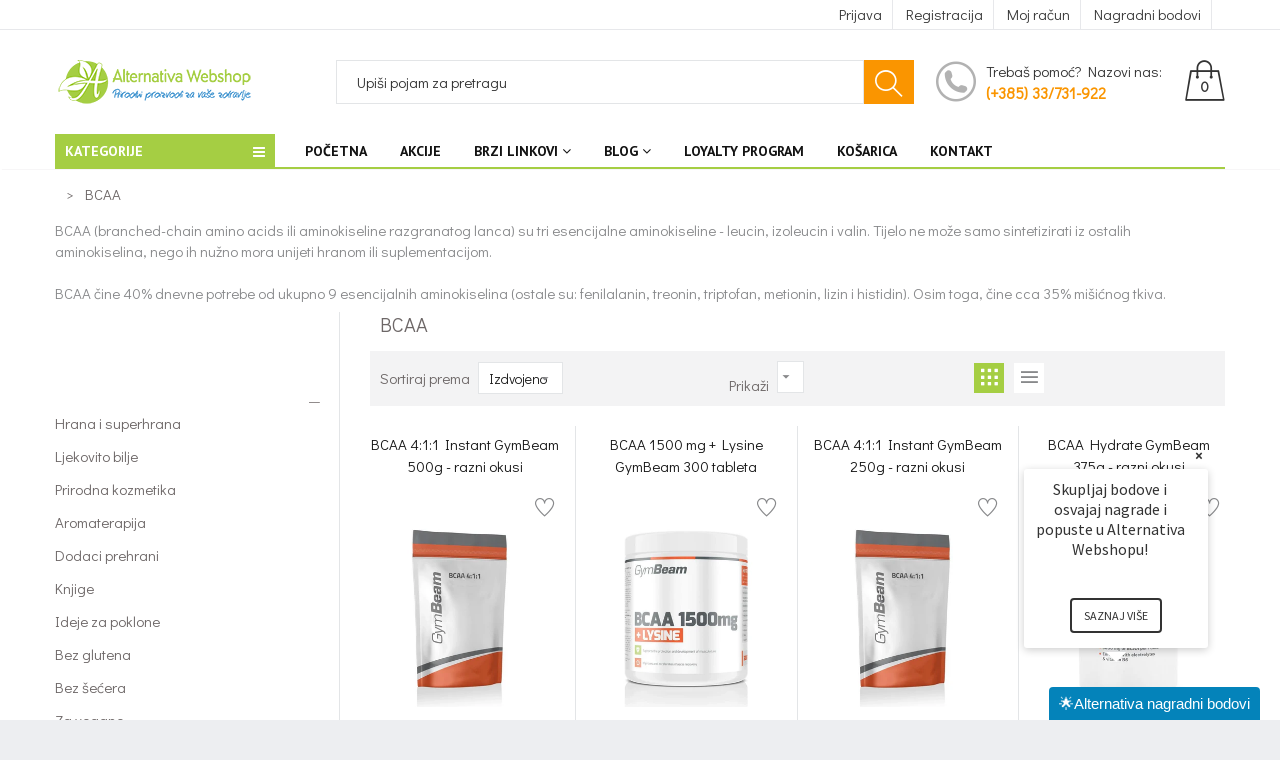

--- FILE ---
content_type: text/html; charset=utf-8
request_url: https://alternativa-webshop.com/collections/bcaa
body_size: 84260
content:
<!doctype html>
<!--[if IE 9]> <html class="ie9 no-js" lang="hr-HR"> <![endif]-->
<!--[if (gt IE 9)|!(IE)]><!--> <html class="no-js" lang="hr-HR"> <!--<![endif]-->
<head>

<!-- AMPIFY-ME:START -->






    
<link rel="amphtml" href="https://alternativa-webshop.com/a/amp/collections/bcaa">


<!-- AMPIFY-ME:END -->

  




  
  

  <meta charset="utf-8">
  <!--<meta http-equiv="X-UA-Compatible" content="IE=edge,chrome=1">-->
  <meta name="viewport" content="width=device-width,initial-scale=1">
  <meta name="theme-color" content="#7796A8">
  <link rel="canonical" href="https://alternativa-webshop.com/collections/bcaa">

  
  <link rel="shortcut icon" href="//alternativa-webshop.com/cdn/shop/files/favicon-store_16x16.png?v=1738764785" type="image/png">
  
  
  <title>
  BCAA
  
  
  
  &ndash; Alternativa Webshop
  
  </title>

  
  <meta name="description" content="BCAA (branched-chain amino acids ili aminokiseline razgranatog lanca) su tri esencijalne aminokiseline - leucin, izoleucin i valin. Tijelo ne može samo sintetizirati iz ostalih aminokiselina, nego ih nužno mora unijeti hranom ili suplementacijom.BCAA čine 40% dnevne potrebe od ukupno 9 esencijalnih aminokiselina (ostal">
  

  <!-- /snippets/social-meta-tags.liquid -->
<meta property="og:site_name" content="Alternativa Webshop">
<meta property="og:url" content="https://alternativa-webshop.com/collections/bcaa">
<meta property="og:title" content="BCAA">
<meta property="og:type" content="website">
<meta property="og:description" content="BCAA (branched-chain amino acids ili aminokiseline razgranatog lanca) su tri esencijalne aminokiseline - leucin, izoleucin i valin. Tijelo ne može samo sintetizirati iz ostalih aminokiselina, nego ih nužno mora unijeti hranom ili suplementacijom.BCAA čine 40% dnevne potrebe od ukupno 9 esencijalnih aminokiselina (ostal">


<meta name="twitter:site" content="@shopify">
<meta name="twitter:card" content="summary_large_image">
<meta name="twitter:title" content="BCAA">
<meta name="twitter:description" content="BCAA (branched-chain amino acids ili aminokiseline razgranatog lanca) su tri esencijalne aminokiseline - leucin, izoleucin i valin. Tijelo ne može samo sintetizirati iz ostalih aminokiselina, nego ih nužno mora unijeti hranom ili suplementacijom.BCAA čine 40% dnevne potrebe od ukupno 9 esencijalnih aminokiselina (ostal">


  <script>
    var theme = {
      strings: {
        addToCart: "Dodaj u košaricu",
        soldOut: "Translation missing: hr-HR.products.product.sold_out",
        unavailable: ""
      },
      moneyFormat: "€{{amount_with_comma_separator}}"
    }
  </script>

  <!--[if (lte IE 9) ]><script src="//alternativa-webshop.com/cdn/shop/t/14/assets/match-media.min.js?v=22265819453975888031746290715" type="text/javascript"></script><![endif]-->


  
  <link href="//maxcdn.bootstrapcdn.com/font-awesome/4.4.0/css/font-awesome.min.css" rel="stylesheet" type="text/css" media="all" />

  <link href="https://fonts.googleapis.com/css?family=Didact+Gothic:100,100i,200,200i,300,300i,400,400i,500,500i,600,600i,700,700i,800,800i,900,900i" rel="stylesheet">

  <link href="https://fonts.googleapis.com/css?family=PT+Sans:100,100i,200,200i,300,300i,400,400i,500,500i,600,600i,700,700i,800,800i,900,900i" rel="stylesheet">
  
  <link href="https://fonts.googleapis.com/css?family=Josefin+Sans:100,100i,200,200i,300,300i,400,400i,500,500i,600,600i,700,700i,800,800i,900,900i" rel="stylesheet">
  

  <link href="//alternativa-webshop.com/cdn/shop/t/14/assets/bootstrap.min.css?v=23032354421336071791746290715" rel="stylesheet" type="text/css" media="all" />  
  
  

  <script src="//alternativa-webshop.com/cdn/shop/t/14/assets/imagesloaded.pkgd.min.js?v=58209854333173575541746290715" type="text/javascript"></script>

  <link href="//alternativa-webshop.com/cdn/shop/t/14/assets/social-buttons.scss.css?v=111603181540343972631746290715" rel="stylesheet" type="text/css" media="all" />

  <link href="//alternativa-webshop.com/cdn/shop/t/14/assets/cs-maxmin.styles.scss.css?v=161653989712131694181769498608" rel="stylesheet" type="text/css" media="all" />
  
  <link href="//alternativa-webshop.com/cdn/shop/t/14/assets/cs-font-icon.scss.css?v=166853482421288561821746290871" rel="stylesheet" type="text/css" media="all" />  
  <link href="//alternativa-webshop.com/cdn/shop/t/14/assets/owl.carousel.css?v=81449784631405239621746290715" rel="stylesheet" type="text/css" media="all" />
  <link href="//alternativa-webshop.com/cdn/shop/t/14/assets/cs.animate.css?v=172245020662383295741746290715" rel="stylesheet" type="text/css" media="all" />
  <link href="//alternativa-webshop.com/cdn/shop/t/14/assets/animations.css?v=25258582759815232801746290715" rel="stylesheet" type="text/css" media="all" />
  
<!-- unnecessary css
<link rel="stylesheet" href="//maxcdn.bootstrapcdn.com/font-awesome/4.7.0/css/font-awesome.min.css">
<link href="//alternativa-webshop.com/cdn/shop/t/14/assets/slideshow-fade.css?v=5701271015612326151746290715" rel="stylesheet" type="text/css" media="all" />
<link href="//alternativa-webshop.com/cdn/shop/t/14/assets/themepunch.revolution.css?v=14341704487795309721769498607" rel="stylesheet" type="text/css" media="all" /> 
<script src="//cdnjs.cloudflare.com/ajax/libs/jquery.isotope/2.2.0/isotope.pkgd.min.js" type="text/javascript"></script>
<link href="//alternativa-webshop.com/cdn/shop/t/14/assets/jquery.scrollbar.css?v=802664666959103511746290715" rel="stylesheet" type="text/css" media="all" />
<script src="//alternativa-webshop.com/cdn/shop/t/14/assets/jquery.scrollbar.min.js?v=115535972734278884811746290715" type="text/javascript"></script>

-->
    <script src="//ajax.googleapis.com/ajax/libs/jquery/1.11.0/jquery.min.js" type="text/javascript"></script>
  <link href="//alternativa-webshop.com/cdn/shop/t/14/assets/custom-theme.css?v=10176894003845504031746290715" rel="stylesheet" type="text/css" media="all" /> 
  <script>window.nfecShopVersion = '1769515233';window.nfecJsVersion = '449674';window.nfecCVersion = 59742</script><script>window.performance && window.performance.mark && window.performance.mark('shopify.content_for_header.start');</script><meta id="shopify-digital-wallet" name="shopify-digital-wallet" content="/4338647104/digital_wallets/dialog">
<link rel="alternate" type="application/atom+xml" title="Feed" href="/collections/bcaa.atom" />
<link rel="alternate" type="application/json+oembed" href="https://alternativa-webshop.com/collections/bcaa.oembed">
<script async="async" src="/checkouts/internal/preloads.js?locale=hr-HR"></script>
<script id="shopify-features" type="application/json">{"accessToken":"774bac39a6c4d2754f6385856cabd716","betas":["rich-media-storefront-analytics"],"domain":"alternativa-webshop.com","predictiveSearch":true,"shopId":4338647104,"locale":"hr"}</script>
<script>var Shopify = Shopify || {};
Shopify.shop = "alternativa-webshop.myshopify.com";
Shopify.locale = "hr-HR";
Shopify.currency = {"active":"EUR","rate":"1.0"};
Shopify.country = "HR";
Shopify.theme = {"name":"[FLAIR] maxmin-1-r13-(17-07-2020)","id":181641707858,"schema_name":null,"schema_version":null,"theme_store_id":null,"role":"main"};
Shopify.theme.handle = "null";
Shopify.theme.style = {"id":null,"handle":null};
Shopify.cdnHost = "alternativa-webshop.com/cdn";
Shopify.routes = Shopify.routes || {};
Shopify.routes.root = "/";</script>
<script type="module">!function(o){(o.Shopify=o.Shopify||{}).modules=!0}(window);</script>
<script>!function(o){function n(){var o=[];function n(){o.push(Array.prototype.slice.apply(arguments))}return n.q=o,n}var t=o.Shopify=o.Shopify||{};t.loadFeatures=n(),t.autoloadFeatures=n()}(window);</script>
<script id="shop-js-analytics" type="application/json">{"pageType":"collection"}</script>
<script defer="defer" async type="module" src="//alternativa-webshop.com/cdn/shopifycloud/shop-js/modules/v2/client.init-shop-cart-sync_DgiR0FXy.hr-HR.esm.js"></script>
<script defer="defer" async type="module" src="//alternativa-webshop.com/cdn/shopifycloud/shop-js/modules/v2/chunk.common_BX2ej2d6.esm.js"></script>
<script defer="defer" async type="module" src="//alternativa-webshop.com/cdn/shopifycloud/shop-js/modules/v2/chunk.modal_Dz5utJ-L.esm.js"></script>
<script type="module">
  await import("//alternativa-webshop.com/cdn/shopifycloud/shop-js/modules/v2/client.init-shop-cart-sync_DgiR0FXy.hr-HR.esm.js");
await import("//alternativa-webshop.com/cdn/shopifycloud/shop-js/modules/v2/chunk.common_BX2ej2d6.esm.js");
await import("//alternativa-webshop.com/cdn/shopifycloud/shop-js/modules/v2/chunk.modal_Dz5utJ-L.esm.js");

  window.Shopify.SignInWithShop?.initShopCartSync?.({"fedCMEnabled":true,"windoidEnabled":true});

</script>
<script>(function() {
  var isLoaded = false;
  function asyncLoad() {
    if (isLoaded) return;
    isLoaded = true;
    var urls = ["https:\/\/alternativawebshop.com\/overseas_express\/public\/dist\/js\/custom.min.js?shop=alternativa-webshop.myshopify.com","\/\/www.powr.io\/powr.js?powr-token=alternativa-webshop.myshopify.com\u0026external-type=shopify\u0026shop=alternativa-webshop.myshopify.com","https:\/\/alternativawebshop.com\/overseas_express_app\/public\/dist\/js\/custom.min.js?shop=alternativa-webshop.myshopify.com","https:\/\/d5zu2f4xvqanl.cloudfront.net\/42\/fe\/loader_2.js?shop=alternativa-webshop.myshopify.com","https:\/\/loox.io\/widget\/nI8YskzUhK\/loox.1742482213678.js?shop=alternativa-webshop.myshopify.com"];
    for (var i = 0; i < urls.length; i++) {
      var s = document.createElement('script');
      s.type = 'text/javascript';
      s.async = true;
      s.src = urls[i];
      var x = document.getElementsByTagName('script')[0];
      x.parentNode.insertBefore(s, x);
    }
  };
  if(window.attachEvent) {
    window.attachEvent('onload', asyncLoad);
  } else {
    window.addEventListener('load', asyncLoad, false);
  }
})();</script>
<script id="__st">var __st={"a":4338647104,"offset":3600,"reqid":"6e1e0419-062b-4b08-8fb4-99e1af35210c-1769517868","pageurl":"alternativa-webshop.com\/collections\/bcaa","u":"d85c3fcde0bd","p":"collection","rtyp":"collection","rid":264827044018};</script>
<script>window.ShopifyPaypalV4VisibilityTracking = true;</script>
<script id="form-persister">!function(){'use strict';const t='contact',e='new_comment',n=[[t,t],['blogs',e],['comments',e],[t,'customer']],o='password',r='form_key',c=['recaptcha-v3-token','g-recaptcha-response','h-captcha-response',o],s=()=>{try{return window.sessionStorage}catch{return}},i='__shopify_v',u=t=>t.elements[r],a=function(){const t=[...n].map((([t,e])=>`form[action*='/${t}']:not([data-nocaptcha='true']) input[name='form_type'][value='${e}']`)).join(',');var e;return e=t,()=>e?[...document.querySelectorAll(e)].map((t=>t.form)):[]}();function m(t){const e=u(t);a().includes(t)&&(!e||!e.value)&&function(t){try{if(!s())return;!function(t){const e=s();if(!e)return;const n=u(t);if(!n)return;const o=n.value;o&&e.removeItem(o)}(t);const e=Array.from(Array(32),(()=>Math.random().toString(36)[2])).join('');!function(t,e){u(t)||t.append(Object.assign(document.createElement('input'),{type:'hidden',name:r})),t.elements[r].value=e}(t,e),function(t,e){const n=s();if(!n)return;const r=[...t.querySelectorAll(`input[type='${o}']`)].map((({name:t})=>t)),u=[...c,...r],a={};for(const[o,c]of new FormData(t).entries())u.includes(o)||(a[o]=c);n.setItem(e,JSON.stringify({[i]:1,action:t.action,data:a}))}(t,e)}catch(e){console.error('failed to persist form',e)}}(t)}const f=t=>{if('true'===t.dataset.persistBound)return;const e=function(t,e){const n=function(t){return'function'==typeof t.submit?t.submit:HTMLFormElement.prototype.submit}(t).bind(t);return function(){let t;return()=>{t||(t=!0,(()=>{try{e(),n()}catch(t){(t=>{console.error('form submit failed',t)})(t)}})(),setTimeout((()=>t=!1),250))}}()}(t,(()=>{m(t)}));!function(t,e){if('function'==typeof t.submit&&'function'==typeof e)try{t.submit=e}catch{}}(t,e),t.addEventListener('submit',(t=>{t.preventDefault(),e()})),t.dataset.persistBound='true'};!function(){function t(t){const e=(t=>{const e=t.target;return e instanceof HTMLFormElement?e:e&&e.form})(t);e&&m(e)}document.addEventListener('submit',t),document.addEventListener('DOMContentLoaded',(()=>{const e=a();for(const t of e)f(t);var n;n=document.body,new window.MutationObserver((t=>{for(const e of t)if('childList'===e.type&&e.addedNodes.length)for(const t of e.addedNodes)1===t.nodeType&&'FORM'===t.tagName&&a().includes(t)&&f(t)})).observe(n,{childList:!0,subtree:!0,attributes:!1}),document.removeEventListener('submit',t)}))}()}();</script>
<script integrity="sha256-4kQ18oKyAcykRKYeNunJcIwy7WH5gtpwJnB7kiuLZ1E=" data-source-attribution="shopify.loadfeatures" defer="defer" src="//alternativa-webshop.com/cdn/shopifycloud/storefront/assets/storefront/load_feature-a0a9edcb.js" crossorigin="anonymous"></script>
<script data-source-attribution="shopify.dynamic_checkout.dynamic.init">var Shopify=Shopify||{};Shopify.PaymentButton=Shopify.PaymentButton||{isStorefrontPortableWallets:!0,init:function(){window.Shopify.PaymentButton.init=function(){};var t=document.createElement("script");t.src="https://alternativa-webshop.com/cdn/shopifycloud/portable-wallets/latest/portable-wallets.hr.js",t.type="module",document.head.appendChild(t)}};
</script>
<script data-source-attribution="shopify.dynamic_checkout.buyer_consent">
  function portableWalletsHideBuyerConsent(e){var t=document.getElementById("shopify-buyer-consent"),n=document.getElementById("shopify-subscription-policy-button");t&&n&&(t.classList.add("hidden"),t.setAttribute("aria-hidden","true"),n.removeEventListener("click",e))}function portableWalletsShowBuyerConsent(e){var t=document.getElementById("shopify-buyer-consent"),n=document.getElementById("shopify-subscription-policy-button");t&&n&&(t.classList.remove("hidden"),t.removeAttribute("aria-hidden"),n.addEventListener("click",e))}window.Shopify?.PaymentButton&&(window.Shopify.PaymentButton.hideBuyerConsent=portableWalletsHideBuyerConsent,window.Shopify.PaymentButton.showBuyerConsent=portableWalletsShowBuyerConsent);
</script>
<script data-source-attribution="shopify.dynamic_checkout.cart.bootstrap">document.addEventListener("DOMContentLoaded",(function(){function t(){return document.querySelector("shopify-accelerated-checkout-cart, shopify-accelerated-checkout")}if(t())Shopify.PaymentButton.init();else{new MutationObserver((function(e,n){t()&&(Shopify.PaymentButton.init(),n.disconnect())})).observe(document.body,{childList:!0,subtree:!0})}}));
</script>

<script>window.performance && window.performance.mark && window.performance.mark('shopify.content_for_header.end');</script>


  <script src="//alternativa-webshop.com/cdn/shop/t/14/assets/modernizr.min.js?v=26620055551102246001746290715" type="text/javascript"></script>
  
  <link href="//alternativa-webshop.com/cdn/shop/t/14/assets/jquery.fancybox.scss.css?v=633940668924346021769498607" rel="stylesheet" type="text/css" media="all" />
  
  <script src="//alternativa-webshop.com/cdn/shopifycloud/storefront/assets/themes_support/option_selection-b017cd28.js" type="text/javascript"></script>
  <script src="//alternativa-webshop.com/cdn/shopifycloud/storefront/assets/themes_support/api.jquery-7ab1a3a4.js" type="text/javascript"></script>

  

  <script src="//maxcdn.bootstrapcdn.com/bootstrap/3.3.4/js/bootstrap.min.js" type="text/javascript"></script>

  <script src="//alternativa-webshop.com/cdn/shop/t/14/assets/jquery.bxslider.min.js?v=7474809772842144241746290715" type="text/javascript"></script>

  <script src="//alternativa-webshop.com/cdn/shop/t/14/assets/instafeed.min.js?v=90032470946696484961746290715" type="text/javascript"></script>
  
  <script src="//alternativa-webshop.com/cdn/shop/t/14/assets/owl.carousel.min.js?v=115244212383009658551746290715" type="text/javascript"></script>

  
  
   <!-- unnecessary scripts
  
  

-->
  
  
  <script language="JavaScript"
type="text/JavaScript">
function MM_openBrWindow(theURL,winName,features) {
//v2.0 window.open(theURL,winName,features);
}
//-->
  </script>
  
  
  
  <meta name="google-site-verification" content="PagJ4GfgvPYtulIgxE2g4BrZbWw5RrT0dHFSfYaQYBs" />
  
  
  
  <script>
$(document).ready(function(){
var $returnTo = $('<INPUT type="hidden" name="return_to" value="/pages/registration-confirmation/" />');
if ($('#create_customer').length > 0){ 
   $returnTo.insertBefore($('#create_customer input[type="submit"]')); // add return_to input
} else if ($("form[action='https://alternativa-webshop.com/account'] #g-recaptcha").length){
   $returnTo.insertBefore($('.shopify-challenge__container input[type="submit"]'));
 }
  });
</script>
  
  <meta name="google-site-verification" content="Gj8NwV1qLWYhMrCRx998AHoHVexrZViP6SAasNVTgqc" />
  
    
<!-- BEGIN app block: shopify://apps/getresponse/blocks/app-embed/9a61de59-c498-459d-bfa1-e8ccc93d28a4 -->

    
  <!-- GetResponse Analytics -->
  <script type="text/javascript">
      
  (function(m, o, n, t, e, r, _){
          m['__GetResponseAnalyticsObject'] = e;m[e] = m[e] || function() {(m[e].q = m[e].q || []).push(arguments)};
          r = o.createElement(n);_ = o.getElementsByTagName(n)[0];r.async = 1;r.src = t;r.setAttribute('crossorigin', 'use-credentials');_.parentNode .insertBefore(r, _);
      })(window, document, 'script', 'https://alternativazavas.net/script/a2fce6f6-1a56-494e-8bdd-e36be9bf296a/ga.js', 'GrTracking');


  </script>
  <!-- End GetResponse Analytics -->


    <!-- BEGIN app snippet: web-connect-set-user-id --><!-- END app snippet -->
    <!-- BEGIN app snippet: web-connect-abandoned-cart -->

    <script type="text/javascript">
        (function initGrCartHandler() {

            const getCookie = (name) => {
                const match = document.cookie.match(new RegExp(`(^| )${name}=([^;]+)`));
                return match ? match[2] : null;
            };

            const setCookie = (name, value, minutesToExpire) => {
                const date = new Date();
                date.setTime(date.getTime() + (minutesToExpire * 60 * 1000));
                document.cookie = `${name}=${value};expires=${date.toUTCString()};path=/`;
            };

            const getCartFromCookie = () => getCookie('cart')?.split('%').shift();

            const _webhookToken = 'e2ab09c5ced65b9f96e432bf7fff1b91cc6e0c93268be281fc42307cf86c08';
            const _customerEmail = '';
            const _regExp = /cart\/(add|change|update)/;

            const notifyCartUpdated = (cartToken) => {
                GrTracking('shopifyAbandonedCart', {
                    urlToken: _webhookToken,
                    cartToken: cartToken,
                    visitorEmail: _customerEmail || undefined
                });
            };

            const handleCartUpdate = () => {
                const _cartToken = getCartFromCookie();
                if (!_cartToken) return;
                if (notificationAlreadySent()) {
                    return;
                }
                notifyCartUpdated(_cartToken);
                setCookie('gaCartPushId', getCartPushId(), 1); // Set cookie for 1 minute
            };

            const notificationAlreadySent = () => {
                return getCookie('gaCartPushId') === getCartPushId();
            }

            const getCartPushId = () => {
                const _cartToken = getCartFromCookie();
                const _customerEmail = '';
                return `${_cartToken}_${_customerEmail}`;
            }

            // Proxy for fetch
            window.fetch = new Proxy(window.fetch, {
                apply: (target, thisArg, args) => {
                    const result = target.apply(thisArg, args);
                    result.then(res => {
                        if (_regExp.test(res.url)) handleCartUpdate();
                    });
                    return result;
                },
            });

            // jQuery AJAX handler
            if (window.jQuery) {
                $(document).ajaxComplete((event, request, settings) => {
                    if (_regExp.test(settings.url)) handleCartUpdate();
                });
            }
            handleCartUpdate();
        })();
    </script>
<!-- END app snippet -->

    
        <!-- BEGIN app snippet: web-connect-view-item -->

<!-- END app snippet -->
        <!-- BEGIN app snippet: web-connect-view-category -->
    <script type="text/javascript">
        GrTracking('importScript', 'ec');
        GrTracking(
            'viewCategory',
            {
                "shop": {"id": "1"},
                "id": "264827044018",
                "name": "BCAA"
            }
        );
    </script>

<!-- END app snippet -->
    



<!-- BEGIN app snippet: recommendations --><!-- END app snippet -->

<!-- END app block --><!-- BEGIN app block: shopify://apps/flair/blocks/init/51d5ae10-f90f-4540-9ec6-f09f14107bf4 --><!-- BEGIN app snippet: init --><script>  (function() {    function l(url, onload) {      var script = document.createElement("script");      script.src = url;      script.async = true;      script.onload = onload;      document.head.appendChild(script);    }function g3() {      let d ={"config":{  "storefront_token":"55e7d2c3fb23a58e6e83bfad9b2750fa",  "_":1},"current":{"collection_id":"264827044018",  "country":"HR",  "currency":"EUR","money_format":"€{{amount_with_comma_separator}}",  "page_type":"collection",  "product_id":"",  "shopify_domain":"alternativa-webshop.myshopify.com",  "_":1}};      l("https://cdn.shopify.com/extensions/019a7387-b640-7f63-aab2-9805ebe6be4c/flair-theme-app-38/assets/flair_gen3.js", () => {        FlairApp.init(d);      });    }g3();})()</script><!-- END app snippet --><!-- generated: 2026-01-27 13:44:30 +0100 -->

<!-- END app block --><!-- BEGIN app block: shopify://apps/loyalty-rewards-and-referrals/blocks/embed-sdk/6f172e67-4106-4ac0-89c5-b32a069b3101 -->

<style
  type='text/css'
  data-lion-app-styles='main'
  data-lion-app-styles-settings='{&quot;disableBundledCSS&quot;:false,&quot;disableBundledFonts&quot;:false,&quot;useClassIsolator&quot;:false}'
></style>

<!-- loyaltylion.snippet.version=02e998564e+8145 -->

<script>
  
  !function(t,n){function o(n){var o=t.getElementsByTagName("script")[0],i=t.createElement("script");i.src=n,i.crossOrigin="",o.parentNode.insertBefore(i,o)}if(!n.isLoyaltyLion){window.loyaltylion=n,void 0===window.lion&&(window.lion=n),n.version=2,n.isLoyaltyLion=!0;var i=new Date,e=i.getFullYear().toString()+i.getMonth().toString()+i.getDate().toString();o("https://sdk.loyaltylion.net/static/2/loader.js?t="+e);var r=!1;n.init=function(t){if(r)throw new Error("Cannot call lion.init more than once");r=!0;var a=n._token=t.token;if(!a)throw new Error("Token must be supplied to lion.init");for(var l=[],s="_push configure bootstrap shutdown on removeListener authenticateCustomer".split(" "),c=0;c<s.length;c+=1)!function(t,n){t[n]=function(){l.push([n,Array.prototype.slice.call(arguments,0)])}}(n,s[c]);o("https://sdk.loyaltylion.net/sdk/start/"+a+".js?t="+e+i.getHours().toString()),n._initData=t,n._buffer=l}}}(document,window.loyaltylion||[]);

  
    
      loyaltylion.init(
        { token: "0294c28dd1b1c929fb09a5a6465e23b2" }
      );
    
  

  loyaltylion.configure({
    disableBundledCSS: false,
    disableBundledFonts: false,
    useClassIsolator: false,
  })

  
</script>



<!-- END app block --><meta property="og:image" content="https://cdn.shopify.com/s/files/1/0043/3864/7104/files/alternativa-logo-new.png?height=628&pad_color=fff&v=1738767536&width=1200" />
<meta property="og:image:secure_url" content="https://cdn.shopify.com/s/files/1/0043/3864/7104/files/alternativa-logo-new.png?height=628&pad_color=fff&v=1738767536&width=1200" />
<meta property="og:image:width" content="1200" />
<meta property="og:image:height" content="628" />
<link href="https://monorail-edge.shopifysvc.com" rel="dns-prefetch">
<script>(function(){if ("sendBeacon" in navigator && "performance" in window) {try {var session_token_from_headers = performance.getEntriesByType('navigation')[0].serverTiming.find(x => x.name == '_s').description;} catch {var session_token_from_headers = undefined;}var session_cookie_matches = document.cookie.match(/_shopify_s=([^;]*)/);var session_token_from_cookie = session_cookie_matches && session_cookie_matches.length === 2 ? session_cookie_matches[1] : "";var session_token = session_token_from_headers || session_token_from_cookie || "";function handle_abandonment_event(e) {var entries = performance.getEntries().filter(function(entry) {return /monorail-edge.shopifysvc.com/.test(entry.name);});if (!window.abandonment_tracked && entries.length === 0) {window.abandonment_tracked = true;var currentMs = Date.now();var navigation_start = performance.timing.navigationStart;var payload = {shop_id: 4338647104,url: window.location.href,navigation_start,duration: currentMs - navigation_start,session_token,page_type: "collection"};window.navigator.sendBeacon("https://monorail-edge.shopifysvc.com/v1/produce", JSON.stringify({schema_id: "online_store_buyer_site_abandonment/1.1",payload: payload,metadata: {event_created_at_ms: currentMs,event_sent_at_ms: currentMs}}));}}window.addEventListener('pagehide', handle_abandonment_event);}}());</script>
<script id="web-pixels-manager-setup">(function e(e,d,r,n,o){if(void 0===o&&(o={}),!Boolean(null===(a=null===(i=window.Shopify)||void 0===i?void 0:i.analytics)||void 0===a?void 0:a.replayQueue)){var i,a;window.Shopify=window.Shopify||{};var t=window.Shopify;t.analytics=t.analytics||{};var s=t.analytics;s.replayQueue=[],s.publish=function(e,d,r){return s.replayQueue.push([e,d,r]),!0};try{self.performance.mark("wpm:start")}catch(e){}var l=function(){var e={modern:/Edge?\/(1{2}[4-9]|1[2-9]\d|[2-9]\d{2}|\d{4,})\.\d+(\.\d+|)|Firefox\/(1{2}[4-9]|1[2-9]\d|[2-9]\d{2}|\d{4,})\.\d+(\.\d+|)|Chrom(ium|e)\/(9{2}|\d{3,})\.\d+(\.\d+|)|(Maci|X1{2}).+ Version\/(15\.\d+|(1[6-9]|[2-9]\d|\d{3,})\.\d+)([,.]\d+|)( \(\w+\)|)( Mobile\/\w+|) Safari\/|Chrome.+OPR\/(9{2}|\d{3,})\.\d+\.\d+|(CPU[ +]OS|iPhone[ +]OS|CPU[ +]iPhone|CPU IPhone OS|CPU iPad OS)[ +]+(15[._]\d+|(1[6-9]|[2-9]\d|\d{3,})[._]\d+)([._]\d+|)|Android:?[ /-](13[3-9]|1[4-9]\d|[2-9]\d{2}|\d{4,})(\.\d+|)(\.\d+|)|Android.+Firefox\/(13[5-9]|1[4-9]\d|[2-9]\d{2}|\d{4,})\.\d+(\.\d+|)|Android.+Chrom(ium|e)\/(13[3-9]|1[4-9]\d|[2-9]\d{2}|\d{4,})\.\d+(\.\d+|)|SamsungBrowser\/([2-9]\d|\d{3,})\.\d+/,legacy:/Edge?\/(1[6-9]|[2-9]\d|\d{3,})\.\d+(\.\d+|)|Firefox\/(5[4-9]|[6-9]\d|\d{3,})\.\d+(\.\d+|)|Chrom(ium|e)\/(5[1-9]|[6-9]\d|\d{3,})\.\d+(\.\d+|)([\d.]+$|.*Safari\/(?![\d.]+ Edge\/[\d.]+$))|(Maci|X1{2}).+ Version\/(10\.\d+|(1[1-9]|[2-9]\d|\d{3,})\.\d+)([,.]\d+|)( \(\w+\)|)( Mobile\/\w+|) Safari\/|Chrome.+OPR\/(3[89]|[4-9]\d|\d{3,})\.\d+\.\d+|(CPU[ +]OS|iPhone[ +]OS|CPU[ +]iPhone|CPU IPhone OS|CPU iPad OS)[ +]+(10[._]\d+|(1[1-9]|[2-9]\d|\d{3,})[._]\d+)([._]\d+|)|Android:?[ /-](13[3-9]|1[4-9]\d|[2-9]\d{2}|\d{4,})(\.\d+|)(\.\d+|)|Mobile Safari.+OPR\/([89]\d|\d{3,})\.\d+\.\d+|Android.+Firefox\/(13[5-9]|1[4-9]\d|[2-9]\d{2}|\d{4,})\.\d+(\.\d+|)|Android.+Chrom(ium|e)\/(13[3-9]|1[4-9]\d|[2-9]\d{2}|\d{4,})\.\d+(\.\d+|)|Android.+(UC? ?Browser|UCWEB|U3)[ /]?(15\.([5-9]|\d{2,})|(1[6-9]|[2-9]\d|\d{3,})\.\d+)\.\d+|SamsungBrowser\/(5\.\d+|([6-9]|\d{2,})\.\d+)|Android.+MQ{2}Browser\/(14(\.(9|\d{2,})|)|(1[5-9]|[2-9]\d|\d{3,})(\.\d+|))(\.\d+|)|K[Aa][Ii]OS\/(3\.\d+|([4-9]|\d{2,})\.\d+)(\.\d+|)/},d=e.modern,r=e.legacy,n=navigator.userAgent;return n.match(d)?"modern":n.match(r)?"legacy":"unknown"}(),u="modern"===l?"modern":"legacy",c=(null!=n?n:{modern:"",legacy:""})[u],f=function(e){return[e.baseUrl,"/wpm","/b",e.hashVersion,"modern"===e.buildTarget?"m":"l",".js"].join("")}({baseUrl:d,hashVersion:r,buildTarget:u}),m=function(e){var d=e.version,r=e.bundleTarget,n=e.surface,o=e.pageUrl,i=e.monorailEndpoint;return{emit:function(e){var a=e.status,t=e.errorMsg,s=(new Date).getTime(),l=JSON.stringify({metadata:{event_sent_at_ms:s},events:[{schema_id:"web_pixels_manager_load/3.1",payload:{version:d,bundle_target:r,page_url:o,status:a,surface:n,error_msg:t},metadata:{event_created_at_ms:s}}]});if(!i)return console&&console.warn&&console.warn("[Web Pixels Manager] No Monorail endpoint provided, skipping logging."),!1;try{return self.navigator.sendBeacon.bind(self.navigator)(i,l)}catch(e){}var u=new XMLHttpRequest;try{return u.open("POST",i,!0),u.setRequestHeader("Content-Type","text/plain"),u.send(l),!0}catch(e){return console&&console.warn&&console.warn("[Web Pixels Manager] Got an unhandled error while logging to Monorail."),!1}}}}({version:r,bundleTarget:l,surface:e.surface,pageUrl:self.location.href,monorailEndpoint:e.monorailEndpoint});try{o.browserTarget=l,function(e){var d=e.src,r=e.async,n=void 0===r||r,o=e.onload,i=e.onerror,a=e.sri,t=e.scriptDataAttributes,s=void 0===t?{}:t,l=document.createElement("script"),u=document.querySelector("head"),c=document.querySelector("body");if(l.async=n,l.src=d,a&&(l.integrity=a,l.crossOrigin="anonymous"),s)for(var f in s)if(Object.prototype.hasOwnProperty.call(s,f))try{l.dataset[f]=s[f]}catch(e){}if(o&&l.addEventListener("load",o),i&&l.addEventListener("error",i),u)u.appendChild(l);else{if(!c)throw new Error("Did not find a head or body element to append the script");c.appendChild(l)}}({src:f,async:!0,onload:function(){if(!function(){var e,d;return Boolean(null===(d=null===(e=window.Shopify)||void 0===e?void 0:e.analytics)||void 0===d?void 0:d.initialized)}()){var d=window.webPixelsManager.init(e)||void 0;if(d){var r=window.Shopify.analytics;r.replayQueue.forEach((function(e){var r=e[0],n=e[1],o=e[2];d.publishCustomEvent(r,n,o)})),r.replayQueue=[],r.publish=d.publishCustomEvent,r.visitor=d.visitor,r.initialized=!0}}},onerror:function(){return m.emit({status:"failed",errorMsg:"".concat(f," has failed to load")})},sri:function(e){var d=/^sha384-[A-Za-z0-9+/=]+$/;return"string"==typeof e&&d.test(e)}(c)?c:"",scriptDataAttributes:o}),m.emit({status:"loading"})}catch(e){m.emit({status:"failed",errorMsg:(null==e?void 0:e.message)||"Unknown error"})}}})({shopId: 4338647104,storefrontBaseUrl: "https://alternativa-webshop.com",extensionsBaseUrl: "https://extensions.shopifycdn.com/cdn/shopifycloud/web-pixels-manager",monorailEndpoint: "https://monorail-edge.shopifysvc.com/unstable/produce_batch",surface: "storefront-renderer",enabledBetaFlags: ["2dca8a86"],webPixelsConfigList: [{"id":"192348498","eventPayloadVersion":"v1","runtimeContext":"LAX","scriptVersion":"1","type":"CUSTOM","privacyPurposes":["ANALYTICS"],"name":"Google Analytics tag (migrated)"},{"id":"shopify-app-pixel","configuration":"{}","eventPayloadVersion":"v1","runtimeContext":"STRICT","scriptVersion":"0450","apiClientId":"shopify-pixel","type":"APP","privacyPurposes":["ANALYTICS","MARKETING"]},{"id":"shopify-custom-pixel","eventPayloadVersion":"v1","runtimeContext":"LAX","scriptVersion":"0450","apiClientId":"shopify-pixel","type":"CUSTOM","privacyPurposes":["ANALYTICS","MARKETING"]}],isMerchantRequest: false,initData: {"shop":{"name":"Alternativa Webshop","paymentSettings":{"currencyCode":"EUR"},"myshopifyDomain":"alternativa-webshop.myshopify.com","countryCode":"HR","storefrontUrl":"https:\/\/alternativa-webshop.com"},"customer":null,"cart":null,"checkout":null,"productVariants":[],"purchasingCompany":null},},"https://alternativa-webshop.com/cdn","fcfee988w5aeb613cpc8e4bc33m6693e112",{"modern":"","legacy":""},{"shopId":"4338647104","storefrontBaseUrl":"https:\/\/alternativa-webshop.com","extensionBaseUrl":"https:\/\/extensions.shopifycdn.com\/cdn\/shopifycloud\/web-pixels-manager","surface":"storefront-renderer","enabledBetaFlags":"[\"2dca8a86\"]","isMerchantRequest":"false","hashVersion":"fcfee988w5aeb613cpc8e4bc33m6693e112","publish":"custom","events":"[[\"page_viewed\",{}],[\"collection_viewed\",{\"collection\":{\"id\":\"264827044018\",\"title\":\"BCAA\",\"productVariants\":[{\"price\":{\"amount\":20.95,\"currencyCode\":\"EUR\"},\"product\":{\"title\":\"BCAA 4:1:1 Instant GymBeam 500g - razni okusi\",\"vendor\":\"GymBeam\",\"id\":\"5573052858521\",\"untranslatedTitle\":\"BCAA 4:1:1 Instant GymBeam 500g - razni okusi\",\"url\":\"\/products\/bcaa-4-1-1-instant-gymbeam-500g-razni-okusi\",\"type\":\"Food Supplements\"},\"id\":\"35838903189657\",\"image\":{\"src\":\"\/\/alternativa-webshop.com\/cdn\/shop\/products\/bcaa-4-1-1-instant-gymbeam-500g-razni-okusi-gymbeam-18730746806425.jpg?v=1598613297\"},\"sku\":\"5303-1-ribiz\",\"title\":\"crni ribiz\",\"untranslatedTitle\":\"crni ribiz\"},{\"price\":{\"amount\":20.95,\"currencyCode\":\"EUR\"},\"product\":{\"title\":\"BCAA 1500 mg + Lysine GymBeam 300 tableta\",\"vendor\":\"GymBeam\",\"id\":\"5826187427993\",\"untranslatedTitle\":\"BCAA 1500 mg + Lysine GymBeam 300 tableta\",\"url\":\"\/products\/bcaa-1500-mg-lysine-gymbeam-300-tableta\",\"type\":\"Food Supplements\"},\"id\":\"36744695840921\",\"image\":{\"src\":\"\/\/alternativa-webshop.com\/cdn\/shop\/products\/bcaa-1500-mg-lysine-gymbeam-300-tableta-gymbeam-20746982228121.jpg?v=1602847860\"},\"sku\":\"5516\",\"title\":\"Default Title\",\"untranslatedTitle\":\"Default Title\"},{\"price\":{\"amount\":14.99,\"currencyCode\":\"EUR\"},\"product\":{\"title\":\"BCAA 4:1:1 Instant GymBeam 250g - razni okusi\",\"vendor\":\"GymBeam\",\"id\":\"5573050957977\",\"untranslatedTitle\":\"BCAA 4:1:1 Instant GymBeam 250g - razni okusi\",\"url\":\"\/products\/bcaa-4-1-1-instant-gymbeam-250g-razni-okusi\",\"type\":\"Food Supplements\"},\"id\":\"35838900076697\",\"image\":{\"src\":\"\/\/alternativa-webshop.com\/cdn\/shop\/products\/bcaa-4-1-1-instant-gymbeam-250g-razni-okusi-gymbeam-18730734452889.jpg?v=1598613175\"},\"sku\":\"6109-1-ribiz\",\"title\":\"crni ribiz\",\"untranslatedTitle\":\"crni ribiz\"},{\"price\":{\"amount\":14.95,\"currencyCode\":\"EUR\"},\"product\":{\"title\":\"BCAA Hydrate GymBeam 375g - razni okusi\",\"vendor\":\"GymBeam\",\"id\":\"8969401368914\",\"untranslatedTitle\":\"BCAA Hydrate GymBeam 375g - razni okusi\",\"url\":\"\/products\/bcaa-hydrate-gymbeam-375g\",\"type\":\"\"},\"id\":\"48337883169106\",\"image\":{\"src\":\"\/\/alternativa-webshop.com\/cdn\/shop\/files\/bcaa-hydrate-gymbeam-375g-alternativa-webshop-53504397148498.jpg?v=1717668051\"},\"sku\":\"7261\",\"title\":\"lubenica\",\"untranslatedTitle\":\"lubenica\"}]}}]]"});</script><script>
  window.ShopifyAnalytics = window.ShopifyAnalytics || {};
  window.ShopifyAnalytics.meta = window.ShopifyAnalytics.meta || {};
  window.ShopifyAnalytics.meta.currency = 'EUR';
  var meta = {"products":[{"id":5573052858521,"gid":"gid:\/\/shopify\/Product\/5573052858521","vendor":"GymBeam","type":"Food Supplements","handle":"bcaa-4-1-1-instant-gymbeam-500g-razni-okusi","variants":[{"id":35838903189657,"price":2095,"name":"BCAA 4:1:1 Instant GymBeam 500g - razni okusi - crni ribiz","public_title":"crni ribiz","sku":"5303-1-ribiz"},{"id":35838903222425,"price":2095,"name":"BCAA 4:1:1 Instant GymBeam 500g - razni okusi - cola","public_title":"cola","sku":"5303-2-cola"},{"id":35838903255193,"price":2095,"name":"BCAA 4:1:1 Instant GymBeam 500g - razni okusi - zelena jabuka","public_title":"zelena jabuka","sku":"5303-3-jabuka"},{"id":35838903287961,"price":2095,"name":"BCAA 4:1:1 Instant GymBeam 500g - razni okusi - limun-limeta","public_title":"limun-limeta","sku":"5303-4-limun"},{"id":35838903320729,"price":2095,"name":"BCAA 4:1:1 Instant GymBeam 500g - razni okusi - mango-marakuja","public_title":"mango-marakuja","sku":"5303-5-mango"},{"id":35838903353497,"price":2095,"name":"BCAA 4:1:1 Instant GymBeam 500g - razni okusi - naračna","public_title":"naračna","sku":"5303-6-naranca"},{"id":35838903386265,"price":2095,"name":"BCAA 4:1:1 Instant GymBeam 500g - razni okusi - jagoda-limeta","public_title":"jagoda-limeta","sku":"5303-7-jagod"},{"id":35838903419033,"price":2095,"name":"BCAA 4:1:1 Instant GymBeam 500g - razni okusi - bez okusa","public_title":"bez okusa","sku":"5303-8-bezOkusa"},{"id":35838903451801,"price":2095,"name":"BCAA 4:1:1 Instant GymBeam 500g - razni okusi - lubenica","public_title":"lubenica","sku":"5303-9-lubenica"}],"remote":false},{"id":5826187427993,"gid":"gid:\/\/shopify\/Product\/5826187427993","vendor":"GymBeam","type":"Food Supplements","handle":"bcaa-1500-mg-lysine-gymbeam-300-tableta","variants":[{"id":36744695840921,"price":2095,"name":"BCAA 1500 mg + Lysine GymBeam 300 tableta","public_title":null,"sku":"5516"}],"remote":false},{"id":5573050957977,"gid":"gid:\/\/shopify\/Product\/5573050957977","vendor":"GymBeam","type":"Food Supplements","handle":"bcaa-4-1-1-instant-gymbeam-250g-razni-okusi","variants":[{"id":35838900076697,"price":1499,"name":"BCAA 4:1:1 Instant GymBeam 250g - razni okusi - crni ribiz","public_title":"crni ribiz","sku":"6109-1-ribiz"},{"id":35838900109465,"price":1499,"name":"BCAA 4:1:1 Instant GymBeam 250g - razni okusi - cola","public_title":"cola","sku":"6109-2-cola"},{"id":35838900142233,"price":1499,"name":"BCAA 4:1:1 Instant GymBeam 250g - razni okusi - zelena jabuka","public_title":"zelena jabuka","sku":"6109-3-jabuka"},{"id":35838900175001,"price":1499,"name":"BCAA 4:1:1 Instant GymBeam 250g - razni okusi - limun-limeta","public_title":"limun-limeta","sku":"6109-4-limun"},{"id":35838900207769,"price":1499,"name":"BCAA 4:1:1 Instant GymBeam 250g - razni okusi - mango-marakuja","public_title":"mango-marakuja","sku":"6109-5-mango"},{"id":35838900240537,"price":1499,"name":"BCAA 4:1:1 Instant GymBeam 250g - razni okusi - naranča","public_title":"naranča","sku":"6109-6-naranca"},{"id":35838900273305,"price":1499,"name":"BCAA 4:1:1 Instant GymBeam 250g - razni okusi - jagoda-limeta","public_title":"jagoda-limeta","sku":"6109-7-jagod"},{"id":35838900306073,"price":1499,"name":"BCAA 4:1:1 Instant GymBeam 250g - razni okusi - bez okusa","public_title":"bez okusa","sku":"6109-8-bezOkusa"},{"id":35838900338841,"price":1499,"name":"BCAA 4:1:1 Instant GymBeam 250g - razni okusi - lubenica","public_title":"lubenica","sku":"6109-9-lubenica"}],"remote":false},{"id":8969401368914,"gid":"gid:\/\/shopify\/Product\/8969401368914","vendor":"GymBeam","type":"","handle":"bcaa-hydrate-gymbeam-375g","variants":[{"id":48337883169106,"price":1495,"name":"BCAA Hydrate GymBeam 375g - razni okusi - lubenica","public_title":"lubenica","sku":"7261"},{"id":48337883201874,"price":1495,"name":"BCAA Hydrate GymBeam 375g - razni okusi - plava malina","public_title":"plava malina","sku":"7262"},{"id":48337883234642,"price":1495,"name":"BCAA Hydrate GymBeam 375g - razni okusi - zelena jabuka","public_title":"zelena jabuka","sku":"7261-3"},{"id":48337883267410,"price":1495,"name":"BCAA Hydrate GymBeam 375g - razni okusi - mango-marakuja","public_title":"mango-marakuja","sku":"7261-4"}],"remote":false}],"page":{"pageType":"collection","resourceType":"collection","resourceId":264827044018,"requestId":"6e1e0419-062b-4b08-8fb4-99e1af35210c-1769517868"}};
  for (var attr in meta) {
    window.ShopifyAnalytics.meta[attr] = meta[attr];
  }
</script>
<script class="analytics">
  (function () {
    var customDocumentWrite = function(content) {
      var jquery = null;

      if (window.jQuery) {
        jquery = window.jQuery;
      } else if (window.Checkout && window.Checkout.$) {
        jquery = window.Checkout.$;
      }

      if (jquery) {
        jquery('body').append(content);
      }
    };

    var hasLoggedConversion = function(token) {
      if (token) {
        return document.cookie.indexOf('loggedConversion=' + token) !== -1;
      }
      return false;
    }

    var setCookieIfConversion = function(token) {
      if (token) {
        var twoMonthsFromNow = new Date(Date.now());
        twoMonthsFromNow.setMonth(twoMonthsFromNow.getMonth() + 2);

        document.cookie = 'loggedConversion=' + token + '; expires=' + twoMonthsFromNow;
      }
    }

    var trekkie = window.ShopifyAnalytics.lib = window.trekkie = window.trekkie || [];
    if (trekkie.integrations) {
      return;
    }
    trekkie.methods = [
      'identify',
      'page',
      'ready',
      'track',
      'trackForm',
      'trackLink'
    ];
    trekkie.factory = function(method) {
      return function() {
        var args = Array.prototype.slice.call(arguments);
        args.unshift(method);
        trekkie.push(args);
        return trekkie;
      };
    };
    for (var i = 0; i < trekkie.methods.length; i++) {
      var key = trekkie.methods[i];
      trekkie[key] = trekkie.factory(key);
    }
    trekkie.load = function(config) {
      trekkie.config = config || {};
      trekkie.config.initialDocumentCookie = document.cookie;
      var first = document.getElementsByTagName('script')[0];
      var script = document.createElement('script');
      script.type = 'text/javascript';
      script.onerror = function(e) {
        var scriptFallback = document.createElement('script');
        scriptFallback.type = 'text/javascript';
        scriptFallback.onerror = function(error) {
                var Monorail = {
      produce: function produce(monorailDomain, schemaId, payload) {
        var currentMs = new Date().getTime();
        var event = {
          schema_id: schemaId,
          payload: payload,
          metadata: {
            event_created_at_ms: currentMs,
            event_sent_at_ms: currentMs
          }
        };
        return Monorail.sendRequest("https://" + monorailDomain + "/v1/produce", JSON.stringify(event));
      },
      sendRequest: function sendRequest(endpointUrl, payload) {
        // Try the sendBeacon API
        if (window && window.navigator && typeof window.navigator.sendBeacon === 'function' && typeof window.Blob === 'function' && !Monorail.isIos12()) {
          var blobData = new window.Blob([payload], {
            type: 'text/plain'
          });

          if (window.navigator.sendBeacon(endpointUrl, blobData)) {
            return true;
          } // sendBeacon was not successful

        } // XHR beacon

        var xhr = new XMLHttpRequest();

        try {
          xhr.open('POST', endpointUrl);
          xhr.setRequestHeader('Content-Type', 'text/plain');
          xhr.send(payload);
        } catch (e) {
          console.log(e);
        }

        return false;
      },
      isIos12: function isIos12() {
        return window.navigator.userAgent.lastIndexOf('iPhone; CPU iPhone OS 12_') !== -1 || window.navigator.userAgent.lastIndexOf('iPad; CPU OS 12_') !== -1;
      }
    };
    Monorail.produce('monorail-edge.shopifysvc.com',
      'trekkie_storefront_load_errors/1.1',
      {shop_id: 4338647104,
      theme_id: 181641707858,
      app_name: "storefront",
      context_url: window.location.href,
      source_url: "//alternativa-webshop.com/cdn/s/trekkie.storefront.a804e9514e4efded663580eddd6991fcc12b5451.min.js"});

        };
        scriptFallback.async = true;
        scriptFallback.src = '//alternativa-webshop.com/cdn/s/trekkie.storefront.a804e9514e4efded663580eddd6991fcc12b5451.min.js';
        first.parentNode.insertBefore(scriptFallback, first);
      };
      script.async = true;
      script.src = '//alternativa-webshop.com/cdn/s/trekkie.storefront.a804e9514e4efded663580eddd6991fcc12b5451.min.js';
      first.parentNode.insertBefore(script, first);
    };
    trekkie.load(
      {"Trekkie":{"appName":"storefront","development":false,"defaultAttributes":{"shopId":4338647104,"isMerchantRequest":null,"themeId":181641707858,"themeCityHash":"2567177879292938807","contentLanguage":"hr-HR","currency":"EUR","eventMetadataId":"9ef65279-8813-4498-8091-4ec720508c92"},"isServerSideCookieWritingEnabled":true,"monorailRegion":"shop_domain","enabledBetaFlags":["65f19447"]},"Session Attribution":{},"S2S":{"facebookCapiEnabled":false,"source":"trekkie-storefront-renderer","apiClientId":580111}}
    );

    var loaded = false;
    trekkie.ready(function() {
      if (loaded) return;
      loaded = true;

      window.ShopifyAnalytics.lib = window.trekkie;

      var originalDocumentWrite = document.write;
      document.write = customDocumentWrite;
      try { window.ShopifyAnalytics.merchantGoogleAnalytics.call(this); } catch(error) {};
      document.write = originalDocumentWrite;

      window.ShopifyAnalytics.lib.page(null,{"pageType":"collection","resourceType":"collection","resourceId":264827044018,"requestId":"6e1e0419-062b-4b08-8fb4-99e1af35210c-1769517868","shopifyEmitted":true});

      var match = window.location.pathname.match(/checkouts\/(.+)\/(thank_you|post_purchase)/)
      var token = match? match[1]: undefined;
      if (!hasLoggedConversion(token)) {
        setCookieIfConversion(token);
        window.ShopifyAnalytics.lib.track("Viewed Product Category",{"currency":"EUR","category":"Collection: bcaa","collectionName":"bcaa","collectionId":264827044018,"nonInteraction":true},undefined,undefined,{"shopifyEmitted":true});
      }
    });


        var eventsListenerScript = document.createElement('script');
        eventsListenerScript.async = true;
        eventsListenerScript.src = "//alternativa-webshop.com/cdn/shopifycloud/storefront/assets/shop_events_listener-3da45d37.js";
        document.getElementsByTagName('head')[0].appendChild(eventsListenerScript);

})();</script>
  <script>
  if (!window.ga || (window.ga && typeof window.ga !== 'function')) {
    window.ga = function ga() {
      (window.ga.q = window.ga.q || []).push(arguments);
      if (window.Shopify && window.Shopify.analytics && typeof window.Shopify.analytics.publish === 'function') {
        window.Shopify.analytics.publish("ga_stub_called", {}, {sendTo: "google_osp_migration"});
      }
      console.error("Shopify's Google Analytics stub called with:", Array.from(arguments), "\nSee https://help.shopify.com/manual/promoting-marketing/pixels/pixel-migration#google for more information.");
    };
    if (window.Shopify && window.Shopify.analytics && typeof window.Shopify.analytics.publish === 'function') {
      window.Shopify.analytics.publish("ga_stub_initialized", {}, {sendTo: "google_osp_migration"});
    }
  }
</script>
<script
  defer
  src="https://alternativa-webshop.com/cdn/shopifycloud/perf-kit/shopify-perf-kit-3.0.4.min.js"
  data-application="storefront-renderer"
  data-shop-id="4338647104"
  data-render-region="gcp-us-east1"
  data-page-type="collection"
  data-theme-instance-id="181641707858"
  data-theme-name=""
  data-theme-version=""
  data-monorail-region="shop_domain"
  data-resource-timing-sampling-rate="10"
  data-shs="true"
  data-shs-beacon="true"
  data-shs-export-with-fetch="true"
  data-shs-logs-sample-rate="1"
  data-shs-beacon-endpoint="https://alternativa-webshop.com/api/collect"
></script>
</head>

<body class="  maxmin_1 " >


  
  
  <!-- Header -->  
  <header id="top" class="header clearfix">
    <div id="shopify-section-theme-header" class="shopify-section">

<div data-section-id="theme-header" data-section-type="header-section">
  <section class="top-header">
    <div class="container">
      <div class="row">
        <div class="top-header-inner">
          <ul class="unstyled top-menu">
            
            <!-- Customer Links
            
            
            
            <li class="toolbar-customer login-account">               
              <span id="loginButton" class="dropdown-toggle" data-toggle="dropdown">
                <i class="sub-dropdown1 visible-sm visible-md visible-lg"></i>
                <i class="sub-dropdown visible-sm visible-md visible-lg"></i>  
                <a href="/account/login">Prijavi se</a>
              </span>                    
              <div id="loginBox" class="dropdown-menu text-left">
                <form method="post" action="/account/login" id="customer_login" accept-charset="UTF-8" data-login-with-shop-sign-in="true"><input type="hidden" name="form_type" value="customer_login" /><input type="hidden" name="utf8" value="✓" />
                <div id="bodyBox">
                  <ul class="control-container customer-accounts list-unstyled">
                    <li class="clearfix">
                      <input type="email" value="" placeholder="Email adresa" name="customer[email]" id="customer_email_box" class="form-control" />
                    </li>
                    
                    <li class="clearfix">
                      <input type="password" value="" placeholder="Lozinka" name="customer[password]" id="customer_password_box" class="form-control password" />
                    </li>
                    
                    <li class="clearfix">
                      <button class="btn" type="submit">Prijavi se</button>
                    </li>    
                    <li class="clearfix">
                      <a href="/account/login#recover"><span>>  ?</span></a>                      
                      <br/>
                      <a href="/account/register"><span>> Kreiraj račun</span></a>
                    </li>
                  </ul>
                </div>
                </form>
              </div>
            </li>
            <li class="toolbar-customer log-out">
              <span class="toolbar-title">ili</span>
              <a href="/account/register">Kreiraj račun</a>
            </li> 
            
            

            End customer links-->
            
            <!-- Menu Top -->
            
            
            <li class="nav-item">
              <a href="https://alternativa-webshop.com/account/login">Prijava</a>
            </li>
             
            
            
            <li class="nav-item">
              <a href="https://alternativa-webshop.com/account/register">Registracija</a>
            </li>
             
            
            
            <li class="nav-item">
              <a href="https://alternativa-webshop.com/account">Moj račun</a>
            </li>
             
            
            
            <li class="nav-item">
              <a href="https://alternativa-webshop.com/pages/reward">Nagradni bodovi</a>
            </li>
             
            <li class="nav-item">
              
            </li>
            
            
            
          </ul>          
        </div>
      </div>
    </div>
  </section>
  <section class="main-header">
    <div class="container clearfix">
      <div class="row">
        <div class="main-header-inner">
          <div class="nav-group">
            <div class="nav-logo">
              
              <a href="/"><img src="//alternativa-webshop.com/cdn/shop/files/alternativa-logo-new.png" alt="" title="Alternativa Webshop" /></a>
              
              
              <div style="display:none"><a href="/">Alternativa Webshop</a></div>
              
            </div>
          </div>
          <div class="nav-icon">
            
            <div class="m_search nav-search">
              <form class="search" action="/search">
                <input type="hidden" name="type" value="product" />
                <div class="collections-selector">
                  <select class="single-option-selector1" data-option="collection-option" id="collection-option" name="collection">
                    <option value="all" ></option>
                                              
                    
                    <option value="prirodni-namazi-od-ljesnjaka">100% prirodni namazi od lješnjaka</option>
                    
                                              
                    
                    <option value="365-nature">365 Nature</option>
                    
                                              
                    
                    <option value="acai">Acai</option>
                    
                                              
                    
                                              
                    
                    <option value="ovisnost">Addiction</option>
                    
                                              
                    
                                              
                    
                    <option value="afa-klamatska-alga">Afa (klamatska) alga</option>
                    
                                              
                    
                                              
                    
                                              
                    
                                              
                    
                    <option value="agar-agar">Agar agar</option>
                    
                                              
                    
                    <option value="agava-sirup">Agava sirup</option>
                    
                                              
                    
                    <option value="agava">Agave</option>
                    
                                              
                    
                    <option value="agristar">Agristar</option>
                    
                                              
                    
                    <option value="ajovan">Ajovan</option>
                    
                                              
                    
                    <option value="akcija-amazonska-graviola">Akcija - Amazonska graviola</option>
                    
                                              
                    
                    <option value="akcija-jadrankina-otopina">Akcija Jadrankina otopina</option>
                    
                                              
                    
                    <option value="365-nature-akcija">Akcija na liposomalne vitamine i minerale 365 Nature</option>
                    
                                              
                    
                    <option value="akcija-rok-trajanja">Akcija zbog isteka roka trajanja</option>
                    
                                              
                    
                    <option value="akcija-apimel">Akcija: Apimel proizvodi na bazi meda i propolisa</option>
                    
                                              
                    
                    <option value="akcija-gorka-dinja">Akcija: Gorka dinja kapsule i čaj na popustu -20%</option>
                    
                                              
                    
                    <option value="zeolit-akcija">Aktivirani zeolit</option>
                    
                                              
                    
                    <option value="aktivni-ugljen">Aktivni ugljen</option>
                    
                                              
                    
                    <option value="mjesecne-akcije">Aktualne akcije</option>
                    
                                              
                    
                    <option value="akupresura-i-akupunktura">Akupresura i akupunktura</option>
                    
                                              
                    
                    <option value="alb-gold">ALB-GOLD</option>
                    
                                              
                    
                    <option value="alergija-i-astma">Alergija i astma</option>
                    
                                              
                    
                    <option value="ala">Alfa lipoična kiselina</option>
                    
                                              
                    
                    <option value="alfalfa">Alfalfa</option>
                    
                                              
                    
                    <option value="alge-superhrana">Algae</option>
                    
                                              
                    
                                              
                    
                    <option value="alge">Alge</option>
                    
                                              
                    
                    <option value="alkalizatori-vode">Alkalizatori vode</option>
                    
                                              
                    
                    <option value="allos">Allos</option>
                    
                                              
                    
                    <option value="aloe-vera">Aloe Vera (aloja)</option>
                    
                                              
                    
                    <option value="aloe-vera-gel">Aloe vera gel</option>
                    
                                              
                    
                    <option value="aloe-vera-sokovi">Aloe Vera: Sokovi</option>
                    
                                              
                    
                    <option value="superhrana-6">Aloe vera: Superhrana</option>
                    
                                              
                    
                    <option value="alternativa-webshop">Alternativa Webshop</option>
                    
                                              
                    
                    <option value="alternativa-za-vas">Alternativa za Vas</option>
                    
                                              
                    
                                              
                    
                    <option value="amaizin">Amaizin</option>
                    
                                              
                    
                    <option value="amalaki">Amalaki</option>
                    
                                              
                    
                    <option value="amarant">Amarant</option>
                    
                                              
                    
                    <option value="aminokiseline">Aminokiseline</option>
                    
                                              
                    
                    <option value="amla-prah">Amla prah</option>
                    
                                              
                    
                                              
                    
                    <option value="ancient-wisdom">Ancient Wisdom</option>
                    
                                              
                    
                    <option value="anis">Anis</option>
                    
                                              
                    
                                              
                    
                    <option value="antersdorfer-muhle">Antersdorfer Mühle</option>
                    
                                              
                    
                    <option value="anti-age">Anti age</option>
                    
                                              
                    
                                              
                    
                    <option value="antioksidansi">Antioksidansi</option>
                    
                                              
                    
                    <option value="andelika">Anđelika</option>
                    
                                              
                    
                    <option value="apilab">Apilab</option>
                    
                                              
                    
                    <option value="apimel-care">Apimel Care</option>
                    
                                              
                    
                    <option value="apipharma">Apipharma</option>
                    
                                              
                    
                    <option value="aquasource">Aquasource</option>
                    
                                              
                    
                                              
                    
                    <option value="arche">Arche</option>
                    
                                              
                    
                    <option value="ulje-argana">Arganovo ulje</option>
                    
                                              
                    
                    <option value="argital">Argital</option>
                    
                                              
                    
                    <option value="arjuna">Arjuna</option>
                    
                                              
                    
                    <option value="arnika-kapi">Arnika kapi</option>
                    
                                              
                    
                    <option value="aroma-difuzeri">Aroma difuzeri</option>
                    
                                              
                    
                    <option value="aromagold">Aromagold</option>
                    
                                              
                    
                    <option value="aromagold-ulja-na-popustu">Aromagold ulja na popustu</option>
                    
                                              
                    
                    <option value="aromara">Aromara</option>
                    
                                              
                    
                                              
                    
                    <option value="ulja">Aromaterapija</option>
                    
                                              
                    
                    <option value="aromaterapijska-inhalacijska-sol">Aromaterapijska inhalacijska sol</option>
                    
                                              
                    
                    <option value="aromaterapijska-ogrlica">aromaterapijska-ogrlica</option>
                    
                                              
                    
                    <option value="aromaterapijske-inhalacijske-soli">Aromaterapijske inhalacijske soli</option>
                    
                                              
                    
                    <option value="aromaterapijske-narukvice-i-ogrlice-na-popustu">Aromaterapijske narukvice i ogrlice na popustu</option>
                    
                                              
                    
                    <option value="aromaterapijske-ogrlice-i-narukvice">Aromaterapijske ogrlice i narukvice</option>
                    
                                              
                    
                    <option value="aronija">Aronija: Superhrana</option>
                    
                                              
                    
                    <option value="superhrana-40">Aronija: Zdrava prehrana - sokovi</option>
                    
                                              
                    
                    <option value="aroy-d">Aroy-D</option>
                    
                                              
                    
                    <option value="art-of-nature">Art of Nature</option>
                    
                                              
                    
                    <option value="protiv-artritisa-i-reume">Arthritis and joint pain</option>
                    
                                              
                    
                    <option value="arti">Artičoka</option>
                    
                                              
                    
                    <option value="articoka">Artičoka</option>
                    
                                              
                    
                    <option value="articoka-kapi">Artičoka kapi</option>
                    
                                              
                    
                    <option value="artritis-i-reuma">Artritis i reuma</option>
                    
                                              
                    
                    <option value="aru-prah">Aru prah</option>
                    
                                              
                    
                    <option value="asafoetida">Asafoetida</option>
                    
                                              
                    
                    <option value="superhrana-93">Ashwagandha</option>
                    
                                              
                    
                    <option value="ashwagandha-na-akciji">Ashwagandha</option>
                    
                                              
                    
                    <option value="ashwagandha">Ashwagandha: Dodaci prehrani</option>
                    
                                              
                    
                    <option value="superhrana-10">Ashwagandha: Ljekovito bilje</option>
                    
                                              
                    
                    <option value="askorbinska-kiselina">Askorbinska kiselina</option>
                    
                                              
                    
                    <option value="astaksantin">Astaksantin</option>
                    
                                              
                    
                    <option value="astragalus">Astragalus</option>
                    
                                              
                    
                    <option value="ulje-avokada">Avocado oil</option>
                    
                                              
                    
                    <option value="aw-gifts">AW Gifts</option>
                    
                                              
                    
                    <option value="ayurveda">Ayurveda</option>
                    
                                              
                    
                    <option value="ayurvedski-proizvodi">Ayurvedic remedies</option>
                    
                                              
                    
                    <option value="ayurvedska-hrana-i-zacini">Ayurvedska hrana i začini</option>
                    
                                              
                    
                    <option value="ayurvedski-dodaci-prehrani">Ayurvedski dodaci prehrani</option>
                    
                                              
                    
                    <option value="superhrana-136">Ayurvedski proizvodi</option>
                    
                                              
                    
                                              
                    
                    <option value="badem">Badem</option>
                    
                                              
                    
                    <option value="bademovo-brasno">Bademovo brašno</option>
                    
                                              
                    
                                              
                    
                    <option value="bakar">Bakar</option>
                    
                                              
                    
                    <option value="bakterije">Bakterije</option>
                    
                                              
                    
                    <option value="bakterije-virusi-i-gljivice">Bakterije, virusi i gljivice</option>
                    
                                              
                    
                                              
                    
                    <option value="balzami">Balzami</option>
                    
                                              
                    
                    <option value="basmati-riza">Basmati riža</option>
                    
                                              
                    
                    <option value="bauck-hof-2">Bauck Hof</option>
                    
                                              
                    
                    <option value="bauck-hof">Bauck Hof</option>
                    
                                              
                    
                    <option value="bauck-hof-brasna-i-sjemenke">Bauck Hof brašna i sjemenke</option>
                    
                                              
                    
                    <option value="bauck-hof-mjesavine-za-kolace">Bauck Hof mješavine za kolače</option>
                    
                                              
                    
                    <option value="bauck-hof-muesli-i-pahuljice">Bauck Hof muesli i pahuljice</option>
                    
                                              
                    
                    <option value="bazga">Bazga</option>
                    
                                              
                    
                    <option value="hladno-presana-ulja">Bazna ulja</option>
                    
                                              
                    
                    <option value="bcaa">BCAA</option>
                    
                                              
                    
                                              
                    
                    <option value="be-natur">Be Natur</option>
                    
                                              
                    
                    <option value="beastpink">BeastPink</option>
                    
                                              
                    
                                              
                    
                    <option value="begen">Begen</option>
                    
                                              
                    
                    <option value="bentonit-glina">Bentonit glina</option>
                    
                                              
                    
                    <option value="berberin">Berberin</option>
                    
                                              
                    
                    <option value="beta-glukan">Beta-glucan</option>
                    
                                              
                    
                    <option value="bez-glutena">Bez glutena</option>
                    
                                              
                    
                    <option value="bez-glutena-1">Bez glutena!</option>
                    
                                              
                    
                    <option value="bez-secera">Bez šećera</option>
                    
                                              
                    
                                              
                    
                    <option value="bezglutenska-brasna">Bezglutenska brašna</option>
                    
                                              
                    
                    <option value="bezglutenska-tjestenina">Bezglutenska tjestenina</option>
                    
                                              
                    
                                              
                    
                                              
                    
                                              
                    
                    <option value="bijeli-caj">Bijeli čaj</option>
                    
                                              
                    
                    <option value="superhrana-71">Bijeli čaj</option>
                    
                                              
                    
                    <option value="biljna-mlijeka">Biljna mlijeka</option>
                    
                                              
                    
                                              
                    
                    <option value="biljni-glicerin">Biljni glicerin</option>
                    
                                              
                    
                    <option value="biljni-napitca">Biljni napitci</option>
                    
                                              
                    
                    <option value="bilka">Bilka</option>
                    
                                              
                    
                    <option value="bio-eliksir">Bio Eliksir</option>
                    
                                              
                    
                    <option value="bio-era">Bio Era</option>
                    
                                              
                    
                    <option value="bio-hopi-svijece">Bio hopi svijeće</option>
                    
                                              
                    
                    <option value="zdrava-hrana">Bio i zdrava Hrana</option>
                    
                                              
                    
                    <option value="kruh-i-peciva">BIO Kruh i Tjestenina</option>
                    
                                              
                    
                    <option value="bio-out">Bio Out</option>
                    
                                              
                    
                    <option value="bio-planete">Bio Planete</option>
                    
                                              
                    
                                              
                    
                    <option value="ulje-smilja">Bio ulje smilja</option>
                    
                                              
                    
                    <option value="bio-cajevi">Bio čajevi</option>
                    
                                              
                    
                    <option value="bio-rama">Bio-Rama</option>
                    
                                              
                    
                    <option value="biofficina-toscana">Biofficina Toscana</option>
                    
                                              
                    
                                              
                    
                    <option value="bioinformacijske-kreme">Bioinformacijske kreme</option>
                    
                                              
                    
                                              
                    
                    <option value="biovega">Biovega</option>
                    
                                              
                    
                    <option value="bliss">BLISS</option>
                    
                                              
                    
                    <option value="boce-i-shakeri">Boce i shakeri</option>
                    
                                              
                    
                    <option value="bodywell">BodyWell</option>
                    
                                              
                    
                    <option value="prirodne-boje-za-kosu">Boje za kosu</option>
                    
                                              
                    
                    <option value="bolesti-bubrega">Bolesti bubrega</option>
                    
                                              
                    
                    <option value="bolesti">Bolesti živčanog sustava</option>
                    
                                              
                    
                    <option value="bombice-kuglice-za-kupanje">Bombice (kuglice) za kupanje</option>
                    
                                              
                    
                    <option value="bombus">Bombus</option>
                    
                                              
                    
                    <option value="superhrana-30">Bor</option>
                    
                                              
                    
                    <option value="ulje-borazine">Borage oil</option>
                    
                                              
                    
                    <option value="borovnica">Borovnica</option>
                    
                                              
                    
                    <option value="superhrana-42">Borovnica</option>
                    
                                              
                    
                    <option value="superhrana-94">Borovnica</option>
                    
                                              
                    
                    <option value="ulje-bosiljka">Bosiljak</option>
                    
                                              
                    
                    <option value="bosiljak">Bosiljak</option>
                    
                                              
                    
                                              
                    
                                              
                    
                    <option value="bozic-2024">Božić 2024</option>
                    
                                              
                    
                    <option value="bozicne-akcije">Božićne akcije</option>
                    
                                              
                    
                                              
                    
                    <option value="bozicni-kupon-2025">Božićni kupon 2025</option>
                    
                                              
                    
                    <option value="kapi-protiv-bradavica">Bradavice</option>
                    
                                              
                    
                    <option value="brahmi">Brahmi</option>
                    
                                              
                    
                                              
                    
                    <option value="brana">Brana</option>
                    
                                              
                    
                    <option value="brasna">Brašna i žitarice</option>
                    
                                              
                    
                                              
                    
                                              
                    
                                              
                    
                    <option value="rizino-brasno">Brašno od riže</option>
                    
                                              
                    
                    <option value="brend">Brend</option>
                    
                                              
                    
                    <option value="breza">Breza</option>
                    
                                              
                    
                    <option value="superhrana-102">Breza</option>
                    
                                              
                    
                                              
                    
                    <option value="brusnica">Brusnica</option>
                    
                                              
                    
                    <option value="superhrana-47">Brusnica</option>
                    
                                              
                    
                    <option value="brusnica-kapi">Brusnica kapi</option>
                    
                                              
                    
                    <option value="bubrezni-jetreni-kamenci">Bubrežni i jetreni kamenci</option>
                    
                                              
                    
                                              
                    
                    <option value="bucino-brasno-sjemenke">Bučino brašno i golice</option>
                    
                                              
                    
                    <option value="bucino-ulje">Bučino ulje</option>
                    
                                              
                    
                    <option value="busin">Bušin</option>
                    
                                              
                    
                    <option value="calivita">Calivita</option>
                    
                                              
                    
                    <option value="camu-camu">Camu Camu</option>
                    
                                              
                    
                                              
                    
                                              
                    
                    <option value="ulje-mrkve">Carrot oil</option>
                    
                                              
                    
                                              
                    
                                              
                    
                                              
                    
                    <option value="cat-s-claw">Cat's claw</option>
                    
                                              
                    
                                              
                    
                                              
                    
                    <option value="cbd-kozmetika">CBD kozmetika</option>
                    
                                              
                    
                    <option value="cbd-kozmezika-beauty-arsenal">CBD kozmezika Beauty Arsenal</option>
                    
                                              
                    
                                              
                    
                    <option value="cbd-ulje">CBD ulje</option>
                    
                                              
                    
                    <option value="cbd-ulje-akcija">CBD ulje konoplje na akciji</option>
                    
                                              
                    
                    <option value="cejlonski-cimet">Cejlonski Cimet: Začini</option>
                    
                                              
                    
                    <option value="protiv-celulita">Cellulitis</option>
                    
                                              
                    
                    <option value="cerea">Cerea</option>
                    
                                              
                    
                    <option value="chaga">Chaga</option>
                    
                                              
                    
                                              
                    
                    <option value="chia-sjemenke">Chia sjemenke</option>
                    
                                              
                    
                                              
                    
                    <option value="chios-mastika">Chios Mastika</option>
                    
                                              
                    
                    <option value="kolesterol">Cholesterol</option>
                    
                                              
                    
                    <option value="krom">Chromium</option>
                    
                                              
                    
                    <option value="chyawanprash-50">Chyawanprash -50%</option>
                    
                                              
                    
                    <option value="chyawanprash">Chyawanprash Dabur</option>
                    
                                              
                    
                    <option value="cikla">Cikla</option>
                    
                                              
                    
                    <option value="cikla-u-prahu">Cikla u prahu</option>
                    
                                              
                    
                    <option value="cimet">Cimet</option>
                    
                                              
                    
                    <option value="cimet-akcija">Cimet Akcija</option>
                    
                                              
                    
                    <option value="cimicifuga">Cimicifuga</option>
                    
                                              
                    
                    <option value="cink-oksid">Cink oksid</option>
                    
                                              
                    
                    <option value="kapi-za-cirkulaciju">Cirkulacija</option>
                    
                                              
                    
                    <option value="citrofit">Citrofit</option>
                    
                                              
                    
                    <option value="kalinji-citrofit">Citrofit i Kalinji</option>
                    
                                              
                    
                    <option value="akcija-citrofit">Citrofit na akciji</option>
                    
                                              
                    
                    <option value="koenzim-q10">Coenzyme Q10</option>
                    
                                              
                    
                    <option value="coral-club">Coral Club</option>
                    
                                              
                    
                    <option value="coral-mine-kalcij-iz-koralja">Coral Mine - kalcij iz koralja</option>
                    
                                              
                    
                    <option value="cordyceps">Cordyceps</option>
                    
                                              
                    
                    <option value="cosmoveda">Cosmoveda</option>
                    
                                              
                    
                                              
                    
                    <option value="kozmetika-s-posebnom-namjenom">Creams</option>
                    
                                              
                    
                    <option value="crna-maca">Crna maca</option>
                    
                                              
                    
                    <option value="crna-riza">Crna riža</option>
                    
                                              
                    
                    <option value="crni-kim">Crni kim</option>
                    
                                              
                    
                    <option value="crni-papar">Crni papar</option>
                    
                                              
                    
                    <option value="crni-petak">Crni petak</option>
                    
                                              
                    
                    <option value="crni-ribiz">Crni ribiz</option>
                    
                                              
                    
                    <option value="crni-sezam">Crni sezam</option>
                    
                                              
                    
                    <option value="crvena-alga">Crvena alga</option>
                    
                                              
                    
                    <option value="crvena-djetelina">Crvena djetelina</option>
                    
                                              
                    
                    <option value="crvena-maca">Crvena maca</option>
                    
                                              
                    
                    <option value="crvena-riza">Crvena riža</option>
                    
                                              
                    
                    <option value="cupping-setovi">Cupping setovi</option>
                    
                                              
                    
                    <option value="curry">Curry</option>
                    
                                              
                    
                    <option value="cvjetne-vodice">Cvjetne vodice</option>
                    
                                              
                    
                    <option value="d-manoza">D-manoza</option>
                    
                                              
                    
                    <option value="dabur">Dabur ayurvedska linija za njegu kose</option>
                    
                                              
                    
                    <option value="dabur-maske-za-kosu">Dabur maske za kosu</option>
                    
                                              
                    
                    <option value="dabur-paste-za-zube">Dabur paste za zube</option>
                    
                                              
                    
                    <option value="dabur-proizvodi-s-amlom">Dabur proizvodi s amlom</option>
                    
                                              
                    
                    <option value="dabur-samponi-i-regeneratori-za-kosu">Dabur šamponi i regeneratori za kosu</option>
                    
                                              
                    
                    <option value="datulje">Datulje</option>
                    
                                              
                    
                                              
                    
                    <option value="dekorativna-kozmetika">Dekorativna kozmetika</option>
                    
                                              
                    
                                              
                    
                    <option value="depresija">Depression</option>
                    
                                              
                    
                                              
                    
                                              
                    
                    <option value="detox-flasteri">Detox flasteri</option>
                    
                                              
                    
                    <option value="ciscenje-organizma">Detoxification</option>
                    
                                              
                    
                    <option value="dezinficijensi-1">Dezinficijensi 1</option>
                    
                                              
                    
                    <option value="dezinficijensi-2">Dezinficijensi 2</option>
                    
                                              
                    
                    <option value="dezinficijenski-na-akciji">Dezinficijenski na akciji</option>
                    
                                              
                    
                    <option value="superhrana-19">Dezodoransi: za Njega</option>
                    
                                              
                    
                    <option value="dezodoransi">Dezodoransi: Za nju</option>
                    
                                              
                    
                    <option value="diamell-kapi">Diamell kapi</option>
                    
                                              
                    
                    <option value="superhrana-11">Diet drops</option>
                    
                                              
                    
                    <option value="diet-kapi">Diet kapi</option>
                    
                                              
                    
                    <option value="difuzeri">Difuzeri</option>
                    
                                              
                    
                    <option value="difuzeri-akcija">Difuzeri akcija</option>
                    
                                              
                    
                    <option value="difuzeri-na-akciji">Difuzeri na akciji</option>
                    
                                              
                    
                    <option value="difuzor-za-auto">difuzor za auto</option>
                    
                                              
                    
                    <option value="dijabetes">Dijabetes</option>
                    
                                              
                    
                    <option value="dijabetes-kapi">Dijabetes</option>
                    
                                              
                    
                    <option value="divizma">Divizma</option>
                    
                                              
                    
                    <option value="dlpa">DLPA</option>
                    
                                              
                    
                    <option value="dmso">DMSO - dimetil sulfoksid</option>
                    
                                              
                    
                    <option value="dnevne-kreme">Dnevne kreme</option>
                    
                                              
                    
                    <option value="dodaci-prehrani">Dodaci prehrani</option>
                    
                                              
                    
                                              
                    
                                              
                    
                    <option value="domace-ljekovito-bilje">Domaće ljekovito bilje</option>
                    
                                              
                    
                                              
                    
                                              
                    
                    <option value="dr-chen">Dr. Chen</option>
                    
                                              
                    
                    <option value="drobljena-kakao-zrna">Drobljena kakao zrna</option>
                    
                                              
                    
                                              
                    
                    <option value="e-natura">E-Natura</option>
                    
                                              
                    
                                              
                    
                    <option value="echinacea">Echinacea</option>
                    
                                              
                    
                                              
                    
                                              
                    
                                              
                    
                    <option value="egzoti">Egzotično ljekovito bilje</option>
                    
                                              
                    
                    <option value="ehinacea">Ehinacea</option>
                    
                                              
                    
                                              
                    
                                              
                    
                                              
                    
                    <option value="ekoherbalia">Ekoherbalia</option>
                    
                                              
                    
                                              
                    
                    <option value="ekozona">Ekozona</option>
                    
                                              
                    
                    <option value="ekstrakt-sjemenki-grejpa">Ekstrakt sjemenki grejpa</option>
                    
                                              
                    
                    <option value="ekstrakt-sjemenki-grozda">Ekstrakt sjemenki grožđa</option>
                    
                                              
                    
                    <option value="ekstrakt-zelenog-caja">Ekstrakt zelenog čaja</option>
                    
                                              
                    
                    <option value="ekstrakti">Ekstrakti</option>
                    
                                              
                    
                                              
                    
                    <option value="prazne-kapsule">Empty capsules</option>
                    
                                              
                    
                    <option value="energetske-plocice">Energetske pločice</option>
                    
                                              
                    
                    <option value="energija-izdrzljivost">Energija / Izdržljivost</option>
                    
                                              
                    
                    <option value="energy">Energy</option>
                    
                                              
                    
                    <option value="energija-i-vitalnost">Energy and vitality</option>
                    
                                              
                    
                                              
                    
                    <option value="potencija">Erektilna disfunkcija</option>
                    
                                              
                    
                    <option value="eritritol">Eritrit</option>
                    
                                              
                    
                    <option value="estragon">Estragon</option>
                    
                                              
                    
                    <option value="etericna-ulja">Eterična ulja</option>
                    
                                              
                    
                                              
                    
                                              
                    
                    <option value="etericno-ulje-naranca-slatka">Eterično ulje naranča slatka</option>
                    
                                              
                    
                    <option value="eurovita">EuroVita</option>
                    
                                              
                    
                    <option value="nesanica-stres">Eusan antistress drops</option>
                    
                                              
                    
                    <option value="eusan-kapi">Eusan kapi</option>
                    
                                              
                    
                    <option value="ulje-nocurka">Evening primrose oil</option>
                    
                                              
                    
                    <option value="evine-kapi">Evine kapi</option>
                    
                                              
                    
                    <option value="vid">Eye health</option>
                    
                                              
                    
                    <option value="fagron">Fagron</option>
                    
                                              
                    
                    <option value="farmavita">Farmavita</option>
                    
                                              
                    
                    <option value="fat-burneri">Fat burneri</option>
                    
                                              
                    
                                              
                    
                    <option value="felicia">Felicia</option>
                    
                                              
                    
                    <option value="felicia-bio-tjestenine-bez-glutena">Felicia - BIO Tjestenine bez glutena</option>
                    
                                              
                    
                    <option value="plodnost">Fertility</option>
                    
                                              
                    
                    <option value="first-endurance">First Endurance</option>
                    
                                              
                    
                    <option value="fitness-valjak">Fitness valjak</option>
                    
                                              
                    
                    <option value="flasteri-bol-detox">Flasteri</option>
                    
                                              
                    
                    <option value="folna-kiselina">Folna kiselina</option>
                    
                                              
                    
                                              
                    
                                              
                    
                                              
                    
                    <option value="garam-masala">Garam Masala</option>
                    
                                              
                    
                    <option value="superhrana-12">Gaster drops</option>
                    
                                              
                    
                    <option value="gaster-kapi">Gaster kapi</option>
                    
                                              
                    
                    <option value="gavez">Gavez</option>
                    
                                              
                    
                                              
                    
                    <option value="gelovi-za-tusiranje">Gelovi za tuširanje</option>
                    
                                              
                    
                                              
                    
                    <option value="ghee-maslac">Ghee maslac</option>
                    
                                              
                    
                                              
                    
                    <option value="gingiflavin">Gingiflavin</option>
                    
                                              
                    
                    <option value="bolesti-desni">Gingiflavin drops</option>
                    
                                              
                    
                    <option value="ginkgo">Ginkgo</option>
                    
                                              
                    
                    <option value="ginko">Ginko</option>
                    
                                              
                    
                    <option value="ginseng">Ginseng</option>
                    
                                              
                    
                    <option value="gisa">Gisa</option>
                    
                                              
                    
                    <option value="glavobolja">Glavobolja</option>
                    
                                              
                    
                    <option value="glina">Glina</option>
                    
                                              
                    
                    <option value="glog">Glog</option>
                    
                                              
                    
                    <option value="superhrana-108">Glog</option>
                    
                                              
                    
                    <option value="glogove-kapi">Glogove kapi</option>
                    
                                              
                    
                    <option value="glukomanan">Glukomanan</option>
                    
                                              
                    
                    <option value="glukozamin">Glukozamin</option>
                    
                                              
                    
                    <option value="glutation">Glutation</option>
                    
                                              
                    
                    <option value="goji-bobice">Goji bobice</option>
                    
                                              
                    
                                              
                    
                                              
                    
                    <option value="good-good">Good Good</option>
                    
                                              
                    
                    <option value="gorka-dinja">Gorka dinja</option>
                    
                                              
                    
                    <option value="gotova-jela">Gotova jela</option>
                    
                                              
                    
                    <option value="gotovi-maslaci-za-tijelo">Gotovi maslaci za tijelo</option>
                    
                                              
                    
                    <option value="gotu-kola">Gotu kola</option>
                    
                                              
                    
                    <option value="superhrana-109">Gotu Kola</option>
                    
                                              
                    
                    <option value="grah">Grah</option>
                    
                                              
                    
                    <option value="graviola">Graviola</option>
                    
                                              
                    
                                              
                    
                    <option value="zelena-magma">Green Magma</option>
                    
                                              
                    
                    <option value="green-planet-superfoods">Green Planet Superfoods</option>
                    
                                              
                    
                    <option value="greenfood">Greenfood</option>
                    
                                              
                    
                    <option value="greenlab">GreenLab</option>
                    
                                              
                    
                                              
                    
                    <option value="grozdice">Grožđice</option>
                    
                                              
                    
                    <option value="gua-sha-jade">Gua Sha Jade</option>
                    
                                              
                    
                    <option value="guangdong-prb">Guangdong PRB</option>
                    
                                              
                    
                    <option value="guarana">Guarana</option>
                    
                                              
                    
                    <option value="guggul">Guggul</option>
                    
                                              
                    
                                              
                    
                    <option value="paradentoza">Gum disease</option>
                    
                                              
                    
                    <option value="gurmano">Gurmano</option>
                    
                                              
                    
                    <option value="gymbeam">GymBeam</option>
                    
                                              
                    
                    <option value="gynex">Gynex</option>
                    
                                              
                    
                    <option value="kosa">Hair health</option>
                    
                                              
                    
                                              
                    
                                              
                    
                    <option value="harsa">Harša</option>
                    
                                              
                    
                    <option value="srcane-tegobe">Hawthorn drops</option>
                    
                                              
                    
                    <option value="ulje-ljesnjaka">Hazelnut oil</option>
                    
                                              
                    
                    <option value="glavobolja-migrena">Headache</option>
                    
                                              
                    
                    <option value="healthyco">HealthyCo</option>
                    
                                              
                    
                    <option value="srce-i-krvne-zile">Heart and blood vessels</option>
                    
                                              
                    
                                              
                    
                    <option value="heiltropfen">Heiltropfen</option>
                    
                                              
                    
                    <option value="heljda">Heljda (hajdina)</option>
                    
                                              
                    
                    <option value="heljdino-brasno">Heljdino brasno</option>
                    
                                              
                    
                    <option value="protiv-hemoroida">Hemorrhoids</option>
                    
                                              
                    
                    <option value="hemoroidi">Hemorrhoids</option>
                    
                                              
                    
                    <option value="henna-kana">Henna (kana) za kosu</option>
                    
                                              
                    
                    <option value="herpes-kapi">Herpes drops</option>
                    
                                              
                    
                    <option value="herpol">Herpol</option>
                    
                                              
                    
                    <option value="hesh">Hesh</option>
                    
                                              
                    
                    <option value="hibiskus">Hibiskus</option>
                    
                                              
                    
                                              
                    
                    <option value="hijaluronska-kiselina">Hijaluronska kiselina</option>
                    
                                              
                    
                                              
                    
                    <option value="himajalska-sol">Himajalska sol</option>
                    
                                              
                    
                    <option value="himalajska-sol">Himalajska sol</option>
                    
                                              
                    
                    <option value="superhrana-61">Himalajska sol</option>
                    
                                              
                    
                                              
                    
                    <option value="himalajske-lampe-na-popustu">Himalajske lampe na popustu</option>
                    
                                              
                    
                    <option value="himalayan">Himalayan</option>
                    
                                              
                    
                    <option value="hit-akcija">Hit-akcija! Prirodni proizvodi na popustu i do -50%</option>
                    
                                              
                    
                    <option value="holle">Holle</option>
                    
                                              
                    
                    <option value="homedic">HoMedic</option>
                    
                                              
                    
                    <option value="homedics">HoMedics</option>
                    
                                              
                    
                    <option value="honey-gardens">Honey Gardens</option>
                    
                                              
                    
                    <option value="horizon">HORIZON</option>
                    
                                              
                    
                    <option value="hormonalne-tegobe">Hormonalne tegobe</option>
                    
                                              
                    
                    <option value="hormonalni-poremecaj">Hormonalni poremećaj</option>
                    
                                              
                    
                    <option value="hoyer">Hoyer</option>
                    
                                              
                    
                    <option value="hpv">HPV</option>
                    
                                              
                    
                                              
                    
                    <option value="ideje-za-poklon">Ideje za poklon</option>
                    
                                              
                    
                    <option value="ideje-za-poklone">Ideje za poklone</option>
                    
                                              
                    
                    <option value="ideje-za-poklone-ovog-bozicabez-glutena">Ideje za poklone ovog Božića</option>
                    
                                              
                    
                    <option value="jacanje-imuniteta">Immune booster drops</option>
                    
                                              
                    
                    <option value="imunitet">Imunitet</option>
                    
                                              
                    
                    <option value="imuno-kapi">Imuno kapi</option>
                    
                                              
                    
                    <option value="iz-ponude-izdvajamo-2">Imuno Protect</option>
                    
                                              
                    
                    <option value="imuno-protect">Imuno Protect</option>
                    
                                              
                    
                                              
                    
                    <option value="indijski-orascici">Indijski oraščići</option>
                    
                                              
                    
                    <option value="infekcije">Infekcije</option>
                    
                                              
                    
                    <option value="inhabol">Inhabol</option>
                    
                                              
                    
                    <option value="tegobe-disnih-puteva">Inhabol drops</option>
                    
                                              
                    
                    <option value="nesanica">Insomnia</option>
                    
                                              
                    
                                              
                    
                                              
                    
                    <option value="ionizatori-i-alkalizatori-vode">Ionizatori i alkalizatori vode</option>
                    
                                              
                    
                    <option value="ionsko-srebro">Ionsko srebro</option>
                    
                                              
                    
                    <option value="zeljezo">Iron</option>
                    
                                              
                    
                    <option value="islandski-lisaj">Islandski lišaj</option>
                    
                                              
                    
                    <option value="iz-ponude-izdvajamo-1">Iz ponude izdvajamo</option>
                    
                                              
                    
                    <option value="iz-ponude-knjiga-izdvajamo">Iz ponude knjiga izdvajamo</option>
                    
                                              
                    
                    <option value="izdvojeni-dodaci-prehrani">Izdvojeni dodaci prehrani</option>
                    
                                              
                    
                    <option value="idirot">Iđirot</option>
                    
                                              
                    
                    <option value="jabucni-ocat">Jabučni ocat</option>
                    
                                              
                    
                    <option value="jadrankina-formula">Jadrankina formula</option>
                    
                                              
                    
                    <option value="jadromel">Jadromel</option>
                    
                                              
                    
                    <option value="jasmin">Jasmin</option>
                    
                                              
                    
                    <option value="javorov-sirup">Javorov sirup</option>
                    
                                              
                    
                    <option value="jacanje-imuniteta-1">Jačanje imuniteta</option>
                    
                                              
                    
                    <option value="jela">Jela</option>
                    
                                              
                    
                    <option value="superhrana-87">Jetra</option>
                    
                                              
                    
                    <option value="jecmena-trava">Ječmena trava</option>
                    
                                              
                    
                    <option value="jecmeno-brasno">Ječmeno brašno</option>
                    
                                              
                    
                    <option value="jod">Jod</option>
                    
                                              
                    
                    <option value="kadulja">Kadulja</option>
                    
                                              
                    
                    <option value="kajenski-papar">Kajenski papar</option>
                    
                                              
                    
                    <option value="kajeput">Kajeput</option>
                    
                                              
                    
                    <option value="kakao-prah-zrna-maslac">Kakao</option>
                    
                                              
                    
                    <option value="kakao-maslac">Kakao maslac</option>
                    
                                              
                    
                    <option value="kakao-prah">Kakao prah</option>
                    
                                              
                    
                    <option value="kakao-zrna">Kakao zrna</option>
                    
                                              
                    
                    <option value="kal">Kal</option>
                    
                                              
                    
                    <option value="kalcij">Kalcij</option>
                    
                                              
                    
                    <option value="kalcijev-citrat">Kalcijev citrat</option>
                    
                                              
                    
                                              
                    
                    <option value="superhrana-115">Kalinji</option>
                    
                                              
                    
                    <option value="akcija-kalinji">Kalinji</option>
                    
                                              
                    
                                              
                    
                    <option value="kamilica">Kamilica</option>
                    
                                              
                    
                    <option value="superhrana-86">Kamilica</option>
                    
                                              
                    
                    <option value="kane-i-boje-za-kosu">Kane i boje za kosu</option>
                    
                                              
                    
                    <option value="kane-za-body-art">Kane za body art</option>
                    
                                              
                    
                    <option value="kane">Kane za kosu</option>
                    
                                              
                    
                    <option value="kane-za-kosu-i-body-art">Kane za kosu i body art na popustu -20%</option>
                    
                                              
                    
                    <option value="kane-akcija">Kane za kosu i crtanje</option>
                    
                                              
                    
                    <option value="kantarionovo-ulje">Kantarionovo ulje</option>
                    
                                              
                    
                    <option value="prema-nazivu">Kapi</option>
                    
                                              
                    
                                              
                    
                    <option value="kapsule">Kapsule</option>
                    
                                              
                    
                    <option value="karcinom">Karcinom</option>
                    
                                              
                    
                    <option value="kardamom">Kardamom</option>
                    
                                              
                    
                    <option value="kava">Kava</option>
                    
                                              
                    
                    <option value="kefir">Kefir</option>
                    
                                              
                    
                    <option value="kefirko">Kefirko</option>
                    
                                              
                    
                    <option value="keksi">Keksi</option>
                    
                                              
                    
                    <option value="keksi-i-zdrave-grickalice">Keksi i zdrave grickalice</option>
                    
                                              
                    
                    <option value="kelp">Kelp</option>
                    
                                              
                    
                    <option value="keltska-sol">Keltska sol</option>
                    
                                              
                    
                    <option value="kemig">Kemig</option>
                    
                                              
                    
                    <option value="kernnel">Kernnel</option>
                    
                                              
                    
                    <option value="keto">Keto</option>
                    
                                              
                    
                    <option value="keto-proizvodi">Keto proizvodi</option>
                    
                                              
                    
                    <option value="keton">Keton</option>
                    
                                              
                    
                    <option value="bubrezne-tregobe">Kidneys</option>
                    
                                              
                    
                    <option value="kikiriki">Kikiriki</option>
                    
                                              
                    
                    <option value="kikkoman">Kikkoman</option>
                    
                                              
                    
                    <option value="kim">Kim</option>
                    
                                              
                    
                    <option value="kim-zacin">Kim</option>
                    
                                              
                    
                    <option value="taping">Kinesio taping</option>
                    
                                              
                    
                    <option value="klincic">Klinčić</option>
                    
                                              
                    
                                              
                    
                    <option value="klorela">Klorela</option>
                    
                                              
                    
                    <option value="klorofil">Klorofil</option>
                    
                                              
                    
                    <option value="knjige">Knjige</option>
                    
                                              
                    
                    <option value="kokosov-maslac">Kokosov maslac</option>
                    
                                              
                    
                    <option value="kokosov-secer">Kokosov šećer</option>
                    
                                              
                    
                    <option value="kokosovo-brasno">Kokosovo brašno</option>
                    
                                              
                    
                    <option value="kokosovo-mlijeko">Kokosovo mlijeko</option>
                    
                                              
                    
                    <option value="kokosovo-ulje">Kokosovo ulje</option>
                    
                                              
                    
                                              
                    
                    <option value="kokosovo-ulje-bez-mirisa">Kokosovo ulje bez mirisa</option>
                    
                                              
                    
                    <option value="kokosovo-ulje-secer-brasno">Kokosovo ulje, šećer i brašno</option>
                    
                                              
                    
                    <option value="kolagen">Kolagen (collagen)</option>
                    
                                              
                    
                    <option value="kapi-za-smanjenje-kolesterola">Kolesterol</option>
                    
                                              
                    
                    <option value="koloidno-srebro">Koloidno srebro</option>
                    
                                              
                    
                    <option value="koloidno-srebro-akcija">Koloidno Srebro Akcija</option>
                    
                                              
                    
                    <option value="kolostrum">Kolostrum</option>
                    
                                              
                    
                    <option value="kombu">Kombu</option>
                    
                                              
                    
                    <option value="kombucha">Kombucha</option>
                    
                                              
                    
                    <option value="komorac">Komorač</option>
                    
                                              
                    
                    <option value="superhrana-51">Komorač</option>
                    
                                              
                    
                    <option value="komora">Komorač</option>
                    
                                              
                    
                    <option value="konoplja1">Konoplja: Superhrana</option>
                    
                                              
                    
                    <option value="konopljika">Konopljika</option>
                    
                                              
                    
                    <option value="kopar">Kopar</option>
                    
                                              
                    
                    <option value="superhrana-119">Kopar</option>
                    
                                              
                    
                    <option value="kopriva">Kopriva</option>
                    
                                              
                    
                    <option value="superhrana-97">Kopriva</option>
                    
                                              
                    
                    <option value="korijander">Korijander</option>
                    
                                              
                    
                    <option value="kozmetika-od-gline">Kozmetika od gline</option>
                    
                                              
                    
                    <option value="kozmetika-od-konoplja">Kozmetika od konoplje</option>
                    
                                              
                    
                    <option value="kozmetika-za-bebe-i-djecu">Kozmetika za bebe i djecu</option>
                    
                                              
                    
                                              
                    
                    <option value="kreatin">Kreatin</option>
                    
                                              
                    
                    <option value="kreatin-monohidrat">Kreatin monohidrat</option>
                    
                                              
                    
                    <option value="krekeri">Krekeri</option>
                    
                                              
                    
                    <option value="kreme">Kreme</option>
                    
                                              
                    
                    <option value="kreme-za-ruke-yamuna">Kreme za ruke Yamuna</option>
                    
                                              
                    
                    <option value="kresa">Kreša (Grbica)</option>
                    
                                              
                    
                                              
                    
                    <option value="kruh">Kruh</option>
                    
                                              
                    
                    <option value="ksilit-brezin-secer">Ksilit (brezin šećer)</option>
                    
                                              
                    
                    <option value="kuhinjski-pribor-i-pomagala">Kuhinjski pribor i pomagala</option>
                    
                                              
                    
                                              
                    
                    <option value="kukuruz-svila">Kukuruz svila</option>
                    
                                              
                    
                    <option value="kukuruzna-krupica">Kukuruzna krupica</option>
                    
                                              
                    
                    <option value="kumin">Kumin</option>
                    
                                              
                    
                    <option value="kupina">Kupina</option>
                    
                                              
                    
                    <option value="kurkuma">Kurkuma</option>
                    
                                              
                    
                    <option value="kurkuma1">Kurkuma</option>
                    
                                              
                    
                    <option value="kurkuma-kapsule-i-tablete">Kurkuma - kapsule i tablete</option>
                    
                                              
                    
                                              
                    
                    <option value="kurkuma-prah">Kurkuma prah akcija</option>
                    
                                              
                    
                    <option value="superhrana-38">Kurkuma: Začini</option>
                    
                                              
                    
                    <option value="kurkumin">Kurkumin</option>
                    
                                              
                    
                    <option value="kus-kus">Kus-kus</option>
                    
                                              
                    
                    <option value="kvasac">Kvasac</option>
                    
                                              
                    
                    <option value="kvercetin">Kvercetin (quercetin)</option>
                    
                                              
                    
                    <option value="kvinoja">Kvinoja</option>
                    
                                              
                    
                                              
                    
                                              
                    
                    <option value="l-arginin">L-arginin</option>
                    
                                              
                    
                    <option value="l-karnitin">L-karnitin</option>
                    
                                              
                    
                    <option value="l-lizin">L-lizin</option>
                    
                                              
                    
                    <option value="l-ornitin">L-ornitin</option>
                    
                                              
                    
                    <option value="la-bio-idea">La Bio Idea</option>
                    
                                              
                    
                    <option value="labpro">LABpro</option>
                    
                                              
                    
                    <option value="lampe-od-himalajske-soli">Lampe od himalajske soli</option>
                    
                                              
                    
                    <option value="himalajske-lampe">Lampe od himalajske soli</option>
                    
                                              
                    
                    <option value="lan">Lan</option>
                    
                                              
                    
                    <option value="laneno-brasno">Laneno brašno i sjemenke</option>
                    
                                              
                    
                    <option value="lavanda">Lavender</option>
                    
                                              
                    
                    <option value="lavlja-griva">Lavlja griva</option>
                    
                                              
                    
                    <option value="lebensbaum">Lebensbaum</option>
                    
                                              
                    
                    <option value="lecitin">Lecitin</option>
                    
                                              
                    
                    <option value="leckers">Lecker´s</option>
                    
                                              
                    
                                              
                    
                    <option value="citronela">Lemongrass</option>
                    
                                              
                    
                                              
                    
                    <option value="leca">Leća</option>
                    
                                              
                    
                    <option value="lice">Lice</option>
                    
                                              
                    
                    <option value="life-spirit">Life Spirit</option>
                    
                                              
                    
                    <option value="lijekovi-za-probavu">Lijekovi za probavu</option>
                    
                                              
                    
                    <option value="likopen">Likopen</option>
                    
                                              
                    
                    <option value="lima">Lima</option>
                    
                                              
                    
                                              
                    
                    <option value="linea6">Linea6</option>
                    
                                              
                    
                    <option value="liofilizirano-voce">Liofilizirano voće</option>
                    
                                              
                    
                    <option value="lipa">Lipa</option>
                    
                                              
                    
                    <option value="liposomalni-vitamin-c">Liposomalni vitamin C</option>
                    
                                              
                    
                    <option value="liposomalni-vitamin-c-1">Liposomalni vitamin C Sangreen</option>
                    
                                              
                    
                    <option value="liposomalni-vitamini-i-minerali">Liposomalni vitamini</option>
                    
                                              
                    
                    <option value="liposomalni-vitamini-akcija">Liposomalni vitamini akcija</option>
                    
                                              
                    
                    <option value="jetra">Liver health</option>
                    
                                              
                    
                    <option value="ljekovite-gljive">Ljekovite gljive</option>
                    
                                              
                    
                    <option value="ljekovito-bilje">Ljekovito bilje</option>
                    
                                              
                    
                    <option value="ljekovito-bilje-prahovi">Ljekovito bilje: Prahovi</option>
                    
                                              
                    
                    <option value="ljetno-ciscenje-skladista">Ljetno čišćenje skladišta</option>
                    
                                              
                    
                    <option value="ljesnjak">Lješnjak</option>
                    
                                              
                    
                    <option value="ljuta-paprika">Ljuta paprika</option>
                    
                                              
                    
                                              
                    
                    <option value="lovor">Lovor</option>
                    
                                              
                    
                                              
                    
                    <option value="low-gi">Low GI</option>
                    
                                              
                    
                                              
                    
                    <option value="lucas">Lucas</option>
                    
                                              
                    
                    <option value="lucerna-alfalfa">Lucerna (alfalfa)</option>
                    
                                              
                    
                                              
                    
                                              
                    
                    <option value="lugolova-otopina">Lugolova otopina</option>
                    
                                              
                    
                    <option value="lutein">Lutein</option>
                    
                                              
                    
                    <option value="lyapko">Lyapko</option>
                    
                                              
                    
                    <option value="lyapko-aplikatori">Lyapko aplikatori</option>
                    
                                              
                    
                    <option value="lyapko-aplikatori-akcija">Lyapko aplikatori</option>
                    
                                              
                    
                                              
                    
                    <option value="ma-baker">Ma Baker pločice</option>
                    
                                              
                    
                    <option value="maca-akcija">Maca akcija</option>
                    
                                              
                    
                    <option value="maca">Maca: Biljke</option>
                    
                                              
                    
                    <option value="superhrana-3">Maca: Superhrana</option>
                    
                                              
                    
                    <option value="magnezij">Magnezij</option>
                    
                                              
                    
                    <option value="magnezijev-klorid">Magnezijev klorid</option>
                    
                                              
                    
                    <option value="magnezijevo-ulje">Magnezijevo ulje</option>
                    
                                              
                    
                                              
                    
                    <option value="superhrana-58">Mahunarke</option>
                    
                                              
                    
                    <option value="mahunarke-i-sjemenke">Mahunarke i Sjemenke</option>
                    
                                              
                    
                    <option value="maitake">Maitake</option>
                    
                                              
                    
                    <option value="majcina-dusica">Majčina dušica</option>
                    
                                              
                    
                    <option value="makadamija">Makadamija</option>
                    
                                              
                    
                    <option value="makovo-ulje">Makovo ulje</option>
                    
                                              
                    
                                              
                    
                    <option value="malina">Malina</option>
                    
                                              
                    
                    <option value="mango">Mango</option>
                    
                                              
                    
                    <option value="mangostin">Mangosteen</option>
                    
                                              
                    
                    <option value="manuka-health">Manuka Health</option>
                    
                                              
                    
                    <option value="manuka-med">Manuka med</option>
                    
                                              
                    
                                              
                    
                    <option value="masazna-ulja">Masažna ulja</option>
                    
                                              
                    
                                              
                    
                    <option value="maske-za-lice-1">Maske za lice</option>
                    
                                              
                    
                    <option value="maslac-od-badema">Maslac od badema</option>
                    
                                              
                    
                    <option value="maslac-od-indijskih-orascica">Maslac od indijskih oraščića</option>
                    
                                              
                    
                    <option value="maslac-od-kikirikija">Maslac od kikirikija</option>
                    
                                              
                    
                    <option value="maslaci">Maslaci od orašastog voća</option>
                    
                                              
                    
                    <option value="maslaci-za-tijelo">Maslaci za tijelo</option>
                    
                                              
                    
                                              
                    
                    <option value="maslacak">Maslačak</option>
                    
                                              
                    
                    <option value="superhrana-95">Maslačak</option>
                    
                                              
                    
                    <option value="maslina">Maslina</option>
                    
                                              
                    
                    <option value="maslina-dodaci">Maslina</option>
                    
                                              
                    
                    <option value="maslinovo-ulje">Maslinovo ulje</option>
                    
                                              
                    
                    <option value="masna-i-kombinirana-koza">Masna i kombinirana koža</option>
                    
                                              
                    
                    <option value="masna-kosa">Masna kosa</option>
                    
                                              
                    
                    <option value="masti-melemi-i-kreme">Masti, melemi i kreme</option>
                    
                                              
                    
                    <option value="matcha-caj">Matcha čaj</option>
                    
                                              
                    
                    <option value="mate">Mate</option>
                    
                                              
                    
                    <option value="superhrana-144">Mate</option>
                    
                                              
                    
                    <option value="maticnjak">Matičnjak</option>
                    
                                              
                    
                    <option value="superhrana-50">Matičnjak</option>
                    
                                              
                    
                    <option value="mazafati">Mazafati</option>
                    
                                              
                    
                    <option value="med">Med</option>
                    
                                              
                    
                    <option value="med-pcelinji-proizvodi">Med i pčelinji proizvodi</option>
                    
                                              
                    
                                              
                    
                    <option value="medigen">MediGen</option>
                    
                                              
                    
                    <option value="medni-asortiman-pcelarstva-veber">Medni asortiman pčelarstva Veber</option>
                    
                                              
                    
                                              
                    
                                              
                    
                    <option value="melatonin">Melatonin</option>
                    
                                              
                    
                    <option value="melisa">Melisa</option>
                    
                                              
                    
                    <option value="melisa-prirodni-proizvodi">Melisa - prirodni proizvodi</option>
                    
                                              
                    
                    <option value="melissa">Melissa</option>
                    
                                              
                    
                    <option value="melissa-kapi">Melissa kapi</option>
                    
                                              
                    
                    <option value="pamcenje-i-koncentracija">Memory and concentration</option>
                    
                                              
                    
                    <option value="menopauza-pms">Menopause and PMS</option>
                    
                                              
                    
                    <option value="kapi-za-menstrualne-tegobe">Menstrualne tegobe</option>
                    
                                              
                    
                    <option value="menta">Menta</option>
                    
                                              
                    
                                              
                    
                    <option value="metvica">Metvica</option>
                    
                                              
                    
                                              
                    
                    <option value="mikronizirani-kreatin-monohidrat">Mikronizirani kreatin monohidrat</option>
                    
                                              
                    
                    <option value="minerali">Minerali</option>
                    
                                              
                    
                    <option value="mira">Mira</option>
                    
                                              
                    
                                              
                    
                                              
                    
                    <option value="mirisni-stapici">Mirisni štapići</option>
                    
                                              
                    
                    <option value="mirisni-stapici-goloka">Mirisni štapići</option>
                    
                                              
                    
                                              
                    
                    <option value="mjesecne-akcije1">Mjesečne akcije</option>
                    
                                              
                    
                    <option value="mje">Mješavina algi</option>
                    
                                              
                    
                    <option value="mjesavine-superhrane">Mješavine superhrane</option>
                    
                                              
                    
                    <option value="mjesavine-za-kruh-i-krekere">Mješavine za kruh i krekere</option>
                    
                                              
                    
                    <option value="mjesavine-zacina">Mješavine začina</option>
                    
                                              
                    
                    <option value="mlijeko-od-badema">Mlijeko od badema</option>
                    
                                              
                    
                    <option value="moksa-terapija">Moksa terapija</option>
                    
                                              
                    
                                              
                    
                    <option value="moringa">Moringa</option>
                    
                                              
                    
                    <option value="morska-sol">Morska sol - Solana Nin</option>
                    
                                              
                    
                    <option value="flasteri">Moxa flasteri na akciji</option>
                    
                                              
                    
                    <option value="moxa-terapija">Moxa terapija</option>
                    
                                              
                    
                                              
                    
                                              
                    
                                              
                    
                    <option value="mrsavljenje">Mršavljenje</option>
                    
                                              
                    
                    <option value="msm">MSM</option>
                    
                                              
                    
                    <option value="msm-nutrimedica">Msm Nutrimedica</option>
                    
                                              
                    
                                              
                    
                    <option value="muffini-kolaci">Muffini i kolači</option>
                    
                                              
                    
                    <option value="multiminerali">Multi-minerals</option>
                    
                                              
                    
                    <option value="multivitamin-vitality-complex">Multivitamin Vitality complex</option>
                    
                                              
                    
                    <option value="multivitamini-gymbeam">Multivitamini GymBeam</option>
                    
                                              
                    
                    <option value="multivitamini">Multivitamins</option>
                    
                                              
                    
                    <option value="mung-dal-mungo-grah">Mung dal (mungo grah)</option>
                    
                                              
                    
                    <option value="musli">Musli</option>
                    
                                              
                    
                    <option value="muso">Muso</option>
                    
                                              
                    
                    <option value="ulje-muskatne-kadulje">Muškatna kadulja - ulje</option>
                    
                                              
                    
                    <option value="muskatni-orah">Muškatni orah</option>
                    
                                              
                    
                    <option value="my-yo">My.Yo</option>
                    
                                              
                    
                    <option value="nadh-coenzyme1">NADH (coenzyme1)</option>
                    
                                              
                    
                    <option value="najprodavanije">Najprodavanije</option>
                    
                                              
                    
                                              
                    
                    <option value="namazi">Namazi i prilozi</option>
                    
                                              
                    
                    <option value="napitak-od-kombuche">Napitak od Kombuche</option>
                    
                                              
                    
                    <option value="napitak-od-rize">Napitak od riže</option>
                    
                                              
                    
                    <option value="napitak-od-soje">Napitak od soje</option>
                    
                                              
                    
                    <option value="napitak-od-zobi">Napitak od zobi</option>
                    
                                              
                    
                    <option value="natrijev-askorbat">Natrijev askorbat</option>
                    
                                              
                    
                    <option value="natrol">Natrol</option>
                    
                                              
                    
                    <option value="natumi">Natumi</option>
                    
                                              
                    
                    <option value="natura-siberica">Natura Siberica</option>
                    
                                              
                    
                    <option value="natural-balance">Natural Balance</option>
                    
                                              
                    
                    <option value="natural-elements">Natural Elements dodaci prehrani</option>
                    
                                              
                    
                    <option value="natural-elements-minerali">Natural Elements: Minerali</option>
                    
                                              
                    
                    <option value="natural-elements-ostali-dodaci-prehrani">Natural Elements: Ostali dodaci prehrani</option>
                    
                                              
                    
                    <option value="natural-elements-vitamini">Natural Elements: Vitamini</option>
                    
                                              
                    
                    <option value="intimna-njega">Natural lubricating cream</option>
                    
                                              
                    
                    <option value="natural-sports">Natural Sports</option>
                    
                                              
                    
                    <option value="naturaleza">Naturaleza</option>
                    
                                              
                    
                    <option value="naturando">Naturando</option>
                    
                                              
                    
                    <option value="naturata">Naturata</option>
                    
                                              
                    
                    <option value="nature-cookta">Nature Cookta</option>
                    
                                              
                    
                    <option value="natures-finest">Nature's Finest</option>
                    
                                              
                    
                    <option value="natures-finest-hrana-i-dodaci-prehrani">Nature's finest - hrana i dodaci prehrani</option>
                    
                                              
                    
                    <option value="natures-finest-whey-proteini">Nature's Finest Whey proteini</option>
                    
                                              
                    
                                              
                    
                    <option value="hit-proizvodi">Naši hit-proizvodi</option>
                    
                                              
                    
                    <option value="neem-ulje">Neem</option>
                    
                                              
                    
                    <option value="neem">Neem</option>
                    
                                              
                    
                    <option value="neven">Neven</option>
                    
                                              
                    
                    <option value="new-nordic-healthcare">New Nordic Healthcare</option>
                    
                                              
                    
                    <option value="niauli">Niauli</option>
                    
                                              
                    
                    <option value="nicapur">NICApur</option>
                    
                                              
                    
                    <option value="nila-media">Nila Media</option>
                    
                                              
                    
                    <option value="nim">Nim</option>
                    
                                              
                    
                    <option value="kapi-protiv-niskog-tlaka">Niski tlak</option>
                    
                                              
                    
                    <option value="superhrana-23">Njega kose</option>
                    
                                              
                    
                    <option value="njega-kose">Njega kose: Za njega</option>
                    
                                              
                    
                    <option value="superhrana-21">Njega lica: za njega</option>
                    
                                              
                    
                    <option value="njega-lica">Njega lica: za nju</option>
                    
                                              
                    
                                              
                    
                    <option value="superhrana-25">Njega ruku: za njega</option>
                    
                                              
                    
                    <option value="njega-ruku">Njega ruku: za nju</option>
                    
                                              
                    
                    <option value="njega-stopala">Njega stopala</option>
                    
                                              
                    
                    <option value="superhrana-24">Njega stopala</option>
                    
                                              
                    
                    <option value="superhrana-22">Njega tijela: za njega</option>
                    
                                              
                    
                    <option value="njega-tijela">Njega tijela: za nju</option>
                    
                                              
                    
                                              
                    
                    <option value="nobel">Nobel</option>
                    
                                              
                    
                    <option value="nokti">Nokti</option>
                    
                                              
                    
                                              
                    
                                              
                    
                    <option value="superhrana-44">Noni</option>
                    
                                              
                    
                    <option value="noni">Noni</option>
                    
                                              
                    
                    <option value="nori">Nori</option>
                    
                                              
                    
                    <option value="normalna-kosa">Normalna kosa</option>
                    
                                              
                    
                    <option value="not-on-sale">Not on sale</option>
                    
                                              
                    
                    <option value="novo-u-ponudi">Novo u ponudi</option>
                    
                                              
                    
                                              
                    
                    <option value="now-foods">NOW Foods</option>
                    
                                              
                    
                    <option value="nocne-kreme">Noćne kreme</option>
                    
                                              
                    
                    <option value="nocurak">Noćurak</option>
                    
                                              
                    
                                              
                    
                    <option value="nutrigold">Nutrigold</option>
                    
                                              
                    
                    <option value="nutrimedica">Nutrimedica</option>
                    
                                              
                    
                                              
                    
                    <option value="nutrisslim">Nutrisslim</option>
                    
                                              
                    
                                              
                    
                    <option value="ocat">Ocat</option>
                    
                                              
                    
                    <option value="ojacajte-imunitet">Ojačajte imunitet</option>
                    
                                              
                    
                    <option value="okinawa">Okinawa</option>
                    
                                              
                    
                    <option value="oktal-pharma">Oktal Pharma</option>
                    
                                              
                    
                    <option value="oleo-therapy">Oleo Therapy</option>
                    
                                              
                    
                    <option value="oman">Oman</option>
                    
                                              
                    
                    <option value="omega-3">Omega 3</option>
                    
                                              
                    
                    <option value="only-nature">Only Nature</option>
                    
                                              
                    
                    <option value="opc">OPC</option>
                    
                                              
                    
                                              
                    
                                              
                    
                                              
                    
                    <option value="oprema-za-vjezbanje">Oprema za vježbanje</option>
                    
                                              
                    
                    <option value="orah-jezgra">Orah jezgra</option>
                    
                                              
                    
                    <option value="orasasto-voce">Orašasto voće</option>
                    
                                              
                    
                    <option value="orasasto-voce-sjemenke">Orašasto voće i sjemenke</option>
                    
                                              
                    
                    <option value="orasidi-suho-voce">Orašidi i suho voće</option>
                    
                                              
                    
                    <option value="orderlyemails-recommended-products">OrderlyEmails - Recommended Products</option>
                    
                                              
                    
                                              
                    
                    <option value="organica">Organica</option>
                    
                                              
                    
                    <option value="organica-vita">Organica Vita</option>
                    
                                              
                    
                    <option value="organicare">OrganiCare</option>
                    
                                              
                    
                    <option value="orgona">Orgona</option>
                    
                                              
                    
                    <option value="orgona-superfood">Orgona Superfood</option>
                    
                                              
                    
                                              
                    
                    <option value="origano">Origano</option>
                    
                                              
                    
                    <option value="ostali-nutrijenti">Ostali nutrijenti</option>
                    
                                              
                    
                    <option value="ostalo">Ostali proizvodi</option>
                    
                                              
                    
                    <option value="superhrana-60">Ostalo</option>
                    
                                              
                    
                    <option value="kosti">Osteoporosis</option>
                    
                                              
                    
                                              
                    
                                              
                    
                                              
                    
                    <option value="pahuljice-i-muesli">Pahuljice i muesli</option>
                    
                                              
                    
                                              
                    
                                              
                    
                    <option value="palmarosa">Palmarosa</option>
                    
                                              
                    
                    <option value="palmetto">Palmetto</option>
                    
                                              
                    
                    <option value="pamcenje">Pamćenje</option>
                    
                                              
                    
                    <option value="papar">Papar</option>
                    
                                              
                    
                    <option value="paprika-slatka">Paprika slatka</option>
                    
                                              
                    
                    <option value="paraziti">Parasites</option>
                    
                                              
                    
                    <option value="pasiflora">Pasiflora</option>
                    
                                              
                    
                    <option value="superhrana-104">Pasiflora</option>
                    
                                              
                    
                    <option value="paste-za-zube">Paste za zube</option>
                    
                                              
                    
                    <option value="pastile">Pastile</option>
                    
                                              
                    
                    <option value="pekan-orasi">Pekan orasi</option>
                    
                                              
                    
                    <option value="pektin">Pektin</option>
                    
                                              
                    
                                              
                    
                    <option value="pelin">Pelin</option>
                    
                                              
                    
                    <option value="pelud">Pelud</option>
                    
                                              
                    
                    <option value="persin">Peršin</option>
                    
                                              
                    
                    <option value="superhrana-143">Peršin</option>
                    
                                              
                    
                    <option value="petram-promet">Petram promet</option>
                    
                                              
                    
                    <option value="alkalizacija-organizma">PH balance</option>
                    
                                              
                    
                    <option value="pharmamed">Pharmamed</option>
                    
                                              
                    
                    <option value="phytocream">Phytocream</option>
                    
                                              
                    
                                              
                    
                    <option value="pilinzi-za-tijelo">Pilinzi za tijelo</option>
                    
                                              
                    
                    <option value="pir">Pir</option>
                    
                                              
                    
                    <option value="pirovo-brasno">Pirovo brašno</option>
                    
                                              
                    
                    <option value="piskavica">Piskavica</option>
                    
                                              
                    
                    <option value="superhrana-105">Piskavica</option>
                    
                                              
                    
                                              
                    
                    <option value="planet-bio">Planet Bio</option>
                    
                                              
                    
                                              
                    
                    <option value="planetopija">Planetopija</option>
                    
                                              
                    
                    <option value="planta-pt">Planta PT</option>
                    
                                              
                    
                    <option value="planta-st">Planta ST</option>
                    
                                              
                    
                                              
                    
                    <option value="plucnjak">Plućnjak</option>
                    
                                              
                    
                    <option value="pobjedi-viruse-i-bakterije-uz-prirodne-proizvode-na-popustu">Pobijedite viruse i bakterije uz prirodne proizvode</option>
                    
                                              
                    
                                              
                    
                    <option value="polifenoli">Polifenoli</option>
                    
                                              
                    
                    <option value="poljska-preslica">Poljska preslica</option>
                    
                                              
                    
                    <option value="povecanje-mase">Povećanje mase</option>
                    
                                              
                    
                    <option value="prah-sipka">Prah šipka</option>
                    
                                              
                    
                    <option value="pranarom">Pranarom</option>
                    
                                              
                    
                                              
                    
                    <option value="prebiotici">Prebiotici</option>
                    
                                              
                    
                    <option value="no-sale">Pregled proizvoda</option>
                    
                                              
                    
                    <option value="prehrambeni-kvasac">Prehrambeni kvasac</option>
                    
                                              
                    
                    <option value="superhrana-140">Prehrambeni kvasac</option>
                    
                                              
                    
                    <option value="prema-dijetalnim-navikama">Prema dijetalnim navikama</option>
                    
                                              
                    
                    <option value="prema-namjeni">Prema namjeni</option>
                    
                                              
                    
                    <option value="prema-tegobama">Prema tegobama</option>
                    
                                              
                    
                    <option value="vitamini-za-trudnice-i-dojilje">Prenatal vitamins</option>
                    
                                              
                    
                                              
                    
                                              
                    
                    <option value="primavera">Primavera</option>
                    
                                              
                    
                    <option value="primavita">PrimaVita</option>
                    
                                              
                    
                    <option value="prirodna-kozmetika">Prirodna kozmetika</option>
                    
                                              
                    
                    <option value="ulje-za-suncanje">Prirodna ulja za sunčanje</option>
                    
                                              
                    
                    <option value="boje-za-kosu-akcija">Prirodne kane i Radico boje</option>
                    
                                              
                    
                    <option value="prirodni-dezodoransi">Prirodni dezodoransi</option>
                    
                                              
                    
                    <option value="prirodni-parfemi-poklon">Prirodni parfemi: Ideje za poklone</option>
                    
                                              
                    
                    <option value="prirodni-parfemi-za-njega">Prirodni parfemi: za njega</option>
                    
                                              
                    
                    <option value="prirodni-parfemi-za-nju">Prirodni parfemi: za nju</option>
                    
                                              
                    
                    <option value="prirodni-produkti">Prirodni produkti</option>
                    
                                              
                    
                                              
                    
                    <option value="prirodni-pcelinji-proizvodi-apimel">Prirodni pčelinji proizvodi Apimel</option>
                    
                                              
                    
                    <option value="sapuni">Prirodni sapuni</option>
                    
                                              
                    
                    <option value="prirodni-zasladivaci">Prirodni zaslađivači</option>
                    
                                              
                    
                    <option value="probava">Probava</option>
                    
                                              
                    
                    <option value="superhrana-54">Probava</option>
                    
                                              
                    
                    <option value="probavni-enzimi">Probavni enzimi</option>
                    
                                              
                    
                    <option value="probios">Probios</option>
                    
                                              
                    
                    <option value="probiotici">Probiotici</option>
                    
                                              
                    
                                              
                    
                    <option value="problematicna-koza">Problematična koža</option>
                    
                                              
                    
                    <option value="on-sale">Proizvodi na akciji</option>
                    
                                              
                    
                    <option value="apimel">Proizvodi na bazi meda i propolisa</option>
                    
                                              
                    
                    <option value="proizvodi-od-himalajske-soli">Proizvodi od himalajske soli</option>
                    
                                              
                    
                    <option value="proizvodi-od-dumbira">Proizvodi od đumbira</option>
                    
                                              
                    
                                              
                    
                                              
                    
                    <option value="propolis">Propolis</option>
                    
                                              
                    
                                              
                    
                    <option value="proso">Proso</option>
                    
                                              
                    
                    <option value="zitarice">Proso</option>
                    
                                              
                    
                    <option value="prostata">Prostata</option>
                    
                                              
                    
                    <option value="kod-bolesti-prostate">Prostata</option>
                    
                                              
                    
                    <option value="prostavit">Prostavit</option>
                    
                                              
                    
                    <option value="proteini">Proteini</option>
                    
                                              
                    
                    <option value="proteinske-plocice-gymbeam">Proteinske pločice GymBeam</option>
                    
                                              
                    
                    <option value="proteinski-prah-konoplje">Proteinski prah konoplje</option>
                    
                                              
                    
                    <option value="protiv-osipa-dermatitis-i-ekcema">Protiv osipa, dermatitisa i ekcema</option>
                    
                                              
                    
                                              
                    
                    <option value="providentia">Providentia</option>
                    
                                              
                    
                    <option value="psyllium">Psyllium</option>
                    
                                              
                    
                    <option value="puding">Puding</option>
                    
                                              
                    
                                              
                    
                    <option value="pcelarstvo-veber">Pčelarstvo Veber</option>
                    
                                              
                    
                    <option value="pcelinji-vosak">Pčelinji vosak</option>
                    
                                              
                    
                    <option value="psenicna-trava">Pšenična trava</option>
                    
                                              
                    
                    <option value="psenicno-brasno">Pšenično brašno</option>
                    
                                              
                    
                    <option value="raab">Raab</option>
                    
                                              
                    
                    <option value="radico">Radico</option>
                    
                                              
                    
                    <option value="rapunzel">Rapunzel</option>
                    
                                              
                    
                    <option value="rasprodaja">Rasprodaja</option>
                    
                                              
                    
                    <option value="ravintsara">Ravintsara</option>
                    
                                              
                    
                    <option value="regeneratori">Regeneratori</option>
                    
                                              
                    
                    <option value="reishi-gljive">Reishi gljive</option>
                    
                                              
                    
                    <option value="renol">Renol</option>
                    
                                              
                    
                    <option value="repel-off-dermamel-kids">Repel Off Dermamel Kids</option>
                    
                                              
                    
                    <option value="bolesti-disnog-sustava">Respiratory problems</option>
                    
                                              
                    
                    <option value="resveratrol">Resveratrol</option>
                    
                                              
                    
                    <option value="rhodiola">Rhodiola</option>
                    
                                              
                    
                    <option value="ricinusovo-ulje">Ricinusovo ulje</option>
                    
                                              
                    
                    <option value="riviera">Riviera</option>
                    
                                              
                    
                    <option value="riza">Riža</option>
                    
                                              
                    
                    <option value="rizin-sirup">Rižin sirup</option>
                    
                                              
                    
                    <option value="roll-on-s-dragim-kamenjem">Roll on s dragim kamenjem</option>
                    
                                              
                    
                    <option value="rooibos">Rooibos</option>
                    
                                              
                    
                    <option value="superhrana-70">Rooibos</option>
                    
                                              
                    
                    <option value="rosika">Rosika</option>
                    
                                              
                    
                    <option value="rosopas-kapi">Rosopas kapi</option>
                    
                                              
                    
                    <option value="royal-green">Royal Green</option>
                    
                                              
                    
                    <option value="royal-thai">Royal Thai</option>
                    
                                              
                    
                    <option value="rodjendanska-akcija">Rođendanske akcije</option>
                    
                                              
                    
                    <option value="caj-konoplje">Čaj konoplje</option>
                    
                                              
                    
                    <option value="cajevi">Čajevi</option>
                    
                                              
                    
                                              
                    
                    <option value="cajna-mjesavina">Čajna mješavina</option>
                    
                                              
                    
                                              
                    
                    <option value="cestoslavica">Čestoslavica</option>
                    
                                              
                    
                    <option value="cetkice-za-zube">Četkice za zube</option>
                    
                                              
                    
                    <option value="cesnjak">Češnjak</option>
                    
                                              
                    
                    <option value="cesnjak-zacini">Češnjak</option>
                    
                                              
                    
                                              
                    
                                              
                    
                    <option value="cicak">Čičak</option>
                    
                                              
                    
                    <option value="superhrana-120">Čičak</option>
                    
                                              
                    
                                              
                    
                    <option value="ciscenje-bubrega">Čišćenje bubrega</option>
                    
                                              
                    
                    <option value="ciscenje-crijeva">Čišćenje crijeva</option>
                    
                                              
                    
                    <option value="superhrana-36">Čišćenje i obnavljanje jetre</option>
                    
                                              
                    
                    <option value="ciscenje-jetre">Čišćenje jetre</option>
                    
                                              
                    
                    <option value="ciscenje-krvnih-zila">Čišćenje krvnih žila</option>
                    
                                              
                    
                    <option value="ciscenje-lica">Čišćenje lica</option>
                    
                                              
                    
                    <option value="ciscenje-limfnog-sustava">Čišćenje limfnog sustava</option>
                    
                                              
                    
                    <option value="ciscenje-parazita">Čišćenje od parazita</option>
                    
                                              
                    
                    <option value="ciscenje-od-toksina-teskih-metala">Čišćenje od toksina i teških metala</option>
                    
                                              
                    
                    <option value="superhrana-17">Čišćenje organizma</option>
                    
                                              
                    
                    <option value="ciscenje-organizma-1">Čišćenje organizma</option>
                    
                                              
                    
                    <option value="ciscenje-pluca">Čišćenje pluća</option>
                    
                                              
                    
                    <option value="ciscenje-uha">Čišćenje uha</option>
                    
                                              
                    
                    <option value="slatkisi-cokolada">Čokolada i slatkiši</option>
                    
                                              
                    
                    <option value="superhrana-125">Čokolade</option>
                    
                                              
                    
                    <option value="cokolade">Čokolade bez šećera</option>
                    
                                            
                  </select>
                </div>
                <input type="text" name="q" class="search_box" placeholder="Upiši pojam za pretragu" value=""  />
                <button class="search_submit" type="submit">
                  <i class="cs-icon icon-search"></i>
                </button>
              </form>
            </div>
            
            
            <div class="phone-area">
              <div class="phone-group">
                <div class="icon-phone">
                  <i class="cs-icon icon-cs-phone"></i>
                </div>
                <div class="phone-caption">
                  <span class="title">Trebaš pomoć? Nazovi nas:</span>
                  <br/>
                  <a href="tel:(+385)33/731922">(+385) 33/731-922</a>
                </div>
              </div>
            </div>
            
            <div class="icon_cart">
              <div class="m_cart-group">
                <a class="cart dropdown-toggle dropdown-link" data-toggle="dropdown">
                  <i class="sub-dropdown1 visible-sm visible-md visible-lg"></i>
                  <i class="sub-dropdown visible-sm visible-md visible-lg"></i> 
                  <div class="num-items-in-cart">
                    <i class="cs-icon icon-cs-cart"></i>
                    <span class="cart_text"> 
                      <span class="number">0</span>                      
                    </span>
                  </div>
                </a>
                <div class="dropdown-menu cart-info">                  
                  <div class="cart-content">
                    <div class="loading">
                      <img src="//alternativa-webshop.com/cdn/shop/t/14/assets/loader.gif?v=108166804427416401841746290715" alt="" />
                    </div>
                  </div>                  
                </div>
              </div>
            </div>
          </div>                        
        </div>
        <div class="navMobile-navigation">     
          <div class="nav-icon">
            <div class="nav-icon-left">
              <div class="group_navbtn_small group_navbtn_action">              
                <a href="javascript:void(0)" class="dropdown-toggle-navigation">                  
                  <span class="cs-icon icon-view-list"></span>
                  <i class="sub-dropdown1"></i>
                  <i class="sub-dropdown"></i> 
                </a>
                <div class="navigation_dropdown_scroll dropdown-menu">
                  <div class="navigation_dropdown_scroll_group">
                    <div class="navigation_links_top">
                      <div class="dropdownMobile-logo">
                        
                        <a href="/"><img class="header-logo-image" src="//alternativa-webshop.com/cdn/shop/files/alternativa-logo-new.png" alt="" title="Alternativa Webshop" /></a>
                        
                      </div>
                      <a href="javascript:void(0)" class="close-navigation-dropdown"><span class="cs-icon icon-close"></span></a>
                    </div>
                    <ul class="navigation_links_mobile">
                      
                      
                      


<li class="nav-item">
  <a href="/" class="mobile-goto-link">
    Početna
  </a>
</li>

                      
                      


<li class="nav-item">
  <a href="/collections/on-sale" class="mobile-goto-link">
    Akcije
  </a>
</li>

                      
                      


<li class="nav-item navigation navigation_mobile">
  <a href="/collections/all" class="menu-mobile-link mobile-goto-link">
    Brzi linkovi
  </a>
  <a href="javascript:void(0)" class="arrow_sub arrow">
    <i class="cs-icon icon-ios-plus-empty"></i>
  </a>
  <ul class="menu-mobile-container" style="display: none;">
    
    
 
<li class=" li-sub-mega">
  <a tabindex="-1" href="/pages/o-nama" class="mobile-goto-link">O nama</a>
</li>

    
    
 
<li class=" li-sub-mega">
  <a tabindex="-1" href="/pages/nas-newsletter" class="mobile-goto-link">Naš newsletter</a>
</li>

    
    
 
<li class=" li-sub-mega">
  <a tabindex="-1" href="/pages/dostava" class="mobile-goto-link">Dostava</a>
</li>

    
    
 
<li class=" li-sub-mega">
  <a tabindex="-1" href="/pages/placanje" class="mobile-goto-link">Plaćanje</a>
</li>

    
    
 
<li class=" li-sub-mega">
  <a tabindex="-1" href="/pages/radno-vrijeme" class="mobile-goto-link">Radno vrijeme</a>
</li>

    
    
 
<li class=" li-sub-mega">
  <a tabindex="-1" href="/pages/pitanja-i-odgovori" class="mobile-goto-link">Česta pitanja</a>
</li>

    
    
 
<li class=" li-sub-mega">
  <a tabindex="-1" href="/pages/contact-1" class="mobile-goto-link">Kontakt</a>
</li>

    
  </ul>
</li>

                      
                      


<li class="nav-item  navigation_mobile">
  <a href="/blogs/recepti" class="menu-mobile-link mobile-goto-link">
    Blog
  </a>
  <a href="javascript:void(0)" class="arrow_sub arrow"> 
    <i class="cs-icon icon-ios-plus-empty"></i>
  </a> 
  <ul class="sub-mega-menu menu-mobile-container" style="display: none;">
    
    <li class="mega-links mega4-collumn">
      
      <ul>
        <li class="list-title">Kategorije</li>
        
        <li class="list-unstyled li-sub-mega">
          <a href="/blogs/aktualno" class="mobile-goto-link">Aktualno</a>           
        </li>
        
        <li class="list-unstyled li-sub-mega">
          <a href="/blogs/recepti" class="mobile-goto-link">Recepti</a>           
        </li>
        
        <li class="list-unstyled li-sub-mega">
          <a href="/blogs/ljekovito-bilje" class="mobile-goto-link">Ljekovito bilje</a>           
        </li>
        
        <li class="list-unstyled li-sub-mega">
          <a href="/blogs/ciscenje-organizma" class="mobile-goto-link">Čišćenje organizma</a>           
        </li>
        
        <li class="list-unstyled li-sub-mega">
          <a href="/blogs/prirodna-kozmetika" class="mobile-goto-link">Prirodna kozmetika</a>           
        </li>
        
        <li class="list-unstyled li-sub-mega">
          <a href="/blogs/zdrava-prehrana" class="mobile-goto-link">Zdrava prehrana</a>           
        </li>
        
      </ul>
    </li>
    
    
  </ul>  
</li>

                      
                      


<li class="nav-item">
  <a href="https://alternativa-webshop.com/pages/program-nagradivanja" class="mobile-goto-link">
    Loyalty program
  </a>
</li>

                      
                      


<li class="nav-item">
  <a href="https://alternativa-webshop.com/cart" class="mobile-goto-link">
    Košarica
  </a>
</li>

                      
                      


<li class="nav-item">
  <a href="/pages/contact-1" class="mobile-goto-link">
    Kontakt
  </a>
</li>

                      
                    </ul> 
                  </div>                  
                </div>
              </div> 
              
              <div class="m_search search-tablet-icon">
                <span class="dropdownMobile-toggle search-dropdown">
                  <span class="icon-dropdown cs-icon icon-search" data-class="cs-icon icon-search"></span>
                  <i class="sub-dropdown1 visible-sm visible-md visible-lg"></i>
                  <i class="sub-dropdown visible-sm visible-md visible-lg"></i> 
                </span>                    
                <div class="m_dropdown-search dropdown-menu search-content">
                  <form class="search" action="/search">
                    <input type="hidden" name="type" value="product" />                        
                    <input type="text" name="q" class="search_box" placeholder="" value=""  />
                    <button class="search-submit" type="submit">
                      <span class="cs-icon icon-search"></span>
                    </button>
                  </form>
                </div>
              </div>
               
            </div>
            <div class="navMobile-logo-small">
              
              <a href="/"><img class="header-logo-image" src="//alternativa-webshop.com/cdn/shop/files/alternativa-logo-new.png" alt="" title="Alternativa Webshop" /></a>
              
            </div> 
            <div class="nav-icon-right">
              <div class="icon_cart">
                <div class="m_cart-group">
                  <a class="cart dropdownMobile-toggle dropdown-link">
                    <i class="sub-dropdown1 visible-sm visible-md visible-lg"></i>
                    <i class="sub-dropdown visible-sm visible-md visible-lg"></i>                     
                    <div class="items-cart">
                      <div class="num-items-in-cart">
                        <span class="cs-icon icon-cs-cart"></span>
                        <span class="cart_text">                                              
                          <span class="number">0</span>                        
                        </span>
                      </div>                      
                    </div>                    
                  </a>
                  <div class="dropdown-menu cart-info">                  
                    <div class="cart-content">
                      <div class="loading">
                        <img src="//alternativa-webshop.com/cdn/shop/t/14/assets/loader.gif?v=108166804427416401841746290715" alt="" />
                      </div>
                    </div>                  
                  </div>
                </div>
              </div>
              <div class="icon_info">                    
                <a href="javascript:void(0)" class="show-info">
                  <i class="cs-icon icon-menu"></i>
                </a>
              </div>
            </div>
          </div>
        </div>
      </div>
    </div>
  </section>
  <section class="navigation-header">
    <div class="container clearfix">
      <div class="row">
        <div class="main-navigation-inner">
          <div class="navigation-area">
            <div class="navigation-left">    
              <div class="group-navbtn">
                <a href="/collections" class="dropdown-toggle"  data-toggle="dropdown">                     
                  <span class="dropdown-toggle">
                    Kategorije
                  </span>
                  <i class="fa fa-bars" aria-hidden="true"></i>
                </a>
                <div class="dropdown-menu">
                  <ul class="navigation-links-left">
                    
                    


<li class=" _no-icon dropdown left-menu">
  <a href="/collections/zdrava-hrana" class="dropdown-toggle dropdown-link" data-toggle="dropdown">
    
    <span>Hrana i superhrana</span>
    <i class="cs-icon icon-ios-arrow-right"></i>
    <i class="sub-dropdown1"></i>
    <i class="sub-dropdown"></i>
  </a>
  <div class="leftmenu-container dropdown-menu" style="background-image:url(//alternativa-webshop.com/cdn/shop/files/jagode.jpg)" >
    <ul class="sub-leftmenu-menu">
      <li class="leftmenu-item">
        
        <div class="leftmenu-links">
          
          <ul>
            <li class="list-title">Žitarice i mahunarke</li>
            
            <li class="list-unstyled li-sub-mega">
              <a href="/collections/brasna">Brašna i žitarice</a>           
            </li>
            
            <li class="list-unstyled li-sub-mega">
              <a href="/collections/tjestenina">Tjestenine</a>           
            </li>
            
            <li class="list-unstyled li-sub-mega">
              <a href="/collections/mahunarke-i-sjemenke">Sjemenke i Mahunarke</a>           
            </li>
            
            <li class="list-unstyled li-sub-mega">
              <a href="/collections/pahuljice-i-muesli">Pahuljice i Muesli</a>           
            </li>
            
            <li class="list-unstyled li-sub-mega">
              <a href="/collections/kruh">Kruh</a>           
            </li>
            
          </ul>
        </div>
        
        
        <div class="leftmenu-links">
          
          <ul>
            <li class="list-title">Slatko i slano</li>
            
            <li class="list-unstyled li-sub-mega">
              <a href="/collections/slatkisi-cokolada">Čokolada, ploćice i zdravi slatkiši</a>           
            </li>
            
            <li class="list-unstyled li-sub-mega">
              <a href="/collections/keksi-i-zdrave-grickalice">Keksi i grickalice</a>           
            </li>
            
            <li class="list-unstyled li-sub-mega">
              <a href="/collections/prirodni-zasladivaci">Prirodni zaslađivači</a>           
            </li>
            
            <li class="list-unstyled li-sub-mega">
              <a href="/collections/orasidi-suho-voce">Suho i orašasto voće</a>           
            </li>
            
            <li class="list-unstyled li-sub-mega">
              <a href="/collections/ljekoviti-prirodni-sokovi">Sokovi i napitci</a>           
            </li>
            
            <li class="list-unstyled li-sub-mega">
              <a href="/collections/sve-za-kolace">Sve za kolače</a>           
            </li>
            
            <li class="list-unstyled li-sub-mega">
              <a href="/collections/gotova-jela">Gotova jela</a>           
            </li>
            
          </ul>
        </div>
        
      </li>
      <li class="leftmenu-item">
        
        <div class="leftmenu-links">
          
          <ul>
            <li class="list-title">Superhrana</li>
            
            <li class="list-unstyled li-sub-mega">
              <a href="/collections/kurkuma1">Kurkuma</a>           
            </li>
            
            <li class="list-unstyled li-sub-mega">
              <a href="/collections/cimet">Cejlonski cimet</a>           
            </li>
            
            <li class="list-unstyled li-sub-mega">
              <a href="/collections/kokosovo-ulje-secer-brasno">Kokosovo ulje, brašno i šećer</a>           
            </li>
            
            <li class="list-unstyled li-sub-mega">
              <a href="/collections/chia-sjemenke">Chia sjemenke</a>           
            </li>
            
            <li class="list-unstyled li-sub-mega">
              <a href="/collections/superhrana">Ostalo</a>           
            </li>
            
          </ul>
        </div>
        
        
        <div class="leftmenu-links">
          
          <ul>
            <li class="list-title">Ulja, začini i umaci</li>
            
            <li class="list-unstyled li-sub-mega">
              <a href="/collections/ulja-i-maslaci">Ulja i maslaci</a>           
            </li>
            
            <li class="list-unstyled li-sub-mega">
              <a href="/collections/zacini">Začini</a>           
            </li>
            
            <li class="list-unstyled li-sub-mega">
              <a href="/collections/namazi">Namazi i prilozi</a>           
            </li>
            
            <li class="list-unstyled li-sub-mega">
              <a href="/collections/umaci">Umaci i kreme</a>           
            </li>
            
            <li class="list-unstyled li-sub-mega">
              <a href="/collections/sol">Sol</a>           
            </li>
            
          </ul>
        </div>
        
      </li>
    </ul>
  </div>  
</li>	

                    
                    


<li class="nav-item _no-icon dropdown navigation">
  <a href="/collections/ljekovito-bilje" class="dropdown-toggle dropdown-link" data-toggle="dropdown">
    
    <span>Ljekovito bilje</span>
    <i class="cs-icon icon-ios-arrow-right"></i>
    <i class="sub-dropdown1"></i>
    <i class="sub-dropdown"></i>
  </a>
  <ul class="dropdown-menu">    
    
    <li class="li-sub-mega">
      <a tabindex="-1" href="/collections/cajevi">
        Čajevi
      </a>
    </li>
    
    <li class="li-sub-mega">
      <a tabindex="-1" href="/collections/kapsule">
        Kapsule i tablete
      </a>
    </li>
    
    <li class="li-sub-mega">
      <a tabindex="-1" href="/collections/u-prahu">
        U prahu
      </a>
    </li>
    
    <li class="li-sub-mega">
      <a tabindex="-1" href="/collections/tinkture-kapi">
        Tinkture i kapi
      </a>
    </li>
    
    <li class="li-sub-mega">
      <a tabindex="-1" href="/collections/masti-melemi-i-kreme">
        Masti, melemi i kreme
      </a>
    </li>
    
  </ul>
</li>

                    
                    


<li class=" _no-icon dropdown left-menu">
  <a href="/collections/prirodna-kozmetika" class="dropdown-toggle dropdown-link" data-toggle="dropdown">
    
    <span>Prirodna kozmetika</span>
    <i class="cs-icon icon-ios-arrow-right"></i>
    <i class="sub-dropdown1"></i>
    <i class="sub-dropdown"></i>
  </a>
  <div class="leftmenu-container dropdown-menu" style="background-image:url(//alternativa-webshop.com/cdn/shop/files/prirodna-kozmetika-01.jpg)" >
    <ul class="sub-leftmenu-menu">
      <li class="leftmenu-item">
        
        <div class="leftmenu-links">
          
          <ul>
            <li class="list-title">Prirodna kozmetika za nju</li>
            
            <li class="list-unstyled li-sub-mega">
              <a href="/collections/za-nju-njega-kose">Za kosu</a>           
            </li>
            
            <li class="list-unstyled li-sub-mega">
              <a href="/collections/njega-lica">Za lice</a>           
            </li>
            
            <li class="list-unstyled li-sub-mega">
              <a href="/collections/njega-ruku">Za ruke</a>           
            </li>
            
            <li class="list-unstyled li-sub-mega">
              <a href="/collections/za-tijelo-za-nju">Za tijelo</a>           
            </li>
            
            <li class="list-unstyled li-sub-mega">
              <a href="/collections/prirodni-parfemi-za-nju">Prirodni parfemi i dezodoransi</a>           
            </li>
            
          </ul>
        </div>
        
        
        <div class="leftmenu-links">
          
          <ul>
            <li class="list-title">Prirodna kozmetika za cijelu obitelj</li>
            
            <li class="list-unstyled li-sub-mega">
              <a href="/collections/za-zube">Za zube</a>           
            </li>
            
            <li class="list-unstyled li-sub-mega">
              <a href="/collections/njega-stopala">Za stopala</a>           
            </li>
            
            <li class="list-unstyled li-sub-mega">
              <a href="/collections/sredstva-za-suncanje">Za sunčanje</a>           
            </li>
            
            <li class="list-unstyled li-sub-mega">
              <a href="/collections/zastita-od-komaraca">Protiv komaraca</a>           
            </li>
            
            <li class="list-unstyled li-sub-mega">
              <a href="/collections/masazna-ulja">Za masažu</a>           
            </li>
            
            <li class="list-unstyled li-sub-mega">
              <a href="/collections/za-kupanje">Za kupanje</a>           
            </li>
            
          </ul>
        </div>
        
      </li>
      <li class="leftmenu-item">
        
        <div class="leftmenu-links">
          
          <ul>
            <li class="list-title">Prirodna kozmetika za njega</li>
            
            <li class="list-unstyled li-sub-mega">
              <a href="/collections/njega-kose">Za kosu</a>           
            </li>
            
            <li class="list-unstyled li-sub-mega">
              <a href="/collections/superhrana-21">Za lice</a>           
            </li>
            
            <li class="list-unstyled li-sub-mega">
              <a href="/collections/superhrana-25">Za ruke</a>           
            </li>
            
            <li class="list-unstyled li-sub-mega">
              <a href="/collections/superhrana-22">Za tijelo</a>           
            </li>
            
            <li class="list-unstyled li-sub-mega">
              <a href="/collections/prirodni-parfemi-za-njega">Prirodni parfemi i dezodoransi</a>           
            </li>
            
          </ul>
        </div>
        
        
        <div class="leftmenu-links">
          
          <ul>
            <li class="list-title">Prirodna kozmetika za bebe i djecu</li>
            
            <li class="list-unstyled li-sub-mega">
              <a href="/collections/za-zubice">Za zubiće</a>           
            </li>
            
            <li class="list-unstyled li-sub-mega">
              <a href="/collections/bebe-i-djeca-za-tijelo">Za tijelo</a>           
            </li>
            
            <li class="list-unstyled li-sub-mega">
              <a href="/collections/zastita-od-komaraca-za-bebe-i-djecu">Protiv komaraca</a>           
            </li>
            
            <li class="list-unstyled li-sub-mega">
              <a href="/collections/protiv-osipa-dermatitis-i-ekcema">Protiv osipa, dermatitisa i ekcema</a>           
            </li>
            
          </ul>
        </div>
        
      </li>
    </ul>
  </div>  
</li>

                    
                    


<li class="nav-item _no-icon dropdown navigation">
  <a href="/collections/ulja" class="dropdown-toggle dropdown-link" data-toggle="dropdown">
    
    <span>Aromaterapija</span>
    <i class="cs-icon icon-ios-arrow-right"></i>
    <i class="sub-dropdown1"></i>
    <i class="sub-dropdown"></i>
  </a>
  <ul class="dropdown-menu">    
    
    <li class="li-sub-mega">
      <a tabindex="-1" href="/collections/etericna-ulja">
        Eterična ulja
      </a>
    </li>
    
    <li class="li-sub-mega">
      <a tabindex="-1" href="/collections/hladno-presana-ulja">
        Bazna ulja i macerati
      </a>
    </li>
    
    <li class="li-sub-mega">
      <a tabindex="-1" href="/collections/masazna-ulja">
        Masažna ulja
      </a>
    </li>
    
    <li class="li-sub-mega">
      <a tabindex="-1" href="/collections/cvjetne-vodice">
        Cvjetne vodice
      </a>
    </li>
    
    <li class="li-sub-mega">
      <a tabindex="-1" href="/collections/mirisni-stapici">
        Mirisni štapići
      </a>
    </li>
    
    <li class="li-sub-mega">
      <a tabindex="-1" href="/collections/difuzeri">
        Difuzeri
      </a>
    </li>
    
    <li class="li-sub-mega">
      <a tabindex="-1" href="/collections/sastojci-za-izradu-prirodne-kozmetike">
        Sastojci za izradu kozmetike
      </a>
    </li>
    
  </ul>
</li>

                    
                    


<li class="nav-item _no-icon dropdown navigation">
  <a href="/collections/dodaci-prehrani" class="dropdown-toggle dropdown-link" data-toggle="dropdown">
    
    <span>Dodaci prehrani</span>
    <i class="cs-icon icon-ios-arrow-right"></i>
    <i class="sub-dropdown1"></i>
    <i class="sub-dropdown"></i>
  </a>
  <ul class="dropdown-menu">    
    
    <li class="li-sub-mega">
      <a tabindex="-1" href="/collections/vitamini">
        Vitamini
      </a>
    </li>
    
    <li class="li-sub-mega">
      <a tabindex="-1" href="/collections/minerali">
        Minerali
      </a>
    </li>
    
    <li class="li-sub-mega">
      <a tabindex="-1" href="/collections/probiotici">
        Probiotici
      </a>
    </li>
    
    <li class="li-sub-mega">
      <a tabindex="-1" href="/collections/proteini">
        Proteini
      </a>
    </li>
    
    <li class="li-sub-mega">
      <a tabindex="-1" href="/collections/ljekovite-gljive">
        Ljekovite gljive
      </a>
    </li>
    
    <li class="li-sub-mega">
      <a tabindex="-1" href="/collections/alge">
        Alge
      </a>
    </li>
    
    <li class="li-sub-mega">
      <a tabindex="-1" href="/collections/ostali-nutrijenti">
        Ostali nutrijenti
      </a>
    </li>
    
  </ul>
</li>

                    
                    


<li class="nav-item _no-icon">
  <a href="/collections/knjige">
    
    <span>Knjige</span>
  </a>
</li>

                    
                    


<li class="nav-item _no-icon dropdown navigation">
  <a href="/collections/ideje-za-poklone" class="dropdown-toggle dropdown-link" data-toggle="dropdown">
    
    <span>Ideje za poklone</span>
    <i class="cs-icon icon-ios-arrow-right"></i>
    <i class="sub-dropdown1"></i>
    <i class="sub-dropdown"></i>
  </a>
  <ul class="dropdown-menu">    
    
    <li class="li-sub-mega">
      <a tabindex="-1" href="/collections/knjige">
        Knjige
      </a>
    </li>
    
    <li class="li-sub-mega">
      <a tabindex="-1" href="/collections/slatkisi-cokolada">
        Čokolade
      </a>
    </li>
    
    <li class="li-sub-mega">
      <a tabindex="-1" href="/collections/ulja-i-difuzeri">
        Ulja i difuzeri
      </a>
    </li>
    
    <li class="li-sub-mega">
      <a tabindex="-1" href="/collections/mirisni-stapici">
        Mirisni štapići
      </a>
    </li>
    
    <li class="li-sub-mega">
      <a tabindex="-1" href="/collections/prirodni-parfemi-poklon">
        Prirodni parfemi
      </a>
    </li>
    
    <li class="li-sub-mega">
      <a tabindex="-1" href="/collections/kane-i-boje-za-kosu">
        Kane i boje za kosu
      </a>
    </li>
    
    <li class="li-sub-mega">
      <a tabindex="-1" href="/collections/mirisne-i-ukrasne-svijece">
        Mirisne i ukrasne svijeće
      </a>
    </li>
    
  </ul>
</li>

                    
                    


<li class="nav-item _no-icon">
  <a href="/collections/bez-glutena">
    
    <span>Bez glutena</span>
  </a>
</li>

                    
                    


<li class="nav-item _no-icon">
  <a href="/collections/bez-secera">
    
    <span>Bez šećera</span>
  </a>
</li>

                    
                    


<li class="nav-item _no-icon">
  <a href="/collections/za-vegane">
    
    <span>Za vegane</span>
  </a>
</li>

                    
                    


<li class="nav-item _no-icon">
  <a href="/collections/on-sale">
    
    <span>Akcija</span>
  </a>
</li>

                    
                    


<li class="nav-item _no-icon dropdown navigation">
  <a href="/collections/sportski-proizvodi-1" class="dropdown-toggle dropdown-link" data-toggle="dropdown">
    
    <span>Sportski proizvodi</span>
    <i class="cs-icon icon-ios-arrow-right"></i>
    <i class="sub-dropdown1"></i>
    <i class="sub-dropdown"></i>
  </a>
  <ul class="dropdown-menu">    
    
    <li class="li-sub-mega">
      <a tabindex="-1" href="/collections/proteini">
        Proteini
      </a>
    </li>
    
    <li class="li-sub-mega">
      <a tabindex="-1" href="/collections/boce-i-shakeri">
        Shakeri i boce
      </a>
    </li>
    
    <li class="li-sub-mega">
      <a tabindex="-1" href="/collections/fat-burneri">
        Fat burneri
      </a>
    </li>
    
    <li class="li-sub-mega">
      <a tabindex="-1" href="/collections/aminokiseline">
        Aminokiseline
      </a>
    </li>
    
    <li class="li-sub-mega">
      <a tabindex="-1" href="/collections/vitamini-i-minerali-sport">
        Vitamini i minerali
      </a>
    </li>
    
    <li class="li-sub-mega">
      <a tabindex="-1" href="/collections/namazi">
        Maslaci i namazi
      </a>
    </li>
    
    <li class="li-sub-mega">
      <a tabindex="-1" href="/collections/energetske-plocice">
        Energetske pločice
      </a>
    </li>
    
    <li class="li-sub-mega">
      <a tabindex="-1" href="/collections/bez-glutena">
        Bez glutena
      </a>
    </li>
    
    <li class="li-sub-mega">
      <a tabindex="-1" href="/collections/bez-secera">
        Bez šećera
      </a>
    </li>
    
    <li class="li-sub-mega">
      <a tabindex="-1" href="/collections/oprema-za-vjezbanje">
        Oprema za vježbanje
      </a>
    </li>
    
    <li class="li-sub-mega">
      <a tabindex="-1" href="/collections/za-masazu-i-sportske-ozljede">
        Za masažu i sportske ozljede
      </a>
    </li>
    
  </ul>
</li>

                    
                  </ul>       
                </div>
              </div> 
            </div>
            <div class="navigation-right">
              <ul class="navigation-links">
                
                



<li class="nav-item">
  <a href="/">
    <span>Početna</span>
  </a>
</li>

                
                



<li class="nav-item">
  <a href="/collections/on-sale">
    <span>Akcije</span>
  </a>
</li>

                
                



<li class="nav-item dropdown navigation">
  <a href="/collections/all" class="dropdown-toggle dropdown-link" data-toggle="dropdown">
    <span>Brzi linkovi</span>
    <i class="fa fa-angle-down"></i>
    <i class="sub-dropdown1"></i>
    <i class="sub-dropdown"></i>
  </a>
  <ul class="dropdown-menu">    
    
    

<li class="li-sub-mega">
  <a tabindex="-1" href="/pages/o-nama">
    O nama
  </a>
</li>


    
    

<li class="li-sub-mega">
  <a tabindex="-1" href="/pages/nas-newsletter">
    Naš newsletter
  </a>
</li>


    
    

<li class="li-sub-mega">
  <a tabindex="-1" href="/pages/dostava">
    Dostava
  </a>
</li>


    
    

<li class="li-sub-mega">
  <a tabindex="-1" href="/pages/placanje">
    Plaćanje
  </a>
</li>


    
    

<li class="li-sub-mega">
  <a tabindex="-1" href="/pages/radno-vrijeme">
    Radno vrijeme
  </a>
</li>


    
    

<li class="li-sub-mega">
  <a tabindex="-1" href="/pages/pitanja-i-odgovori">
    Česta pitanja
  </a>
</li>


    
    

<li class="li-sub-mega">
  <a tabindex="-1" href="/pages/contact-1">
    Kontakt
  </a>
</li>


    
  </ul>
</li>

                
                



<li class="dropdown mega-menu">
  <a href="/blogs/recepti" class="dropdown-toggle dropdown-link" data-toggle="dropdown">
    <span>Blog</span>
    <i class="fa fa-angle-down"></i>
    <i class="sub-dropdown1"></i>
    <i class="sub-dropdown"></i>
  </a>
  <div class="megamenu-container megamenu-container-4 dropdown-menu">
    <ul class="sub-mega-menu">
      
      <li class="mega-links mega4-collumn1 col-sm-3">
        
        <ul>
          <li class="list-title">Kategorije</li>
          
          <li class="list-unstyled li-sub-mega">
            <a href="/blogs/aktualno">Aktualno</a>           
          </li>
          
          <li class="list-unstyled li-sub-mega">
            <a href="/blogs/recepti">Recepti</a>           
          </li>
          
          <li class="list-unstyled li-sub-mega">
            <a href="/blogs/ljekovito-bilje">Ljekovito bilje</a>           
          </li>
          
          <li class="list-unstyled li-sub-mega">
            <a href="/blogs/ciscenje-organizma">Čišćenje organizma</a>           
          </li>
          
          <li class="list-unstyled li-sub-mega">
            <a href="/blogs/prirodna-kozmetika">Prirodna kozmetika</a>           
          </li>
          
          <li class="list-unstyled li-sub-mega">
            <a href="/blogs/zdrava-prehrana">Zdrava prehrana</a>           
          </li>
          
        </ul>
      </li>
      
      
      <li class="mega4-collumn3 col-sm-6">
        
        <div class="blog-item-inner">
          <div class="blog-top">
            <a class="blog-img" href="/blogs/recepti/veganski-fusilli-s-kremastim-pireom-od-bundeve-i-indijskih-orascica">
              <img src="//alternativa-webshop.com/cdn/shop/articles/recept-bundeva-webshop_350x_crop_center.jpg" alt="Veganski fusilli s kremastim pireom od bundeve i indijskih oraščića" />
            </a>
          </div>
          <div class="blog-content">
            <a href="/blogs/recepti/veganski-fusilli-s-kremastim-pireom-od-bundeve-i-indijskih-orascica" class="blog-title clearfix">Veganski fusilli s kremastim pireom od bundeve i indijskih oraščića</a>
            <div class="blog_group">
              <span class="blog-date">
                Nov 10, 2023
              </span>
              <span class="blog-comment">
                <i class="fa fa-comments-o"></i>  
                <span>0</span>
              </span>
            </div>            
          </div>
        </div>
        
        
        <div class="blog-item-inner">
          <div class="blog-top">
            <a class="blog-img" href="/blogs/prirodna-kozmetika/sami-izradite-suhi-sampon-za-tamnu-i-svijetlu-kosu-od-svega-2-sastojka">
              <img src="//alternativa-webshop.com/cdn/shop/articles/suhi-sampon-izrada_350x_crop_center.jpg" alt="Sami izradite suhi šampon za tamnu i svijetlu kosu – od svega 2 sastojka!" />
            </a>
          </div>
          <div class="blog-content">
            <a href="/blogs/prirodna-kozmetika/sami-izradite-suhi-sampon-za-tamnu-i-svijetlu-kosu-od-svega-2-sastojka" class="blog-title clearfix">Sami izradite suhi šampon za tamnu i svijetlu kosu – od svega 2 sastojka!</a>
            <div class="blog_group">
              <span class="blog-date">
                Oct 30, 2022
              </span>
              <span class="blog-comment">
                <i class="fa fa-comments-o"></i>  
                <span>0</span>
              </span>
            </div>            
          </div>
        </div>
        
      </li>
    </ul>
  </div>  
</li>	

                
                



<li class="nav-item">
  <a href="https://alternativa-webshop.com/pages/program-nagradivanja">
    <span>Loyalty program</span>
  </a>
</li>

                
                



<li class="nav-item">
  <a href="https://alternativa-webshop.com/cart">
    <span>Košarica</span>
  </a>
</li>

                
                



<li class="nav-item">
  <a href="/pages/contact-1">
    <span>Kontakt</span>
  </a>
</li>

                              
              </ul>  
            </div>
            <div class="navigation-icon">
              <div class="icon_cart">
                <div class="m_cart-group">
                  <a class="cart dropdown-toggle dropdown-link" data-toggle="dropdown">
                    <i class="sub-dropdown1 visible-sm visible-md visible-lg"></i>
                    <i class="sub-dropdown visible-sm visible-md visible-lg"></i> 
                    <div class="num-items-in-cart">
                      <i class="cs-icon icon-cs-cart"></i>
                      <span class="cart_text"> 
                        <span class="number">0</span>                      
                      </span>
                    </div>
                  </a>
                  <div class="dropdown-menu cart-info">                  
                    <div class="cart-content">
                      <div class="loading">
                        <img src="//alternativa-webshop.com/cdn/shop/t/14/assets/loader.gif?v=108166804427416401841746290715" alt="" />
                      </div>
                    </div>                  
                  </div>
                </div>
              </div>
            </div>
          </div> 
        </div>
      </div>
    </div>  
  </section>
  <div class="info-header">
    <div class="info-header-wrapper">
      <a href="javascript:void(0)" class="close-info"><span class="cs-icon icon-close"></span></a>
      <div class="info-header-content">
        
        <ul class="navigation_links_mobile">
          
          
          


<li class="nav-item  navigation_mobile">
  <a href="/collections/zdrava-hrana" class="menu-mobile-link mobile-goto-link">
    Hrana i superhrana
  </a>
  <a href="javascript:void(0)" class="arrow_sub arrow">
    <i class="cs-icon icon-ios-plus-empty"></i>
  </a>  
  <div class="sub-mega-menu menu-mobile-container" style="display: none;">    
    <div class="group_collumn_inner">
      <ul class="group_collumn">
        
        <li class="mega-links">
          
          <ul>
            <li class="list-title">Žitarice i mahunarke</li>
            
            <li class="list-unstyled li-sub-mega">
              <a href="/collections/brasna" class="mobile-goto-link">Brašna i žitarice</a>           
            </li>
            
            <li class="list-unstyled li-sub-mega">
              <a href="/collections/tjestenina" class="mobile-goto-link">Tjestenine</a>           
            </li>
            
            <li class="list-unstyled li-sub-mega">
              <a href="/collections/mahunarke-i-sjemenke" class="mobile-goto-link">Sjemenke i Mahunarke</a>           
            </li>
            
            <li class="list-unstyled li-sub-mega">
              <a href="/collections/pahuljice-i-muesli" class="mobile-goto-link">Pahuljice i Muesli</a>           
            </li>
            
            <li class="list-unstyled li-sub-mega">
              <a href="/collections/kruh" class="mobile-goto-link">Kruh</a>           
            </li>
            
          </ul>
        </li>
        
        
        <li class="mega-links">
          
          <ul>
            <li class="list-title">Slatko i slano</li>
            
            <li class="list-unstyled li-sub-mega">
              <a href="/collections/slatkisi-cokolada" class="mobile-goto-link">Čokolada, ploćice i zdravi slatkiši</a>           
            </li>
            
            <li class="list-unstyled li-sub-mega">
              <a href="/collections/keksi-i-zdrave-grickalice" class="mobile-goto-link">Keksi i grickalice</a>           
            </li>
            
            <li class="list-unstyled li-sub-mega">
              <a href="/collections/prirodni-zasladivaci" class="mobile-goto-link">Prirodni zaslađivači</a>           
            </li>
            
            <li class="list-unstyled li-sub-mega">
              <a href="/collections/orasidi-suho-voce" class="mobile-goto-link">Suho i orašasto voće</a>           
            </li>
            
            <li class="list-unstyled li-sub-mega">
              <a href="/collections/ljekoviti-prirodni-sokovi" class="mobile-goto-link">Sokovi i napitci</a>           
            </li>
            
            <li class="list-unstyled li-sub-mega">
              <a href="/collections/sve-za-kolace" class="mobile-goto-link">Sve za kolače</a>           
            </li>
            
            <li class="list-unstyled li-sub-mega">
              <a href="/collections/gotova-jela" class="mobile-goto-link">Gotova jela</a>           
            </li>
            
          </ul>
        </li>
        
        
        <li class="mega-links">
          
          <ul>
            <li class="list-title">Superhrana</li>
            
            <li class="list-unstyled li-sub-mega">
              <a href="/collections/kurkuma1" class="mobile-goto-link">Kurkuma</a>           
            </li>
            
            <li class="list-unstyled li-sub-mega">
              <a href="/collections/cimet" class="mobile-goto-link">Cejlonski cimet</a>           
            </li>
            
            <li class="list-unstyled li-sub-mega">
              <a href="/collections/kokosovo-ulje-secer-brasno" class="mobile-goto-link">Kokosovo ulje, brašno i šećer</a>           
            </li>
            
            <li class="list-unstyled li-sub-mega">
              <a href="/collections/chia-sjemenke" class="mobile-goto-link">Chia sjemenke</a>           
            </li>
            
            <li class="list-unstyled li-sub-mega">
              <a href="/collections/superhrana" class="mobile-goto-link">Ostalo</a>           
            </li>
            
          </ul>
        </li>
        
        
        <li class="mega-links">
          
          <ul>
            <li class="list-title">Ulja, začini i umaci</li>
            
            <li class="list-unstyled li-sub-mega">
              <a href="/collections/ulja-i-maslaci" class="mobile-goto-link">Ulja i maslaci</a>           
            </li>
            
            <li class="list-unstyled li-sub-mega">
              <a href="/collections/zacini" class="mobile-goto-link">Začini</a>           
            </li>
            
            <li class="list-unstyled li-sub-mega">
              <a href="/collections/namazi" class="mobile-goto-link">Namazi i prilozi</a>           
            </li>
            
            <li class="list-unstyled li-sub-mega">
              <a href="/collections/umaci" class="mobile-goto-link">Umaci i kreme</a>           
            </li>
            
            <li class="list-unstyled li-sub-mega">
              <a href="/collections/sol" class="mobile-goto-link">Sol</a>           
            </li>
            
          </ul>
        </li>
        
      </ul>    
    </div>    
  </div>
</li>

          
          


<li class="nav-item navigation navigation_mobile">
  <a href="/collections/ljekovito-bilje" class="menu-mobile-link mobile-goto-link">
    Ljekovito bilje
  </a>
  <a href="javascript:void(0)" class="arrow_sub arrow">
    <i class="cs-icon icon-ios-plus-empty"></i>
  </a>
  <ul class="menu-mobile-container" style="display: none;">
    
    <li class=" li-sub-mega">
      <a tabindex="-1" href="/collections/cajevi" class="mobile-goto-link">Čajevi</a>
    </li>
    
    <li class=" li-sub-mega">
      <a tabindex="-1" href="/collections/kapsule" class="mobile-goto-link">Kapsule i tablete</a>
    </li>
    
    <li class=" li-sub-mega">
      <a tabindex="-1" href="/collections/u-prahu" class="mobile-goto-link">U prahu</a>
    </li>
    
    <li class=" li-sub-mega">
      <a tabindex="-1" href="/collections/tinkture-kapi" class="mobile-goto-link">Tinkture i kapi</a>
    </li>
    
    <li class=" li-sub-mega">
      <a tabindex="-1" href="/collections/masti-melemi-i-kreme" class="mobile-goto-link">Masti, melemi i kreme</a>
    </li>
    
  </ul>
</li>

          
          


<li class="nav-item  navigation_mobile">
  <a href="/collections/prirodna-kozmetika" class="menu-mobile-link mobile-goto-link">
    Prirodna kozmetika
  </a>
  <a href="javascript:void(0)" class="arrow_sub arrow">
    <i class="cs-icon icon-ios-plus-empty"></i>
  </a>  
  <div class="sub-mega-menu menu-mobile-container" style="display: none;">    
    <div class="group_collumn_inner">
      <ul class="group_collumn">
        
        <li class="mega-links">
          
          <ul>
            <li class="list-title">Prirodna kozmetika za nju</li>
            
            <li class="list-unstyled li-sub-mega">
              <a href="/collections/za-nju-njega-kose" class="mobile-goto-link">Za kosu</a>           
            </li>
            
            <li class="list-unstyled li-sub-mega">
              <a href="/collections/njega-lica" class="mobile-goto-link">Za lice</a>           
            </li>
            
            <li class="list-unstyled li-sub-mega">
              <a href="/collections/njega-ruku" class="mobile-goto-link">Za ruke</a>           
            </li>
            
            <li class="list-unstyled li-sub-mega">
              <a href="/collections/za-tijelo-za-nju" class="mobile-goto-link">Za tijelo</a>           
            </li>
            
            <li class="list-unstyled li-sub-mega">
              <a href="/collections/prirodni-parfemi-za-nju" class="mobile-goto-link">Prirodni parfemi i dezodoransi</a>           
            </li>
            
          </ul>
        </li>
        
        
        <li class="mega-links">
          
          <ul>
            <li class="list-title">Prirodna kozmetika za cijelu obitelj</li>
            
            <li class="list-unstyled li-sub-mega">
              <a href="/collections/za-zube" class="mobile-goto-link">Za zube</a>           
            </li>
            
            <li class="list-unstyled li-sub-mega">
              <a href="/collections/njega-stopala" class="mobile-goto-link">Za stopala</a>           
            </li>
            
            <li class="list-unstyled li-sub-mega">
              <a href="/collections/sredstva-za-suncanje" class="mobile-goto-link">Za sunčanje</a>           
            </li>
            
            <li class="list-unstyled li-sub-mega">
              <a href="/collections/zastita-od-komaraca" class="mobile-goto-link">Protiv komaraca</a>           
            </li>
            
            <li class="list-unstyled li-sub-mega">
              <a href="/collections/masazna-ulja" class="mobile-goto-link">Za masažu</a>           
            </li>
            
            <li class="list-unstyled li-sub-mega">
              <a href="/collections/za-kupanje" class="mobile-goto-link">Za kupanje</a>           
            </li>
            
          </ul>
        </li>
        
        
        <li class="mega-links">
          
          <ul>
            <li class="list-title">Prirodna kozmetika za njega</li>
            
            <li class="list-unstyled li-sub-mega">
              <a href="/collections/njega-kose" class="mobile-goto-link">Za kosu</a>           
            </li>
            
            <li class="list-unstyled li-sub-mega">
              <a href="/collections/superhrana-21" class="mobile-goto-link">Za lice</a>           
            </li>
            
            <li class="list-unstyled li-sub-mega">
              <a href="/collections/superhrana-25" class="mobile-goto-link">Za ruke</a>           
            </li>
            
            <li class="list-unstyled li-sub-mega">
              <a href="/collections/superhrana-22" class="mobile-goto-link">Za tijelo</a>           
            </li>
            
            <li class="list-unstyled li-sub-mega">
              <a href="/collections/prirodni-parfemi-za-njega" class="mobile-goto-link">Prirodni parfemi i dezodoransi</a>           
            </li>
            
          </ul>
        </li>
        
        
        <li class="mega-links">
          
          <ul>
            <li class="list-title">Prirodna kozmetika za bebe i djecu</li>
            
            <li class="list-unstyled li-sub-mega">
              <a href="/collections/za-zubice" class="mobile-goto-link">Za zubiće</a>           
            </li>
            
            <li class="list-unstyled li-sub-mega">
              <a href="/collections/bebe-i-djeca-za-tijelo" class="mobile-goto-link">Za tijelo</a>           
            </li>
            
            <li class="list-unstyled li-sub-mega">
              <a href="/collections/zastita-od-komaraca-za-bebe-i-djecu" class="mobile-goto-link">Protiv komaraca</a>           
            </li>
            
            <li class="list-unstyled li-sub-mega">
              <a href="/collections/protiv-osipa-dermatitis-i-ekcema" class="mobile-goto-link">Protiv osipa, dermatitisa i ekcema</a>           
            </li>
            
          </ul>
        </li>
        
      </ul>    
    </div>    
  </div>
</li>

          
          


<li class="nav-item navigation navigation_mobile">
  <a href="/collections/ulja" class="menu-mobile-link mobile-goto-link">
    Aromaterapija
  </a>
  <a href="javascript:void(0)" class="arrow_sub arrow">
    <i class="cs-icon icon-ios-plus-empty"></i>
  </a>
  <ul class="menu-mobile-container" style="display: none;">
    
    <li class=" li-sub-mega">
      <a tabindex="-1" href="/collections/etericna-ulja" class="mobile-goto-link">Eterična ulja</a>
    </li>
    
    <li class=" li-sub-mega">
      <a tabindex="-1" href="/collections/hladno-presana-ulja" class="mobile-goto-link">Bazna ulja i macerati</a>
    </li>
    
    <li class=" li-sub-mega">
      <a tabindex="-1" href="/collections/masazna-ulja" class="mobile-goto-link">Masažna ulja</a>
    </li>
    
    <li class=" li-sub-mega">
      <a tabindex="-1" href="/collections/cvjetne-vodice" class="mobile-goto-link">Cvjetne vodice</a>
    </li>
    
    <li class=" li-sub-mega">
      <a tabindex="-1" href="/collections/mirisni-stapici" class="mobile-goto-link">Mirisni štapići</a>
    </li>
    
    <li class=" li-sub-mega">
      <a tabindex="-1" href="/collections/difuzeri" class="mobile-goto-link">Difuzeri</a>
    </li>
    
    <li class=" li-sub-mega">
      <a tabindex="-1" href="/collections/sastojci-za-izradu-prirodne-kozmetike" class="mobile-goto-link">Sastojci za izradu kozmetike</a>
    </li>
    
  </ul>
</li>

          
          


<li class="nav-item navigation navigation_mobile">
  <a href="/collections/dodaci-prehrani" class="menu-mobile-link mobile-goto-link">
    Dodaci prehrani
  </a>
  <a href="javascript:void(0)" class="arrow_sub arrow">
    <i class="cs-icon icon-ios-plus-empty"></i>
  </a>
  <ul class="menu-mobile-container" style="display: none;">
    
    <li class=" li-sub-mega">
      <a tabindex="-1" href="/collections/vitamini" class="mobile-goto-link">Vitamini</a>
    </li>
    
    <li class=" li-sub-mega">
      <a tabindex="-1" href="/collections/minerali" class="mobile-goto-link">Minerali</a>
    </li>
    
    <li class=" li-sub-mega">
      <a tabindex="-1" href="/collections/probiotici" class="mobile-goto-link">Probiotici</a>
    </li>
    
    <li class=" li-sub-mega">
      <a tabindex="-1" href="/collections/proteini" class="mobile-goto-link">Proteini</a>
    </li>
    
    <li class=" li-sub-mega">
      <a tabindex="-1" href="/collections/ljekovite-gljive" class="mobile-goto-link">Ljekovite gljive</a>
    </li>
    
    <li class=" li-sub-mega">
      <a tabindex="-1" href="/collections/alge" class="mobile-goto-link">Alge</a>
    </li>
    
    <li class=" li-sub-mega">
      <a tabindex="-1" href="/collections/ostali-nutrijenti" class="mobile-goto-link">Ostali nutrijenti</a>
    </li>
    
  </ul>
</li>

          
          


<li class="nav-item">
  <a href="/collections/knjige" class="mobile-goto-link"> 
    Knjige
  </a>
</li>

          
          


<li class="nav-item navigation navigation_mobile">
  <a href="/collections/ideje-za-poklone" class="menu-mobile-link mobile-goto-link">
    Ideje za poklone
  </a>
  <a href="javascript:void(0)" class="arrow_sub arrow">
    <i class="cs-icon icon-ios-plus-empty"></i>
  </a>
  <ul class="menu-mobile-container" style="display: none;">
    
    <li class=" li-sub-mega">
      <a tabindex="-1" href="/collections/knjige" class="mobile-goto-link">Knjige</a>
    </li>
    
    <li class=" li-sub-mega">
      <a tabindex="-1" href="/collections/slatkisi-cokolada" class="mobile-goto-link">Čokolade</a>
    </li>
    
    <li class=" li-sub-mega">
      <a tabindex="-1" href="/collections/ulja-i-difuzeri" class="mobile-goto-link">Ulja i difuzeri</a>
    </li>
    
    <li class=" li-sub-mega">
      <a tabindex="-1" href="/collections/mirisni-stapici" class="mobile-goto-link">Mirisni štapići</a>
    </li>
    
    <li class=" li-sub-mega">
      <a tabindex="-1" href="/collections/prirodni-parfemi-poklon" class="mobile-goto-link">Prirodni parfemi</a>
    </li>
    
    <li class=" li-sub-mega">
      <a tabindex="-1" href="/collections/kane-i-boje-za-kosu" class="mobile-goto-link">Kane i boje za kosu</a>
    </li>
    
    <li class=" li-sub-mega">
      <a tabindex="-1" href="/collections/mirisne-i-ukrasne-svijece" class="mobile-goto-link">Mirisne i ukrasne svijeće</a>
    </li>
    
  </ul>
</li>

          
          


<li class="nav-item">
  <a href="/collections/bez-glutena" class="mobile-goto-link"> 
    Bez glutena
  </a>
</li>

          
          


<li class="nav-item">
  <a href="/collections/bez-secera" class="mobile-goto-link"> 
    Bez šećera
  </a>
</li>

          
          


<li class="nav-item">
  <a href="/collections/za-vegane" class="mobile-goto-link"> 
    Za vegane
  </a>
</li>

          
          


<li class="nav-item">
  <a href="/collections/on-sale" class="mobile-goto-link"> 
    Akcija
  </a>
</li>

          
          


<li class="nav-item navigation navigation_mobile">
  <a href="/collections/sportski-proizvodi-1" class="menu-mobile-link mobile-goto-link">
    Sportski proizvodi
  </a>
  <a href="javascript:void(0)" class="arrow_sub arrow">
    <i class="cs-icon icon-ios-plus-empty"></i>
  </a>
  <ul class="menu-mobile-container" style="display: none;">
    
    <li class=" li-sub-mega">
      <a tabindex="-1" href="/collections/proteini" class="mobile-goto-link">Proteini</a>
    </li>
    
    <li class=" li-sub-mega">
      <a tabindex="-1" href="/collections/boce-i-shakeri" class="mobile-goto-link">Shakeri i boce</a>
    </li>
    
    <li class=" li-sub-mega">
      <a tabindex="-1" href="/collections/fat-burneri" class="mobile-goto-link">Fat burneri</a>
    </li>
    
    <li class=" li-sub-mega">
      <a tabindex="-1" href="/collections/aminokiseline" class="mobile-goto-link">Aminokiseline</a>
    </li>
    
    <li class=" li-sub-mega">
      <a tabindex="-1" href="/collections/vitamini-i-minerali-sport" class="mobile-goto-link">Vitamini i minerali</a>
    </li>
    
    <li class=" li-sub-mega">
      <a tabindex="-1" href="/collections/namazi" class="mobile-goto-link">Maslaci i namazi</a>
    </li>
    
    <li class=" li-sub-mega">
      <a tabindex="-1" href="/collections/energetske-plocice" class="mobile-goto-link">Energetske pločice</a>
    </li>
    
    <li class=" li-sub-mega">
      <a tabindex="-1" href="/collections/bez-glutena" class="mobile-goto-link">Bez glutena</a>
    </li>
    
    <li class=" li-sub-mega">
      <a tabindex="-1" href="/collections/bez-secera" class="mobile-goto-link">Bez šećera</a>
    </li>
    
    <li class=" li-sub-mega">
      <a tabindex="-1" href="/collections/oprema-za-vjezbanje" class="mobile-goto-link">Oprema za vježbanje</a>
    </li>
    
    <li class=" li-sub-mega">
      <a tabindex="-1" href="/collections/za-masazu-i-sportske-ozljede" class="mobile-goto-link">Za masažu i sportske ozljede</a>
    </li>
    
  </ul>
</li>

          
        </ul> 
      </div>
    </div>
  </div>
</div>


<script type="text/javascript">
  function addaffix(scr){
    if($(window).innerWidth() >= 992 ){
      if(scr > 165){
        if(!$('#top').hasClass('affix')){
          $('#top').addClass('affix').addClass('fadeInDown animated');
        }
      }
      else{
        if($('#top').hasClass('affix')){
          $('#top').removeClass('affix').removeClass('fadeInDown animated');
        }
      }
    }
    else {
      if(scr > 75){
        if(!$('#top').hasClass('affix')){
          $('#top').addClass('affix').addClass('fadeInDown animated');
        }
      }
      else{
        if($('#top').hasClass('affix')){
          $('#top').removeClass('affix').removeClass('fadeInDown animated');
        }
      }
    }
  }
  $(window).scroll(function() {
    var scrollTop = $(this).scrollTop();
    addaffix(scrollTop);
  });
  $( window ).resize(function() {
    var scrollTop = $(this).scrollTop();
    addaffix(scrollTop);
  });
</script>


</div>
    <flair-banners layout=""></flair-banners>
  </header>
  <div class="fix-sticky"></div>

  <!-- Main Content -->
  <div class="page-container" id="PageContainer">
    <main class="main-content" id="MainContent" role="main">
      <section class="heading-content">
  <div class="heading-wrapper">
    <div class="container">
      <div class="row">
        <div class="page-heading-inner heading-group">
          <div class="breadcrumb-group">
            <div class="breadcrumb clearfix">
              <span itemscope itemtype="http://data-vocabulary.org/Breadcrumb"><a href="https://alternativa-webshop.com" title="Alternativa Webshop" itemprop="url"><span itemprop="title"></span></a></span>
              <span class="arrow-space"></span>
              <span itemscope itemtype="http://data-vocabulary.org/Breadcrumb">
                <a href="/collections/bcaa" title="BCAA" itemprop="url">
                  <span itemprop="title">
                    
                    BCAA
                    
                  </span>
                </a>
              </span>
            </div> 
          </div>
        </div>
      </div>
    </div>
  </div>
</section>

<section class="collection-info">  
  <div class="container">
    <div class="row">
      
      
      <div class="collection-description-image">
        BCAA (branched-chain amino acids ili aminokiseline razgranatog lanca) su tri esencijalne aminokiseline - leucin, izoleucin i valin. Tijelo ne može samo sintetizirati iz ostalih aminokiselina, nego ih nužno mora unijeti hranom ili suplementacijom.<br data-mce-fragment="1"><br data-mce-fragment="1">BCAA čine 40% dnevne potrebe od ukupno 9 esencijalnih aminokiselina (ostale su: fenilalanin, treonin, triptofan, metionin, lizin i histidin). Osim toga, čine cca 35% mišićnog tkiva.
      </div>
      
    </div>
  </div>
</section>

<section class="collection-layout">  
  <div class="container">
    <div class="row">
      <div id="shopify-section-collection-template" class="shopify-section">

<div class="collection-inner positionSidebar-left">
  <!-- Tags loading -->
  <div id="tags-load" style="display:none;"><i class="fa fa-spinner fa-pulse fa-2x"></i></div>
  <div id="collection">
    <div class="collection-content-inner">
    <div class="collection-content">
          
      
      <div class="collection-leftsidebar sidebar col-sm-3 clearfix">
        <div class="collection-leftsidebar-group">
          <a href="javascript:void(0)" class="close-leftsidebar">
            <span class="cs-icon icon-close"></span>
          </a>
          <div class="group">

  
  <div class="sidebar-block collection-block">
    <h3 class="sidebar-title">
      <span class="text"></span>
      <span class="cs-icon icon-ios-minus-empty"></span>
    </h3>
    <div class="sidebar-content">
      <ul class="list-cat">
        
        
        <li><a href="/collections/zdrava-hrana"><span>Hrana i superhrana </span></a></li>
        
        
        
        <li><a href="/collections/ljekovito-bilje"><span>Ljekovito bilje </span></a></li>
        
        
        
        <li><a href="/collections/prirodna-kozmetika"><span>Prirodna kozmetika </span></a></li>
        
        
        
        <li><a href="/collections/ulja"><span>Aromaterapija </span></a></li>
        
        
        
        <li><a href="/collections/dodaci-prehrani"><span>Dodaci prehrani </span></a></li>
        
        
        
        <li><a href="/collections/knjige"><span>Knjige </span></a></li>
        
        
        
        <li><a href="/collections/ideje-za-poklone"><span>Ideje za poklone </span></a></li>
        
        
        
        <li><a href="/collections/bez-glutena"><span>Bez glutena </span></a></li>
        
        
        
        <li><a href="/collections/bez-secera"><span>Bez šećera </span></a></li>
        
        
        
        <li><a href="/collections/za-vegane"><span>Za vegane </span></a></li>
        
        
        
        <li><a href="/collections/on-sale"><span>Akcija </span></a></li>
        
        
        
        <li><a href="/collections/sportski-proizvodi-1"><span>Sportski proizvodi </span></a></li>
        
        
      </ul>
    </div>
  </div>
  
  
  
  <div class="sidebar-block collection-block">
    <h3 class="sidebar-title">
      <span class="text">Prema tegobama</span>
      <span class="cs-icon icon-ios-minus-empty"></span>
    </h3>
    <div class="sidebar-content">
      <ul class="list-cat">
        
        
        <li><a href="/collections/alergija-i-astma"><span>Alergija i astma </span></a></li>
        
        
        
        <li><a href="/collections/artritis-i-reuma"><span>Artritis i reuma </span></a></li>
        
        
        
        <li><a href="/collections/bakterije-virusi-i-gljivice"><span>Bakterije, virusi, gljivice </span></a></li>
        
        
        
        <li><a href="/collections/dijabetes"><span>Dijabetes </span></a></li>
        
        
        
        <li><a href="/collections/imunitet"><span>Imunitet </span></a></li>
        
        
        
        <li><a href="/collections/visoki-tlak"><span>Visoki tlak </span></a></li>
        
        
        
        <li><a href="/collections/a-titnjaa-a"><span>Štitnjača </span></a></li>
        
        
        
        <li><a href="/collections/zelucane-tegobe"><span>Želučane tegobe </span></a></li>
        
        
        
        <li><a href="/collections/probava"><span>Probava </span></a></li>
        
        
        
        <li><a href="/collections/karcinom"><span>Karcinom </span></a></li>
        
        
      </ul>
    </div>
  </div>
  

  

  
  <div class="sidebar-block vendor-block">
    <h3 class="sidebar-title">
      <span class="text"></span>
      <span class="cs-icon icon-ios-minus-empty"></span>
    </h3>
    <div class="sidebar-content">    
      <ul class="vendor-content">
        <!--vendor-->
        
        <li class="">
          <a href="/collections/vendors?q=365%20Nature" title="365 Nature">365 Nature</a>
        </li>
        
        <li class="">
          <a href="/collections/vendors?q=Agristar" title="Agristar">Agristar</a>
        </li>
        
        <li class="">
          <a href="/collections/vendors?q=ALB-GOLD" title="ALB-GOLD">ALB-GOLD</a>
        </li>
        
        <li class="">
          <a href="/collections/vendors?q=Allos" title="Allos">Allos</a>
        </li>
        
        <li class="">
          <a href="/collections/vendors?q=Alternativa%20Webshop" title="Alternativa Webshop">Alternativa Webshop</a>
        </li>
        
        <li class="">
          <a href="/collections/vendors?q=Alternativa%20za%20Vas" title="Alternativa za Vas">Alternativa za Vas</a>
        </li>
        
        <li class="">
          <a href="/collections/vendors?q=Amaizin" title="Amaizin">Amaizin</a>
        </li>
        
        <li class="">
          <a href="/collections/vendors?q=Ancient%20Wisdom" title="Ancient Wisdom">Ancient Wisdom</a>
        </li>
        
        <li class="">
          <a href="/collections/vendors?q=Antersdorfer%20M%C3%BChle" title="Antersdorfer Mühle">Antersdorfer Mühle</a>
        </li>
        
        <li class="">
          <a href="/collections/vendors?q=Apilab" title="Apilab">Apilab</a>
        </li>
        
        <li class="">
          <a href="/collections/vendors?q=Apimel" title="Apimel">Apimel</a>
        </li>
        
        <li class="">
          <a href="/collections/vendors?q=Apimel%20Care" title="Apimel Care">Apimel Care</a>
        </li>
        
        <li class="">
          <a href="/collections/vendors?q=Apipharma" title="Apipharma">Apipharma</a>
        </li>
        
        <li class="">
          <a href="/collections/vendors?q=Aquasource" title="Aquasource">Aquasource</a>
        </li>
        
        <li class="">
          <a href="/collections/vendors?q=Arche" title="Arche">Arche</a>
        </li>
        
        <li class="">
          <a href="/collections/vendors?q=Argital" title="Argital">Argital</a>
        </li>
        
        <li class="">
          <a href="/collections/vendors?q=Aromagold" title="Aromagold">Aromagold</a>
        </li>
        
        <li class="">
          <a href="/collections/vendors?q=Aromara" title="Aromara">Aromara</a>
        </li>
        
        <li class="">
          <a href="/collections/vendors?q=Aroy-D" title="Aroy-D">Aroy-D</a>
        </li>
        
        <li class="">
          <a href="/collections/vendors?q=Art%20of%20Nature" title="Art of Nature">Art of Nature</a>
        </li>
        
        <li class="">
          <a href="/collections/vendors?q=AW%20Gifts" title="AW Gifts">AW Gifts</a>
        </li>
        
        <li class="">
          <a href="/collections/vendors?q=Bauck%20Hof" title="Bauck Hof">Bauck Hof</a>
        </li>
        
        <li class="">
          <a href="/collections/vendors?q=Be%20Natur" title="Be Natur">Be Natur</a>
        </li>
        
        <li class="">
          <a href="/collections/vendors?q=BeastPink" title="BeastPink">BeastPink</a>
        </li>
        
        <li class="">
          <a href="/collections/vendors?q=Begen" title="Begen">Begen</a>
        </li>
        
        <li class="">
          <a href="/collections/vendors?q=Bilka" title="Bilka">Bilka</a>
        </li>
        
        <li class="">
          <a href="/collections/vendors?q=Bio%20Eliksir" title="Bio Eliksir">Bio Eliksir</a>
        </li>
        
        <li class="">
          <a href="/collections/vendors?q=Bio%20Era" title="Bio Era">Bio Era</a>
        </li>
        
        <li class="">
          <a href="/collections/vendors?q=Bio%20Out" title="Bio Out">Bio Out</a>
        </li>
        
        <li class="">
          <a href="/collections/vendors?q=Bio%20Planete" title="Bio Planete">Bio Planete</a>
        </li>
        
        <li class="">
          <a href="/collections/vendors?q=Bio-Rama" title="Bio-Rama">Bio-Rama</a>
        </li>
        
        <li class="">
          <a href="/collections/vendors?q=Biofficina%20Toscana" title="Biofficina Toscana">Biofficina Toscana</a>
        </li>
        
        <li class="">
          <a href="/collections/vendors?q=Biovega" title="Biovega">Biovega</a>
        </li>
        
        <li class="">
          <a href="/collections/vendors?q=BLISS" title="BLISS">BLISS</a>
        </li>
        
        <li class="">
          <a href="/collections/vendors?q=BodyWell" title="BodyWell">BodyWell</a>
        </li>
        
        <li class="">
          <a href="/collections/vendors?q=Bombus" title="Bombus">Bombus</a>
        </li>
        
        <li class="">
          <a href="/collections/vendors?q=Brana" title="Brana">Brana</a>
        </li>
        
        <li class="">
          <a href="/collections/vendors?q=Calivita" title="Calivita">Calivita</a>
        </li>
        
        <li class="">
          <a href="/collections/vendors?q=Cerea" title="Cerea">Cerea</a>
        </li>
        
        <li class="">
          <a href="/collections/vendors?q=Coral%20Club" title="Coral Club">Coral Club</a>
        </li>
        
        <li class="">
          <a href="/collections/vendors?q=Cosmoveda" title="Cosmoveda">Cosmoveda</a>
        </li>
        
        <li class="">
          <a href="/collections/vendors?q=Dabur" title="Dabur">Dabur</a>
        </li>
        
        <li class="">
          <a href="/collections/vendors?q=Dr.%20Chen" title="Dr. Chen">Dr. Chen</a>
        </li>
        
        <li class="">
          <a href="/collections/vendors?q=E-Natura" title="E-Natura">E-Natura</a>
        </li>
        
        <li class="">
          <a href="/collections/vendors?q=Ekoherbalia" title="Ekoherbalia">Ekoherbalia</a>
        </li>
        
        <li class="">
          <a href="/collections/vendors?q=Ekozona" title="Ekozona">Ekozona</a>
        </li>
        
        <li class="">
          <a href="/collections/vendors?q=Energy" title="Energy">Energy</a>
        </li>
        
        <li class="">
          <a href="/collections/vendors?q=EuroVita" title="EuroVita">EuroVita</a>
        </li>
        
        <li class="">
          <a href="/collections/vendors?q=Fagron" title="Fagron">Fagron</a>
        </li>
        
        <li class="">
          <a href="/collections/vendors?q=Farmavita" title="Farmavita">Farmavita</a>
        </li>
        
        <li class="">
          <a href="/collections/vendors?q=Felicia" title="Felicia">Felicia</a>
        </li>
        
        <li class="">
          <a href="/collections/vendors?q=First%20Endurance" title="First Endurance">First Endurance</a>
        </li>
        
        <li class="">
          <a href="/collections/vendors?q=Gisa" title="Gisa">Gisa</a>
        </li>
        
        <li class="">
          <a href="/collections/vendors?q=Goloka" title="Goloka">Goloka</a>
        </li>
        
        <li class="">
          <a href="/collections/vendors?q=Good%20Good" title="Good Good">Good Good</a>
        </li>
        
        <li class="">
          <a href="/collections/vendors?q=Green%20Planet%20Superfoods" title="Green Planet Superfoods">Green Planet Superfoods</a>
        </li>
        
        <li class="">
          <a href="/collections/vendors?q=Greenfood" title="Greenfood">Greenfood</a>
        </li>
        
        <li class="">
          <a href="/collections/vendors?q=GreenLab" title="GreenLab">GreenLab</a>
        </li>
        
        <li class="">
          <a href="/collections/vendors?q=Guangdong%20PRB" title="Guangdong PRB">Guangdong PRB</a>
        </li>
        
        <li class="">
          <a href="/collections/vendors?q=Gurmano" title="Gurmano">Gurmano</a>
        </li>
        
        <li class="">
          <a href="/collections/vendors?q=GymBeam" title="GymBeam">GymBeam</a>
        </li>
        
        <li class="">
          <a href="/collections/vendors?q=Har%C5%A1a" title="Harša">Harša</a>
        </li>
        
        <li class="">
          <a href="/collections/vendors?q=HealthyCo" title="HealthyCo">HealthyCo</a>
        </li>
        
        <li class="">
          <a href="/collections/vendors?q=Heiltropfen" title="Heiltropfen">Heiltropfen</a>
        </li>
        
        <li class="">
          <a href="/collections/vendors?q=Hesh" title="Hesh">Hesh</a>
        </li>
        
        <li class="">
          <a href="/collections/vendors?q=Himalayan" title="Himalayan">Himalayan</a>
        </li>
        
        <li class="">
          <a href="/collections/vendors?q=Holle" title="Holle">Holle</a>
        </li>
        
        <li class="">
          <a href="/collections/vendors?q=HoMedics" title="HoMedics">HoMedics</a>
        </li>
        
        <li class="">
          <a href="/collections/vendors?q=Honey%20Gardens" title="Honey Gardens">Honey Gardens</a>
        </li>
        
        <li class="">
          <a href="/collections/vendors?q=HORIZON" title="HORIZON">HORIZON</a>
        </li>
        
        <li class="">
          <a href="/collections/vendors?q=Hoyer" title="Hoyer">Hoyer</a>
        </li>
        
        <li class="">
          <a href="/collections/vendors?q=Imuno%20Protect" title="Imuno Protect">Imuno Protect</a>
        </li>
        
        <li class="">
          <a href="/collections/vendors?q=Jadrankina%20formula" title="Jadrankina formula">Jadrankina formula</a>
        </li>
        
        <li class="">
          <a href="/collections/vendors?q=Jadromel" title="Jadromel">Jadromel</a>
        </li>
        
        <li class="">
          <a href="/collections/vendors?q=KAL" title="KAL">KAL</a>
        </li>
        
        <li class="">
          <a href="/collections/vendors?q=Kefirko" title="Kefirko">Kefirko</a>
        </li>
        
        <li class="">
          <a href="/collections/vendors?q=Kemig" title="Kemig">Kemig</a>
        </li>
        
        <li class="">
          <a href="/collections/vendors?q=Kernnel" title="Kernnel">Kernnel</a>
        </li>
        
        <li class="">
          <a href="/collections/vendors?q=Keton" title="Keton">Keton</a>
        </li>
        
        <li class="">
          <a href="/collections/vendors?q=Kikkoman" title="Kikkoman">Kikkoman</a>
        </li>
        
        <li class="">
          <a href="/collections/vendors?q=La%20Bio%20Idea" title="La Bio Idea">La Bio Idea</a>
        </li>
        
        <li class="">
          <a href="/collections/vendors?q=LABpro" title="LABpro">LABpro</a>
        </li>
        
        <li class="">
          <a href="/collections/vendors?q=Lebensbaum" title="Lebensbaum">Lebensbaum</a>
        </li>
        
        <li class="">
          <a href="/collections/vendors?q=Lecker%C2%B4s" title="Lecker´s">Lecker´s</a>
        </li>
        
        <li class="">
          <a href="/collections/vendors?q=Life%20Spirit" title="Life Spirit">Life Spirit</a>
        </li>
        
        <li class="">
          <a href="/collections/vendors?q=Lima" title="Lima">Lima</a>
        </li>
        
        <li class="">
          <a href="/collections/vendors?q=Linea6" title="Linea6">Linea6</a>
        </li>
        
        <li class="">
          <a href="/collections/vendors?q=Lucas" title="Lucas">Lucas</a>
        </li>
        
        <li class="">
          <a href="/collections/vendors?q=Lyapko" title="Lyapko">Lyapko</a>
        </li>
        
        <li class="">
          <a href="/collections/vendors?q=Ma%20Baker" title="Ma Baker">Ma Baker</a>
        </li>
        
        <li class="">
          <a href="/collections/vendors?q=Manuka%20Health" title="Manuka Health">Manuka Health</a>
        </li>
        
        <li class="">
          <a href="/collections/vendors?q=Mazafati" title="Mazafati">Mazafati</a>
        </li>
        
        <li class="">
          <a href="/collections/vendors?q=MediGen" title="MediGen">MediGen</a>
        </li>
        
        <li class="">
          <a href="/collections/vendors?q=Melissa" title="Melissa">Melissa</a>
        </li>
        
        <li class="">
          <a href="/collections/vendors?q=Muso" title="Muso">Muso</a>
        </li>
        
        <li class="">
          <a href="/collections/vendors?q=My.Yo" title="My.Yo">My.Yo</a>
        </li>
        
        <li class="">
          <a href="/collections/vendors?q=Natrol" title="Natrol">Natrol</a>
        </li>
        
        <li class="">
          <a href="/collections/vendors?q=Natumi" title="Natumi">Natumi</a>
        </li>
        
        <li class="">
          <a href="/collections/vendors?q=Natura%20Siberica" title="Natura Siberica">Natura Siberica</a>
        </li>
        
        <li class="">
          <a href="/collections/vendors?q=Natural%20Balance" title="Natural Balance">Natural Balance</a>
        </li>
        
        <li class="">
          <a href="/collections/vendors?q=Natural%20Elements" title="Natural Elements">Natural Elements</a>
        </li>
        
        <li class="">
          <a href="/collections/vendors?q=Natural%20Sports" title="Natural Sports">Natural Sports</a>
        </li>
        
        <li class="">
          <a href="/collections/vendors?q=Naturaleza" title="Naturaleza">Naturaleza</a>
        </li>
        
        <li class="">
          <a href="/collections/vendors?q=Naturando" title="Naturando">Naturando</a>
        </li>
        
        <li class="">
          <a href="/collections/vendors?q=Naturata" title="Naturata">Naturata</a>
        </li>
        
        <li class="">
          <a href="/collections/vendors?q=Nature%20Cookta" title="Nature Cookta">Nature Cookta</a>
        </li>
        
        <li class="">
          <a href="/collections/vendors?q=Nature%27s%20Finest" title="Nature&#39;s Finest">Nature's Finest</a>
        </li>
        
        <li class="">
          <a href="/collections/vendors?q=New%20Nordic%20Healthcare" title="New Nordic Healthcare">New Nordic Healthcare</a>
        </li>
        
        <li class="">
          <a href="/collections/vendors?q=NICApur" title="NICApur">NICApur</a>
        </li>
        
        <li class="">
          <a href="/collections/vendors?q=Nila%20Media" title="Nila Media">Nila Media</a>
        </li>
        
        <li class="">
          <a href="/collections/vendors?q=Nobel" title="Nobel">Nobel</a>
        </li>
        
        <li class="">
          <a href="/collections/vendors?q=NOW%20Foods" title="NOW Foods">NOW Foods</a>
        </li>
        
        <li class="">
          <a href="/collections/vendors?q=Nutrigold" title="Nutrigold">Nutrigold</a>
        </li>
        
        <li class="">
          <a href="/collections/vendors?q=Nutrimedica" title="Nutrimedica">Nutrimedica</a>
        </li>
        
        <li class="">
          <a href="/collections/vendors?q=Nutrisslim" title="Nutrisslim">Nutrisslim</a>
        </li>
        
        <li class="">
          <a href="/collections/vendors?q=Okinawa" title="Okinawa">Okinawa</a>
        </li>
        
        <li class="">
          <a href="/collections/vendors?q=Oktal%20Pharma" title="Oktal Pharma">Oktal Pharma</a>
        </li>
        
        <li class="">
          <a href="/collections/vendors?q=Oleo%20Therapy" title="Oleo Therapy">Oleo Therapy</a>
        </li>
        
        <li class="">
          <a href="/collections/vendors?q=Only%20Nature" title="Only Nature">Only Nature</a>
        </li>
        
        <li class="">
          <a href="/collections/vendors?q=Organica" title="Organica">Organica</a>
        </li>
        
        <li class="">
          <a href="/collections/vendors?q=Organica%20Vita" title="Organica Vita">Organica Vita</a>
        </li>
        
        <li class="">
          <a href="/collections/vendors?q=OrganiCare" title="OrganiCare">OrganiCare</a>
        </li>
        
        <li class="">
          <a href="/collections/vendors?q=Orgona" title="Orgona">Orgona</a>
        </li>
        
        <li class="">
          <a href="/collections/vendors?q=Orgona%20Superfood" title="Orgona Superfood">Orgona Superfood</a>
        </li>
        
        <li class="">
          <a href="/collections/vendors?q=Petram%20promet" title="Petram promet">Petram promet</a>
        </li>
        
        <li class="">
          <a href="/collections/vendors?q=Pharmamed" title="Pharmamed">Pharmamed</a>
        </li>
        
        <li class="">
          <a href="/collections/vendors?q=Planet%20Bio" title="Planet Bio">Planet Bio</a>
        </li>
        
        <li class="">
          <a href="/collections/vendors?q=Planetopija" title="Planetopija">Planetopija</a>
        </li>
        
        <li class="">
          <a href="/collections/vendors?q=Pranarom" title="Pranarom">Pranarom</a>
        </li>
        
        <li class="">
          <a href="/collections/vendors?q=Primavera" title="Primavera">Primavera</a>
        </li>
        
        <li class="">
          <a href="/collections/vendors?q=PrimaVita" title="PrimaVita">PrimaVita</a>
        </li>
        
        <li class="">
          <a href="/collections/vendors?q=Prirodni%20produkti" title="Prirodni produkti">Prirodni produkti</a>
        </li>
        
        <li class="">
          <a href="/collections/vendors?q=Probios" title="Probios">Probios</a>
        </li>
        
        <li class="">
          <a href="/collections/vendors?q=Providentia" title="Providentia">Providentia</a>
        </li>
        
        <li class="">
          <a href="/collections/vendors?q=P%C4%8Delarstvo%20Veber" title="Pčelarstvo Veber">Pčelarstvo Veber</a>
        </li>
        
        <li class="">
          <a href="/collections/vendors?q=Raab" title="Raab">Raab</a>
        </li>
        
        <li class="">
          <a href="/collections/vendors?q=Radico" title="Radico">Radico</a>
        </li>
        
        <li class="">
          <a href="/collections/vendors?q=Rapunzel" title="Rapunzel">Rapunzel</a>
        </li>
        
        <li class="">
          <a href="/collections/vendors?q=Riviera" title="Riviera">Riviera</a>
        </li>
        
        <li class="">
          <a href="/collections/vendors?q=Royal%20Green" title="Royal Green">Royal Green</a>
        </li>
        
        <li class="">
          <a href="/collections/vendors?q=Royal%20Thai" title="Royal Thai">Royal Thai</a>
        </li>
        
        <li class="">
          <a href="/collections/vendors?q=Sallant" title="Sallant">Sallant</a>
        </li>
        
        <li class="">
          <a href="/collections/vendors?q=Sanct%20Bernhard" title="Sanct Bernhard">Sanct Bernhard</a>
        </li>
        
        <li class="">
          <a href="/collections/vendors?q=Sangreen" title="Sangreen">Sangreen</a>
        </li>
        
        <li class="">
          <a href="/collections/vendors?q=Sojade" title="Sojade">Sojade</a>
        </li>
        
        <li class="">
          <a href="/collections/vendors?q=Soladey" title="Soladey">Soladey</a>
        </li>
        
        <li class="">
          <a href="/collections/vendors?q=Solana%20Nin" title="Solana Nin">Solana Nin</a>
        </li>
        
        <li class="">
          <a href="/collections/vendors?q=Solaray" title="Solaray">Solaray</a>
        </li>
        
        <li class="">
          <a href="/collections/vendors?q=Solgar" title="Solgar">Solgar</a>
        </li>
        
        <li class="">
          <a href="/collections/vendors?q=Soria%20Natural" title="Soria Natural">Soria Natural</a>
        </li>
        
        <li class="">
          <a href="/collections/vendors?q=Soul%20Food" title="Soul Food">Soul Food</a>
        </li>
        
        <li class="">
          <a href="/collections/vendors?q=STAY%20FOCUSED" title="STAY FOCUSED">STAY FOCUSED</a>
        </li>
        
        <li class="">
          <a href="/collections/vendors?q=SteSweet" title="SteSweet">SteSweet</a>
        </li>
        
        <li class="">
          <a href="/collections/vendors?q=Suban" title="Suban">Suban</a>
        </li>
        
        <li class="">
          <a href="/collections/vendors?q=SUN%20MOON" title="SUN MOON">SUN MOON</a>
        </li>
        
        <li class="">
          <a href="/collections/vendors?q=Suur" title="Suur">Suur</a>
        </li>
        
        <li class="">
          <a href="/collections/vendors?q=Swanson" title="Swanson">Swanson</a>
        </li>
        
        <li class="">
          <a href="/collections/vendors?q=Teledisk" title="Teledisk">Teledisk</a>
        </li>
        
        <li class="">
          <a href="/collections/vendors?q=Tiens" title="Tiens">Tiens</a>
        </li>
        
        <li class="">
          <a href="/collections/vendors?q=Tikve%C5%A1ko%20blago" title="Tikveško blago">Tikveško blago</a>
        </li>
        
        <li class="">
          <a href="/collections/vendors?q=Torras" title="Torras">Torras</a>
        </li>
        
        <li class="">
          <a href="/collections/vendors?q=TranzAlpine" title="TranzAlpine">TranzAlpine</a>
        </li>
        
        <li class="">
          <a href="/collections/vendors?q=Tvornica%20octa" title="Tvornica octa">Tvornica octa</a>
        </li>
        
        <li class="">
          <a href="/collections/vendors?q=Urtekram" title="Urtekram">Urtekram</a>
        </li>
        
        <li class="">
          <a href="/collections/vendors?q=VanaVita" title="VanaVita">VanaVita</a>
        </li>
        
        <li class="">
          <a href="/collections/vendors?q=Veto" title="Veto">Veto</a>
        </li>
        
        <li class="">
          <a href="/collections/vendors?q=Vitality%20International" title="Vitality International">Vitality International</a>
        </li>
        
        <li class="">
          <a href="/collections/vendors?q=Voelkel" title="Voelkel">Voelkel</a>
        </li>
        
        <li class="">
          <a href="/collections/vendors?q=Vonderweid" title="Vonderweid">Vonderweid</a>
        </li>
        
        <li class="">
          <a href="/collections/vendors?q=Werz" title="Werz">Werz</a>
        </li>
        
        <li class="">
          <a href="/collections/vendors?q=Yakso" title="Yakso">Yakso</a>
        </li>
        
        <li class="">
          <a href="/collections/vendors?q=Yamuna%20kozmetika" title="Yamuna kozmetika">Yamuna kozmetika</a>
        </li>
        
        <li class="">
          <a href="/collections/vendors?q=Zhou%20Nutrition" title="Zhou Nutrition">Zhou Nutrition</a>
        </li>
        
      </ul>       
    </div>
  </div>
  

  

  
  <div class="sidebar-block best-block">
    <h3 class="sidebar-title">
      <span class="text">Najprodavanije</span>
      <span class="cs-icon icon-ios-minus-empty"></span>
    </h3>
    <div class="sidebar-content">    
      <div class="best-inner">
         
        <div class="products-item">
          <div class="row-container">
  <div class="product home_product">
    <div class="row-left">
      <a href="/collections/bcaa/products/bio-ulje-ricinusa-hladno-presano-soul-food-250ml" class="container_item"> 
        <div class="hoverBorderWrapper">
          <img src="//alternativa-webshop.com/cdn/shop/files/bio-ulje-ricinusa-hladno-presano-soul-food-250ml-alternativa-webshop-51122850365778_200x_crop_center.jpg" class="not-rotation img-responsive front" alt="BIO Ulje ricinusa hladno prešano Soul Food 250ml - Alternativa Webshop" />
          <div class="mask"></div>
        </div>        
      </a>
      <div class="product-wishlist"> 
        <div class="wishlist">
          <a title="Dodaj na listu želja" class="wishlist wishlist-bio-ulje-ricinusa-hladno-presano-soul-food-250ml" data-wishlisthandle="bio-ulje-ricinusa-hladno-presano-soul-food-250ml"><span class="cs-icon icon-heart"></span></a>    
        </div>
      </div>
    </div>
    <div class="row-right">
      <flair-badges product-id="8648410267986" layout=""></flair-badges>
      <div class="product-title"><a class="title-5" href="/collections/bcaa/products/bio-ulje-ricinusa-hladno-presano-soul-food-250ml">BIO Ulje ricinusa hladno prešano Soul Food 250ml</a></div>
      <div class="product-price">
        
        
        <span class="price">
          
          €6,95
          
        </span>
          
        
      </div>
      
     
      <div class="loox-rating" data-id="8648410267986" data-rating="5.0" data-raters="4"></div>
      
      <div class="hover-mask">              
        <form action="/cart/add" method="post">
          
          <div class="hide clearfix"> 
            <select name="id" >
              
              
              
              
              
              <option selected="selected" value="47285345059154">Default Title</option>
              
              
              
            </select>
          </div>  
          
          <div class="effect-ajax-cart">
            
            <input type="hidden" name="quantity" value="1" />
            
            <button class="_btn add-to-cart" data-parent=".parent-fly" type="submit" name="add" title="Dodaj u košaricu"><span class="cs-icon icon-ios-cart"></span></button>
            
            
          </div>
        </form>      
        <ul class="quickview-wishlist-wrapper">
          <li class="quickview hidden-xs hidden-sm">
            
            <div class="product-ajax-cart">            
              <div data-handle="bio-ulje-ricinusa-hladno-presano-soul-food-250ml" data-target="#quick-shop-modal" class="quick_shop" data-toggle="modal">
                <a title="Brzi pregled" class=""><span class="cs-icon icon-ios-search"></span></a>
              </div>
            </div>
            
          </li>
          <li class="compare">                                
            <a title="Usporedi" class="compare compare-bio-ulje-ricinusa-hladno-presano-soul-food-250ml" data-comparehandle="bio-ulje-ricinusa-hladno-presano-soul-food-250ml"><span class="cs-icon icon-ios-shuffle"></span></a>                
          </li>
        </ul>                      
      </div>
    </div>   
  </div>  
</div> 
 
        </div>
         
        <div class="products-item">
          <div class="row-container">
  <div class="product home_product">
    <div class="row-left">
      <a href="/collections/bcaa/products/dermaroller-1200-mikro-iglica-komplet-s-3-razlicita-nastavka" class="container_item"> 
        <div class="hoverBorderWrapper">
          <img src="//alternativa-webshop.com/cdn/shop/products/dermaroller-s-1900-mikro-iglica-komplet-s-3-razlicita-nastavka-alternativa-webshop-30227805667506_200x_crop_center.jpg" class="not-rotation img-responsive front" alt="Dermaroller s 1900 mikro-iglica, komplet s 3 različita nastavka - Alternativa Webshop" />
          <div class="mask"></div>
        </div>        
      </a>
      <div class="product-wishlist"> 
        <div class="wishlist">
          <a title="Dodaj na listu želja" class="wishlist wishlist-dermaroller-1200-mikro-iglica-komplet-s-3-razlicita-nastavka" data-wishlisthandle="dermaroller-1200-mikro-iglica-komplet-s-3-razlicita-nastavka"><span class="cs-icon icon-heart"></span></a>    
        </div>
      </div>
    </div>
    <div class="row-right">
      <flair-badges product-id="3763712229428" layout=""></flair-badges>
      <div class="product-title"><a class="title-5" href="/collections/bcaa/products/dermaroller-1200-mikro-iglica-komplet-s-3-razlicita-nastavka">Dermaroller s 1980 mikro-iglica, komplet s 3 različita nastavka</a></div>
      <div class="product-price">
        
        
        <span class="price">
          
          €16,99
          
        </span>
          
        
      </div>
      
     
      <div class="loox-rating" data-id="3763712229428" data-rating="5.0" data-raters="10"></div>
      
      <div class="hover-mask">              
        <form action="/cart/add" method="post">
          
          <div class="hide clearfix"> 
            <select name="id" >
              
              
              
              
              
              <option selected="selected" value="29050519257140">Default Title</option>
              
              
              
            </select>
          </div>  
          
          <div class="effect-ajax-cart">
            
            <input type="hidden" name="quantity" value="1" />
            
            <button class="_btn add-to-cart" data-parent=".parent-fly" type="submit" name="add" title="Dodaj u košaricu"><span class="cs-icon icon-ios-cart"></span></button>
            
            
          </div>
        </form>      
        <ul class="quickview-wishlist-wrapper">
          <li class="quickview hidden-xs hidden-sm">
            
            <div class="product-ajax-cart">            
              <div data-handle="dermaroller-1200-mikro-iglica-komplet-s-3-razlicita-nastavka" data-target="#quick-shop-modal" class="quick_shop" data-toggle="modal">
                <a title="Brzi pregled" class=""><span class="cs-icon icon-ios-search"></span></a>
              </div>
            </div>
            
          </li>
          <li class="compare">                                
            <a title="Usporedi" class="compare compare-dermaroller-1200-mikro-iglica-komplet-s-3-razlicita-nastavka" data-comparehandle="dermaroller-1200-mikro-iglica-komplet-s-3-razlicita-nastavka"><span class="cs-icon icon-ios-shuffle"></span></a>                
          </li>
        </ul>                      
      </div>
    </div>   
  </div>  
</div> 
 
        </div>
         
        <div class="products-item">
          <div class="row-container">
  <div class="product home_product">
    <div class="row-left">
      <a href="/collections/bcaa/products/cokoladni-namaz-ljesnjak-i-stevija-torras-200g" class="container_item"> 
        <div class="hoverBorderWrapper">
          <img src="//alternativa-webshop.com/cdn/shop/files/cokoladni-namaz-s-ljesnjakom-i-stevijom-torras-200g-torras-1210737433_200x_crop_center.jpg" class="not-rotation img-responsive front" alt="Čokoladni namaz s lješnjakom i stevijom Torras 200g - Alternativa Webshop" />
          <div class="mask"></div>
        </div>        
      </a>
      <div class="product-wishlist"> 
        <div class="wishlist">
          <a title="Dodaj na listu želja" class="wishlist wishlist-cokoladni-namaz-ljesnjak-i-stevija-torras-200g" data-wishlisthandle="cokoladni-namaz-ljesnjak-i-stevija-torras-200g"><span class="cs-icon icon-heart"></span></a>    
        </div>
      </div>
    </div>
    <div class="row-right">
      <flair-badges product-id="1940017807424" layout=""></flair-badges>
      <div class="product-title"><a class="title-5" href="/collections/bcaa/products/cokoladni-namaz-ljesnjak-i-stevija-torras-200g">Čokoladni namaz s lješnjakom i stevijom Torras 200g</a></div>
      <div class="product-price">
        
        
        <span class="price">
          
          €5,89
          
        </span>
          
        
      </div>
      
     
      <div class="loox-rating" data-id="1940017807424" data-rating="4.9" data-raters="7"></div>
      
      <div class="hover-mask">              
        <form action="/cart/add" method="post">
          
          <div class="hide clearfix"> 
            <select name="id" >
              
              
              
              
              
              <option selected="selected" value="18859841945664">Default Title</option>
              
              
              
            </select>
          </div>  
          
          <div class="effect-ajax-cart">
            
            <input type="hidden" name="quantity" value="1" />
            
            <button class="_btn add-to-cart" data-parent=".parent-fly" type="submit" name="add" title="Dodaj u košaricu"><span class="cs-icon icon-ios-cart"></span></button>
            
            
          </div>
        </form>      
        <ul class="quickview-wishlist-wrapper">
          <li class="quickview hidden-xs hidden-sm">
            
            <div class="product-ajax-cart">            
              <div data-handle="cokoladni-namaz-ljesnjak-i-stevija-torras-200g" data-target="#quick-shop-modal" class="quick_shop" data-toggle="modal">
                <a title="Brzi pregled" class=""><span class="cs-icon icon-ios-search"></span></a>
              </div>
            </div>
            
          </li>
          <li class="compare">                                
            <a title="Usporedi" class="compare compare-cokoladni-namaz-ljesnjak-i-stevija-torras-200g" data-comparehandle="cokoladni-namaz-ljesnjak-i-stevija-torras-200g"><span class="cs-icon icon-ios-shuffle"></span></a>                
          </li>
        </ul>                      
      </div>
    </div>   
  </div>  
</div> 
 
        </div>
        
      </div>           
    </div>
  </div>
  

  

  <div class="sidebarMobile sidebar-bottom">
    <button class="sidebarMobile-clear _btn">
      
    </button>
    <button class="sidebarMobile-close _btn">
      
    </button>
  </div>
</div>
        </div>        
      </div>
      
      <div class="collection-mainarea col-sm-9 clearfix"> 
        <div class="collection-toolbar">
          <h1 class="collection-title">
            
            BCAA
            
          </h1>
          
          <div class="group_toolbar">
            <div class="filterCollections-layout">
              <a href="javascript:void(0)" class="show-leftsidebar">
                <span class="filterCollections-title"></span>
                <span class="cs-icon icon-ios-settings-strong"></span>
              </a>
            </div>
            <!-- Sort by -->
            
            <div class="sortBy">
              <div class="sortButtonWarper dropdown-toggle" data-toggle="dropdown">
                <span class="toolbar-title">Sortiraj prema</span>
                <button class="sortButton">
                  <span class="name">Izdvojeno</span><i class="cs-icon icon-ios-arrow-down"></i>
                </button>
                <i class="sub-dropdown1"></i>
                <i class="sub-dropdown"></i>
              </div>
              <div class="sortBox control-container dropdown-menu">
                <ul class="sortForm list-unstyled option-set text-left list-styled" data-option-key="sortBy">
                  <li class="sort manual"><a href="/collections/bcaa/?sort_by=manual">Izdvojeno</a></li>
                  <li class="sort price-ascending"><a href="/collections/bcaa/?sort_by=price-ascending">Prema cijeni, od najjeftinijeg do najskupljeg</a></li>
                  <li class="sort price-descending"><a href="/collections/bcaa/?sort_by=price-descending">Prema cijeni, od najskupljeg do najjeftinijeg </a></li>
                  <li class="sort title-ascending"><a href="/collections/bcaa/?sort_by=title-ascending">od A do Z</a></li>
                  <li class="sort title-descending"><a href="/collections/bcaa/?sort_by=title-descending">od Z do A</a></li>
                  <li class="sort created-ascending"><a href="/collections/bcaa/?sort_by=created-ascending">Po datumu, od najnovijeg prema starijem</a></li>
                  <li class="sort created-descending"><a href="/collections/bcaa/?sort_by=created-descending">Po datumu, od najstarijeg prema novom</a></li>
                  <li class="sort best-selling"><a href="/collections/bcaa/?sort_by=best-selling">Najprodavanije</a></li>
                </ul>
              </div>
            </div>      
            
            
            <div class="showPerPage">
              <div class="showButtonWarper dropdown-toggle" data-toggle="dropdown">
                <span class="toolbar-title">Prikaži</span>
                <button id="showButton">
                  <span class="name"></span>
                  <i class="cs-icon icon-ios-arrow-down"></i>
                </button>
                <i class="sub-dropdown1"></i>
                <i class="sub-dropdown"></i>
              </div>
              <div class="showBox control-container dropdown-menu">
                <ul class="showForm list-unstyled text-left list-styled">
                  <li class="show ">
                    <a href="/collections/bcaa?view=16"></a>
                  </li>
                  <li class="show active">
                    <a href="/collections/bcaa?view=20"></a>
                  </li>
                  <li class="show ">
                    <a href="/collections/bcaa?view=24"></a>
                  </li>
                  <li class="show ">
                    <a href="/collections/bcaa?view=32"></a>
                  </li>
                </ul>
              </div>
            </div>
            
            <!-- View as -->
                       
            <div class="grid_list">              
              <ul class="list-inline option-set hidden-xs" data-option-key="layoutMode">
                <li data-option-value="fitRows" id="goGrid" class="active goAction" data-toggle="tooltip" data-placement="top" title="Grid">
                  <i class="cs-icon icon-grid"></i>
                </li>
                <li data-option-value="straightDown" id="goList" class="goAction" data-toggle="tooltip" data-placement="top" title="List">
                  <i class="cs-icon icon-navicon"></i>
                </li>
              </ul>
            </div>
            
            <div class="pagination-toolbar">
              
            </div>
          </div>
        </div> 
        <div class="collection-items">
          <div class="products">
            
            
            


<div class="product-item col-sm-3 ">
  <div class="product">
    <div class="product-title"><a class="title-5" href="/collections/bcaa/products/bcaa-4-1-1-instant-gymbeam-500g-razni-okusi">BCAA 4:1:1 Instant GymBeam 500g - razni okusi</a></div>        
    <div class="row-left">      
      <a href="/collections/bcaa/products/bcaa-4-1-1-instant-gymbeam-500g-razni-okusi" class="hoverBorder container_item">       
        
        
        <img src="//alternativa-webshop.com/cdn/shop/products/bcaa-4-1-1-instant-gymbeam-500g-razni-okusi-gymbeam-18730746806425_370x_crop_center.jpg" class=" img-responsive front" alt="BCAA 4:1:1 Instant GymBeam 500g - razni okusi" />        
        
      </a>    
      <div class="hover-mask">              
        <form action="/cart/add" method="post">
          
          <div class="hide clearfix"> 
            <select name="id" >
              

              
              
              
              
              
              

              

              
              
              <option selected="selected" value="35838903189657">crni ribiz</option>
              
              
              
              <option value="35838903222425">cola</option>
              
              
              
              <option value="35838903255193">zelena jabuka</option>
              
              
              
              <option value="35838903287961">limun-limeta</option>
              
              
              
              <option value="35838903320729">mango-marakuja</option>
              
              
              
              <option value="35838903353497">naračna</option>
              
              
              
              <option value="35838903386265">jagoda-limeta</option>
              
              
              
              <option value="35838903419033">bez okusa</option>
              
              
              
              <option value="35838903451801">lubenica</option>
              
              
              
            </select>
          </div>  
          
          <div class="effect-ajax-cart">
            
            <input type="hidden" name="quantity" value="1" />
            
            <button class="_btn select-option" type="button" onclick="window.location='/products/bcaa-4-1-1-instant-gymbeam-500g-razni-okusi';" title="Odaberi opciju"><span class="cs-icon icon-navicon"></span></button>
            
            
          </div>
        </form>      
        <ul class="quickview-wishlist-wrapper">
          <li class="quickview hidden-xs hidden-sm">
            
            <div class="product-ajax-cart">            
              <div data-handle="bcaa-4-1-1-instant-gymbeam-500g-razni-okusi" data-target="#quick-shop-modal" class="quick_shop" data-toggle="modal">
                <a title="Brzi pregled" class=""><span class="cs-icon icon-ios-search"></span></a>
              </div>
            </div>
            
          </li>
          <li class="compare">                                
            <a title="Usporedi" class="compare compare-bcaa-4-1-1-instant-gymbeam-500g-razni-okusi" data-comparehandle="bcaa-4-1-1-instant-gymbeam-500g-razni-okusi"><span class="cs-icon icon-ios-shuffle"></span></a>                
          </li>
        </ul>                      
      </div>
      
      <div class="product-wishlist"> 
        <div class="wishlist">
          <a title="Dodaj na listu želja" class="wishlist wishlist-bcaa-4-1-1-instant-gymbeam-500g-razni-okusi" data-wishlisthandle="bcaa-4-1-1-instant-gymbeam-500g-razni-okusi"><span class="cs-icon icon-heart"></span></a>    
        </div>
      </div>
    </div>
    
    <div class="loox-rating" data-id="5573052858521" data-rating="" data-raters=""></div>

    <div class="row-right animMix">
      <div class="grid-mode">
        <div class="product-price">
          
          

          
          
          
          

          <span class="price_sale">€20,95</span>
          <del class="price_compare"> €29,99</del>

          
          
          
          
          
          
          
          
          
          
          
          
          
          
          
          
          
          

          
            
          
        </div>
        <flair-badges product-id="5573052858521" layout=""></flair-badges>
        <div class="rating-star">
          <span class="shopify-product-reviews-badge" data-id="5573052858521"></span>
        </div>
      </div>     
      <div class="list-mode hide">
        <div class="list-collection-left">          
          <div class="group">
            <div class="product-title"><a class="title-5" href="/collections/bcaa/products/bcaa-4-1-1-instant-gymbeam-500g-razni-okusi">BCAA 4:1:1 Instant GymBeam 500g - razni okusi</a></div>
            <div class="rating-star">
              <span class="shopify-product-reviews-badge" data-id="5573052858521"></span>
            </div>            
          </div> 
          <div class="product-price">
            
            

            
            
            
            

            <span class="price_sale">€20,95</span>
            <del class="price_compare"> €29,99</del>

            
            
            
            
            
            
            
            
            
            
            
            
            
            
            
            
            
            

            
              
            
          </div>            
        </div>
        <div class="list-collection-right">                  
          <div class="product-description">
            Bcaa 4:1:1 Instant su instantne BCAA aminokiseline razgranatog lanca, L-Leucin, L-Izoleucin i L-Valin. Proizvedene su procesom fermentacije (vrenja) u optimalnom omjeru 4:1:1. Tijelo ne može...
          </div> 
          <div class="group-actionbutton">   
            <form class="product-addtocart" action="/cart/add" method="post">
              
              <div class="hide clearfix"> 
                <select name="id" >
                  

                  
                  
                  
                  
                  
                  

                  

                  
                  
                  <option selected="selected" value="35838903189657">crni ribiz</option>
                  
                  
                  
                  <option value="35838903222425">cola</option>
                  
                  
                  
                  <option value="35838903255193">zelena jabuka</option>
                  
                  
                  
                  <option value="35838903287961">limun-limeta</option>
                  
                  
                  
                  <option value="35838903320729">mango-marakuja</option>
                  
                  
                  
                  <option value="35838903353497">naračna</option>
                  
                  
                  
                  <option value="35838903386265">jagoda-limeta</option>
                  
                  
                  
                  <option value="35838903419033">bez okusa</option>
                  
                  
                  
                  <option value="35838903451801">lubenica</option>
                  
                  
                  
                </select>
              </div>  
              
              <div class="effect-ajax-cart">
                
                <input type="hidden" name="quantity" value="1" />
                
                <button class="_btn select-option" type="button" onclick="window.location='/products/bcaa-4-1-1-instant-gymbeam-500g-razni-okusi';" title="Select Option"><span class="cart-title"></span></button>
                
                
              </div>
            </form>
            <ul class="quickview-wishlist-wrapper"> 
              <li class="product-quickview quickview hidden-xs hidden-sm">
                
                <div class="product-ajax-cart ">
                  <span class="overlay_mask"></span>
                  <div data-handle="bcaa-4-1-1-instant-gymbeam-500g-razni-okusi" data-target="#quick-shop-modal" class="quick_shop" data-toggle="modal">
                    <a title="Brzi pregled" class="quick-view">
                      <span class="cs-icon icon-ios-search" title=""></span>
                    </a>                    
                  </div>
                </div>
                
              </li>
              <li class="compare">                                
                <a title="Usporedi" class="compare compare-bcaa-4-1-1-instant-gymbeam-500g-razni-okusi" data-comparehandle="bcaa-4-1-1-instant-gymbeam-500g-razni-okusi">
                  <span class="cs-icon icon-ios-shuffle" title=""></span>
                </a>    
              </li>
            </ul>
          </div>
        </div>
      </div>
    </div>    
  </div>
</div>
            
            


<div class="product-item col-sm-3 ">
  <div class="product">
    <div class="product-title"><a class="title-5" href="/collections/bcaa/products/bcaa-1500-mg-lysine-gymbeam-300-tableta">BCAA 1500 mg + Lysine GymBeam 300 tableta</a></div>        
    <div class="row-left">      
      <a href="/collections/bcaa/products/bcaa-1500-mg-lysine-gymbeam-300-tableta" class="hoverBorder container_item">       
        
        
        <img src="//alternativa-webshop.com/cdn/shop/products/bcaa-1500-mg-lysine-gymbeam-300-tableta-gymbeam-20746982228121_370x_crop_center.jpg" class=" img-responsive front" alt="BCAA 1500 mg + Lysine GymBeam 300 tableta - Alternativa Webshop" />        
        
      </a>    
      <div class="hover-mask">              
        <form action="/cart/add" method="post">
          
          <div class="hide clearfix"> 
            <select name="id" >
              
              
              
              
              
              <option selected="selected" value="36744695840921">Default Title</option>
              
              
              
            </select>
          </div>  
          
          <div class="effect-ajax-cart">
            
            <input type="hidden" name="quantity" value="1" />
            
            <button class="_btn add-to-cart" data-parent=".parent-fly" type="submit" name="add" title="Dodaj u košaricu"><span class="cs-icon icon-ios-cart"></span></button>
            
            
          </div>
        </form>      
        <ul class="quickview-wishlist-wrapper">
          <li class="quickview hidden-xs hidden-sm">
            
            <div class="product-ajax-cart">            
              <div data-handle="bcaa-1500-mg-lysine-gymbeam-300-tableta" data-target="#quick-shop-modal" class="quick_shop" data-toggle="modal">
                <a title="Brzi pregled" class=""><span class="cs-icon icon-ios-search"></span></a>
              </div>
            </div>
            
          </li>
          <li class="compare">                                
            <a title="Usporedi" class="compare compare-bcaa-1500-mg-lysine-gymbeam-300-tableta" data-comparehandle="bcaa-1500-mg-lysine-gymbeam-300-tableta"><span class="cs-icon icon-ios-shuffle"></span></a>                
          </li>
        </ul>                      
      </div>
      
      <div class="product-wishlist"> 
        <div class="wishlist">
          <a title="Dodaj na listu želja" class="wishlist wishlist-bcaa-1500-mg-lysine-gymbeam-300-tableta" data-wishlisthandle="bcaa-1500-mg-lysine-gymbeam-300-tableta"><span class="cs-icon icon-heart"></span></a>    
        </div>
      </div>
    </div>
    
    <div class="loox-rating" data-id="5826187427993" data-rating="" data-raters=""></div>

    <div class="row-right animMix">
      <div class="grid-mode">
        <div class="product-price">
          
          
          <span class="price_sale">
            
            €20,95
            
          </span>
            
          
        </div>
        <flair-badges product-id="5826187427993" layout=""></flair-badges>
        <div class="rating-star">
          <span class="shopify-product-reviews-badge" data-id="5826187427993"></span>
        </div>
      </div>     
      <div class="list-mode hide">
        <div class="list-collection-left">          
          <div class="group">
            <div class="product-title"><a class="title-5" href="/collections/bcaa/products/bcaa-1500-mg-lysine-gymbeam-300-tableta">BCAA 1500 mg + Lysine GymBeam 300 tableta</a></div>
            <div class="rating-star">
              <span class="shopify-product-reviews-badge" data-id="5826187427993"></span>
            </div>            
          </div> 
          <div class="product-price">
            
            
            <span class="price_sale">
              
              €20,95
              
            </span>
              
            
          </div>            
        </div>
        <div class="list-collection-right">                  
          <div class="product-description">
            BCAA 1500 mg + Lysine je izvor esencijalnih aminokiselina u obliku tableta, sadrži leucin, izoleucin, valin, i lizin. BCAA su aminokiseline razgranatog lanca i čine...
          </div> 
          <div class="group-actionbutton">   
            <form class="product-addtocart" action="/cart/add" method="post">
              
              <div class="hide clearfix"> 
                <select name="id" >
                  
                  
                  
                  
                  
                  <option selected="selected" value="36744695840921">Default Title</option>
                  
                  
                  
                </select>
              </div>  
              
              <div class="effect-ajax-cart">
                
                <input type="hidden" name="quantity" value="1" />
                
                <button class="_btn add-to-cart" data-parent=".parent-fly" type="submit" name="add" title="Dodaj u košaricu"><span class="cart-title">Dodaj u košaricu</span></button>
                
                
              </div>
            </form>
            <ul class="quickview-wishlist-wrapper"> 
              <li class="product-quickview quickview hidden-xs hidden-sm">
                
                <div class="product-ajax-cart ">
                  <span class="overlay_mask"></span>
                  <div data-handle="bcaa-1500-mg-lysine-gymbeam-300-tableta" data-target="#quick-shop-modal" class="quick_shop" data-toggle="modal">
                    <a title="Brzi pregled" class="quick-view">
                      <span class="cs-icon icon-ios-search" title=""></span>
                    </a>                    
                  </div>
                </div>
                
              </li>
              <li class="compare">                                
                <a title="Usporedi" class="compare compare-bcaa-1500-mg-lysine-gymbeam-300-tableta" data-comparehandle="bcaa-1500-mg-lysine-gymbeam-300-tableta">
                  <span class="cs-icon icon-ios-shuffle" title=""></span>
                </a>    
              </li>
            </ul>
          </div>
        </div>
      </div>
    </div>    
  </div>
</div>
            
            


<div class="product-item col-sm-3 ">
  <div class="product">
    <div class="product-title"><a class="title-5" href="/collections/bcaa/products/bcaa-4-1-1-instant-gymbeam-250g-razni-okusi">BCAA 4:1:1 Instant GymBeam 250g - razni okusi</a></div>        
    <div class="row-left">      
      <a href="/collections/bcaa/products/bcaa-4-1-1-instant-gymbeam-250g-razni-okusi" class="hoverBorder container_item">       
        
        
        <img src="//alternativa-webshop.com/cdn/shop/products/bcaa-4-1-1-instant-gymbeam-250g-razni-okusi-gymbeam-18730734452889_370x_crop_center.jpg" class=" img-responsive front" alt="BCAA 4:1:1 Instant GymBeam 250g - razni okusi" />        
        
      </a>    
      <div class="hover-mask">              
        <form action="/cart/add" method="post">
          
          <div class="hide clearfix"> 
            <select name="id" >
              

              
              
              
              
              
              

              

              
              
              <option selected="selected" value="35838900076697">crni ribiz</option>
              
              
              
              <option value="35838900109465">cola</option>
              
              
              
              <option value="35838900142233">zelena jabuka</option>
              
              
              
              <option value="35838900175001">limun-limeta</option>
              
              
              
              <option value="35838900207769">mango-marakuja</option>
              
              
              
              <option value="35838900240537">naranča</option>
              
              
              
              <option value="35838900273305">jagoda-limeta</option>
              
              
              
              <option value="35838900306073">bez okusa</option>
              
              
              
              <option value="35838900338841">lubenica</option>
              
              
              
            </select>
          </div>  
          
          <div class="effect-ajax-cart">
            
            <input type="hidden" name="quantity" value="1" />
            
            <button class="_btn select-option" type="button" onclick="window.location='/products/bcaa-4-1-1-instant-gymbeam-250g-razni-okusi';" title="Odaberi opciju"><span class="cs-icon icon-navicon"></span></button>
            
            
          </div>
        </form>      
        <ul class="quickview-wishlist-wrapper">
          <li class="quickview hidden-xs hidden-sm">
            
            <div class="product-ajax-cart">            
              <div data-handle="bcaa-4-1-1-instant-gymbeam-250g-razni-okusi" data-target="#quick-shop-modal" class="quick_shop" data-toggle="modal">
                <a title="Brzi pregled" class=""><span class="cs-icon icon-ios-search"></span></a>
              </div>
            </div>
            
          </li>
          <li class="compare">                                
            <a title="Usporedi" class="compare compare-bcaa-4-1-1-instant-gymbeam-250g-razni-okusi" data-comparehandle="bcaa-4-1-1-instant-gymbeam-250g-razni-okusi"><span class="cs-icon icon-ios-shuffle"></span></a>                
          </li>
        </ul>                      
      </div>
      
      <div class="product-wishlist"> 
        <div class="wishlist">
          <a title="Dodaj na listu želja" class="wishlist wishlist-bcaa-4-1-1-instant-gymbeam-250g-razni-okusi" data-wishlisthandle="bcaa-4-1-1-instant-gymbeam-250g-razni-okusi"><span class="cs-icon icon-heart"></span></a>    
        </div>
      </div>
    </div>
    
    <div class="loox-rating" data-id="5573050957977" data-rating="" data-raters=""></div>

    <div class="row-right animMix">
      <div class="grid-mode">
        <div class="product-price">
          
          

          
          
          
          

          <span class="price_sale">€14,99</span>
          <del class="price_compare"> €16,99</del>

          
          
          
          
          
          
          
          
          
          
          
          
          
          
          
          
          
          

          
            
          
        </div>
        <flair-badges product-id="5573050957977" layout=""></flair-badges>
        <div class="rating-star">
          <span class="shopify-product-reviews-badge" data-id="5573050957977"></span>
        </div>
      </div>     
      <div class="list-mode hide">
        <div class="list-collection-left">          
          <div class="group">
            <div class="product-title"><a class="title-5" href="/collections/bcaa/products/bcaa-4-1-1-instant-gymbeam-250g-razni-okusi">BCAA 4:1:1 Instant GymBeam 250g - razni okusi</a></div>
            <div class="rating-star">
              <span class="shopify-product-reviews-badge" data-id="5573050957977"></span>
            </div>            
          </div> 
          <div class="product-price">
            
            

            
            
            
            

            <span class="price_sale">€14,99</span>
            <del class="price_compare"> €16,99</del>

            
            
            
            
            
            
            
            
            
            
            
            
            
            
            
            
            
            

            
              
            
          </div>            
        </div>
        <div class="list-collection-right">                  
          <div class="product-description">
            Bcaa 4:1:1 Instant su instantne BCAA aminokiseline razgranatog lanca, L-Leucin, L-Izoleucin i L-Valin. Proizvedene su procesom fermentacije (vrenja) u optimalnom omjeru 4:1:1. Tijelo ne može...
          </div> 
          <div class="group-actionbutton">   
            <form class="product-addtocart" action="/cart/add" method="post">
              
              <div class="hide clearfix"> 
                <select name="id" >
                  

                  
                  
                  
                  
                  
                  

                  

                  
                  
                  <option selected="selected" value="35838900076697">crni ribiz</option>
                  
                  
                  
                  <option value="35838900109465">cola</option>
                  
                  
                  
                  <option value="35838900142233">zelena jabuka</option>
                  
                  
                  
                  <option value="35838900175001">limun-limeta</option>
                  
                  
                  
                  <option value="35838900207769">mango-marakuja</option>
                  
                  
                  
                  <option value="35838900240537">naranča</option>
                  
                  
                  
                  <option value="35838900273305">jagoda-limeta</option>
                  
                  
                  
                  <option value="35838900306073">bez okusa</option>
                  
                  
                  
                  <option value="35838900338841">lubenica</option>
                  
                  
                  
                </select>
              </div>  
              
              <div class="effect-ajax-cart">
                
                <input type="hidden" name="quantity" value="1" />
                
                <button class="_btn select-option" type="button" onclick="window.location='/products/bcaa-4-1-1-instant-gymbeam-250g-razni-okusi';" title="Select Option"><span class="cart-title"></span></button>
                
                
              </div>
            </form>
            <ul class="quickview-wishlist-wrapper"> 
              <li class="product-quickview quickview hidden-xs hidden-sm">
                
                <div class="product-ajax-cart ">
                  <span class="overlay_mask"></span>
                  <div data-handle="bcaa-4-1-1-instant-gymbeam-250g-razni-okusi" data-target="#quick-shop-modal" class="quick_shop" data-toggle="modal">
                    <a title="Brzi pregled" class="quick-view">
                      <span class="cs-icon icon-ios-search" title=""></span>
                    </a>                    
                  </div>
                </div>
                
              </li>
              <li class="compare">                                
                <a title="Usporedi" class="compare compare-bcaa-4-1-1-instant-gymbeam-250g-razni-okusi" data-comparehandle="bcaa-4-1-1-instant-gymbeam-250g-razni-okusi">
                  <span class="cs-icon icon-ios-shuffle" title=""></span>
                </a>    
              </li>
            </ul>
          </div>
        </div>
      </div>
    </div>    
  </div>
</div>
            
            


<div class="product-item col-sm-3 ">
  <div class="product">
    <div class="product-title"><a class="title-5" href="/collections/bcaa/products/bcaa-hydrate-gymbeam-375g">BCAA Hydrate GymBeam 375g - razni okusi</a></div>        
    <div class="row-left">      
      <a href="/collections/bcaa/products/bcaa-hydrate-gymbeam-375g" class="hoverBorder container_item">       
        
        
        <img src="//alternativa-webshop.com/cdn/shop/files/bcaa-hydrate-gymbeam-375g-alternativa-webshop-53504397148498_370x_crop_center.jpg" class=" img-responsive front" alt="Bcaa Hydrate GymBeam 375g - Alternativa Webshop" />        
        
      </a>    
      <div class="hover-mask">              
        <form action="/cart/add" method="post">
          
          <div class="hide clearfix"> 
            <select name="id" >
              
              
              
              
              
              <option selected="selected" value="48337883169106">lubenica</option>
              
              
              
              <option value="48337883201874">plava malina</option>
              
              
              
              <option value="48337883234642">zelena jabuka</option>
              
              
              
              <option value="48337883267410">mango-marakuja</option>
              
              
              
            </select>
          </div>  
          
          <div class="effect-ajax-cart">
            
            <input type="hidden" name="quantity" value="1" />
            
            <button class="_btn select-option" type="button" onclick="window.location='/products/bcaa-hydrate-gymbeam-375g';" title="Odaberi opciju"><span class="cs-icon icon-navicon"></span></button>
            
            
          </div>
        </form>      
        <ul class="quickview-wishlist-wrapper">
          <li class="quickview hidden-xs hidden-sm">
            
            <div class="product-ajax-cart">            
              <div data-handle="bcaa-hydrate-gymbeam-375g" data-target="#quick-shop-modal" class="quick_shop" data-toggle="modal">
                <a title="Brzi pregled" class=""><span class="cs-icon icon-ios-search"></span></a>
              </div>
            </div>
            
          </li>
          <li class="compare">                                
            <a title="Usporedi" class="compare compare-bcaa-hydrate-gymbeam-375g" data-comparehandle="bcaa-hydrate-gymbeam-375g"><span class="cs-icon icon-ios-shuffle"></span></a>                
          </li>
        </ul>                      
      </div>
      
      <div class="product-wishlist"> 
        <div class="wishlist">
          <a title="Dodaj na listu želja" class="wishlist wishlist-bcaa-hydrate-gymbeam-375g" data-wishlisthandle="bcaa-hydrate-gymbeam-375g"><span class="cs-icon icon-heart"></span></a>    
        </div>
      </div>
    </div>
    
    <div class="loox-rating" data-id="8969401368914" data-rating="" data-raters=""></div>

    <div class="row-right animMix">
      <div class="grid-mode">
        <div class="product-price">
          
          
          <span class="price_sale">
            
            €14,95
            
          </span>
            
          
        </div>
        <flair-badges product-id="8969401368914" layout=""></flair-badges>
        <div class="rating-star">
          <span class="shopify-product-reviews-badge" data-id="8969401368914"></span>
        </div>
      </div>     
      <div class="list-mode hide">
        <div class="list-collection-left">          
          <div class="group">
            <div class="product-title"><a class="title-5" href="/collections/bcaa/products/bcaa-hydrate-gymbeam-375g">BCAA Hydrate GymBeam 375g - razni okusi</a></div>
            <div class="rating-star">
              <span class="shopify-product-reviews-badge" data-id="8969401368914"></span>
            </div>            
          </div> 
          <div class="product-price">
            
            
            <span class="price_sale">
              
              €14,95
              
            </span>
              
            
          </div>            
        </div>
        <div class="list-collection-right">                  
          <div class="product-description">
            BCAA Hydrate je instant mješavina koja sadrži aminokiseline razgranatog lanca (BCAA), nadopunjene elektrolitima, vitaminom B6 i prahom kokosove vode. Ovo je jedinstveni hidratacijski kompleks koji čini funkcionalno sportsko piće. Prikladno ga je piti prije...
          </div> 
          <div class="group-actionbutton">   
            <form class="product-addtocart" action="/cart/add" method="post">
              
              <div class="hide clearfix"> 
                <select name="id" >
                  
                  
                  
                  
                  
                  <option selected="selected" value="48337883169106">lubenica</option>
                  
                  
                  
                  <option value="48337883201874">plava malina</option>
                  
                  
                  
                  <option value="48337883234642">zelena jabuka</option>
                  
                  
                  
                  <option value="48337883267410">mango-marakuja</option>
                  
                  
                  
                </select>
              </div>  
              
              <div class="effect-ajax-cart">
                
                <input type="hidden" name="quantity" value="1" />
                
                <button class="_btn select-option" type="button" onclick="window.location='/products/bcaa-hydrate-gymbeam-375g';" title="Select Option"><span class="cart-title"></span></button>
                
                
              </div>
            </form>
            <ul class="quickview-wishlist-wrapper"> 
              <li class="product-quickview quickview hidden-xs hidden-sm">
                
                <div class="product-ajax-cart ">
                  <span class="overlay_mask"></span>
                  <div data-handle="bcaa-hydrate-gymbeam-375g" data-target="#quick-shop-modal" class="quick_shop" data-toggle="modal">
                    <a title="Brzi pregled" class="quick-view">
                      <span class="cs-icon icon-ios-search" title=""></span>
                    </a>                    
                  </div>
                </div>
                
              </li>
              <li class="compare">                                
                <a title="Usporedi" class="compare compare-bcaa-hydrate-gymbeam-375g" data-comparehandle="bcaa-hydrate-gymbeam-375g">
                  <span class="cs-icon icon-ios-shuffle" title=""></span>
                </a>    
              </li>
            </ul>
          </div>
        </div>
      </div>
    </div>    
  </div>
</div>
            
          </div>                  
        </div>
        <div class="collection-bottom-toolbar">
          <div class="collection-bottom-toolbar-inner">
            <div class="product-counter col-sm-6">
              
              
                
              
            </div>
            <div class="product-pagination col-sm-6">
              
            </div>
          </div>          
        </div>
      </div>
      
    </div>
  </div>
</div>

<script type="text/javascript">

  /* Handle Grid - List */
  function handleGridList(){

    if($('#goList').length){
      $('#goList').on(clickEv, function(e){
        $(this).parent().find('li').removeClass('active');
        $(this).addClass('active');
        $('.collection-items').addClass('listMode');
        $('.collection-items').removeClass('gridMode');
        $('.collection-items .row-left').addClass('col-md-5');
        $('.collection-items .row-right').addClass('col-md-7');
        $('.collection-items .product-item').removeClass('col-sm-3 col-sm-4');
        $('.grid-mode').addClass("hide");
        $('.list-mode').removeClass("hide");
      });
    }

    if($('#goGrid').length){
      $('#goGrid').on(clickEv, function(e){
        $(this).parent().find('li').removeClass('active');
        $(this).addClass('active');
        $('.collection-items').removeClass('listMode');
        $('.collection-items').addClass('gridMode');
        $('.collection-items .row-left').removeClass('col-md-5');
        $('.collection-items .row-right').removeClass('col-md-7');
        
        $('.collection-items .product-item').addClass('col-sm-3');
        
        $('.grid-mode').removeClass("hide");
        $('.list-mode').addClass("hide");
      });
    }
  }

  $(document).ready(function() {
    if(location.search.search("sort_by=") == -1){

    }
    else{
      if(location.search != ""){
        var stpo = location.search.search("sort_by=")+8, sortby_url = '.'+location.search.substr(stpo).split('='), sortby_url_a = sortby_url+" a";
        $(sortby_url).addClass("active");
        $('#sortButton .name').html($(sortby_url_a).html());
      }
      else{
        $('.manual').addClass("active");
      }
    }
    handleGridList();
  });
</script></div>
    </div>
  </div>
</section>
	<noscript class="endOfLayoutContentX" type="text/mark"></noscript>


<script id="tdf_pxrscript" class="tdf_script5">
Shopify = window.Shopify || {};
Shopify.shop = Shopify.shop || 'alternativa-webshop.myshopify.com';
</script>
<script src="https://d5zu2f4xvqanl.cloudfront.net/42/fe/loader_2.js?shop=alternativa-webshop.myshopify.com" async></script>
<script>
!function(t){var e=function(e){var n,a;(n=t.createElement("script")).type="text/javascript",n.async=!0,n.src=e,(a=t.getElementsByTagName("script")[0]).parentNode.insertBefore(n,a)};setTimeout(function(){window.tdfInited||(window.altcdn=1,e("https://cdn.shopify.com/s/files/1/0013/1642/1703/t/1/assets/loader_2.js?shop=alternativa-webshop.myshopify.com&v=42"))},1689)}(document);
</script>

      
    </main>
  </div>

  <!-- Footer -->
  <footer class="footer">
    <div id="shopify-section-theme-footer-top" class="shopify-section">
  
<section class="footer-top-layout">  
  <div class="container">
    <div class="row">
      <div class="footer-top-inner">
		<div class="footer-top-content">
          
          <div class="delivery-content col-sm-3 not-animated" data-animate="zoomIn" data-delay="100">
            
            <span class="_icon">
              <img src="//alternativa-webshop.com/cdn/shop/files/truck.png" alt="" />
            </span>            
            
            <div class="content">
              <p class="title">
                Besplatna dostava
              </p>
              <p class="caption">
                Besplatna dostava za sve narudžbe iznad €50 unutar Hrvatske
              </p>
            </div>
          </div>
          
          <div class="delivery-content col-sm-3 not-animated" data-animate="zoomIn" data-delay="200">
            
            <span class="_icon">
              <img src="//alternativa-webshop.com/cdn/shop/files/placanje.png" alt="" />
            </span>            
            
            <div class="content">
              <p class="title">
                Sigurno plaćanje
              </p>
              <p class="caption">
                Plati pouzećem, internet bankarstvom ili kreditnom karticom
              </p>
            </div>
          </div>
          
          <div class="delivery-content col-sm-3 not-animated" data-animate="zoomIn" data-delay="300">
            
            <span class="_icon">
              <img src="//alternativa-webshop.com/cdn/shop/files/telefon.png" alt="" />
            </span>            
            
            <div class="content">
              <p class="title">
                Telefonska podrška
              </p>
              <p class="caption">
                Imaš pitanje? Nazovi nas: 033/731-922
              </p>
            </div>
          </div>
          
          <div class="delivery-content col-sm-3 not-animated" data-animate="zoomIn" data-delay="400">
            
            <span class="_icon">
              <img src="//alternativa-webshop.com/cdn/shop/files/povrat.png" alt="" />
            </span>            
            
            <div class="content">
              <p class="title">
                Jednostavan povrat
              </p>
              <p class="caption">
                Nazovi nas za brz i jednostavan povrat ili zamjenu proizvoda.
              </p>
            </div>
          </div>
          
        </div>
      </div>        
    </div>
  </div>
</section>

</div> 
    <div id="shopify-section-theme-footer-bottom" class="shopify-section"><section class="footer-bottom-layout">  
  <div class="container">
    <div class="row">
      <div class="footer-bottom-inner">
        
        <div class="linklist-content not-animated" data-animate="zoomIn" data-delay="100">
          
          
                 
            <div class="link-content col-sm-3">
              <div class="footer-title">
                <h5>Informacije za kupce</h5>
              </div>
              <ul>
                
                
                <li><a href="/pages/online-rjesavanje-sporova" title="Online rješavanje sporova">Online rješavanje sporova</a></li>
                
                <li><a href="/pages/zastita-osobnih-podataka" title="Zaštita osobnih podataka">Zaštita osobnih podataka</a></li>
                
                <li><a href="/pages/izjava-o-sigurnosti-online-placanja" title="Izjava o sigurnosti online plaćanja">Izjava o sigurnosti online plaćanja</a></li>
                
                <li><a href="/pages/uvjeti-koristenja" title="Uvjeti korištenja">Uvjeti korištenja</a></li>
                
                <li><a href="/pages/reklamacije-i-povrati" title="Reklamacije i povrati">Reklamacije i povrati</a></li>
                
                <li><a href="/pages/informativni-obrazac" title="Obrazac za jednostrani raskid ugovora">Obrazac za jednostrani raskid ugovora</a></li>
                
              </ul>
            </div>
            
          
                 
            <div class="link-content col-sm-3">
              <div class="footer-title">
                <h5>Brzi linkovi</h5>
              </div>
              <ul>
                
                
                <li><a href="/pages/placanje" title="Plaćanje">Plaćanje</a></li>
                
                <li><a href="/pages/dostava" title="Dostava">Dostava</a></li>
                
                <li><a href="/pages/medunarodna-dostava" title="Međunarodna dostava">Međunarodna dostava</a></li>
                
                <li><a href="/pages/koristenje-kupona" title="Korištenje kupona">Korištenje kupona</a></li>
                
                <li><a href="/pages/radno-vrijeme" title="Radno vrijeme">Radno vrijeme</a></li>
                
                <li><a href="/pages/pitanja-i-odgovori" title="Najčešća pitanja">Najčešća pitanja</a></li>
                
                <li><a href="https://alternativa-webshop.com/pages/rewards" title="Loyalty program">Loyalty program</a></li>
                
              </ul>
            </div>
            
          
                 
            <div class="link-content col-sm-3">
              <div class="footer-title">
                <h5>Moj račun</h5>
              </div>
              <ul>
                
                
                <li><a href="/pages/wish-list" title="Moja lista želja">Moja lista želja</a></li>
                
                <li><a href="/pages/compare" title="Moja lista za usporedbu">Moja lista za usporedbu</a></li>
                
                <li><a href="/account" title="Moje narudžbe">Moje narudžbe</a></li>
                
                <li><a href="/account/login" title="Prijava/Registracija">Prijava/Registracija</a></li>
                
                <li><a href="https://alternativa-webshop.com/pages/program-nagradivanja" title="Moji nagradni bodovi">Moji nagradni bodovi</a></li>
                
              </ul>
            </div>
            
          
            
            <div class="newssocial-content col-sm-3">
              
              
              <div class="social-content">
                <div class="footer-title">
                  <h5>Poveži se s nama!</h5>
                </div>
                <div class="social-caption">
                  
                  <a href="https://www.facebook.com/Alternativa.za.Vas">
                    <img alt="Facebook" src="http://alternativa-za-vas.com/images/follow-us.png" style="border: 0" height="65" width="180"/>
                  </a>
                   
                  
                  <!--
<iframe src="https://www.facebook.com/plugins/page.php?href=https%3A%2F%2Fwww.facebook.com%2FAlternativa.za.Vas%2F&tabs=timeline&width=340&height=130&small_header=false&adapt_container_width=true&hide_cover=false&show_facepile=false&appId" width="340" height="130" style="border:none;overflow:hidden" scrolling="no" frameborder="0" allowTransparency="true" allow="encrypted-media"></iframe>                  
                  <a href="https://www.facebook.com/Alternativa.za.Vas" title="" class="icon-social facebook"><i class="cs-icon icon-social-facebook"></i></a>
                              
                  <a href="https://plus.google.com/109491022965152412921" title="" class="icon-social google-plus"><i class="cs-icon icon-social-googleplus"></i></a>                        
                  
                  <a href="https://www.instagram.com/alternativa_za_vas/?hl=hr" title="" class="icon-social instagram"><i class="cs-icon icon-social-instagram"></i></a>                                    
                  	
                  
                  <a href="/pages/nas-newsletter" class="icon-social vimeo"><img height="25px" style="border:none;" src="https://cdn.shopify.com/s/files/1/0043/3864/7104/files/newsletter.jpg"></a>	
                  
                  -->   
                  
                  </div>
              </div>
              
            </div>
            
          
        </div>
        
        
        <div class="menufooter-content not-animated" data-animate="zoomIn" data-delay="200">
          <ul>
            
            
            <li><a href="/pages/o-nama" title="O nama">O nama</a></li>
            
            <li><a href="/pages/nas-newsletter" title="Newsletter">Newsletter</a></li>
            
            <li><a href="/pages/dostava" title="Dostava">Dostava</a></li>
            
            <li><a href="/pages/placanje" title="Plaćanje">Plaćanje</a></li>
            
            <li><a href="/pages/radno-vrijeme" title="Radno vrijeme">Radno vrijeme</a></li>
            
            <li><a href="/pages/contact-1" title="Kontakt">Kontakt</a></li>
            
            <li><a href="/search" title="Tražilica">Tražilica</a></li>
            
          </ul>
        </div>
        
        <div class="copyright-content not-animated" data-animate="zoomIn" data-delay="300">Copyright &copy; 2026 <a href="/" title="">Alternativa Webshop</a></div>  
        
        <div class="payment-content not-animated" data-animate="zoomIn" data-delay="400">
          <div class="payment-caption">
            <img src="https://cdn.shopify.com/s/files/1/0043/3864/7104/files/gpay.jpg" height="38"  alt="google pay" />
            
            
            
            
            
            <a href="http://www.visa.com.hr"><img src="https://cdn.shopify.com/s/files/1/0043/3864/7104/files/visacard.png" height="35" style="border: 1px solid black;" alt="visa" /></a>

            <a href="http://www.diners.hr/hr"><img src="https://cdn.shopify.com/s/files/1/0043/3864/7104/files/diners.png" style="border: 1px solid black;" height="35" alt="diners club" /></a>

            
            
            
            
            
            <a href="http://www.maestrocard.com/gateway/index.html"><img src="https://cdn.shopify.com/s/files/1/0043/3864/7104/files/maestro.png" height="35"  alt="maestro" /></a>
            <a href="http://www.mastercard.com"><img src="https://cdn.shopify.com/s/files/1/0043/3864/7104/files/mastercard.png" height="35"  alt="master" /></a>
            
          <img src="https://cdn.shopify.com/s/files/1/0043/3864/7104/files/applepay.jpg" height="38"  alt="apple pay" />
          
          </div>
        </div>
        
        
        <div class="keywords-content not-animated" data-animate="zoomIn" data-delay="500">
          <span class="keywords-title">Korisnici pretražuju:</span>
          <ul class="keywords-link">
            
            
            <li><a href="/collections/kostice-marelice" title="koštice marelice">koštice marelice</a></li>
            
            <li><a href="/collections/citrofit" title="citrofit">citrofit</a></li>
            
            <li><a href="/products/ulje-origana" title="ulje origana">ulje origana</a></li>
            
            <li><a href="/collections/cbd-ulje" title="CBD">CBD</a></li>
            
            <li><a href="/collections/ionsko-srebro" title="koloidno srebro">koloidno srebro</a></li>
            
            <li><a href="/collections/zeolit-akcija" title="Zeolit">Zeolit</a></li>
            
            <li><a href="/collections/vitamin-c" title="vitamin C">vitamin C</a></li>
            
            <li><a href="/collections/lyapko-aplikatori" title="Lyapko">Lyapko</a></li>
            
            <li><a href="/collections/chia-sjemenke" title="chia sjemenke">chia sjemenke</a></li>
            
            <li><a href="/collections/kokosovo-ulje" title="kokosovo ulje">kokosovo ulje</a></li>
            
            <li><a href="/collections/bio-hopi-svijece" title="bio hopi svijeće">bio hopi svijeće</a></li>
            
            <li><a href="/collections/ulje-crnog-kima" title="ulje crnog kima">ulje crnog kima</a></li>
            
            <li><a href="/collections/kurkuma1" title="kurkuma">kurkuma</a></li>
            
            <li><a href="/collections/soda-bikarbona" title="soda bikarbona bez aluminija">soda bikarbona bez aluminija</a></li>
            
            <li><a href="/products/kalinji-100" title="kalinji">kalinji</a></li>
            
            <li><a href="/products/kurkuma-500-mg-bcm-95-sangreen-60-kapsula" title="kurkumin">kurkumin</a></li>
            
            <li><a href="/products/jadrankina-otopina" title="Jadrankina otopina">Jadrankina otopina</a></li>
            
            <li><a href="/products/omni-biotic-aad-20" title="probiotik AAD">probiotik AAD</a></li>
            
            <li><a href="/collections/cupping-setovi" title="Cupping">Cupping</a></li>
            
            <li><a href="/products/paraprotex" title="paraprotex">paraprotex</a></li>
            
            <li><a href="/collections/psyllium" title="psyllium ljuskice">psyllium ljuskice</a></li>
            
            <li><a href="/collections/sol" title="himalajska sol">himalajska sol</a></li>
            
            <li><a href="/collections/kane-i-boje-za-kosu" title="kana za kosu">kana za kosu</a></li>
            
            <li><a href="/collections/cavalier-cokolade" title="Cavalier">Cavalier</a></li>
            
            <li><a href="/collections/lampe-od-himalajske-soli" title="lampa od himalajske soli">lampa od himalajske soli</a></li>
            
            <li><a href="/collections/beta-glukan" title="beta glucan">beta glucan</a></li>
            
            <li><a href="/products/tapioka-skrob-nature-cookta" title="tapioka">tapioka</a></li>
            
            <li><a href="/products/cokoladni-namaz-s-ljesnjakom-cavalier-380g" title="namaz od lješnjaka">namaz od lješnjaka</a></li>
            
            <li><a href="/products/bio-pirovo-integralno-brasno-1kg" title="pirovo brašno">pirovo brašno</a></li>
            
            <li><a href="/collections/difuzeri" title="difuzeri">difuzeri</a></li>
            
            <li><a href="/collections/sjemenke-lana" title="sjemenke lana">sjemenke lana</a></li>
            
            <li><a href="/collections/kakao-prah" title="kakao prah">kakao prah</a></li>
            
            <li><a href="/collections/lugolova-otopina" title="Lugolova otopina">Lugolova otopina</a></li>
            
          </ul>
        </div>
        
      </div>        
    </div>
  </div>
</section>
</div> 
  </footer>

  <!-- Float right icon -->
  <div class="float-right-icon">
    <ul>
      <li>
         
      </li>
    </ul>
  </div>

  <script type="text/javascript">
    var qs_quantity = '', wishlistpage = 0, comparepage = 0, checkCollection = 0;
    
    
    
    checkCollection=1;
    
    var cart_money_format="€{{amount_with_comma_separator}}";
    var quickShop_money_format="<span class='money'>"+"€{{amount_with_comma_separator}}"+"</span>";

  </script>

  


  <script src="//alternativa-webshop.com/cdn/shop/t/14/assets/jquery.fancybox.js?v=184553144956858351746290715" type="text/javascript"></script>
  <script src="//alternativa-webshop.com/cdn/shop/t/14/assets/modernizr.js?v=98655220835448841881746290715" type="text/javascript"></script>
  <script src="//alternativa-webshop.com/cdn/shop/t/14/assets/classie.js?v=25538760349974051281746290715" type="text/javascript"></script>
  <script src="//alternativa-webshop.com/cdn/shop/t/14/assets/scripts.js?v=54733504065522097321746290715" type="text/javascript"></script>

      <script src="//cdn.codeblackbelt.com/js/modules/white-christmas/main.min.js?shop=alternativa-webshop.myshopify.com"></script>
  <script src="//alternativa-webshop.com/cdn/shop/t/14/assets/jquery.flexslider.min.js?v=33237652356059489871746290715" type="text/javascript"></script>
  <!-- zoom img product -->
  <script src="//alternativa-webshop.com/cdn/shop/t/14/assets/jquery.zoom.min.js?v=87741712251841140801746290715" type="text/javascript"></script>
  <!---->

  <script src="//alternativa-webshop.com/cdn/shop/t/14/assets/cs-maxmin.script.js?v=50657670568293597831769498607" type="text/javascript"></script>
  <script src="//alternativa-webshop.com/cdn/shop/t/14/assets/cs-maxmin.cart.js?v=80789200578219610191746290715" type="text/javascript"></script>
  <script src="//alternativa-webshop.com/cdn/shop/t/14/assets/cs-maxmin.optionSelect.js?v=171695677984153043771746290715" type="text/javascript"></script>
  <script src="//alternativa-webshop.com/cdn/shop/t/14/assets/cs-maxmin.wishlist.js?v=90315755844843324721746290715" type="text/javascript"></script>
  <script src="//alternativa-webshop.com/cdn/shop/t/14/assets/cs-maxmin.compare.js?v=40705467402670508701746290715" type="text/javascript"></script>
  <script src="//alternativa-webshop.com/cdn/shop/t/14/assets/jquery.currencies.min.js?v=58281493255991795991746290715" type="text/javascript"></script>
  

  <div id="quick-shop-modal" class="modal quick-shop" role="dialog" aria-hidden="true" tabindex="-1" data-width="800">
  <div class="modal-dialog fadeIn">
    <div class="modal-content">
      <div class="modal-header">
        <i class="close cs-icon icon-close btooltip" data-toggle="tooltip" data-placement="top" title="Close" data-dismiss="modal" aria-hidden="true"></i>
      </div>
      <div class="modal-body">
        <div class="quick-shop-modal-bg"></div>
        <div class="clearfix">
          <div class="col-md-6 product-image">
            <div id="quick-shop-image" class="product-image-wrapper"></div>
          </div>          
          <div class="col-md-6 product-information">
            <div id="quick-shop-container">              
              <h3 id="quick-shop-title" class="title"></h3>
              <div id="quick-shop-price-container" class="product-price"></div> 
              <div class="quick-shop-rating-star rating-content">
              </div>              
              <div class="description">
                <div id="quick-shop-description" class="text-left"></div>
              </div>                             
              <form action="/cart/add" method="post" class="variants" id="quick-shop-product-actions" enctype="multipart/form-data">                                
                <div id="quick-shop-variants-container" class="variants-wrapper"></div>  
                <div class="swatch" id="show_swatch"></div>                                
                <div class="quantity-wrapper clearfix">
                  <div class="wrapper">
                    <input id="quantity" type="text" name="quantity" value="1" maxlength="5" size="5" class="item-quantity" />
                    <div class="qty-btn-vertical">
                      <span class="qty-down" title="Decrease" data-src="#quantity">
                        <i class="cs-icon icon-ion-ios-arrow-down"></i>
                      </span>
                      <span class="qty-up" title="Increase" data-src="#quantity">
                        <i class="cs-icon icon-ion-ios-arrow-up"></i>
                      </span>
                    </div>
                  </div>
                </div>  
                <div class="others-bottom">                  
                  <div class="purchase-section clearfix">                    
                    <div class="purchase">
                      <button id="quick-shop-add" onclick="change_qs_quantity('-qs');" class="_btn add-to-cart" type="submit" name="add">
                        <span>
                          Dodaj u košaricu
                        </span>                        
                      </button> 
                    </div> 
                  </div>                  
                  <div class="comWish-content clearfix">
                    <a title="Add To Compare" class="_compareWishlist compare">                
                      <span class="cs-icon icon-ios-shuffle"></span>
                    </a>
                    <a title="Add To Wishlist" class="wishlist">
                      <span class="cs-icon icon-heart"></span>
                    </a>
                  </div>
                </div>
              </form>
              <div class="supports-fontface">
                <span class="social-title"></span>
                <div class="quick-shop-social">
                  
                  <a target="_blank" href="" class="share-facebook">
                    <span class="fa fa-facebook"></span>
                  </a>
                  
                  
                  <a target="_blank" href="" class="share-twitter">
                    <span class="fa fa-twitter"></span>
                  </a>
                  
                  
                  <a target="_blank" href="" class="share-pinterest">
                    <span class="fa fa-pinterest"></span>
                  </a>
                  
                  
                </div>
              </div>
            </div>
          </div>
        </div>        
      </div>
    </div>
  </div>
</div>

<script type="text/javascript">
  function show_swatch(selectedProduct){
    var quickswatch = $('#show_swatch');
    quickswatch.html('');
    for (var i=0; i < selectedProduct.options.length; i++) {
      var option_id="quick-shop-variants-"+selectedProduct.id+"-option-"+i;
      add_swatch(quickswatch,selectedProduct.options[i].name,i,option_id);
    }
    jQuery('.swatch_quick :radio').change(function() {
      var optionIndex = jQuery(this).closest('.swatch_quick').attr('data-option-index');
      var optionValue = jQuery(this).val();
      jQuery(this)
      .closest('form')
      .find('.single-option-selector')
      .eq(optionIndex)
      .val(optionValue)
      .trigger('change');
    });  
  }

  function add_swatch(quickswatch,name,i,id_quick){
    var if_color="";
    if(name.toLowerCase()=='color'){ 
      if_color="color";
    }
    quickswatch.append("<div id='show_swatch_detail_"+i+"' class='swatch_quick "+if_color+" clearfix' data-option-index='"+i+"'></div>");    
    var show_swatch_detail=$("#show_swatch_detail_"+i);
    show_swatch_detail.html('');
    show_swatch_detail.append("<div class='header'>"+name+"</div>");
    $("#"+id_quick+" option").each(function(){
      var class_active = "";
      if ( $( this ).is( ":first-child" ) ) {
        class_active = "active";
      }
      show_swatch_detail.append("<div id='element-"+if_color+"-"+$(this).val().replace(' ', '-')+"' data-value='"+$(this).val()+"' class='swatch-element "+if_color+" "+$(this).val()+" available "+class_active+"'></div>");
      var element=$("#element-"+if_color+"-"+$(this).val().replace(' ', '-'));
      element.html('');
      element.append("<input id='swatch-quick-"+i+"-"+$(this).val().replace(' ', '-')+"' type='radio' name='option-"+i+"' value='"+$(this).val()+"'/>");
      if(if_color!=""){
        var url_image = '//alternativa-webshop.com/cdn/shop/t/14/assets/image_quickshop';
        element.append("<label id='label-"+if_color+"-"+$(this).val().replace(' ', '-')+"' for='swatch-quick-"+i+"-"+$(this).val()+"' style='background-color: "+$(this).val()+"; border-color: "+$(this).val()+"; background-image: url("+url_image.replace('image_quickshop', $(this).val().toLowerCase()+'.png')+")'></label>");
        var label=$("#label-"+if_color+"-"+$(this).val().replace(' ', '-'));
        label.html('');
        label.append("<img class='crossed-out' src='//alternativa-webshop.com/cdn/shop/t/14/assets/soldout.png?v=74118398961821933951746290715' alt='' />");
                     }
                     else{
                     element.append("<label id='label-"+$(this).val().replace(' ', '-')+"' for='swatch-quick-"+i+"-"+$(this).val()+"'></label>");
        var label=$("#label-"+$(this).val().replace(' ', '-'));
        label.html('');
        label.append($(this).val()+"<img class='crossed-out' src='//alternativa-webshop.com/cdn/shop/t/14/assets/soldout.png?v=74118398961821933951746290715' alt='' />");  
                     }
                     });
        $(function() {
          $('.swatch-element').hover(
            function() {
              $(this).addClass("hovered");
            }, function() {
              $(this).removeClass("hovered");
            });
          $(".swatch-element").click(function () {
            if(!$(this).hasClass('active'))
            {
              $(this).parent().find(".swatch-element.active").removeClass("active");
              $(this).addClass("active");        
            }
          });
        });
      }   

      jQuery(document).ready(function($) {

        $('#quick-shop-modal').on('hidden.bs.modal', function () {
          $('.zoomContainer').css('z-index', '1');
          $('#top').removeClass('z-idx');
        })

        $('#quick-shop-modal').on( 'shown.bs.modal', function () {
          $('#top').addClass('z-idx');
          $('.modal-dialog').addClass("animated");
        });

        var quickShopModal = $('#quick-shop-modal');
        var quickShopContainer = $('#quick-shop-container');
        var quickShopImage = $('#quick-shop-image');
        var quickShopTitle = $('#quick-shop-title');
        var quickShopDescription = $('#quick-shop-description');
        var quickShopVariantsContainer = $('#quick-shop-variants-container');
        var quickShopPriceContainer = $('#quick-shop-price-container');
        var quickShopAddButton = $('#quick-shop-add');
        var quickShopAddToCartButton = $('#quick-shop-add');
        var quickShopTags = $('#quick-shop-tags');
        var quickShopProductActions = $('#quick-shop-product-actions');
        var quickShopModalBackground = $('#quick-shop-modal .quick-shop-modal-bg');
        var quickShopWishlist = $('#quick-shop-product-actions .wishlist');
        var quickShopCompare = $('#quick-shop-product-actions .compare');
        var productReviews = $('.quick-shop-rating-star');
        var quickShopSocial = $('.quick-shop-social');

        $('body').on(clickEv, '.quick_shop:not(.unavailable)', function(event){
          var $this = $(this);
          var urlQuickView = '/products/'+$this.data('handle')+'.js';
          $.getJSON(urlQuickView, function(product) {
            loadQuickShop(product);
            imagesLoaded( '#quick-shop-modal', function() {       
              updateScrollThumbsQS();       
              $("#gallery_main_qs .qs-vertical-slider").owlCarousel({
                navigation : true,
                pagination: false,
                items: 3,
                slideSpeed : 200,
                paginationSpeed : 800,
                rewindSpeed : 1000,
                itemsDesktop : [1199,3],
                itemsDesktopSmall : [979,2],
                itemsTablet: [768,2],
                itemsTabletSmall: [540,1],
                itemsMobile : [360,1]
              });
              $("#gallery_main_qs").css('display', 'block');
              $(".show-load-quick").css("display", "none");
              var delayLoadingQS = '';       
              delayLoadingQS = setInterval(function(){                     
                quickShopModalBackground.hide();
                $('.zoomContainer').css('z-index', '2000');
                $('#quick-shop-modal .modal-body').resize();           
                clearInterval( delayLoadingQS );            
              }, 500);
            });
          });
        });
        var loadQuickShop = function(selectedProduct){
          var quickShopImage = $('#quick-shop-image');    
          var selectedProductID = selectedProduct.id;

          // Update add button
          quickShopAddButton.data('product-id', selectedProductID);

          // Update rating
          productReviews.html('<span class="shopify-product-reviews-badge" data-id=""></span>');
          productReviews.find('.shopify-product-reviews-badge').attr('data-id', selectedProductID);
          var urls = "\/\/productreviews.shopifycdn.com\/assets\/v4\/spr.js?shop=https://alternativa-webshop.com";
          $.getScript(urls, function() {
          });

                                     // Update social
                                     quickShopSocial.find('.share-facebook').attr('href','//www.facebook.com/sharer.php?u=https://alternativa-webshop.com/products/' + selectedProduct.handle);                         
                                                                                  quickShopSocial.find('.share-twitter').attr('href','//twitter.com/share?text='+ selectedProduct.title +'&amp;url=https://alternativa-webshop.com/products/' + selectedProduct.handle);                                                  
                                                                                                                              quickShopSocial.find('.share-pinterest').attr('href','//pinterest.com/pin/create/button/?url=https://alternativa-webshop.com/products/' + selectedProduct.handle +'&amp;media=http:'+selectedProduct.featured_image+'&amp;description='+selectedProduct.title);                                                  
          quickShopSocial.find('.share-google').attr('href','//plus.google.com/share?url=https://alternativa-webshop.com/products/' + selectedProduct.handle);                                                  

                                                     // Update add Wishlist and Compare
                                                     quickShopWishlist.attr('class', 'wishlist wishlist-'+selectedProduct.handle);
              quickShopWishlist.attr('data-wishlisthandle', selectedProduct.handle);
              wishlist_init();

              quickShopCompare.attr('class', '_compareWishlist compare compare-'+selectedProduct.handle);
              quickShopCompare.attr('data-comparehandle', selectedProduct.handle);
              compare_init();

              // Update image
              quickShopImage.empty();
              quickShopImage.html('<div id="featuted-image" class="main-image featured"><img class="img-zoom img-responsive image-fly" src="'+ Shopify.resizeImage(selectedProduct.featured_image, "grande")+'" data-zoom-image="'+ selectedProduct.featured_image +'" alt="" /></div>');
              quickShopImage.append('<div id="gallery_main_qs" class="product-image-thumb gallery-images-layout"><div class="gallery-images-inner"><div class="show-image-load show-load-quick"><div class="show-image-load-inner"><i class="fa fa-spinner fa-pulse fa-2x"></i></div></div><div class="qs-vertical-slider vertical-image-content" style="display:none;"></div></div></div>');
              var qs_images = selectedProduct.images;
              if(qs_images.length > 1){
                $.each(qs_images, function(index, value) {
                  if(index)
                    quickShopImage.find('.qs-vertical-slider').append('<div class="image-vertical image-thumb"><a class="cloud-zoom-gallery" href="'+value+'" alt="" data-image="'+ Shopify.resizeImage(value, 'large') +'" data-zoom-image="'+ Shopify.resizeImage(value, 'original') +'"><img src="'+ Shopify.resizeImage(value, "large") +'" alt="" /></a></div>');
                  else
                    quickShopImage.find('.qs-vertical-slider').append('<div class="image-vertical image-thumb active"><a class="cloud-zoom-gallery" href="'+value+'" alt="" data-image="'+ Shopify.resizeImage(value, 'large') +'" data-zoom-image="'+ Shopify.resizeImage(value, 'original') +'"><img src="'+ Shopify.resizeImage(value, "large") +'" alt="" /></a></div>');
                }); 
              }
              /* Initialize zoom on main product image */
              var mainProductImage = $('.featured img');
              if (mainProductImage.size()) {
                if ($(window).width() > 782) {
                var zoomedSrc = $('.featured img').attr('src').replace('_master', '');
                $('.featured img')
                  .wrap('<span style="display:inline-block; max-width: 100%;"></span>')
                  .css('display', 'block')
                  .parent()
                  .zoom( { url: zoomedSrc } );
                }
              }

              // Update title
              quickShopTitle.html('<a href="/products/' + selectedProduct.handle + '">' + selectedProduct.title + '</a>');

              // Update Rating Review
              //quickShopRating.html('<span class="shopify-product-reviews-badge" data-id="'+ selectedProduct.id +'"></span>');

              // Update description
              quickShopDescription.html(selectedProduct.description.substring(0,200)+"...");

              // Generate variants
              var productVariants = selectedProduct.variants;
              var productVariantsCount = productVariants.length;

              quickShopPriceContainer.html('');
              quickShopVariantsContainer.html('');
              quickShopAddToCartButton.removeAttr('disabled').fadeTo(200,1);

              if (productVariantsCount > 1) {          
                // Reveal variants container
                quickShopVariantsContainer.show();

                // Build variants element
                var quickShopVariantElement = $('<select>',{ 'id': ('quick-shop-variants-' + selectedProductID) , 'name': 'id'});
                var quickShopVariantOptions = '';
                for (var i=0; i < productVariantsCount; i++) {
                  quickShopVariantOptions += '<option value="'+ productVariants[i].id +'">'+ productVariants[i].title +'</option>'
                };

                // Add variants element to page
                quickShopVariantElement.append(quickShopVariantOptions);
                quickShopVariantsContainer.append(quickShopVariantElement);

                // Bind variants to OptionSelect JS
                new Shopify.OptionSelectors(('quick-shop-variants-' + selectedProductID), { product: selectedProduct, onVariantSelected: selectOptionCallback });

                // Add label if only one product option and it isn't 'Title'.
                if (selectedProduct.options.length == 1 && selectedProduct.options[0] != 'Title' ){
                  $('#quick-shop-product-actions .selector-wrapper:eq(0)').prepend('<label>'+ selectedProduct.options[0] +'</label>');
                }

                // Auto-select first available variant on page load.
                var found_one_in_stock = false;
                for (var i=0; i < selectedProduct.variants.length; i++) {      
                  var variant = selectedProduct.variants[i];
                  if(variant.available && found_one_in_stock == false) {      
                    found_one_in_stock = true;
                    for (var j=0; j < variant.options.length; j++){      
                      //$('.single-option-selector:eq('+ j +')').val(variant.options[j]).trigger('change');  
                    }
                  }
                }

                // swatch
                show_swatch(selectedProduct);
                //////

              } else { // If product only has a single variant    
                // Hide unnecessary variants container
                quickShopVariantsContainer.hide(); 

                // swatch
                $('#show_swatch').html('');

                // Build variants element
                var quickShopVariantElement = $('<select>',{ 'id': ('quick-shop-variants-' + selectedProductID) , 'name': 'id'});
                var quickShopVariantOptions = '';

                for (var i=0; i < productVariantsCount; i++) {
                  quickShopVariantOptions += '<option value="'+ productVariants[i].id +'">'+ productVariants[i].title +'</option>'
                };

                // Add variants element to page
                quickShopVariantElement.append(quickShopVariantOptions);
                quickShopVariantsContainer.append(quickShopVariantElement);  

                // Add tags
                quickShopTags.html('Translation missing: hr-HR.products.general.tag'+ selectedProduct.tags);

                                   // Update the add button to include correct variant id
                                   quickShopAddToCartButton.data('variant-id', productVariants[0].id);

                // Determine if product is on sale
                if ( productVariants[0].compare_at_price > 0 && productVariants[0].compare_at_price > productVariants[0].price ) {
                  quickShopPriceContainer.html('<span class="price_sale">'+ Shopify.formatMoney(productVariants[0].price, "€{{amount_with_comma_separator}}") +'</span>' + '<del class="price_compare">'+ Shopify.formatMoney(productVariants[0].compare_at_price, "€{{amount_with_comma_separator}}") + '</del>');
                                                                                                } else {
                                                                                                quickShopPriceContainer.html('<span class="price">'+ Shopify.formatMoney(productVariants[0].price, "€{{amount_with_comma_separator}}") + '</span>' );
                                                                                                }  
                                                                                                } // END of (productVariantsCount > 1)

                                                                                                
                                               
        }
                  /* selectOptionCallback
    ===================================== */
                  var selectOptionCallback = function(variant, selector) {
                    //change image
                    if (variant && variant.featured_image) {
                      var newImage = variant.featured_image; // New image object.
                      var mainImageDomEl = jQuery('.main-image img')[0]; // DOM element of main image we need to swap.
                      Shopify.Image.switchImage(newImage, mainImageDomEl, switchImage); // Define switchImage (the callback) in your theme's JavaScript file.
                    }

                    // selected a valid and in stock variant
                    //if (variant && (variant.inventory_quantity > 0 || (variant.inventory_quantity <= 0 && variant.inventory_policy == 'continue') || variant.inventory_management == "" ) ) {    
                    //change
                    if (variant && variant.available) {
                      quickShopAddToCartButton.data('variant-id', variant.id);
                      quickShopAddToCartButton.removeAttr('disabled').fadeTo(200,1);        
                      // determine if variant is on sale
                      if ( variant.compare_at_price > 0 && variant.compare_at_price > variant.price ) {
                        quickShopPriceContainer.html('<span class="price_sale">'+ Shopify.formatMoney(variant.price, "€{{amount_with_comma_separator}}") +'</span>' + '<del class="price_compare">'+ Shopify.formatMoney(variant.compare_at_price, "€{{amount_with_comma_separator}}") + '</del>');
                                                                                                      } else {
                                                                                                      quickShopPriceContainer.html('<span class="price">'+ Shopify.formatMoney(variant.price, "€{{amount_with_comma_separator}}") + '</span>' );
                                                                                                      };       
                                                                                                      // selected an invalid or out of stock variant 
                                                                                                      } else {
                                                                                                      // variant doesn't exist
                                                                                                      quickShopAddToCartButton.attr('disabled', 'disabled').fadeTo(200,0.5);
                                                     var message = variant ? "Sold Out" : "Unavailable";    
                                                     quickShopPriceContainer.html('<span class="unavailable">' + message + '</span>');         
                      }
                      //swatch
                      var form = jQuery('.quick-shop form.variants');
                      if(variant!=null){
                        for (var i=0,length=variant.options.length; i<length; i++) {
                          var radioButton = form.find('.swatch[data-option-index="' + i + '"] :radio[value="' + variant.options[i] +'"]');
                          if (radioButton.size()) {
                            radioButton.get(0).checked = true;
                          }
                        }
                      }

                      
                    }   

                  });


</script>
  
  <div id="ajax-cart-modal" class="popup-pro-wrapper" style="display: none; position: fixed;  top: 0%; left: 0%; width: 100%; height: 100%; ">
  <div class="ajax-cart-modal-wrapper">
    <div class="ajax-cart-overlay"></div>
    <div class="ajax-cart-loading" style="color:#fff"><i class="fa fa-spinner fa-pulse fa-2x"></i></div>
    <div class="ajax-cart-box" style="display: none;">
      <div class="ajax-cart-note">
        
      </div>
      <div class="group_ajax">
        <div class="ajax-cart-left">        
          <div class="ajax-cart-product">
            <div class="col-md-6 ajax-cart-image">
            </div>
            <div class="col-md-6 ajax-cart-desc">
              <div class="ajax-cart-product-title"></div>
              <div class="ajax-cart-price"></div>
              <div class="ajax-cart-variant"></div>
              <div class="ajax-cart-qty"></div>
            </div>
          </div>        
      </div>
      <div class="ajax-cart-right">
        <div class="ajax-cart-number-product"></div>
        <div class="ajax-cart-subtotal"></div>
        <div class="ajax-cart-group-actions">
          <div class="ajax-cart-next">
            <a class="_btn" href="/cart">Na naplatu</a>
          </div>
          <div class="ajax-cart-continue">
            <a href="javascript:void(null)" onclick="ajaxCartHide()" class="_btn">
              Nastavi s kupovinom
              <span class="icon-small icon-small-long-arrow-right"></span>
            </a>
          </div>
        </div>
        <div class="countDiv"></div>
      </div>
      </div>      
      <div class="ajax-cart-close" onclick="ajaxCartHide()"><span class="cs-icon icon-close"></span></div>
    </div>      
  </div>    
</div>

<div class="remove-cart-model">
  <div class="modal fade" id="modalRemoveCart" tabindex="-1" role="dialog" aria-hidden="true">
    <div class="modal-dialog white-modal modal-sm">
      <div class="modal-content">
        <div class="modal-header">
          <button type="button" class="close" data-dismiss="modal" aria-label="Close">
            <span class="lnr lnr-cross"></span>
          </button>
        </div>
        <div class="modal-body">
          
          <div class="body-bottom">
          </div>
        </div>
      </div>
    </div>
  </div>
</div>
  <div class="modal fade" id="lightbox-search" tabindex="-1" role="dialog" aria-labelledby="lightbox-search" aria-hidden="true">
  <div class="modal-dialog" role="document">
    <div class="modal-content">
      <div class="modal-header">
        <button type="button" class="close" data-dismiss="modal" aria-label="Close">
          <span class="cs-icon icon-close"></span>
        </button>
        <h4 class="modal-title" id="myModalLabel">Upiši nešto...</h4>
      </div>
      <div class="modal-body">
        <div id="search-info">
          <form class="search" action="/search">
            <input type="hidden" name="type" value="product" />                        
            <input type="text" name="q" class="search_box" placeholder="" value=""  />
            <span class="search-clear cs-icon icon-close"></span>
            <button class="search-submit" type="submit">
              <span class="cs-icon icon-search"></span>
            </button>
          </form>  
        </div>  
      </div>
    </div>
  </div>
</div>
  <div class="modal fade" id="modalwishlist0" tabindex="-1" role="dialog">
  <div class="modal-dialog" role="document">
    <div class="modal-content">        
      <div class="modal-body"></div>
      <button type="button" class="close" data-dismiss="modal" aria-label="Close"><span aria-hidden="true">&times;</span></button>          
    </div>
  </div>
</div> 

<div class="wishlist-model">
  <div class="modal fade" id="modalwishlist1" tabindex="-1" role="dialog" aria-hidden="true">
    <div class="modal-dialog white-modal">
      <div class="modal-content">
        <div class="modal-header">
          <button type="button" class="close" data-dismiss="modal" aria-label="Close">
            <span class="cs-icon icon-close"></span>
          </button>
        </div>
        <div class="modal-body">
          <div class="modal-note wishlist-note">              
            Dodano na <a href="/pages/wish-list">listu želja</a>
          </div>          
          <div class="modal-body-inner">
            <div class="modal-left wishlist-left">
              <div class="modal-product wishlist-product">
                <div class="product-left">
                  <div class="modal-image wishlist-image"></div>
                </div>
              </div>
            </div>
            <div class="modal-right wishlist-right">
              <div class="wishlist-cart">
                <form action="/cart/add" method="post" class="variants-form variants" id="wishlist-form-cart" enctype="multipart/form-data">                  
                  <div class="form-left">
                    <div class="product-right">
                      <div class="name wishlist-name"></div>
                      <div class="price wishlist-price"></div>
                    </div>
                    <div id="wishlist-variants-container" class="variants-wrapper"></div> 
                    <div class="quantity-content">
                      <label>Kol.</label>
                      <input type="text" size="5" class="item-quantity item-quantity-qs" name="quantity" value="1" />
                    </div>
                  </div>
                  <div class="form-right">
                    <div class="others-bottom">
                      <a class="_btn btn-quick-shop" href="/pages/wish-list"></a>
                      <a id="wishlist-addToCart" class="_btn add-to-cart">Dodaj u košaricu</a>
                    </div>
                  </div>
                </form> 
              </div>
            </div>
          </div>          
        </div>
      </div>
    </div>
  </div>
</div>
  <div class="compare-model">
  <div class="modal fade" id="modalCompare" tabindex="-1" role="dialog" aria-hidden="true">
    <div class="modal-dialog white-modal">
      <div class="modal-content">
        <div class="modal-header">
          <button type="button" class="close" data-dismiss="modal" aria-label="Close">
            <span class="cs-icon icon-close"></span>
          </button>          
        </div>
        <div class="modal-body">
          <div class="modal-note compare-note">              
             <a href="/pages/wish-list"></a>
          </div>
          <div class="modal-body-inner">
            <div class="modal-left compare-left">
              <div class="modal-product compare-product">
                <div class="product-left">
                  <div class="modal-image compare-image"></div>
                </div>
              </div>
            </div>
            <div class="modal-right compare-right">
              <div class="compare-cart">
                <form action="/cart/add" method="post" class="variants-form variants" id="compare-form-cart" enctype="multipart/form-data">                  
                  <div class="form-left">
                    <div class="product-right">
                      <div class="name compare-name"></div>
                      <div class="price compare-price"></div>
                    </div>
                    <div id="compare-variants-container" class="variants-wrapper"></div> 
                    <div class="quantity-content">
                      <label>Kol.</label>
                      <input type="text" size="5" class="item-quantity item-quantity-qs" name="quantity" value="1" />
                    </div>
                  </div>
                  <div class="form-right">
                    <div class="others-bottom">
                      <a class="_btn btn-quick-shop" href="/pages/compare"></a>
                      <a id="compare-addToCart" class="_btn add-to-cart">Dodaj u košaricu</a>
                    </div>
                  </div>
                </form>
              </div>
            </div>
          </div>         
        </div>
      </div>
    </div>
  </div>
</div>

<div class="compare-model">
  <div class="modal fade" id="modalCompare1" tabindex="-1" role="dialog" aria-hidden="true">
    <div class="modal-dialog white-modal modal-sm">
      <div class="modal-content">
        <div class="modal-header">
          <button type="button" class="close" data-dismiss="modal" aria-label="Close">
            <span class="cs-icon icon-close"></span>
          </button>
        </div>
        <div class="modal-body">
          <p class="max_compare">
            
          </p>          
        </div>
      </div>
    </div>
  </div>
</div>
  
  






<script>
$(function() {
  
  // Current Ajax request.
  var currentAjaxRequest = null;
  // Grabbing all search forms on the page, and adding a .search-results list to each.
  var searchForms = $('form[action="/search"]').css('position','relative').each(function() {
    // Grabbing text input.
    var input = $(this).find('input[name="q"]');
    // Adding a list for showing search results.
    //var offSet = input.position().top + input.innerHeight();
    $('<div class="search-results"></div>').css( { 'position': 'absolute', 'left': '0px', 'top': '100%' } ).appendTo($(this).parent()).hide();    
    // Listening to keyup and change on the text field within these search forms.
    input.attr('autocomplete', 'off').bind('keyup change', function() {
      // What's the search term?
      var term = $(this).val();
      // What's the search form?
      var form = $(this).closest('form');
      // What's the search URL?
      var searchURL = '/search?type=product&q=' + term;
      // What's the search results list?
      var resultsList = form.parent().find('.search-results');
      // If that's a new term and it contains at least 3 characters.
      if (term.length > 1 && term != $(this).attr('data-old-term')) {
        // Saving old query.
        $(this).attr('data-old-term', term);
        // Killing any Ajax request that's currently being processed.
        if (currentAjaxRequest != null) currentAjaxRequest.abort();
        // Pulling results.
        currentAjaxRequest = $.getJSON(searchURL + '&view=json', function(data) {
          // Reset results.
          resultsList.empty();
          // If we have no results.
          if(data.results_count == 0) {
            // resultsList.html('<li><span class="title">No results.</span></li>');
            // resultsList.fadeIn(200);
            resultsList.hide();
          } else {
            $(".search-results").html("");
            resultsList.append('<p class="search-title">'+data.results_count+' rezultati za "<strong>'+ term +'</strong>"</p>');
            resultsList.append('<div class="search-slider"></div>');
            $.each(data.results, function(index, item) {
              var link = $('<a class="goto-link"></a>').attr('href', item.url);
              link.append('<span class="thumbnail"><img src="' + item.thumbnail.replace("_thumb.jpg", ".jpg").replace("_thumb.png", ".png") + '" /></span>');
              link.append('<span class="title">' + item.title + '</span>');
              link.wrap('<div class="slider-item"></div>');
              $(".search-slider").append(link.parent());
            });
            $(".search-slider").owlCarousel({
              navigation : true,
              pagination: false,
              autoPlay: false,
              items: 4,
              slideSpeed : 200,
              paginationSpeed : 800,
              rewindSpeed : 1000,
              itemsDesktop : [1199,3],
              itemsDesktopSmall : [991,2],
              itemsTablet: [767,2],
              itemsTabletSmall: [540,1],
              itemsMobile : [360,1]
            });
            resultsList.append('<a href="' + searchURL + '" class="_btn goto-link">Prikaži sve rezultate</a>');
            $('.search-results .goto-link').on('click', function(){
              location.href = $(this).attr("href");
            });
            resultsList.fadeIn(200);
          }        
        });
      }
    });
  });
  // Clicking outside makes the results disappear.
  $('body').bind('click', function(){
    $('.search-results').hide();
  }).find('.search-results').bind('click', function(){
    return false;
  });
});
</script>

<!-- Some styles to get you started. -->
<style>
.search-results {
  z-index: 8889;
  list-style-type: none;   
  width: 242px;
  margin: 0;
  padding: 0;
  background: #ffffff;
  border: 1px solid #d4d4d4;
  border-radius: 3px;
  -webkit-box-shadow: 0px 4px 7px 0px rgba(0,0,0,0.1);
  box-shadow: 0px 4px 7px 0px rgba(0,0,0,0.1);
  overflow: hidden;
}
.search-results li {
  display: block;
  width: 100%;
  height: 38px;
  margin: 0;
  padding: 0;
  border-top: 1px solid #d4d4d4;
  line-height: 38px;
  overflow: hidden;
}
.search-results li:first-child {
  border-top: none;
}
.search-results .title {
  float: left;
  width: 192px;
  padding-left: 8px;
  white-space: nowrap;
  overflow: hidden;
  /* The text-overflow property is supported in all major browsers. */
  text-overflow: ellipsis;
  -o-text-overflow: ellipsis;
  text-align: left;
}
.search-results .thumbnail {
  float: left;
  display: block;
  width: 32px;
  height: 32px;    
  margin: 3px 0 3px 3px;
  padding: 0;
  text-align: center;
  overflow: hidden;
}
</style>
  

  <script src="//alternativa-webshop.com/cdn/shop/t/14/assets/linkOptionSelectors.js?v=131047369640034518431746290715" type="text/javascript"></script>



<style type="text/css">
  .ba-products-box *{font-family:"Work Sans","HelveticaNeue","Helvetica Neue",sans-serif;text-decoration:none;margin:0;list-style:none;box-sizing:border-box;padding:0}.ba-products-box a:hover{text-decoration:none}.ba-products-box h2{border:none;padding-bottom:0.5em;margin-bottom:0.5em;text-transform:none;color:#222222}.ba-products-carousel-wrapper{padding-left:35px;position:relative;padding-right:35px}.ba-product_image{background-repeat:no-repeat;margin-bottom:10px;width:100%;background-position:center;background-size:cover}.ba-product_image:after{content:"";padding-top:100%;display:block}.ba-products-box.ba-products-box_1 .ba-product{padding-right:10px;padding-left:10px}.ba-product>a{position:relative;display:block}.ba-products-carousel .owl-nav .owl-prev,.ba-products-carousel .owl-nav .owl-next{background:linear-gradient(#e7eaf0, #f7f8fa);cursor:pointer;pointer-events:all;opacity:0.7;width:28px;height:45px;top:40%;margin-top:-20px;user-select:none;position:absolute;border:1px solid #d0d0d0;border-radius:2px}.ba-products-carousel .owl-nav .owl-prev:hover,.ba-products-carousel .owl-nav .owl-next:hover{opacity:1}.ba-product-oldprice{text-decoration:line-through;color:#999}.ba-products-carousel .owl-nav .owl-prev{left:-35px}.ba-products-carousel .owl-nav .owl-next{right:-35px}.ba-products-carousel .owl-nav .owl-prev svg,.ba-products-carousel .owl-nav .owl-next svg{width:26px;height:43px}h3.ba-product_title{margin-bottom:7px;font-size:1.2em}p.ba-product_description{font-size:1em;margin-bottom:10px}span.ba-product-price-container{font-weight:bold;display:block;margin-bottom:10px}button.ba-product-addtocart,button.ba-addalltocart{font-family:"Work Sans", sans-serif;font-style:normal;font-weight:600;text-transform:uppercase;letter-spacing:0;border:none;cursor:pointer;font-size:14px;min-height:36px;display:block;width:100%;line-height:22px;padding:5px 20px 5px 20px;white-space:normal;margin-top:0px;background-color:#557b97;color:white}button.ba-product-addtocart:hover,button.ba-addalltocart:hover{background-color:#436076}.ba-products-list>.ba-product{margin-right:10px;line-height:65px;margin-bottom:20px;display:inline-block;vertical-align:middle;float:left}.ba-products-box_2 select.ba-product-variant-select{margin:0}.ba-products-list>.ba-product a img{vertical-align:middle;max-width:100%}.ba-products-list .ba-product>a{float:left;display:block;max-width:65px}.ba-products-box_2 .ba-product:before{float:left;margin-right:10px;content:"+";display:inline-block;font-size:1.5em}.ba-products-box_2 .ba-product.ba-first:before{display:none}.ba-products-box_2 .ba-products-input .ba-product-variants-container{padding:0}.ba-hide{display:none !important}.ba-products-box{clear:both;margin-top:20px;margin-bottom:20px}.ba-products-box_2 .ba-products-input span.ba-product-price-container{margin:0;display:inline-block;vertical-align:middle}ul.ba-products-input{display:block;clear:both}ul.ba-products-input li{margin-bottom:6px;position:relative;padding-left:25px;text-align:left}ul.ba-products-input li.ba-disabled{opacity:0.5}ul.ba-products-input li>*{vertical-align:middle;display:inline-block}.text-left{text-align:left !important}.text-center{text-align:center !important}.ba-products-list{overflow:hidden;float:left;margin-right:15px}.ba-product-form{margin-bottom:15px;display:block;float:left}.ba-products-list{margin-right:15px;float:left}.ba-product-form button.ba-product-addtocart{margin-top:15px}.ba-products-box_2 span.ba-product-price{font-weight:bold}.ba-products-box_1 select.ba-product-variant-select{margin-bottom:10px}.ba-hidden{visibility:hidden !important;opacity:0 !important}.ba-products-box:after{clear:both;content:"";display:block}select.ba-product-variant-select{vertical-align:baseline;margin:2px 0px 10px;height:2em;min-height:2em;max-height:2em;padding:0px 10px;line-height:1em;border-radius:0 !important;display:block;-webkit-appearance:menulist;background-image:none;width:100%;max-width:100%;font-size:1em;font-weight:normal;border:1px solid #e8e9eb;color:black;background-color:white;text-align:left}.ba-product-variants-container{padding-bottom:3px;padding-top:3px}ul.ba-products-input li input{margin-top:-7px;position:absolute;left:0;top:50%}ul.ba-products-table{margin-bottom:30px;border:1px solid #e3dfdf;border-bottom:none}ul.ba-products-table>li{border-bottom:1px solid #e3dfdf;padding-top:20px;padding-bottom:20px}.product_main>a,.product_main>strong{min-height:55px;overflow:hidden;display:block;position:relative;padding-left:65px}ul.ba-products-table>li:after{content:"";display:block;clear:both}ul.ba-products-table>li>div,ul.ba-products-table>li>span{padding-left:10px;padding-right:10px}ul.ba-products-table .ba-product-variants-container{float:left;width:15%}.narrow .hidden-narrow,.visible-narrow{display:none !important}.narrow .visible-narrow{display:block !important}ul.ba-products-table .ba-product_description{width:35%;float:left}ul.ba-products-table>li>span.ba-product-price-container{text-align:center;margin-top:5px;width:15%;float:left}ul.ba-products-table>li .product_main{width:35%;float:left;position:relative;padding-left:35px}.ba-products-box_3.narrow ul.ba-products-table .ba-product-variants-container.ba-hidden{display:none}ul.ba-products-table>li .product_main input{top:50%;margin-top:-7px;position:absolute;left:10px}.ba-products-box_3 .ba-deactive .product_main>a,.ba-products-box_3 .ba-deactive>.ba-product-variants-container,.ba-products-box_3 .ba-deactive>.ba-product_description,.ba-products-box_3 .ba-deactive>.ba-product-price-container,.ba-products-box_2 .ba-deactive>a,.ba-products-box_2 .ba-deactive>.ba-product-variants-container,.ba-products-box_2 .ba-deactive>.ba-product_description,.ba-products-box_2 .ba-deactive>.ba-product-price-container{opacity:0.4}.product_main>a>img,.product_main>strong>img{width:auto;height:auto;max-width:55px;max-height:55px;position:absolute;left:0;top:50%;-webkit-transform:translate(0, -50%);-ms-transform:translate(0, -50%);transform:translate(0, -50%)}.ba-products-box_3 .ba-product-form{line-height:45px;float:right}.ba-products-box_3 .ba-product-form button.ba-product-addtocart{margin-top:0;display:inline-block;width:auto}.ba-products-box_3 .ba-product-form span.ba-product-price{margin-right:30px}.ba-products-box_3 .ba-product-form span.ba-product-price{font-weight:bold}.ba-products-box_3.narrow ul.ba-products-table>li .product_main{width:70%}.ba-products-box_3.narrow ul.ba-products-table .ba-product_description{display:none}.ba-products-box_3.narrow ul.ba-products-table .ba-product-variants-container{width:30%}.ba-products-box_3 select.ba-product-variant-select{margin:0 auto;max-width:120px}span.ba-label{font-weight:bold;text-transform:uppercase;line-height:1.1;position:absolute;padding:7px 9px}.ba-products-box_2 .ba-product-variants-container.ba-hidden{display:none !important}ul.ba-products-table span.ba-label.ba-label-sale{margin-top:5px;position:static;margin-left:5px}span.ba-label.ba-label-sale{background:#bf0000;max-width:80px;color:#fff;font-size:0.8em}span.ba-label.ba-label_sold{background:#636262;float:right;right:0;color:#fff;font-size:0.8em}.ba-product-form button.ba-addalltocart{display:inline-block;width:auto}#ba-bought-together h2{font-weight:600;font-style:normal;color:#000000;font-size:21px;font-family:Work Sans,"HelveticaNeue","Helvetica Neue",sans-serif}#globo-recommendations h2{font-weight:600;font-style:normal;color:#000000;font-size:30px;font-family:"Work Sans","HelveticaNeue","Helvetica Neue",sans-serif}button.ba-product-addtocart,button.ba-addalltocart{background-color:#6371c7;color:#ffffff}button.ba-product-addtocart:hover,button.ba-addalltocart:hover{background-color:#3f4eae;color:#fafafa}h3.ba-product_title{color:#111111}.ba-product_description{color:#212121}span.ba-product-price{color:#B12704}.ba-product-oldprice{color:#989898}.ba-product_image:after{padding-top:125%}.ba-product_title{color:#111111;font-weight:normal}select.ba-product-variant-select{color:#111111}#ba-bought-together{margin-left:auto;margin-right:auto;padding:20px 20px 10px 20px}#ba-bought-together #ba-total-price-cont,#ba-bought-together .ba-compare-at-price,#ba-bought-together .ba-regular-price,#ba-bought-together .ba-label-sale{display:none}#ba-bought-together.with-prices #ba-total-price-cont,#ba-bought-together.with-prices .ba-regular-price{display:inline}#ba-bought-together.with-compare-prices .ba-compare-at-price{display:inline}#ba-bought-together.with-sale-badge .ba-label-sale{display:inline-block}#recommendations{margin-left:auto;margin-right:auto;max-width:1170px}.ba-hidden{display:none}#ba-rec-cart-widget{margin-left:auto;margin-right:auto;padding:20px 20px 10px 20px;overflow:hidden}#ba-rec-cart-widget #ba-rcw-list{display:-webkit-box;display:-webkit-flex;display:-moz-flex;display:-ms-flexbox;display:flex}#ba-rec-cart-widget #ba-rcw-list li{-webkit-flex-grow:1;-moz-flex-grow:1;-ms-flex-grow:1;flex-grow:1;-webkit-flex-shrink:1;-moz-flex-shrink:1;-ms-flex-shrink:1;flex-shrink:1;-webkit-flex-basis:50%;-moz-flex-basis:50%;-ms-flex-basis:50%;flex-basis:50%;padding:7px;text-align:center}#ba-rec-cart-widget #ba-rcw-list li a{display:block;position:relative}#ba-rec-cart-widget #ba-rcw-list li a span.ba-label{position:absolute;top:0;left:0;z-index:1}#ba-rec-cart-widget #ba-rcw-list li .ba-image{width:100%;background-position:center;background-size:contain;background-repeat:no-repeat;margin-bottom:10px;opacity:1}#ba-rec-cart-widget #ba-rcw-list li .ba-image .ba-image-holder{padding-top:100%}#ba-rec-cart-widget #ba-rcw-list li .ba-image:hover{opacity:0.7}#ba-rec-cart-widget #ba-rcw-list li .ba-product-variant-select-wrapper.ba-no-variants select{visibility:hidden}#ba-rec-cart-widget .ba-compare-at-price,#ba-rec-cart-widget .ba-regular-price,#ba-rec-cart-widget .ba-label-sale{display:none}#ba-rec-cart-widget.with-prices .ba-regular-price{display:inline}#ba-rec-cart-widget.with-compare-prices .ba-compare-at-price{display:inline}#ba-rec-cart-widget.with-sale-badge .ba-label-sale{display:inline-block}#ba-rec-csw-wrapper{margin-left:auto;margin-right:auto;padding:20px 20px 10px 20px;overflow:hidden}#ba-rec-csw-wrapper #ba-csw-list{justify-content:center;padding:0 !important;margin:0 !important;display:-webkit-box;display:-webkit-flex;display:-moz-flex;display:-ms-flexbox;display:flex;-webkit-flex-wrap:wrap;-moz-flex-wrap:wrap;-ms-flex-wrap:wrap;flex-wrap:wrap}#ba-rec-csw-wrapper #ba-csw-list li{display:inline-block;width:230px;height:320px;max-width:250px;margin:20px 16px;position:relative;overflow:hidden;will-change:transform;-moz-transform:perspective(100px) rotateX(0deg) rotateY(0deg);-o-transform:perspective(100px) rotateX(0deg) rotateY(0deg);-ms-transform:perspective(100px) rotateX(0deg) rotateY(0deg);-webkit-transform:perspective(100px) rotateX(0deg) rotateY(0deg);transform:perspective(100px) rotateX(0deg) rotateY(0deg);box-shadow:0 0 20px rgba(0,0,0,0.2);-webkit-box-shadow:0 0 20px rgba(0,0,0,0.2);-moz-box-shadow:0 0 20px rgba(0,0,0,0.2);border-radius:8px;-webkit-border-radius:8px;-moz-border-radius:8px}#ba-rec-csw-wrapper #ba-csw-list li .ba-csw-images{height:100%}#ba-rec-csw-wrapper #ba-csw-list li .ba-csw-images a{display:block;position:absolute;top:0;left:0;height:100%;width:100%;will-change:transform;-moz-transform:translateY(0) translateZ(1);-o-transform:translateY(0) translateZ(1);-ms-transform:translateY(0) translateZ(1);-webkit-transform:translateY(0) translateZ(1);transform:translateY(0) translateZ(1);transition:transform 0.3s ease-out 0.2s;-webkit-transition:transform 0.3s ease-out 0.2s;-moz-transition:transform 0.3s ease-out 0.2s}#ba-rec-csw-wrapper #ba-csw-list li .ba-csw-images a img{position:absolute;left:0;top:50% !important;width:100%;object-fit:contain;will-change:transform, opacity}#ba-rec-csw-wrapper #ba-csw-list li .ba-csw-images a img.ba-csw-not-active{opacity:0;-moz-transform:translateY(-50%) scale(1.5) !important;-o-transform:translateY(-50%) scale(1.5) !important;-ms-transform:translateY(-50%) scale(1.5) !important;-webkit-transform:translateY(-50%) scale(1.5) !important;transform:translateY(-50%) scale(1.5) !important;-moz-transition:transform 11s ease-out 0s,opacity 1s ease-out 0s;-webkit-transition:transform 11s ease-out 0s,opacity 1s ease-out 0s;transition:transform 11s ease-out 0s,opacity 1s ease-out 0s}#ba-rec-csw-wrapper #ba-csw-list li .ba-csw-images a img.ba-csw-active{opacity:1;-moz-transform:translateY(-50%) scale(1) !important;-o-transform:translateY(-50%) scale(1) !important;-ms-transform:translateY(-50%) scale(1) !important;-webkit-transform:translateY(-50%) scale(1) !important;transform:translateY(-50%) scale(1) !important;-moz-transition:transform 11s ease-out 0s,opacity 1s ease-out 0s;-webkit-transition:transform 11s ease-out 0s,opacity 1s ease-out 0s;transition:transform 11s ease-out 0s,opacity 1s ease-out 0s}#ba-rec-csw-wrapper #ba-csw-list li .ba-csw-product-title{text-overflow:ellipsis;white-space:nowrap;overflow:hidden;text-shadow:1px 1px 1px #000;-webkit-mask-image:linear-gradient(90deg, #000 0, #000 33.33%, transparent 66.66%);mask-image:linear-gradient(90deg, #000 0, #000 33.33%, transparent 66.66%);-webkit-mask-size:300%;mask-size:300%;-webkit-mask-position-x:0;mask-position-x:0;-moz-transition:-webkit-mask-position-x 3s ease;-webkit-transition:-webkit-mask-position-x 3s ease;transition:-webkit-mask-position-x 3s ease;-moz-transition:mask-position-x 3s ease;-webkit-transition:mask-position-x 3s ease;transition:mask-position-x 3s ease}#ba-rec-csw-wrapper #ba-csw-list li .ba-csw-description{position:absolute;bottom:0;width:100%;border-radius:0 0 8px 8px;padding:10px 0 20px 0;opacity:1;text-align:center;-webkit-mask-image:radial-gradient(white, #000);mask-image:radial-gradient(white, #000);-webkit-mask-image:-webkit-radial-gradient(white, #000);will-change:transform, opacity;-moz-transition:transform 0.6s cubic-bezier(0.21, 0.66, 0.36, 0.95) 0.55s,opacity 0.6s cubic-bezier(0.21, 0.66, 0.36, 0.95) 0.55s;-webkit-transition:transform 0.6s cubic-bezier(0.21, 0.66, 0.36, 0.95) 0.55s,opacity 0.6s cubic-bezier(0.21, 0.66, 0.36, 0.95) 0.55s;transition:transform 0.6s cubic-bezier(0.21, 0.66, 0.36, 0.95) 0.55s,opacity 0.6s cubic-bezier(0.21, 0.66, 0.36, 0.95) 0.55s}#ba-rec-csw-wrapper #ba-csw-list li .ba-csw-settings{position:absolute;background:#fff;width:100%;height:150px;text-align:center;box-shadow:0 10px 17px #000;-webkit-box-shadow:0 10px 17px #000;-moz-box-shadow:0 10px 17px #000;border-radius:8px 8px 0 0;-webkit-border-radius:8px 8px 0 0;-moz-border-radius:8px 8px 0 0;will-change:transform;-moz-transform:translateY(0);-o-transform:translateY(0);-ms-transform:translateY(0);-webkit-transform:translateY(0);transform:translateY(0);-moz-transition:0.35s 0.2s;-webkit-transition:0.35s 0.2s;transition:0.35s 0.2s}#ba-rec-csw-wrapper #ba-csw-list li .ba-csw-settings .ba-csw-settings-wrapper{position:relative;width:90%;height:100%;margin:0px auto}#ba-rec-csw-wrapper #ba-csw-list li .ba-csw-settings .ba-csw-product-title-cont{position:absolute;top:-30px;width:100%;opacity:0;-moz-transition:opacity 0.2s ease 0.2s;-webkit-transition:opacity 0.2s ease 0.2s;transition:opacity 0.2s ease 0.2s}#ba-rec-csw-wrapper #ba-csw-list li .ba-csw-settings button{position:absolute;bottom:9px}#ba-rec-csw-wrapper #ba-csw-list li .ba-product-variant-select-wrapper{padding-top:20px;padding-bottom:20px;position:relative}#ba-rec-csw-wrapper #ba-csw-list li .ba-product-variant-select-wrapper:before,#ba-rec-csw-wrapper #ba-csw-list li .ba-product-variant-select-wrapper:after{pointer-events:none;content:'';position:absolute;display:block;width:1px;border-bottom:6px solid #333;top:47%;-moz-transition:0.25s all ease;-webkit-transition:0.25s all ease;transition:0.25s all ease}#ba-rec-csw-wrapper #ba-csw-list li .ba-product-variant-select-wrapper:before{right:16px;-moz-transform:rotate(45deg);-o-transform:rotate(45deg);-ms-transform:rotate(45deg);-webkit-transform:rotate(45deg);transform:rotate(45deg)}#ba-rec-csw-wrapper #ba-csw-list li .ba-product-variant-select-wrapper:after{right:20px;-moz-transform:rotate(135deg);-o-transform:rotate(135deg);-ms-transform:rotate(135deg);-webkit-transform:rotate(135deg);transform:rotate(135deg)}#ba-rec-csw-wrapper #ba-csw-list li .ba-product-variant-select-wrapper select{outline:0;border:1px solid #ddd;border-radius:12px !important;background:0 0;width:100%;height:24px;min-height:24px;margin:0;padding:0 22px 0 6px;color:#333;cursor:pointer;font-size:12px;font-style:normal;font-family:inherit !important;-webkit-appearance:none;-moz-appearance:none;-ms-appearance:none;appearance:none;box-shadow:none;-webkit-box-shadow:none;-moz-box-shadow:none}#ba-rec-csw-wrapper #ba-csw-list li .ba-product-variant-select-wrapper.ba-no-variants select,#ba-rec-csw-wrapper #ba-csw-list li .ba-product-variant-select-wrapper.ba-no-variants:before,#ba-rec-csw-wrapper #ba-csw-list li .ba-product-variant-select-wrapper.ba-no-variants:after{visibility:hidden}#ba-rec-csw-wrapper #ba-csw-list li:hover .ba-csw-description,#ba-rec-csw-wrapper #ba-csw-list li.ba-csw-hover .ba-csw-description{opacity:0;-moz-transition:transform .2s ease, opacity .2s ease;-webkit-transition:transform .2s ease, opacity .2s ease;transition:transform .2s ease, opacity .2s ease;-moz-transform:translateY(120px);-o-transform:translateY(120px);-ms-transform:translateY(120px);-webkit-transform:translateY(120px);transform:translateY(120px)}#ba-rec-csw-wrapper #ba-csw-list li:hover .ba-csw-settings,#ba-rec-csw-wrapper #ba-csw-list li.ba-csw-hover .ba-csw-settings{-moz-transform:translateY(-150px) !important;-o-transform:translateY(-150px) !important;-ms-transform:translateY(-150px) !important;-webkit-transform:translateY(-150px) !important;transform:translateY(-150px) !important}#ba-rec-csw-wrapper #ba-csw-list li:hover .ba-csw-settings .ba-csw-product-title-cont,#ba-rec-csw-wrapper #ba-csw-list li.ba-csw-hover .ba-csw-settings .ba-csw-product-title-cont{opacity:1}#ba-rec-csw-wrapper .ba-hidden{display:none !important}#ba-rec-csw-wrapper .ba-csw-old-price,#ba-rec-csw-wrapper .ba-csw-current-price{display:none}#ba-rec-csw-wrapper.with-prices .ba-csw-current-price{display:inline}#ba-rec-csw-wrapper.with-compare-prices .ba-csw-old-price{display:inline}.ba-clear{clear:both}

</style>

<script type="text/javascript">
  window.booster = window.booster || {};
  baCheckoutSelector  = "input[name='checkout'], button[name='checkout'], [href$='checkout'], input[name='goto_pp'], button[name='goto_pp'], input[name='goto_gc'], button[name='goto_gc'], .additional-checkout-button, .google-wallet-button-holder, .amazon-payments-pay-button";
  baAddToCartSelector = "#AddToCart-product-template, .product-atc-btn, .product-menu-button.product-menu-button-atc, .button-cart, .product-add, .add-to-cart input, .btn-addtocart, [name=add]";

  

  


  

  window.booster.ba_page = "";
  window.booster.api = {};

  
    
        window.booster.money_format = "€{{amount_with_comma_separator}}";
    
  

  !function(t,e){"object"==typeof exports&&"object"==typeof module?module.exports=e():"function"==typeof define&&define.amd?define([],e):"object"==typeof exports?exports.baHandlebars=e():t.baHandlebars=e()}(this,function(){return function(t){function e(s){if(r[s])return r[s].exports;var i=r[s]={exports:{},id:s,loaded:!1};return t[s].call(i.exports,i,i.exports,e),i.loaded=!0,i.exports}var r={};return e.m=t,e.c=r,e.p="",e(0)}([function(t,e,r){"use strict";function s(){var t=u();return t.compile=function(e,r){return c.compile(e,r,t)},t.precompile=function(e,r){return c.precompile(e,r,t)},t.AST=a["default"],t.Compiler=c.Compiler,t.JavaScriptCompiler=l["default"],t.Parser=o.parser,t.parse=o.parse,t}var i=r(1)["default"];e.__esModule=!0;var n=i(r(2)),a=i(r(35)),o=r(36),c=r(41),l=i(r(42)),h=i(r(39)),p=i(r(34)),u=n["default"].create,f=s();f.create=s,p["default"](f),f.Visitor=h["default"],f["default"]=f,e["default"]=f,t.exports=e["default"]},function(t,e){"use strict";e["default"]=function(t){return t&&t.__esModule?t:{"default":t}},e.__esModule=!0},function(t,e,r){"use strict";function s(){var t=new a.baHandlebarsEnvironment;return l.extend(t,a),t.SafeString=o["default"],t.Exception=c["default"],t.Utils=l,t.escapeExpression=l.escapeExpression,t.VM=h,t.template=function(e){return h.template(e,t)},t}var i=r(3)["default"],n=r(1)["default"];e.__esModule=!0;var a=i(r(4)),o=n(r(21)),c=n(r(6)),l=i(r(5)),h=i(r(22)),p=n(r(34)),u=s();u.create=s,p["default"](u),u["default"]=u,e["default"]=u,t.exports=e["default"]},function(t,e){"use strict";e["default"]=function(t){if(t&&t.__esModule)return t;var e={};if(null!=t)for(var r in t)Object.prototype.hasOwnProperty.call(t,r)&&(e[r]=t[r]);return e["default"]=t,e},e.__esModule=!0},function(t,e,r){"use strict";function s(t,e,r){this.helpers=t||{},this.partials=e||{},this.decorators=r||{},o.registerDefaultHelpers(this),c.registerDefaultDecorators(this)}var i=r(1)["default"];e.__esModule=!0,e.baHandlebarsEnvironment=s;var n=r(5),a=i(r(6)),o=r(10),c=r(18),l=i(r(20)),h="4.0.8";e.VERSION=h;var p=7;e.COMPILER_REVISION=p;var u={1:"<= 1.0.rc.2",2:"== 1.0.0-rc.3",3:"== 1.0.0-rc.4",4:"== 1.x.x",5:"== 2.0.0-alpha.x",6:">= 2.0.0-beta.1",7:">= 4.0.0"};e.REVISION_CHANGES=u;var f="[object Object]";s.prototype={constructor:s,logger:l["default"],log:l["default"].log,registerHelper:function(t,e){if(n.toString.call(t)===f){if(e)throw new a["default"]("Arg not supported with multiple helpers");n.extend(this.helpers,t)}else this.helpers[t]=e},unregisterHelper:function(t){delete this.helpers[t]},registerPartial:function(t,e){if(n.toString.call(t)===f)n.extend(this.partials,t);else{if(void 0===e)throw new a["default"]('Attempting to register a partial called "'+t+'" as undefined');this.partials[t]=e}},unregisterPartial:function(t){delete this.partials[t]},registerDecorator:function(t,e){if(n.toString.call(t)===f){if(e)throw new a["default"]("Arg not supported with multiple decorators");n.extend(this.decorators,t)}else this.decorators[t]=e},unregisterDecorator:function(t){delete this.decorators[t]}};var d=l["default"].log;e.log=d,e.createFrame=n.createFrame,e.logger=l["default"]},function(t,e){"use strict";function r(t){return h[t]}function s(t){for(var e=1;e<arguments.length;e++)for(var r in arguments[e])Object.prototype.hasOwnProperty.call(arguments[e],r)&&(t[r]=arguments[e][r]);return t}function i(t,e){for(var r=0,s=t.length;r<s;r++)if(t[r]===e)return r;return-1}function n(t){if("string"!=typeof t){if(t&&t.toHTML)return t.toHTML();if(null==t)return"";if(!t)return t+"";t=""+t}return u.test(t)?t.replace(p,r):t}function a(t){return!t&&0!==t||!(!m(t)||0!==t.length)}function o(t){var e=s({},t);return e._parent=t,e}function c(t,e){return t.path=e,t}function l(t,e){return(t?t+".":"")+e}e.__esModule=!0,e.extend=s,e.indexOf=i,e.escapeExpression=n,e.isEmpty=a,e.createFrame=o,e.blockParams=c,e.appendContextPath=l;var h={"&":"&amp;","<":"&lt;",">":"&gt;",'"':"&quot;","'":"&#x27;","`":"&#x60;","=":"&#x3D;"},p=/[&<>"'`=]/g,u=/[&<>"'`=]/,f=Object.prototype.toString;e.toString=f;var d=function(t){return"function"==typeof t};d(/x/)&&(e.isFunction=d=function(t){return"function"==typeof t&&"[object Function]"===f.call(t)}),e.isFunction=d;var m=Array.isArray||function(t){return!(!t||"object"!=typeof t)&&"[object Array]"===f.call(t)};e.isArray=m},function(t,e,r){"use strict";function s(t,e){var r=e&&e.loc,a=void 0,o=void 0;r&&(t+=" - "+(a=r.start.line)+":"+(o=r.start.column));for(var c=Error.prototype.constructor.call(this,t),l=0;l<n.length;l++)this[n[l]]=c[n[l]];Error.captureStackTrace&&Error.captureStackTrace(this,s);try{r&&(this.lineNumber=a,i?Object.defineProperty(this,"column",{value:o,enumerable:!0}):this.column=o)}catch(h){}}var i=r(7)["default"];e.__esModule=!0;var n=["description","fileName","lineNumber","message","name","number","stack"];s.prototype=new Error,e["default"]=s,t.exports=e["default"]},function(t,e,r){t.exports={"default":r(8),__esModule:!0}},function(t,e,r){var s=r(9);t.exports=function(t,e,r){return s.setDesc(t,e,r)}},function(t){var e=Object;t.exports={create:e.create,getProto:e.getPrototypeOf,isEnum:{}.propertyIsEnumerable,getDesc:e.getOwnPropertyDescriptor,setDesc:e.defineProperty,setDescs:e.defineProperties,getKeys:e.keys,getNames:e.getOwnPropertyNames,getSymbols:e.getOwnPropertySymbols,each:[].forEach}},function(t,e,r){"use strict";function s(t){n["default"](t),a["default"](t),o["default"](t),c["default"](t),l["default"](t),h["default"](t),p["default"](t)}var i=r(1)["default"];e.__esModule=!0,e.registerDefaultHelpers=s;var n=i(r(11)),a=i(r(12)),o=i(r(13)),c=i(r(14)),l=i(r(15)),h=i(r(16)),p=i(r(17))},function(t,e,r){"use strict";e.__esModule=!0;var s=r(5);e["default"]=function(t){t.registerHelper("blockHelperMissing",function(e,r){var i=r.inverse,n=r.fn;if(!0===e)return n(this);if(!1===e||null==e)return i(this);if(s.isArray(e))return e.length>0?(r.ids&&(r.ids=[r.name]),t.helpers.each(e,r)):i(this);if(r.data&&r.ids){var a=s.createFrame(r.data);a.contextPath=s.appendContextPath(r.data.contextPath,r.name),r={data:a}}return n(e,r)})},t.exports=e["default"]},function(t,e,r){"use strict";var s=r(1)["default"];e.__esModule=!0;var i=r(5),n=s(r(6));e["default"]=function(t){t.registerHelper("each",function(t,e){function r(e,r,n){l&&(l.key=e,l.index=r,l.first=0===r,l.last=!!n,h&&(l.contextPath=h+e)),c+=s(t[e],{data:l,blockParams:i.blockParams([t[e],e],[h+e,null])})}if(!e)throw new n["default"]("Must pass iterator to #each");var s=e.fn,a=e.inverse,o=0,c="",l=void 0,h=void 0;if(e.data&&e.ids&&(h=i.appendContextPath(e.data.contextPath,e.ids[0])+"."),i.isFunction(t)&&(t=t.call(this)),e.data&&(l=i.createFrame(e.data)),t&&"object"==typeof t)if(i.isArray(t))for(var p=t.length;o<p;o++)o in t&&r(o,o,o===t.length-1);else{var u=void 0;for(var f in t)t.hasOwnProperty(f)&&(void 0!==u&&r(u,o-1),u=f,o++);void 0!==u&&r(u,o-1,!0)}return 0===o&&(c=a(this)),c})},t.exports=e["default"]},function(t,e,r){"use strict";var s=r(1)["default"];e.__esModule=!0;var i=s(r(6));e["default"]=function(t){t.registerHelper("helperMissing",function(){if(1!==arguments.length)throw new i["default"]('Missing helper: "'+arguments[arguments.length-1].name+'"')})},t.exports=e["default"]},function(t,e,r){"use strict";e.__esModule=!0;var s=r(5);e["default"]=function(t){t.registerHelper("if",function(t,e){return s.isFunction(t)&&(t=t.call(this)),!e.hash.includeZero&&!t||s.isEmpty(t)?e.inverse(this):e.fn(this)}),t.registerHelper("unless",function(e,r){return t.helpers["if"].call(this,e,{fn:r.inverse,inverse:r.fn,hash:r.hash})})},t.exports=e["default"]},function(t,e){"use strict";e.__esModule=!0,e["default"]=function(t){t.registerHelper("log",function(){for(var e=[void 0],r=arguments[arguments.length-1],s=0;s<arguments.length-1;s++)e.push(arguments[s]);var i=1;null!=r.hash.level?i=r.hash.level:r.data&&null!=r.data.level&&(i=r.data.level),e[0]=i,t.log.apply(t,e)})},t.exports=e["default"]},function(t,e){"use strict";e.__esModule=!0,e["default"]=function(t){t.registerHelper("lookup",function(t,e){return t&&t[e]})},t.exports=e["default"]},function(t,e,r){"use strict";e.__esModule=!0;var s=r(5);e["default"]=function(t){t.registerHelper("with",function(t,e){s.isFunction(t)&&(t=t.call(this));var r=e.fn;if(s.isEmpty(t))return e.inverse(this);var i=e.data;return e.data&&e.ids&&((i=s.createFrame(e.data)).contextPath=s.appendContextPath(e.data.contextPath,e.ids[0])),r(t,{data:i,blockParams:s.blockParams([t],[i&&i.contextPath])})})},t.exports=e["default"]},function(t,e,r){"use strict";function s(t){n["default"](t)}var i=r(1)["default"];e.__esModule=!0,e.registerDefaultDecorators=s;var n=i(r(19))},function(t,e,r){"use strict";e.__esModule=!0;var s=r(5);e["default"]=function(t){t.registerDecorator("inline",function(t,e,r,i){var n=t;return e.partials||(e.partials={},n=function(i,n){var a=r.partials;r.partials=s.extend({},a,e.partials);var o=t(i,n);return r.partials=a,o}),e.partials[i.args[0]]=i.fn,n})},t.exports=e["default"]},function(t,e,r){"use strict";e.__esModule=!0;var s=r(5),i={methodMap:["debug","info","warn","error"],level:"info",lookupLevel:function(t){if("string"==typeof t){var e=s.indexOf(i.methodMap,t.toLowerCase());t=e>=0?e:parseInt(t,10)}return t},log:function(t){if(t=i.lookupLevel(t),"undefined"!=typeof console&&i.lookupLevel(i.level)<=t){var e=i.methodMap[t];console[e]||(e="log");for(var r=arguments.length,s=Array(r>1?r-1:0),n=1;n<r;n++)s[n-1]=arguments[n];console[e].apply(console,s)}}};e["default"]=i,t.exports=e["default"]},function(t,e){"use strict";function r(t){this.string=t}e.__esModule=!0,r.prototype.toString=r.prototype.toHTML=function(){return""+this.string},e["default"]=r,t.exports=e["default"]},function(t,e,r){"use strict";function s(t){var e=t&&t[0]||1,r=g.COMPILER_REVISION;if(e!==r){if(e<r){var s=g.REVISION_CHANGES[r],i=g.REVISION_CHANGES[e];throw new m["default"]("Template was precompiled with an older version of baHandlebars than the current runtime. Please update your precompiler to a newer version ("+s+") or downgrade your runtime to an older version ("+i+").")}throw new m["default"]("Template was precompiled with a newer version of baHandlebars than the current runtime. Please update your runtime to a newer version ("+t[1]+").")}}function i(t,e){function r(r,s,i){i.hash&&(s=d.extend({},s,i.hash),i.ids&&(i.ids[0]=!0)),r=e.VM.resolvePartial.call(this,r,s,i);var n=e.VM.invokePartial.call(this,r,s,i);if(null==n&&e.compile&&(i.partials[i.name]=e.compile(r,t.compilerOptions,e),n=i.partials[i.name](s,i)),null!=n){if(i.indent){for(var a=n.split("\n"),o=0,c=a.length;o<c&&(a[o]||o+1!==c);o++)a[o]=i.indent+a[o];n=a.join("\n")}return n}throw new m["default"]("The partial "+i.name+" could not be compiled when running in runtime-only mode")}function s(e){function r(e){return""+t.main(i,e,i.helpers,i.partials,a,c,o)}var n=arguments.length<=1||void 0===arguments[1]?{}:arguments[1],a=n.data;s._setup(n),!n.partial&&t.useData&&(a=l(e,a));var o=void 0,c=t.useBlockParams?[]:void 0;return t.useDepths&&(o=n.depths?e!=n.depths[0]?[e].concat(n.depths):n.depths:[e]),(r=h(t.main,r,i,n.depths||[],a,c))(e,n)}if(!e)throw new m["default"]("No environment passed to template");if(!t||!t.main)throw new m["default"]("Unknown template object: "+typeof t);t.main.decorator=t.main_d,e.VM.checkRevision(t.compiler);var i={strict:function(t,e){if(!(e in t))throw new m["default"]('"'+e+'" not defined in '+t);return t[e]},lookup:function(t,e){for(var r=t.length,s=0;s<r;s++)if(t[s]&&null!=t[s][e])return t[s][e]},lambda:function(t,e){return"function"==typeof t?t.call(e):t},escapeExpression:d.escapeExpression,invokePartial:r,fn:function(e){var r=t[e];return r.decorator=t[e+"_d"],r},programs:[],program:function(t,e,r,s,i){var a=this.programs[t],o=this.fn(t);return e||i||s||r?a=n(this,t,o,e,r,s,i):a||(a=this.programs[t]=n(this,t,o)),a},data:function(t,e){for(;t&&e--;)t=t._parent;return t},merge:function(t,e){var r=t||e;return t&&e&&t!==e&&(r=d.extend({},e,t)),r},nullContext:p({}),noop:e.VM.noop,compilerInfo:t.compiler};return s.isTop=!0,s._setup=function(r){r.partial?(i.helpers=r.helpers,i.partials=r.partials,i.decorators=r.decorators):(i.helpers=i.merge(r.helpers,e.helpers),t.usePartial&&(i.partials=i.merge(r.partials,e.partials)),(t.usePartial||t.useDecorators)&&(i.decorators=i.merge(r.decorators,e.decorators)))},s._child=function(e,r,s,a){if(t.useBlockParams&&!s)throw new m["default"]("must pass block params");if(t.useDepths&&!a)throw new m["default"]("must pass parent depths");return n(i,e,t[e],r,0,s,a)},s}function n(t,e,r,s,i,n,a){function o(e){var i=arguments.length<=1||void 0===arguments[1]?{}:arguments[1],o=a;return!a||e==a[0]||e===t.nullContext&&null===a[0]||(o=[e].concat(a)),r(t,e,t.helpers,t.partials,i.data||s,n&&[i.blockParams].concat(n),o)}return(o=h(r,o,t,a,s,n)).program=e,o.depth=a?a.length:0,o.blockParams=i||0,o}function a(t,e,r){return t?t.call||r.name||(r.name=t,t=r.partials[t]):t="@partial-block"===r.name?r.data["partial-block"]:r.partials[r.name],t}function o(t,e,r){var s=r.data&&r.data["partial-block"];r.partial=!0,r.ids&&(r.data.contextPath=r.ids[0]||r.data.contextPath);var i=void 0;if(r.fn&&r.fn!==c&&function(){r.data=g.createFrame(r.data);var t=r.fn;i=r.data["partial-block"]=function(e){var r=arguments.length<=1||void 0===arguments[1]?{}:arguments[1];return r.data=g.createFrame(r.data),r.data["partial-block"]=s,t(e,r)},t.partials&&(r.partials=d.extend({},r.partials,t.partials))}(),void 0===t&&i&&(t=i),void 0===t)throw new m["default"]("The partial "+r.name+" could not be found");if(t instanceof Function)return t(e,r)}function c(){return""}function l(t,e){return e&&"root"in e||((e=e?g.createFrame(e):{}).root=t),e}function h(t,e,r,s,i,n){if(t.decorator){var a={};e=t.decorator(e,a,r,s&&s[0],i,n,s),d.extend(e,a)}return e}var p=r(23)["default"],u=r(3)["default"],f=r(1)["default"];e.__esModule=!0,e.checkRevision=s,e.template=i,e.wrapProgram=n,e.resolvePartial=a,e.invokePartial=o,e.noop=c;var d=u(r(5)),m=f(r(6)),g=r(4)},function(t,e,r){t.exports={"default":r(24),__esModule:!0}},function(t,e,r){r(25),t.exports=r(30).Object.seal},function(t,e,r){var s=r(26);r(27)("seal",function(t){return function(e){return t&&s(e)?t(e):e}})},function(t){t.exports=function(t){return"object"==typeof t?null!==t:"function"==typeof t}},function(t,e,r){var s=r(28),i=r(30),n=r(33);t.exports=function(t,e){var r=(i.Object||{})[t]||Object[t],a={};a[t]=e(r),s(s.S+s.F*n(function(){r(1)}),"Object",a)}},function(t,e,r){var s=r(29),i=r(30),n=r(31),a="prototype",o=function(t,e,r){var c,l,h,p=t&o.F,u=t&o.G,f=t&o.S,d=t&o.P,m=t&o.B,g=t&o.W,v=u?i:i[e]||(i[e]={}),y=u?s:f?s[e]:(s[e]||{})[a];for(c in u&&(r=e),r)(l=!p&&y&&c in y)&&c in v||(h=l?y[c]:r[c],v[c]=u&&"function"!=typeof y[c]?r[c]:m&&l?n(h,s):g&&y[c]==h?function(t){var e=function(e){return this instanceof t?new t(e):t(e)};return e[a]=t[a],e}(h):d&&"function"==typeof h?n(Function.call,h):h,d&&((v[a]||(v[a]={}))[c]=h))};o.F=1,o.G=2,o.S=4,o.P=8,o.B=16,o.W=32,t.exports=o},function(t){var e=t.exports="undefined"!=typeof window&&window.Math==Math?window:"undefined"!=typeof self&&self.Math==Math?self:Function("return this")();"number"==typeof __g&&(__g=e)},function(t){var e=t.exports={version:"1.2.6"};"number"==typeof __e&&(__e=e)},function(t,e,r){var s=r(32);t.exports=function(t,e,r){if(s(t),void 0===e)return t;switch(r){case 1:return function(r){return t.call(e,r)};case 2:return function(r,s){return t.call(e,r,s)};case 3:return function(r,s,i){return t.call(e,r,s,i)}}return function(){return t.apply(e,arguments)}}},function(t){t.exports=function(t){if("function"!=typeof t)throw TypeError(t+" is not a function!");return t}},function(t){t.exports=function(t){try{return!!t()}catch(e){return!0}}},function(t,e){(function(r){"use strict";e.__esModule=!0,e["default"]=function(t){var e=void 0!==r?r:window,s=e.baHandlebars;t.noConflict=function(){return e.baHandlebars===t&&(e.baHandlebars=s),t}},t.exports=e["default"]}).call(e,function(){return this}())},function(t,e){"use strict";e.__esModule=!0;var r={helpers:{helperExpression:function(t){return"SubExpression"===t.type||("MustacheStatement"===t.type||"BlockStatement"===t.type)&&!!(t.params&&t.params.length||t.hash)},scopedId:function(t){return/^\.|this\b/.test(t.original)},simpleId:function(t){return 1===t.parts.length&&!r.helpers.scopedId(t)&&!t.depth}}};e["default"]=r,t.exports=e["default"]},function(t,e,r){"use strict";function s(t,e){return"Program"===t.type?t:(a["default"].yy=h,h.locInfo=function(t){return new h.SourceLocation(e&&e.srcName,t)},new o["default"](e).accept(a["default"].parse(t)))}var i=r(1)["default"],n=r(3)["default"];e.__esModule=!0,e.parse=s;var a=i(r(37)),o=i(r(38)),c=n(r(40)),l=r(5);e.parser=a["default"];var h={};l.extend(h,c)},function(t,e){"use strict";e.__esModule=!0;var r=function(){function t(){this.yy={}}var e={trace:function(){},yy:{},symbols_:{error:2,root:3,program:4,EOF:5,program_repetition0:6,statement:7,mustache:8,block:9,rawBlock:10,partial:11,partialBlock:12,content:13,COMMENT:14,CONTENT:15,openRawBlock:16,rawBlock_repetition_plus0:17,END_RAW_BLOCK:18,OPEN_RAW_BLOCK:19,helperName:20,openRawBlock_repetition0:21,openRawBlock_option0:22,CLOSE_RAW_BLOCK:23,openBlock:24,block_option0:25,closeBlock:26,openInverse:27,block_option1:28,OPEN_BLOCK:29,openBlock_repetition0:30,openBlock_option0:31,openBlock_option1:32,CLOSE:33,OPEN_INVERSE:34,openInverse_repetition0:35,openInverse_option0:36,openInverse_option1:37,openInverseChain:38,OPEN_INVERSE_CHAIN:39,openInverseChain_repetition0:40,openInverseChain_option0:41,openInverseChain_option1:42,inverseAndProgram:43,INVERSE:44,inverseChain:45,inverseChain_option0:46,OPEN_ENDBLOCK:47,OPEN:48,mustache_repetition0:49,mustache_option0:50,OPEN_UNESCAPED:51,mustache_repetition1:52,mustache_option1:53,CLOSE_UNESCAPED:54,OPEN_PARTIAL:55,partialName:56,partial_repetition0:57,partial_option0:58,openPartialBlock:59,OPEN_PARTIAL_BLOCK:60,openPartialBlock_repetition0:61,openPartialBlock_option0:62,param:63,sexpr:64,OPEN_SEXPR:65,sexpr_repetition0:66,sexpr_option0:67,CLOSE_SEXPR:68,hash:69,hash_repetition_plus0:70,hashSegment:71,ID:72,EQUALS:73,blockParams:74,OPEN_BLOCK_PARAMS:75,blockParams_repetition_plus0:76,CLOSE_BLOCK_PARAMS:77,path:78,dataName:79,STRING:80,NUMBER:81,BOOLEAN:82,UNDEFINED:83,NULL:84,DATA:85,pathSegments:86,SEP:87,attributeccept:0,$end:1},terminals_:{2:"error",5:"EOF",14:"COMMENT",15:"CONTENT",18:"END_RAW_BLOCK",19:"OPEN_RAW_BLOCK",23:"CLOSE_RAW_BLOCK",29:"OPEN_BLOCK",33:"CLOSE",34:"OPEN_INVERSE",39:"OPEN_INVERSE_CHAIN",44:"INVERSE",47:"OPEN_ENDBLOCK",48:"OPEN",51:"OPEN_UNESCAPED",54:"CLOSE_UNESCAPED",55:"OPEN_PARTIAL",60:"OPEN_PARTIAL_BLOCK",65:"OPEN_SEXPR",68:"CLOSE_SEXPR",72:"ID",73:"EQUALS",75:"OPEN_BLOCK_PARAMS",77:"CLOSE_BLOCK_PARAMS",80:"STRING",81:"NUMBER",82:"BOOLEAN",83:"UNDEFINED",84:"NULL",85:"DATA",87:"SEP"},productions_:[0,[3,2],[4,1],[7,1],[7,1],[7,1],[7,1],[7,1],[7,1],[7,1],[13,1],[10,3],[16,5],[9,4],[9,4],[24,6],[27,6],[38,6],[43,2],[45,3],[45,1],[26,3],[8,5],[8,5],[11,5],[12,3],[59,5],[63,1],[63,1],[64,5],[69,1],[71,3],[74,3],[20,1],[20,1],[20,1],[20,1],[20,1],[20,1],[20,1],[56,1],[56,1],[79,2],[78,1],[86,3],[86,1],[6,0],[6,2],[17,1],[17,2],[21,0],[21,2],[22,0],[22,1],[25,0],[25,1],[28,0],[28,1],[30,0],[30,2],[31,0],[31,1],[32,0],[32,1],[35,0],[35,2],[36,0],[36,1],[37,0],[37,1],[40,0],[40,2],[41,0],[41,1],[42,0],[42,1],[46,0],[46,1],[49,0],[49,2],[50,0],[50,1],[52,0],[52,2],[53,0],[53,1],[57,0],[57,2],[58,0],[58,1],[61,0],[61,2],[62,0],[62,1],[66,0],[66,2],[67,0],[67,1],[70,1],[70,2],[76,1],[76,2]],performAction:function(t,e,r,s,i,n){var a=n.length-1;switch(i){case 1:return n[a-1];case 2:this.$=s.prepareProgram(n[a]);break;case 3:case 4:case 5:case 6:case 7:case 8:this.$=n[a];break;case 9:this.$={type:"CommentStatement",value:s.stripComment(n[a]),strip:s.stripFlags(n[a],n[a]),loc:s.locInfo(this._$)};break;case 10:this.$={type:"ContentStatement",original:n[a],value:n[a],loc:s.locInfo(this._$)};break;case 11:this.$=s.prepareRawBlock(n[a-2],n[a-1],n[a],this._$);break;case 12:this.$={path:n[a-3],params:n[a-2],hash:n[a-1]};break;case 13:this.$=s.prepareBlock(n[a-3],n[a-2],n[a-1],n[a],!1,this._$);break;case 14:this.$=s.prepareBlock(n[a-3],n[a-2],n[a-1],n[a],!0,this._$);break;case 15:this.$={open:n[a-5],path:n[a-4],params:n[a-3],hash:n[a-2],blockParams:n[a-1],strip:s.stripFlags(n[a-5],n[a])};break;case 16:case 17:this.$={path:n[a-4],params:n[a-3],hash:n[a-2],blockParams:n[a-1],strip:s.stripFlags(n[a-5],n[a])};break;case 18:this.$={strip:s.stripFlags(n[a-1],n[a-1]),program:n[a]};break;case 19:var o=s.prepareBlock(n[a-2],n[a-1],n[a],n[a],!1,this._$),c=s.prepareProgram([o],n[a-1].loc);c.chained=!0,this.$={strip:n[a-2].strip,program:c,chain:!0};break;case 20:this.$=n[a];break;case 21:this.$={path:n[a-1],strip:s.stripFlags(n[a-2],n[a])};break;case 22:case 23:this.$=s.prepareMustache(n[a-3],n[a-2],n[a-1],n[a-4],s.stripFlags(n[a-4],n[a]),this._$);break;case 24:this.$={type:"PartialStatement",name:n[a-3],params:n[a-2],hash:n[a-1],indent:"",strip:s.stripFlags(n[a-4],n[a]),loc:s.locInfo(this._$)};break;case 25:this.$=s.preparePartialBlock(n[a-2],n[a-1],n[a],this._$);break;case 26:this.$={path:n[a-3],params:n[a-2],hash:n[a-1],strip:s.stripFlags(n[a-4],n[a])};break;case 27:case 28:this.$=n[a];break;case 29:this.$={type:"SubExpression",path:n[a-3],params:n[a-2],hash:n[a-1],loc:s.locInfo(this._$)};break;case 30:this.$={type:"Hash",pairs:n[a],loc:s.locInfo(this._$)};break;case 31:this.$={type:"HashPair",key:s.id(n[a-2]),value:n[a],loc:s.locInfo(this._$)};break;case 32:this.$=s.id(n[a-1]);break;case 33:case 34:this.$=n[a];break;case 35:this.$={type:"StringLiteral",value:n[a],original:n[a],loc:s.locInfo(this._$)};break;case 36:this.$={type:"NumberLiteral",value:Number(n[a]),original:Number(n[a]),loc:s.locInfo(this._$)};break;case 37:this.$={type:"BooleanLiteral",value:"true"===n[a],original:"true"===n[a],loc:s.locInfo(this._$)};break;case 38:this.$={type:"UndefinedLiteral",original:void 0,value:void 0,loc:s.locInfo(this._$)};break;case 39:this.$={type:"NullLiteral",original:null,value:null,loc:s.locInfo(this._$)};break;case 40:case 41:this.$=n[a];break;case 42:this.$=s.preparePath(!0,n[a],this._$);break;case 43:this.$=s.preparePath(!1,n[a],this._$);break;case 44:n[a-2].push({part:s.id(n[a]),original:n[a],separator:n[a-1]}),this.$=n[a-2];break;case 45:this.$=[{part:s.id(n[a]),original:n[a]}];break;case 46:this.$=[];break;case 47:n[a-1].push(n[a]);break;case 48:this.$=[n[a]];break;case 49:n[a-1].push(n[a]);break;case 50:this.$=[];break;case 51:n[a-1].push(n[a]);break;case 58:this.$=[];break;case 59:n[a-1].push(n[a]);break;case 64:this.$=[];break;case 65:n[a-1].push(n[a]);break;case 70:this.$=[];break;case 71:n[a-1].push(n[a]);break;case 78:this.$=[];break;case 79:n[a-1].push(n[a]);break;case 82:this.$=[];break;case 83:n[a-1].push(n[a]);break;case 86:this.$=[];break;case 87:n[a-1].push(n[a]);break;case 90:this.$=[];break;case 91:n[a-1].push(n[a]);break;case 94:this.$=[];break;case 95:n[a-1].push(n[a]);break;case 98:this.$=[n[a]];break;case 99:n[a-1].push(n[a]);break;case 100:this.$=[n[a]];break;case 101:n[a-1].push(n[a])}},table:[{3:1,4:2,5:[2,46],6:3,14:[2,46],15:[2,46],19:[2,46],29:[2,46],34:[2,46],48:[2,46],51:[2,46],55:[2,46],60:[2,46]},{1:[3]},{5:[1,4]},{5:[2,2],7:5,8:6,9:7,10:8,11:9,12:10,13:11,14:[1,12],15:[1,20],16:17,19:[1,23],24:15,27:16,29:[1,21],34:[1,22],39:[2,2],44:[2,2],47:[2,2],48:[1,13],51:[1,14],55:[1,18],59:19,60:[1,24]},{1:[2,1]},{5:[2,47],14:[2,47],15:[2,47],19:[2,47],29:[2,47],34:[2,47],39:[2,47],44:[2,47],47:[2,47],48:[2,47],51:[2,47],55:[2,47],60:[2,47]},{5:[2,3],14:[2,3],15:[2,3],19:[2,3],29:[2,3],34:[2,3],39:[2,3],44:[2,3],47:[2,3],48:[2,3],51:[2,3],55:[2,3],60:[2,3]},{5:[2,4],14:[2,4],15:[2,4],19:[2,4],29:[2,4],34:[2,4],39:[2,4],44:[2,4],47:[2,4],48:[2,4],51:[2,4],55:[2,4],60:[2,4]},{5:[2,5],14:[2,5],15:[2,5],19:[2,5],29:[2,5],34:[2,5],39:[2,5],44:[2,5],47:[2,5],48:[2,5],51:[2,5],55:[2,5],60:[2,5]},{5:[2,6],14:[2,6],15:[2,6],19:[2,6],29:[2,6],34:[2,6],39:[2,6],44:[2,6],47:[2,6],48:[2,6],51:[2,6],55:[2,6],60:[2,6]},{5:[2,7],14:[2,7],15:[2,7],19:[2,7],29:[2,7],34:[2,7],39:[2,7],44:[2,7],47:[2,7],48:[2,7],51:[2,7],55:[2,7],60:[2,7]},{5:[2,8],14:[2,8],15:[2,8],19:[2,8],29:[2,8],34:[2,8],39:[2,8],44:[2,8],47:[2,8],48:[2,8],51:[2,8],55:[2,8],60:[2,8]},{5:[2,9],14:[2,9],15:[2,9],19:[2,9],29:[2,9],34:[2,9],39:[2,9],44:[2,9],47:[2,9],48:[2,9],51:[2,9],55:[2,9],60:[2,9]},{20:25,72:[1,35],78:26,79:27,80:[1,28],81:[1,29],82:[1,30],83:[1,31],84:[1,32],85:[1,34],86:33},{20:36,72:[1,35],78:26,79:27,80:[1,28],81:[1,29],82:[1,30],83:[1,31],84:[1,32],85:[1,34],86:33},{4:37,6:3,14:[2,46],15:[2,46],19:[2,46],29:[2,46],34:[2,46],39:[2,46],44:[2,46],47:[2,46],48:[2,46],51:[2,46],55:[2,46],60:[2,46]},{4:38,6:3,14:[2,46],15:[2,46],19:[2,46],29:[2,46],34:[2,46],44:[2,46],47:[2,46],48:[2,46],51:[2,46],55:[2,46],60:[2,46]},{13:40,15:[1,20],17:39},{20:42,56:41,64:43,65:[1,44],72:[1,35],78:26,79:27,80:[1,28],81:[1,29],82:[1,30],83:[1,31],84:[1,32],85:[1,34],86:33},{4:45,6:3,14:[2,46],15:[2,46],19:[2,46],29:[2,46],34:[2,46],47:[2,46],48:[2,46],51:[2,46],55:[2,46],60:[2,46]},{5:[2,10],14:[2,10],15:[2,10],18:[2,10],19:[2,10],29:[2,10],34:[2,10],39:[2,10],44:[2,10],47:[2,10],48:[2,10],51:[2,10],55:[2,10],60:[2,10]},{20:46,72:[1,35],78:26,79:27,80:[1,28],81:[1,29],82:[1,30],83:[1,31],84:[1,32],85:[1,34],86:33},{20:47,72:[1,35],78:26,79:27,80:[1,28],81:[1,29],82:[1,30],83:[1,31],84:[1,32],85:[1,34],86:33},{20:48,72:[1,35],78:26,79:27,80:[1,28],81:[1,29],82:[1,30],83:[1,31],84:[1,32],85:[1,34],86:33},{20:42,56:49,64:43,65:[1,44],72:[1,35],78:26,79:27,80:[1,28],81:[1,29],82:[1,30],83:[1,31],84:[1,32],85:[1,34],86:33},{33:[2,78],49:50,65:[2,78],72:[2,78],80:[2,78],81:[2,78],82:[2,78],83:[2,78],84:[2,78],85:[2,78]},{23:[2,33],33:[2,33],54:[2,33],65:[2,33],68:[2,33],72:[2,33],75:[2,33],80:[2,33],81:[2,33],82:[2,33],83:[2,33],84:[2,33],85:[2,33]},{23:[2,34],33:[2,34],54:[2,34],65:[2,34],68:[2,34],72:[2,34],75:[2,34],80:[2,34],81:[2,34],82:[2,34],83:[2,34],84:[2,34],85:[2,34]},{23:[2,35],33:[2,35],54:[2,35],65:[2,35],68:[2,35],72:[2,35],75:[2,35],80:[2,35],81:[2,35],82:[2,35],83:[2,35],84:[2,35],85:[2,35]},{23:[2,36],33:[2,36],54:[2,36],65:[2,36],68:[2,36],72:[2,36],75:[2,36],80:[2,36],81:[2,36],82:[2,36],83:[2,36],84:[2,36],85:[2,36]},{23:[2,37],33:[2,37],54:[2,37],65:[2,37],68:[2,37],72:[2,37],75:[2,37],80:[2,37],81:[2,37],82:[2,37],83:[2,37],84:[2,37],85:[2,37]},{23:[2,38],33:[2,38],54:[2,38],65:[2,38],68:[2,38],72:[2,38],75:[2,38],80:[2,38],81:[2,38],82:[2,38],83:[2,38],84:[2,38],85:[2,38]},{23:[2,39],33:[2,39],54:[2,39],65:[2,39],68:[2,39],72:[2,39],75:[2,39],80:[2,39],81:[2,39],82:[2,39],83:[2,39],84:[2,39],85:[2,39]},{23:[2,43],33:[2,43],54:[2,43],65:[2,43],68:[2,43],72:[2,43],75:[2,43],80:[2,43],81:[2,43],82:[2,43],83:[2,43],84:[2,43],85:[2,43],87:[1,51]},{72:[1,35],86:52},{23:[2,45],33:[2,45],54:[2,45],65:[2,45],68:[2,45],72:[2,45],75:[2,45],80:[2,45],81:[2,45],82:[2,45],83:[2,45],84:[2,45],85:[2,45],87:[2,45]},{52:53,54:[2,82],65:[2,82],72:[2,82],80:[2,82],81:[2,82],82:[2,82],83:[2,82],84:[2,82],85:[2,82]},{25:54,38:56,39:[1,58],43:57,44:[1,59],45:55,47:[2,54]},{28:60,43:61,44:[1,59],47:[2,56]},{13:63,15:[1,20],18:[1,62]},{15:[2,48],18:[2,48]},{33:[2,86],57:64,65:[2,86],72:[2,86],80:[2,86],81:[2,86],82:[2,86],83:[2,86],84:[2,86],85:[2,86]},{33:[2,40],65:[2,40],72:[2,40],80:[2,40],81:[2,40],82:[2,40],83:[2,40],84:[2,40],85:[2,40]},{33:[2,41],65:[2,41],72:[2,41],80:[2,41],81:[2,41],82:[2,41],83:[2,41],84:[2,41],85:[2,41]},{20:65,72:[1,35],78:26,79:27,80:[1,28],81:[1,29],82:[1,30],83:[1,31],84:[1,32],85:[1,34],86:33},{26:66,47:[1,67]},{30:68,33:[2,58],65:[2,58],72:[2,58],75:[2,58],80:[2,58],81:[2,58],82:[2,58],83:[2,58],84:[2,58],85:[2,58]},{33:[2,64],35:69,65:[2,64],72:[2,64],75:[2,64],80:[2,64],81:[2,64],82:[2,64],83:[2,64],84:[2,64],85:[2,64]},{21:70,23:[2,50],65:[2,50],72:[2,50],80:[2,50],81:[2,50],82:[2,50],83:[2,50],84:[2,50],85:[2,50]},{33:[2,90],61:71,65:[2,90],72:[2,90],80:[2,90],81:[2,90],82:[2,90],83:[2,90],84:[2,90],85:[2,90]},{20:75,33:[2,80],50:72,63:73,64:76,65:[1,44],69:74,70:77,71:78,72:[1,79],78:26,79:27,80:[1,28],81:[1,29],82:[1,30],83:[1,31],84:[1,32],85:[1,34],86:33},{72:[1,80]},{23:[2,42],33:[2,42],54:[2,42],65:[2,42],68:[2,42],72:[2,42],75:[2,42],80:[2,42],81:[2,42],82:[2,42],83:[2,42],84:[2,42],85:[2,42],87:[1,51]},{20:75,53:81,54:[2,84],63:82,64:76,65:[1,44],69:83,70:77,71:78,72:[1,79],78:26,79:27,80:[1,28],81:[1,29],82:[1,30],83:[1,31],84:[1,32],85:[1,34],86:33},{26:84,47:[1,67]},{47:[2,55]},{4:85,6:3,14:[2,46],15:[2,46],19:[2,46],29:[2,46],34:[2,46],39:[2,46],44:[2,46],47:[2,46],48:[2,46],51:[2,46],55:[2,46],60:[2,46]},{47:[2,20]},{20:86,72:[1,35],78:26,79:27,80:[1,28],81:[1,29],82:[1,30],83:[1,31],84:[1,32],85:[1,34],86:33},{4:87,6:3,14:[2,46],15:[2,46],19:[2,46],29:[2,46],34:[2,46],47:[2,46],48:[2,46],51:[2,46],55:[2,46],60:[2,46]},{26:88,47:[1,67]},{47:[2,57]},{5:[2,11],14:[2,11],15:[2,11],19:[2,11],29:[2,11],34:[2,11],39:[2,11],44:[2,11],47:[2,11],48:[2,11],51:[2,11],55:[2,11],60:[2,11]},{15:[2,49],18:[2,49]},{20:75,33:[2,88],58:89,63:90,64:76,65:[1,44],69:91,70:77,71:78,72:[1,79],78:26,79:27,80:[1,28],81:[1,29],82:[1,30],83:[1,31],84:[1,32],85:[1,34],86:33},{65:[2,94],66:92,68:[2,94],72:[2,94],80:[2,94],81:[2,94],82:[2,94],83:[2,94],84:[2,94],85:[2,94]},{5:[2,25],14:[2,25],15:[2,25],19:[2,25],29:[2,25],34:[2,25],39:[2,25],44:[2,25],47:[2,25],48:[2,25],51:[2,25],55:[2,25],60:[2,25]},{20:93,72:[1,35],78:26,79:27,80:[1,28],81:[1,29],82:[1,30],83:[1,31],84:[1,32],85:[1,34],86:33},{20:75,31:94,33:[2,60],63:95,64:76,65:[1,44],69:96,70:77,71:78,72:[1,79],75:[2,60],78:26,79:27,80:[1,28],81:[1,29],82:[1,30],83:[1,31],84:[1,32],85:[1,34],86:33},{20:75,33:[2,66],36:97,63:98,64:76,65:[1,44],69:99,70:77,71:78,72:[1,79],75:[2,66],78:26,79:27,80:[1,28],81:[1,29],82:[1,30],83:[1,31],84:[1,32],85:[1,34],86:33},{20:75,22:100,23:[2,52],63:101,64:76,65:[1,44],69:102,70:77,71:78,72:[1,79],78:26,79:27,80:[1,28],81:[1,29],82:[1,30],83:[1,31],84:[1,32],85:[1,34],86:33},{20:75,33:[2,92],62:103,63:104,64:76,65:[1,44],69:105,70:77,71:78,72:[1,79],78:26,79:27,80:[1,28],81:[1,29],82:[1,30],83:[1,31],84:[1,32],85:[1,34],86:33},{33:[1,106]},{33:[2,79],65:[2,79],72:[2,79],80:[2,79],81:[2,79],82:[2,79],83:[2,79],84:[2,79],85:[2,79]},{33:[2,81]},{23:[2,27],33:[2,27],54:[2,27],65:[2,27],68:[2,27],72:[2,27],75:[2,27],80:[2,27],81:[2,27],82:[2,27],83:[2,27],84:[2,27],85:[2,27]},{23:[2,28],33:[2,28],54:[2,28],65:[2,28],68:[2,28],72:[2,28],75:[2,28],80:[2,28],81:[2,28],82:[2,28],83:[2,28],84:[2,28],85:[2,28]},{23:[2,30],33:[2,30],54:[2,30],68:[2,30],71:107,72:[1,108],75:[2,30]},{23:[2,98],33:[2,98],54:[2,98],68:[2,98],72:[2,98],75:[2,98]},{23:[2,45],33:[2,45],54:[2,45],65:[2,45],68:[2,45],72:[2,45],73:[1,109],75:[2,45],80:[2,45],81:[2,45],82:[2,45],83:[2,45],84:[2,45],85:[2,45],87:[2,45]},{23:[2,44],33:[2,44],54:[2,44],65:[2,44],68:[2,44],72:[2,44],75:[2,44],80:[2,44],81:[2,44],82:[2,44],83:[2,44],84:[2,44],85:[2,44],87:[2,44]},{54:[1,110]},{54:[2,83],65:[2,83],72:[2,83],80:[2,83],81:[2,83],82:[2,83],83:[2,83],84:[2,83],85:[2,83]},{54:[2,85]},{5:[2,13],14:[2,13],15:[2,13],19:[2,13],29:[2,13],34:[2,13],39:[2,13],44:[2,13],47:[2,13],48:[2,13],51:[2,13],55:[2,13],60:[2,13]},{38:56,39:[1,58],43:57,44:[1,59],45:112,46:111,47:[2,76]},{33:[2,70],40:113,65:[2,70],72:[2,70],75:[2,70],80:[2,70],81:[2,70],82:[2,70],83:[2,70],84:[2,70],85:[2,70]},{47:[2,18]},{5:[2,14],14:[2,14],15:[2,14],19:[2,14],29:[2,14],34:[2,14],39:[2,14],44:[2,14],47:[2,14],48:[2,14],51:[2,14],55:[2,14],60:[2,14]},{33:[1,114]},{33:[2,87],65:[2,87],72:[2,87],80:[2,87],81:[2,87],82:[2,87],83:[2,87],84:[2,87],85:[2,87]},{33:[2,89]},{20:75,63:116,64:76,65:[1,44],67:115,68:[2,96],69:117,70:77,71:78,72:[1,79],78:26,79:27,80:[1,28],81:[1,29],82:[1,30],83:[1,31],84:[1,32],85:[1,34],86:33},{33:[1,118]},{32:119,33:[2,62],74:120,75:[1,121]},{33:[2,59],65:[2,59],72:[2,59],75:[2,59],80:[2,59],81:[2,59],82:[2,59],83:[2,59],84:[2,59],85:[2,59]},{33:[2,61],75:[2,61]},{33:[2,68],37:122,74:123,75:[1,121]},{33:[2,65],65:[2,65],72:[2,65],75:[2,65],80:[2,65],81:[2,65],82:[2,65],83:[2,65],84:[2,65],85:[2,65]},{33:[2,67],75:[2,67]},{23:[1,124]},{23:[2,51],65:[2,51],72:[2,51],80:[2,51],81:[2,51],82:[2,51],83:[2,51],84:[2,51],85:[2,51]},{23:[2,53]},{33:[1,125]},{33:[2,91],65:[2,91],72:[2,91],80:[2,91],81:[2,91],82:[2,91],83:[2,91],84:[2,91],85:[2,91]},{33:[2,93]},{5:[2,22],14:[2,22],15:[2,22],19:[2,22],29:[2,22],34:[2,22],39:[2,22],44:[2,22],47:[2,22],48:[2,22],51:[2,22],55:[2,22],60:[2,22]},{23:[2,99],33:[2,99],54:[2,99],68:[2,99],72:[2,99],75:[2,99]},{73:[1,109]},{20:75,63:126,64:76,65:[1,44],72:[1,35],78:26,79:27,80:[1,28],81:[1,29],82:[1,30],83:[1,31],84:[1,32],85:[1,34],86:33},{5:[2,23],14:[2,23],15:[2,23],19:[2,23],29:[2,23],34:[2,23],39:[2,23],44:[2,23],47:[2,23],48:[2,23],51:[2,23],55:[2,23],60:[2,23]},{47:[2,19]},{47:[2,77]},{20:75,33:[2,72],
41:127,63:128,64:76,65:[1,44],69:129,70:77,71:78,72:[1,79],75:[2,72],78:26,79:27,80:[1,28],81:[1,29],82:[1,30],83:[1,31],84:[1,32],85:[1,34],86:33},{5:[2,24],14:[2,24],15:[2,24],19:[2,24],29:[2,24],34:[2,24],39:[2,24],44:[2,24],47:[2,24],48:[2,24],51:[2,24],55:[2,24],60:[2,24]},{68:[1,130]},{65:[2,95],68:[2,95],72:[2,95],80:[2,95],81:[2,95],82:[2,95],83:[2,95],84:[2,95],85:[2,95]},{68:[2,97]},{5:[2,21],14:[2,21],15:[2,21],19:[2,21],29:[2,21],34:[2,21],39:[2,21],44:[2,21],47:[2,21],48:[2,21],51:[2,21],55:[2,21],60:[2,21]},{33:[1,131]},{33:[2,63]},{72:[1,133],76:132},{33:[1,134]},{33:[2,69]},{15:[2,12]},{14:[2,26],15:[2,26],19:[2,26],29:[2,26],34:[2,26],47:[2,26],48:[2,26],51:[2,26],55:[2,26],60:[2,26]},{23:[2,31],33:[2,31],54:[2,31],68:[2,31],72:[2,31],75:[2,31]},{33:[2,74],42:135,74:136,75:[1,121]},{33:[2,71],65:[2,71],72:[2,71],75:[2,71],80:[2,71],81:[2,71],82:[2,71],83:[2,71],84:[2,71],85:[2,71]},{33:[2,73],75:[2,73]},{23:[2,29],33:[2,29],54:[2,29],65:[2,29],68:[2,29],72:[2,29],75:[2,29],80:[2,29],81:[2,29],82:[2,29],83:[2,29],84:[2,29],85:[2,29]},{14:[2,15],15:[2,15],19:[2,15],29:[2,15],34:[2,15],39:[2,15],44:[2,15],47:[2,15],48:[2,15],51:[2,15],55:[2,15],60:[2,15]},{72:[1,138],77:[1,137]},{72:[2,100],77:[2,100]},{14:[2,16],15:[2,16],19:[2,16],29:[2,16],34:[2,16],44:[2,16],47:[2,16],48:[2,16],51:[2,16],55:[2,16],60:[2,16]},{33:[1,139]},{33:[2,75]},{33:[2,32]},{72:[2,101],77:[2,101]},{14:[2,17],15:[2,17],19:[2,17],29:[2,17],34:[2,17],39:[2,17],44:[2,17],47:[2,17],48:[2,17],51:[2,17],55:[2,17],60:[2,17]}],defaultActions:{4:[2,1],55:[2,55],57:[2,20],61:[2,57],74:[2,81],83:[2,85],87:[2,18],91:[2,89],102:[2,53],105:[2,93],111:[2,19],112:[2,77],117:[2,97],120:[2,63],123:[2,69],124:[2,12],136:[2,75],137:[2,32]},parseError:function(t){throw new Error(t)},parse:function(t){function e(){var t;return"number"!=typeof(t=r.lexer.lex()||1)&&(t=r.symbols_[t]||t),t}var r=this,s=[0],i=[null],n=[],a=this.table,o="",c=0,l=0,h=0;this.lexer.setInput(t),this.lexer.yy=this.yy,this.yy.lexer=this.lexer,this.yy.parser=this,"undefined"==typeof this.lexer.yylloc&&(this.lexer.yylloc={});var p=this.lexer.yylloc;n.push(p);var u=this.lexer.options&&this.lexer.options.ranges;"function"==typeof this.yy.parseError&&(this.parseError=this.yy.parseError);for(var f,d,m,g,v,y,k,S,b,_={};;){if(m=s[s.length-1],this.defaultActions[m]?g=this.defaultActions[m]:(null!=f||(f=e()),g=a[m]&&a[m][f]),void 0===g||!g.length||!g[0]){var P="";if(!h){for(y in b=[],a[m])this.terminals_[y]&&y>2&&b.push("'"+this.terminals_[y]+"'");P=this.lexer.showPosition?"Parse error on line "+(c+1)+":\n"+this.lexer.showPosition()+"\nExpecting "+b.join(", ")+", got '"+(this.terminals_[f]||f)+"'":"Parse error on line "+(c+1)+": Unexpected "+(1==f?"end of input":"'"+(this.terminals_[f]||f)+"'"),this.parseError(P,{text:this.lexer.match,token:this.terminals_[f]||f,line:this.lexer.yylineno,loc:p,expected:b})}}if(g[0]instanceof Array&&g.length>1)throw new Error("Parse Error: multiple actions possible at state: "+m+", token: "+f);switch(g[0]){case 1:s.push(f),i.push(this.lexer.yytext),n.push(this.lexer.yylloc),s.push(g[1]),f=null,d?(f=d,d=null):(l=this.lexer.yyleng,o=this.lexer.yytext,c=this.lexer.yylineno,p=this.lexer.yylloc,h>0&&h--);break;case 2:if(k=this.productions_[g[1]][1],_.$=i[i.length-k],_._$={first_line:n[n.length-(k||1)].first_line,last_line:n[n.length-1].last_line,first_column:n[n.length-(k||1)].first_column,last_column:n[n.length-1].last_column},u&&(_._$.range=[n[n.length-(k||1)].range[0],n[n.length-1].range[1]]),void 0!==(v=this.performAction.call(_,o,l,c,this.yy,g[1],i,n)))return v;k&&(s=s.slice(0,-1*k*2),i=i.slice(0,-1*k),n=n.slice(0,-1*k)),s.push(this.productions_[g[1]][0]),i.push(_.$),n.push(_._$),S=a[s[s.length-2]][s[s.length-1]],s.push(S);break;case 3:return!0}}return!0}},r=function(){var t={EOF:1,parseError:function(t,e){if(!this.yy.parser)throw new Error(t);this.yy.parser.parseError(t,e)},setInput:function(t){return this._input=t,this._more=this._less=this.done=!1,this.yylineno=this.yyleng=0,this.yytext=this.matched=this.match="",this.conditionStack=["INITIAL"],this.yylloc={first_line:1,first_column:0,last_line:1,last_column:0},this.options.ranges&&(this.yylloc.range=[0,0]),this.offset=0,this},input:function(){var t=this._input[0];return this.yytext+=t,this.yyleng++,this.offset++,this.match+=t,this.matched+=t,t.match(/(?:\r\n?|\n).*/g)?(this.yylineno++,this.yylloc.last_line++):this.yylloc.last_column++,this.options.ranges&&this.yylloc.range[1]++,this._input=this._input.slice(1),t},unput:function(t){var e=t.length,r=t.split(/(?:\r\n?|\n)/g);this._input=t+this._input,this.yytext=this.yytext.substr(0,this.yytext.length-e-1),this.offset-=e;var s=this.match.split(/(?:\r\n?|\n)/g);this.match=this.match.substr(0,this.match.length-1),this.matched=this.matched.substr(0,this.matched.length-1),r.length-1&&(this.yylineno-=r.length-1);var i=this.yylloc.range;return this.yylloc={first_line:this.yylloc.first_line,last_line:this.yylineno+1,first_column:this.yylloc.first_column,last_column:r?(r.length===s.length?this.yylloc.first_column:0)+s[s.length-r.length].length-r[0].length:this.yylloc.first_column-e},this.options.ranges&&(this.yylloc.range=[i[0],i[0]+this.yyleng-e]),this},more:function(){return this._more=!0,this},less:function(t){this.unput(this.match.slice(t))},pastInput:function(){var t=this.matched.substr(0,this.matched.length-this.match.length);return(t.length>20?"...":"")+t.substr(-20).replace(/\n/g,"")},upcomingInput:function(){var t=this.match;return t.length<20&&(t+=this._input.substr(0,20-t.length)),(t.substr(0,20)+(t.length>20?"...":"")).replace(/\n/g,"")},showPosition:function(){var t=this.pastInput(),e=new Array(t.length+1).join("-");return t+this.upcomingInput()+"\n"+e+"^"},next:function(){if(this.done)return this.EOF;var t,e,r,s,i;this._input||(this.done=!0),this._more||(this.yytext="",this.match="");for(var n=this._currentRules(),a=0;a<n.length&&(!(r=this._input.match(this.rules[n[a]]))||e&&!(r[0].length>e[0].length)||(e=r,s=a,this.options.flex));a++);return e?((i=e[0].match(/(?:\r\n?|\n).*/g))&&(this.yylineno+=i.length),this.yylloc={first_line:this.yylloc.last_line,last_line:this.yylineno+1,first_column:this.yylloc.last_column,last_column:i?i[i.length-1].length-i[i.length-1].match(/\r?\n?/)[0].length:this.yylloc.last_column+e[0].length},this.yytext+=e[0],this.match+=e[0],this.matches=e,this.yyleng=this.yytext.length,this.options.ranges&&(this.yylloc.range=[this.offset,this.offset+=this.yyleng]),this._more=!1,this._input=this._input.slice(e[0].length),this.matched+=e[0],t=this.performAction.call(this,this.yy,this,n[s],this.conditionStack[this.conditionStack.length-1]),this.done&&this._input&&(this.done=!1),t||void 0):""===this._input?this.EOF:this.parseError("Lexical error on line "+(this.yylineno+1)+". Unrecognized text.\n"+this.showPosition(),{text:"",token:null,line:this.yylineno})},lex:function(){var t=this.next();return void 0!==t?t:this.lex()},begin:function(t){this.conditionStack.push(t)},popState:function(){return this.conditionStack.pop()},_currentRules:function(){return this.conditions[this.conditionStack[this.conditionStack.length-1]].rules},topState:function(){return this.conditionStack[this.conditionStack.length-2]},pushState:function(t){this.begin(t)},options:{},performAction:function(t,e,r){function s(t,r){return e.yytext=e.yytext.substr(t,e.yyleng-r)}switch(r){case 0:if("\\\\"===e.yytext.slice(-2)?(s(0,1),this.begin("mu")):"\\"===e.yytext.slice(-1)?(s(0,1),this.begin("emu")):this.begin("mu"),e.yytext)return 15;break;case 1:return 15;case 2:return this.popState(),15;case 3:return this.begin("raw"),15;case 4:return this.popState(),"raw"===this.conditionStack[this.conditionStack.length-1]?15:(e.yytext=e.yytext.substr(5,e.yyleng-9),"END_RAW_BLOCK");case 5:return 15;case 6:return this.popState(),14;case 7:return 65;case 8:return 68;case 9:return 19;case 10:return this.popState(),this.begin("raw"),23;case 11:return 55;case 12:return 60;case 13:return 29;case 14:return 47;case 15:case 16:return this.popState(),44;case 17:return 34;case 18:return 39;case 19:return 51;case 20:return 48;case 21:this.unput(e.yytext),this.popState(),this.begin("com");break;case 22:return this.popState(),14;case 23:return 48;case 24:return 73;case 25:case 26:return 72;case 27:return 87;case 28:break;case 29:return this.popState(),54;case 30:return this.popState(),33;case 31:return e.yytext=s(1,2).replace(/\\"/g,'"'),80;case 32:return e.yytext=s(1,2).replace(/\\'/g,"'"),80;case 33:return 85;case 34:case 35:return 82;case 36:return 83;case 37:return 84;case 38:return 81;case 39:return 75;case 40:return 77;case 41:return 72;case 42:return e.yytext=e.yytext.replace(/\\([\\\]])/g,"$1"),72;case 43:return"INVALID";case 44:return 5}},rules:[/^(?:[^\x00]*?(?=(\{\{)))/,/^(?:[^\x00]+)/,/^(?:[^\x00]{2,}?(?=(\{\{|\\\{\{|\\\\\{\{|$)))/,/^(?:\{\{\{\{(?=[^\/]))/,/^(?:\{\{\{\{\/[^\s!"#%-,\.\/;->@\[-\^`\{-~]+(?=[=}\s\/.])\}\}\}\})/,/^(?:[^\x00]*?(?=(\{\{\{\{)))/,/^(?:[\s\S]*?--(~)?\}\})/,/^(?:\()/,/^(?:\))/,/^(?:\{\{\{\{)/,/^(?:\}\}\}\})/,/^(?:\{\{(~)?>)/,/^(?:\{\{(~)?#>)/,/^(?:\{\{(~)?#\*?)/,/^(?:\{\{(~)?\/)/,/^(?:\{\{(~)?\^\s*(~)?\}\})/,/^(?:\{\{(~)?\s*else\s*(~)?\}\})/,/^(?:\{\{(~)?\^)/,/^(?:\{\{(~)?\s*else\b)/,/^(?:\{\{(~)?\{)/,/^(?:\{\{(~)?&)/,/^(?:\{\{(~)?!--)/,/^(?:\{\{(~)?![\s\S]*?\}\})/,/^(?:\{\{(~)?\*?)/,/^(?:=)/,/^(?:\.\.)/,/^(?:\.(?=([=~}\s\/.)|])))/,/^(?:[\/.])/,/^(?:\s+)/,/^(?:\}(~)?\}\})/,/^(?:(~)?\}\})/,/^(?:"(\\["]|[^"])*")/,/^(?:'(\\[']|[^'])*')/,/^(?:@)/,/^(?:true(?=([~}\s)])))/,/^(?:false(?=([~}\s)])))/,/^(?:undefined(?=([~}\s)])))/,/^(?:null(?=([~}\s)])))/,/^(?:-?[0-9]+(?:\.[0-9]+)?(?=([~}\s)])))/,/^(?:as\s+\|)/,/^(?:\|)/,/^(?:([^\s!"#%-,\.\/;->@\[-\^`\{-~]+(?=([=~}\s\/.)|]))))/,/^(?:\[(\\\]|[^\]])*\])/,/^(?:.)/,/^(?:$)/],conditions:{mu:{rules:[7,8,9,10,11,12,13,14,15,16,17,18,19,20,21,22,23,24,25,26,27,28,29,30,31,32,33,34,35,36,37,38,39,40,41,42,43,44],inclusive:!1},emu:{rules:[2],inclusive:!1},com:{rules:[6],inclusive:!1},raw:{rules:[3,4,5],inclusive:!1},INITIAL:{rules:[0,1,44],inclusive:!0}}};return t}();return e.lexer=r,t.prototype=e,e.Parser=t,new t}();e["default"]=r,t.exports=e["default"]},function(t,e,r){"use strict";function s(){var t=arguments.length<=0||void 0===arguments[0]?{}:arguments[0];this.options=t}function i(t,e,r){void 0===e&&(e=t.length);var s=t[e-1],i=t[e-2];return s?"ContentStatement"===s.type?(i||!r?/\r?\n\s*?$/:/(^|\r?\n)\s*?$/).test(s.original):void 0:r}function n(t,e,r){void 0===e&&(e=-1);var s=t[e+1],i=t[e+2];return s?"ContentStatement"===s.type?(i||!r?/^\s*?\r?\n/:/^\s*?(\r?\n|$)/).test(s.original):void 0:r}function a(t,e,r){var s=t[null==e?0:e+1];if(s&&"ContentStatement"===s.type&&(r||!s.rightStripped)){var i=s.value;s.value=s.value.replace(r?/^\s+/:/^[ \t]*\r?\n?/,""),s.rightStripped=s.value!==i}}function o(t,e,r){var s=t[null==e?t.length-1:e-1];if(s&&"ContentStatement"===s.type&&(r||!s.leftStripped)){var i=s.value;return s.value=s.value.replace(r?/\s+$/:/[ \t]+$/,""),s.leftStripped=s.value!==i,s.leftStripped}}var c=r(1)["default"];e.__esModule=!0;var l=c(r(39));s.prototype=new l["default"],s.prototype.Program=function(t){var e=!this.options.ignoreStandalone,r=!this.isRootSeen;this.isRootSeen=!0;for(var s=t.body,c=0,l=s.length;c<l;c++){var h=s[c],p=this.accept(h);if(p){var u=i(s,c,r),f=n(s,c,r),d=p.openStandalone&&u,m=p.closeStandalone&&f,g=p.inlineStandalone&&u&&f;p.close&&a(s,c,!0),p.open&&o(s,c,!0),e&&g&&(a(s,c),o(s,c)&&"PartialStatement"===h.type&&(h.indent=/([ \t]+$)/.exec(s[c-1].original)[1])),e&&d&&(a((h.program||h.inverse).body),o(s,c)),e&&m&&(a(s,c),o((h.inverse||h.program).body))}}return t},s.prototype.BlockStatement=s.prototype.DecoratorBlock=s.prototype.PartialBlockStatement=function(t){this.accept(t.program),this.accept(t.inverse);var e=t.program||t.inverse,r=t.program&&t.inverse,s=r,c=r;if(r&&r.chained)for(s=r.body[0].program;c.chained;)c=c.body[c.body.length-1].program;var l={open:t.openStrip.open,close:t.closeStrip.close,openStandalone:n(e.body),closeStandalone:i((s||e).body)};if(t.openStrip.close&&a(e.body,null,!0),r){var h=t.inverseStrip;h.open&&o(e.body,null,!0),h.close&&a(s.body,null,!0),t.closeStrip.open&&o(c.body,null,!0),!this.options.ignoreStandalone&&i(e.body)&&n(s.body)&&(o(e.body),a(s.body))}else t.closeStrip.open&&o(e.body,null,!0);return l},s.prototype.Decorator=s.prototype.MustacheStatement=function(t){return t.strip},s.prototype.PartialStatement=s.prototype.CommentStatement=function(t){var e=t.strip||{};return{inlineStandalone:!0,open:e.open,close:e.close}},e["default"]=s,t.exports=e["default"]},function(t,e,r){"use strict";function s(){this.parents=[]}function i(t){this.acceptRequired(t,"path"),this.acceptArray(t.params),this.acceptKey(t,"hash")}function n(t){i.call(this,t),this.acceptKey(t,"program"),this.acceptKey(t,"inverse")}function a(t){this.acceptRequired(t,"name"),this.acceptArray(t.params),this.acceptKey(t,"hash")}var o=r(1)["default"];e.__esModule=!0;var c=o(r(6));s.prototype={constructor:s,mutating:!1,acceptKey:function(t,e){var r=this.accept(t[e]);if(this.mutating){if(r&&!s.prototype[r.type])throw new c["default"]('Unexpected node type "'+r.type+'" found when accepting '+e+" on "+t.type);t[e]=r}},acceptRequired:function(t,e){if(this.acceptKey(t,e),!t[e])throw new c["default"](t.type+" requires "+e)},acceptArray:function(t){for(var e=0,r=t.length;e<r;e++)this.acceptKey(t,e),t[e]||(t.splice(e,1),e--,r--)},accept:function(t){if(t){if(!this[t.type])throw new c["default"]("Unknown type: "+t.type,t);this.current&&this.parents.unshift(this.current),this.current=t;var e=this[t.type](t);return this.current=this.parents.shift(),!this.mutating||e?e:!1!==e?t:void 0}},Program:function(t){this.acceptArray(t.body)},MustacheStatement:i,Decorator:i,BlockStatement:n,DecoratorBlock:n,PartialStatement:a,PartialBlockStatement:function(t){a.call(this,t),this.acceptKey(t,"program")},ContentStatement:function(){},CommentStatement:function(){},SubExpression:i,PathExpression:function(){},StringLiteral:function(){},NumberLiteral:function(){},BooleanLiteral:function(){},UndefinedLiteral:function(){},NullLiteral:function(){},Hash:function(t){this.acceptArray(t.pairs)},HashPair:function(t){this.acceptRequired(t,"value")}},e["default"]=s,t.exports=e["default"]},function(t,e,r){"use strict";function s(t,e){if(e=e.path?e.path.original:e,t.path.original!==e){var r={loc:t.path.loc};throw new m["default"](t.path.original+" doesn't match "+e,r)}}function i(t,e){this.source=t,this.start={line:e.first_line,column:e.first_column},this.end={line:e.last_line,column:e.last_column}}function n(t){return/^\[.*\]$/.test(t)?t.substr(1,t.length-2):t}function a(t,e){return{open:"~"===t.charAt(2),close:"~"===e.charAt(e.length-3)}}function o(t){return t.replace(/^\{\{~?\!-?-?/,"").replace(/-?-?~?\}\}$/,"")}function c(t,e,r){r=this.locInfo(r);for(var s=t?"@":"",i=[],n=0,a=0,o=e.length;a<o;a++){var c=e[a].part,l=e[a].original!==c;if(s+=(e[a].separator||"")+c,l||".."!==c&&"."!==c&&"this"!==c)i.push(c);else{if(i.length>0)throw new m["default"]("Invalid path: "+s,{loc:r});".."===c&&(n++,"../")}}return{type:"PathExpression",data:t,depth:n,parts:i,original:s,loc:r}}function l(t,e,r,s,i,n){var a=s.charAt(3)||s.charAt(2),o="{"!==a&&"&"!==a;return{type:/\*/.test(s)?"Decorator":"MustacheStatement",path:t,params:e,hash:r,escaped:o,strip:i,loc:this.locInfo(n)}}function h(t,e,r,i){s(t,r);var n={type:"Program",body:e,strip:{},loc:i=this.locInfo(i)};return{type:"BlockStatement",path:t.path,params:t.params,hash:t.hash,program:n,openStrip:{},inverseStrip:{},closeStrip:{},loc:i}}function p(t,e,r,i,n,a){i&&i.path&&s(t,i);var o=/\*/.test(t.open);e.blockParams=t.blockParams;var c=void 0,l=void 0;if(r){if(o)throw new m["default"]("Unexpected inverse block on decorator",r);r.chain&&(r.program.body[0].closeStrip=i.strip),l=r.strip,c=r.program}return n&&(n=c,c=e,e=n),{type:o?"DecoratorBlock":"BlockStatement",path:t.path,params:t.params,hash:t.hash,program:e,inverse:c,openStrip:t.strip,inverseStrip:l,closeStrip:i&&i.strip,loc:this.locInfo(a)}}function u(t,e){if(!e&&t.length){var r=t[0].loc,s=t[t.length-1].loc;r&&s&&(e={source:r.source,start:{line:r.start.line,column:r.start.column},end:{line:s.end.line,column:s.end.column}})}return{type:"Program",body:t,strip:{},loc:e}}function f(t,e,r,i){return s(t,r),{type:"PartialBlockStatement",name:t.path,params:t.params,hash:t.hash,program:e,openStrip:t.strip,closeStrip:r&&r.strip,loc:this.locInfo(i)}}var d=r(1)["default"];e.__esModule=!0,e.SourceLocation=i,e.id=n,e.stripFlags=a,e.stripComment=o,e.preparePath=c,e.prepareMustache=l,e.prepareRawBlock=h,e.prepareBlock=p,e.prepareProgram=u,e.preparePartialBlock=f;var m=d(r(6))},function(t,e,r){"use strict";function s(){}function i(t,e,r){if(null==t||"string"!=typeof t&&"Program"!==t.type)throw new l["default"]("You must pass a string or baHandlebars AST to baHandlebars.precompile. You passed "+t);"data"in(e=e||{})||(e.data=!0),e.compat&&(e.useDepths=!0);var s=r.parse(t,e),i=(new r.Compiler).compile(s,e);return(new r.JavaScriptCompiler).compile(i,e)}function n(t,e,r){function s(){var s=r.parse(t,e),i=(new r.Compiler).compile(s,e),n=(new r.JavaScriptCompiler).compile(i,e,void 0,!0);return r.template(n)}function i(t,e){return n||(n=s()),n.call(this,t,e)}if(void 0===e&&(e={}),null==t||"string"!=typeof t&&"Program"!==t.type)throw new l["default"]("You must pass a string or baHandlebars AST to baHandlebars.compile. You passed "+t);"data"in e||(e.data=!0),e.compat&&(e.useDepths=!0);var n=void 0;return i._setup=function(t){return n||(n=s()),n._setup(t)},i._child=function(t,e,r,i){return n||(n=s()),n._child(t,e,r,i)},i}function a(t,e){if(t===e)return!0;if(h.isArray(t)&&h.isArray(e)&&t.length===e.length){for(var r=0;r<t.length;r++)if(!a(t[r],e[r]))return!1;return!0}}function o(t){if(!t.path.parts){var e=t.path;t.path={type:"PathExpression",data:!1,depth:0,parts:[e.original+""],original:e.original+"",loc:e.loc}}}var c=r(1)["default"];e.__esModule=!0,e.Compiler=s,e.precompile=i,e.compile=n;var l=c(r(6)),h=r(5),p=c(r(35)),u=[].slice;s.prototype={compiler:s,equals:function(t){var e=this.opcodes.length;if(t.opcodes.length!==e)return!1;for(var r=0;r<e;r++){var s=this.opcodes[r],i=t.opcodes[r];if(s.opcode!==i.opcode||!a(s.args,i.args))return!1}e=this.children.length;for(r=0;r<e;r++)if(!this.children[r].equals(t.children[r]))return!1;return!0},guid:0,compile:function(t,e){this.sourceNode=[],this.opcodes=[],this.children=[],this.options=e,this.stringParams=e.stringParams,this.trackIds=e.trackIds,e.blockParams=e.blockParams||[];var r=e.knownHelpers;if(e.knownHelpers={helperMissing:!0,blockHelperMissing:!0,each:!0,"if":!0,unless:!0,"with":!0,log:!0,lookup:!0},r)for(var s in r)s in r&&(e.knownHelpers[s]=r[s]);return this.accept(t)},compileProgram:function(t){var e=(new this.compiler).compile(t,this.options),r=this.guid++;return this.usePartial=this.usePartial||e.usePartial,this.children[r]=e,this.useDepths=this.useDepths||e.useDepths,r},accept:function(t){if(!this[t.type])throw new l["default"]("Unknown type: "+t.type,t);this.sourceNode.unshift(t);var e=this[t.type](t);return this.sourceNode.shift(),e},Program:function(t){this.options.blockParams.unshift(t.blockParams);for(var e=t.body,r=e.length,s=0;s<r;s++)this.accept(e[s]);return this.options.blockParams.shift(),this.isSimple=1===r,this.blockParams=t.blockParams?t.blockParams.length:0,this},BlockStatement:function(t){o(t);var e=t.program,r=t.inverse;e=e&&this.compileProgram(e),r=r&&this.compileProgram(r);var s=this.classifySexpr(t);"helper"===s?this.helperSexpr(t,e,r):"simple"===s?(this.simpleSexpr(t),this.opcode("pushProgram",e),this.opcode("pushProgram",r),this.opcode("emptyHash"),this.opcode("blockValue",t.path.original)):(this.ambiguousSexpr(t,e,r),this.opcode("pushProgram",e),this.opcode("pushProgram",r),this.opcode("emptyHash"),this.opcode("ambiguousBlockValue")),this.opcode("append")},DecoratorBlock:function(t){var e=t.program&&this.compileProgram(t.program),r=this.setupFullMustacheParams(t,e,void 0),s=t.path;this.useDecorators=!0,this.opcode("registerDecorator",r.length,s.original)},PartialStatement:function(t){this.usePartial=!0;var e=t.program;e&&(e=this.compileProgram(t.program));var r=t.params;if(r.length>1)throw new l["default"]("Unsupported number of partial arguments: "+r.length,t);r.length||(this.options.explicitPartialContext?this.opcode("pushLiteral","undefined"):r.push({type:"PathExpression",parts:[],depth:0}));var s=t.name.original,i="SubExpression"===t.name.type;i&&this.accept(t.name),this.setupFullMustacheParams(t,e,void 0,!0);var n=t.indent||"";this.options.preventIndent&&n&&(this.opcode("appendContent",n),n=""),this.opcode("invokePartial",i,s,n),this.opcode("append")},PartialBlockStatement:function(t){this.PartialStatement(t)},MustacheStatement:function(t){this.SubExpression(t),t.escaped&&!this.options.noEscape?this.opcode("appendEscaped"):this.opcode("append")},Decorator:function(t){this.DecoratorBlock(t)},ContentStatement:function(t){t.value&&this.opcode("appendContent",t.value)},CommentStatement:function(){},SubExpression:function(t){o(t);var e=this.classifySexpr(t);"simple"===e?this.simpleSexpr(t):"helper"===e?this.helperSexpr(t):this.ambiguousSexpr(t)},ambiguousSexpr:function(t,e,r){var s=t.path,i=s.parts[0],n=null!=e||null!=r;this.opcode("getContext",s.depth),this.opcode("pushProgram",e),this.opcode("pushProgram",r),s.strict=!0,this.accept(s),this.opcode("invokeAmbiguous",i,n)},simpleSexpr:function(t){var e=t.path;e.strict=!0,this.accept(e),this.opcode("resolvePossibleLambda")},helperSexpr:function(t,e,r){var s=this.setupFullMustacheParams(t,e,r),i=t.path,n=i.parts[0];if(this.options.knownHelpers[n])this.opcode("invokeKnownHelper",s.length,n);else{if(this.options.knownHelpersOnly)throw new l["default"]("You specified knownHelpersOnly, but used the unknown helper "+n,t);i.strict=!0,i.falsy=!0,this.accept(i),this.opcode("invokeHelper",s.length,i.original,p["default"].helpers.simpleId(i))}},PathExpression:function(t){this.addDepth(t.depth),this.opcode("getContext",t.depth);var e=t.parts[0],r=p["default"].helpers.scopedId(t),s=!t.depth&&!r&&this.blockParamIndex(e);s?this.opcode("lookupBlockParam",s,t.parts):e?t.data?(this.options.data=!0,this.opcode("lookupData",t.depth,t.parts,t.strict)):this.opcode("lookupOnContext",t.parts,t.falsy,t.strict,r):this.opcode("pushContext")},StringLiteral:function(t){this.opcode("pushString",t.value)},NumberLiteral:function(t){this.opcode("pushLiteral",t.value)},BooleanLiteral:function(t){this.opcode("pushLiteral",t.value)},UndefinedLiteral:function(){this.opcode("pushLiteral","undefined")},NullLiteral:function(){this.opcode("pushLiteral","null")},Hash:function(t){var e=t.pairs,r=0,s=e.length;for(this.opcode("pushHash");r<s;r++)this.pushParam(e[r].value);for(;r--;)this.opcode("assignToHash",e[r].key);this.opcode("popHash")},opcode:function(t){this.opcodes.push({opcode:t,args:u.call(arguments,1),loc:this.sourceNode[0].loc})},addDepth:function(t){t&&(this.useDepths=!0)},classifySexpr:function(t){var e=p["default"].helpers.simpleId(t.path),r=e&&!!this.blockParamIndex(t.path.parts[0]),s=!r&&p["default"].helpers.helperExpression(t),i=!r&&(s||e);if(i&&!s){var n=t.path.parts[0],a=this.options;a.knownHelpers[n]?s=!0:a.knownHelpersOnly&&(i=!1)}return s?"helper":i?"ambiguous":"simple"},pushParams:function(t){for(var e=0,r=t.length;e<r;e++)this.pushParam(t[e])},pushParam:function(t){var e=null!=t.value?t.value:t.original||"";if(this.stringParams)e.replace&&(e=e.replace(/^(\.?\.\/)*/g,"").replace(/\//g,".")),t.depth&&this.addDepth(t.depth),this.opcode("getContext",t.depth||0),this.opcode("pushStringParam",e,t.type),"SubExpression"===t.type&&this.accept(t);else{if(this.trackIds){var r=void 0;if(!t.parts||p["default"].helpers.scopedId(t)||t.depth||(r=this.blockParamIndex(t.parts[0])),r){var s=t.parts.slice(1).join(".");this.opcode("pushId","BlockParam",r,s)}else(e=t.original||e).replace&&(e=e.replace(/^this(?:\.|$)/,"").replace(/^\.\//,"").replace(/^\.$/,"")),this.opcode("pushId",t.type,e)}this.accept(t)}},setupFullMustacheParams:function(t,e,r,s){var i=t.params;return this.pushParams(i),this.opcode("pushProgram",e),this.opcode("pushProgram",r),t.hash?this.accept(t.hash):this.opcode("emptyHash",s),i},blockParamIndex:function(t){for(var e=0,r=this.options.blockParams.length;e<r;e++){var s=this.options.blockParams[e],i=s&&h.indexOf(s,t);if(s&&i>=0)return[e,i]}}}},function(t,e,r){"use strict";function s(t){this.value=t}function i(){}function n(t,e,r,s){var i=e.popStack(),n=0,a=r.length;for(t&&a--;n<a;n++)i=e.nameLookup(i,r[n],s);return t?[e.aliasable("container.strict"),"(",i,", ",e.quotedString(r[n]),")"]:i}var a=r(1)["default"];e.__esModule=!0;var o=r(4),c=a(r(6)),l=r(5),h=a(r(43));i.prototype={nameLookup:function(t,e){return i.isValidJavaScriptVariableName(e)?[t,".",e]:[t,"[",JSON.stringify(e),"]"]},depthedLookup:function(t){return[this.aliasable("container.lookup"),'(depths, "',t,'")']},compilerInfo:function(){var t=o.COMPILER_REVISION;return[t,o.REVISION_CHANGES[t]]},appendToBuffer:function(t,e,r){return l.isArray(t)||(t=[t]),t=this.source.wrap(t,e),this.environment.isSimple?["return ",t,";"]:r?["buffer += ",t,";"]:(t.appendToBuffer=!0,t)},initializeBuffer:function(){return this.quotedString("")},compile:function(t,e,r,s){this.environment=t,this.options=e,this.stringParams=this.options.stringParams,this.trackIds=this.options.trackIds,this.precompile=!s,this.name=this.environment.name,this.isChild=!!r,this.context=r||{decorators:[],programs:[],environments:[]},this.preamble(),this.stackSlot=0,this.stackVars=[],this.aliases={},this.registers={list:[]},this.hashes=[],this.compileStack=[],this.inlineStack=[],this.blockParams=[],this.compileChildren(t,e),this.useDepths=this.useDepths||t.useDepths||t.useDecorators||this.options.compat,this.useBlockParams=this.useBlockParams||t.useBlockParams;var i=t.opcodes,n=void 0,a=void 0,o=void 0,l=void 0;for(o=0,l=i.length;o<l;o++)n=i[o],this.source.currentLocation=n.loc,a=a||n.loc,this[n.opcode].apply(this,n.args);if(this.source.currentLocation=a,this.pushSource(""),this.stackSlot||this.inlineStack.length||this.compileStack.length)throw new c["default"]("Compile completed with content left on stack");this.decorators.isEmpty()?this.decorators=void 0:(this.useDecorators=!0,this.decorators.prepend("var decorators = container.decorators;\n"),this.decorators.push("return fn;"),s?this.decorators=Function.apply(this,["fn","props","container","depth0","data","blockParams","depths",this.decorators.merge()]):(this.decorators.prepend("function(fn, props, container, depth0, data, blockParams, depths) {\n"),this.decorators.push("}\n"),this.decorators=this.decorators.merge()));var h=this.createFunctionContext(s);if(this.isChild)return h;var p={compiler:this.compilerInfo(),main:h};this.decorators&&(p.main_d=this.decorators,p.useDecorators=!0);var u=this.context,f=u.programs,d=u.decorators;for(o=0,l=f.length;o<l;o++)f[o]&&(p[o]=f[o],d[o]&&(p[o+"_d"]=d[o],p.useDecorators=!0));return this.environment.usePartial&&(p.usePartial=!0),this.options.data&&(p.useData=!0),this.useDepths&&(p.useDepths=!0),this.useBlockParams&&(p.useBlockParams=!0),this.options.compat&&(p.compat=!0),s?p.compilerOptions=this.options:(p.compiler=JSON.stringify(p.compiler),this.source.currentLocation={start:{line:1,column:0}},p=this.objectLiteral(p),e.srcName?(p=p.toStringWithSourceMap({file:e.destName})).map=p.map&&p.map.toString():p=p.toString()),p},preamble:function(){this.lastContext=0,this.source=new h["default"](this.options.srcName),this.decorators=new h["default"](this.options.srcName)},createFunctionContext:function(t){var e="",r=this.stackVars.concat(this.registers.list);r.length>0&&(e+=", "+r.join(", "));var s=0;for(var i in this.aliases){var n=this.aliases[i];this.aliases.hasOwnProperty(i)&&n.children&&n.referenceCount>1&&(e+=", alias"+ ++s+"="+i,n.children[0]="alias"+s)}var a=["container","depth0","helpers","partials","data"];(this.useBlockParams||this.useDepths)&&a.push("blockParams"),this.useDepths&&a.push("depths");var o=this.mergeSource(e);return t?(a.push(o),Function.apply(this,a)):this.source.wrap(["function(",a.join(","),") {\n  ",o,"}"])},mergeSource:function(t){var e=this.environment.isSimple,r=!this.forceBuffer,s=void 0,i=void 0,n=void 0,a=void 0;return this.source.each(function(t){t.appendToBuffer?(n?t.prepend("  + "):n=t,a=t):(n&&(i?n.prepend("buffer += "):s=!0,a.add(";"),n=a=void 0),i=!0,e||(r=!1))}),r?n?(n.prepend("return "),a.add(";")):i||this.source.push('return "";'):(t+=", buffer = "+(s?"":this.initializeBuffer()),n?(n.prepend("return buffer + "),a.add(";")):this.source.push("return buffer;")),t&&this.source.prepend("var "+t.substring(2)+(s?"":";\n")),this.source.merge()},blockValue:function(t){var e=this.aliasable("helpers.blockHelperMissing"),r=[this.contextName(0)];this.setupHelperArgs(t,0,r);var s=this.popStack();r.splice(1,0,s),this.push(this.source.functionCall(e,"call",r))},ambiguousBlockValue:function(){var t=this.aliasable("helpers.blockHelperMissing"),e=[this.contextName(0)];this.setupHelperArgs("",0,e,!0),this.flushInline();var r=this.topStack();e.splice(1,0,r),this.pushSource(["if (!",this.lastHelper,") { ",r," = ",this.source.functionCall(t,"call",e),"}"])},appendContent:function(t){this.pendingContent?t=this.pendingContent+t:this.pendingLocation=this.source.currentLocation,this.pendingContent=t},append:function(){if(this.isInline())this.replaceStack(function(t){return[" != null ? ",t,' : ""']}),this.pushSource(this.appendToBuffer(this.popStack()));else{var t=this.popStack();this.pushSource(["if (",t," != null) { ",this.appendToBuffer(t,void 0,!0)," }"]),this.environment.isSimple&&this.pushSource(["else { ",this.appendToBuffer("''",void 0,!0)," }"])}},appendEscaped:function(){this.pushSource(this.appendToBuffer([this.aliasable("container.escapeExpression"),"(",this.popStack(),")"]))},getContext:function(t){this.lastContext=t},pushContext:function(){this.pushStackLiteral(this.contextName(this.lastContext))},lookupOnContext:function(t,e,r,s){var i=0;s||!this.options.compat||this.lastContext?this.pushContext():this.push(this.depthedLookup(t[i++])),this.resolvePath("context",t,i,e,r)},lookupBlockParam:function(t,e){this.useBlockParams=!0,this.push(["blockParams[",t[0],"][",t[1],"]"]),this.resolvePath("context",e,1)},lookupData:function(t,e,r){t?this.pushStackLiteral("container.data(data, "+t+")"):this.pushStackLiteral("data"),this.resolvePath("data",e,0,!0,r)},resolvePath:function(t,e,r,s,i){var a=this;if(this.options.strict||this.options.assumeObjects)this.push(n(this.options.strict&&i,this,e,t));else for(var o=e.length;r<o;r++)this.replaceStack(function(i){var n=a.nameLookup(i,e[r],t);return s?[" && ",n]:[" != null ? ",n," : ",i]})},resolvePossibleLambda:function(){this.push([this.aliasable("container.lambda"),"(",this.popStack(),", ",this.contextName(0),")"])},pushStringParam:function(t,e){this.pushContext(),this.pushString(e),"SubExpression"!==e&&("string"==typeof t?this.pushString(t):this.pushStackLiteral(t))},emptyHash:function(t){this.trackIds&&this.push("{}"),this.stringParams&&(this.push("{}"),this.push("{}")),this.pushStackLiteral(t?"undefined":"{}")},pushHash:function(){this.hash&&this.hashes.push(this.hash),this.hash={values:[],types:[],contexts:[],ids:[]}},popHash:function(){var t=this.hash;this.hash=this.hashes.pop(),this.trackIds&&this.push(this.objectLiteral(t.ids)),this.stringParams&&(this.push(this.objectLiteral(t.contexts)),this.push(this.objectLiteral(t.types))),this.push(this.objectLiteral(t.values))},pushString:function(t){this.pushStackLiteral(this.quotedString(t))},pushLiteral:function(t){this.pushStackLiteral(t)},pushProgram:function(t){null!=t?this.pushStackLiteral(this.programExpression(t)):this.pushStackLiteral(null)},registerDecorator:function(t,e){var r=this.nameLookup("decorators",e,"decorator"),s=this.setupHelperArgs(e,t);this.decorators.push(["fn = ",this.decorators.functionCall(r,"",["fn","props","container",s])," || fn;"])},invokeHelper:function(t,e,r){var s=this.popStack(),i=this.setupHelper(t,e),n=r?[i.name," || "]:"",a=["("].concat(n,s);this.options.strict||a.push(" || ",this.aliasable("helpers.helperMissing")),a.push(")"),this.push(this.source.functionCall(a,"call",i.callParams))},invokeKnownHelper:function(t,e){var r=this.setupHelper(t,e);this.push(this.source.functionCall(r.name,"call",r.callParams))},invokeAmbiguous:function(t,e){this.useRegister("helper");var r=this.popStack();this.emptyHash();var s=this.setupHelper(0,t,e),i=["(","(helper = ",this.lastHelper=this.nameLookup("helpers",t,"helper")," || ",r,")"];this.options.strict||(i[0]="(helper = ",i.push(" != null ? helper : ",this.aliasable("helpers.helperMissing"))),
this.push(["(",i,s.paramsInit?["),(",s.paramsInit]:[],"),","(typeof helper === ",this.aliasable('"function"')," ? ",this.source.functionCall("helper","call",s.callParams)," : helper))"])},invokePartial:function(t,e,r){var s=[],i=this.setupParams(e,1,s);t&&(e=this.popStack(),delete i.name),r&&(i.indent=JSON.stringify(r)),i.helpers="helpers",i.partials="partials",i.decorators="container.decorators",t?s.unshift(e):s.unshift(this.nameLookup("partials",e,"partial")),this.options.compat&&(i.depths="depths"),i=this.objectLiteral(i),s.push(i),this.push(this.source.functionCall("container.invokePartial","",s))},assignToHash:function(t){var e=this.popStack(),r=void 0,s=void 0,i=void 0;this.trackIds&&(i=this.popStack()),this.stringParams&&(s=this.popStack(),r=this.popStack());var n=this.hash;r&&(n.contexts[t]=r),s&&(n.types[t]=s),i&&(n.ids[t]=i),n.values[t]=e},pushId:function(t,e,r){"BlockParam"===t?this.pushStackLiteral("blockParams["+e[0]+"].path["+e[1]+"]"+(r?" + "+JSON.stringify("."+r):"")):"PathExpression"===t?this.pushString(e):"SubExpression"===t?this.pushStackLiteral("true"):this.pushStackLiteral("null")},compiler:i,compileChildren:function(t,e){for(var r=t.children,s=void 0,i=void 0,n=0,a=r.length;n<a;n++){s=r[n],i=new this.compiler;var o=this.matchExistingProgram(s);if(null==o){this.context.programs.push("");var c=this.context.programs.length;s.index=c,s.name="program"+c,this.context.programs[c]=i.compile(s,e,this.context,!this.precompile),this.context.decorators[c]=i.decorators,this.context.environments[c]=s,this.useDepths=this.useDepths||i.useDepths,this.useBlockParams=this.useBlockParams||i.useBlockParams,s.useDepths=this.useDepths,s.useBlockParams=this.useBlockParams}else s.index=o.index,s.name="program"+o.index,this.useDepths=this.useDepths||o.useDepths,this.useBlockParams=this.useBlockParams||o.useBlockParams}},matchExistingProgram:function(t){for(var e=0,r=this.context.environments.length;e<r;e++){var s=this.context.environments[e];if(s&&s.equals(t))return s}},programExpression:function(t){var e=this.environment.children[t],r=[e.index,"data",e.blockParams];return(this.useBlockParams||this.useDepths)&&r.push("blockParams"),this.useDepths&&r.push("depths"),"container.program("+r.join(", ")+")"},useRegister:function(t){this.registers[t]||(this.registers[t]=!0,this.registers.list.push(t))},push:function(t){return t instanceof s||(t=this.source.wrap(t)),this.inlineStack.push(t),t},pushStackLiteral:function(t){this.push(new s(t))},pushSource:function(t){this.pendingContent&&(this.source.push(this.appendToBuffer(this.source.quotedString(this.pendingContent),this.pendingLocation)),this.pendingContent=void 0),t&&this.source.push(t)},replaceStack:function(t){var e=["("],r=void 0,i=void 0,n=void 0;if(!this.isInline())throw new c["default"]("replaceStack on non-inline");var a=this.popStack(!0);if(a instanceof s)e=["(",r=[a.value]],n=!0;else{i=!0;var o=this.incrStack();e=["((",this.push(o)," = ",a,")"],r=this.topStack()}var l=t.call(this,r);n||this.popStack(),i&&this.stackSlot--,this.push(e.concat(l,")"))},incrStack:function(){return this.stackSlot++,this.stackSlot>this.stackVars.length&&this.stackVars.push("stack"+this.stackSlot),this.topStackName()},topStackName:function(){return"stack"+this.stackSlot},flushInline:function(){var t=this.inlineStack;this.inlineStack=[];for(var e=0,r=t.length;e<r;e++){var i=t[e];if(i instanceof s)this.compileStack.push(i);else{var n=this.incrStack();this.pushSource([n," = ",i,";"]),this.compileStack.push(n)}}},isInline:function(){return this.inlineStack.length},popStack:function(t){var e=this.isInline(),r=(e?this.inlineStack:this.compileStack).pop();if(!t&&r instanceof s)return r.value;if(!e){if(!this.stackSlot)throw new c["default"]("Invalid stack pop");this.stackSlot--}return r},topStack:function(){var t=this.isInline()?this.inlineStack:this.compileStack,e=t[t.length-1];return e instanceof s?e.value:e},contextName:function(t){return this.useDepths&&t?"depths["+t+"]":"depth"+t},quotedString:function(t){return this.source.quotedString(t)},objectLiteral:function(t){return this.source.objectLiteral(t)},aliasable:function(t){var e=this.aliases[t];return e?(e.referenceCount++,e):((e=this.aliases[t]=this.source.wrap(t)).aliasable=!0,e.referenceCount=1,e)},setupHelper:function(t,e,r){var s=[];return{params:s,paramsInit:this.setupHelperArgs(e,t,s,r),name:this.nameLookup("helpers",e,"helper"),callParams:[this.aliasable(this.contextName(0)+" != null ? "+this.contextName(0)+" : (container.nullContext || {})")].concat(s)}},setupParams:function(t,e,r){var s={},i=[],n=[],a=[],o=!r,c=void 0;o&&(r=[]),s.name=this.quotedString(t),s.hash=this.popStack(),this.trackIds&&(s.hashIds=this.popStack()),this.stringParams&&(s.hashTypes=this.popStack(),s.hashContexts=this.popStack());var l=this.popStack(),h=this.popStack();(h||l)&&(s.fn=h||"container.noop",s.inverse=l||"container.noop");for(var p=e;p--;)c=this.popStack(),r[p]=c,this.trackIds&&(a[p]=this.popStack()),this.stringParams&&(n[p]=this.popStack(),i[p]=this.popStack());return o&&(s.args=this.source.generateArray(r)),this.trackIds&&(s.ids=this.source.generateArray(a)),this.stringParams&&(s.types=this.source.generateArray(n),s.contexts=this.source.generateArray(i)),this.options.data&&(s.data="data"),this.useBlockParams&&(s.blockParams="blockParams"),s},setupHelperArgs:function(t,e,r,s){var i=this.setupParams(t,e,r);return i=this.objectLiteral(i),s?(this.useRegister("options"),r.push("options"),["options=",i]):r?(r.push(i),""):i}},function(){for(var t="break else new var case finally return void catch for switch while continue function this with default if throw delete in try do instanceof typeof abstract enum int short boolean export interface static byte extends long super char final native synchronized class float package throws const goto private transient debugger implements protected volatile double import public let yield await null true false".split(" "),e=i.RESERVED_WORDS={},r=0,s=t.length;r<s;r++)e[t[r]]=!0}(),i.isValidJavaScriptVariableName=function(t){return!i.RESERVED_WORDS[t]&&/^[a-zA-Z_$][0-9a-zA-Z_$]*$/.test(t)},e["default"]=i,t.exports=e["default"]},function(t,e,r){"use strict";function s(t,e,r){if(n.isArray(t)){for(var s=[],i=0,a=t.length;i<a;i++)s.push(e.wrap(t[i],r));return s}return"boolean"==typeof t||"number"==typeof t?t+"":t}function i(t){this.srcFile=t,this.source=[]}e.__esModule=!0;var n=r(5),a=void 0;a||((a=function(t,e,r,s){this.src="",s&&this.add(s)}).prototype={add:function(t){n.isArray(t)&&(t=t.join("")),this.src+=t},prepend:function(t){n.isArray(t)&&(t=t.join("")),this.src=t+this.src},toStringWithSourceMap:function(){return{code:this.toString()}},toString:function(){return this.src}}),i.prototype={isEmpty:function(){return!this.source.length},prepend:function(t,e){this.source.unshift(this.wrap(t,e))},push:function(t,e){this.source.push(this.wrap(t,e))},merge:function(){var t=this.empty();return this.each(function(e){t.add(["  ",e,"\n"])}),t},each:function(t){for(var e=0,r=this.source.length;e<r;e++)t(this.source[e])},empty:function(){var t=this.currentLocation||{start:{}};return new a(t.start.line,t.start.column,this.srcFile)},wrap:function(t){var e=arguments.length<=1||void 0===arguments[1]?this.currentLocation||{start:{}}:arguments[1];return t instanceof a?t:(t=s(t,this,e),new a(e.start.line,e.start.column,this.srcFile,t))},functionCall:function(t,e,r){return r=this.generateList(r),this.wrap([t,e?"."+e+"(":"(",r,")"])},quotedString:function(t){return'"'+(t+"").replace(/\\/g,"\\\\").replace(/"/g,'\\"').replace(/\n/g,"\\n").replace(/\r/g,"\\r").replace(/\u2028/g,"\\u2028").replace(/\u2029/g,"\\u2029")+'"'},objectLiteral:function(t){var e=[];for(var r in t)if(t.hasOwnProperty(r)){var i=s(t[r],this);"undefined"!==i&&e.push([this.quotedString(r),":",i])}var n=this.generateList(e);return n.prepend("{"),n.add("}"),n},generateList:function(t){for(var e=this.empty(),r=0,i=t.length;r<i;r++)r&&e.add(","),e.add(s(t[r],this));return e},generateArray:function(t){var e=this.generateList(t);return e.prepend("["),e.add("]"),e}},e["default"]=i,t.exports=e["default"]}])});
</script>


  <script id="ba-freq" type="text/x-handlebars-template">
  <div id="ba-bought-together"
        class="ba-products-box ba-products-box_2 with-prices with-compare-prices with-sale-badge"
        style="">
    <h2 class="freq_text" style="color: #222;font-family: Sans-Serif;font-size: 21px;text-align: left">
      Kupci su kupili i ovo:
    </h2>
    <div class="ba-products-list">
      {{#products}}
        <div class="ba-product {{#ifEq @index 0}}ba-first{{/ifEq}}" data-product-id="{{id}}">
          <a href="/products/{{handle}}" target="_blank">
            <span class="ba-label ba-label-sale ellipsis {{#unless variants.0.compare_at_price}}ba-hidden{{/unless}}">
              Sale
            </span>
            <img src='{{image}}'/>
          </a>
        </div>
      {{/products}}
    </div>
    <div class="ba-clear"></div>
    <div class="ba-product-form">
      <span id="ba-total-price-cont">
        <span id="ba-total-price-title">Total Price</span>:
        <span class="ba-product-price ba-total-price sale-price money"
style="color:#989898">
        </span>
      </span>
      <button class="ba-product-addtocart ba-freq-atc" type="button"
              style="background-color: #7cb342;color: #ffffff;border-color: #6371c7;border-style: solid;border-width: 1px"
              onMouseOver="this.style.backgroundColor='#3f4eae';this.style.color='#fafafa';"
              onMouseOut="this.style.backgroundColor='#7cb342';this.style.color='#ffffff';"
              >
        Dodaj u košaricu
      </button>
    </div>

    <ul class="ba-products-input">
      {{#products}}
        <li data-product-id="{{id}}">
          <input type="checkbox" name="id[]" value="{{variants.0.id}}" checked class="ba-freq-products-input" data-price="{{variants.0.price}}" data-variant-id="{{variants.0.id}}" data-qty="1">
          {{#ifThisProduct id}}
            <strong>
              <span class="this-item">Ovaj artikal:</span>
              <span class="product-title" style="color:#111111">{{{title}}}</span>
            </strong>
          {{/ifThisProduct}}
          {{#unlessThisProduct id}}
            <a href="/products/{{handle}}" class="product-title" target="_blank" style="color:#111111">
              {{{title}}}
            </a>
          {{/unlessThisProduct}}
          {{#ifMoreThan variants.length 1}}
            <div class="ba-product-variants-container">
              <select class="ba-product-variant-select">
                {{#variants}}
                  
                    <option value="{{id}}" {{#ifEq @index 0}}selected{{/ifEq}} data-price="{{price}}" data-compare-price="{{compare_at_price}}">{{title}}</option>
                  
                {{/variants}}
              </select>
            </div>
          {{/ifMoreThan}}
          <span class="ba-product-price-container">
            <span class="ba-product-price money sale-price ba-regular-price" style="color:#989898">
              {{{displayPrice variants.0.price}}}
            </span>
            <span class="ba-product-oldprice reg-price money ba-compare-at-price {{#unless variants.0.compare_at_price}}ba-hidden{{/unless}}"
                  style="color:#b12704">
              {{{displayPrice variants.0.compare_at_price}}}
            </span>
          </span>
        </li>
      {{/products}}
    </ul>
  </div>
</script>

  
  


<script type="text/javascript">
  (function(window, document) {"use strict";
    

    function reqJquery(onload) {
      if(typeof jQuery === 'undefined' || (parseInt(jQuery.fn.jquery) === 1 && parseFloat(jQuery.fn.jquery.replace(/^1\./,'')) < 10)){
        var head = document.getElementsByTagName('head')[0];
        var script = document.createElement('script');
        script.src = ('https:' == document.location.protocol ? 'https://' : 'http://') + 'ajax.googleapis.com/ajax/libs/jquery/1.12.0/jquery.min.js';;
        script.type = 'text/javascript';
        script.onload = script.onreadystatechange = function() {
          if (script.readyState) {
            if (script.readyState === 'complete' || script.readyState === 'loaded') {
              script.onreadystatechange = null;
              onload(jQuery.noConflict(true));
            }
          } else {
            onload(jQuery.noConflict(true));
          }
        };
        head.appendChild(script);
      } else {
        onload(jQuery);
      }
    }

    reqJquery(function($) {
      var RecWidgetBase=function(){var t=this;return this.settings={},this.serverProductIds=[],this.currentProductId,this.handlebars,this.moneyFormat,this.includeCurrentProduct=!0,this.minimumProductsForShow=2,this.templateSelector,this.wrapperSelector,this.widget_type,this.init=function(){!this.currentProductId&&window.booster&&window.booster.product&&(this.currentProductId=window.booster.product.id),window.booster&&(this.moneyFormat=window.booster.money_format),this.initHandlebars()},this.initHandlebars=function(){!this.handlebars&&baHandlebars&&(this.handlebars=baHandlebars),this.handlebars&&(t.handlebars.registerHelper("ifLessThan",function(t,r,e){if(t>r)return e.fn(this)}),t.handlebars.registerHelper("ifMoreThan",function(t,r,e){if(t>r)return e.fn(this)}),t.handlebars.registerHelper("ifEq",function(t,r,e){return t==r?e.fn(this):e.inverse(this)}),t.handlebars.registerHelper("displayPrice",function(r){return t.baDisplayPrice(r)}),t.handlebars.registerHelper("ifThisProduct",function(r,e){if(r==t.currentProductId)return e.fn(this)}),t.handlebars.registerHelper("unlessThisProduct",function(r,e){if(r!=t.currentProductId)return e.fn(this)}))},this.getRecommendations=function(r,e){var i=window.booster;i.product||(i.product={id:t.currentProductId}),i.product.id||(i.product.id=t.currentProductId),$.ajax({cache:!1,type:"POST",url:t.settings.app_root_url,data:JSON.stringify($.extend({cart_product_ids:r,cartProductHandles:e,widget_type:t.widget_type},i)),dataType:"json",contentType:"application/json; charset=utf-8",success:t.recommendationsGot})},this.recommendationsGot=function(){},this.reloadCurrency=function(){"object"==typeof Currency&&"object"==typeof Currency.moneyFormats&&"function"==typeof mlvedaload&&mlvedaload()},this.baDisplayPrice=function(r,e=!0){return r===undefined&&(r=0),t.baDisplayCents(parseFloat(r)*(e?1:100))},this.baDisplayCents=function(r){function e(t,r){return void 0===t?r:t}function i(t,r,i,a){if(r=e(r,2),i=e(i,","),a=e(a,"."),isNaN(t)||null==t)return 0;var n=(t=(t/100).toFixed(r)).split(".");return n[0].replace(/(\d)(?=(\d\d\d)+(?!\d))/g,"$1"+i)+(n[1]?a+n[1]:"")}if(void 0===r||null==r)return"";if("string"==typeof r&&0==r.length)return"";var a=/\{\{\s*(\w+)\s*\}\}/;"string"==typeof r&&(r=r.replace(".",""));var n="";switch(t.moneyFormat.match(a)[1]){case"amount":n=i(r,2);break;case"amount_no_decimals":n=i(r,0);break;case"amount_no_decimals_with_comma_separator":n=i(r,0,".",",");break;case"amount_with_comma_separator":n=i(r,2,".",",")}return t.moneyFormat.replace(a,n)},this.shuffleProducts=function(t){var r,e,i;for(i=t.length-1;i>0;i--)r=Math.floor(Math.random()*(i+1)),e=t[i],t[i]=t[r],t[r]=e;return t},this.sortProducts=function(r){return $.isArray(t.serverProductIds)?r:r.sort(function(r,e){return t.serverProductIds[r.id].position-t.serverProductIds[e.id].position})},this.prepareProducts=function(r,e){var i;return r=$(r).filter(function(r,e){return e.id!=t.currentProductId||(i=e,!1)}).toArray(),r=e?t.shuffleProducts(r):t.sortProducts(r),i&&r.unshift(i),r},this.afterShowWidget=function(){},this.showWidget=function(r){var e=$(t.templateSelector).html(),i=r.products;if(!(i.length<t.minimumProductsForShow)){var a={products:t.prepareProducts(i,t.settings.shuffle),total_price:r.total_price},n=t.handlebars.compile(e)(a);$(t.wrapperSelector).html(n),t.bindEvents(),t.afterShowWidget()}},this.searchProducts=function(r){var e=[];t.serverProductIds=r.product_ids;var i=$.isArray(r.product_ids)?r.product_ids:Object.keys(r.product_ids);t.includeCurrentProduct&&$.merge(i,[t.currentProductId]);for(var a=0;a<i.length;a++)e.push("id:"+i[a]);$.ajax({url:"/search",type:"POST",dataType:"json",data:{view:"ba-rec-dis",type:"product",q:e.join(" OR ")},success:t.showWidget})},this.afterVariantSelected=function(){},this.bindEvents=function(){$(".ba-product-variant-select").on("change",function(){var r=$(this).parents("li"),e=$(this).find("option:selected"),i=r.find(".ba-freq-products-input");i.data("price",e.data("price")),i.val($(this).val()),r.find(".ba-product-price").html(t.baDisplayPrice(e.data("price")));var a=r.find(".ba-product-oldprice"),n=$('ba-product[data-product-id="'+r.data("productId")+'"] .ba-label-sale');e.data("comparePrice")?(a.html(t.baDisplayPrice(e.data("comparePrice"))).removeClass("ba-hidden"),n.removeClass("ba-hidden")):(a.addClass("ba-hidden"),n.addClass("ba-hidden")),t.afterVariantSelected()})},this.addVariantsToCart=function(r,e){if(r.length){var i=r.shift();if(i.length<=0)return;$.ajax({url:"/cart/add.js",type:"POST",dataType:"json",data:{id:i,quantity:1},headers:{"ba-met-applied":!0},success:function(){var a=parseInt((new Date).getTime());window.baMet&&baMet.saveBaCartData({id:i,q:1,ts:a,app:"freq",name:e}),t.addVariantsToCart(r,e)},error:function(i){"object"==typeof i&&"object"==typeof i.responseJSON&&"string"==typeof i.responseJSON.description&&alert(i.responseJSON.description),"string"==typeof res&&alert(i),t.addVariantsToCart(r,e)}})}else this.variantsAddedToCart()},this.redirectToCart=function(){setTimeout(function(){window.location.href="/cart"},100)},this.variantsAddedToCart=function(){this.redirectToCart()},this};
      var RecProductWidget=function(){var t=this;return this.base=new RecWidgetBase,this.settings={},this.init=function(){this.base.settings=this.settings,this.base.widget_type="pw",window.booster&&window.booster.product&&(this.base.currentProductId=window.booster.product.id),this.base.templateSelector="#ba-freq",this.base.wrapperSelector="div.ba-freq-wrapper",this.base.afterShowWidget=this.afterShowWidget,this.base.afterVariantSelected=this.recalculateTotal,this.base.recommendationsGot=this.recommendationsGot,this.base.variantsAddedToCart=function(){$(".ba-product-addtocart").html(t.settings.trans_added_selected_to_cart),"go_to_cart"==t.settings.action_after_add?this.redirectToCart():window.location.reload()},this.base.init(),this.base.currentProductId&&(this.settings.preview||$.ajax({url:"/cart.js",type:"GET",dataType:"json",contentType:"application/json; charset=utf-8",success:function(a){for(var e=[],r=[],s=0;s<a.items.length;s++)e.push(a.items[s].product_id),r.push(a.items[s].handle);t.base.getRecommendations(e,r)}}))},this.afterShowWidget=function(){if(window.baMet)try{if($("#ba-bought-together:visible").length>0){var a={};a.url=baMet.page_hash.url,a.trigger_product_id=window.BoosterApps.common.product.id,a.freq_product_ids=$("#ba-bought-together div.ba-products-list div.ba-product").map(function(t,a){return parseInt(a.getAttribute("data-product-id"))}).get(),baMet.apply("freq_view",a,"freq")}}catch(e){console.log(e)}t.recalculateTotal(),t.bindEvents()},this.recommendationsGot=function(a){var e="<div class='ba-freq-wrapper'></div>";if(t.settings.freq_enabled){var r=$("form[action*='/cart/add']").first();0==$(".ba-freq-wrapper").length&&r.after(e),t.base.searchProducts(a)}else t.settings.preview&&($("#widget-preview").append(e),t.base.searchProducts(a));t.base.reloadCurrency()},this.markFirstImage=function(){$(".ba-product").removeClass("ba-first"),$(".ba-product:not(.ba-disabled):first").addClass("ba-first")},this.bindEvents=function(){$(".ba-freq-products-input").on("change",function(){$(".ba-freq-products-input:checked").length?$(".ba-product-addtocart").show():$(".ba-product-addtocart").hide();var a=$(this),e=a.parent(),r=$(".ba-product[data-product-id="+e.data("productId")+"]");a.is(":checked")?(e.removeClass("ba-disabled"),r.removeClass("ba-disabled"),t.markFirstImage(),r.fadeIn(700)):(e.addClass("ba-disabled"),r.addClass("ba-disabled"),t.markFirstImage(),r.hide()),t.recalculateTotal()}),$(".ba-product-addtocart").on("click",function(){$(".ba-product-addtocart").html("...").attr("disabled","disabled");var a=$.makeArray($(".ba-freq-products-input:checked").map(function(){return parseInt($(this).val())}));if(window.baMet)try{var e=baMet.page_hash;e.variant_ids=a,e.total_price=parseInt($(".ba-total-price").data("ba-freq-total-price")),baMet.apply("freq_atc",e,"freq")}catch(r){console.log(r)}a.length>0?t.base.addVariantsToCart(a,"freq_atc"):$(".ba-product-addtocart").html(t.settings.trans_add_selected_to_cart).attr("disabled",!1)})},this.recalculateTotal=function(){var a=0;$(".ba-freq-products-input:checked").each(function(){a+=parseFloat($(this).data("price"))}),$(".ba-total-price").attr("data-ba-freq-total-price",a).html(t.base.baDisplayPrice(a))},this};
      
      

      var csw_settings = {
        app_root_url: '/apps/booster_recommendations',
        app_name:     'freq',
        shop_domain:  '',
        shuffle: false,
        freq_enabled: true,
        trans_add_selected_to_cart: 'Add to Cart',
        trans_added_selected_to_cart: 'Added to cart'
      };

      if(window.booster.ba_page == 'product') {
        
          var widget = new RecProductWidget();
          widget.settings = {
            app_root_url: '/apps/booster_recommendations',
            app_name:     'freq',
            shop_domain:  '',
            shuffle: true,
            freq_enabled: true,
            trans_add_selected_to_cart: 'Dodaj u košaricu',
            trans_added_selected_to_cart: 'Added selected to cart',
            action_after_add: 'go_to_cart'
          };
          widget.init();
        
        
      } else if(window.booster.ba_page == 'cart') {
        

        
      }
    });


    function insertPopupMessageJs(){
      var head = document.getElementsByTagName('head')[0];
      var script = document.createElement('script');
      script.src = ('https:' == document.location.protocol ? 'https://' : 'http://') + 'frequently-bought.boosterapps.com/preview_freq.js';
      script.type = 'text/javascript';
      head.appendChild(script);
    }
    if(document.location.search.indexOf("preview_freq=1") > -1){
      setTimeout(function(){
        insertPopupMessageJs();
      }, 3500);
    }

  }(window, document));
  //version 10.03.2021 - 0.01
</script>



<style> .flair-badge {margin-top: 5px;} flair-badges {--flair-layout-direction: column; --flair-layout-align-items: center;} flair-badges {--flair-direction: column; display: inline-flex;} </style>
<div id="shopify-block-AN3hsdzZvTTlIb2FWQ__8218531531362863771" class="shopify-block shopify-app-block">









  
    <script async src="https://cdn.shopify.com/extensions/019be9fa-0c95-7d73-8d9b-5d224b7a243c/appatticserver-694/assets/customDiscountLogic.js"></script> 
   
  <script>
    let shopifyLiquidValuesApp7Ext = { 
        product: { 
            handle: null,
            productId: null,
            collections: [
                
            ]
        },
        selected_or_first_available_variant: null,
        customer: {
                    first_name: null,
                    email: null,
                    id: null,
                    total_spent: null,
                    customerTags: null
        },
        cartData : {"note":null,"attributes":{},"original_total_price":0,"total_price":0,"total_discount":0,"total_weight":0.0,"item_count":0,"items":[],"requires_shipping":false,"currency":"EUR","items_subtotal_price":0,"cart_level_discount_applications":[],"checkout_charge_amount":0},
        markets: {
          handle: "hr",
          id: 566132914,
        }
    };

    window.shopifyLiquidValuesApp7Ext = shopifyLiquidValuesApp7Ext;
  </script>

  <script id="kite-app-data" type="application/json" data-json="{&quot;userData&quot;:{&quot;shopName&quot;:&quot;alternativa-webshop.myshopify.com&quot;,&quot;storefrontAccessToken&quot;:&quot;3fd98cb7dd11139581a81f4fcbad9a47&quot;,&quot;countryCode&quot;:&quot;HR&quot;,&quot;countryName&quot;:&quot;Croatia&quot;,&quot;currency&quot;:&quot;EUR&quot;,&quot;currencyInfo&quot;:{&quot;code&quot;:&quot;EUR&quot;,&quot;symbol&quot;:&quot;€&quot;,&quot;thousandsSeparator&quot;:&quot; &quot;,&quot;decimalSeparator&quot;:&quot;,&quot;,&quot;symbolOnLeft&quot;:false,&quot;spaceBetweenAmountAndSymbol&quot;:true,&quot;decimalDigits&quot;:2},&quot;customSettings&quot;:{&quot;initialModalPopupCnt&quot;:0,&quot;disableCartSettings&quot;:false,&quot;addToCartBtnSelectors&quot;:null,&quot;checkoutBtnSelectors&quot;:null,&quot;customStyle&quot;:null,&quot;addAfterAddTocartBtn&quot;:false,&quot;addAftercheckoutBtn&quot;:false,&quot;disableApp&quot;:false,&quot;redirectToCartAfterBogoAddition&quot;:null,&quot;redirectToCheckoutAfterBogoAddition&quot;:true,&quot;languageMode&quot;:&quot;SINGLE&quot;,&quot;isRegionalLocaleUrlRequiredForHref&quot;:true,&quot;fireNewSideCartRefreshCodeFirst&quot;:true,&quot;considerRequestListenerData&quot;:true,&quot;fetchDataForFirstRenderInFreeGiftOnCartPage&quot;:true,&quot;useListenForXmlHttpApiCallsV2&quot;:true},&quot;createdAt&quot;:&quot;2025-05-01T15:16:51.663Z&quot;,&quot;isSubscription&quot;:{&quot;name&quot;:&quot;Monthly-Shopify-Free-Apr25&quot;},&quot;isAppLevelMetafieldCreated&quot;:true,&quot;isUseAppLevelMetafieldDisabled&quot;:false,&quot;multipleCurrenciesInfo&quot;:{&quot;EUR&quot;:{&quot;code&quot;:&quot;EUR&quot;,&quot;symbol&quot;:&quot;€&quot;,&quot;thousandsSeparator&quot;:&quot; &quot;,&quot;decimalSeparator&quot;:&quot;,&quot;,&quot;symbolOnLeft&quot;:false,&quot;spaceBetweenAmountAndSymbol&quot;:true,&quot;decimalDigits&quot;:2}}},&quot;languageData&quot;:null,&quot;promotionCampaigns&quot;:[{&quot;_id&quot;:&quot;681391cc817ec0b6373a21a8&quot;,&quot;shopName&quot;:&quot;alternativa-webshop.myshopify.com&quot;,&quot;name&quot;:&quot;E-knjiga \&quot;Prirodno liječenje alergija\&quot; na poklon&quot;,&quot;freeGiftProduct&quot;:[],&quot;discountId&quot;:&quot;gid://shopify/DiscountAutomaticNode/1783792009554&quot;,&quot;isAutoAdd&quot;:true,&quot;multiLanguageEnable&quot;:false,&quot;discountSettings&quot;:{&quot;mode&quot;:&quot;AUTOMATIC&quot;},&quot;isCampaignUrlEnabled&quot;:false,&quot;freeGiftEligibility&quot;:&quot;ALL_PRODUCTS&quot;,&quot;rulesList&quot;:[{&quot;ruleType&quot;:&quot;SPEND_X&quot;,&quot;minimumCartValue&quot;:&quot;1&quot;,&quot;freeGiftProduct&quot;:[{&quot;productId&quot;:&quot;10053952242002&quot;,&quot;graphqlId&quot;:&quot;gid://shopify/Product/10053952242002&quot;,&quot;handle&quot;:&quot;e-knjiga-prirodno-lijecenje-alergija&quot;,&quot;variants&quot;:[{&quot;variantId&quot;:&quot;50684696559954&quot;,&quot;variantGraphqlId&quot;:&quot;gid://shopify/ProductVariant/50684696559954&quot;,&quot;variantImage&quot;:&quot;https://cdn.shopify.com/s/files/1/0043/3864/7104/files/e-knjiga-prirodno-lijecenje-alergija-alternativa-za-vas-1161356931.png?v=1746692195&quot;,&quot;variantTitle&quot;:&quot;Default Title&quot;,&quot;title&quot;:&quot;E-knjiga \&quot;Prirodno liječenje alergija\&quot;&quot;,&quot;price&quot;:&quot;19.99&quot;,&quot;id&quot;:&quot;gid://shopify/ProductVariant/50684696559954&quot;}],&quot;hasOnlyDefaultVariant&quot;:true,&quot;images&quot;:[{&quot;originalSrc&quot;:&quot;https://cdn.shopify.com/s/files/1/0043/3864/7104/files/e-knjiga-prirodno-lijecenje-alergija-alternativa-za-vas-1161356931.png?v=1746692195&quot;},{&quot;originalSrc&quot;:&quot;https://cdn.shopify.com/s/files/1/0043/3864/7104/files/e-knjiga-prirodno-lijecenje-alergija-alternativa-za-vas-1160318649.jpg?v=1746686704&quot;},{&quot;originalSrc&quot;:&quot;https://cdn.shopify.com/s/files/1/0043/3864/7104/files/e-knjiga-prirodno-lijecenje-alergija-alternativa-za-vas-1160318648.jpg?v=1746686704&quot;},{&quot;originalSrc&quot;:&quot;https://cdn.shopify.com/s/files/1/0043/3864/7104/files/e-knjiga-prirodno-lijecenje-alergija-alternativa-za-vas-1160318647.jpg?v=1746686704&quot;},{&quot;originalSrc&quot;:&quot;https://cdn.shopify.com/s/files/1/0043/3864/7104/files/e-knjiga-prirodno-lijecenje-alergija-alternativa-za-vas-1160318646.jpg?v=1746686704&quot;}],&quot;title&quot;:&quot;E-knjiga \&quot;Prirodno liječenje alergija\&quot;&quot;,&quot;id&quot;:&quot;gid://shopify/Product/10053952242002&quot;}],&quot;discountOfferedOnFreeGift&quot;:{&quot;type&quot;:&quot;percentage&quot;,&quot;value&quot;:&quot;100&quot;},&quot;maxQuantity&quot;:&quot;1&quot;}],&quot;configuration&quot;:{&quot;globalConfig&quot;:{&quot;conditionFulFilled&quot;:{&quot;title&quot;:&quot;Poklon e-knjiga je dodana u vašu košaricu!&quot;,&quot;subtitle&quot;:&quot;&quot;,&quot;icon&quot;:&quot;https://free-gift-app7.s3.us-east-2.amazonaws.com/public/Gift+added.webp&quot;,&quot;textColor&quot;:&quot;&quot;,&quot;backgroundColor&quot;:&quot;&quot;},&quot;conditionNotMet&quot;:{&quot;title&quot;:&quot;Many Gifts to be Won Across the Store!&quot;,&quot;subtitle&quot;:&quot;Expand to view the gifts!&quot;,&quot;icon&quot;:&quot;https://free-gift-app7.s3.us-east-2.amazonaws.com/public/Gift+prompt.webp&quot;,&quot;textColor&quot;:&quot;&quot;,&quot;backgroundColor&quot;:&quot;&quot;},&quot;conditionInProgress&quot;:{&quot;title&quot;:&quot;Congratulations You Have Unlocked Free Gift!&quot;,&quot;subtitle&quot;:&quot;Expand to claim the benefits!&quot;,&quot;icon&quot;:&quot;https://free-gift-app7.s3.us-east-2.amazonaws.com/public/Gift+select.webp&quot;,&quot;textColor&quot;:&quot;&quot;,&quot;backgroundColor&quot;:&quot;&quot;}},&quot;tierConfig&quot;:[{&quot;conditionNotMet&quot;:{&quot;title&quot;:&quot;Poklon e-knjiga \&quot;Prirodno liječenje alergija\&quot; uz vašu narudžbu&quot;,&quot;subtitle&quot;:&quot;Samo do 1.09: uz vašu narudžbu poklanjamo vam e-knjigu \&quot;Prirodno liječenje alergija\&quot; vrijednosti €19.99&quot;,&quot;icon&quot;:&quot;https://free-gift-app7.s3.us-east-2.amazonaws.com/icons/free_gift_gift_icon.png&quot;}}],&quot;addtionalFields&quot;:{&quot;claimText&quot;:&quot;Claim&quot;,&quot;claimedText&quot;:&quot;Claimed&quot;,&quot;addingText&quot;:&quot;Adding&quot;,&quot;alreadyClaimedText&quot;:&quot;Note: Only one gift can be claimed at a time!&quot;,&quot;claimedCartTitle&quot;:&quot;Congratulations! Free Gift Won!&quot;,&quot;claimedCartSubtitle&quot;:&quot;Gift Added to Bag&quot;,&quot;conditionMetCartSubtitle&quot;:&quot;Free Gift ready to claim&quot;,&quot;conditionMetButCannotClaimSubtitle&quot;:&quot;Only 1 gift can be claimed at a time&quot;,&quot;outOfStockSubtitle&quot;:&quot;Out of Stock&quot;,&quot;pillText&quot;:&quot;FREE GIFT&quot;,&quot;pillIcon&quot;:&quot;https://free-gift-app7.s3.us-east-2.amazonaws.com/public/gift_icon_0_white.svg&quot;,&quot;titleBarText&quot;:&quot;Available Free Gifts!!&quot;}},&quot;combinesWithOrderDiscounts&quot;:true,&quot;combinesWithProductDiscounts&quot;:true,&quot;showFreeGiftNotificationSettings&quot;:{&quot;cartPage&quot;:true,&quot;productPages&quot;:true,&quot;specificProductPages&quot;:false,&quot;specificProduct&quot;:[],&quot;specificCollectionPages&quot;:false,&quot;specificCollection&quot;:[],&quot;sideCart&quot;:true,&quot;specificCollectionData&quot;:[]},&quot;isEnabled&quot;:true,&quot;isMultipleFreeGiftAllowed&quot;:false,&quot;conditionsData&quot;:{&quot;conditionsOperator&quot;:&quot;OR&quot;,&quot;conditionsList&quot;:[]},&quot;widgetConfiguration&quot;:{&quot;isEnabled&quot;:true,&quot;fontConfig&quot;:{&quot;titleFontSize&quot;:&quot;16&quot;,&quot;titleFontStyle&quot;:&quot;bold&quot;,&quot;subtitleFontSize&quot;:&quot;13&quot;,&quot;subtitleFontStyle&quot;:&quot;regular&quot;,&quot;claimBtnTextFontSize&quot;:&quot;15&quot;,&quot;claimBtnTextFontStyle&quot;:&quot;bold&quot;,&quot;titleBarFontStyle&quot;:&quot;bold&quot;,&quot;titleBarFontSize&quot;:&quot;16&quot;,&quot;pillFontStyle&quot;:&quot;bold&quot;,&quot;pillFontSize&quot;:&quot;10&quot;},&quot;colorConfig&quot;:{&quot;claimBtnBgColor&quot;:&quot;#4b556c&quot;,&quot;claimBtnTextColor&quot;:&quot;#ffffff&quot;,&quot;borderColor&quot;:&quot;#9ebadc&quot;,&quot;titleColor&quot;:&quot;#000000&quot;,&quot;subtitleColor&quot;:&quot;#000000&quot;,&quot;boxBgColor&quot;:&quot;#ffffff&quot;,&quot;titleBarTextColor&quot;:&quot;#ffffff&quot;,&quot;titleBarBgColor&quot;:&quot;#4b556c&quot;,&quot;pillTextColor&quot;:&quot;#ffffff&quot;,&quot;pillBgColor&quot;:&quot;#4b556c&quot;}},&quot;urlBasedCampaign&quot;:{&quot;id&quot;:&quot;kite_campaign&quot;,&quot;url&quot;:&quot;https://alternativa-webshop.myshopify.com&quot;,&quot;value&quot;:&quot;&quot;,&quot;campaignUrl&quot;:&quot;&quot;},&quot;campaignScheduleData&quot;:{&quot;campaignSchedule&quot;:&quot;SCHEDULED&quot;,&quot;startDate&quot;:&quot;2025-07-20&quot;,&quot;endDate&quot;:&quot;2025-09-10&quot;,&quot;startTime&quot;:&quot;00:00&quot;,&quot;endTime&quot;:&quot;14:15&quot;,&quot;startDateTime&quot;:&quot;2025-07-19T22:00:00Z&quot;,&quot;endDateTime&quot;:&quot;2025-09-10T12:15:00Z&quot;,&quot;startDateTime_UTC&quot;:&quot;2025-07-19T22:00:00Z&quot;,&quot;endDateTime_UTC&quot;:&quot;2025-09-10T12:15:00Z&quot;,&quot;timeZone&quot;:&quot;CEST&quot;},&quot;isMultiLanguageEnabled&quot;:false,&quot;isWidgetTitleBarEnabled&quot;:false,&quot;isWidgetPillEnabled&quot;:false,&quot;isWidgetExpandedByDefault&quot;:false,&quot;multiplyFreeGiftWithTrigger&quot;:false,&quot;maxQuantityForMultiplyFreeGiftWithTrigger&quot;:10,&quot;widgetSettingsUpdated&quot;:true,&quot;discountData_shopifyResponse&quot;:{&quot;discountId&quot;:&quot;gid://shopify/DiscountAutomaticNode/1783792009554&quot;,&quot;title&quot;:&quot;E-knjiga \&quot;Prirodno liječenje alergija\&quot; na poklon&quot;,&quot;startsAt&quot;:&quot;2025-07-19T22:00:00Z&quot;,&quot;endsAt&quot;:&quot;2025-09-10T12:15:00Z&quot;,&quot;status&quot;:&quot;ACTIVE&quot;,&quot;appDiscountType&quot;:{&quot;appKey&quot;:&quot;e51a4e2686c9072bb405bf25837fe8f7&quot;,&quot;functionId&quot;:&quot;0b061c5f-997c-49ac-9eac-20da1d9e565a&quot;},&quot;combinesWith&quot;:{&quot;orderDiscounts&quot;:true,&quot;productDiscounts&quot;:true,&quot;shippingDiscounts&quot;:true}},&quot;createdAt&quot;:&quot;2025-05-01T15:22:52.069Z&quot;,&quot;updatedAt&quot;:&quot;2025-09-03T17:31:58.605Z&quot;,&quot;__v&quot;:0,&quot;MultiLanguageConfiguration&quot;:{},&quot;isAutoAddFreeGiftOnceOnly&quot;:false,&quot;advancedSettings&quot;:{&quot;onlyUseWidget&quot;:false},&quot;isWidgetDropdownPositionStatic&quot;:false}],&quot;discounts&quot;:[],&quot;boGo&quot;:[],&quot;shippingDiscount&quot;:[],&quot;customDiscount&quot;:[],&quot;unifiedWidget&quot;:[],&quot;consolidatedCustomDiscount&quot;:[],&quot;consolidatedCombinedDiscount&quot;:[]}"></script>

  <script>
    if (window && !window.kite_app_data) {
      let metafieldData;
      
      const jsonDataElement = document.getElementById('kite-app-data');
      const jsonString = jsonDataElement ? jsonDataElement.getAttribute('data-json') : '';

      try {
        metafieldData = JSON.parse(jsonString);
      } catch (error) {
        console.error("Failed to parse metafield data:", error);
        metafieldData = { errorMsg: "This is not a valid JSON" };
      }

      if (metafieldData && !metafieldData?.errorMsg) {
        window.kite_app_data = metafieldData;
      }

      if (jsonDataElement) {
        jsonDataElement.setAttribute('data-json', '');
      }
    }
  </script>

  
    <link rel="stylesheet" href="https://cdn.shopify.com/extensions/019be9fa-0c95-7d73-8d9b-5d224b7a243c/appatticserver-694/assets/freeGiftLogicv1.css" />
    <script src="https://cdn.shopify.com/extensions/019be9fa-0c95-7d73-8d9b-5d224b7a243c/appatticserver-694/assets/freeGiftLogicv1.js"></script>
  
 


</div><div id="shopify-block-AakNoTzR0N0NkN3Z2W__11532412952436166569" class="shopify-block shopify-app-block">


	<script>var loox_global_hash = '1769517106134';</script><style>.loox-reviews-default { max-width: 1200px; margin: 0 auto; }.loox-rating .loox-icon { color:#EBB019; }
:root { --lxs-rating-icon-color: #EBB019; }</style>







</div></body>
</html>


--- FILE ---
content_type: text/css
request_url: https://alternativa-webshop.com/cdn/shop/t/14/assets/cs-maxmin.styles.scss.css?v=161653989712131694181769498608
body_size: 34872
content:
@charset "UTF-8";*,*:before,*:after{box-sizing:border-box}body,input,textarea,button,select{-webkit-text-size-adjust:100%}body:focus,input:focus,textarea:focus,button:focus,select:focus{outline:none}body{margin:0}body svg:not(:root){overflow:hidden}article,aside,details,figcaption,figure,footer,header,hgroup,main,menu,nav,section,summary{display:block}select{padding-top:0;padding-bottom:0}select:focus{outline:none!important}a{background-color:transparent}b,strong{font-weight:700}em{font-style:normal}small{font-size:80%}sub,sup{font-size:75%;line-height:0;position:relative;vertical-align:baseline}sup{top:-.5em}sub{bottom:-.25em}img{max-width:100%;border:0}form{margin:0}button{cursor:pointer}button,input,optgroup,select,textarea{color:inherit;font:inherit;margin:0}button[disabled],html input[disabled]{cursor:default}button::-moz-focus-inner,[type=button]::-moz-focus-inner,[type=reset]::-moz-focus-inner,[type=submit]::-moz-focus-inner{border-style:none;padding:0}button:-moz-focusring,[type=button]:-moz-focusring,[type=reset]:-moz-focusring,[type=submit]:-moz-focusring{outline:1px dotted ButtonText}input[type=submit]{cursor:pointer}legend{border:0;padding:0}a{text-decoration:none}a,button,[role=button],input,label,select,textarea{touch-action:manipulation}blockquote{font-size:em(18px);font-style:normal;text-align:center;padding:0 30px;margin:0}blockquote cite{display:block;font-size:.85em;font-weight:400}blockquote cite:before{content:"\2014  "}code,pre{font-size:1em}pre{overflow:auto}input:focus{outline:none}ul,ol{padding:0;margin-left:20px}ol{list-style:decimal}table{width:100%;border-collapse:collapse;border-spacing:0;margin-bottom:0}textarea{min-height:90px}optgroup{font-weight:700}select::-ms-expand{display:none}@font-face{font-family:Lora-Regular;src:url(//alternativa-webshop.com/cdn/shop/t/14/assets/Lora-Regular.ttf?v=22419) format("truetype");font-weight:400;font-style:normal}@font-face{font-family:Lora-Italic;src:url(//alternativa-webshop.com/cdn/shop/t/14/assets/Lora-Italic.ttf?v=22419) format("truetype");font-weight:400;font-style:normal}@font-face{font-family:Homemade-Apple;src:url(//alternativa-webshop.com/cdn/shop/t/14/assets/homemade-apple.ttf?v=22419) format("truetype");font-weight:400;font-style:normal}@font-face{font-family:Proxima-Nova;src:url(//alternativa-webshop.com/cdn/shop/t/14/assets/Proxima-Nova-Regular.otf?v=22419) format("opentype")}@font-face{font-family:Proxima-Nova-Bold;src:url(//alternativa-webshop.com/cdn/shop/t/14/assets/Proxima-Nova-Bold.otf?v=22419) format("opentype")}@font-face{font-family:Proxima-Nova-Light;src:url(//alternativa-webshop.com/cdn/shop/t/14/assets/Proxima-Nova-Light.otf?v=22419) format("opentype")}@font-face{font-family:Proxima-Nova-Semibold;src:url(//alternativa-webshop.com/cdn/shop/t/14/assets/Proxima-Nova-Semibold.otf?v=22419) format("opentype")}h1{font-size:70px}h2{font-size:40px}h3{font-size:30px}h4{font-size:24px}h5{font-size:18px}h6{font-size:16px}.hero{font-size:130px}.fa-facebook{color:#284c9c}.fa-twitter{color:#00aaf0}.fa-pinterest{color:#df5143}.fa-google-plus{color:#e04b34}._btn{border-style:solid;text-decoration:none;text-align:center;vertical-align:middle;cursor:pointer;text-transform:uppercase;white-space:normal;padding-top:0!important;padding-bottom:0!important;padding-left:16px;padding-right:16px;-ms-transition:all .5s ease;-webkit-transition:all .5s ease;transition:all .5s ease;-moz-user-select:none;-ms-user-select:none;-webkit-user-select:none;user-select:none;-webkit-appearance:none;-moz-appearance:none;appearance:none;display:inline-block;*display: inline;zoom:1;font-smooth:always;-ms-font-smoothing:antialiased;-webkit-font-smoothing:antialiased;font-smoothing:antialiased;-moz-osx-font-smoothing:grayscale;letter-spacing:1px;width:auto;border-radius:0;font-family:Didact Gothic;color:#fff;border-color:#fa9500;background-color:#fa9500}._btn[disabled]{cursor:default;opacity:.5;filter:alpha(opacity=50);-ms-filter:"progid:DXImageTransform.Microsoft.Alpha(Opacity=$var2)";color:#fff;border-color:#fa9500;background-color:#fa9500}._btn[disabled] *{color:currentcolor}._btn.active,._btn:active{-moz-box-shadow:none;-webkit-box-shadow:none;box-shadow:none}._btn:focus{outline:none!important;-moz-box-shadow:none!important;-webkit-box-shadow:none!important;box-shadow:none!important}._btn .lnr,._btn .fa,._btn span{color:currentColor}._btn svg{fill:currentColor}._btn *{color:currentcolor}._btn:hover{color:#ee2c1f;border-color:#ee2c1f;background-color:#0000}._btn:hover *{color:currentcolor}.btn_small{font-size:12px;border-width:1px;height:35px;line-height:33px;padding:0 15px;font-weight:700;letter-spacing:.05em}.btn_medium{font-size:12px;border-width:1px;height:40px;line-height:38px;padding:0 16px;font-weight:700}.btn_large{font-size:14px;padding:0 16px;font-weight:700;border-width:1px;height:50px;line-height:48px}.btn_icon{position:relative}.btn_icon .cs-icon{margin-right:5px}.btn_icon.btn_large{padding-left:56px}.btn_icon.btn_large .cs-icon{margin-right:0;position:absolute;top:50%;font-size:30px;left:16px;margin-top:-15px}.btn_icon.btn_medium{padding-left:46px}.btn_icon.btn_medium .cs-icon{margin-right:0;position:absolute;top:50%;font-size:20px;left:16px;margin-top:-10px}.btn_icon.btn_medium .icon-menu{font-size:15px;margin-top:-7.5px}.btn_icon.btn_small{padding-left:36px}.btn_icon.btn_small .cs-icon{margin-right:0;position:absolute;top:50%;font-size:15px;left:16px;margin-top:-7.5px}.btn_icon.btn_small .icon-menu{font-size:11px;margin-top:-5.5px}.btn-addtocart{color:#fff;border-color:#fa9500;background-color:#fa9500;font-size:12px;border-width:1px;height:40px;line-height:38px;padding:0 16px;font-weight:700}.btn-addtocart *{color:currentcolor}.owl-controls .owl-buttons .owl-prev,.owl-controls .owl-buttons .owl-next{position:absolute;top:50%;font-size:0;width:30px;text-align:center;border-style:solid;background-image:none!important;border-radius:0%;-ms-transform:translateY(-50%);-webkit-transform:translateY(-50%);transform:translateY(-50%);border-width:1px;height:30px;line-height:28px;color:#fa9500;border-color:#0000;background-color:#fff;-moz-box-shadow:0px 1px 2px 0px rgba(0,0,0,.3);-webkit-box-shadow:0px 1px 2px 0px rgba(0,0,0,.3);box-shadow:0 1px 2px #0000004d;border-width:0}.owl-controls .owl-buttons .owl-prev *,.owl-controls .owl-buttons .owl-next *{color:currentcolor}@media (min-width: 1200px){.owl-controls .owl-buttons .owl-prev,.owl-controls .owl-buttons .owl-next{-ms-transition:all .5s ease;-webkit-transition:all .5s ease;transition:all .5s ease}}.owl-controls .owl-buttons .owl-prev:before,.owl-controls .owl-buttons .owl-next:before{font-family:cs-icon!important;speak:none;font-style:normal;font-weight:400;font-variant:normal;text-transform:none;line-height:1;-webkit-font-smoothing:antialiased;-moz-osx-font-smoothing:grayscale;position:absolute;top:50%;font-size:18px;left:0;width:100%;text-align:center;-ms-transform:translateY(-50%);-webkit-transform:translateY(-50%);transform:translateY(-50%)}.owl-controls .owl-buttons .owl-prev:focus,.owl-controls .owl-buttons .owl-prev:hover,.owl-controls .owl-buttons .owl-next:focus,.owl-controls .owl-buttons .owl-next:hover{color:#ee2c1f;border-color:#ee2c1f;background-color:#0000}.owl-controls .owl-buttons .owl-prev:focus *,.owl-controls .owl-buttons .owl-prev:hover *,.owl-controls .owl-buttons .owl-next:focus *,.owl-controls .owl-buttons .owl-next:hover *{color:currentcolor}.owl-controls .owl-buttons .owl-next{right:15px}.owl-controls .owl-buttons .owl-next:before{content:"\e915"}.owl-controls .owl-buttons .owl-prev{left:15px}.owl-controls .owl-buttons .owl-prev:before{content:"\e914"}.product-label{position:absolute;top:15px;left:0}.product-label .label-element{position:relative;padding-left:3px;padding-right:3px;border-style:solid;border-width:0px;width:auto;height:20px;border-radius:0;font-family:Didact Gothic;font-weight:700;margin-bottom:10px;text-transform:none;-ms-transition:all .5s ease;-webkit-transition:all .5s ease;transition:all .5s ease;-moz-box-shadow:0px 1px 2px 0px rgba(0,0,0,.2);-webkit-box-shadow:0px 1px 2px 0px rgba(0,0,0,.2);box-shadow:0 1px 2px #0003}.product-label .label-element:before{content:"";left:auto;top:0;position:absolute}.product-label .label-element:hover{-moz-box-shadow:0px 1px 2px 0px rgba(0,0,0,.5);-webkit-box-shadow:0px 1px 2px 0px rgba(0,0,0,.5);box-shadow:0 1px 2px #00000080}.product-label .label-element>span{font-family:Didact Gothic;display:block;font-size:12px;border-width:0px;height:20px;line-height:20px}.product-label .label-element.deal-label{color:#fff;border-color:#a0f68a;background-color:#a0f68a}.product-label .label-element.deal-label *{color:currentcolor}.product-label .label-element.deal-label:before{border-style:solid;border-width:10px;border-color:transparent;border-top-color:#a0f68a;border-bottom-color:#a0f68a;right:-10px}.product-label .label-element.new-label{color:#fff;border-color:#84d8e3;background-color:#84d8e3}.product-label .label-element.new-label *{color:currentcolor}.product-label .label-element.new-label:before{border-style:solid;border-width:10px;border-color:transparent;border-top-color:#84d8e3;border-bottom-color:#84d8e3;right:-10px}.product-label .label-element.hotting-label{color:#fff;border-color:#fea348;background-color:#fea348}.product-label .label-element.hotting-label *{color:currentcolor}.product-label .label-element.hotting-label:before{border-style:solid;border-width:10px;border-color:transparent;border-top-color:#fea348;border-bottom-color:#fea348;right:-10px}.product-label .label-element.best-label{color:#fff;border-color:#e18694;background-color:#e18694}.product-label .label-element.best-label *{color:currentcolor}.product-label .label-element.best-label:before{border-style:solid;border-width:10px;border-color:transparent;border-top-color:#e18694;border-bottom-color:#e18694;right:-10px}@media only screen and (max-width: 991px){.product-label{top:3px}.product-label .label-element{margin-bottom:3px}}@media only screen and (max-width: 767px){.product-label{display:none}}body *,html *{font-smooth:always;-ms-font-smoothing:antialiased;-webkit-font-smoothing:antialiased;font-smoothing:antialiased;-moz-osx-font-smoothing:grayscale}body,html{background-color:#edeef1}body{font-family:Didact Gothic;color:#88898b;font-size:15px}body input,body textarea,body select,body buttuon{font-size:15px;color:#88898b;border:1px solid #e3e5e7;background-color:#fff;line-height:1.5;max-width:100%;border-radius:0;-moz-box-shadow:none;-webkit-box-shadow:none;box-shadow:none}body input:focus,body textarea:focus,body select:focus,body buttuon:focus{border-color:#c8cccf}body input:focus::-webkit-input-placeholder,body textarea:focus::-webkit-input-placeholder,body select:focus::-webkit-input-placeholder,body buttuon:focus::-webkit-input-placeholder{color:transparent}body input:focus::-moz-placeholder,body textarea:focus::-moz-placeholder,body select:focus::-moz-placeholder,body buttuon:focus::-moz-placeholder{color:transparent}body input:focus:-ms-input-placeholder,body textarea:focus:-ms-input-placeholder,body select:focus:-ms-input-placeholder,body buttuon:focus:-ms-input-placeholder{color:transparent}body input:focus::-ms-input-placeholder,body textarea:focus::-ms-input-placeholder,body select:focus::-ms-input-placeholder,body buttuon:focus::-ms-input-placeholder{color:transparent}body input[disabled],body textarea[disabled],body select[disabled],body buttuon[disabled]{cursor:default;background-color:#f4f4f4;border-color:#f4f4f4}body textarea{overflow:auto;-moz-appearance:none;-webkit-appearance:none;appearance:none}body p{margin:0 0 19.44444px}body input[type=search],body input[type=number],body input[type=email],body input[type=password]{-moz-appearance:none;-webkit-appearance:none;appearance:none}body ::-webkit-input-placeholder{color:#88898b}body ::-moz-placeholder{color:#88898b}body :-ms-input-placeholder{color:#88898b}body ::-ms-input-placeholder{color:#88898b}body a{color:#88898b}body a:focus,body a:hover{color:#88898b;text-decoration:none;outline:none}h1,h2,h3,h4,h5,h6{margin:0 0 17.5px;line-height:1.2;overflow-wrap:break-word;word-wrap:break-word}.dropdown-menu{font-size:15px;border-radius:0;-moz-box-shadow:none;-webkit-box-shadow:none;box-shadow:none;border-width:0}input,textarea{padding:5px 15px}@media (max-width: 1199px){.row{margin-left:0;margin-right:0}}#tags-load,#wishlist_remove-load,.wishlist-loading,#loader-div{position:fixed;left:0;right:0;top:0;bottom:0;z-index:9999;text-align:center;background-color:#fff;opacity:.7;display:-webkit-flex;display:-ms-flexbox;display:flex;width:100%;-ms-flex-align:center;-webkit-align-items:center;-moz-align-items:center;-ms-align-items:center;-o-align-items:center;align-items:center;-webkit-justify-content:center;-ms-justify-content:center;justify-content:center}#tags-load i,#wishlist_remove-load i,.wishlist-loading i,#loader-div i{color:#fa9500;margin-top:50vh}#tags-load,.loading,.ajax-cart-loading{text-align:center;height:100%}#tags-load .fa,.loading .fa,.ajax-cart-loading .fa{margin-top:30%;color:#fa9500}@-webkit-keyframes shine{to{left:125%}}@-moz-keyframes shine{to{left:125%}}@-ms-keyframes shine{to{left:125%}}@keyframes shine{to{left:125%}}@-webkit-keyframes round2{0%,to,25%{opacity:1;filter:alpha(opacity=100);-ms-filter:"progid:DXImageTransform.Microsoft.Alpha(Opacity=$var2)";-ms-transform:translateX(0%);-webkit-transform:translateX(0%);transform:translate(0)}50%{opacity:0;filter:alpha(opacity=0);-ms-filter:"progid:DXImageTransform.Microsoft.Alpha(Opacity=$var2)";-ms-transform:translateX(-50%);-webkit-transform:translateX(-50%);transform:translate(-50%)}75%{opacity:0;filter:alpha(opacity=0);-ms-filter:"progid:DXImageTransform.Microsoft.Alpha(Opacity=$var2)";-ms-transform:translateX(50%);-webkit-transform:translateX(50%);transform:translate(50%)}}@-moz-keyframes round2{0%,to,25%{opacity:1;filter:alpha(opacity=100);-ms-filter:"progid:DXImageTransform.Microsoft.Alpha(Opacity=$var2)";-ms-transform:translateX(0%);-webkit-transform:translateX(0%);transform:translate(0)}50%{opacity:0;filter:alpha(opacity=0);-ms-filter:"progid:DXImageTransform.Microsoft.Alpha(Opacity=$var2)";-ms-transform:translateX(-50%);-webkit-transform:translateX(-50%);transform:translate(-50%)}75%{opacity:0;filter:alpha(opacity=0);-ms-filter:"progid:DXImageTransform.Microsoft.Alpha(Opacity=$var2)";-ms-transform:translateX(50%);-webkit-transform:translateX(50%);transform:translate(50%)}}@-ms-keyframes round2{0%,to,25%{opacity:1;filter:alpha(opacity=100);-ms-filter:"progid:DXImageTransform.Microsoft.Alpha(Opacity=$var2)";-ms-transform:translateX(0%);-webkit-transform:translateX(0%);transform:translate(0)}50%{opacity:0;filter:alpha(opacity=0);-ms-filter:"progid:DXImageTransform.Microsoft.Alpha(Opacity=$var2)";-ms-transform:translateX(-50%);-webkit-transform:translateX(-50%);transform:translate(-50%)}75%{opacity:0;filter:alpha(opacity=0);-ms-filter:"progid:DXImageTransform.Microsoft.Alpha(Opacity=$var2)";-ms-transform:translateX(50%);-webkit-transform:translateX(50%);transform:translate(50%)}}@keyframes round2{0%,to,25%{opacity:1;filter:alpha(opacity=100);-ms-filter:"progid:DXImageTransform.Microsoft.Alpha(Opacity=$var2)";-ms-transform:translateX(0%);-webkit-transform:translateX(0%);transform:translate(0)}50%{opacity:0;filter:alpha(opacity=0);-ms-filter:"progid:DXImageTransform.Microsoft.Alpha(Opacity=$var2)";-ms-transform:translateX(-50%);-webkit-transform:translateX(-50%);transform:translate(-50%)}75%{opacity:0;filter:alpha(opacity=0);-ms-filter:"progid:DXImageTransform.Microsoft.Alpha(Opacity=$var2)";-ms-transform:translateX(50%);-webkit-transform:translateX(50%);transform:translate(50%)}}@-webkit-keyframes round3{0%,75%{opacity:1;filter:alpha(opacity=100);-ms-filter:"progid:DXImageTransform.Microsoft.Alpha(Opacity=$var2)";-ms-transform:translateX(0%);-webkit-transform:translateX(0%);transform:translate(0)}25%{opacity:0;filter:alpha(opacity=0);-ms-filter:"progid:DXImageTransform.Microsoft.Alpha(Opacity=$var2)";-ms-transform:translateX(-50%);-webkit-transform:translateX(-50%);transform:translate(-50%)}50%{opacity:0;filter:alpha(opacity=0);-ms-filter:"progid:DXImageTransform.Microsoft.Alpha(Opacity=$var2)";-ms-transform:translateX(50%);-webkit-transform:translateX(50%);transform:translate(50%)}}@-moz-keyframes round3{0%,75%{opacity:1;filter:alpha(opacity=100);-ms-filter:"progid:DXImageTransform.Microsoft.Alpha(Opacity=$var2)";-ms-transform:translateX(0%);-webkit-transform:translateX(0%);transform:translate(0)}25%{opacity:0;filter:alpha(opacity=0);-ms-filter:"progid:DXImageTransform.Microsoft.Alpha(Opacity=$var2)";-ms-transform:translateX(-50%);-webkit-transform:translateX(-50%);transform:translate(-50%)}50%{opacity:0;filter:alpha(opacity=0);-ms-filter:"progid:DXImageTransform.Microsoft.Alpha(Opacity=$var2)";-ms-transform:translateX(50%);-webkit-transform:translateX(50%);transform:translate(50%)}}@-ms-keyframes round3{0%,75%{opacity:1;filter:alpha(opacity=100);-ms-filter:"progid:DXImageTransform.Microsoft.Alpha(Opacity=$var2)";-ms-transform:translateX(0%);-webkit-transform:translateX(0%);transform:translate(0)}25%{opacity:0;filter:alpha(opacity=0);-ms-filter:"progid:DXImageTransform.Microsoft.Alpha(Opacity=$var2)";-ms-transform:translateX(-50%);-webkit-transform:translateX(-50%);transform:translate(-50%)}50%{opacity:0;filter:alpha(opacity=0);-ms-filter:"progid:DXImageTransform.Microsoft.Alpha(Opacity=$var2)";-ms-transform:translateX(50%);-webkit-transform:translateX(50%);transform:translate(50%)}}@keyframes round3{0%,75%{opacity:1;filter:alpha(opacity=100);-ms-filter:"progid:DXImageTransform.Microsoft.Alpha(Opacity=$var2)";-ms-transform:translateX(0%);-webkit-transform:translateX(0%);transform:translate(0)}25%{opacity:0;filter:alpha(opacity=0);-ms-filter:"progid:DXImageTransform.Microsoft.Alpha(Opacity=$var2)";-ms-transform:translateX(-50%);-webkit-transform:translateX(-50%);transform:translate(-50%)}50%{opacity:0;filter:alpha(opacity=0);-ms-filter:"progid:DXImageTransform.Microsoft.Alpha(Opacity=$var2)";-ms-transform:translateX(50%);-webkit-transform:translateX(50%);transform:translate(50%)}}@-webkit-keyframes menumove{0%{-ms-transform:translateX(-20px);-webkit-transform:translateX(-20px);transform:translate(-20px);opacity:0;filter:alpha(opacity=0);-ms-filter:"progid:DXImageTransform.Microsoft.Alpha(Opacity=$var2)"}fo{-ms-transform:translateX(0px);-webkit-transform:translateX(0px);transform:translate(0);opacity:1;filter:alpha(opacity=100);-ms-filter:"progid:DXImageTransform.Microsoft.Alpha(Opacity=$var2)"}}@-moz-keyframes menumove{0%{-ms-transform:translateX(-20px);-webkit-transform:translateX(-20px);transform:translate(-20px);opacity:0;filter:alpha(opacity=0);-ms-filter:"progid:DXImageTransform.Microsoft.Alpha(Opacity=$var2)"}fo{-ms-transform:translateX(0px);-webkit-transform:translateX(0px);transform:translate(0);opacity:1;filter:alpha(opacity=100);-ms-filter:"progid:DXImageTransform.Microsoft.Alpha(Opacity=$var2)"}}@-ms-keyframes menumove{0%{-ms-transform:translateX(-20px);-webkit-transform:translateX(-20px);transform:translate(-20px);opacity:0;filter:alpha(opacity=0);-ms-filter:"progid:DXImageTransform.Microsoft.Alpha(Opacity=$var2)"}fo{-ms-transform:translateX(0px);-webkit-transform:translateX(0px);transform:translate(0);opacity:1;filter:alpha(opacity=100);-ms-filter:"progid:DXImageTransform.Microsoft.Alpha(Opacity=$var2)"}}@keyframes menumove{0%{-ms-transform:translateX(-20px);-webkit-transform:translateX(-20px);transform:translate(-20px);opacity:0;filter:alpha(opacity=0);-ms-filter:"progid:DXImageTransform.Microsoft.Alpha(Opacity=$var2)"}fo{-ms-transform:translateX(0px);-webkit-transform:translateX(0px);transform:translate(0);opacity:1;filter:alpha(opacity=100);-ms-filter:"progid:DXImageTransform.Microsoft.Alpha(Opacity=$var2)"}}.col-5{width:20%;position:relative;min-height:1px;padding-right:15px;padding-left:15px;float:left}.sub-dropdown{position:absolute;left:0;top:100%;width:100%;height:35px}.navigation-links-left{background-color:#fff;width:100%;margin:0;padding:8px 5px 0 8px}.navigation-links-left>li{list-style:none;padding:4.3px 0}.navigation-links-left>li>a{padding-left:22px;position:relative}.navigation-links-left>li>a img{position:absolute;left:0;top:0;max-width:22px}.navigation-links-left>li>a span{color:#121212;font-size:15px;margin-left:10px}.navigation-links-left>li>a:hover span{text-decoration:underline}.navigation-links-left>li>a:hover *{color:#a5ce43}@media only screen and (max-width: 991px){.navigation-links-left{padding-left:0}}.navigation-links-left .dropdown-menu{position:absolute;top:0;left:100%;padding:10px 15px;margin:0 0 0 5px;background-color:#fff;-moz-box-shadow:0 2px 4px rgba(0,0,0,.2);-webkit-box-shadow:0 2px 4px rgba(0,0,0,.2);box-shadow:0 2px 4px #0003}.navigation-links-left .dropdown-menu>li{padding:5px 0}.navigation-links-left .dropdown-menu>li>a{padding:0;background-color:transparent!important;color:#121212}.navigation-links-left .dropdown-menu>li>a:hover{color:#a5ce43}.navigation-links-left .dropdown-menu>.active>a,.navigation-links-left .dropdown-menu>.active>a:focus,.navigation-links-left .dropdown-menu>.active>a:hover{color:#a5ce43}.navigation-links-left .leftmenu-container.dropdown-menu{background-repeat:no-repeat;background-position:right bottom;width:540px!important}.navigation-links-left .leftmenu-container.dropdown-menu ul{margin:0}.navigation-links-left .leftmenu-container.dropdown-menu ul li{list-style:none}.navigation-links-left .sub-leftmenu-menu{display:-webkit-flex;display:-ms-flexbox;display:flex;width:100%;-webkit-flex-wrap:wrap;-moz-flex-wrap:wrap;-ms-flex-wrap:wrap;flex-wrap:wrap;-webkit-justify-content:center;-ms-justify-content:center;justify-content:center;padding-bottom:50%}.navigation-links-left .sub-leftmenu-menu>li{width:50%;padding-left:15px;padding-right:15px}.navigation-links-left .sub-leftmenu-menu>li .leftmenu-links{margin-top:15px;margin-bottom:15px}.navigation-links-left .sub-leftmenu-menu ul>li{padding:5px 0}.navigation-links-left .sub-leftmenu-menu .list-title{color:#121212;border-bottom:1px solid #d2d2d2;font-weight:700;padding:0 0 10px;margin-bottom:5px}.navigation-links-left .sub-leftmenu-menu a{color:#121212}.navigation-links-left .sub-leftmenu-menu a:hover{color:#a5ce43}.navigation-links-left .sub-dropdown{display:block;height:30px;position:absolute;left:100%;width:15px;top:0}.navigation-links-left .dropdown-menu{display:block!important;visibility:hidden}.navigation-links-left>li:not(:hover):not(:focus){overflow:hidden}.navigation-links-left>li:hover>.dropdown-menu,.navigation-links-left>li:focus>.dropdown-menu{-ms-transition:all .5s ease;-webkit-transition:all .5s ease;transition:all .5s ease;visibility:visible;-moz-animation:menumove .3s linear 1;-o-animation:menumove .3s linear 1;-webkit-animation:menumove .3s linear 1;animation:menumove .3s linear 1}.navigation-links-left>li>a{display:block}.navigation-links-left>li>a .cs-icon{position:absolute;top:50%;right:0;-ms-transform:translateY(-50%);-webkit-transform:translateY(-50%);transform:translateY(-50%)}.search-results{border-width:0;width:100%;-moz-box-shadow:none;-webkit-box-shadow:none;box-shadow:none;padding-left:30px!important;padding-right:30px!important;border-radius:0!important;border-top-width:0!important;display:none}.search-results .search-title{display:block;padding:30px 0 0 10px;text-align:left;font-size:16px}.search-results .title{-ms-transition:all .5s ease;-webkit-transition:all .5s ease;transition:all .5s ease;color:#88898b;padding:0;margin-top:20px;width:auto!important;white-space:normal!important;text-align:center!important}.search-results .thumbnail{position:relative;display:block;width:100%!important;height:auto!important;border-width:0;margin:0!important;border-radius:0}.search-results .thumbnail:before{-ms-transition:all .5s ease;-webkit-transition:all .5s ease;transition:all .5s ease;content:"";position:absolute;top:0;left:0;right:0;bottom:0;background-color:#0000}.search-results ._btn{font-size:14px;padding:0 16px;font-weight:700;border-width:1px;height:50px;line-height:48px;border-radius:0;display:block;max-width:210px;float:none;margin:30px auto}.search-results .search-slider{padding-left:0;padding-right:0;margin-top:30px;padding-bottom:30px}.search-results .search-slider .owl-prev{left:-40px}.search-results .search-slider .owl-next{right:-40px}.search-results .search-slider .slider-item{*zoom: 1;padding-left:10px;padding-right:10px}.search-results .search-slider .slider-item:after{content:"";display:table;clear:both}.search-results .search-slider .slider-item>a{display:block}.search-results .search-slider .slider-item:hover .thumbnail:before{background-color:#00000080}.search-results .search-slider .slider-item:hover .title{color:#a5ce43}@media only screen and (max-width: 425px){.search-results ._btn{font-size:12px;border-width:1px;height:40px;line-height:38px;padding:0 16px;font-weight:700;margin-top:15px}.search-results .search-title,.search-results .title{font-size:12px}.search-results .search-title{padding:20px 0}.search-results .title{margin-top:18px}.search-results .search-slider{margin-top:20px;padding-bottom:20px}}.m_map{width:100%;min-height:570px;float:left;overflow:hidden}.m_map>div{left:0!important;right:0;top:0!important;bottom:0;width:auto!important;height:auto!important;overflow:hidden}@media (max-width: 1199px){.m_map{min-height:350px}}@media (max-width: 767px){.m_map{min-height:180px}}.m_search .cs-icon{color:#333;font-weight:500;font-size:30px}.m_search>.search-dropdown{font-size:0;display:inline-block;*display: inline;zoom:1;position:relative}.m_search .m_dropdown-search{left:0;right:0;border-width:0;padding:25px 40px}.m_search .m_dropdown-search form.search{position:relative;height:50px;padding-right:60px;border-radius:3px;border:1px solid #e3e5e7;background-color:#e8e8e8}.m_search .m_dropdown-search form.search .search_box{padding:0 20px;width:100%;height:100%;color:#88898b;border-width:0;line-height:48px;background-color:transparent;font-size:16px}.m_search .m_dropdown-search form.search .search-submit{position:absolute;top:0;right:0;bottom:0;padding:0;margin-top:-1px;margin-bottom:-1px;width:50px;background-color:#343434;border-color:#343434;border-radius:0 3px 3px 0}.m_search .m_dropdown-search form.search .search-submit:focus{outline:none}.m_search .m_dropdown-search form.search .search-submit *{font-size:26px;color:#fff;line-height:48px}.m_search .m_dropdown-search form.search .search-clear{position:absolute;top:50%;right:75px;margin-top:-8px;color:#88898b;font-size:14px;font-weight:700}.m_search .m_dropdown-search ::-webkit-input-placeholder{color:#88898b;font-size:16px;font-weight:500}.m_search .m_dropdown-search ::-moz-placeholder{color:#88898b;font-size:16px;font-weight:500}.m_search .m_dropdown-search :-ms-input-placeholder{color:#88898b;font-size:16px;font-weight:500}.m_search .m_dropdown-search ::-ms-input-placeholder{color:#88898b;font-size:16px;font-weight:500}.m_search .m_dropdown-search ::-webkit-input-placeholder{color:#1a1a1a}.m_search .m_dropdown-search ::-moz-placeholder{color:#1a1a1a}.m_search .m_dropdown-search :-ms-input-placeholder{color:#1a1a1a}.m_search .m_dropdown-search ::-ms-input-placeholder{color:#1a1a1a}@media only screen and (max-height: 425px){.m_search .m_dropdown-search{max-height:80vh;overflow-y:auto;overflow-x:hidden}}@media only screen and (max-width: 425px){.m_search .m_dropdown-search{padding:15px 20px}.m_search .m_dropdown-search ::-webkit-input-placeholder{font-size:12px!important}.m_search .m_dropdown-search ::-moz-placeholder{font-size:12px!important}.m_search .m_dropdown-search :-ms-input-placeholder{font-size:12px!important}.m_search .m_dropdown-search ::-ms-input-placeholder{font-size:12px!important}.m_search .m_dropdown-search form.search{height:30px!important;padding-right:40px!important}.m_search .m_dropdown-search form.search .search_box{font-size:12px!important;padding:0 15px!important;line-height:28px!important}.m_search .m_dropdown-search form.search .search-submit{width:30px!important}.m_search .m_dropdown-search form.search .search-submit *{font-size:12px!important;line-height:28px!important}.m_search .m_dropdown-search form.search .search-clear{right:45px!important;margin-top:-5px!important;font-size:10px!important;font-weight:600!important}}.m_search .search-results{width:100%}@media only screen and (max-width: 991px){.m_search{position:static!important}.m_search .m_dropdown-search{left:0;margin-top:0;-moz-box-shadow:inset -1px 1px 5px 0px rgba(0,0,0,.1);-webkit-box-shadow:inset -1px 1px 5px 0px rgba(0,0,0,.1);box-shadow:inset -1px 1px 5px #0000001a;padding-left:20px;padding-right:20px}.m_search .m_dropdown-search form.search{position:relative;height:50px;padding-right:60px;border-radius:3px;border:1px solid #e3e5e7;background-color:#e8e8e8}.m_search .m_dropdown-search form.search .search_box{padding:0 20px;width:100%;height:100%;color:#88898b;border-width:0;line-height:48px;background-color:transparent;font-size:16px}.m_search .m_dropdown-search form.search .search-submit{position:absolute;top:0;right:0;bottom:0;padding:0;margin-top:-1px;margin-bottom:-1px;width:50px;background-color:#343434;border-color:#343434;border-radius:0 3px 3px 0}.m_search .m_dropdown-search form.search .search-submit:focus{outline:none}.m_search .m_dropdown-search form.search .search-submit *{font-size:26px;color:#fff;line-height:48px}.m_search .m_dropdown-search form.search .search-clear{position:absolute;top:50%;right:75px;margin-top:-8px;color:#88898b;font-size:14px;font-weight:700}.m_search .m_dropdown-search ::-webkit-input-placeholder{color:#88898b;font-size:16px;font-weight:500}.m_search .m_dropdown-search ::-moz-placeholder{color:#88898b;font-size:16px;font-weight:500}.m_search .m_dropdown-search :-ms-input-placeholder{color:#88898b;font-size:16px;font-weight:500}.m_search .m_dropdown-search ::-ms-input-placeholder{color:#88898b;font-size:16px;font-weight:500}}@media only screen and (min-width: 426px){.m_search:hover .cs-icon{color:#a5ce43}}#lightbox-search{padding-right:0!important;display:-webkit-flex!important;display:-ms-flexbox!important;display:flex!important;display:-webkit-flex;display:-ms-flexbox;display:flex;width:100%;-ms-flex-align:center;-webkit-align-items:center;-moz-align-items:center;-ms-align-items:center;-o-align-items:center;align-items:center;-webkit-justify-content:center;-ms-justify-content:center;justify-content:center;height:100%}#lightbox-search:not(.in){z-index:-1}#lightbox-search .modal-dialog{margin:auto;width:100%;max-width:980px}#lightbox-search .modal-dialog .modal-content{margin:0 auto;border-width:0;border-radius:0;background-color:transparent;-moz-box-shadow:none;-webkit-box-shadow:none;box-shadow:none;text-align:center}#lightbox-search .modal-dialog .modal-content>div{width:100%;margin:0 auto}#lightbox-search .modal-dialog .modal-content .modal-header{margin-bottom:13px;border-width:0}#lightbox-search .modal-dialog .modal-content .modal-header .modal-title{display:none}#lightbox-search .modal-dialog .modal-content .modal-header .close{opacity:1;filter:alpha(opacity=100);-ms-filter:"progid:DXImageTransform.Microsoft.Alpha(Opacity=$var2)";-moz-text-shadow:none;-webkit-text-shadow:none;text-shadow:none;float:none}#lightbox-search .modal-dialog .modal-content .modal-header .close .cs-icon{font-size:35px;color:#fff;font-weight:400;padding:0;border-radius:50%;border:3px solid white;width:72px;height:72px;line-height:66px;display:inline-block;*display: inline;zoom:1}#lightbox-search .modal-dialog .modal-content .modal-header .close:focus{outline:none}#lightbox-search .modal-dialog .modal-content .modal-body{background-color:#fff;-moz-box-shadow:0px 0px 10px 0px rgba(0,0,0,.2);-webkit-box-shadow:0px 0px 10px 0px rgba(0,0,0,.2);box-shadow:0 0 10px #0003;padding:30px}@media only screen and (max-width: 767px){#lightbox-search .modal-header{padding:0;margin-top:13px}#lightbox-search .modal-content .modal-header .close .cs-icon{font-size:12px!important;border-width:2px!important;width:32px!important;height:32px!important;line-height:28px!important}}#lightbox-search form.search{position:relative;height:50px;padding-right:60px;border-radius:3px;border:1px solid #e3e5e7;background-color:#e8e8e8}#lightbox-search form.search .search_box{padding:0 20px;width:100%;height:100%;color:#88898b;border-width:0;line-height:48px;background-color:transparent;font-size:16px}#lightbox-search form.search .search-submit{position:absolute;top:0;right:0;bottom:0;padding:0;margin-top:-1px;margin-bottom:-1px;width:50px;background-color:#343434;border-color:#343434;border-radius:0 3px 3px 0}#lightbox-search form.search .search-submit:focus{outline:none}#lightbox-search form.search .search-submit *{font-size:26px;color:#fff;line-height:48px}#lightbox-search form.search .search-clear{position:absolute;top:50%;right:75px;margin-top:-8px;color:#88898b;font-size:14px;font-weight:700}#lightbox-search ::-webkit-input-placeholder{color:#88898b;font-size:16px;font-weight:500}#lightbox-search ::-moz-placeholder{color:#88898b;font-size:16px;font-weight:500}#lightbox-search :-ms-input-placeholder{color:#88898b;font-size:16px;font-weight:500}#lightbox-search ::-ms-input-placeholder{color:#88898b;font-size:16px;font-weight:500}#lightbox .modal-dialog{margin:150px auto}#lightbox .modal-body{padding:10px}#lightbox .modal-content{display:inline-block;text-align:center}#lightbox .close{opacity:1;padding:2.5px 8px;border-radius:0;color:#fff;background-color:#191919;border:2px solid white;position:absolute;top:-13px;right:-38px;z-index:1032}#lightbox .close:focus{outline:none}#lightbox .close:hover{color:#191919;background-color:#fff}.nav-tabs{border-bottom:none;margin:0 0 40px}.nav-tabs li{list-style:none}.nav-tabs>li{margin-right:50px}.nav-tabs>li:last-child{margin-right:0}.nav-tabs>li>a{font-size:15px;color:#88898b;text-transform:uppercase;border-width:0;font-weight:800;padding:0;margin:0}.nav-tabs>li>a:focus,.nav-tabs>li>a:hover,.nav-tabs>li.active>a,.nav-tabs>li.active>a:focus,.nav-tabs>li.active>a:hover{color:#6d6767;background-color:transparent;border-width:0}.spr-starrating .spr-icon,.spr-starratings .spr-icon,.spr-badge-starrating .spr-icon{color:#f5cc26;font-size:10px!important;margin:0 1px}.spr-starrating .spr-icon.spr-icon-star-empty,.spr-starratings .spr-icon.spr-icon-star-empty,.spr-badge-starrating .spr-icon.spr-icon-star-empty{opacity:1;filter:alpha(opacity=100);-ms-filter:"progid:DXImageTransform.Microsoft.Alpha(Opacity=$var2)"}.product{margin-bottom:35px;overflow:hidden;box-sizing:border-box;position:relative;border-style:solid;border-width:0px;border-color:#e3e5e7;text-align:center;background-color:#fff}.product .rating-star{margin-bottom:15px}.product .rating-star .spr-badge-starrating{margin:0}.product .rating-star .spr-badge-caption{display:none!important}.product .product-price{background-color:transparent}.product .product-price .price,.product .product-price .price_sale,.product .product-price .price_compare{font-family:Didact Gothic}.product .product-price .price,.product .product-price .price_sale{color:#212121;font-size:16px;font-weight:800}.product .product-price .price_compare{color:#696969;margin-left:5px;font-size:15px;font-weight:500;vertical-align:top}.product .product-title{margin-bottom:15px;margin-top:7.5px}.product .product-title a{display:inline-block;*display: inline;zoom:1;-ms-transition:all .5s ease;-webkit-transition:all .5s ease;transition:all .5s ease;line-height:1.5em;text-transform:none;font-weight:500;font-size:15px;color:#161616;font-family:Didact Gothic}.product .product-title a:hover,.product .product-title a:focus{color:#fa9500}.product .product-wishlist{position:absolute;top:5px;right:5px;width:20px;height:20px;text-align:center}.product .product-wishlist a{line-height:20px;display:block;cursor:pointer}.product .product-wishlist a .cs-icon{font-size:0}.product .product-wishlist a .cs-icon:before{font-size:20px;color:#88898b}.product .product-wishlist a:focus .cs-icon:before,.product .product-wishlist a:hover .cs-icon:before,.product .product-wishlist a.wishlist-added .cs-icon:before{color:#fa9500}@media only screen and (max-width: 540px){.product .product-wishlist{right:10px;top:10px}}@media only screen and (max-width: 425px){.product .product-wishlist{right:5px;top:5px}.product .product-wishlist a .cs-icon:before{font-size:16px}}.product .hover-mask{display:-webkit-flex;display:-ms-flexbox;display:flex;width:100%;-webkit-flex-wrap:nowrap;-moz-flex-wrap:nowrap;-ms-flex-wrap:nowrap;flex-wrap:nowrap;-ms-flex-align:center;-webkit-align-items:center;-moz-align-items:center;-ms-align-items:center;-o-align-items:center;align-items:center;-webkit-justify-content:center;-ms-justify-content:center;justify-content:center;position:absolute;top:auto;left:0;right:0;bottom:30px;text-align:center}@media only screen and (max-width: 425px){.product .hover-mask{bottom:15px}}.product .row-right{-ms-transition:all .5s ease;-webkit-transition:all .5s ease;transition:all .5s ease;text-align:center;padding-top:30px}.product .row-left{overflow:hidden;font-size:0;position:relative;text-align:center}.product .row-left>a{display:inline-block;*display: inline;zoom:1;font-size:0;text-align:center;position:relative}.product .row-left>a img.rotation{position:absolute;top:0;left:0}.product .quickview-wishlist-wrapper{margin:0;display:-webkit-flex;display:-ms-flexbox;display:flex;width:100%;-webkit-flex-wrap:wrap;-moz-flex-wrap:wrap;-ms-flex-wrap:wrap;flex-wrap:wrap;-ms-flex-align:center;-webkit-align-items:center;-moz-align-items:center;-ms-align-items:center;-o-align-items:center;align-items:center;-webkit-justify-content:center;-ms-justify-content:center;justify-content:center;width:auto!important;list-style:none;text-align:center}.product .quickview-wishlist-wrapper li{list-style:none;margin-left:10px}.product .effect-ajax-cart ._btn,.product .compare a,.product .quickview a{border-style:solid;text-decoration:none;text-align:center;vertical-align:middle;text-transform:uppercase;white-space:normal;padding-top:0!important;padding-bottom:0!important;-ms-transition:all .5s ease;-webkit-transition:all .5s ease;transition:all .5s ease;-moz-user-select:none;-ms-user-select:none;-webkit-user-select:none;user-select:none;-webkit-appearance:none;-moz-appearance:none;appearance:none;display:inline-block;*display: inline;zoom:1;font-smooth:always;-ms-font-smoothing:antialiased;-webkit-font-smoothing:antialiased;font-smoothing:antialiased;-moz-osx-font-smoothing:grayscale;color:#fff;border-color:#fa9500;background-color:#fa9500;border-width:1px;height:40px;line-height:38px;width:40px;font-weight:500;padding:0;border-radius:50%;margin-top:-20px;cursor:pointer}.product .effect-ajax-cart ._btn[disabled],.product .compare a[disabled],.product .quickview a[disabled]{cursor:default;opacity:.5;filter:alpha(opacity=50);-ms-filter:"progid:DXImageTransform.Microsoft.Alpha(Opacity=$var2)";color:#fff;border-color:#fa9500;background-color:#fa9500}.product .effect-ajax-cart ._btn[disabled] *,.product .compare a[disabled] *,.product .quickview a[disabled] *{color:currentcolor}.product .effect-ajax-cart ._btn.active,.product .effect-ajax-cart ._btn:active,.product .compare a.active,.product .compare a:active,.product .quickview a.active,.product .quickview a:active{-moz-box-shadow:none;-webkit-box-shadow:none;box-shadow:none}.product .effect-ajax-cart ._btn:focus,.product .compare a:focus,.product .quickview a:focus{outline:none!important;-moz-box-shadow:none!important;-webkit-box-shadow:none!important;box-shadow:none!important}.product .effect-ajax-cart ._btn .lnr,.product .effect-ajax-cart ._btn .fa,.product .effect-ajax-cart ._btn span,.product .compare a .lnr,.product .compare a .fa,.product .compare a span,.product .quickview a .lnr,.product .quickview a .fa,.product .quickview a span{color:currentColor}.product .effect-ajax-cart ._btn svg,.product .compare a svg,.product .quickview a svg{fill:currentColor}.product .effect-ajax-cart ._btn *,.product .compare a *,.product .quickview a *{color:currentcolor}.product .effect-ajax-cart ._btn .cs-icon,.product .compare a .cs-icon,.product .quickview a .cs-icon{line-height:38px;font-size:20px}@media only screen and (max-width: 425px){.product .effect-ajax-cart ._btn,.product .compare a,.product .quickview a{border-width:1px;height:30px;line-height:28px;width:30px}.product .effect-ajax-cart ._btn .cs-icon,.product .compare a .cs-icon,.product .quickview a .cs-icon{line-height:28px;font-size:18px}}.product .effect-ajax-cart ._btn{color:#fff;border-color:#fa9500;background-color:#fa9500}.product .effect-ajax-cart ._btn *{color:currentcolor}.product .compare a:hover,.product .compare a:focus,.product .compare a.compare-added,.product .compare a.compare-added:hover,.product .compare a.compare-added:focus,.product .effect-ajax-cart ._btn:hover,.product .effect-ajax-cart ._btn:focus,.product .quickview a:hover,.product .quickview a:focus{color:#ee2c1f;border-color:#ee2c1f;background-color:#0000}.product .compare a:hover *,.product .compare a:focus *,.product .compare a.compare-added *,.product .compare a.compare-added:hover *,.product .compare a.compare-added:focus *,.product .effect-ajax-cart ._btn:hover *,.product .effect-ajax-cart ._btn:focus *,.product .quickview a:hover *,.product .quickview a:focus *{color:currentcolor}@media only screen and (min-width: 768px){.product .row-left>a img.rotation,.product .quickview,.product .effect-ajax-cart,.product .compare{opacity:0;filter:alpha(opacity=0);-ms-filter:"progid:DXImageTransform.Microsoft.Alpha(Opacity=$var2)";-ms-transition:all .5s ease;-webkit-transition:all .5s ease;transition:all .5s ease}.product .effect-ajax-cart{-ms-transform:translateY(5px);-webkit-transform:translateY(5px);transform:translateY(5px)}.product .quickview{-ms-transform:translateY(-5px);-webkit-transform:translateY(-5px);transform:translateY(-5px)}.product .compare{-ms-transform:translateY(-10px);-webkit-transform:translateY(-10px);transform:translateY(-10px)}.product .product-wishlist{-ms-transform:translate(0px,0px);-webkit-transform:translate(0px,0px);transform:translate(0);-ms-transition:all .5s ease;-webkit-transition:all .5s ease;transition:all .5s ease}.product:hover .row-left>a img.rotation,.product:focus .row-left>a img.rotation{-ms-transition-duration:1s;-webkit-transition-duration:1s;transition-duration:1s;opacity:1;filter:alpha(opacity=100);-ms-filter:"progid:DXImageTransform.Microsoft.Alpha(Opacity=$var2)"}.product:hover .effect-ajax-cart,.product:hover .quickview,.product:hover .compare,.product:focus .effect-ajax-cart,.product:focus .quickview,.product:focus .compare{-ms-transform:translateX(0%);-webkit-transform:translateX(0%);transform:translate(0);-ms-transform:translateY(0%);-webkit-transform:translateY(0%);transform:translateY(0);opacity:1;filter:alpha(opacity=100);-ms-filter:"progid:DXImageTransform.Microsoft.Alpha(Opacity=$var2)"}.product:hover .product-wishlist,.product:focus .product-wishlist{-ms-transform:translate(-5px,5px);-webkit-transform:translate(-5px,5px);transform:translate(-5px,5px)}}@media only screen and (max-width: 767px){.product .row-left>a img:nth-child(2){display:none}}.home_product .effect-ajax-cart ._btn,.home_product .compare a,.home_product .quickview a{margin-top:0;background-color:transparent;border-width:0;width:auto;height:auto;color:#6d6767;line-height:1em}.home_product .effect-ajax-cart ._btn .cs-icon,.home_product .compare a .cs-icon,.home_product .quickview a .cs-icon{line-height:1em}.home_product .effect-ajax-cart ._btn:hover,.home_product .effect-ajax-cart ._btn:focus,.home_product .effect-ajax-cart ._btn.compare-added,.home_product .compare a:hover,.home_product .compare a:focus,.home_product .compare a.compare-added,.home_product .quickview a:hover,.home_product .quickview a:focus,.home_product .quickview a.compare-added{color:#fa9500}.home_product .hover-mask{margin-top:0;position:static;-webkit-justify-content:flex-start;-ms-justify-content:flex-start;justify-content:flex-start}.home_product .quickview-wishlist-wrapper>li{padding-bottom:0!important}.errors ul{margin:0}.errors ul li{list-style:none}._alert,body .address-layout .address-content .address-tables .address-items .errors,body .address-layout .address-content .address-new .errors,body .popup-pro-wrapper .ajax-cart-note,body .wishlist-model .modal-body .modal-note,body .compare-model .modal-body .modal-note{width:100%;margin-bottom:30px;max-width:570px;font-size:15px;background-size:auto;background-position:12px center;background-repeat:no-repeat;border-style:solid;border-width:1px;position:relative;line-height:1em;padding:16px 33px 16px 126px}._alert ul,body .address-layout .address-content .address-tables .address-items .errors ul,body .address-layout .address-content .address-new .errors ul,body .popup-pro-wrapper .ajax-cart-note ul,body .wishlist-model .modal-body .modal-note ul,body .compare-model .modal-body .modal-note ul{margin:0}._alert ul li,body .address-layout .address-content .address-tables .address-items .errors ul li,body .address-layout .address-content .address-new .errors ul li,body .popup-pro-wrapper .ajax-cart-note ul li,body .wishlist-model .modal-body .modal-note ul li,body .compare-model .modal-body .modal-note ul li{list-style:none}._alert .close,body .address-layout .address-content .address-tables .address-items .errors .close,body .address-layout .address-content .address-new .errors .close,body .popup-pro-wrapper .ajax-cart-note .close,body .wishlist-model .modal-body .modal-note .close,body .compare-model .modal-body .modal-note .close{position:absolute;top:50%;right:17px;font-size:16px;margin-top:-8px;font-weight:700;-moz-text-shadow:none;-webkit-text-shadow:none;text-shadow:none;opacity:1;filter:alpha(opacity=100);-ms-filter:"progid:DXImageTransform.Microsoft.Alpha(Opacity=$var2)"}._alert .close:hover,body .address-layout .address-content .address-tables .address-items .errors .close:hover,body .address-layout .address-content .address-new .errors .close:hover,body .popup-pro-wrapper .ajax-cart-note .close:hover,body .wishlist-model .modal-body .modal-note .close:hover,body .compare-model .modal-body .modal-note .close:hover{opacity:.7;filter:alpha(opacity=70);-ms-filter:"progid:DXImageTransform.Microsoft.Alpha(Opacity=$var2)"}._alert.alert_success,body .address-layout .address-content .address-tables .address-items .alert_success.errors,body .address-layout .address-content .address-new .alert_success.errors,body .popup-pro-wrapper .alert_success.ajax-cart-note,body .wishlist-model .modal-body .alert_success.modal-note,body .compare-model .modal-body .alert_success.modal-note{color:#42859a;border-color:#59bad9;background-color:#8ed7ee;background-image:url(//alternativa-webshop.com/cdn/shop/t/14/assets/bg_alert_success_icon.png?v=79245921067486999151746290715)}._alert.alert_success *,body .address-layout .address-content .address-tables .address-items .alert_success.errors *,body .address-layout .address-content .address-new .alert_success.errors *,body .popup-pro-wrapper .alert_success.ajax-cart-note *,body .wishlist-model .modal-body .alert_success.modal-note *,body .compare-model .modal-body .alert_success.modal-note *{color:currentcolor}._alert.alert_cross,body .address-layout .address-content .address-tables .address-items .alert_cross.errors,body .address-layout .address-content .address-new .alert_cross.errors,body .popup-pro-wrapper .alert_cross.ajax-cart-note,body .wishlist-model .modal-body .alert_cross.modal-note,body .compare-model .modal-body .alert_cross.modal-note{color:#cd953d;border-color:#e8a945;background-color:#faf0b5;background-image:url(//alternativa-webshop.com/cdn/shop/t/14/assets/bg_alert_notice_icon.png?v=75705415377501224611746290715)}._alert.alert_cross *,body .address-layout .address-content .address-tables .address-items .alert_cross.errors *,body .address-layout .address-content .address-new .alert_cross.errors *,body .popup-pro-wrapper .alert_cross.ajax-cart-note *,body .wishlist-model .modal-body .alert_cross.modal-note *,body .compare-model .modal-body .alert_cross.modal-note *{color:currentcolor}._alert.alert_fail,body .address-layout .address-content .address-tables .address-items .errors,body .address-layout .address-content .address-new .errors,body .popup-pro-wrapper .alert_fail.ajax-cart-note,body .wishlist-model .modal-body .alert_fail.modal-note,body .compare-model .modal-body .alert_fail.modal-note{color:#bf5001;border-color:#d95d05;background-color:#ffa06a;background-image:url(//alternativa-webshop.com/cdn/shop/t/14/assets/bg_alert_failure_icon.png?v=168876871607273693901746290715)}._alert.alert_fail *,body .address-layout .address-content .address-tables .address-items .errors *,body .address-layout .address-content .address-new .errors *,body .popup-pro-wrapper .alert_fail.ajax-cart-note *,body .wishlist-model .modal-body .alert_fail.modal-note *,body .compare-model .modal-body .alert_fail.modal-note *{color:currentcolor}._alert.aler_addtocart,body .address-layout .address-content .address-tables .address-items .aler_addtocart.errors,body .address-layout .address-content .address-tables .address-items .popup-pro-wrapper .errors.ajax-cart-note,body .popup-pro-wrapper .address-layout .address-content .address-tables .address-items .errors.ajax-cart-note,body .address-layout .address-content .address-tables .address-items .wishlist-model .modal-body .errors.modal-note,body .wishlist-model .modal-body .address-layout .address-content .address-tables .address-items .errors.modal-note,body .address-layout .address-content .address-tables .address-items .compare-model .modal-body .errors.modal-note,body .compare-model .modal-body .address-layout .address-content .address-tables .address-items .errors.modal-note,body .address-layout .address-content .address-new .aler_addtocart.errors,body .address-layout .address-content .address-new .popup-pro-wrapper .errors.ajax-cart-note,body .popup-pro-wrapper .address-layout .address-content .address-new .errors.ajax-cart-note,body .address-layout .address-content .address-new .wishlist-model .modal-body .errors.modal-note,body .wishlist-model .modal-body .address-layout .address-content .address-new .errors.modal-note,body .address-layout .address-content .address-new .compare-model .modal-body .errors.modal-note,body .compare-model .modal-body .address-layout .address-content .address-new .errors.modal-note,body .popup-pro-wrapper .ajax-cart-note,body .wishlist-model .modal-body .modal-note,body .compare-model .modal-body .modal-note{color:#fff;border-color:#46c6f5;background-color:#46c6f5;background-image:url(//alternativa-webshop.com/cdn/shop/t/14/assets/bg_addtocart_icon.png?v=99892134187199274741746290715);text-transform:uppercase;border-width:0}._alert.aler_addtocart *,body .address-layout .address-content .address-tables .address-items .aler_addtocart.errors *,body .address-layout .address-content .address-tables .address-items .popup-pro-wrapper .errors.ajax-cart-note *,body .popup-pro-wrapper .address-layout .address-content .address-tables .address-items .errors.ajax-cart-note *,body .address-layout .address-content .address-tables .address-items .wishlist-model .modal-body .errors.modal-note *,body .wishlist-model .modal-body .address-layout .address-content .address-tables .address-items .errors.modal-note *,body .address-layout .address-content .address-tables .address-items .compare-model .modal-body .errors.modal-note *,body .compare-model .modal-body .address-layout .address-content .address-tables .address-items .errors.modal-note *,body .address-layout .address-content .address-new .aler_addtocart.errors *,body .address-layout .address-content .address-new .popup-pro-wrapper .errors.ajax-cart-note *,body .popup-pro-wrapper .address-layout .address-content .address-new .errors.ajax-cart-note *,body .address-layout .address-content .address-new .wishlist-model .modal-body .errors.modal-note *,body .wishlist-model .modal-body .address-layout .address-content .address-new .errors.modal-note *,body .address-layout .address-content .address-new .compare-model .modal-body .errors.modal-note *,body .compare-model .modal-body .address-layout .address-content .address-new .errors.modal-note *,body .popup-pro-wrapper .ajax-cart-note *,body .wishlist-model .modal-body .modal-note *,body .compare-model .modal-body .modal-note *{color:currentcolor}@media only screen and (max-width: 767px){._alert,body .address-layout .address-content .address-tables .address-items .errors,body .address-layout .address-content .address-new .errors,body .popup-pro-wrapper .ajax-cart-note,body .wishlist-model .modal-body .modal-note,body .compare-model .modal-body .modal-note{background-position:5px center;font-size:12px;background-size:60px;padding-left:70px;padding-top:10px;padding-bottom:10px}}.pagination_group{padding-left:0;padding-right:0;margin:-5px auto 0;width:100%}.pagination_group .pagination{display:-webkit-flex;display:-ms-flexbox;display:flex;width:100%;-webkit-flex-wrap:wrap;-moz-flex-wrap:wrap;-ms-flex-wrap:wrap;flex-wrap:wrap;-webkit-justify-content:center;-ms-justify-content:center;justify-content:center;border-radius:0;-webkit-margin-before:0em;-webkit-margin-after:0em;-webkit-margin-start:0px;-webkit-margin-end:0px;-webkit-padding-start:0px}.pagination_group .pagination li{display:block;margin-left:5px;margin-right:5px}.pagination_group .pagination li:last-child{margin-right:0}.pagination_group .pagination li:first-child{margin-left:0!important}.pagination_group .pagination li a{border-style:solid;border-width:1px;border-color:#efefef;background-color:#fff;color:#3a3a3a;height:30px;line-height:30px;text-transform:uppercase;font-size:14px;font-weight:500;padding:0 10px}.pagination_group .pagination li.prev,.pagination_group .pagination li.next{position:relative}.pagination_group .pagination li.prev a,.pagination_group .pagination li.next a{border-radius:0!important;padding-left:7px;padding-right:7px}.pagination_group .pagination li.prev a .cs-icon,.pagination_group .pagination li.next a .cs-icon{z-index:1;color:#3a3a3a}.pagination_group .pagination li.prev a.disabled,.pagination_group .pagination li.next a.disabled{opacity:.5;filter:alpha(opacity=50);-ms-filter:"progid:DXImageTransform.Microsoft.Alpha(Opacity=$var2)";cursor:default;color:#f76b6a}.pagination_group .pagination li.prev a.disabled .cs-icon,.pagination_group .pagination li.next a.disabled .cs-icon{color:#f76b6a}.pagination_group .pagination li.prev:hover a,.pagination_group .pagination li.prev:focus a,.pagination_group .pagination li.next:hover a,.pagination_group .pagination li.next:focus a{color:#f76b6a}.pagination_group .pagination li.prev:hover a .cs-icon,.pagination_group .pagination li.prev:focus a .cs-icon,.pagination_group .pagination li.next:hover a .cs-icon,.pagination_group .pagination li.next:focus a .cs-icon{color:#f76b6a}.pagination_group .pagination li:not(.prev):not(.next):hover a,.pagination_group .pagination li:not(.prev):not(.next):focus a{background-color:#f76b6a;color:#fff;border-color:#f76b6a}.pagination_group .pagination li.active a{background-color:#f76b6a;color:#fff;border-color:#f76b6a}.pagination_group .pagination li.active a .cs-icon{color:#fff}.pagination_group .pagination>.active>a,.pagination_group .pagination>.active>a:focus,.pagination_group .pagination>.active>a:hover,.pagination_group .pagination>.active>span,.pagination_group .pagination>.active>span:focus,.pagination_group .pagination>.active>span:hover{border-color:#efefef}@-webkit-keyframes fadeInUp-affix{0%{opacity:1;filter:alpha(opacity=100);-ms-filter:"progid:DXImageTransform.Microsoft.Alpha(Opacity=$var2)";-ms-transform:translateY(0%);-webkit-transform:translateY(0%);transform:translateY(0)}to{opacity:0;filter:alpha(opacity=0);-ms-filter:"progid:DXImageTransform.Microsoft.Alpha(Opacity=$var2)";-ms-transform:translateY(-100%);-webkit-transform:translateY(-100%);transform:translateY(-100%)}}body .sub-dropdown{height:30px}body header{color:#333;background-color:#fff;position:relative;z-index:42;width:100%;*zoom: 1;-moz-box-shadow:1px 1px 1px -1px #ccc8cc;-webkit-box-shadow:1px 1px 1px -1px #ccc8cc;box-shadow:1px 1px 1px -1px #ccc8cc}body header:after{content:"";display:table;clear:both}body header ul{margin:0}body header ul li{list-style:none}body .heading-content{display:-webkit-flex;display:-ms-flexbox;display:flex;width:100%;-webkit-flex-wrap:wrap;-moz-flex-wrap:wrap;-ms-flex-wrap:wrap;flex-wrap:wrap;-ms-flex-align:center;-webkit-align-items:center;-moz-align-items:center;-ms-align-items:center;-o-align-items:center;align-items:center;-webkit-justify-content:center;-ms-justify-content:center;justify-content:center}body .heading-content .page-title{color:#6d6767;font-size:80px;font-weight:500}body .heading-content .page-title *{color:#6d6767}body .heading-content .breadcrumb{margin-bottom:0;padding:15px 0;background-color:transparent;display:-webkit-flex;display:-ms-flexbox;display:flex;width:100%;-webkit-flex-wrap:wrap;-moz-flex-wrap:wrap;-ms-flex-wrap:wrap;flex-wrap:wrap;-webkit-justify-content:flex-start;-ms-justify-content:flex-start;justify-content:flex-start;font-size:15px;font-family:Didact Gothic}body .heading-content .breadcrumb *{color:#fa9500}body .heading-content .breadcrumb .arrow-space{width:30px;padding:0;position:relative}body .heading-content .breadcrumb .arrow-space:before{position:absolute;top:0%;left:0;content:">";font-size:15px;width:100%;text-align:center;color:#6d6767}body .heading-content .breadcrumb>span{font-weight:500;text-transform:none}body .heading-content .breadcrumb>span:focus *,body .heading-content .breadcrumb>span:hover *,body .heading-content .breadcrumb>span:last-child *{color:#6d6767!important}body .heading-content .breadcrumb strong{color:#6d6767;text-transform:none;font-weight:500}@media only screen and (max-width: 991px){body .heading-content.heading-product .breadcrumb{display:none!important}}body .top-header{border-bottom:1px solid #e7e8eb}body .top-header *{color:#393939}body .top-header a:hover{color:#a5ce43}body .top-header ul.top-menu{text-align:right}body .top-header ul.top-menu>li{padding:4px 10px;border-right:1px solid #e7e8eb;display:inline-block;*display: inline;zoom:1}body .top-header ul.top-menu>li>span{display:inline-block;*display: inline;zoom:1}body .top-header ul.top-menu>li:last-child{padding-right:0;border-right:0}body .top-header ul.top-menu>li.login-account{padding-right:0;position:relative}body .top-header ul.top-menu>li.log-out,body .top-header ul.top-menu>li.login-account{border-width:0;padding-left:0}body .top-header ul.top-menu>li.log-out a,body .top-header ul.top-menu>li.login-account a{color:#a5ce43}body .top-header ul.top-menu #loginBox{padding:20px;border:1px solid #e7e8eb;min-width:250px;margin:1px 0 0}body .top-header ul.top-menu #loginBox #bodyBox ul>li{padding-top:5px;padding-bottom:5px;width:100%}body .top-header ul.top-menu #loginBox #bodyBox .btn,body .top-header ul.top-menu #loginBox #bodyBox .float-right-icon #scroll-to-top,body .float-right-icon .top-header ul.top-menu #loginBox #bodyBox #scroll-to-top{margin:0 auto;float:none;display:block;padding-left:30px;padding-right:30px;-ms-transition:all .5s ease;-webkit-transition:all .5s ease;transition:all .5s ease}body .top-header ul.top-menu #loginBox #bodyBox .btn:focus,body .top-header ul.top-menu #loginBox #bodyBox .float-right-icon #scroll-to-top:focus,body .float-right-icon .top-header ul.top-menu #loginBox #bodyBox #scroll-to-top:focus{outline:none;-moz-box-shadow:none;-webkit-box-shadow:none;box-shadow:none}body .top-header ul.top-menu #loginBox #bodyBox .btn:hover,body .top-header ul.top-menu #loginBox #bodyBox .float-right-icon #scroll-to-top:hover,body .float-right-icon .top-header ul.top-menu #loginBox #bodyBox #scroll-to-top:hover{background-color:#a5ce43;color:#fff}body .top-header .currency_group{position:relative}body .top-header .currency_group ul.currencies{min-width:90px;text-align:center;font-size:13px;border-radius:0;left:auto;right:0;margin-top:5px;-moz-box-shadow:0px 0px 3px 0px rgba(0,0,0,.15);-webkit-box-shadow:0px 0px 3px 0px rgba(0,0,0,.15);box-shadow:0 0 3px #00000026}body .top-header .currency_group ul.currencies>li{display:block;margin:0!important}body .top-header .currency_group ul.currencies>li a{font-size:14px;color:#88898b;font-weight:500;-ms-transition:all .5s ease;-webkit-transition:all .5s ease;transition:all .5s ease}body .top-header .currency_group ul.currencies>li:hover a,body .top-header .currency_group ul.currencies>li:focus a,body .top-header .currency_group ul.currencies>li.active a{color:#a5ce43;background-color:transparent}@media only screen and (max-width: 767px){body .top-header .currency_code.visible-xs{display:inline-block!important;*display: inline !important;zoom:1}body .top-header ul.top-menu{padding:5px 0}body .top-header ul.top-menu>li{padding:0 5px;margin:5px 0}}@media only screen and (max-width: 540px){body .top-header{font-size:12px}}body .info-header{position:fixed;right:0;top:0;left:0;bottom:0;visibility:hidden}body .info-header .info-header-wrapper{position:relative;z-index:22;background-color:#fff;height:100vh;width:420px;max-width:100%;float:right;padding:60px;overflow-y:auto;-ms-transition:all .5s ease;-webkit-transition:all .5s ease;transition:all .5s ease;-ms-transform:translateX(100%);-webkit-transform:translateX(100%);transform:translate(100%)}body .info-header .info-header-wrapper .close-info{position:absolute;top:0;right:0;display:block;text-align:center;height:60px;width:60px;line-height:60px}body .info-header .info-header-wrapper .close-info .cs-icon{font-size:20px}body .info-header .info-header-wrapper .close-info:hover .cs-icon,body .info-header .info-header-wrapper .close-info:focus .cs-icon{color:#fa9500}@media only screen and (max-width: 540px){body .info-header .info-header-wrapper{padding-left:30px;padding-right:30px}body .info-header .info-header-wrapper .close-info{top:10px;right:10px}}body .info-header.active{visibility:visible}body .info-header.active .info-header-wrapper{-ms-transform:translateX(0);-webkit-transform:translateX(0);transform:translate(0)}body .info-header.active:before{content:"";position:fixed;top:0;left:0;right:0;bottom:0;background:#00000080}body .info-header .header-title{font-size:18px;font-weight:900;text-transform:none;color:#6d6767;margin-bottom:15px}body .info-header ul.accounts-content{margin-bottom:100px}body .info-header ul.accounts-content>li{margin-bottom:25px}body .info-header ul.accounts-content>li a{text-transform:uppercase;font-size:24px;color:#88898b;border-style:solid;border-width:0;border-bottom-width:2px;border-color:transparent;font-weight:500}body .info-header ul.accounts-content>li:hover a,body .info-header ul.accounts-content>li:focus a{color:#6d6767;border-color:#6d6767}body .info-header ul.currencies{display:none!important;text-align:left;font-size:13px;border-radius:0;margin-bottom:100px}body .info-header ul.currencies>li{display:inline-block;*display: inline;zoom:1;margin-right:30px}body .info-header ul.currencies>li a{font-size:14px;color:#88898b;font-weight:700;-ms-transition:all .5s ease;-webkit-transition:all .5s ease;transition:all .5s ease}body .info-header ul.currencies>li:hover a,body .info-header ul.currencies>li:focus a,body .info-header ul.currencies>li.active a{color:#6d6767}body .info-header .info-contact{margin-bottom:65px}body .info-header .info-contact address{margin-bottom:0}body .info-header .info-contact .contact-content *{color:#1a1a1a}body .info-header .info-contact .contact-content .item{margin-bottom:10px}body .info-header .info-contact .contact-content .item span{float:left;margin-right:5px}body .info-header .info-social{margin-bottom:50px}body .info-header .info-social .social-content{padding-top:10px}body .info-header .info-social .social-content>a{display:inline-block;*display: inline;zoom:1;margin-right:35px;margin-bottom:10px}body .info-header .info-social .social-content>a i{color:#88898b;font-size:18px}body .info-header .info-social .social-content>a:hover i,body .info-header .info-social .social-content>a:focus i{color:#6d6767}body .main-header .main-header-inner{display:-webkit-flex;display:-ms-flexbox;display:flex;width:100%;-ms-flex-align:center;-webkit-align-items:center;-moz-align-items:center;-ms-align-items:center;-o-align-items:center;align-items:center;-webkit-flex-wrap:nowrap;-moz-flex-wrap:nowrap;-ms-flex-wrap:nowrap;flex-wrap:nowrap;-webkit-justify-content:space-between;-ms-justify-content:space-between;justify-content:space-between}body .main-header .nav-group{display:-webkit-flex;display:-ms-flexbox;display:flex;width:100%;-ms-flex-align:center;-webkit-align-items:center;-moz-align-items:center;-ms-align-items:center;-o-align-items:center;align-items:center;-webkit-flex-wrap:wrap;-moz-flex-wrap:wrap;-ms-flex-wrap:wrap;flex-wrap:wrap;width:24%}body .main-header .nav-logo{max-width:163px}body .main-header .nav-logo a{display:block}body .main-header .nav-icon{width:76%}body .nav-icon{display:-webkit-flex;display:-ms-flexbox;display:flex;width:100%;-ms-flex-align:center;-webkit-align-items:center;-moz-align-items:center;-ms-align-items:center;-o-align-items:center;align-items:center;-webkit-flex-wrap:nowrap;-moz-flex-wrap:nowrap;-ms-flex-wrap:nowrap;flex-wrap:nowrap;-webkit-justify-content:space-between;-ms-justify-content:space-between;justify-content:space-between;padding-top:30px;padding-bottom:30px}body .nav-icon .cs-icon{color:#333;font-size:24px;-moz-text-shadow:1px 0px 0px white;-webkit-text-shadow:1px 0px 0px white;text-shadow:1px 0px 0px white}body .nav-icon .cs-icon.icon-shopping-cart{font-size:30px}body .nav-icon .cs-icon.icon-search{font-size:28px}body .nav-icon>div{display:inline-block;*display: inline;zoom:1;position:relative}@media only screen and (min-width: 992px){body .nav-icon>div:not(:first-child){padding-left:20px}}body .nav-icon .phone-area .phone-group{padding-left:50px;position:relative}body .nav-icon .phone-area .phone-group .icon-phone{display:inline-block;*display: inline;zoom:1;position:absolute;top:50%;left:0;-ms-transform:translateY(-50%);-webkit-transform:translateY(-50%);transform:translateY(-50%)}body .nav-icon .phone-area .phone-group .icon-phone .cs-icon:before{color:#b2b2b2;font-size:40px}body .nav-icon .phone-area .phone-group .phone-caption a{color:#fa9500;font-weight:700;font-size:16px}body .nav-icon .m_search{position:relative;width:65%}body .nav-icon .m_search .search{position:relative;padding-right:220px;width:100%}body .nav-icon .m_search .search .collections-selector{position:absolute;top:0;right:50px;width:170px;height:100%}body .nav-icon .m_search .search .collections-selector *{height:100%;width:100%}body .nav-icon .m_search .search .collections-selector select{padding-left:10px;padding-right:10px;color:#333;-moz-appearance:none;-webkit-appearance:none;appearance:none;border-left-width:0}body .nav-icon .m_search .search .collections-selector:before{content:"\e911";position:absolute;top:50%;right:10px;font-size:18px;font-family:cs-icon!important;speak:none;font-style:normal;font-weight:400;font-variant:normal;text-transform:none;line-height:1;-webkit-font-smoothing:antialiased;-moz-osx-font-smoothing:grayscale;-ms-transform:translateY(-50%);-webkit-transform:translateY(-50%);transform:translateY(-50%)}body .nav-icon .m_search .search .search_submit{position:absolute;top:0;right:0;width:50px;height:100%;border-color:#fa9500;border-width:1px;border-style:solid;background-color:#fa9500}body .nav-icon .m_search .search .search_submit .cs-icon{position:absolute;left:50%;top:50%;color:#fff;margin-top:2px;-ms-transform:translate(-50%,-50%);-webkit-transform:translate(-50%,-50%);transform:translate(-50%,-50%);-moz-text-shadow:none;-webkit-text-shadow:none;text-shadow:none}body .nav-icon .m_search .search .search_box{width:100%;color:#333;padding:10px 20px}body .nav-icon .m_search .search .search_box::-webkit-input-placeholder{color:#333}body .nav-icon .m_search .search .search_box::-moz-placeholder{color:#333}body .nav-icon .m_search .search .search_box:-ms-input-placeholder{color:#333}body .nav-icon .m_search .search .search_box::-ms-input-placeholder{color:#333}@media only screen and (max-width: 1199px){body .nav-icon .m_search{width:60%}}@media only screen and (max-width: 991px){body .nav-icon .m_search{width:auto}}body .m_cart-group .sub-dropdown{margin-top:-30px}body .m_cart-group .num-items-in-cart{position:relative}body .m_cart-group .num-items-in-cart .cs-icon:before{font-size:40px}body .m_cart-group .cart_text .number{position:absolute;top:50%;left:50%;font-size:14px;color:#393939;-ms-transform:translate(-50%,-50%);-webkit-transform:translate(-50%,-50%);transform:translate(-50%,-50%);margin-top:5px;font-weight:600}body .m_cart-group .cart-info{color:#696969;border-radius:0;margin:0;padding:0;right:0;left:auto;top:100%;border-width:0;min-width:0;width:320px;max-height:70vh;overflow-y:auto;overflow-x:hidden;background-color:transparent;-moz-box-shadow:-.5px 1px 5px 0px rgba(0,0,0,.2);-webkit-box-shadow:-.5px 1px 5px 0px rgba(0,0,0,.2);box-shadow:-.5px 1px 5px #0003}body .m_cart-group .cart-info::-webkit-scrollbar{display:none}body .m_cart-group .cart-info .cart-content{background-color:#fff;padding:0 20px}body .m_cart-group .cart-info .cart-content .cart-close .cs-icon{position:absolute;top:20px;right:0;font-size:12px!important}body .m_cart-group .cart-info .cart-content .cart-close .cs-icon:before{color:#ababab;font-weight:700}body .m_cart-group .cart-info .cart-content .cart-close .cs-icon:hover:before{color:#fa9500}body .m_cart-group .cart-info .cart-content ._btn{-moz-box-shadow:none;-webkit-box-shadow:none;box-shadow:none;color:#fff;border-color:#fa9500;background-color:#fa9500;font-size:12px;border-width:1px;height:40px;line-height:38px;padding:0 16px;font-weight:700}body .m_cart-group .cart-info .cart-content ._btn *{color:currentcolor}body .m_cart-group .cart-info .cart-content ._btn:hover{color:#ee2c1f;border-color:#ee2c1f;background-color:#0000}body .m_cart-group .cart-info .cart-content ._btn:hover *{color:currentcolor}body .m_cart-group .cart-info .cart-content>.empty{padding:20px;line-height:3em;color:#696969}body .m_cart-group .cart-info .cart-content>.empty ._btn{display:inline-block;*display: inline;zoom:1;display:block!important;font-style:normal;padding-left:20px;padding-right:20px}body .m_cart-group .cart-info .cart-content>.items .group_cart_item{padding:20px 20px 20px 0;margin:0;position:relative;display:-webkit-flex;display:-ms-flexbox;display:flex;width:100%;-webkit-flex-wrap:wrap;-moz-flex-wrap:wrap;-ms-flex-wrap:wrap;flex-wrap:wrap;-ms-flex-align:start;-webkit-align-items:flex-start;-moz-align-items:flex-start;-ms-align-items:flex-start;-o-align-items:flex-start;align-items:flex-start}body .m_cart-group .cart-info .cart-content>.items .group_cart_item+.group_cart_item{border-top:1px solid #e3e5e7}body .m_cart-group .cart-info .cart-content>.items .cart-left{padding-left:0;padding-right:0;width:28%}body .m_cart-group .cart-info .cart-content>.items .cart-left .cart-image{display:block}body .m_cart-group .cart-info .cart-content>.items .cart-left .cart-image img{max-width:100%}body .m_cart-group .cart-info .cart-content>.items .cart-right{width:72%;padding-right:0;padding-left:15px}body .m_cart-group .cart-info .cart-content>.items .cart-right .cart-title{line-height:1.5em;margin-bottom:10px}body .m_cart-group .cart-info .cart-content>.items .cart-right .cart-title a{font-size:16px;text-transform:none;color:#696969;display:block;font-weight:500}@media (min-width: 1200px){body .m_cart-group .cart-info .cart-content>.items .cart-right .cart-title a:hover{text-decoration:underline}}body .m_cart-group .cart-info .cart-content>.items .cart-right .cart-price{color:#ababab;line-height:1em;margin-bottom:10px}body .m_cart-group .cart-info .cart-content>.items .cart-right .cart-price .money{font-size:14px;color:#ababab}body .m_cart-group .cart-info .cart-content>.items .cart-right .cart-qty .cs-icon{color:#ababab;font-size:15px}body .m_cart-group .cart-info .cart-content>.items .cart-right .cart-qty .cs-icon:hover{color:#e18694}body .m_cart-group .cart-info .cart-content>.items .cart-right .cart-qty .cart-close:hover{opacity:.5;filter:alpha(opacity=50);-ms-filter:"progid:DXImageTransform.Microsoft.Alpha(Opacity=$var2)"}body .m_cart-group .cart-info .cart-content>.items .cart-right .cart-qty .quantity{color:#1a1a1a;font-size:13px}body .m_cart-group .cart-info .cart-content>.items .cart-right .cart-qty>a{margin-left:15px}body .m_cart-group .cart-info .cart-content>.items .cart-right .cart-qty .wishlist-added .cs-icon{color:#e18694}body .m_cart-group .cart-info .cart-content .subtotal{position:relative;padding:16px 0;border-top:1px solid #efefef;border-bottom:1px solid #efefef}body .m_cart-group .cart-info .cart-content .subtotal>span{font-size:16px;line-height:1em;font-weight:500;color:#696969}body .m_cart-group .cart-info .cart-content .subtotal>span.cart-total-right{font-weight:700;font-size:18px;float:right;color:#696969}body .m_cart-group .cart-info .cart-content .action{padding:20px 0;display:-webkit-flex;display:-ms-flexbox;display:flex;width:100%;-webkit-flex-wrap:wrap;-moz-flex-wrap:wrap;-ms-flex-wrap:wrap;flex-wrap:wrap;-ms-flex-align:center;-webkit-align-items:center;-moz-align-items:center;-ms-align-items:center;-o-align-items:center;align-items:center;-webkit-justify-content:space-between;-ms-justify-content:space-between;justify-content:space-between;width:auto;font-family:Didact Gothic;margin-left:-3%;margin-right:-3%}body .m_cart-group .cart-info .cart-content .action ._btn{color:#fff;border-color:#fa9500;background-color:#fa9500;border-width:1px;height:40px;line-height:38px;font-weight:700;display:block!important;padding:0 15px;width:44%;margin:0 3%;font-size:12px}body .m_cart-group .cart-info .cart-content .action ._btn *{color:currentcolor}body .m_cart-group .cart-info .cart-content .action ._btn:hover{color:#ee2c1f;border-color:#ee2c1f;background-color:#0000}body .m_cart-group .cart-info .cart-content .action ._btn:hover *{color:currentcolor}@media only screen and (max-width: 540px){body .m_cart-group .cart-info{max-width:100%}body .m_cart-group .cart-info .action{margin:0!important}body .m_cart-group .cart-info .action ._btn{width:100%!important;margin:5px 0!important}}@media only screen and (max-width: 540px){body .m_cart-group .num-items-in-cart{margin-right:0}}body .navigation-header .group-navbtn{background-color:#a5ce43;padding-right:35px;padding-left:10px;position:relative}body .navigation-header .group-navbtn>a{text-transform:uppercase;line-height:35px;height:35px;width:100%;color:#fff;font-weight:700;font-size:14px;font-family:PT Sans}body .navigation-header .group-navbtn .fa{color:#fff;position:absolute;right:10px;top:50%;-ms-transform:translateY(-50%);-webkit-transform:translateY(-50%);transform:translateY(-50%)}body .navigation-header .group-navbtn .dropdown-menu{width:100%;-moz-box-shadow:0px 6px 11px 0px rgba(0,0,0,.075);-webkit-box-shadow:0px 6px 11px 0px rgba(0,0,0,.075);box-shadow:0 6px 11px #00000013;margin-top:0}body .navigation-header .navigation-area{display:-webkit-flex;display:-ms-flexbox;display:flex;width:100%;-ms-flex-align:center;-webkit-align-items:center;-moz-align-items:center;-ms-align-items:center;-o-align-items:center;align-items:center;-webkit-flex-wrap:wrap;-moz-flex-wrap:wrap;-ms-flex-wrap:wrap;flex-wrap:wrap;-webkit-justify-content:space-between;-ms-justify-content:space-between;justify-content:space-between;border-bottom:2px solid #a5ce43}@media only screen and (min-width: 992px){body .navigation-header .navigation-area .navigation-icon{display:none}}body .navigation-header .navigation-area .navigation-left{width:220px;margin-bottom:-2px}body .navigation-header .navigation-area .navigation-right{width:calc(100% - 220px)}@media only screen and (max-width: 991px){body .navigation-header .navigation-area{display:none!important}}body ul.navigation-links{position:relative;padding-right:50px}body ul.navigation-links .sub-dropdown{display:none}body ul.navigation-links .dropdown-menu{width:calc(100% + 50px)}body ul.navigation-links p{margin-bottom:0!important}body ul.navigation-links>.dropdown>a>p{position:relative;margin-bottom:0!important}body ul.navigation-links .dropdown-menu>li>a{font-weight:600}body ul.navigation-links>li{display:inline-block;*display: inline;zoom:1;margin-left:30px}body ul.navigation-links>li>a{display:block;text-transform:uppercase;color:#121212;font-size:14px;font-weight:800;position:relative;font-family:PT Sans}body ul.navigation-links>li.active>a,body ul.navigation-links>li:hover>a,body ul.navigation-links>li:focus>a{color:#a5ce43}body ul.navigation-links>.dropdown:not(.mega-menu) .sub-dropdown{display:none;width:200px!important}body ul.navigation-links>.dropdown:focus .sub-dropdown,body ul.navigation-links>.dropdown:hover .sub-dropdown{display:block}body ul.navigation-links>.dropdown .dropdown-menu{padding:0;margin:0;-moz-box-shadow:0 2px 4px rgba(0,0,0,.2);-webkit-box-shadow:0 2px 4px rgba(0,0,0,.2);box-shadow:0 2px 4px #0003}body ul.navigation-links>.dropdown>.dropdown-menu{margin-top:8px}body ul.navigation-links>.dropdown:not(.mega-menu) .sub-dropdown{width:100%;left:0;top:100%;height:9px}body ul.navigation-links>.dropdown:not(.mega-menu) ul li{padding-bottom:20px}body ul.navigation-links>.dropdown:not(.mega-menu) ul li a{color:#121212;font-size:15px;font-weight:500}body ul.navigation-links>.dropdown:not(.mega-menu) ul li a:hover,body ul.navigation-links>.dropdown:not(.mega-menu) ul li a:focus{color:#a5ce43}body ul.navigation-links>.dropdown:not(.mega-menu) .dropdown-menu{padding:20px;width:230px}body ul.navigation-links>.dropdown:not(.mega-menu) .dropdown-menu .sub-dropdown{left:100%;top:0;width:21px;height:100%}body ul.navigation-links>.dropdown:not(.mega-menu) .dropdown-menu .dropdown{position:relative;width:100%}body ul.navigation-links>.dropdown:not(.mega-menu) .dropdown-menu .dropdown:before{display:inline-block;*display: inline;zoom:1;font-smooth:always;-ms-font-smoothing:antialiased;-webkit-font-smoothing:antialiased;font-smoothing:antialiased;-moz-osx-font-smoothing:grayscale;font: 14px/1 FontAwesome;text-rendering:auto;content:"\f0da";position:absolute;top:0;right:0;margin-top:3px;color:#88898b}body ul.navigation-links>.dropdown:not(.mega-menu) .dropdown-menu .dropdown:hover:before{color:#6d6767}body ul.navigation-links>.dropdown:not(.mega-menu)>.dropdown-menu>li a{padding:0;background-color:transparent}body ul.navigation-links>.dropdown:not(.mega-menu)>.dropdown-menu>li .dropdown-menu{left:100%;top:0;margin-left:20px;visibility:hidden;-ms-transition:all .5s ease;-webkit-transition:all .5s ease;transition:all .5s ease;opacity:0;filter:alpha(opacity=0);-ms-filter:"progid:DXImageTransform.Microsoft.Alpha(Opacity=$var2)";-ms-transform:translateY(-8px);-webkit-transform:translateY(-8px);transform:translateY(-8px)}@media only screen and (min-width: 768px){body ul.navigation-links>.dropdown:not(.mega-menu)>.dropdown-menu>li:hover>.dropdown-menu,body ul.navigation-links>.dropdown:not(.mega-menu)>.dropdown-menu>li:focus>.dropdown-menu{visibility:visible;opacity:1;filter:alpha(opacity=100);-ms-filter:"progid:DXImageTransform.Microsoft.Alpha(Opacity=$var2)";-ms-transform:translateY(0);-webkit-transform:translateY(0);transform:translateY(0)}body ul.navigation-links>.dropdown:not(.mega-menu)>.dropdown-menu>li:hover>.dropdown-menu>li:hover>.dropdown-menu,body ul.navigation-links>.dropdown:not(.mega-menu)>.dropdown-menu>li:hover>.dropdown-menu>li:focus>.dropdown-menu,body ul.navigation-links>.dropdown:not(.mega-menu)>.dropdown-menu>li:focus>.dropdown-menu>li:hover>.dropdown-menu,body ul.navigation-links>.dropdown:not(.mega-menu)>.dropdown-menu>li:focus>.dropdown-menu>li:focus>.dropdown-menu{visibility:visible;opacity:1;filter:alpha(opacity=100);-ms-filter:"progid:DXImageTransform.Microsoft.Alpha(Opacity=$var2)";-ms-transform:translateY(0);-webkit-transform:translateY(0);transform:translateY(0)}}@media only screen and (max-width: 1199px){body ul.navigation-links>.dropdown:not(.mega-menu) .dropdown-menu{width:180px}}body ul.navigation-links>.dropdown.mega-menu{position:static}body ul.navigation-links>.dropdown.mega-menu .megamenu-container{padding:40px;overflow:hidden;background-repeat:no-repeat;background-position:right bottom;background-size:auto 100%;left:0;width:100%}body ul.navigation-links>.dropdown.mega-menu .megamenu-container .list-title{text-transform:uppercase;font-size:14px;color:#6d6767;font-weight:700}body ul.navigation-links>.dropdown.mega-menu .megamenu-container .sub-mega-menu ul li{padding-bottom:20px}body ul.navigation-links>.dropdown.mega-menu .megamenu-container .sub-mega-menu ul li a{color:#121212;font-size:15px;font-weight:500}body ul.navigation-links>.dropdown.mega-menu .megamenu-container .sub-mega-menu ul li a:hover,body ul.navigation-links>.dropdown.mega-menu .megamenu-container .sub-mega-menu ul li a:focus{color:#a5ce43}body ul.navigation-links>.dropdown.mega-menu .megamenu-container .sub-mega-menu .mega-links .li-sub-mega>a{position:relative}body ul.navigation-links>.dropdown.mega-menu .megamenu-container .sub-dropdown{width:100%;left:0;top:100%;height:9px}body ul.navigation-links>.dropdown.mega-menu .megamenu-container.megamenu-container-1 .col-image{margin-bottom:15px}body ul.navigation-links>.dropdown.mega-menu .megamenu-container.megamenu-container-1 .col-caption{line-height:1.8em}body ul.navigation-links>.dropdown.mega-menu .megamenu-container.megamenu-container-2 .sub-mega-menu>li{width:20%}body ul.navigation-links>.dropdown.mega-menu .megamenu-container.megamenu-container-2 .sub-mega-menu .mega2-collumn4{width:40%}body ul.navigation-links>.dropdown.mega-menu .megamenu-container.megamenu-container-2 .product{display:-webkit-flex;display:-ms-flexbox;display:flex;width:100%;-webkit-flex-wrap:wrap;-moz-flex-wrap:wrap;-ms-flex-wrap:wrap;flex-wrap:wrap;-ms-flex-align:center;-webkit-align-items:center;-moz-align-items:center;-ms-align-items:center;-o-align-items:center;align-items:center;margin-bottom:0}body ul.navigation-links>.dropdown.mega-menu .megamenu-container.megamenu-container-2 .product .row-left{width:40%}body ul.navigation-links>.dropdown.mega-menu .megamenu-container.megamenu-container-2 .product .row-right{width:60%;padding-left:15px;padding-top:0;text-align:left}@media only screen and (max-width: 1199px){body ul.navigation-links>.dropdown.mega-menu .megamenu-container.megamenu-container-2 .sub-mega-menu>li{width:33.33333%}body ul.navigation-links>.dropdown.mega-menu .megamenu-container.megamenu-container-2 .sub-mega-menu .mega2-collumn4{width:50%}}body ul.navigation-links>.dropdown.mega-menu .megamenu-container.megamenu-container-3 .dis_table{width:230px;max-width:100%;top:40%;text-align:right;-ms-transform:translateY(50%);-webkit-transform:translateY(50%);transform:translateY(50%)}body ul.navigation-links>.dropdown.mega-menu .megamenu-container.megamenu-container-3 ._btn{font-size:12px;border-width:1px;height:40px;line-height:38px;padding:0 16px;font-weight:700;@inclue btn_pri;}body ul.navigation-links>.dropdown.mega-menu .megamenu-container.megamenu-container-3 ._btn:hover{color:#ee2c1f;border-color:#ee2c1f;background-color:#0000}body ul.navigation-links>.dropdown.mega-menu .megamenu-container.megamenu-container-3 ._btn:hover *{color:currentcolor}body ul.navigation-links>.dropdown.mega-menu .megamenu-container.megamenu-container-3 .col-caption{text-transform:uppercase;font-weight:500;text-align:right}body ul.navigation-links>.dropdown.mega-menu .megamenu-container.megamenu-container-3 .col-caption .title{color:#fa9500;display:block;font-size:16px;line-height:1em;margin-bottom:20px}body ul.navigation-links>.dropdown.mega-menu .megamenu-container.megamenu-container-3 .col-caption .content{color:#121212;display:block;font-size:35px;margin-bottom:20px;line-height:1em}body ul.navigation-links>.dropdown.mega-menu .megamenu-container.megamenu-container-4 .mega4-collumn3{display:-webkit-flex;display:-ms-flexbox;display:flex;width:100%;-webkit-flex-wrap:wrap;-moz-flex-wrap:wrap;-ms-flex-wrap:wrap;flex-wrap:wrap;width:50%;padding-left:0}body ul.navigation-links>.dropdown.mega-menu .megamenu-container.megamenu-container-4 .blog-item-inner{width:50%;padding-left:10px;padding-right:10px}body ul.navigation-links>.dropdown.mega-menu .megamenu-container.megamenu-container-4 .blog-item-inner .blog-top{margin-bottom:15px}body ul.navigation-links>.dropdown.mega-menu .megamenu-container.megamenu-container-4 .blog-item-inner .blog-top a{display:block}body ul.navigation-links>.dropdown.mega-menu .megamenu-container.megamenu-container-4 .blog-item-inner .blog-content .blog-title{color:#6d6767;font-weight:700}body ul.navigation-links>.dropdown.mega-menu .megamenu-container.megamenu-container-4 .blog-item-inner .blog-content .blog-title:hover{color:#a5ce43}body ul.navigation-links>.dropdown.mega-menu .megamenu-container.megamenu-container-4 .blog-item-inner .blog-content .blog_group{padding-top:10px}body ul.navigation-links>.dropdown.mega-menu .megamenu-container.megamenu-container-4 .blog-item-inner .blog-content .blog_group>span{padding-right:10px}body .navigation_links_mobile .arrow_sub{position:absolute;top:0;right:0;margin:0;width:34px;height:34px;line-height:34px;text-align:right;padding:0;display:block}body .navigation_links_mobile .arrow_sub .cs-icon:before{color:#6d6767;font-size:24px!important;display:inline-block;*display: inline;zoom:1;height:34px;line-height:34px}body .navigation_links_mobile .item-title>a{text-transform:uppercase;color:#fa9500}body .navigation_links_mobile li{position:relative}body .navigation_links_mobile li a{font-size:16px;color:#88898b}body .navigation_links_mobile li a:hover,body .navigation_links_mobile li a:focus,body .navigation_links_mobile li.active>a,body .navigation_links_mobile li.active>a:hover,body .navigation_links_mobile li.active>a:focus{color:#fa9500}body .navigation_links_mobile>li{margin-bottom:25px}body .navigation_links_mobile>li>a{text-transform:none;display:block;font-size:24px;padding-right:39px}body .navigation_links_mobile>li .menu-mobile-container{padding:10px 0}body .navigation_links_mobile>li .menu-mobile-container .arrow_sub_mobile{margin-top:4px}body .navigation_links_mobile>li .menu-mobile-container .sub-menu-mobile-container{padding-top:15px;padding-left:10px}body .navigation_links_mobile>li .menu-mobile-container.sub-mega-menu .mega-links li{padding:10px 0}body .navigation_links_mobile>li .menu-mobile-container.sub-mega-menu .mega-links li:not(:last-child){border-bottom:1px solid #e3e5e7}body .navigation_links_mobile>li .menu-mobile-container.sub-mega-menu .mega-links li.list-title{font-weight:700;font-size:16px}body .navigation_links_mobile>li .menu-mobile-container:not(.sub-mega-menu) li{padding:10px 0}body .navigation_links_mobile>li .menu-mobile-container:not(.sub-mega-menu) li:not(:last-child){border-bottom:1px solid #e3e5e7}body .navigation_links_mobile>li .menu-mobile-container:not(.sub-mega-menu) li.list-title{font-weight:700;font-size:16px}body .navMobile-navigation{display:none}body .navMobile-navigation .group_navbtn_small,body .navMobile-navigation .group_navbtn{display:inline-block;*display: inline;zoom:1}body .navMobile-navigation .group_navbtn_small>a,body .navMobile-navigation .group_navbtn>a{color:#fa9500;position:relative;display:block;padding-right:40px;display:-webkit-flex;display:-ms-flexbox;display:flex;width:100%;-ms-flex-align:center;-webkit-align-items:center;-moz-align-items:center;-ms-align-items:center;-o-align-items:center;align-items:center;width:auto}body .navMobile-navigation .group_navbtn_small>a .sub-dropdown,body .navMobile-navigation .group_navbtn>a .sub-dropdown{height:40px}body .navMobile-navigation .group_navbtn_small .cs-icon,body .navMobile-navigation .group_navbtn .cs-icon{text-align:left}body .navMobile-navigation .group_navbtn_small .cs-icon:before,body .navMobile-navigation .group_navbtn .cs-icon:before{font-family:cs-icon!important;speak:none;font-style:normal;font-weight:400;font-variant:normal;text-transform:none;line-height:1;-webkit-font-smoothing:antialiased;-moz-osx-font-smoothing:grayscale;-ms-transition:all .5s ease;-webkit-transition:all .5s ease;transition:all .5s ease}body .navMobile-navigation .group_navbtn_small .cs-icon.icon-menu:before,body .navMobile-navigation .group_navbtn .cs-icon.icon-menu:before{content:"\e920";font-size:24px}body .navMobile-navigation .group_navbtn_small .cs-icon:hover:before,body .navMobile-navigation .group_navbtn_small .cs-icon:focus:before,body .navMobile-navigation .group_navbtn .cs-icon:hover:before,body .navMobile-navigation .group_navbtn .cs-icon:focus:before{color:#fa9500}body .navMobile-navigation .group_navbtn_small .cs-icon.icon-close:before,body .navMobile-navigation .group_navbtn .cs-icon.icon-close:before{content:"\e902";font-size:20px;color:#fa9500}body .navMobile-navigation .group_navbtn_small{display:none}@media only screen and (max-width: 991px){body .navMobile-navigation{position:relative;display:-webkit-flex;display:-ms-flexbox;display:flex;width:100%;-webkit-flex-wrap:wrap;-moz-flex-wrap:wrap;-ms-flex-wrap:wrap;flex-wrap:wrap;-ms-flex-align:center;-webkit-align-items:center;-moz-align-items:center;-ms-align-items:center;-o-align-items:center;align-items:center;-webkit-justify-content:space-between;-ms-justify-content:space-between;justify-content:space-between;-webkit-flex-direction:row;-moz-flex-direction:row;-ms-flex-direction:row;flex-direction:row}body .navMobile-navigation .navMobile-logo,body .navMobile-navigation .navMobile-menu,body .navMobile-navigation .nav-icon{width:33.33333%;-ms-transition:all .5s ease;-webkit-transition:all .5s ease;transition:all .5s ease}body .navMobile-navigation .navMobile-logo{text-align:center;position:relative}body .navMobile-navigation .navMobile-logo>a{display:inline-block;*display: inline;zoom:1}body .navMobile-navigation .navMobile-logo>a img{max-width:117px;width:100%}body .navMobile-navigation .navMobile-menu{padding-right:20px;font-size:0}body .navMobile-navigation .nav-icon{padding-left:20px;text-align:right}body .navMobile-navigation .nav-icon>div{padding-top:20px;padding-bottom:20px}}body .navigation_dropdown_scroll{padding:0;position:fixed;display:block!important;left:0;top:0;border:0;height:100vh;width:100%;overflow:hidden;background-color:transparent;-ms-transition:all .5s ease;-webkit-transition:all .5s ease;transition:all .5s ease;-moz-box-shadow:none;-webkit-box-shadow:none;box-shadow:none;visibility:hidden;margin:0 0 0 -100%}body .navigation_dropdown_scroll:before{background:#00000080;content:"";position:fixed;top:0;left:0;right:0;bottom:0;opacity:0;filter:alpha(opacity=0);-ms-filter:"progid:DXImageTransform.Microsoft.Alpha(Opacity=$var2)";-ms-transition:all .5s ease;-webkit-transition:all .5s ease;transition:all .5s ease}body .navigation_dropdown_scroll.hover-dropdown,body .navigation_dropdown_scroll.active-dropdown{visibility:visible;margin-left:0}body .navigation_dropdown_scroll.hover-dropdown:before,body .navigation_dropdown_scroll.active-dropdown:before{opacity:1;filter:alpha(opacity=100);-ms-filter:"progid:DXImageTransform.Microsoft.Alpha(Opacity=$var2)"}body .navigation_dropdown_scroll .navigation_dropdown_scroll_group{position:relative;padding:60px;width:100%;max-width:425px;background-color:#fff;height:100%;overflow-y:auto;overflow-x:hidden;z-index:21}body .navigation_dropdown_scroll .navigation_dropdown_scroll_group .mega-banner a{display:block}body .navigation_dropdown_scroll .navigation_dropdown_scroll_group .close-navigation-dropdown{position:absolute;top:20px;right:20px;width:30px;height:30px;text-align:right}body .navigation_dropdown_scroll .navigation_dropdown_scroll_group .close-navigation-dropdown>span{display:inline-block;*display: inline;zoom:1}body .navigation_dropdown_scroll .navigation_dropdown_scroll_group .navigation_links_top{margin-bottom:60px}@media only screen and (max-width: 540px){body .navigation_dropdown_scroll .navigation_dropdown_scroll_group{padding:30px}}@media only screen and (max-width: 991px){body .navMobile-navigation .sub-dropdown{display:none!important}body .navMobile-navigation .group_navbtn_small{display:inline-block;*display: inline;zoom:1}body .navMobile-navigation .group_navbtn_small>a{padding-right:0}body .navMobile-navigation .navMobile-logo{display:none!important}body .navMobile-navigation .navMobile-logo-small{max-width:160px}body .navMobile-navigation .nav-icon{width:100%!important;padding-top:20px;padding-bottom:20px}body .navMobile-navigation .nav-icon>a{display:block;max-width:30%;margin:0 auto}body .navMobile-navigation .nav-icon .nav-icon-left,body .navMobile-navigation .nav-icon .nav-icon-right{position:static}body .navMobile-navigation .nav-icon .nav-icon-left>div,body .navMobile-navigation .nav-icon .nav-icon-right>div{display:inline-block;*display: inline;zoom:1}body .navMobile-navigation .nav-icon .nav-icon-left .m_search,body .navMobile-navigation .nav-icon .nav-icon-right .m_search{margin-left:22px}body .navMobile-navigation .nav-icon .nav-icon-left .m_cart-group,body .navMobile-navigation .nav-icon .nav-icon-right .m_cart-group{margin-right:22px}body .navMobile-navigation .nav-icon .nav-icon-left .m_cart-group .num-items-in-cart,body .navMobile-navigation .nav-icon .nav-icon-right .m_cart-group .num-items-in-cart{margin-right:0}body .navMobile-navigation .nav-icon{padding:0;display:-webkit-flex;display:-ms-flexbox;display:flex;width:100%;-ms-flex-align:center;-webkit-align-items:center;-moz-align-items:center;-ms-align-items:center;-o-align-items:center;align-items:center;-webkit-justify-content:space-between;-ms-justify-content:space-between;justify-content:space-between}body .navMobile-navigation .nav-icon>div{padding-top:5px;padding-bottom:5px;font-size:0}body .navMobile-navigation .nav-icon .group_navbtn_small .cs-icon,body .navMobile-navigation .nav-icon .cs-icon{font-size:0}body .navMobile-navigation .nav-icon .group_navbtn_small .cs-icon:before,body .navMobile-navigation .nav-icon .cs-icon:before{font-size:25px}body .main-header-inner,body .navMobile-menu,body .m_cart-group .cart_text .number{display:none!important}body .icon_cart{position:static!important}body .icon_cart .cart-info{right:0}}@media only screen and (max-width: 540px){body .navMobile-navigation .navMobile-logo-small{max-width:150px;width:40%}body .navMobile-navigation .nav-icon .nav-icon-left .m_search{margin-left:10px}body .navMobile-navigation .nav-icon .nav-icon-right .m_cart-group{margin-right:10px}body .navMobile-navigation .nav-icon .group_navbtn_small .cs-icon:before,body .navMobile-navigation .nav-icon .cs-icon:before{font-size:22px}}body header.affix{position:fixed!important;background-color:#fff!important;z-index:25;width:100%;left:0;top:0;-moz-box-shadow:0px 2px 5px rgba(0,0,0,.15);-webkit-box-shadow:0px 2px 5px rgba(0,0,0,.15);box-shadow:0 2px 5px #00000026;-ms-transition:all .5s ease;-webkit-transition:all .5s ease;transition:all .5s ease}body header.affix.fadeInUp-affix{-webkit-animation-name:fadeInUp-affix;animation-name:fadeInUp-affix}body header.affix section.top-header,body header.affix section.main-header{display:none}body header.affix .navigation-area{position:relative}body header.affix .navigation-icon{position:absolute;right:0;top:50%;display:block!important;-ms-transform:translateY(-50%);-webkit-transform:translateY(-50%);transform:translateY(-50%)}body header.affix .navigation-icon .m_cart-group .num-items-in-cart .cs-icon{display:inline-block;*display: inline;zoom:1;vertical-align:top}body header.affix .navigation-icon .m_cart-group .num-items-in-cart .cs-icon:before{font-size:25px}body header.affix .navigation-icon .m_cart-group .num-items-in-cart .cart_text{display:inline-block;*display: inline;zoom:1;vertical-align:top}body header.affix .navigation-icon .m_cart-group .num-items-in-cart .cart_text .number{position:static;-ms-transform:none;-webkit-transform:none;transform:none;margin-top:0;line-height:25px}body header.affix .navigation-icon .sub-dropdown{position:absolute;top:100%;height:6px;left:0;width:100%;margin-top:0!important}body header.affix .navigation-icon .cart-info{margin-top:6px}body header.affix .navigation-links .sub-dropdown{height:9px}body header.affix .navigation-links>li>.dropdown-menu{margin-top:8px}@media only screen and (max-width: 991px){body header.affix section.main-header{display:block}}@media only screen and (min-width: 992px){body header.affix+.fix-sticky{height:170px}}@media only screen and (max-width: 991px){body header.affix+.fix-sticky{height:80px}}body.index-template header:not(.affix) .group-navbtn .dropdown-menu{display:none!important}body .shopify-section{*zoom: 1}body .shopify-section:after{content:"";display:table;clear:both}body .shopify-section.index-section section{padding:7.5px 0}@media only screen and (max-width: 540px){body .shopify-section.index-section section{padding:3.75px 0}}body .shopify-section.index-section .page-title{position:relative;padding-left:50px;background-color:#fff}body .shopify-section.index-section .page-title h2{padding-bottom:15px;padding-top:15px;display:inline-block;*display: inline;zoom:1}body .shopify-section.index-section .page-title:after,body .shopify-section.index-section .page-title:before{content:"";position:absolute;left:20px;bottom:0;height:2px}body .shopify-section.index-section .page-title:after{width:60px}body .shopify-section.index-section .page-title:before{right:20px;background-color:#e3e5e7}body .shopify-section.index-section .page-title img{position:absolute;top:50%;left:20px;-ms-transform:translateY(-50%);-webkit-transform:translateY(-50%);transform:translateY(-50%)}body .shopify-section.index-section .page-title *{font-size:20px;color:#6d6767;font-family:PT Sans;margin:0!important}body .shopify-section .home-slideshow-layout{background-color:#fff;padding-top:0!important;padding-bottom:0!important}body .shopify-section .home-slideshow-layout .group-home-slideshow{display:-webkit-flex;display:-ms-flexbox;display:flex;width:100%;-webkit-flex-wrap:wrap;-moz-flex-wrap:wrap;-ms-flex-wrap:wrap;flex-wrap:wrap;-webkit-justify-content:space-between;-ms-justify-content:space-between;justify-content:space-between}body .shopify-section .home-slideshow-layout .group-home-slideshow .home-right-inner,body .shopify-section .home-slideshow-layout .group-home-slideshow .home-sidemenu-inner{width:220px}body .shopify-section .home-slideshow-layout .group-home-slideshow .home-slideshow-group{width:calc(100% - 440px)}@media only screen and (max-width: 991px){body .shopify-section .home-slideshow-layout .group-home-slideshow .home-slideshow-group{width:calc(100% - 220px)}}@media only screen and (max-width: 767px){body .shopify-section .home-slideshow-layout .group-home-slideshow .home-slideshow-group{width:100%;padding-right:0}}body .shopify-section .home-slideshow-layout .group-home-slideshow .home-sidemenu-inner{z-index:23}@media only screen and (max-width: 991px){body .shopify-section .home-slideshow-layout .group-home-slideshow .home-sidemenu-inner{display:none!important}}body .shopify-section .home-slideshow-layout .home-right-inner .home-group-content .content-item{margin:10px 0}body .shopify-section .home-slideshow-layout .home-right-inner .home-group-content .content-item .content-item-group{padding-bottom:86%;background-size:cover;position:relative;overflow:hidden}body .shopify-section .home-slideshow-layout .home-right-inner .home-group-content .content-item .content-item-group:before{position:absolute;top:0;left:-75%;z-index:2;display:block;content:"";width:50%;height:100%;background:-ms-linear-gradient(left,rgba(255,255,255,0) 0%,rgba(255,255,255,.3) 100%);background:linear-gradient(to left,#fff0,#ffffff4d);-ms-transform:skewX(-25deg);-webkit-transform:skewX(-25deg);transform:skew(-25deg)}body .shopify-section .home-slideshow-layout .home-right-inner .home-group-content .content-item .content-item-group:focus:before,body .shopify-section .home-slideshow-layout .home-right-inner .home-group-content .content-item .content-item-group:hover:before{-moz-animation:shine .75s;-o-animation:shine .75s;-webkit-animation:shine .75s;animation:shine .75s}body .shopify-section .home-slideshow-layout .home-right-inner .home-group-content .content-item .content-item-group .group-caption{position:absolute;left:13px;top:10px}body .shopify-section .home-slideshow-layout .home-right-inner .home-group-content .content-item .content-item-group .group-caption .title{font-size:20px;color:#fff;line-height:1em}@media only screen and (max-width: 540px){body .shopify-section .home-slideshow-layout .home-right-inner .home-group-content .content-item .content-item-group .group-caption .title{font-size:16px}}body .shopify-section .home-slideshow-layout .home-right-inner .home-group-content .content-item .content-item-group .group-caption:hover{color:#fa9500}@media only screen and (max-width: 767px){body .shopify-section .home-slideshow-layout .home-right-inner{width:100%!important}body .shopify-section .home-slideshow-layout .home-right-inner .home-group-content{display:-webkit-flex;display:-ms-flexbox;display:flex;width:100%;-webkit-flex-wrap:wrap;-moz-flex-wrap:wrap;-ms-flex-wrap:wrap;flex-wrap:wrap}body .shopify-section .home-slideshow-layout .home-right-inner .home-group-content .content-item{width:50%}body .shopify-section .home-slideshow-layout .home-right-inner .home-group-content .content-item:nth-child(1){padding-right:5px}body .shopify-section .home-slideshow-layout .home-right-inner .home-group-content .content-item:nth-child(2){padding-left:5px}}body .shopify-section .home-slideshow-layout .home-slideshow-group{position:relative;padding-right:10px;padding-top:10px}body .shopify-section .home-slideshow-layout .home-slideshow-inner{width:100%;clear:both;position:relative}body .shopify-section .home-slideshow-layout .home-slideshow-content{position:relative;height:388px!important}body .shopify-section .home-slideshow-layout .slideshow-caption{visibility:hidden;opacity:0;filter:alpha(opacity=0);-ms-filter:"progid:DXImageTransform.Microsoft.Alpha(Opacity=$var2)";-ms-transition:all .5s ease;-webkit-transition:all .5s ease;transition:all .5s ease;position:absolute;top:10%;left:30px;right:20%;bottom:50px;text-align:left}body .shopify-section .home-slideshow-layout .slideshow-caption .caption-group{-webkit-flex-direction:column;-moz-flex-direction:column;-ms-flex-direction:column;flex-direction:column;-webkit-justify-content:space-between;-ms-justify-content:space-between;justify-content:space-between;display:-webkit-flex;display:-ms-flexbox;display:flex;width:100%;height:100%}body .shopify-section .home-slideshow-layout .slideshow-caption.slideshow-caption-img{max-width:25%}body .shopify-section .home-slideshow-layout .slideshow-caption.slideshow-caption-img img{max-width:100%!important}body .shopify-section .home-slideshow-layout .slideshow-caption ._btn{display:inline-block;*display: inline;zoom:1;font-size:12px;border-width:1px;height:35px;line-height:33px;font-weight:700;letter-spacing:.05em;color:#f2f2f2;border-color:#fffefd;background-color:#309fb6;padding:0 30px 0 10px;margin-top:20px;font-family:PT Sans;text-align:left;font-weight:400;width:140px!important;font-size:16px;text-transform:none;position:relative;-ms-transform:translateY(50px);-webkit-transform:translateY(50px);transform:translateY(50px);-ms-transition:all .5s ease;-webkit-transition:all .5s ease;transition:all .5s ease;-ms-transition-duration:1s;-webkit-transition-duration:1s;transition-duration:1s}body .shopify-section .home-slideshow-layout .slideshow-caption ._btn *{color:currentcolor}body .shopify-section .home-slideshow-layout .slideshow-caption ._btn:before{font-family:cs-icon!important;speak:none;font-style:normal;font-weight:400;font-variant:normal;text-transform:none;line-height:1;-webkit-font-smoothing:antialiased;-moz-osx-font-smoothing:grayscale;content:"\e901";position:absolute;top:50%;right:10px;font-size:14px;-ms-transform:translateY(-50%);-webkit-transform:translateY(-50%);transform:translateY(-50%);color:#f2f2f2}body .shopify-section .home-slideshow-layout .slideshow-caption ._btn:hover{color:#ee2c1f;border-color:#ee2c1f;background-color:#0000}body .shopify-section .home-slideshow-layout .slideshow-caption ._btn:hover *{color:currentcolor}body .shopify-section .home-slideshow-layout .slideshow-caption ._btn:hover:before{color:#ee2c1f}body .shopify-section .home-slideshow-layout .slideshow-caption ._title{font-size:30px;color:#101010;font-weight:600;font-family:PT Sans;margin-bottom:0}body .shopify-section .home-slideshow-layout .slideshow-caption ._caption{font-size:18px;color:#101010;font-family:Didact Gothic}body .shopify-section .home-slideshow-layout .slideshow-caption .caption-content{-ms-transform:translateY(-50px);-webkit-transform:translateY(-50px);transform:translateY(-50px);-ms-transition:all .5s ease;-webkit-transition:all .5s ease;transition:all .5s ease}body .shopify-section .home-slideshow-layout .tp-bannertimer{z-index:20}body .shopify-section .home-slideshow-layout .current-sr-slide-visible .slideshow-caption{visibility:visible;opacity:1;filter:alpha(opacity=100);-ms-filter:"progid:DXImageTransform.Microsoft.Alpha(Opacity=$var2)"}body .shopify-section .home-slideshow-layout .current-sr-slide-visible .slideshow-caption.transition-fade{-moz-animation:fade .6s ease both;-o-animation:fade .6s ease both;-webkit-animation:fade .6s ease both;animation:fade .6s ease both}body .shopify-section .home-slideshow-layout .current-sr-slide-visible .slideshow-caption .caption-group *{-ms-transform:none;-webkit-transform:none;transform:none}body .shopify-section .home-slideshow-layout .tparrows{height:60px!important;width:30px!important;border-radius:0;background-color:transparent!important;text-align:center;top:50%!important;margin-top:-30px!important;background-color:#000!important;-ms-transform:none;-webkit-transform:none;transform:none}@media only screen and (min-width: 992px){body .shopify-section .home-slideshow-layout .tparrows{-ms-transition:all .5s ease;-webkit-transition:all .5s ease;transition:all .5s ease}}body .shopify-section .home-slideshow-layout .tparrows:before{font-family:cs-icon!important;speak:none;font-style:normal;font-weight:400;font-variant:normal;text-transform:none;line-height:1;-webkit-font-smoothing:antialiased;-moz-osx-font-smoothing:grayscale;color:#fff;line-height:60px;font-size:21px;width:100%}body .shopify-section .home-slideshow-layout .tparrows:hover{background-color:#00000080!important}body .shopify-section .home-slideshow-layout .tparrows.tp-leftarrow{left:0!important}body .shopify-section .home-slideshow-layout .tparrows.tp-leftarrow:before{content:"\e914"}body .shopify-section .home-slideshow-layout .tparrows.tp-rightarrow{right:0!important}body .shopify-section .home-slideshow-layout .tparrows.tp-rightarrow:before{content:"\e915"}body .shopify-section .home-slideshow-layout .tp-bullets{opacity:1!important;filter:alpha(opacity=100 !important);-ms-filter:"progid:DXImageTransform.Microsoft.Alpha(Opacity=$var2)";z-index:20;bottom:10px!important;left:50%;margin:0!important;-ms-transform:translateX(-50%);-webkit-transform:translateX(-50%);transform:translate(-50%)}body .shopify-section .home-slideshow-layout .tp-bullets.simplebullets.navbar .bullet:hover,body .shopify-section .home-slideshow-layout .tp-bullets.simplebullets.navbar .bullet.selected,body .shopify-section .home-slideshow-layout .tp-bullets.simplebullets.round .bullet:hover,body .shopify-section .home-slideshow-layout .tp-bullets.simplebullets.round .bullet.selected{background-color:#a5ce43}body .shopify-section .home-slideshow-layout .tp-bullets.simplebullets .bullet{width:30px!important;height:4px!important;border-radius:0!important;border-width:0!important;background-color:#fff!important;margin:0 5px!important}body .shopify-section .home-slideshow-layout .tp-bullets.simplebullets .bullet.selected,body .shopify-section .home-slideshow-layout .tp-bullets.simplebullets .bullet:hover{width:30px!important;height:4px!important;background-color:#a5ce43!important;border-width:0!important}body .shopify-section .home-banner-layout{padding:5px 0 15px!important;background-color:#fff}@media only screen and (max-width: 767px){body .shopify-section .home-banner-layout{padding:0 0 10px!important}}body .shopify-section .home-banner-layout .home-banner-inner{margin-left:-5px;margin-right:-5px}body .shopify-section .home-banner-layout .home-banner-inner .banner-item{position:relative;padding-left:5px;padding-right:5px}body .shopify-section .home-banner-layout .home-banner-inner .banner-item>a{display:block;position:relative;overflow:hidden}body .shopify-section .home-banner-layout .home-banner-inner .banner-item>a:before{position:absolute;top:0;left:-75%;z-index:2;display:block;content:"";width:50%;height:100%;background:-ms-linear-gradient(left,rgba(255,255,255,0) 0%,rgba(255,255,255,.3) 100%);background:linear-gradient(to left,#fff0,#ffffff4d);-ms-transform:skewX(-25deg);-webkit-transform:skewX(-25deg);transform:skew(-25deg)}body .shopify-section .home-banner-layout .home-banner-inner .banner-item>a:focus:before,body .shopify-section .home-banner-layout .home-banner-inner .banner-item>a:hover:before{-moz-animation:shine .75s;-o-animation:shine .75s;-webkit-animation:shine .75s;animation:shine .75s}body .shopify-section .home-banner-layout .home-banner-inner .banner-item .caption-group{position:absolute;top:50%;left:30px;-ms-transform:translateY(-50%);-webkit-transform:translateY(-50%);transform:translateY(-50%)}body .shopify-section .home-banner-layout .home-banner-inner .banner-item .caption-group>a{display:block}body .shopify-section .home-banner-layout .home-banner-inner .banner-item .caption-group>a .title{font-size:30px;font-weight:300;font-family:Didact Gothic;color:#333;margin-bottom:0;line-height:1em}body .shopify-section .home-banner-layout .home-banner-inner .banner-item .caption-group>a .caption{font-size:16px;color:#333;margin-bottom:0!important}@media only screen and (max-width: 540px){body .shopify-section .home-banner-layout .home-banner-inner .banner-item .caption-group>a .title{font-size:20px}body .shopify-section .home-banner-layout .home-banner-inner .banner-item .caption-group>a .caption{font-size:14px}}@media only screen and (max-width: 767px){body .shopify-section .home-banner-layout .home-banner-inner .home-banner-content{max-width:100%;width:580px;margin:0 auto}body .shopify-section .home-banner-layout .home-banner-inner .home-banner-content .banner-item:nth-child(1){margin-bottom:10px}}body .shopify-section .home-best-layout{padding-top:15px!important}body .shopify-section .home-best-layout .home-best-inner{margin-left:-9px;margin-right:-9px}body .shopify-section .home-best-layout .home-best-content{display:-webkit-flex;display:-ms-flexbox;display:flex;width:100%;-webkit-flex-wrap:wrap;-moz-flex-wrap:wrap;-ms-flex-wrap:wrap;flex-wrap:wrap;-webkit-justify-content:space-between;-ms-justify-content:space-between;justify-content:space-between}body .shopify-section .home-best-layout .home-best-content>div{padding-left:9px;padding-right:9px}body .shopify-section .home-best-layout .home-best-content>div>div{background-color:#fff}body .shopify-section .home-best-layout .home-best-content .home-dail-layout{width:26.7%}body .shopify-section .home-best-layout .home-best-content .home-dail-layout>div{background-color:#fff;height:100%}body .shopify-section .home-best-layout .home-best-content .home-bestseller-layout{width:73.3%}body .shopify-section .home-best-layout .home-best-content .home-bestseller-layout>div{background-color:#fff;height:100%}body .shopify-section .home-best-layout .dail-top{position:relative}body .shopify-section .home-best-layout .dail-top .timer-group{position:absolute;right:20px;top:50%;-ms-transform:translateY(-50%);-webkit-transform:translateY(-50%);transform:translateY(-50%)}body .shopify-section .home-best-layout .dail-top .timer-group .timer{border:none}body .shopify-section .home-best-layout .dail-top .timer-group .countdown-amount{font-size:16px;display:block}body .shopify-section .home-best-layout .dail-top .timer-group .countdown-row{display:-webkit-flex;display:-ms-flexbox;display:flex;width:100%;-ms-flex-align:center;-webkit-align-items:center;-moz-align-items:center;-ms-align-items:center;-o-align-items:center;align-items:center;-webkit-flex-wrap:wrap;-moz-flex-wrap:wrap;-ms-flex-wrap:wrap;flex-wrap:wrap;-webkit-justify-content:flex-end;-ms-justify-content:flex-end;justify-content:flex-end}body .shopify-section .home-best-layout .dail-top .timer-group .countdown-row .countdown-section{display:-webkit-flex;display:-ms-flexbox;display:flex;width:100%;-ms-flex-align:center;-webkit-align-items:center;-moz-align-items:center;-ms-align-items:center;-o-align-items:center;align-items:center;-webkit-flex-wrap:nowrap;-moz-flex-wrap:nowrap;-ms-flex-wrap:nowrap;flex-wrap:nowrap;-webkit-justify-content:center;-ms-justify-content:center;justify-content:center;width:auto}body .shopify-section .home-best-layout .dail-top .timer-group .countdown-row .countdown-point{margin:0 4px!important}body .shopify-section .home-best-layout .dail-top .timer-group .countdown-row .countdown-period{display:none!important}body .shopify-section .home-best-layout .dail-top .timer-group .countdown-row .countdown-section:last-child .countdown-point{display:none!important}@media only screen and (max-width: 767px){body .shopify-section .home-best-layout .dail-top .timer-group{position:static;-ms-transform:none;-webkit-transform:none;transform:none;width:50%;margin:20px auto 10px}body .shopify-section .home-best-layout .dail-top .timer-group .countdown-row{-webkit-justify-content:center;-ms-justify-content:center;justify-content:center}}body .shopify-section .home-best-layout .dail-content{padding-top:15px}body .shopify-section .home-best-layout .dail-content .product{padding-left:20px;padding-right:20px;padding-bottom:20px;margin-bottom:0}body .shopify-section .home-best-layout .dail-content .product .product-title{text-align:left}body .shopify-section .home-best-layout .dail-content .product .row-right{padding-top:10px}body .shopify-section .home-best-layout .home-bestseller-layout .best-content{*zoom: 1;padding-top:20px}body .shopify-section .home-best-layout .home-bestseller-layout .best-content:after{content:"";display:table;clear:both}body .shopify-section .home-best-layout .home-bestseller-layout .best-content .item{padding-left:20px;padding-right:20px}body .shopify-section .home-best-layout .home-bestseller-layout .best-content .item .product{display:-webkit-flex;display:-ms-flexbox;display:flex;width:100%;-ms-flex-align:start;-webkit-align-items:flex-start;-moz-align-items:flex-start;-ms-align-items:flex-start;-o-align-items:flex-start;align-items:flex-start;-webkit-flex-wrap:nowrap;-moz-flex-wrap:nowrap;-ms-flex-wrap:nowrap;flex-wrap:nowrap;-webkit-justify-content:space-between;-ms-justify-content:space-between;justify-content:space-between}body .shopify-section .home-best-layout .home-bestseller-layout .best-content .item .product>div.row-left{width:48%}body .shopify-section .home-best-layout .home-bestseller-layout .best-content .item .product>div.row-right{width:52%;text-align:left;padding-top:5px;padding-left:20px}@media only screen and (max-width: 767px){body .shopify-section .home-best-layout .home-bestseller-layout .best-content .item .product>div.row-left{width:35%}body .shopify-section .home-best-layout .home-bestseller-layout .best-content .item .product>div.row-right{width:65%;padding-top:0}body .shopify-section .home-best-layout .home-bestseller-layout .best-content .item .product>div.row-right .product-title{margin-top:0}}body .shopify-section .home-best-layout .home-bestseller-layout .best-content .item .product .product-title{margin-bottom:8px}@media only screen and (max-width: 1199px){body .shopify-section .home-best-layout .home-best-content .home-dail-layout{width:35%}body .shopify-section .home-best-layout .home-best-content .home-bestseller-layout{width:65%}}@media only screen and (max-width: 991px){body .shopify-section .home-best-layout .home-best-content>div{width:50%!important}body .shopify-section .home-best-layout .home-bestseller-layout .best-content .item{width:100%}body .shopify-section .home-best-layout .home-bestseller-layout .best-content .item .row-right{padding-top:0}}@media only screen and (max-width: 540px){body .shopify-section .home-best-layout .home-best-content>div{width:100%!important}}body .shopify-section .home-productTab-layout{overflow:hidden}body .shopify-section .home-productTab-layout .product-tab{background-color:#fff}body .shopify-section .home-productTab-layout .productTab-top{position:relative}body .shopify-section .home-productTab-layout .productTab-top .nav-tabs{margin-bottom:0;text-align:center}body .shopify-section .home-productTab-layout .productTab-top .nav-tabs>li{margin:0 15px;float:none;display:inline-block;*display: inline;zoom:1;padding-top:15px;padding-bottom:15px;position:relative}body .shopify-section .home-productTab-layout .productTab-top .nav-tabs>li:before{position:absolute;content:"";bottom:0;left:0;height:2px;width:100%;background-color:#a5ce43;-ms-transition:all .5s ease;-webkit-transition:all .5s ease;transition:all .5s ease;-ms-transform:scale(0,1);-webkit-transform:scale(0,1);transform:scaleX(0)}body .shopify-section .home-productTab-layout .productTab-top .nav-tabs>li>a{text-transform:none;font-size:16px;font-weight:500;color:#6d6767;-ms-transition:all .5s ease;-webkit-transition:all .5s ease;transition:all .5s ease}body .shopify-section .home-productTab-layout .productTab-top .nav-tabs>li.active>a,body .shopify-section .home-productTab-layout .productTab-top .nav-tabs>li:hover>a{color:#a5ce43}body .shopify-section .home-productTab-layout .productTab-top .nav-tabs>li.active:before,body .shopify-section .home-productTab-layout .productTab-top .nav-tabs>li:hover:before{-ms-transform:scale(1,1);-webkit-transform:scale(1,1);transform:scale(1)}body .shopify-section .home-productTab-layout .productTab-top .nav-tabs{position:absolute;right:20px;top:50%;width:75%;text-align:center;z-index:1;-ms-transform:translateY(-50%);-webkit-transform:translateY(-50%);transform:translateY(-50%);padding-left:30px;padding-right:30px}body .shopify-section .home-productTab-layout .productTab-top .nav-tabs>li.tab-hide{display:none}body .shopify-section .home-productTab-layout .productTab-top .nav-tabs>li.tabs-dropdown{display:none!important}body .shopify-section .home-productTab-layout .productTab-top .nav-tabs>li.tabs-dropdown>.dropdown-menu{display:none!important}body .shopify-section .home-productTab-layout .productTab-top .nav-tabs>li.tabs-dropdown.active_dropdown{display:block!important;visibility:visible;position:absolute;right:0;top:50%;margin-right:0;padding:13px 0;z-index:1;-ms-transform:translateY(-50%);-webkit-transform:translateY(-50%);transform:translateY(-50%)}body .shopify-section .home-productTab-layout .productTab-top .nav-tabs>li.tabs-dropdown.active_dropdown:before{display:none!important}body .shopify-section .home-productTab-layout .productTab-top .nav-tabs>li.tabs-dropdown.active_dropdown>a{width:30px;height:30px;line-height:30px;text-align:right;cursor:pointer}body .shopify-section .home-productTab-layout .productTab-top .nav-tabs>li.tabs-dropdown.active_dropdown>a .cs-icon{line-height:30px;font-size:0}body .shopify-section .home-productTab-layout .productTab-top .nav-tabs>li.tabs-dropdown.active_dropdown>a .cs-icon:before{font-size:34px;color:#6d6767}body .shopify-section .home-productTab-layout .productTab-top .nav-tabs>li.tabs-dropdown.active_dropdown>.dropdown-menu{display:none!important;-ms-transition:all .5s ease;-webkit-transition:all .5s ease;transition:all .5s ease;position:absolute;top:100%;right:0;left:auto;background-color:#fff;margin-bottom:0;text-align:right;padding:0;-ms-transform:none;-webkit-transform:none;transform:none}body .shopify-section .home-productTab-layout .productTab-top .nav-tabs>li.tabs-dropdown.active_dropdown>.dropdown-menu>li{display:none;margin:0;padding:10px 15px}body .shopify-section .home-productTab-layout .productTab-top .nav-tabs>li.tabs-dropdown.active_dropdown>.dropdown-menu>li:not(:last-child){border-bottom:1px solid rgba(255,255,255,.9)}body .shopify-section .home-productTab-layout .productTab-top .nav-tabs>li.tabs-dropdown.active_dropdown>.dropdown-menu>li.tab-show{display:block}body .shopify-section .home-productTab-layout .productTab-top .nav-tabs>li.tabs-dropdown.active_dropdown>.dropdown-menu>li>a:hover,body .shopify-section .home-productTab-layout .productTab-top .nav-tabs>li.tabs-dropdown.active_dropdown>.dropdown-menu>li>a:focus,body .shopify-section .home-productTab-layout .productTab-top .nav-tabs>li.tabs-dropdown.active_dropdown>.dropdown-menu>li.active>a{color:#a5ce43}body .shopify-section .home-productTab-layout .productTab-top .nav-tabs>li.tabs-dropdown.active_dropdown>.dropdown-menu>li>a{font-weight:500;color:#6d6767}body .shopify-section .home-productTab-layout .productTab-top .nav-tabs>li.tabs-dropdown.active_dropdown.open>a,body .shopify-section .home-productTab-layout .productTab-top .nav-tabs>li.tabs-dropdown.active_dropdown.open>a:focus,body .shopify-section .home-productTab-layout .productTab-top .nav-tabs>li.tabs-dropdown.active_dropdown.open>a:hover{background-color:transparent;border-width:0}body .shopify-section .home-productTab-layout .productTab-top .nav-tabs>li.tabs-dropdown.active_dropdown.open>a .cs-icon:before,body .shopify-section .home-productTab-layout .productTab-top .nav-tabs>li.tabs-dropdown.active_dropdown.open>a:focus .cs-icon:before,body .shopify-section .home-productTab-layout .productTab-top .nav-tabs>li.tabs-dropdown.active_dropdown.open>a:hover .cs-icon:before{color:#fa9500}body .shopify-section .home-productTab-layout .productTab-top .nav-tabs>li.tabs-dropdown.active_dropdown.open>.dropdown-menu{display:block!important;-moz-box-shadow:0 2px 4px rgba(0,0,0,.2);-webkit-box-shadow:0 2px 4px rgba(0,0,0,.2);box-shadow:0 2px 4px #0003}body .shopify-section .home-productTab-layout .productTab-top .nav-tabs>li.tabs-dropdown .sub-tabs{display:none}body .shopify-section .home-productTab-layout .productTab-top .nav-tabs>li.tabs-dropdown .sub-tabs.active{display:block}body .shopify-section .home-productTab-layout .productTab-bottom .productTab-banner{*zoom: 1;display:-webkit-flex;display:-ms-flexbox;display:flex;width:100%;-ms-flex-align:center;-webkit-align-items:center;-moz-align-items:center;-ms-align-items:center;-o-align-items:center;align-items:center;-webkit-flex-wrap:nowrap;-moz-flex-wrap:nowrap;-ms-flex-wrap:nowrap;flex-wrap:nowrap;-webkit-justify-content:center;-ms-justify-content:center;justify-content:center;padding:5px 75px}body .shopify-section .home-productTab-layout .productTab-bottom .productTab-banner:after{content:"";display:table;clear:both}body .shopify-section .home-productTab-layout .productTab-bottom .productTab-banner>a{display:inline-block;*display: inline;zoom:1;position:relative;overflow:hidden;width:auto;padding:5px}body .shopify-section .home-productTab-layout .productTab-bottom .productTab-banner>a:before{position:absolute;top:0;left:-75%;z-index:2;display:block;content:"";width:50%;height:100%;background:-ms-linear-gradient(left,rgba(255,255,255,0) 0%,rgba(255,255,255,.3) 100%);background:linear-gradient(to left,#fff0,#ffffff4d);-ms-transform:skewX(-25deg);-webkit-transform:skewX(-25deg);transform:skew(-25deg)}body .shopify-section .home-productTab-layout .productTab-bottom .productTab-banner>a:focus:before,body .shopify-section .home-productTab-layout .productTab-bottom .productTab-banner>a:hover:before{-moz-animation:shine .75s;-o-animation:shine .75s;-webkit-animation:shine .75s;animation:shine .75s}body .shopify-section .home-productTab-layout .productTab-bottom .tab-content .owl-wrapper{display:-webkit-flex;display:-ms-flexbox;display:flex;width:100%;-webkit-flex-wrap:nowrap;-moz-flex-wrap:nowrap;-ms-flex-wrap:nowrap;flex-wrap:nowrap;-ms-flex-align:center;-webkit-align-items:center;-moz-align-items:center;-ms-align-items:center;-o-align-items:center;align-items:center;-webkit-justify-content:center;-ms-justify-content:center;justify-content:center}body .shopify-section .home-productTab-layout .productTab-bottom .tab-content .owl-item{padding-left:20px;padding-right:20px}body .shopify-section .home-productTab-layout .productTab-bottom .owl-controls .owl-buttons>div{border-radius:50%}body .shopify-section .home-productTab-layout .productTab-bottom .owl-controls .owl-buttons .owl-prev{left:0;-ms-transform:translate(-50%,-50%);-webkit-transform:translate(-50%,-50%);transform:translate(-50%,-50%)}body .shopify-section .home-productTab-layout .productTab-bottom .owl-controls .owl-buttons .owl-next{right:0;-ms-transform:translate(50%,-50%);-webkit-transform:translate(50%,-50%);transform:translate(50%,-50%)}body .shopify-section .home-productTab-layout .product{margin-bottom:0}body .shopify-section .home-productTab-layout .owl-item{border-right:1px solid #e3e5e7;margin-top:10px;margin-bottom:15px}body .shopify-section .home-productTab-layout .owl-item:last-child{border-right:0}@media only screen and (max-width: 1028px){body .shopify-section .home-productTab-layout .productTab-bottom .owl-controls .owl-buttons .owl-prev{left:25px}body .shopify-section .home-productTab-layout .productTab-bottom .owl-controls .owl-buttons .owl-next{right:25px}}@media only screen and (max-width: 991px){body .shopify-section .home-productTab-layout .productTab-top .nav-tabs{width:50%}}@media only screen and (max-width: 767px){body .shopify-section .home-productTab-layout .productTab-bottom .productTab-banner{padding-left:15px;padding-right:15px}}@media only screen and (max-width: 540px){body .shopify-section .home-productTab-layout .productTab-top .nav-tabs{width:100%;position:relative;-ms-transform:none;-webkit-transform:none;transform:none;right:0;left:0;text-align:left;padding-left:0;padding-right:60px}body .shopify-section .home-productTab-layout .productTab-top .nav-tabs>li{padding-top:15px;padding-bottom:15px;margin-left:20px;margin-right:20px}body .shopify-section .home-productTab-layout .productTab-top .nav-tabs>.tabs-dropdown{right:20px!important}body .shopify-section .home-productTab-layout .productTab-bottom .productTab-banner{-webkit-flex-wrap:wrap;-moz-flex-wrap:wrap;-ms-flex-wrap:wrap;flex-wrap:wrap;padding-left:20px;padding-right:20px}body .shopify-section .home-productTab-layout .productTab-bottom .productTab-banner>a{width:100%;padding:0;margin-bottom:10px}}body .shopify-section .home-categories-layout ul{margin:0}body .shopify-section .home-categories-layout ul li{list-style:none}body .shopify-section .home-categories-layout .home-categories-content{*zoom: 1;background-color:#fff;display:-webkit-flex;display:-ms-flexbox;display:flex;width:100%;-webkit-flex-wrap:wrap;-moz-flex-wrap:wrap;-ms-flex-wrap:wrap;flex-wrap:wrap;-webkit-justify-content:space-between;-ms-justify-content:space-between;justify-content:space-between}body .shopify-section .home-categories-layout .home-categories-content:after{content:"";display:table;clear:both}body .shopify-section .home-categories-layout .categories-item{text-align:center;padding-top:20px;padding-bottom:30px}body .shopify-section .home-categories-layout .categories-item .categories-title{color:#6d6767;font-size:20px;margin-bottom:5px}body .shopify-section .home-categories-layout .categories-item img{border-radius:50%;margin:10px auto;border:2px solid transparent;-ms-transition:all .5s ease;-webkit-transition:all .5s ease;transition:all .5s ease}body .shopify-section .home-categories-layout .categories-item img:hover{border-color:#fa9500}body .shopify-section .home-categories-layout .categories-item ul li a{font-size:15px;color:#1a1a1a;line-height:2em}body .shopify-section .home-categories-layout .categories-item ul li a:focus,body .shopify-section .home-categories-layout .categories-item ul li a:hover{color:#fa9500}@media only screen and (max-width: 991px){body .shopify-section .home-categories-layout .home-categories-content{display:-webkit-flex;display:-ms-flexbox;display:flex;width:100%;-webkit-flex-wrap:wrap;-moz-flex-wrap:wrap;-ms-flex-wrap:wrap;flex-wrap:wrap;-webkit-justify-content:center;-ms-justify-content:center;justify-content:center}body .shopify-section .home-categories-layout .categories-item{width:33.33333%!important}}@media only screen and (max-width: 991px){body .shopify-section .home-categories-layout .home-categories-content{-webkit-justify-content:flex-start;-ms-justify-content:flex-start;justify-content:flex-start}body .shopify-section .home-categories-layout .categories-item{width:50%!important}}@media only screen and (max-width: 425px){body .shopify-section .home-categories-layout .home-categories-content{-webkit-justify-content:center;-ms-justify-content:center;justify-content:center}body .shopify-section .home-categories-layout .categories-item{width:100%!important}}body .shopify-section .home-blog-layout .home-blog-content{display:-webkit-flex;display:-ms-flexbox;display:flex;width:100%;-webkit-flex-wrap:wrap;-moz-flex-wrap:wrap;-ms-flex-wrap:wrap;flex-wrap:wrap;background-color:#fff;padding-top:5px;padding-bottom:15px}body .shopify-section .home-blog-layout .home-blog-content>div{width:50%}body .shopify-section .home-blog-layout .home-blog-content .article-content{display:-webkit-flex;display:-ms-flexbox;display:flex;width:100%;-webkit-flex-wrap:wrap;-moz-flex-wrap:wrap;-ms-flex-wrap:wrap;flex-wrap:wrap;width:50%;padding:15px 20px}body .shopify-section .home-blog-layout .home-blog-content .article-content .group-blog-left{width:40%}body .shopify-section .home-blog-layout .home-blog-content .article-content .group-blog-right{width:60%}body .shopify-section .home-blog-layout .home-blog-content .article-content .article-image{padding-right:20px}body .shopify-section .home-blog-layout .home-blog-content .article-content .article-image>a{display:inline-block;*display: inline;zoom:1}body .shopify-section .home-blog-layout .home-blog-content .article-content .article-info span{font-weight:500;color:#88898b}body .shopify-section .home-blog-layout .home-blog-content .article-content .article-info .user{color:#a5ce43}body .shopify-section .home-blog-layout .home-blog-content .article-content .article-title{font-size:0;line-height:1em}body .shopify-section .home-blog-layout .home-blog-content .article-content .article-title .article-name{font-size:20px;line-height:1em;margin:0}body .shopify-section .home-blog-layout .home-blog-content .article-content .article-title a{font-size:20px;color:#6d6767;line-height:1.3em}body .shopify-section .home-blog-layout .home-blog-content .article-content .article-title a:hover,body .shopify-section .home-blog-layout .home-blog-content .article-content .article-title a:focus{color:#a5ce43}@media only screen and (max-width: 991px){body .shopify-section .home-blog-layout .home-blog-content .article-content{width:100%}}@media only screen and (max-width: 540px){body .shopify-section .home-blog-layout .home-blog-content .article-content{width:50%!important}body .shopify-section .home-blog-layout .home-blog-content .article-content .article-image{padding-right:0;margin-bottom:15px}body .shopify-section .home-blog-layout .home-blog-content .article-content>div{width:100%!important}}@media only screen and (max-width: 425px){body .shopify-section .home-blog-layout .home-blog-content .article-content{width:100%!important}}body:not(.index-template){background-color:#fff}body:not(.index-template) .sub-title{text-align:center}body:not(.index-template) .sub-title *{color:#6d6767;font-weight:500;font-size:20px;text-transform:uppercase;margin-bottom:15px}body:not(.index-template) main .shopify-section{padding-top:15px;padding-bottom:15px}body:not(.index-template) .index-section.index-section-banner{padding:0}body ul.filter-content .fe-checkbox{position:absolute;width:16px;height:16px;top:50%;left:0;margin-top:-8px;border-radius:0;background-image:url(//alternativa-webshop.com/cdn/shop/t/14/assets/bg_none_check.png?v=140402612537201324311746290715);background-repeat:no-repeat;background-position:center center;background-size:100%;border:0}body ul.filter-content .fe-checkbox-active,body ul.filter-content li.active a span.fe-checkbox{background-image:url(//alternativa-webshop.com/cdn/shop/t/14/assets/bg_check.png?v=157783130930436285581746290715)}body ul.filter-content li{margin-bottom:5px}body ul.filter-content li a{position:relative;padding-left:31px}body ul.filter-content:not(.filter-color){display:-webkit-flex;display:-ms-flexbox;display:flex;width:100%;-webkit-flex-wrap:wrap;-moz-flex-wrap:wrap;-ms-flex-wrap:wrap;flex-wrap:wrap;-ms-flex-align:center;-webkit-align-items:center;-moz-align-items:center;-ms-align-items:center;-o-align-items:center;align-items:center}body ul.filter-content:not(.filter-color) li{width:50%}body ul.filter-content.filter-color li{display:inline-block;*display: inline;zoom:1;margin-right:7px}body ul.filter-content.filter-color li a{padding-left:0}body ul.filter-content.filter-color li.active a{cursor:default}body ul.filter-content.filter-color li:hover a span,body ul.filter-content.filter-color li:focus a span,body ul.filter-content.filter-color li.active a span{position:relative}body ul.filter-content.filter-color li:hover a span:before,body ul.filter-content.filter-color li:focus a span:before,body ul.filter-content.filter-color li.active a span:before{display:inline-block;*display: inline;zoom:1;font-smooth:always;-ms-font-smoothing:antialiased;-webkit-font-smoothing:antialiased;font-smoothing:antialiased;-moz-osx-font-smoothing:grayscale;font: 14px/1 FontAwesome;text-rendering:auto;content:"\f00c";color:#fff;position:absolute;top:50%;left:0;right:0;text-align:center;font-size:12px;margin-top:-6px}body ul.filter-content.filter-color .color-swatch{width:20px;height:20px;border-radius:0%;display:block;background-size:110%;background-position:center center;border:1px solid #e0e0e0}body .sidebar{position:relative}body .sidebar ul{margin:0}body .sidebar ul li{list-style:none}body .sidebar .sidebarMobile{display:none;position:fixed;bottom:0;left:0;right:0;padding:10px;background-color:#000;border-top:1px solid #e3e5e7;z-index:22}body .sidebar .sidebarMobile ._btn{margin-right:3px;font-size:12px;border-width:1px;height:40px;line-height:38px;font-weight:700;padding:0 13px}body .sidebar .sidebarMobile ._btn:last-child{margin-right:0}body .sidebar .sidebarMobile ._btn.sidebarMobile-close{color:#fff;border-color:#fa9500;background-color:#fa9500}body .sidebar .sidebarMobile ._btn.sidebarMobile-close *{color:currentcolor}body .sidebar .sidebarMobile ._btn.sidebarMobile-clear{color:#fff;border-color:#fa9500;background-color:#fa9500}body .sidebar .sidebarMobile ._btn.sidebarMobile-clear *{color:currentcolor}@media only screen and (max-width: 425px){body .sidebar .sidebarMobile ._btn{margin-top:0}}body .sidebar .sidebar-title{position:relative;margin:0;padding-right:25px}body .sidebar .sidebar-title .text{text-transform:none;color:#6d6767;font-size:20px;display:block;line-height:1.5em;font-weight:500}body .sidebar .sidebar-title .cs-icon{position:absolute;right:0;top:50%;-ms-transform:translateY(-50%);-webkit-transform:translateY(-50%);transform:translateY(-50%);text-align:right;font-size:0}body .sidebar .sidebar-title .cs-icon:before{text-align:center;font-weight:700;color:#6d6767;font-size:20px}body .sidebar .sidebar-content{padding-top:15px;padding-bottom:30px;margin-bottom:25px;border-bottom:1px solid #e3e5e7}body .sidebar .sidebar-content .category,body .sidebar .sidebar-content .vendor-content,body .sidebar .sidebar-content .type-content,body .sidebar .sidebar-content .list-cat{margin-top:-5px}body .sidebar .sidebar-content .category li:not(:last-child),body .sidebar .sidebar-content .vendor-content li:not(:last-child),body .sidebar .sidebar-content .type-content li:not(:last-child),body .sidebar .sidebar-content .list-cat li:not(:last-child){margin-bottom:11px}body .sidebar .sidebar-content .category li a,body .sidebar .sidebar-content .vendor-content li a,body .sidebar .sidebar-content .type-content li a,body .sidebar .sidebar-content .list-cat li a{font-size:15px;color:#6d6767;line-height:1.5em;text-transform:none;font-weight:500}body .sidebar .sidebar-content .category li a:hover,body .sidebar .sidebar-content .category li a:focus,body .sidebar .sidebar-content .vendor-content li a:hover,body .sidebar .sidebar-content .vendor-content li a:focus,body .sidebar .sidebar-content .type-content li a:hover,body .sidebar .sidebar-content .type-content li a:focus,body .sidebar .sidebar-content .list-cat li a:hover,body .sidebar .sidebar-content .list-cat li a:focus{color:#fa9500}body .sidebar .sidebar-content .list-cat li{position:relative;width:100%}body .sidebar .sidebar-content .list-cat li a span{background-color:#fff;position:relative}body .sidebar .sidebar-content .products-item:last-child .product{margin-bottom:0}body .sidebar .sidebar-content .product{display:-webkit-flex;display:-ms-flexbox;display:flex;width:100%;-webkit-flex-wrap:wrap;-moz-flex-wrap:wrap;-ms-flex-wrap:wrap;flex-wrap:wrap;-ms-flex-align:start;-webkit-align-items:flex-start;-moz-align-items:flex-start;-ms-align-items:flex-start;-o-align-items:flex-start;align-items:flex-start}body .sidebar .sidebar-content .product .row-left{width:30%}body .sidebar .sidebar-content .product .row-right{padding-left:15px;text-align:left;width:70%;padding-top:0}body .sidebar .sidebar-content .product .row-right>div{margin-bottom:5px}body .sidebar .sidebar-content .product .row-right .product-title{margin-bottom:1px}body .sidebar .sidebar-block.blog-category .category{margin-top:-5px}body .sidebar .sidebar-block.blog-instagram .instagram-content{margin-left:-5px;margin-right:-5px}body .sidebar .sidebar-block.blog-instagram #instafeed{margin-top:-5px}body .sidebar .sidebar-block.blog-instagram #instafeed>a{display:inline-block;*display: inline;zoom:1;width:33.33333%;max-width:107px;padding:5px}@media only screen and (max-width: 1199px){body .sidebar .sidebar-block.blog-instagram #instafeed>a{width:50%}}@media only screen and (max-width: 767px){body .sidebar .sidebar-block.blog-instagram #instafeed>a{width:33.33333%}}body .sidebar .sidebar-block.price-block .price-bottom{display:-webkit-flex;display:-ms-flexbox;display:flex;width:100%;-webkit-justify-content:space-between;-ms-justify-content:space-between;justify-content:space-between;-ms-flex-align:center;-webkit-align-items:center;-moz-align-items:center;-ms-align-items:center;-o-align-items:center;align-items:center}body .sidebar .sidebar-block.price-block .price-bottom .price-show{color:#6d6767;font-size:16px;font-weight:700}body .sidebar .sidebar-block.price-block .price-bottom ._btn{font-size:12px;border-width:1px;height:40px;line-height:38px;padding:0 16px;font-weight:700}body .sidebar .sidebar-block.blog-tags ul{margin-left:-3px;margin-right:-3px}body .sidebar .sidebar-block.blog-tags ul li{display:inline-block;*display: inline;zoom:1;margin:5px 3px}body .sidebar .sidebar-block.blog-tags ul li a{font-size:14px;padding:5px 15px;background-color:#f7f7f7;color:#88898b;display:block}body .sidebar .sidebar-block.blog-tags ul li:hover a,body .sidebar .sidebar-block.blog-tags ul li:focus a,body .sidebar .sidebar-block.blog-tags ul li.active a{background-color:#a5ce43;color:#fff}body .sidebar .sidebar-block.blog-banner .sidebar-content{margin:15px 0;padding:0;border-bottom-width:0}body .sidebar .sidebar-block:nth-last-child(2) .sidebar-content{border-bottom:0!important}body .sidebar .blog-search .sidebar-content{padding-top:0}body .sidebar .blog-search form{position:relative;padding-right:40px;height:40px}body .sidebar .blog-search form input[type=text]{width:100%;padding:15px;background-color:transparent;-moz-box-shadow:none;-webkit-box-shadow:none;box-shadow:none;border-width:0;height:100%;line-height:40px}body .sidebar .blog-search form button[type=submit]{position:absolute;top:0;right:0;width:40px;height:40px;line-height:40px;-moz-appearance:none;-webkit-appearance:none;appearance:none;border-width:0;background-color:transparent;color:#6d6767}body .sidebar .blog-search form button[type=submit] *{font-weight:800;line-height:40px}body .sidebar .blog-search form{background-color:#f7f7f7}body .sidebar.collection-leftsidebar .close-leftsidebar{display:none}body .sidebar.collection-leftsidebar.active,body .sidebar.collection-fullwidth-sidebar{visibility:hidden;-ms-transform:translateX(-100%);-webkit-transform:translateX(-100%);transform:translate(-100%);-ms-transition:all .5s ease;-webkit-transition:all .5s ease;transition:all .5s ease;position:fixed;left:0;top:0;bottom:0;width:100%!important;max-width:340px;height:100%;overflow:hidden;background-color:#fff;-moz-box-shadow:none;-webkit-box-shadow:none;box-shadow:none;z-index:22}body .sidebar.collection-leftsidebar.active.active,body .sidebar.collection-fullwidth-sidebar.active{visibility:visible;-ms-transform:translateX(0%);-webkit-transform:translateX(0%);transform:translate(0)}body .sidebar.collection-leftsidebar.active::-webkit-scrollbar,body .sidebar.collection-fullwidth-sidebar::-webkit-scrollbar{display:none}@media only screen and (max-width: 425px){body .sidebar.collection-leftsidebar.active,body .sidebar.collection-fullwidth-sidebar{max-width:300px}}body .sidebar.collection-leftsidebar.active .collection-leftsidebar-group,body .sidebar.collection-fullwidth-sidebar .collection-leftsidebar-group{width:100%;height:100%;overflow-y:auto;position:relative;padding:40px 15px}body .sidebar.collection-leftsidebar.active .collection-leftsidebar-group::-webkit-scrollbar,body .sidebar.collection-fullwidth-sidebar .collection-leftsidebar-group::-webkit-scrollbar{display:none}body .sidebar.collection-leftsidebar.active .collection-leftsidebar-group .close-leftsidebar,body .sidebar.collection-fullwidth-sidebar .collection-leftsidebar-group .close-leftsidebar{position:absolute;display:block;width:40px;height:40px;top:0;right:0;background-color:transparent;text-align:center;line-height:40px;color:#fa9500}body .sidebar.collection-leftsidebar.active .collection-leftsidebar-group .close-leftsidebar .cs-icon:before,body .sidebar.collection-fullwidth-sidebar .collection-leftsidebar-group .close-leftsidebar .cs-icon:before{font-size:20px;font-weight:700;line-height:40px}body .sidebar.collection-leftsidebar.active .collection-leftsidebar-group .close-leftsidebar:hover,body .sidebar.collection-leftsidebar.active .collection-leftsidebar-group .close-leftsidebar:focus,body .sidebar.collection-fullwidth-sidebar .collection-leftsidebar-group .close-leftsidebar:hover,body .sidebar.collection-fullwidth-sidebar .collection-leftsidebar-group .close-leftsidebar:focus{color:#a5ce43}body .sidebar.collection-leftsidebar.active .sidebarMobile,body .sidebar.collection-fullwidth-sidebar .sidebarMobile{display:block!important}body .sidebar.sidebar-blog .blogs-recent .recent-article .ra-item{display:-webkit-flex;display:-ms-flexbox;display:flex;width:100%;-webkit-justify-content:flex-end;-ms-justify-content:flex-end;justify-content:flex-end}body .sidebar.sidebar-blog .blogs-recent .recent-article .ra-item:not(:last-child){padding-bottom:15px;margin-bottom:20px;border-bottom:1px solid #e3e5e7}@media only screen and (max-width: 767px){body .sidebar.sidebar-blog .blogs-recent .recent-article .ra-item:not(:last-child){padding-bottom:15px;margin-bottom:15px}}body .sidebar.sidebar-blog .blogs-recent .recent-article .ra-item .article-left{width:35%;position:relative}body .sidebar.sidebar-blog .blogs-recent .recent-article .ra-item .article-left img{-ms-transition:all .5s ease;-webkit-transition:all .5s ease;transition:all .5s ease}body .sidebar.sidebar-blog .blogs-recent .recent-article .ra-item .article-left:hover img,body .sidebar.sidebar-blog .blogs-recent .recent-article .ra-item .article-left:focus img{-ms-transform:scale(1.05,1.05);-webkit-transform:scale(1.05,1.05);transform:scale(1.05)}body .sidebar.sidebar-blog .blogs-recent .recent-article .ra-item .article-right{width:65%;padding-left:20px}body .sidebar.sidebar-blog .blogs-recent .recent-article .ra-item .article-right h5{font-size:0;margin:-5px 0 5px}body .sidebar.sidebar-blog .blogs-recent .recent-article .ra-item .article-right h5 a{font-size:16px;color:#6d6767;font-weight:700;line-height:1.3em}body .sidebar.sidebar-blog .blogs-recent .recent-article .ra-item .article-right h5 a:hover,body .sidebar.sidebar-blog .blogs-recent .recent-article .ra-item .article-right h5 a:focus{color:#fa9500}body .sidebar.sidebar-blog .blog-banner .sidebar-content a{display:inline-block;*display: inline;zoom:1;position:relative}body .sidebar.sidebar-blog .blog-banner .sidebar-content a:before{content:"";position:absolute;left:10px;top:10px;right:10px;bottom:10px;background-color:#000;opacity:0;filter:alpha(opacity=0);-ms-filter:"progid:DXImageTransform.Microsoft.Alpha(Opacity=$var2)";-ms-transition:all .5s ease;-webkit-transition:all .5s ease;transition:all .5s ease}body .sidebar.sidebar-blog .blog-banner .sidebar-content a:hover:before,body .sidebar.sidebar-blog .blog-banner .sidebar-content a:focus:before{opacity:.3;filter:alpha(opacity=30);-ms-filter:"progid:DXImageTransform.Microsoft.Alpha(Opacity=$var2)"}body.active-sidebar{-ms-transition:all .5s ease;-webkit-transition:all .5s ease;transition:all .5s ease;overflow:hidden;margin-left:340px;margin-right:-340px}@media only screen and (min-width: 992px){body.active-sidebar header.affix{left:340px}}body .collection-layout{*zoom: 1}body .collection-layout ul{margin:0}body .collection-layout ul li{list-style:none}body .collection-layout:after{content:"";display:table;clear:both}body .collection-layout .shopify-section{padding-top:7.5px!important;padding-bottom:17.5px!important}body .collection-layout #collection .collection-content-inner{margin-left:-15px;margin-right:-15px}body .collection-layout #collection .collection-mainarea{padding-left:30px}@media only screen and (min-width: 992px){body .collection-layout .filterCollections-layout{display:none}}@media only screen and (max-width: 767px){body .collection-layout .filterCollections-layout{margin-bottom:5px}}@media only screen and (min-width: 992px){body .collection-layout .collection-toolbar._mobile{display:none}}body .collection-layout .collection-toolbar .collection-title{color:#6d6767;font-weight:500;font-size:20px;text-transform:uppercase;margin-bottom:15px;padding-left:10px}@media only screen and (max-width: 1199px){body .collection-layout .collection-toolbar .collection-title{padding-left:0}}body .collection-layout .collection-toolbar .collection-banner-top{display:block;margin-bottom:30px}body .collection-layout .collection-toolbar .group_toolbar{display:-webkit-flex;display:-ms-flexbox;display:flex;width:100%;-webkit-flex-wrap:nowrap;-moz-flex-wrap:nowrap;-ms-flex-wrap:nowrap;flex-wrap:nowrap;-ms-flex-align:center;-webkit-align-items:center;-moz-align-items:center;-ms-align-items:center;-o-align-items:center;align-items:center;-webkit-justify-content:space-between;-ms-justify-content:space-between;justify-content:space-between;margin-bottom:20px;background-color:#f3f3f4;padding:10px}body .collection-layout .collection-toolbar .group_toolbar .grid_list ul{display:-webkit-flex;display:-ms-flexbox;display:flex;width:100%;-ms-flex-align:center;-webkit-align-items:center;-moz-align-items:center;-ms-align-items:center;-o-align-items:center;align-items:center;margin-left:0}body .collection-layout .collection-toolbar .group_toolbar .grid_list ul li{width:30px;height:30px;border:0px solid #e3e5e7;text-align:center;background-color:#fff;cursor:pointer;padding:0;margin-left:5px;margin-right:5px}body .collection-layout .collection-toolbar .group_toolbar .grid_list ul li .cs-icon{color:#88898b;font-size:27px;line-height:30px}body .collection-layout .collection-toolbar .group_toolbar .grid_list ul li.active{background-color:#a5ce43}body .collection-layout .collection-toolbar .group_toolbar .grid_list ul li.active .cs-icon{color:#fff}@media only screen and (max-width: 767px){body .collection-layout .collection-toolbar .group_toolbar .grid_list{display:none}}body .collection-layout .collection-toolbar .group_toolbar .filter-mobile{display:none}body .collection-layout .collection-toolbar .group_toolbar .filter-mobile .filter-icon{width:40px;height:40px;display:block;background-color:#fff;border:1px solid #e3e5e7;color:#1a1a1a;text-align:center}body .collection-layout .collection-toolbar .group_toolbar .filter-mobile .filter-icon .cs-icon{line-height:38px;color:#1a1a1a;font-size:14px;font-weight:700}body .collection-layout .collection-toolbar .group_toolbar .filter-mobile .filter-icon.active-filter{border-color:#a5ce43;background-color:#a5ce43;color:#fff}body .collection-layout .collection-toolbar .group_toolbar .filter-mobile .filter-icon.active-filter .cs-icon{color:#fff}@media only screen and (max-width: 991px){body .collection-layout .collection-toolbar .group_toolbar .filter-mobile{display:inline-block;*display: inline;zoom:1;margin-right:15px}}body .collection-layout .collection-toolbar .group_toolbar .showPerPage,body .collection-layout .collection-toolbar .group_toolbar .sortBy{position:relative}body .collection-layout .collection-toolbar .group_toolbar .showPerPage .sub-dropdown,body .collection-layout .collection-toolbar .group_toolbar .showPerPage .sub-dropdown1,body .collection-layout .collection-toolbar .group_toolbar .sortBy .sub-dropdown,body .collection-layout .collection-toolbar .group_toolbar .sortBy .sub-dropdown1{display:none}body .collection-layout .collection-toolbar .group_toolbar .showPerPage .toolbar-title,body .collection-layout .collection-toolbar .group_toolbar .sortBy .toolbar-title{font-size:15px;color:#6d6767;margin-right:5px;display:inline-block;*display: inline;zoom:1}@media only screen and (max-width: 1199px){body .collection-layout .collection-toolbar .group_toolbar .showPerPage .toolbar-title,body .collection-layout .collection-toolbar .group_toolbar .sortBy .toolbar-title{display:none}}body .collection-layout .collection-toolbar .group_toolbar .showPerPage button,body .collection-layout .collection-toolbar .group_toolbar .sortBy button{height:32px;padding-left:20px;background-color:#fff;border:1px solid #e3e5e7;border-radius:0;font-size:14px;width:200px;max-width:100%;position:relative;padding-right:32px;text-align:left}body .collection-layout .collection-toolbar .group_toolbar .showPerPage button span,body .collection-layout .collection-toolbar .group_toolbar .sortBy button span{font-weight:500;color:#1a1a1a;line-height:30px;display:block}body .collection-layout .collection-toolbar .group_toolbar .showPerPage button .cs-icon,body .collection-layout .collection-toolbar .group_toolbar .sortBy button .cs-icon{color:#88898b;margin-left:5px;margin-right:5px;position:absolute;top:50%;right:5px;margin-top:-6.5px}body .collection-layout .collection-toolbar .group_toolbar .showPerPage button:focus,body .collection-layout .collection-toolbar .group_toolbar .sortBy button:focus{outline:none}body .collection-layout .collection-toolbar .group_toolbar .showPerPage .control-container,body .collection-layout .collection-toolbar .group_toolbar .sortBy .control-container{right:0;left:auto;top:100%;padding:0 15px;border-radius:0;margin-top:0;border:1px solid #e3e5e7;border-top-width:0px;width:100%;max-width:200px}body .collection-layout .collection-toolbar .group_toolbar .showPerPage .control-container ul,body .collection-layout .collection-toolbar .group_toolbar .sortBy .control-container ul{margin:0;font-size:14px}body .collection-layout .collection-toolbar .group_toolbar .showPerPage .control-container ul li,body .collection-layout .collection-toolbar .group_toolbar .sortBy .control-container ul li{list-style:none;padding:9.5px 0;border-bottom:1px solid #e3e5e7}body .collection-layout .collection-toolbar .group_toolbar .showPerPage .control-container ul li:last-child,body .collection-layout .collection-toolbar .group_toolbar .sortBy .control-container ul li:last-child{border-bottom:0}@media only screen and (max-width: 540px){body .collection-layout .collection-toolbar .group_toolbar .showPerPage,body .collection-layout .collection-toolbar .group_toolbar .sortBy{margin-top:5px;width:auto}}@media only screen and (max-width: 425px){body .collection-layout .collection-toolbar .group_toolbar .showPerPage .toolbar-title,body .collection-layout .collection-toolbar .group_toolbar .sortBy .toolbar-title{display:none}body .collection-layout .collection-toolbar .group_toolbar .showPerPage .control-container,body .collection-layout .collection-toolbar .group_toolbar .sortBy .control-container{max-width:100%;left:0!important;right:auto;border:1px solid #e3e5e7}body .collection-layout .collection-toolbar .group_toolbar .showPerPage button,body .collection-layout .collection-toolbar .group_toolbar .sortBy button{max-width:100%;width:100%}body .collection-layout .collection-toolbar .group_toolbar .showPerPage .control-container *,body .collection-layout .collection-toolbar .group_toolbar .showPerPage button *,body .collection-layout .collection-toolbar .group_toolbar .sortBy .control-container *,body .collection-layout .collection-toolbar .group_toolbar .sortBy button *{font-size:12px}}body .collection-layout .collection-toolbar .group_toolbar .filterCollections-layout a{display:table;width:auto}body .collection-layout .collection-toolbar .group_toolbar .filterCollections-layout a>span{display:table-cell;vertical-align:middle}body .collection-layout .collection-toolbar .group_toolbar .filterCollections-layout a .filterCollections-title{font-size:16px;font-weight:500;padding-right:10px}body .collection-layout .collection-toolbar .group_toolbar .filterCollections-layout a .cs-icon{font-size:20px;color:#6d6767}body .collection-layout .collection-toolbar .group_toolbar .group-right{display:-webkit-flex;display:-ms-flexbox;display:flex;width:100%;-webkit-flex-wrap:wrap;-moz-flex-wrap:wrap;-ms-flex-wrap:wrap;flex-wrap:wrap;-ms-flex-align:center;-webkit-align-items:center;-moz-align-items:center;-ms-align-items:center;-o-align-items:center;align-items:center;-webkit-justify-content:flex-end;-ms-justify-content:flex-end;justify-content:flex-end;width:auto}body .collection-layout .collection-toolbar .group_toolbar .group-right>div{margin-left:20px}body .collection-layout .collection-toolbar .group_toolbar .product-counter{font-size:18px}body .collection-layout .collection-toolbar .group_toolbar .pagination_group{margin-top:0}@media only screen and (max-width: 1199px){body .collection-layout .collection-toolbar .group_toolbar .pagination-toolbar{display:none}}@media only screen and (max-width: 767px){body .collection-layout .collection-toolbar .group_toolbar .group-left{display:none!important}}@media only screen and (max-width: 767px){body .collection-layout .collection-toolbar .group_toolbar{-webkit-flex-wrap:wrap;-moz-flex-wrap:wrap;-ms-flex-wrap:wrap;flex-wrap:wrap}body .collection-layout .collection-toolbar .group_toolbar .filterCollections-layout{width:100%}body .collection-layout .collection-toolbar .group_toolbar .toolbar-title{display:none!important}}body .collection-layout .collection-content{display:-webkit-flex;display:-ms-flexbox;display:flex;width:100%;-webkit-flex-wrap:wrap;-moz-flex-wrap:wrap;-ms-flex-wrap:wrap;flex-wrap:wrap}body .collection-layout .collection-content .sidebar{border-right:1px solid #e3e5e7}body .collection-layout .collection-items{margin-left:-15px;margin-right:-15px}@media only screen and (max-width: 425px){body .collection-layout .collection-items{margin-left:-5px;margin-right:-5px}body .collection-layout .collection-items .products .product-item{padding:0 5px}}body .collection-layout .collection-items .products{display:-webkit-flex;display:-ms-flexbox;display:flex;width:100%;-webkit-flex-wrap:wrap;-moz-flex-wrap:wrap;-ms-flex-wrap:wrap;flex-wrap:wrap}body .collection-layout .collection-items .products .product-item{border-right:1px solid #e3e5e7;margin-bottom:35px}body .collection-layout .collection-items .products .product-item .product{margin-bottom:0}body .collection-layout .collection-items .products .product-item:last-child{border-right-width:0}body .collection-layout .collection-items .products .product-item:nth-child(4n){border-right-width:0}body .collection-layout .collection-items.listMode .product-item{width:100%!important;padding-left:15px;padding-right:15px}body .collection-layout .collection-items.listMode .product-item .product>div{padding:0;width:100%}body .collection-layout .collection-items.listMode .product-item:not(:last-child) .product{border-bottom:1px solid #e3e5e7;padding-bottom:30px;margin-bottom:30px}body .collection-layout .collection-items.listMode .product{display:-webkit-flex;display:-ms-flexbox;display:flex;width:100%;-webkit-flex-wrap:nowrap;-moz-flex-wrap:nowrap;-ms-flex-wrap:nowrap;flex-wrap:nowrap}body .collection-layout .collection-items.listMode .product>.product-title{display:none}body .collection-layout .collection-items.listMode .product .row-left{max-width:370px}body .collection-layout .collection-items.listMode .product .row-left .hover-mask{display:none!important}body .collection-layout .collection-items.listMode .product .row-right{padding-left:35px!important}body .collection-layout .collection-items.listMode .product .list-mode{text-align:left}body .collection-layout .collection-items.listMode .product .list-mode .list-collection-left .group{display:-webkit-flex;display:-ms-flexbox;display:flex;width:100%;-webkit-flex-wrap:wrap;-moz-flex-wrap:wrap;-ms-flex-wrap:wrap;flex-wrap:wrap;-ms-flex-align:center;-webkit-align-items:center;-moz-align-items:center;-ms-align-items:center;-o-align-items:center;align-items:center;-webkit-justify-content:space-between;-ms-justify-content:space-between;justify-content:space-between}body .collection-layout .collection-items.listMode .product .list-mode .list-collection-left .group>div{width:50%}body .collection-layout .collection-items.listMode .product .list-mode .list-collection-left .product-title a{font-size:24px;font-weight:500}body .collection-layout .collection-items.listMode .product .list-mode .list-collection-left .rating-star{text-align:right}body .collection-layout .collection-items.listMode .product .list-mode .list-collection-left .rating-star .spr-badge-caption{display:block!important;margin-top:13px;font-size:14px;font-style:italic}body .collection-layout .collection-items.listMode .product .list-mode .list-collection-left .rating-star .spr-icon{margin-left:5px}body .collection-layout .collection-items.listMode .product .list-mode .list-collection-left .product-price{margin-bottom:20px}body .collection-layout .collection-items.listMode .product .list-mode .list-collection-left .product-price .price_sale{font-size:18px}body .collection-layout .collection-items.listMode .product .list-mode .list-collection-left .product-price .price_compare{font-size:16px}body .collection-layout .collection-items.listMode .product .list-mode .product-description{color:#1a1a1a;font-size:16px;margin-bottom:30px}body .collection-layout .collection-items.listMode .product .list-mode .group-actionbutton .product-addtocart{float:left}body .collection-layout .collection-items.listMode .product .list-mode .group-actionbutton .effect-ajax-cart,body .collection-layout .collection-items.listMode .product .list-mode .group-actionbutton .quickview,body .collection-layout .collection-items.listMode .product .list-mode .group-actionbutton .compare{-ms-transform:translateX(0%);-webkit-transform:translateX(0%);transform:translate(0);-ms-transform:translateY(0%);-webkit-transform:translateY(0%);transform:translateY(0);opacity:1;filter:alpha(opacity=100);-ms-filter:"progid:DXImageTransform.Microsoft.Alpha(Opacity=$var2)"}body .collection-layout .collection-items.listMode .product .list-mode .group-actionbutton .effect-ajax-cart ._btn,body .collection-layout .collection-items.listMode .product .list-mode .group-actionbutton .compare a,body .collection-layout .collection-items.listMode .product .list-mode .group-actionbutton .quickview a{margin-top:0;border-radius:0}body .collection-layout .collection-items.listMode .product .list-mode .group-actionbutton .compare a.compare-added,body .collection-layout .collection-items.listMode .product .list-mode .group-actionbutton .compare a.compare-added:hover,body .collection-layout .collection-items.listMode .product .list-mode .group-actionbutton .compare a.compare-added:focus,body .collection-layout .collection-items.listMode .product .list-mode .group-actionbutton .compare a:focus,body .collection-layout .collection-items.listMode .product .list-mode .group-actionbutton .compare a:hover,body .collection-layout .collection-items.listMode .product .list-mode .group-actionbutton .quickview a.compare-added,body .collection-layout .collection-items.listMode .product .list-mode .group-actionbutton .quickview a.compare-added:hover,body .collection-layout .collection-items.listMode .product .list-mode .group-actionbutton .quickview a.compare-added:focus,body .collection-layout .collection-items.listMode .product .list-mode .group-actionbutton .quickview a:focus,body .collection-layout .collection-items.listMode .product .list-mode .group-actionbutton .quickview a:hover{opacity:1;filter:alpha(opacity=100);-ms-filter:"progid:DXImageTransform.Microsoft.Alpha(Opacity=$var2)"}body .collection-layout .collection-items.listMode .product .list-mode .group-actionbutton .effect-ajax-cart ._btn{width:auto;font-size:12px;border-width:1px;font-weight:700;height:40px;line-height:38px;padding:0 30px}@media only screen and (max-width: 1199px){body .collection-layout .collection-items.listMode .product .list-mode .group-actionbutton .effect-ajax-cart ._btn{padding-left:20px;padding-right:20px}}body .collection-layout .collection-items.listMode .product .list-mode .group-actionbutton .quickview-wishlist-wrapper{-webkit-justify-content:flex-start;-ms-justify-content:flex-start;justify-content:flex-start}body .collection-layout .collection-items.listMode .product .list-mode .group-actionbutton .quickview-wishlist-wrapper li{margin-left:10px}@media only screen and (max-width: 1199px){body .collection-layout .collection-items.listMode .product .list-mode .group-actionbutton .quickview-wishlist-wrapper li{margin-left:5px}}body .collection-layout .collection-bottom-toolbar .pagination_group{margin-top:0}body .collection-layout .collection-bottom-toolbar .product-pagination{width:auto;max-width:50%}body .collection-layout .collection-bottom-toolbar .collection-bottom-toolbar-inner{background-color:#f3f3f4;display:-webkit-flex;display:-ms-flexbox;display:flex;width:100%;-webkit-flex-wrap:wrap;-moz-flex-wrap:wrap;-ms-flex-wrap:wrap;flex-wrap:wrap;-ms-flex-align:center;-webkit-align-items:center;-moz-align-items:center;-ms-align-items:center;-o-align-items:center;align-items:center;-webkit-justify-content:space-between;-ms-justify-content:space-between;justify-content:space-between;padding:10px}body .collection-layout .collection-bottom-toolbar .collection-bottom-toolbar-inner>div{padding:0}@media only screen and (max-width: 767px){body .collection-layout .collection-bottom-toolbar .collection-bottom-toolbar-inner>div{width:100%;max-width:100%;text-align:center;margin-top:5px;margin-bottom:5px}}@media only screen and (max-width: 1199px){body .collection-layout .collection-items .products .product-item{width:33.33333%}body .collection-layout .collection-items .products .product-item:nth-child(4n){border-right-width:1px}body .collection-layout .collection-items .products .product-item:nth-child(3n){border-right-width:0px}}@media only screen and (max-width: 991px){body .collection-layout .collection-leftsidebar:not(.active){width:0;overflow:hidden;padding:0;margin:0;display:none}body .collection-layout .collection-mainarea{width:100%!important;padding-left:15px!important}}@media only screen and (max-width: 1199px){body .collection-layout .sidebar{width:33.33333%}body .collection-layout .collection-mainarea{width:66.66667%}}@media only screen and (max-width: 991px){body .collection-layout .products .product-item{width:33.33333%}}@media only screen and (max-width: 767px){body .collection-layout .collection-items .products .product-item{width:50%}body .collection-layout .collection-items .products .product-item:nth-child(3n){border-right-width:1px}body .collection-layout .collection-items .products .product-item:nth-child(2n){border-right-width:0px}}body .list-collection-layout{padding:30px 0}body .list-collection-layout .list-collection-inner{margin-left:-15px;margin-right:-15px}body .list-collection-layout .list-collection-content{display:-webkit-flex;display:-ms-flexbox;display:flex;width:100%;-webkit-flex-wrap:wrap;-moz-flex-wrap:wrap;-ms-flex-wrap:wrap;flex-wrap:wrap}body .list-collection-layout .list-collection-content>div{margin-bottom:30px}body .list-collection-layout .collection-content{position:relative}body .list-collection-layout .collection-content .info{position:absolute;left:0;right:0;top:0;bottom:0;display:-webkit-flex;display:-ms-flexbox;display:flex;width:100%;-ms-flex-align:center;-webkit-align-items:center;-moz-align-items:center;-ms-align-items:center;-o-align-items:center;align-items:center;background-color:#ffffffb3;opacity:0;filter:alpha(opacity=0);-ms-filter:"progid:DXImageTransform.Microsoft.Alpha(Opacity=$var2)";-ms-transition:all .5s ease;-webkit-transition:all .5s ease;transition:all .5s ease}body .list-collection-layout .collection-content .info .info-group{-ms-transition:all .5s ease;-webkit-transition:all .5s ease;transition:all .5s ease;-ms-transform:translateY(30px);-webkit-transform:translateY(30px);transform:translateY(30px)}body .list-collection-layout .collection-content .info .info-group .title{background-color:#a5ce43;color:#fff;font-size:18px;line-height:1em;text-transform:uppercase;font-family:Didact Gothic;letter-spacing:5px;padding:3.5px 15px;margin-bottom:5px}body .list-collection-layout .collection-content .info .info-group .count,body .list-collection-layout .collection-content .info .info-group .hover_button{padding:0 15px}body .list-collection-layout .collection-content .info .info-group .count,body .list-collection-layout .collection-content .info .info-group .hover_button a{font-size:16px;letter-spacing:5px}body .list-collection-layout .collection-content .info .info-group .count{color:#1a1a1a}body .list-collection-layout .collection-content .info .info-group .hover_button a{text-decoration:underline;color:#fa9500}body .list-collection-layout .collection-content:focus .info,body .list-collection-layout .collection-content:hover .info{opacity:1;filter:alpha(opacity=100);-ms-filter:"progid:DXImageTransform.Microsoft.Alpha(Opacity=$var2)"}body .list-collection-layout .collection-content:focus .info .info-group,body .list-collection-layout .collection-content:hover .info .info-group{-ms-transform:translateY(0px);-webkit-transform:translateY(0px);transform:translateY(0)}@media only screen and (max-width: 991px){body .list-collection-layout .list-collection-content>div{width:50%}body .list-collection-layout .collection-content .info{opacity:1;filter:alpha(opacity=100);-ms-filter:"progid:DXImageTransform.Microsoft.Alpha(Opacity=$var2)";background-color:#fff6}body .list-collection-layout .collection-content .info .info-group{-ms-transform:translateY(0px);-webkit-transform:translateY(0px);transform:translateY(0)}}@media only screen and (max-width: 767px){body .list-collection-layout .collection-content .info .info-group .title{font-size:12px;letter-spacing:4px;padding:3px 10px}body .list-collection-layout .collection-content .info .info-group .hover_button a,body .list-collection-layout .collection-content .info .info-group .count{font-size:12px;letter-spacing:2px}}@media only screen and (max-width: 767px){body .list-collection-layout .list-collection-content>div{width:100%}}body .no-options .swatch,body .no-options .modal.quick-shop .swatch_quick,body .modal.quick-shop .no-options .swatch_quick{display:none!important}body .swatch .header,body .modal.quick-shop .swatch_quick .header{font-family:Didact Gothic;font-size:15px;font-weight:500;color:#88898b;text-transform:none}body .swatch .swatch-element,body .modal.quick-shop .swatch_quick .swatch-element{float:left;border-width:0px;-ms-transition:all .5s ease;-webkit-transition:all .5s ease;transition:all .5s ease;position:relative;margin-top:2px!important;margin-bottom:2px!important}body .swatch .swatch-element .crossed-out,body .modal.quick-shop .swatch_quick .swatch-element .crossed-out,body .swatch .swatch-element input,body .modal.quick-shop .swatch_quick .swatch-element input{display:none}body .swatch .swatch-element label,body .modal.quick-shop .swatch_quick .swatch-element label{width:100%;height:100%;padding-left:5px;padding-right:5px;border:1px solid #dddddd;background-color:transparent;font-weight:400;text-align:center;line-height:27px;background-position:-1px -1px;font-size:14px;cursor:pointer}body .swatch .swatch-element input:checked+label,body .modal.quick-shop .swatch_quick .swatch-element input:checked+label,body .swatch .swatch-element.active label,body .modal.quick-shop .swatch_quick .swatch-element.active label{cursor:default}body .swatch:not(.color) .swatch-element,body .modal.quick-shop .swatch_quick:not(.color) .swatch-element{min-width:30px;height:30px;border-radius:0;background-position:-1px -1px;margin-right:-1px}body .swatch:not(.color) .swatch-element label,body .modal.quick-shop .swatch_quick:not(.color) .swatch-element label{border-radius:0}body .swatch:not(.color) .swatch-element input:checked+label,body .modal.quick-shop .swatch_quick:not(.color) .swatch-element input:checked+label,body .swatch:not(.color) .swatch-element.active label,body .modal.quick-shop .swatch_quick:not(.color) .swatch-element.active label,body .swatch:not(.color) .swatch-element:hover label,body .modal.quick-shop .swatch_quick:not(.color) .swatch-element:hover label{background-color:#a5ce43;color:#fff}body .swatch.color,body .modal.quick-shop .color.swatch_quick{padding:0;cursor:pointer}body .swatch.color .swatch-element,body .modal.quick-shop .color.swatch_quick .swatch-element{min-width:30px;height:30px;border-radius:0%;border-width:0}body .swatch.color .swatch-element label,body .modal.quick-shop .color.swatch_quick .swatch-element label{border-radius:0%;border-width:0!important;margin:0!important}body .swatch.color .swatch-element input:checked+label:before,body .modal.quick-shop .color.swatch_quick .swatch-element input:checked+label:before,body .swatch.color .swatch-element.active label:before,body .modal.quick-shop .color.swatch_quick .swatch-element.active label:before,body .swatch.color .swatch-element:hover label:before,body .modal.quick-shop .color.swatch_quick .swatch-element:hover label:before{display:inline-block;*display: inline;zoom:1;font-smooth:always;-ms-font-smoothing:antialiased;-webkit-font-smoothing:antialiased;font-smoothing:antialiased;-moz-osx-font-smoothing:grayscale;font: 14px/1 FontAwesome;text-rendering:auto;content:"\f00c";color:#ffffffe6;position:absolute;top:50%;left:0;right:0;text-align:center;font-size:16px;margin-top:-8px}@media only screen and (max-width: 425px){body .swatch .header,body .modal.quick-shop .swatch_quick .header{font-size:14px -2px}body .swatch .swatch-element,body .modal.quick-shop .swatch_quick .swatch-element{margin-bottom:7px}}body .modal.quick-shop .quantity-wrapper{float:left!important}body .modal.quick-shop .variants-wrapper{display:none!important}body .modal.quick-shop .modal-dialog{width:100%!important;max-width:900px;padding-left:15px;padding-right:15px;margin-left:auto;margin-right:auto}body .modal.quick-shop .modal-dialog .modal-content{border-radius:0}body .modal.quick-shop .modal-dialog .modal-content .modal-header{height:50px;border-width:0}body .modal.quick-shop .modal-dialog .modal-content .modal-header .close{opacity:1;filter:alpha(opacity=100);-ms-filter:"progid:DXImageTransform.Microsoft.Alpha(Opacity=$var2)";-ms-transition:all .5s ease;-webkit-transition:all .5s ease;transition:all .5s ease}body .modal.quick-shop .modal-dialog .modal-content .modal-header .close:hover{color:#a5ce43}body .modal.quick-shop .modal-dialog .modal-content .modal-body{padding:0 50px 50px}body .modal.quick-shop .modal-dialog .modal-content .product-information,body .modal.quick-shop .modal-dialog .modal-content .product-image{width:50%;float:left}body .modal.quick-shop .modal-dialog .modal-content .product-image{padding-left:0}body .modal.quick-shop .modal-dialog .modal-content .product-image .gallery-images-layout{overflow:hidden;position:relative}body .modal.quick-shop .modal-dialog .modal-content .product-image #featuted-image{border-width:0;text-align:center;margin-bottom:10px}body .modal.quick-shop .modal-dialog .modal-content .product-image #featuted-image>span{display:block!important}body .modal.quick-shop .modal-dialog .modal-content .product-image .show-image-load{text-align:center;width:100%;z-index:9}body .modal.quick-shop .modal-dialog .modal-content .product-image .show-image-load i{color:#a5ce43}body .modal.quick-shop .modal-dialog .modal-content .product-image .gallery-images-inner{margin-left:-5px;margin-right:-5px}body .modal.quick-shop .modal-dialog .modal-content .product-image .vertical-image-content .image-vertical{padding-right:5px;padding-left:5px;text-align:center}body .modal.quick-shop .modal-dialog .modal-content .product-image .vertical-image-content .image-vertical a{display:block}body .modal.quick-shop .modal-dialog .modal-content .product-image .vertical-image-content .image-vertical:hover img,body .modal.quick-shop .modal-dialog .modal-content .product-image .vertical-image-content .image-vertical.active img{border:1px solid rgba(0,0,0,.7);opacity:.4;filter:alpha(opacity=40)}body .modal.quick-shop .modal-dialog .modal-content .product-image .vertical-image-content .owl-controls .owl-prev,body .modal.quick-shop .modal-dialog .modal-content .product-image .vertical-image-content .owl-controls .owl-next{display:-webkit-flex;display:-ms-flexbox;display:flex;width:100%;-ms-flex-align:center;-webkit-align-items:center;-moz-align-items:center;-ms-align-items:center;-o-align-items:center;align-items:center;-webkit-justify-content:center;-ms-justify-content:center;justify-content:center;text-align:center;height:100%;width:30px;height:30px;position:absolute;top:50%;-ms-transform:translateY(-50%);-webkit-transform:translateY(-50%);transform:translateY(-50%);-moz-box-shadow:0px 1px 2px 0px rgba(0,0,0,.3);-webkit-box-shadow:0px 1px 2px 0px rgba(0,0,0,.3);box-shadow:0 1px 2px #0000004d;color:#fa9500;border-color:#0000;background-color:#fff}body .modal.quick-shop .modal-dialog .modal-content .product-image .vertical-image-content .owl-controls .owl-prev *,body .modal.quick-shop .modal-dialog .modal-content .product-image .vertical-image-content .owl-controls .owl-next *{color:currentcolor}body .modal.quick-shop .modal-dialog .modal-content .product-image .vertical-image-content .owl-controls .owl-prev:hover,body .modal.quick-shop .modal-dialog .modal-content .product-image .vertical-image-content .owl-controls .owl-prev:focus,body .modal.quick-shop .modal-dialog .modal-content .product-image .vertical-image-content .owl-controls .owl-next:hover,body .modal.quick-shop .modal-dialog .modal-content .product-image .vertical-image-content .owl-controls .owl-next:focus{color:#ee2c1f;border-color:#ee2c1f;background-color:#0000}body .modal.quick-shop .modal-dialog .modal-content .product-image .vertical-image-content .owl-controls .owl-prev:hover *,body .modal.quick-shop .modal-dialog .modal-content .product-image .vertical-image-content .owl-controls .owl-prev:focus *,body .modal.quick-shop .modal-dialog .modal-content .product-image .vertical-image-content .owl-controls .owl-next:hover *,body .modal.quick-shop .modal-dialog .modal-content .product-image .vertical-image-content .owl-controls .owl-next:focus *{color:currentcolor}body .modal.quick-shop .modal-dialog .modal-content .product-image .vertical-image-content .owl-controls .owl-prev{left:10px}body .modal.quick-shop .modal-dialog .modal-content .product-image .vertical-image-content .owl-controls .owl-next{right:10px}body .modal.quick-shop .modal-dialog .modal-content .product-image .vertical-image-content:focus .owl-controls,body .modal.quick-shop .modal-dialog .modal-content .product-image .vertical-image-content:hover .owl-controls{opacity:1;filter:alpha(opacity=100);-ms-filter:"progid:DXImageTransform.Microsoft.Alpha(Opacity=$var2)"}body .modal.quick-shop .modal-dialog .modal-content .product-image #featuted-image{margin-bottom:30px}body .modal.quick-shop .modal-dialog .modal-content .product-information{padding-right:0}body .modal.quick-shop .modal-dialog .modal-content .product-information .title{margin-top:0;font-family:Didact Gothic;text-transform:none;color:#1a1a1a;font-weight:300;font-size:34px;line-height:1.1em;margin-bottom:10px;width:100%;float:left}body .modal.quick-shop .modal-dialog .modal-content .product-information .title *{margin-top:0;font-family:Didact Gothic;text-transform:none;color:#1a1a1a;font-weight:300;font-size:34px}body .modal.quick-shop .modal-dialog .modal-content .product-information .description{font-size:16px;color:#161616;line-height:1.7em;margin-bottom:15px}body .modal.quick-shop .modal-dialog .modal-content .product-information .product-price{text-align:left;margin-bottom:15px}body .modal.quick-shop .modal-dialog .modal-content .product-information .product-price h2{margin:0;font-size:20px}body .modal.quick-shop .modal-dialog .modal-content .product-information .product-price .money{color:#df1e31;font-family:PT Sans;font-weight:500;font-size:20px}body .modal.quick-shop .modal-dialog .modal-content .product-information .product-price del{margin-left:10px;color:#696969}body .modal.quick-shop .modal-dialog .modal-content .product-information .product-price del .money{color:#696969}body .modal.quick-shop .modal-dialog .modal-content .product-information .product-price del .money{font-weight:500;font-size:16px}body .modal.quick-shop .modal-dialog .modal-content .product-information .quantity-wrapper{min-width:65px;float:left;margin-right:10px}body .modal.quick-shop .modal-dialog .modal-content .product-information .quantity-wrapper .wrapper-title{font-family:Didact Gothic;font-size:15px;font-weight:500;color:#88898b;text-transform:none}body .modal.quick-shop .modal-dialog .modal-content .product-information .quantity-wrapper .wrapper{display:-webkit-flex;display:-ms-flexbox;display:flex;width:100%;-webkit-flex-wrap:nowrap;-moz-flex-wrap:nowrap;-ms-flex-wrap:nowrap;flex-wrap:nowrap;-ms-flex-align:center;-webkit-align-items:center;-moz-align-items:center;-ms-align-items:center;-o-align-items:center;align-items:center;height:32px;min-width:auto;max-width:127px;padding:0 15px 0 10px;position:relative;border:1px solid #e3e5e7;background-color:#fff;border-radius:0}body .modal.quick-shop .modal-dialog .modal-content .product-information .quantity-wrapper .wrapper .qty-up,body .modal.quick-shop .modal-dialog .modal-content .product-information .quantity-wrapper .wrapper .qty-down{position:absolute;text-align:right;width:30px;height:15px;line-height:15px;right:0;padding-right:5px}body .modal.quick-shop .modal-dialog .modal-content .product-information .quantity-wrapper .wrapper .qty-up.cs-icon,body .modal.quick-shop .modal-dialog .modal-content .product-information .quantity-wrapper .wrapper .qty-down.cs-icon{color:#6d6767;font-weight:700;font-size:12px}body .modal.quick-shop .modal-dialog .modal-content .product-information .quantity-wrapper .wrapper .qty-down{bottom:0;top:auto}body .modal.quick-shop .modal-dialog .modal-content .product-information .quantity-wrapper .wrapper .qty-up{top:0;bottom:auto}body .modal.quick-shop .modal-dialog .modal-content .product-information .quantity-wrapper .wrapper input[type=text]{text-align:left;border-width:0;font-size:14px;height:100%;padding:5px;color:#6d6767;font-weight:500;font-family:PT Sans;background-color:transparent}body .modal.quick-shop .modal-dialog .modal-content .product-information .quantity-wrapper .wrapper ::-webkit-input-placeholder{font-size:15px;color:#6d6767}body .modal.quick-shop .modal-dialog .modal-content .product-information .quantity-wrapper .wrapper ::-moz-placeholder{font-size:15px;color:#6d6767}body .modal.quick-shop .modal-dialog .modal-content .product-information .quantity-wrapper .wrapper :-ms-input-placeholder{font-size:15px;color:#6d6767}body .modal.quick-shop .modal-dialog .modal-content .product-information .quantity-wrapper .wrapper ::-ms-input-placeholder{font-size:15px;color:#6d6767}@media only screen and (max-width: 1199px){body .modal.quick-shop .modal-dialog .modal-content .product-information .quantity-wrapper .wrapper{padding:0}body .modal.quick-shop .modal-dialog .modal-content .product-information .quantity-wrapper .wrapper .qty-btn-vertical{display:none!important}}body .modal.quick-shop .modal-dialog .modal-content .product-information .purchase-section,body .modal.quick-shop .modal-dialog .modal-content .product-information .purchase-section .purchase{float:left}body .modal.quick-shop .modal-dialog .modal-content .product-information .purchase-section .purchase .add-to-cart{font-size:14px;font-weight:700;border-width:1px;height:50px;line-height:48px;color:#fff;border-color:#fa9500;background-color:#fa9500;text-align:center;padding:0 20px;height:32px;line-height:1em;text-transform:none;font-weight:400!important;font-family:PT Sans!important;position:relative;display:-webkit-flex;display:-ms-flexbox;display:flex;width:100%;-webkit-flex-wrap:nowrap;-moz-flex-wrap:nowrap;-ms-flex-wrap:nowrap;flex-wrap:nowrap;-ms-flex-align:center;-webkit-align-items:center;-moz-align-items:center;-ms-align-items:center;-o-align-items:center;align-items:center;-webkit-justify-content:center;-ms-justify-content:center;justify-content:center;width:auto}body .modal.quick-shop .modal-dialog .modal-content .product-information .purchase-section .purchase .add-to-cart *{color:currentcolor}body .modal.quick-shop .modal-dialog .modal-content .product-information .purchase-section .purchase .add-to-cart span{line-height:1em;display:inline-block;*display: inline;zoom:1}body .modal.quick-shop .modal-dialog .modal-content .product-information .purchase-section .purchase .add-to-cart .icon-cs-cart{margin-right:5px}body .modal.quick-shop .modal-dialog .modal-content .product-information .purchase-section .purchase .add-to-cart:focus,body .modal.quick-shop .modal-dialog .modal-content .product-information .purchase-section .purchase .add-to-cart:hover{color:#fff;border-color:#fa9500;background-color:#fa9500}body .modal.quick-shop .modal-dialog .modal-content .product-information .purchase-section .purchase .add-to-cart:focus *,body .modal.quick-shop .modal-dialog .modal-content .product-information .purchase-section .purchase .add-to-cart:hover *{color:currentcolor}body .modal.quick-shop .modal-dialog .modal-content .product-information .comWish-content{*zoom: 1;display:inline-block;*display: inline;zoom:1;display:-webkit-flex;display:-ms-flexbox;display:flex;width:100%;-ms-flex-align:center;-webkit-align-items:center;-moz-align-items:center;-ms-align-items:center;-o-align-items:center;align-items:center;-webkit-flex-wrap:nowrap;-moz-flex-wrap:nowrap;-ms-flex-wrap:nowrap;flex-wrap:nowrap;width:auto;margin:0}body .modal.quick-shop .modal-dialog .modal-content .product-information .comWish-content:after{content:"";display:table;clear:both}body .modal.quick-shop .modal-dialog .modal-content .product-information .comWish-content>a{vertical-align:top;font-size:14px;color:#6d6767;position:relative;cursor:pointer;text-transform:uppercase;height:32px;text-align:center;border-width:1px;border-style:solid;display:-webkit-flex;display:-ms-flexbox;display:flex;width:100%;-ms-flex-align:center;-webkit-align-items:center;-moz-align-items:center;-ms-align-items:center;-o-align-items:center;align-items:center;-webkit-flex-wrap:nowrap;-moz-flex-wrap:nowrap;-ms-flex-wrap:nowrap;flex-wrap:nowrap;width:auto!important;border-width:0;margin-left:20px}body .modal.quick-shop .modal-dialog .modal-content .product-information .comWish-content>a>span{display:inline-block;*display: inline;zoom:1;text-transform:none;font-family:PT Sans}body .modal.quick-shop .modal-dialog .modal-content .product-information .comWish-content>a .cs-icon{margin-right:5px}body .modal.quick-shop .modal-dialog .modal-content .product-information .comWish-content>a .cs-icon:before{font-size:20px;color:#fa9500}body .modal.quick-shop .modal-dialog .modal-content .product-information .comWish-content>a .cs-icon.icon-heart:before{font-size:15px}body .modal.quick-shop .modal-dialog .modal-content .product-information .comWish-content>a:hover,body .modal.quick-shop .modal-dialog .modal-content .product-information .comWish-content>a:focus,body .modal.quick-shop .modal-dialog .modal-content .product-information .comWish-content>a.wishlist-added,body .modal.quick-shop .modal-dialog .modal-content .product-information .comWish-content>a.compare-added{color:#ee2c1f;border-color:#ee2c1f;background-color:#0000;cursor:default}body .modal.quick-shop .modal-dialog .modal-content .product-information .comWish-content>a:hover *,body .modal.quick-shop .modal-dialog .modal-content .product-information .comWish-content>a:focus *,body .modal.quick-shop .modal-dialog .modal-content .product-information .comWish-content>a.wishlist-added *,body .modal.quick-shop .modal-dialog .modal-content .product-information .comWish-content>a.compare-added *{color:currentcolor}@media only screen and (max-width: 991px){body .modal.quick-shop .modal-dialog .modal-content .product-information .comWish-content ._compareWishlist-text{display:none!important}body .modal.quick-shop .modal-dialog .modal-content .product-information .comWish-content>a{margin-left:10px}}body .modal.quick-shop .modal-dialog .modal-content .product-information .product-type{margin:0}body .modal.quick-shop .modal-dialog .modal-content .product-information .product-type .selector-wrapper{display:-webkit-flex;display:-ms-flexbox;display:flex;width:100%;-webkit-flex-wrap:wrap;-moz-flex-wrap:wrap;-ms-flex-wrap:wrap;flex-wrap:wrap;-ms-flex-align:center;-webkit-align-items:center;-moz-align-items:center;-ms-align-items:center;-o-align-items:center;align-items:center;-webkit-justify-content:flex-start;-ms-justify-content:flex-start;justify-content:flex-start;margin-bottom:10px;margin-top:10px}body .modal.quick-shop .modal-dialog .modal-content .product-information .product-type .selector-wrapper label{font-family:Didact Gothic;font-size:15px;font-weight:500;color:#88898b;text-transform:none;width:60px;line-height:1em;margin-bottom:0!important}body .modal.quick-shop .modal-dialog .modal-content .product-information .product-type .selector-wrapper select{padding-left:10px;padding-right:10px;background-color:#fff;border:1px solid #e3e5e7;text-align:left;box-shadow:none;border-radius:0;width:100%;height:30px;max-width:95px;text-transform:none;color:#6d6767}body .modal.quick-shop .modal-dialog .modal-content .product-information .spr-badge[data-rating="0.0"]{display:none!important}body .modal.quick-shop .modal-dialog .modal-content .product-information .spr-badge[data-rating="0.0"]+.review-link{margin-left:0}body .modal.quick-shop .modal-dialog .modal-content .product-information .quantity-wrapper{margin-bottom:25px}body .modal.quick-shop .modal-dialog .modal-content .product-information .rating-content{margin-bottom:17px}body .modal.quick-shop .modal-dialog .modal-content .product-information .spr-badge-caption{color:#1a1a1a;font-size:14px;font-style:italic}body .modal.quick-shop .modal-dialog .modal-content .product-information .quick-shop-management{margin-bottom:6px}body .modal.quick-shop .modal-dialog .modal-content .product-information .quick-shop-management .management-title{text-transform:uppercase;color:#6d6767;font-weight:700;margin-right:5px;font-size:14px}body .modal.quick-shop .modal-dialog .modal-content .product-information .quick-shop-management .management-description{color:#a5ce43;font-style:italic;display:inline-block;*display: inline;zoom:1;font-size:14px}body .modal.quick-shop .modal-dialog .modal-content .product-information .product-price{margin-bottom:6px}body .modal.quick-shop .modal-dialog .modal-content .product-information .product-price del{margin-right:10px}body .modal.quick-shop .modal-dialog .modal-content .product-information .supports-fontface{*zoom: 1;display:-webkit-flex;display:-ms-flexbox;display:flex;width:100%;-webkit-flex-wrap:wrap;-moz-flex-wrap:wrap;-ms-flex-wrap:wrap;flex-wrap:wrap;-ms-flex-align:center;-webkit-align-items:center;-moz-align-items:center;-ms-align-items:center;-o-align-items:center;align-items:center;border-top:1px solid #e3e5e7;padding-top:25px;margin-top:23px}body .modal.quick-shop .modal-dialog .modal-content .product-information .supports-fontface:after{content:"";display:table;clear:both}body .modal.quick-shop .modal-dialog .modal-content .product-information .supports-fontface .social-title{text-transform:uppercase;font-weight:700;font-size:14px;color:#6d6767;margin-right:45px}body .modal.quick-shop .modal-dialog .modal-content .product-information .supports-fontface .quick-shop-social a{border-width:0;background-color:transparent;margin-right:15px}body .modal.quick-shop .modal-dialog .modal-content .product-information .supports-fontface .quick-shop-social .fa{font-size:16px}body .modal.quick-shop .swatch_quick{margin-bottom:25px}body .modal.quick-shop .swatch_quick:not(.color){margin-right:30px}body .modal.quick-shop .swatch_quick>label{display:block}body .modal.quick-shop .modal-dialog .modal-content .product-information .quantity-wrapper{min-width:65px}body .modal.quick-shop .modal-dialog .modal-content .product-information .quantity-wrapper .wrapper{max-width:65px!important}body .product-detail-layout{*zoom: 1}body .product-detail-layout:after{content:"";display:table;clear:both}body .product-detail-layout .product-detail-inner{margin-left:-15px;margin-right:-15px}body .product-detail-layout .product-detail-inner.positionSidebar-left .v_product_group{-webkit-flex-direction:row-reverse;-moz-flex-direction:row-reverse;-ms-flex-direction:row-reverse;flex-direction:row-reverse}body .product-detail-layout .product-detail-inner.positionSidebar-left .product-detail-content{padding-left:30px}body .product-detail-layout .product-detail-inner.positionSidebar-left .sidebar{border-right:1px solid #e3e5e7}body .product-detail-layout .product-detail-content .info-detail-layout{*zoom: 1}body .product-detail-layout .product-detail-content .info-detail-layout:after{content:"";display:table;clear:both}body .product-detail-layout .product-detail-content .info-detail-content .info-detail-pro{padding-left:0;padding-right:0;margin-bottom:30px;display:-webkit-flex;display:-ms-flexbox;display:flex;width:100%;-webkit-flex-wrap:wrap;-moz-flex-wrap:wrap;-ms-flex-wrap:wrap;flex-wrap:wrap}body .product-detail-layout .product-detail-content #product-information{width:55%}body .product-detail-layout .product-detail-content #product-image{width:45%}body .product-detail-layout .product-detail-content #product-image{padding-left:0}body .product-detail-layout .product-detail-content #product-image .gallery-images-layout{overflow:hidden;position:relative}body .product-detail-layout .product-detail-content #product-image #featuted-image{border-width:0;text-align:center;margin-bottom:30px}body .product-detail-layout .product-detail-content #product-image #featuted-image>span{display:block!important}body .product-detail-layout .product-detail-content #product-image .show-image-load{text-align:center;width:100%;z-index:9}body .product-detail-layout .product-detail-content #product-image .show-image-load i{color:#a5ce43}body .product-detail-layout .product-detail-content #product-image .gallery-images-inner{margin-left:-15px;margin-right:-15px}body .product-detail-layout .product-detail-content #product-image .vertical-image-content .image-vertical{padding-right:15px;padding-left:15px;text-align:center}body .product-detail-layout .product-detail-content #product-image .vertical-image-content .image-vertical a{display:block}body .product-detail-layout .product-detail-content #product-image .vertical-image-content .image-vertical:hover img,body .product-detail-layout .product-detail-content #product-image .vertical-image-content .image-vertical.active img{border:1px solid rgba(0,0,0,.7);opacity:.4;filter:alpha(opacity=40)}body .product-detail-layout .product-detail-content #product-image .vertical-image-content .owl-controls .owl-prev,body .product-detail-layout .product-detail-content #product-image .vertical-image-content .owl-controls .owl-next{display:-webkit-flex;display:-ms-flexbox;display:flex;width:100%;-ms-flex-align:center;-webkit-align-items:center;-moz-align-items:center;-ms-align-items:center;-o-align-items:center;align-items:center;-webkit-justify-content:center;-ms-justify-content:center;justify-content:center;text-align:center;height:100%;width:30px;height:30px;position:absolute;top:50%;-ms-transform:translateY(-50%);-webkit-transform:translateY(-50%);transform:translateY(-50%);-moz-box-shadow:0px 1px 2px 0px rgba(0,0,0,.3);-webkit-box-shadow:0px 1px 2px 0px rgba(0,0,0,.3);box-shadow:0 1px 2px #0000004d;color:#fa9500;border-color:#0000;background-color:#fff}body .product-detail-layout .product-detail-content #product-image .vertical-image-content .owl-controls .owl-prev *,body .product-detail-layout .product-detail-content #product-image .vertical-image-content .owl-controls .owl-next *{color:currentcolor}body .product-detail-layout .product-detail-content #product-image .vertical-image-content .owl-controls .owl-prev:hover,body .product-detail-layout .product-detail-content #product-image .vertical-image-content .owl-controls .owl-prev:focus,body .product-detail-layout .product-detail-content #product-image .vertical-image-content .owl-controls .owl-next:hover,body .product-detail-layout .product-detail-content #product-image .vertical-image-content .owl-controls .owl-next:focus{color:#ee2c1f;border-color:#ee2c1f;background-color:#0000}body .product-detail-layout .product-detail-content #product-image .vertical-image-content .owl-controls .owl-prev:hover *,body .product-detail-layout .product-detail-content #product-image .vertical-image-content .owl-controls .owl-prev:focus *,body .product-detail-layout .product-detail-content #product-image .vertical-image-content .owl-controls .owl-next:hover *,body .product-detail-layout .product-detail-content #product-image .vertical-image-content .owl-controls .owl-next:focus *{color:currentcolor}body .product-detail-layout .product-detail-content #product-image .vertical-image-content .owl-controls .owl-prev{left:20px}body .product-detail-layout .product-detail-content #product-image .vertical-image-content .owl-controls .owl-next{right:20px}body .product-detail-layout .product-detail-content #product-image .vertical-image-content:focus .owl-controls,body .product-detail-layout .product-detail-content #product-image .vertical-image-content:hover .owl-controls{opacity:1;filter:alpha(opacity=100);-ms-filter:"progid:DXImageTransform.Microsoft.Alpha(Opacity=$var2)"}body .product-detail-layout .product-detail-content #product-information{padding-right:0}body .product-detail-layout .product-detail-content #product-information .title{margin-top:0;font-family:Didact Gothic;text-transform:none;color:#1a1a1a;font-weight:300;font-size:34px;line-height:1.1em;margin-bottom:10px;width:100%;float:left}body .product-detail-layout .product-detail-content #product-information .title *{margin-top:0;font-family:Didact Gothic;text-transform:none;color:#1a1a1a;font-weight:300;font-size:34px}body .product-detail-layout .product-detail-content #product-information .description{font-size:16px;color:#161616;line-height:1.7em;margin-bottom:15px}body .product-detail-layout .product-detail-content #product-information .product-price{text-align:left;margin-bottom:15px}body .product-detail-layout .product-detail-content #product-information .product-price h2{margin:0;font-size:20px}body .product-detail-layout .product-detail-content #product-information .product-price .money{color:#df1e31;font-family:PT Sans;font-weight:500;font-size:20px}body .product-detail-layout .product-detail-content #product-information .product-price del{margin-left:10px;color:#696969}body .product-detail-layout .product-detail-content #product-information .product-price del .money{color:#696969}body .product-detail-layout .product-detail-content #product-information .product-price del .money{font-weight:500;font-size:16px}body .product-detail-layout .product-detail-content #product-information .quantity-wrapper{min-width:65px;float:left;margin-right:10px}body .product-detail-layout .product-detail-content #product-information .quantity-wrapper .wrapper-title{font-family:Didact Gothic;font-size:15px;font-weight:500;color:#88898b;text-transform:none}body .product-detail-layout .product-detail-content #product-information .quantity-wrapper .wrapper{display:-webkit-flex;display:-ms-flexbox;display:flex;width:100%;-webkit-flex-wrap:nowrap;-moz-flex-wrap:nowrap;-ms-flex-wrap:nowrap;flex-wrap:nowrap;-ms-flex-align:center;-webkit-align-items:center;-moz-align-items:center;-ms-align-items:center;-o-align-items:center;align-items:center;height:32px;min-width:auto;max-width:127px;padding:0 15px 0 10px;position:relative;border:1px solid #e3e5e7;background-color:#fff;border-radius:0}body .product-detail-layout .product-detail-content #product-information .quantity-wrapper .wrapper .qty-up,body .product-detail-layout .product-detail-content #product-information .quantity-wrapper .wrapper .qty-down{position:absolute;text-align:right;width:30px;height:15px;line-height:15px;right:0;padding-right:5px}body .product-detail-layout .product-detail-content #product-information .quantity-wrapper .wrapper .qty-up.cs-icon,body .product-detail-layout .product-detail-content #product-information .quantity-wrapper .wrapper .qty-down.cs-icon{color:#6d6767;font-weight:700;font-size:12px}body .product-detail-layout .product-detail-content #product-information .quantity-wrapper .wrapper .qty-down{bottom:0;top:auto}body .product-detail-layout .product-detail-content #product-information .quantity-wrapper .wrapper .qty-up{top:0;bottom:auto}body .product-detail-layout .product-detail-content #product-information .quantity-wrapper .wrapper input[type=text]{text-align:left;border-width:0;font-size:14px;height:100%;padding:5px;color:#6d6767;font-weight:500;font-family:PT Sans;background-color:transparent}body .product-detail-layout .product-detail-content #product-information .quantity-wrapper .wrapper ::-webkit-input-placeholder{font-size:15px;color:#6d6767}body .product-detail-layout .product-detail-content #product-information .quantity-wrapper .wrapper ::-moz-placeholder{font-size:15px;color:#6d6767}body .product-detail-layout .product-detail-content #product-information .quantity-wrapper .wrapper :-ms-input-placeholder{font-size:15px;color:#6d6767}body .product-detail-layout .product-detail-content #product-information .quantity-wrapper .wrapper ::-ms-input-placeholder{font-size:15px;color:#6d6767}@media only screen and (max-width: 1199px){body .product-detail-layout .product-detail-content #product-information .quantity-wrapper .wrapper{padding:0}body .product-detail-layout .product-detail-content #product-information .quantity-wrapper .wrapper .qty-btn-vertical{display:none!important}}body .product-detail-layout .product-detail-content #product-information .purchase-section,body .product-detail-layout .product-detail-content #product-information .purchase-section .purchase{float:left}body .product-detail-layout .product-detail-content #product-information .purchase-section .purchase .add-to-cart{font-size:14px;font-weight:700;border-width:1px;height:50px;line-height:48px;color:#fff;border-color:#fa9500;background-color:#fa9500;text-align:center;padding:0 20px;height:32px;line-height:1em;text-transform:none;font-weight:400!important;font-family:PT Sans!important;position:relative;display:-webkit-flex;display:-ms-flexbox;display:flex;width:100%;-webkit-flex-wrap:nowrap;-moz-flex-wrap:nowrap;-ms-flex-wrap:nowrap;flex-wrap:nowrap;-ms-flex-align:center;-webkit-align-items:center;-moz-align-items:center;-ms-align-items:center;-o-align-items:center;align-items:center;-webkit-justify-content:center;-ms-justify-content:center;justify-content:center;width:auto}body .product-detail-layout .product-detail-content #product-information .purchase-section .purchase .add-to-cart *{color:currentcolor}body .product-detail-layout .product-detail-content #product-information .purchase-section .purchase .add-to-cart span{line-height:1em;display:inline-block;*display: inline;zoom:1}body .product-detail-layout .product-detail-content #product-information .purchase-section .purchase .add-to-cart .icon-cs-cart{margin-right:5px}body .product-detail-layout .product-detail-content #product-information .purchase-section .purchase .add-to-cart:focus,body .product-detail-layout .product-detail-content #product-information .purchase-section .purchase .add-to-cart:hover{color:#fff;border-color:#fa9500;background-color:#fa9500}body .product-detail-layout .product-detail-content #product-information .purchase-section .purchase .add-to-cart:focus *,body .product-detail-layout .product-detail-content #product-information .purchase-section .purchase .add-to-cart:hover *{color:currentcolor}body .product-detail-layout .product-detail-content #product-information .comWish-content{*zoom: 1;display:inline-block;*display: inline;zoom:1;display:-webkit-flex;display:-ms-flexbox;display:flex;width:100%;-ms-flex-align:center;-webkit-align-items:center;-moz-align-items:center;-ms-align-items:center;-o-align-items:center;align-items:center;-webkit-flex-wrap:nowrap;-moz-flex-wrap:nowrap;-ms-flex-wrap:nowrap;flex-wrap:nowrap;width:auto;margin:0}body .product-detail-layout .product-detail-content #product-information .comWish-content:after{content:"";display:table;clear:both}body .product-detail-layout .product-detail-content #product-information .comWish-content>a{vertical-align:top;font-size:14px;color:#6d6767;position:relative;cursor:pointer;text-transform:uppercase;height:32px;text-align:center;border-width:1px;border-style:solid;display:-webkit-flex;display:-ms-flexbox;display:flex;width:100%;-ms-flex-align:center;-webkit-align-items:center;-moz-align-items:center;-ms-align-items:center;-o-align-items:center;align-items:center;-webkit-flex-wrap:nowrap;-moz-flex-wrap:nowrap;-ms-flex-wrap:nowrap;flex-wrap:nowrap;width:auto!important;border-width:0;margin-left:20px}body .product-detail-layout .product-detail-content #product-information .comWish-content>a>span{display:inline-block;*display: inline;zoom:1;text-transform:none;font-family:PT Sans}body .product-detail-layout .product-detail-content #product-information .comWish-content>a .cs-icon{margin-right:5px}body .product-detail-layout .product-detail-content #product-information .comWish-content>a .cs-icon:before{font-size:20px;color:#fa9500}body .product-detail-layout .product-detail-content #product-information .comWish-content>a .cs-icon.icon-heart:before{font-size:15px}body .product-detail-layout .product-detail-content #product-information .comWish-content>a:hover,body .product-detail-layout .product-detail-content #product-information .comWish-content>a:focus,body .product-detail-layout .product-detail-content #product-information .comWish-content>a.wishlist-added,body .product-detail-layout .product-detail-content #product-information .comWish-content>a.compare-added{color:#ee2c1f;border-color:#ee2c1f;background-color:#0000;cursor:default}body .product-detail-layout .product-detail-content #product-information .comWish-content>a:hover *,body .product-detail-layout .product-detail-content #product-information .comWish-content>a:focus *,body .product-detail-layout .product-detail-content #product-information .comWish-content>a.wishlist-added *,body .product-detail-layout .product-detail-content #product-information .comWish-content>a.compare-added *{color:currentcolor}@media only screen and (max-width: 991px){body .product-detail-layout .product-detail-content #product-information .comWish-content ._compareWishlist-text{display:none!important}body .product-detail-layout .product-detail-content #product-information .comWish-content>a{margin-left:10px}}body .product-detail-layout .product-detail-content #product-information .product-type{margin:0}body .product-detail-layout .product-detail-content #product-information .product-type .selector-wrapper{display:-webkit-flex;display:-ms-flexbox;display:flex;width:100%;-webkit-flex-wrap:wrap;-moz-flex-wrap:wrap;-ms-flex-wrap:wrap;flex-wrap:wrap;-ms-flex-align:center;-webkit-align-items:center;-moz-align-items:center;-ms-align-items:center;-o-align-items:center;align-items:center;-webkit-justify-content:flex-start;-ms-justify-content:flex-start;justify-content:flex-start;margin-bottom:10px;margin-top:10px}body .product-detail-layout .product-detail-content #product-information .product-type .selector-wrapper label{font-family:Didact Gothic;font-size:15px;font-weight:500;color:#88898b;text-transform:none;width:60px;line-height:1em;margin-bottom:0!important}body .product-detail-layout .product-detail-content #product-information .product-type .selector-wrapper select{padding-left:10px;padding-right:10px;background-color:#fff;border:1px solid #e3e5e7;text-align:left;box-shadow:none;border-radius:0;width:100%;height:30px;max-width:95px;text-transform:none;color:#6d6767}body .product-detail-layout .product-detail-content #product-information .spr-badge[data-rating="0.0"]{display:none!important}body .product-detail-layout .product-detail-content #product-information .spr-badge[data-rating="0.0"]+.review-link{margin-left:0}body .product-detail-layout .product-detail-content #product-information .quantity-wrapper .wrapper{max-width:65px}body .product-detail-layout .product-detail-content #product-information .information-top{display:-webkit-flex;display:-ms-flexbox;display:flex;width:100%;-webkit-flex-wrap:wrap;-moz-flex-wrap:wrap;-ms-flex-wrap:wrap;flex-wrap:wrap;-ms-flex-align:center;-webkit-align-items:center;-moz-align-items:center;-ms-align-items:center;-o-align-items:center;align-items:center;-webkit-justify-content:space-between;-ms-justify-content:space-between;justify-content:space-between;margin-bottom:30px}body .product-detail-layout .product-detail-content #product-information .information-top .top-left,body .product-detail-layout .product-detail-content #product-information .information-top .top-right{width:50%}body .product-detail-layout .product-detail-content #product-information .product-rating{margin-bottom:16px}body .product-detail-layout .product-detail-content #product-information .product-rating>.rating-content *{display:inline-block;*display: inline;zoom:1}body .product-detail-layout .product-detail-content #product-information .product-rating>.rating-content .rating-title{font-weight:700;padding-right:5px}body .product-detail-layout .product-detail-content #product-information .rating-content{margin-bottom:15px}body .product-detail-layout .product-detail-content #product-information .rating-content .rating-description{display:-webkit-flex;display:-ms-flexbox;display:flex;width:100%;-webkit-flex-wrap:wrap;-moz-flex-wrap:wrap;-ms-flex-wrap:wrap;flex-wrap:wrap;-ms-flex-align:center;-webkit-align-items:center;-moz-align-items:center;-ms-align-items:center;-o-align-items:center;align-items:center}body .product-detail-layout .product-detail-content #product-information .rating-content .rating-description>span{display:inline-block;*display: inline;zoom:1}body .product-detail-layout .product-detail-content #product-information .rating-content .rating-description .review-link a{color:#a5ce43;font-size:15px}body .product-detail-layout .product-detail-content #product-information .rating-content .rating-description .spr-badge>span{display:inline-block;*display: inline;zoom:1;margin:0}body .product-detail-layout .product-detail-content #product-information .rating-content .rating-description .spr-badge .spr-badge-caption{color:#6d6767;font-size:15px;margin-left:10px;margin-right:10px}body .product-detail-layout .product-detail-content #product-information .rating-content .rating-description .spr-badge .spr-badge-caption *{color:#6d6767}body .product-detail-layout .product-detail-content #product-information .rating-content .rating-description .spr-badge .spr-badge-caption:before{content:"("}body .product-detail-layout .product-detail-content #product-information .rating-content .rating-description .spr-badge .spr-badge-caption:after{content:")"}body .product-detail-layout .product-detail-content #product-information .product-management{margin-top:16px;margin-bottom:16px}body .product-detail-layout .product-detail-content #product-information .product-management .management-content{margin-bottom:4px}body .product-detail-layout .product-detail-content #product-information .product-management .management-content .management-title,body .product-detail-layout .product-detail-content #product-information .product-management .management-content .management-description{display:inline-block;*display: inline;zoom:1;font-size:14px}body .product-detail-layout .product-detail-content #product-information .product-management .management-content .management-title{text-transform:uppercase;color:#6d6767;font-weight:700;margin-right:5px;font-size:14px}body .product-detail-layout .product-detail-content #product-information .product-management .management-content .management-description{color:#a5ce43cc;font-style:italic}body .product-detail-layout .product-detail-content #product-information .product-management .management-content.management-out .management-description{color:red}body .product-detail-layout .product-detail-content #product-information .supports-fontface{*zoom: 1;display:-webkit-flex;display:-ms-flexbox;display:flex;width:100%;-webkit-flex-wrap:wrap;-moz-flex-wrap:wrap;-ms-flex-wrap:wrap;flex-wrap:wrap;-ms-flex-align:center;-webkit-align-items:center;-moz-align-items:center;-ms-align-items:center;-o-align-items:center;align-items:center;border-top:1px solid #e3e5e7;padding-top:15px;margin-top:25px}body .product-detail-layout .product-detail-content #product-information .supports-fontface:after{content:"";display:table;clear:both}body .product-detail-layout .product-detail-content #product-information .supports-fontface .social-title{text-transform:uppercase;font-weight:700;font-size:14px;color:#6d6767;margin-right:45px}body .product-detail-layout .product-detail-content #product-information .supports-fontface .social-sharing.is-clean a{border-width:0;margin-right:5px}body .product-detail-layout .product-detail-content #product-information .supports-fontface .social-sharing .fa{font-size:16px}body .product-detail-layout .product-detail-content #product-information .group-product-information{display:-webkit-flex;display:-ms-flexbox;display:flex;width:100%;-webkit-flex-wrap:wrap;-moz-flex-wrap:wrap;-ms-flex-wrap:wrap;flex-wrap:wrap}body .product-detail-layout .product-detail-content #product-information .group-product-information .product-rating{border-bottom:1px solid #e3e5e7;padding-bottom:13px;margin-bottom:15px}body .product-detail-layout .product-detail-content #product-information .group-product-information .product-rating .rating-content{margin-bottom:5px}body .product-detail-layout .product-detail-content #product-information .group-product-information .product-rating .rating-content .rating-title{width:100px;display:inline-block;*display: inline;zoom:1}body .product-detail-layout .product-detail-content #product-information .group-product-information .product-rating .rating-content .rating-description{display:inline-block;*display: inline;zoom:1}body .product-detail-layout .product-detail-content #product-information .group-product-information .product-rating .rating-content .rating-description .spr-badge-starrating{margin-right:10px}body .product-detail-layout .product-detail-content #product-information .product-share{margin-bottom:20px;margin-top:25px}body .product-detail-layout .product-detail-content #product-information .product-share .share-item{text-align:left;display:table;vertical-align:middle}body .product-detail-layout .product-detail-content #product-information .product-share .share-item:not(:last-child){margin-bottom:15px}body .product-detail-layout .product-detail-content #product-information .product-share .share-item>*{display:table-cell}body .product-detail-layout .product-detail-content #product-information .product-share .share-item .share-title{font-size:16px;text-transform:none;color:#161616;width:auto;font-weight:500}body .product-detail-layout .product-detail-content #product-information .product-share .share-item .share-info,body .product-detail-layout .product-detail-content #product-information .product-share .share-item .share-info *{color:#a5ce43}body .product-detail-layout .product-detail-content #product-information .product-share .share-item .share-info a span{margin-left:5px;margin-right:0;opacity:.6;filter:alpha(opacity=60);-ms-filter:"progid:DXImageTransform.Microsoft.Alpha(Opacity=$var2)"}body .product-detail-layout .product-detail-content #product-information .product-share .social-sharing.is-clean a span{height:auto;line-height:1em;font-size:13px}body .product-detail-layout .product-detail-content #product-information .product-share .social-sharing.is-clean a{border-width:0;height:auto;line-height:1em;margin-right:5px}body .product-detail-layout .product-detail-content #product-information .product-share .social-sharing a{margin:0 5px 0 0}body .product-detail-layout .product-detail-content #product-information .product-type{*zoom: 1;margin-bottom:20px}body .product-detail-layout .product-detail-content #product-information .product-type:after{content:"";display:table;clear:both}body .product-detail-layout .product-detail-content #product-information .product-type .product-type-items{width:31.33333%;margin-right:1%;display:inline-block;*display: inline;zoom:1;float:left}body .product-detail-layout .product-detail-content #product-information .comWish-content{text-align:left}@media only screen and (max-width: 1199px){body .product-detail-layout .product-detail-content #product-information .information-top .top-left,body .product-detail-layout .product-detail-content #product-information .information-top .top-right{width:100%}body .product-detail-layout .product-detail-content #product-information .rating-content .rating-description{text-align:left;margin-top:20px}}@media only screen and (max-width: 767px){body .product-detail-layout .product-detail-content #product-information,body .product-detail-layout .product-detail-content #product-image{width:100%;padding:0}body .product-detail-layout .product-detail-content #product-information{padding-top:15px}}@media only screen and (max-width: 540px){body .product-detail-layout .product-detail-content .info-detail-content .info-detail-pro{margin-bottom:15px}}@media only screen and (max-width: 425px){body .product-detail-layout .product-detail-content #product-information .product-type .product-type-items{width:100%;margin:10px 0}body .product-detail-layout .product-detail-content #product-information .product-share .share-item .share-title{width:110px}}body .product-detail-layout #product-information .information-top{-webkit-flex-direction:column-reverse;-moz-flex-direction:column-reverse;-ms-flex-direction:column-reverse;flex-direction:column-reverse;-webkit-justify-content:flex-start;-ms-justify-content:flex-start;justify-content:flex-start}body .product-detail-layout #product-information .information-top>div{width:100%!important}body .product-detail-layout #product-information .information-top .rating-content .rating-description{text-align:left;margin-bottom:20px}body .product-detail-layout #product-information .information-top .rating-content .rating-description .spr-badge>span{display:inline-block;*display: inline;zoom:1;margin-right:15px;line-height:1em;font-size:0}body .product-detail-layout .v_product_group{display:-webkit-flex;display:-ms-flexbox;display:flex;width:100%;-webkit-flex-wrap:wrap;-moz-flex-wrap:wrap;-ms-flex-wrap:wrap;flex-wrap:wrap}body .product-detail-layout #gallery-images{margin-bottom:15px}body .product-detail-layout #gallery-images .image-vertical>a{display:block;display:inline-block;*display: inline;zoom:1;position:relative}body .product-detail-layout #gallery-images .image-vertical>a:before{content:"";position:absolute;left:10px;top:10px;right:10px;bottom:10px;background-color:#000;opacity:0;filter:alpha(opacity=0);-ms-filter:"progid:DXImageTransform.Microsoft.Alpha(Opacity=$var2)";-ms-transition:all .5s ease;-webkit-transition:all .5s ease;transition:all .5s ease}body .product-detail-layout #gallery-images .image-vertical>a:hover:before,body .product-detail-layout #gallery-images .image-vertical>a:focus:before{opacity:.3;filter:alpha(opacity=30);-ms-filter:"progid:DXImageTransform.Microsoft.Alpha(Opacity=$var2)"}body .product-detail-layout .related-products-layout .related-products-content{*zoom: 1;border-top:2px solid #a5ce43;margin-top:40px}body .product-detail-layout .related-products-layout .related-products-content:after{content:"";display:table;clear:both}body .product-detail-layout .related-products-layout .related-products-content .related-products{padding:0}body .product-detail-layout .related-products-layout .related-products-content .sub-title{padding:8px 0;display:block;text-align:left;display:-webkit-flex;display:-ms-flexbox;display:flex;width:100%;-webkit-flex-wrap:nowrap;-moz-flex-wrap:nowrap;-ms-flex-wrap:nowrap;flex-wrap:nowrap;-ms-flex-align:center;-webkit-align-items:center;-moz-align-items:center;-ms-align-items:center;-o-align-items:center;align-items:center;-webkit-justify-content:flex-start;-ms-justify-content:flex-start;justify-content:flex-start;border-bottom:1px solid #e3e5e7}body .product-detail-layout .related-products-layout .related-products-content .sub-title img{margin-right:10px;max-width:34px}body .product-detail-layout .related-products-layout .related-products-content .sub-title *{margin:0;padding:0}body .product-detail-layout .related-products-layout .group-related .group-related-inner{margin-left:-15px;margin-right:-15px}body .product-detail-layout .related-products-layout .group-related .group-related-inner>div{padding-top:20px}@media only screen and (max-width: 425px){body .product-detail-layout .related-products-layout .group-related .group-related-inner>div{padding-top:50px}}body .product-detail-layout .related-products-layout .group-related .owl-item{padding-left:15px;padding-right:15px}body .product-detail-layout .related-products-layout .product{margin-bottom:0}body .product-detail-layout .related-products-layout .owl-controls .owl-buttons .owl-prev,body .product-detail-layout .related-products-layout .owl-controls .owl-buttons .owl-next{color:#fa9500;border-color:#0000;background-color:#fff;bottom:100%;top:auto;right:15px;left:auto;margin-bottom:11px;-moz-box-shadow:none;-webkit-box-shadow:none;box-shadow:none;-ms-transform:none;-webkit-transform:none;transform:none}body .product-detail-layout .related-products-layout .owl-controls .owl-buttons .owl-prev *,body .product-detail-layout .related-products-layout .owl-controls .owl-buttons .owl-next *{color:currentcolor}body .product-detail-layout .related-products-layout .owl-controls .owl-buttons .owl-prev:before,body .product-detail-layout .related-products-layout .owl-controls .owl-buttons .owl-next:before{text-align:center}body .product-detail-layout .related-products-layout .owl-controls .owl-buttons .owl-prev:hover,body .product-detail-layout .related-products-layout .owl-controls .owl-buttons .owl-prev:focus,body .product-detail-layout .related-products-layout .owl-controls .owl-buttons .owl-next:hover,body .product-detail-layout .related-products-layout .owl-controls .owl-buttons .owl-next:focus{color:#ee2c1f;border-color:#ee2c1f;background-color:#0000}body .product-detail-layout .related-products-layout .owl-controls .owl-buttons .owl-prev:hover *,body .product-detail-layout .related-products-layout .owl-controls .owl-buttons .owl-prev:focus *,body .product-detail-layout .related-products-layout .owl-controls .owl-buttons .owl-next:hover *,body .product-detail-layout .related-products-layout .owl-controls .owl-buttons .owl-next:focus *{color:currentcolor}body .product-detail-layout .related-products-layout .owl-controls .owl-buttons .owl-prev{margin-right:40px}@media only screen and (max-width: 767px){body .product-detail-layout .related-products-layout .group-related .group-related-inner{margin-left:-5px;margin-right:-5px}body .product-detail-layout .related-products-layout .group-related .owl-item{padding-left:5px;padding-right:5px}body .product-detail-layout .related-products-layout .owl-controls .owl-buttons .owl-prev,body .product-detail-layout .related-products-layout .owl-controls .owl-buttons .owl-next{right:5px}}@media only screen and (max-width: 425px){body .product-detail-layout .related-products-layout .owl-controls .owl-buttons .owl-next,body .product-detail-layout .related-products-layout .owl-controls .owl-buttons .owl-prev{margin-bottom:0;top:10px;bottom:auto}}@media only screen and (min-width: 1200px){body .product-detail-layout .filterCollections-layout{display:none}}@media only screen and (max-width: 1199px){body .product-detail-layout .filterCollections-layout{margin-bottom:20px}body .product-detail-layout .filterCollections-layout a{display:table;width:auto}body .product-detail-layout .filterCollections-layout a>span{display:table-cell;vertical-align:middle}body .product-detail-layout .filterCollections-layout a .filterCollections-title{font-size:16px;font-weight:500;padding-right:10px}body .product-detail-layout .filterCollections-layout a .cs-icon{font-size:20px;color:#6d6767}body .product-detail-layout .v_product_group .product-detail-content{width:100%;padding-left:15px!important}body .product-detail-layout .v_product_group .sidebar:not(.active){display:none!important}}@media only screen and (max-width: 991px){body .product-detail-layout .product-detail-content{padding-top:30px}body .product-detail-layout .product-detail-content .filterCollections-layout{display:none!important}}body .tabs-information-layout{*zoom: 1;border:1px solid #e3e5e7}body .tabs-information-layout:after{content:"";display:table;clear:both}body .tabs-information-layout .tabs-information-content{*zoom: 1;width:100%;margin:0 auto}body .tabs-information-layout .tabs-information-content:after{content:"";display:table;clear:both}body .tabs-information-layout .tabs-information{padding:0;margin-bottom:35px;margin-top:0}body .tabs-information-layout .tabs-information .tabs-title{padding-left:0;padding-right:0}body .tabs-information-layout .tabs-information .tabs-title .nav-tabs>li{margin-left:0;margin-right:0}body .tabs-information-layout .tabs-information .tabs-title .nav-tabs{text-align:center;display:-webkit-flex;display:-ms-flexbox;display:flex;width:100%;-ms-flex-align:center;-webkit-align-items:center;-moz-align-items:center;-ms-align-items:center;-o-align-items:center;align-items:center;-webkit-flex-wrap:wrap;-moz-flex-wrap:wrap;-ms-flex-wrap:wrap;flex-wrap:wrap;-webkit-justify-content:flex-start;-ms-justify-content:flex-start;justify-content:flex-start;margin:0}body .tabs-information-layout .tabs-information .tabs-title .nav-tabs:before,body .tabs-information-layout .tabs-information .tabs-title .nav-tabs:after{display:none}body .tabs-information-layout .tabs-information .tabs-title .nav-tabs>li{list-style:none;float:none;display:block;margin-bottom:0;padding:17px 40px;border:1px solid #e3e5e7;border-top:0;border-left:0}body .tabs-information-layout .tabs-information .tabs-title .nav-tabs>li a{margin-right:0;line-height:1em;border-radius:0;text-transform:uppercase;color:#6d6767;font-weight:800;font-size:15px}@media (min-width: 1200px){body .tabs-information-layout .tabs-information .tabs-title .nav-tabs>li a{-ms-transition:all .5s ease;-webkit-transition:all .5s ease;transition:all .5s ease}}body .tabs-information-layout .tabs-information .tabs-title .nav-tabs>li a:focus,body .tabs-information-layout .tabs-information .tabs-title .nav-tabs>li a:hover{background-color:transparent;color:#a5ce43}body .tabs-information-layout .tabs-information .tabs-title .nav-tabs>li.active{border-bottom-width:0;position:relative}body .tabs-information-layout .tabs-information .tabs-title .nav-tabs>li.active:before{position:absolute;width:100%;left:0;top:-1px;content:"";height:2px;background-color:#a5ce43}body .tabs-information-layout .tabs-information .tabs-title .nav-tabs>li.active>a,body .tabs-information-layout .tabs-information .tabs-title .nav-tabs>li.active>a:hover,body .tabs-information-layout .tabs-information .tabs-title .nav-tabs>li.active>a:focus{color:#a5ce43;text-decoration:none}@media only screen and (max-width: 767px){body .tabs-information-layout .tabs-information .tabs-title .nav-tabs>li{width:100%;border-right:0px}body .tabs-information-layout .tabs-information .tabs-title .nav-tabs>li.active{border-bottom-width:1px}}body .tabs-information-layout .tabs-information .tabs-content{padding:30px 20px;overflow:hidden;color:#1a1a1a}body .tabs-information-layout .tabs-information .tabs-content .tab-content{overflow:hidden}body .tabs-information-layout .tabs-information .tabs-content .tab-content .tab-pane.active{-moz-animation:moveFromLeft .6s ease both;-o-animation:moveFromLeft .6s ease both;-webkit-animation:moveFromLeft .6s ease both;animation:moveFromLeft .6s ease both}body .tabs-information-layout .tabs-information .tabs-content .tab-content .table thead tr td:nth-of-type(2),body .tabs-information-layout .tabs-information .tabs-content .tab-content .table thead tr th:nth-of-type(2),body .tabs-information-layout .tabs-information .tabs-content .tab-content .table tbody tr td:nth-of-type(2),body .tabs-information-layout .tabs-information .tabs-content .tab-content .table tbody tr th:nth-of-type(2){min-width:100px}body .tabs-information-layout .tabs-information .tabs-content .tab-content p{color:#1a1a1a}body .tabs-information-layout .tabs-information .tabs-content .tab-content iframe{width:100%!important;margin-bottom:20px}body .tabs-information-layout .tabs-information .tabs-content .tab-content .tags>span{margin-right:10px}body .tabs-information-layout .tabs-information .tabs-content .tab-content .tags>a{margin-right:5px}body .tabs-information-layout .tabs-information .tabs-content .tab-content h2{font-size:16px;text-transform:uppercase}body .tabs-information-layout .tabs-information .tabs-content .tab-content ul.angle-right{margin:31px 0 40px;padding-left:35px}body .tabs-information-layout .tabs-information .tabs-content .tab-content ul.angle-right li{list-style:none;line-height:2em;padding-left:21px;position:relative}body .tabs-information-layout .tabs-information .tabs-content .tab-content ul.angle-right li:before{position:absolute;left:0;top:50%;display:inline-block;*display: inline;zoom:1;font-smooth:always;-ms-font-smoothing:antialiased;-webkit-font-smoothing:antialiased;font-smoothing:antialiased;-moz-osx-font-smoothing:grayscale;font: 14px/1 FontAwesome;text-rendering:auto;font-size:16px;margin-top:-8px;content:"\f105"}body .tabs-information-layout .tabs-information .tabs-content .tab-content img{margin-top:20px;margin-bottom:20px}body .tabs-information-layout .tabs-information .tabs-content .tab-content #customer_review .preview_content .spr-container{border-width:0;padding:0}body .tabs-information-layout .tabs-information .tabs-content .tab-content #customer_review .preview_content .spr-container .spr-form,body .tabs-information-layout .tabs-information .tabs-content .tab-content #customer_review .preview_content .spr-container .spr-header{background-color:#f7f7f7}body .tabs-information-layout .tabs-information .tabs-content .tab-content #customer_review .preview_content .spr-container .spr-header{padding:30px 40px;position:relative;border-radius:0 0 3px 3px;min-height:120px}body .tabs-information-layout .tabs-information .tabs-content .tab-content #customer_review .preview_content .spr-container .spr-header .spr-header-title{display:none}body .tabs-information-layout .tabs-information .tabs-content .tab-content #customer_review .preview_content .spr-container .spr-header .spr-summary-actions>a{border-style:solid;text-decoration:none;text-align:center;vertical-align:middle;cursor:pointer;text-transform:uppercase;white-space:normal;padding-top:0!important;padding-bottom:0!important;-ms-transition:all .5s ease;-webkit-transition:all .5s ease;transition:all .5s ease;-moz-user-select:none;-ms-user-select:none;-webkit-user-select:none;user-select:none;-webkit-appearance:none;-moz-appearance:none;appearance:none;display:inline-block;*display: inline;zoom:1;font-smooth:always;-ms-font-smoothing:antialiased;-webkit-font-smoothing:antialiased;font-smoothing:antialiased;-moz-osx-font-smoothing:grayscale;letter-spacing:1px;width:auto;border-radius:0;font-family:Didact Gothic;color:#fff;border-color:#fa9500;background-color:#fa9500;font-size:12px;border-width:1px;height:40px;line-height:38px;padding:0 16px;font-weight:700;position:absolute;top:0;right:0;margin-top:40px;margin-right:40px}body .tabs-information-layout .tabs-information .tabs-content .tab-content #customer_review .preview_content .spr-container .spr-header .spr-summary-actions>a[disabled]{cursor:default;opacity:.5;filter:alpha(opacity=50);-ms-filter:"progid:DXImageTransform.Microsoft.Alpha(Opacity=$var2)";color:#fff;border-color:#fa9500;background-color:#fa9500}body .tabs-information-layout .tabs-information .tabs-content .tab-content #customer_review .preview_content .spr-container .spr-header .spr-summary-actions>a[disabled] *{color:currentcolor}body .tabs-information-layout .tabs-information .tabs-content .tab-content #customer_review .preview_content .spr-container .spr-header .spr-summary-actions>a.active,body .tabs-information-layout .tabs-information .tabs-content .tab-content #customer_review .preview_content .spr-container .spr-header .spr-summary-actions>a:active{-moz-box-shadow:none;-webkit-box-shadow:none;box-shadow:none}body .tabs-information-layout .tabs-information .tabs-content .tab-content #customer_review .preview_content .spr-container .spr-header .spr-summary-actions>a:focus{outline:none!important;-moz-box-shadow:none!important;-webkit-box-shadow:none!important;box-shadow:none!important}body .tabs-information-layout .tabs-information .tabs-content .tab-content #customer_review .preview_content .spr-container .spr-header .spr-summary-actions>a .lnr,body .tabs-information-layout .tabs-information .tabs-content .tab-content #customer_review .preview_content .spr-container .spr-header .spr-summary-actions>a .fa,body .tabs-information-layout .tabs-information .tabs-content .tab-content #customer_review .preview_content .spr-container .spr-header .spr-summary-actions>a span{color:currentColor}body .tabs-information-layout .tabs-information .tabs-content .tab-content #customer_review .preview_content .spr-container .spr-header .spr-summary-actions>a svg{fill:currentColor}body .tabs-information-layout .tabs-information .tabs-content .tab-content #customer_review .preview_content .spr-container .spr-header .spr-summary-actions>a *{color:currentcolor}body .tabs-information-layout .tabs-information .tabs-content .tab-content #customer_review .preview_content .spr-container .spr-header .spr-summary-actions>a:hover{color:#ee2c1f;border-color:#ee2c1f;background-color:#0000}body .tabs-information-layout .tabs-information .tabs-content .tab-content #customer_review .preview_content .spr-container .spr-header .spr-summary-actions>a:hover *{color:currentcolor}body .tabs-information-layout .tabs-information .tabs-content .tab-content #customer_review .preview_content .spr-container .spr-header .spr-summary{text-align:center;float:left}body .tabs-information-layout .tabs-information .tabs-content .tab-content #customer_review .preview_content .spr-container .spr-header .spr-summary .spr-summary-starrating{*zoom: 1;display:block}body .tabs-information-layout .tabs-information .tabs-content .tab-content #customer_review .preview_content .spr-container .spr-header .spr-summary .spr-summary-starrating:after{content:"";display:table;clear:both}body .tabs-information-layout .tabs-information .tabs-content .tab-content #customer_review .preview_content .spr-container .spr-header .spr-summary .spr-summary-starrating i.spr-icon{font-size:26px!important}body .tabs-information-layout .tabs-information .tabs-content .tab-content #customer_review .preview_content .spr-container .spr-header .spr-summary .spr-summary-caption{padding-top:8px;display:block;font-size:16px;font-weight:700}body .tabs-information-layout .tabs-information .tabs-content .tab-content #customer_review .preview_content .spr-container .spr-content .spr-form{padding:0 40px 40px;border-radius:0 3px 3px 0;border-top-width:0;margin-top:0}body .tabs-information-layout .tabs-information .tabs-content .tab-content #customer_review .preview_content .spr-container .spr-content .spr-form form{width:100%;max-width:500px;margin:0 auto;background-color:#fff;-moz-box-shadow:-.5px 1px 5px 0px rgba(0,0,0,.2);-webkit-box-shadow:-.5px 1px 5px 0px rgba(0,0,0,.2);box-shadow:-.5px 1px 5px #0003;padding:30px}body .tabs-information-layout .tabs-information .tabs-content .tab-content #customer_review .preview_content .spr-container .spr-content .spr-form form .spr-form-title{display:none}body .tabs-information-layout .tabs-information .tabs-content .tab-content #customer_review .preview_content .spr-container .spr-content .spr-form form .spr-form-label{color:#6d6767;font-weight:700;font-size:14px}body .tabs-information-layout .tabs-information .tabs-content .tab-content #customer_review .preview_content .spr-container .spr-content .spr-form form .spr-form-input{font-size:14px}body .tabs-information-layout .tabs-information .tabs-content .tab-content #customer_review .preview_content .spr-container .spr-content .spr-form form .spr-form-input textarea{min-height:160px;max-height:160px}body .tabs-information-layout .tabs-information .tabs-content .tab-content #customer_review .preview_content .spr-container .spr-content .spr-form form .spr-starrating a{width:18px;height:18px;line-height:18px}body .tabs-information-layout .tabs-information .tabs-content .tab-content #customer_review .preview_content .spr-container .spr-content .spr-form form .spr-starrating a:before{font-size:16px}body .tabs-information-layout .tabs-information .tabs-content .tab-content #customer_review .preview_content .spr-container .spr-content .spr-form form .spr-button{float:left;border-style:solid;text-decoration:none;text-align:center;vertical-align:middle;cursor:pointer;text-transform:uppercase;white-space:normal;padding-top:0!important;padding-bottom:0!important;-ms-transition:all .5s ease;-webkit-transition:all .5s ease;transition:all .5s ease;-moz-user-select:none;-ms-user-select:none;-webkit-user-select:none;user-select:none;-webkit-appearance:none;-moz-appearance:none;appearance:none;display:inline-block;*display: inline;zoom:1;font-smooth:always;-ms-font-smoothing:antialiased;-webkit-font-smoothing:antialiased;font-smoothing:antialiased;-moz-osx-font-smoothing:grayscale;letter-spacing:1px;width:auto;border-radius:0;font-family:Didact Gothic;color:#fff;border-color:#fa9500;background-color:#fa9500;font-size:12px;border-width:1px;height:40px;line-height:38px;padding:0 16px;font-weight:700}body .tabs-information-layout .tabs-information .tabs-content .tab-content #customer_review .preview_content .spr-container .spr-content .spr-form form .spr-button[disabled]{cursor:default;opacity:.5;filter:alpha(opacity=50);-ms-filter:"progid:DXImageTransform.Microsoft.Alpha(Opacity=$var2)";color:#fff;border-color:#fa9500;background-color:#fa9500}body .tabs-information-layout .tabs-information .tabs-content .tab-content #customer_review .preview_content .spr-container .spr-content .spr-form form .spr-button[disabled] *{color:currentcolor}body .tabs-information-layout .tabs-information .tabs-content .tab-content #customer_review .preview_content .spr-container .spr-content .spr-form form .spr-button.active,body .tabs-information-layout .tabs-information .tabs-content .tab-content #customer_review .preview_content .spr-container .spr-content .spr-form form .spr-button:active{-moz-box-shadow:none;-webkit-box-shadow:none;box-shadow:none}body .tabs-information-layout .tabs-information .tabs-content .tab-content #customer_review .preview_content .spr-container .spr-content .spr-form form .spr-button:focus{outline:none!important;-moz-box-shadow:none!important;-webkit-box-shadow:none!important;box-shadow:none!important}body .tabs-information-layout .tabs-information .tabs-content .tab-content #customer_review .preview_content .spr-container .spr-content .spr-form form .spr-button .lnr,body .tabs-information-layout .tabs-information .tabs-content .tab-content #customer_review .preview_content .spr-container .spr-content .spr-form form .spr-button .fa,body .tabs-information-layout .tabs-information .tabs-content .tab-content #customer_review .preview_content .spr-container .spr-content .spr-form form .spr-button span{color:currentColor}body .tabs-information-layout .tabs-information .tabs-content .tab-content #customer_review .preview_content .spr-container .spr-content .spr-form form .spr-button svg{fill:currentColor}body .tabs-information-layout .tabs-information .tabs-content .tab-content #customer_review .preview_content .spr-container .spr-content .spr-form form .spr-button *{color:currentcolor}body .tabs-information-layout .tabs-information .tabs-content .tab-content #customer_review .preview_content .spr-container .spr-content .spr-form form .spr-button:hover{color:#ee2c1f;border-color:#ee2c1f;background-color:#0000}body .tabs-information-layout .tabs-information .tabs-content .tab-content #customer_review .preview_content .spr-container .spr-content .spr-form form .spr-button:hover *{color:currentcolor}body .tabs-information-layout .tabs-information .tabs-content .tab-content #customer_review .preview_content .spr-container .spr-content .spr-form form ::-webkit-input-placeholder{font-size:14px}body .tabs-information-layout .tabs-information .tabs-content .tab-content #customer_review .preview_content .spr-container .spr-content .spr-form form ::-moz-placeholder{font-size:14px}body .tabs-information-layout .tabs-information .tabs-content .tab-content #customer_review .preview_content .spr-container .spr-content .spr-form form :-ms-input-placeholder{font-size:14px}body .tabs-information-layout .tabs-information .tabs-content .tab-content #customer_review .preview_content .spr-container .spr-content .spr-form form ::-ms-input-placeholder{font-size:14px}body .tabs-information-layout .tabs-information .tabs-content .tab-content #customer_review .preview_content .spr-container .spr-content .spr-reviews{margin-top:0;padding:40px 40px 0}body .tabs-information-layout .tabs-information .tabs-content .tab-content #customer_review .preview_content .spr-container .spr-content .spr-reviews>div:first-child{border-top-width:0;margin-top:0;padding-top:0}body .tabs-information-layout .tabs-information .tabs-content .tab-content #customer_review .preview_content .spr-container .spr-content .spr-reviews .spr-review{*zoom: 1}body .tabs-information-layout .tabs-information .tabs-content .tab-content #customer_review .preview_content .spr-container .spr-content .spr-reviews .spr-review:after{content:"";display:table;clear:both}body .tabs-information-layout .tabs-information .tabs-content .tab-content #customer_review .preview_content .spr-container .spr-content .spr-reviews .spr-review .spr-review-header{float:left;width:33.33333%;padding-right:40px}body .tabs-information-layout .tabs-information .tabs-content .tab-content #customer_review .preview_content .spr-container .spr-content .spr-reviews .spr-review .spr-review-header .spr-review-header-starratings{margin-bottom:8px}body .tabs-information-layout .tabs-information .tabs-content .tab-content #customer_review .preview_content .spr-container .spr-content .spr-reviews .spr-review .spr-review-header .spr-review-header-starratings i.spr-icon{font-size:14px}body .tabs-information-layout .tabs-information .tabs-content .tab-content #customer_review .preview_content .spr-container .spr-content .spr-reviews .spr-review .spr-review-header .spr-review-header-title{font-weight:700;color:#6d6767;font-size:16px;margin-bottom:5px}body .tabs-information-layout .tabs-information .tabs-content .tab-content #customer_review .preview_content .spr-container .spr-content .spr-reviews .spr-review .spr-review-header .spr-review-header-byline{font-size:14px;width:100%;opacity:1;filter:alpha(opacity=100);-ms-filter:"progid:DXImageTransform.Microsoft.Alpha(Opacity=$var2)"}body .tabs-information-layout .tabs-information .tabs-content .tab-content #customer_review .preview_content .spr-container .spr-content .spr-reviews .spr-review .spr-review-content{float:left;width:66.66667%}body .tabs-information-layout .tabs-information .tabs-content .tab-content #customer_review .preview_content .spr-container .spr-content .spr-reviews .spr-review .spr-review-content .spr-review-content-body{font-size:14px;line-height:1.6em}body .tabs-information-layout .tabs-information .tabs-content .tab-content #customer_review .preview_content .spr-container .spr-content .spr-reviews .spr-review .spr-review-footer{width:100%;text-align:left;padding-left:33.33333%}body .tabs-information-layout .tabs-information .tabs-content .tab-content #customer_review .preview_content .spr-container .spr-content .spr-reviews .spr-review .spr-review-footer .spr-review-reportreview{float:left}body .tabs-information-layout .tabs-information .tabs-content .tab-content #customer_review .preview_content .spr-container .spr-content .spr-reviews .spr-review .spr-review-footer a{font-size:14px;color:#6d6767;font-weight:700}body .tabs-information-layout .tabs-information .tabs-content .tab-content #customer_review .preview_content .spr-container .spr-content .spr-reviews .spr-review .spr-review-footer a:hover{color:#fa9500}body .tabs-information-layout .tabs-information .tabs-content .tab-content #customer_review .preview_content .spr-container .spr-content input,body .tabs-information-layout .tabs-information .tabs-content .tab-content #customer_review .preview_content .spr-container .spr-content textarea{background-color:#f7f7f7;color:#1a1a1a}body .tabs-information-layout .tabs-information .tabs-content .tab-content #customer_review .preview_content .spr-container .spr-content ::-webkit-input-placeholder{color:#1a1a1a}body .tabs-information-layout .tabs-information .tabs-content .tab-content #customer_review .preview_content .spr-container .spr-content ::-moz-placeholder{color:#1a1a1a}body .tabs-information-layout .tabs-information .tabs-content .tab-content #customer_review .preview_content .spr-container .spr-content :-ms-input-placeholder{color:#1a1a1a}body .tabs-information-layout .tabs-information .tabs-content .tab-content #customer_review .preview_content .spr-container .spr-content ::-ms-input-placeholder{color:#1a1a1a}body .tabs-information-layout .tabs-information .tabs-content .tab-content #customer_review .spr-pagination{height:32px;padding:0!important;border-top-width:0}body .tabs-information-layout .tabs-information .tabs-content .tab-content #customer_review .spr-pagination .spr-pagination-page{border-style:solid;text-decoration:none;vertical-align:middle;cursor:pointer;text-transform:uppercase;white-space:normal;padding-top:0!important;padding-bottom:0!important;padding-left:16px;padding-right:16px;-ms-transition:all .5s ease;-webkit-transition:all .5s ease;transition:all .5s ease;-moz-user-select:none;-ms-user-select:none;-webkit-user-select:none;user-select:none;-webkit-appearance:none;-moz-appearance:none;appearance:none;display:inline-block;*display: inline;zoom:1;font-smooth:always;-ms-font-smoothing:antialiased;-webkit-font-smoothing:antialiased;font-smoothing:antialiased;-moz-osx-font-smoothing:grayscale;letter-spacing:1px;width:auto;font-family:Didact Gothic;color:#fff;border-color:#fa9500;background-color:#fa9500;border-width:1px;height:32px;line-height:30px;color:#1a1a1a;border-color:#e3e5e7;background-color:#fff;border-radius:0;text-align:center;width:32px;overflow:hidden;padding:0!important}body .tabs-information-layout .tabs-information .tabs-content .tab-content #customer_review .spr-pagination .spr-pagination-page[disabled]{cursor:default;opacity:.5;filter:alpha(opacity=50);-ms-filter:"progid:DXImageTransform.Microsoft.Alpha(Opacity=$var2)";color:#fff;border-color:#fa9500;background-color:#fa9500}body .tabs-information-layout .tabs-information .tabs-content .tab-content #customer_review .spr-pagination .spr-pagination-page[disabled] *{color:currentcolor}body .tabs-information-layout .tabs-information .tabs-content .tab-content #customer_review .spr-pagination .spr-pagination-page.active,body .tabs-information-layout .tabs-information .tabs-content .tab-content #customer_review .spr-pagination .spr-pagination-page:active{-moz-box-shadow:none;-webkit-box-shadow:none;box-shadow:none}body .tabs-information-layout .tabs-information .tabs-content .tab-content #customer_review .spr-pagination .spr-pagination-page:focus{outline:none!important;-moz-box-shadow:none!important;-webkit-box-shadow:none!important;box-shadow:none!important}body .tabs-information-layout .tabs-information .tabs-content .tab-content #customer_review .spr-pagination .spr-pagination-page .lnr,body .tabs-information-layout .tabs-information .tabs-content .tab-content #customer_review .spr-pagination .spr-pagination-page .fa,body .tabs-information-layout .tabs-information .tabs-content .tab-content #customer_review .spr-pagination .spr-pagination-page span{color:currentColor}body .tabs-information-layout .tabs-information .tabs-content .tab-content #customer_review .spr-pagination .spr-pagination-page svg{fill:currentColor}body .tabs-information-layout .tabs-information .tabs-content .tab-content #customer_review .spr-pagination .spr-pagination-page *{color:currentcolor}body .tabs-information-layout .tabs-information .tabs-content .tab-content #customer_review .spr-pagination .spr-pagination-page:hover,body .tabs-information-layout .tabs-information .tabs-content .tab-content #customer_review .spr-pagination .spr-pagination-page.is-active{color:#fa9500;border-color:#0000;background-color:#fff;font-weight:500}body .tabs-information-layout .tabs-information .tabs-content .tab-content #customer_review .spr-pagination .spr-pagination-page:hover *,body .tabs-information-layout .tabs-information .tabs-content .tab-content #customer_review .spr-pagination .spr-pagination-page.is-active *{color:currentcolor}body .tabs-information-layout .tabs-information .tabs-content .tab-content #customer_review .spr-pagination .spr-pagination-next,body .tabs-information-layout .tabs-information .tabs-content .tab-content #customer_review .spr-pagination .spr-pagination-prev{top:0}body .tabs-information-layout .tabs-information .tabs-content .tab-content #customer_review .spr-pagination .spr-pagination-next span,body .tabs-information-layout .tabs-information .tabs-content .tab-content #customer_review .spr-pagination .spr-pagination-next a,body .tabs-information-layout .tabs-information .tabs-content .tab-content #customer_review .spr-pagination .spr-pagination-prev span,body .tabs-information-layout .tabs-information .tabs-content .tab-content #customer_review .spr-pagination .spr-pagination-prev a{border-style:solid;text-decoration:none;vertical-align:middle;cursor:pointer;text-transform:uppercase;white-space:normal;padding-top:0!important;padding-bottom:0!important;padding-left:16px;padding-right:16px;-ms-transition:all .5s ease;-webkit-transition:all .5s ease;transition:all .5s ease;-moz-user-select:none;-ms-user-select:none;-webkit-user-select:none;user-select:none;-webkit-appearance:none;-moz-appearance:none;appearance:none;display:inline-block;*display: inline;zoom:1;font-smooth:always;-ms-font-smoothing:antialiased;-webkit-font-smoothing:antialiased;font-smoothing:antialiased;-moz-osx-font-smoothing:grayscale;letter-spacing:1px;width:auto;font-family:Didact Gothic;color:#fff;border-color:#fa9500;background-color:#fa9500;border-width:1px;height:32px;line-height:30px;color:#1a1a1a;border-color:#e3e5e7;background-color:#fff;border-radius:0;text-align:center;width:32px;overflow:hidden;padding:0!important;position:relative;font-size:0}body .tabs-information-layout .tabs-information .tabs-content .tab-content #customer_review .spr-pagination .spr-pagination-next span[disabled],body .tabs-information-layout .tabs-information .tabs-content .tab-content #customer_review .spr-pagination .spr-pagination-next a[disabled],body .tabs-information-layout .tabs-information .tabs-content .tab-content #customer_review .spr-pagination .spr-pagination-prev span[disabled],body .tabs-information-layout .tabs-information .tabs-content .tab-content #customer_review .spr-pagination .spr-pagination-prev a[disabled]{cursor:default;opacity:.5;filter:alpha(opacity=50);-ms-filter:"progid:DXImageTransform.Microsoft.Alpha(Opacity=$var2)";color:#fff;border-color:#fa9500;background-color:#fa9500}body .tabs-information-layout .tabs-information .tabs-content .tab-content #customer_review .spr-pagination .spr-pagination-next span[disabled] *,body .tabs-information-layout .tabs-information .tabs-content .tab-content #customer_review .spr-pagination .spr-pagination-next a[disabled] *,body .tabs-information-layout .tabs-information .tabs-content .tab-content #customer_review .spr-pagination .spr-pagination-prev span[disabled] *,body .tabs-information-layout .tabs-information .tabs-content .tab-content #customer_review .spr-pagination .spr-pagination-prev a[disabled] *{color:currentcolor}body .tabs-information-layout .tabs-information .tabs-content .tab-content #customer_review .spr-pagination .spr-pagination-next span.active,body .tabs-information-layout .tabs-information .tabs-content .tab-content #customer_review .spr-pagination .spr-pagination-next span:active,body .tabs-information-layout .tabs-information .tabs-content .tab-content #customer_review .spr-pagination .spr-pagination-next a.active,body .tabs-information-layout .tabs-information .tabs-content .tab-content #customer_review .spr-pagination .spr-pagination-next a:active,body .tabs-information-layout .tabs-information .tabs-content .tab-content #customer_review .spr-pagination .spr-pagination-prev span.active,body .tabs-information-layout .tabs-information .tabs-content .tab-content #customer_review .spr-pagination .spr-pagination-prev span:active,body .tabs-information-layout .tabs-information .tabs-content .tab-content #customer_review .spr-pagination .spr-pagination-prev a.active,body .tabs-information-layout .tabs-information .tabs-content .tab-content #customer_review .spr-pagination .spr-pagination-prev a:active{-moz-box-shadow:none;-webkit-box-shadow:none;box-shadow:none}body .tabs-information-layout .tabs-information .tabs-content .tab-content #customer_review .spr-pagination .spr-pagination-next span:focus,body .tabs-information-layout .tabs-information .tabs-content .tab-content #customer_review .spr-pagination .spr-pagination-next a:focus,body .tabs-information-layout .tabs-information .tabs-content .tab-content #customer_review .spr-pagination .spr-pagination-prev span:focus,body .tabs-information-layout .tabs-information .tabs-content .tab-content #customer_review .spr-pagination .spr-pagination-prev a:focus{outline:none!important;-moz-box-shadow:none!important;-webkit-box-shadow:none!important;box-shadow:none!important}body .tabs-information-layout .tabs-information .tabs-content .tab-content #customer_review .spr-pagination .spr-pagination-next span .lnr,body .tabs-information-layout .tabs-information .tabs-content .tab-content #customer_review .spr-pagination .spr-pagination-next span .fa,body .tabs-information-layout .tabs-information .tabs-content .tab-content #customer_review .spr-pagination .spr-pagination-next span span,body .tabs-information-layout .tabs-information .tabs-content .tab-content #customer_review .spr-pagination .spr-pagination-next a .lnr,body .tabs-information-layout .tabs-information .tabs-content .tab-content #customer_review .spr-pagination .spr-pagination-next a .fa,body .tabs-information-layout .tabs-information .tabs-content .tab-content #customer_review .spr-pagination .spr-pagination-next a span,body .tabs-information-layout .tabs-information .tabs-content .tab-content #customer_review .spr-pagination .spr-pagination-prev span .lnr,body .tabs-information-layout .tabs-information .tabs-content .tab-content #customer_review .spr-pagination .spr-pagination-prev span .fa,body .tabs-information-layout .tabs-information .tabs-content .tab-content #customer_review .spr-pagination .spr-pagination-prev span span,body .tabs-information-layout .tabs-information .tabs-content .tab-content #customer_review .spr-pagination .spr-pagination-prev a .lnr,body .tabs-information-layout .tabs-information .tabs-content .tab-content #customer_review .spr-pagination .spr-pagination-prev a .fa,body .tabs-information-layout .tabs-information .tabs-content .tab-content #customer_review .spr-pagination .spr-pagination-prev a span{color:currentColor}body .tabs-information-layout .tabs-information .tabs-content .tab-content #customer_review .spr-pagination .spr-pagination-next span svg,body .tabs-information-layout .tabs-information .tabs-content .tab-content #customer_review .spr-pagination .spr-pagination-next a svg,body .tabs-information-layout .tabs-information .tabs-content .tab-content #customer_review .spr-pagination .spr-pagination-prev span svg,body .tabs-information-layout .tabs-information .tabs-content .tab-content #customer_review .spr-pagination .spr-pagination-prev a svg{fill:currentColor}body .tabs-information-layout .tabs-information .tabs-content .tab-content #customer_review .spr-pagination .spr-pagination-next span *,body .tabs-information-layout .tabs-information .tabs-content .tab-content #customer_review .spr-pagination .spr-pagination-next a *,body .tabs-information-layout .tabs-information .tabs-content .tab-content #customer_review .spr-pagination .spr-pagination-prev span *,body .tabs-information-layout .tabs-information .tabs-content .tab-content #customer_review .spr-pagination .spr-pagination-prev a *{color:currentcolor}body .tabs-information-layout .tabs-information .tabs-content .tab-content #customer_review .spr-pagination .spr-pagination-next span:before,body .tabs-information-layout .tabs-information .tabs-content .tab-content #customer_review .spr-pagination .spr-pagination-next a:before,body .tabs-information-layout .tabs-information .tabs-content .tab-content #customer_review .spr-pagination .spr-pagination-prev span:before,body .tabs-information-layout .tabs-information .tabs-content .tab-content #customer_review .spr-pagination .spr-pagination-prev a:before{display:inline-block;*display: inline;zoom:1;font-smooth:always;-ms-font-smoothing:antialiased;-webkit-font-smoothing:antialiased;font-smoothing:antialiased;-moz-osx-font-smoothing:grayscale;font: 14px/1 FontAwesome;text-rendering:auto;position:absolute;top:0;bottom:0;left:0;right:0;line-height:30px;text-align:center;text-indent:0;font-size:18px}body .tabs-information-layout .tabs-information .tabs-content .tab-content #customer_review .spr-pagination .spr-pagination-next:hover a,body .tabs-information-layout .tabs-information .tabs-content .tab-content #customer_review .spr-pagination .spr-pagination-prev:hover a{color:#fa9500;border-color:#0000;background-color:#fff;font-weight:500}body .tabs-information-layout .tabs-information .tabs-content .tab-content #customer_review .spr-pagination .spr-pagination-next:hover a *,body .tabs-information-layout .tabs-information .tabs-content .tab-content #customer_review .spr-pagination .spr-pagination-prev:hover a *{color:currentcolor}body .tabs-information-layout .tabs-information .tabs-content .tab-content #customer_review .spr-pagination .spr-pagination-next a,body .tabs-information-layout .tabs-information .tabs-content .tab-content #customer_review .spr-pagination .spr-pagination-prev a{text-indent:60px}body .tabs-information-layout .tabs-information .tabs-content .tab-content #shipping .shipping-item{margin-bottom:30px}body .tabs-information-layout .tabs-information .tabs-content .tab-content #shipping .shipping-item:last-child{margin-bottom:0}body .tabs-information-layout .tabs-information .tabs-content .tab-content #shipping .shipping-item .item-title{font-size:24px;font-weight:800;text-transform:uppercase;color:#6d6767;line-height:1em}@media only screen and (max-width: 1199px){body .tabs-information-layout .tabs-information .tabs-content .tab-content #customer_review .preview_content .spr-container .spr-content .spr-reviews .spr-review .spr-review-header{width:33.33333%}body .tabs-information-layout .tabs-information .tabs-content .tab-content #customer_review .preview_content .spr-container .spr-content .spr-reviews .spr-review .spr-review-content{width:66.66667%}body .tabs-information-layout .tabs-information .tabs-content .tab-content #customer_review .preview_content .spr-container .spr-content .spr-reviews .spr-review .spr-review-footer{padding-left:33.33333%}}@media only screen and (max-width: 767px){body .tabs-information-layout .tabs-information .tabs-content .tab-content #customer_review .preview_content .spr-container .spr-header .spr-summary{width:100%}body .tabs-information-layout .tabs-information .tabs-content .tab-content #customer_review .preview_content .spr-container .spr-header .spr-summary-actions>a{position:static;display:inline-block;*display: inline;zoom:1;margin:25px auto 0;float:none}body .tabs-information-layout .tabs-information .tabs-content .tab-content #customer_review .preview_content .spr-container .spr-content .spr-reviews .spr-review .spr-review-header{padding-right:0}body .tabs-information-layout .tabs-information .tabs-content .tab-content #customer_review .preview_content .spr-container .spr-content .spr-reviews .spr-review .spr-review-content,body .tabs-information-layout .tabs-information .tabs-content .tab-content #customer_review .preview_content .spr-container .spr-content .spr-reviews .spr-review .spr-review-header{width:100%}body .tabs-information-layout .tabs-information .tabs-content .tab-content #customer_review .preview_content .spr-container .spr-content .spr-reviews .spr-review .spr-review-footer{padding-left:0}}@media only screen and (max-width: 425px){body .tabs-information-layout .tabs-information .tabs-content{font-size:14px}body .tabs-information-layout .tabs-information .tabs-content .tab-content p{line-height:1.7em}body .tabs-information-layout .tabs-information .tabs-content .tab-content img{margin-top:7px;margin-bottom:7px}body .tabs-information-layout .tabs-information .tabs-content .tab-content ul.angle-right{margin-top:20px;margin-bottom:24px}body .tabs-information-layout .tabs-information .tabs-content .tab-content ul.angle-right li{line-height:1.7em;margin-bottom:5px;padding-left:15px}body .tabs-information-layout .tabs-information .tabs-content .tab-content ul.angle-right li:before{font-size:14px;top:0;margin-top:4px}body .tabs-information-layout .tabs-information .tabs-content .tab-content #customer_review .preview_content .spr-container .spr-header{padding-left:10px;padding-right:10px}body .tabs-information-layout .tabs-information .tabs-content .tab-content #customer_review .preview_content .spr-container .spr-content .spr-reviews{padding-left:0;padding-right:0}body .tabs-information-layout .tabs-information .tabs-content .tab-content #customer_review .preview_content .spr-container .spr-content .spr-reviews .spr-review .spr-review-header .spr-review-header-title,body .tabs-information-layout .tabs-information .tabs-content .tab-content #customer_review .preview_content .spr-container .spr-content .spr-reviews .spr-review .spr-review-content .spr-review-content-body,body .tabs-information-layout .tabs-information .tabs-content .tab-content #customer_review .preview_content .spr-container .spr-content .spr-reviews .spr-review .spr-review-footer a{font-size:14px}body .tabs-information-layout .tabs-information .tabs-content .tab-content #customer_review .preview_content .spr-container .spr-content .spr-form{padding-left:10px;padding-right:10px;padding-bottom:10px}body .tabs-information-layout .tabs-information .tabs-content .tab-content #customer_review .preview_content .spr-container .spr-content .spr-form form{padding:15px}body .tabs-information-layout .tabs-information .tabs-content .tab-content #customer_review .preview_content .spr-container .spr-content .spr-form form ::-webkit-input-placeholder{font-size:14px}body .tabs-information-layout .tabs-information .tabs-content .tab-content #customer_review .preview_content .spr-container .spr-content .spr-form form ::-moz-placeholder{font-size:14px}body .tabs-information-layout .tabs-information .tabs-content .tab-content #customer_review .preview_content .spr-container .spr-content .spr-form form :-ms-input-placeholder{font-size:14px}body .tabs-information-layout .tabs-information .tabs-content .tab-content #customer_review .preview_content .spr-container .spr-content .spr-form form ::-ms-input-placeholder{font-size:14px}body .tabs-information-layout .tabs-information .tabs-content .tab-content #customer_review .preview_content .spr-container .spr-content .spr-form form .spr-form-input{font-size:14px}body .tabs-information-layout .tabs-information .tabs-content .tab-content #customer_review .preview_content .spr-container .spr-content .spr-form form .spr-form-input textarea{min-height:100px;max-height:100px}}body section.cart-content{margin-top:15px;margin-bottom:15px}body section.cart-content table{margin-bottom:30px}body section.cart-content table .price_compare{font-size:14px;color:#696969;padding-left:10px}body section.cart-content table .price_compare .money{color:#696969;font-weight:500}body section.cart-content table .money{color:#212121;font-weight:700}body section.cart-content table .product_name{font-size:14px;color:#161616}body section.cart-content table .product_name>a{color:#88898b;font-weight:500;display:inline-block;*display: inline;zoom:1;margin-bottom:15px}body section.cart-content table .product_variant>p{color:#6d6767;margin-bottom:5px}body section.cart-content table .product_variant>p .variant-title{color:#1a1a1a}body section.cart-content table .quantity-wrapper .quantity-title,body section.cart-content table .quantity-wrapper label{font-size:14px;margin-right:5px;color:#1a1a1a;display:inline-block;*display: inline;zoom:1;line-height:25px;width:60px}body section.cart-content table .quantity-wrapper input,body section.cart-content table .quantity-wrapper select{-moz-box-shadow:none;-webkit-box-shadow:none;box-shadow:none;-moz-appearance:none;-webkit-appearance:none;appearance:none}body section.cart-content table .quantity-wrapper input:not(._btn),body section.cart-content table .quantity-wrapper select:not(._btn){width:75px;height:25px;border:1px solid #e3e5e7;border-radius:0;padding:0 5px;line-height:23px;font-size:12px;text-align:center}body section.cart-content table .product_image{max-width:100%}body section.cart-content table .product_image>a{display:block}body section.cart-content table thead{background-color:#fff;border-bottom:1px solid #e3e5e7}body section.cart-content table thead tr th{font-size:16px;color:#1a1a1a;text-transform:uppercase;text-align:center;vertical-align:middle;font-weight:800;padding:13px 30px}body section.cart-content table thead tr th.wishlist-image,body section.cart-content table thead tr th.image{text-align:left}body section.cart-content table thead tr th:first-child{padding-left:0}body section.cart-content table tbody tr{border-style:solid;border-color:#e3e5e7;border-width:1px;border-width:0;border-bottom-width:1px}body section.cart-content table tbody tr td{text-align:center;vertical-align:middle;padding:30px}@media only screen and (max-width: 991px){body section.cart-content table tbody tr td{padding:15px}}body section.cart-content table tbody tr td.image{width:110px;padding-left:0!important;padding-right:0!important}body section.cart-content table tbody tr td.image img{max-width:100%}body section.cart-content table tbody tr td.image-info{text-align:left;min-width:100px}body section.cart-content table tbody tr.summary{color:#6d6767}body section.cart-content table tbody tr.summary .total_label{text-align:left;font-size:16px;text-transform:uppercase;font-weight:700;padding-left:0}body section.cart-content table tbody tr.summary .price{text-align:right;padding-right:0}body section.cart-content table tbody tr.summary .price .money{font-size:24px;color:#6d6767;font-weight:700}body section.cart-content ._btn{color:#fff;border-color:#fa9500;background-color:#fa9500;font-size:14px;font-weight:700;border-width:1px;height:50px;line-height:48px;padding:0 20px}body section.cart-content ._btn *{color:currentcolor}body section.cart-content ._btn:focus,body section.cart-content ._btn:hover{color:#ee2c1f;border-color:#ee2c1f;background-color:#0000}body section.cart-content ._btn:focus *,body section.cart-content ._btn:hover *{color:currentcolor}body section.cart-content .group-button{*zoom: 1}body section.cart-content .group-button:after{content:"";display:table;clear:both}body section.cart-content .group-button .group_btn_right{float:right}body section.cart-content .group-button .group_btn_right ._btn{margin-left:28px}body section.cart-content .group-checkout-input{*zoom: 1;margin-left:-15px;margin-right:-15px;margin-top:30px}body section.cart-content .group-checkout-input .form-action,body section.cart-content .group-checkout-input .form-item{padding:10px 0}body section.cart-content .group-checkout-input select:not(._btn),body section.cart-content .group-checkout-input input:not(._btn){height:40px;line-height:38px;padding:0 15px}body section.cart-content .group-checkout-input textarea{padding:20px 15px}body section.cart-content .group-checkout-input textarea:not(._btn),body section.cart-content .group-checkout-input select:not(._btn),body section.cart-content .group-checkout-input input:not(._btn){width:100%;background-color:#f7f7f7}body section.cart-content .group-checkout-input:after{content:"";display:table;clear:both}body section.cart-content .group-checkout-input .shipping-calculator h3{color:#6d6767;font-weight:700;text-transform:uppercase;font-size:24px;line-height:1em;margin-bottom:20px}@media only screen and (max-width: 1199px){body section.cart-content .group-checkout-input .shipping-calculator h3{line-height:1.6em}}body section.cart-content .group-checkout-input .shipping-calculator .group_form{*zoom: 1}body section.cart-content .group-checkout-input .shipping-calculator .group_form:after{content:"";display:table;clear:both}body section.cart-content .group-checkout-input .shipping-calculator .group_form .form-action ._btn{float:left}body section.cart-content .group-checkout-input .shipping-calculator #wrapper-response{*zoom: 1;margin-top:30px}body section.cart-content .group-checkout-input .shipping-calculator #wrapper-response:after{content:"";display:table;clear:both}body section.cart-content .group-checkout-input .shipping-calculator #wrapper-response #shipping-rates-feedback{margin-bottom:0}body section.cart-content .group-checkout-input .checkout-buttons .note-content label{color:#6d6767;font-weight:700;text-transform:uppercase;font-size:24px;line-height:1em;margin-bottom:30px}@media only screen and (max-width: 1199px){body section.cart-content .group-checkout-input .checkout-buttons .note-content label{line-height:1.6em}}@media only screen and (max-width: 767px){body section.cart-content .group-checkout-input{margin-left:0;margin-right:0}}body section.cart-content .group_mobile .price-mobile,body section.cart-content .group_mobile .quantity-mobile{margin-bottom:5px}body section.cart-content .group_mobile .price-mobile{display:block}@media only screen and (min-width: 768px){body section.cart-content .group_mobile{display:none}}@media only screen and (max-width: 767px){body section.cart-content table{margin-left:-10px;margin-right:-10px;width:auto}body section.cart-content table .product_name>a{font-size:16px;font-weight:500;margin-bottom:10px}body section.cart-content table thead{display:none}body section.cart-content table tbody{display:block;text-align:center;display:-webkit-flex;display:-ms-flexbox;display:flex;width:100%;-webkit-flex-wrap:wrap;-moz-flex-wrap:wrap;-ms-flex-wrap:wrap;flex-wrap:wrap;-ms-flex-align:start;-webkit-align-items:flex-start;-moz-align-items:flex-start;-ms-align-items:flex-start;-o-align-items:flex-start;align-items:flex-start}body section.cart-content table tbody tr{padding:0 10px;margin-bottom:15px;vertical-align:top;display:block;border-width:0}body section.cart-content table tbody tr.summary{width:100%;*zoom: 1}body section.cart-content table tbody tr.summary:after{content:"";display:table;clear:both}body section.cart-content table tbody tr.summary td{width:50%;display:block;float:left;padding:15px;border:1px solid #e3e5e7;border-left-width:0;border-right-width:0}body section.cart-content table tbody tr.summary td.total_label{font-size:24px}body section.cart-content table tbody tr:not(.summary){width:50%;margin-bottom:30px}body section.cart-content table tbody tr:not(.summary) .money{font-size:24px;color:#6d6767;font-weight:500}body section.cart-content table tbody tr:not(.summary) td{display:block;width:100%;max-width:100%;padding:0!important}body section.cart-content table tbody tr:not(.summary) td.remove,body section.cart-content table tbody tr:not(.summary) td.total.title-1,body section.cart-content table tbody tr:not(.summary) td.qty,body section.cart-content table tbody tr:not(.summary) td.price{display:none!important;width:0;max-width:0;min-width:0}body section.cart-content table tbody tr:not(.summary) td.image{max-width:100%;min-width:0;margin-bottom:25px}body section.cart-content .group-button ._btn{width:100%;margin-left:0!important;margin-bottom:10px}body section.cart-content .group-button .group_btn_right{width:100%}body section.cart-content .group-checkout-input>div{padding-left:0;padding-right:0}body section.cart-content .group-checkout-input .shipping-calculator #wrapper-response{margin-bottom:30px}}@media only screen and (max-width: 425px){body section.cart-content{margin-top:7.5px;margin-bottom:7.5px}body section.cart-content table .product_name>a{font-size:12px}body section.cart-content table tbody tr:not(.summary) .money{font-size:14px}body section.cart-content table tbody tr:not(.summary) td.image{margin-bottom:10px}}body #wishlistcontent{margin-top:30px;margin-bottom:30px}body #wishlistcontent ul{margin:0}body #wishlistcontent ul li{list-style:none}body #wishlistcontent .wishlist-count,body #wishlistcontent span.none{text-align:center;text-transform:uppercase;color:#88898b;display:block}body #wishlistcontent .wishlist-count{margin-bottom:20px;font-weight:700}@media only screen and (min-width: 768px){body #wishlistcontent .wlr,body #wishlistcontent .wishlist-heading{display:-webkit-flex;display:-ms-flexbox;display:flex;width:100%;-webkit-flex-wrap:nowrap;-moz-flex-wrap:nowrap;-ms-flex-wrap:nowrap;flex-wrap:nowrap;-ms-flex-align:center;-webkit-align-items:center;-moz-align-items:center;-ms-align-items:center;-o-align-items:center;align-items:center;-webkit-justify-content:space-between;-ms-justify-content:space-between;justify-content:space-between}body #wishlistcontent .wlr>div,body #wishlistcontent .wishlist-heading>div{-webkit-flex:1;-moz-flex:1;-ms-flex:1;flex:1}}body #wishlistcontent .wlr>div,body #wishlistcontent .wishlist-heading>div{text-align:center;vertical-align:middle;padding:30px}@media only screen and (max-width: 991px){body #wishlistcontent .wlr>div,body #wishlistcontent .wishlist-heading>div{padding:15px}}body #wishlistcontent .wlr .wishlist-addCart,body #wishlistcontent .wishlist-heading .wishlist-addCart{min-width:215px;max-width:215px;text-align:left}body #wishlistcontent .wlr .wishlist-name,body #wishlistcontent .wishlist-heading .wishlist-name{min-width:100px;text-align:left}body #wishlistcontent .wlr .wishlist-image,body #wishlistcontent .wishlist-heading .wishlist-image{width:110px;padding-left:0!important;padding-right:0!important}body #wishlistcontent .wlr .wishlist-image img,body #wishlistcontent .wishlist-heading .wishlist-image img{max-width:100%}body #wishlistcontent .wishlist-heading{background-color:#fff;border-bottom:1px solid #e3e5e7}body #wishlistcontent .wishlist-heading>div{font-size:16px;color:#1a1a1a;text-transform:uppercase;text-align:center;vertical-align:middle;font-weight:800;padding:13px 30px}body #wishlistcontent .wishlist-heading>div.wishlist-image,body #wishlistcontent .wishlist-heading>div.image{text-align:left}@media only screen and (max-width: 767px){body #wishlistcontent .wishlist-heading{display:none}}body #wishlistcontent .wlr{border-style:solid;border-color:#e3e5e7;border-width:1px;border-width:0;border-bottom-width:1px}body #wishlistcontent .wlr .wishlist-name{font-size:14px;color:#161616}body #wishlistcontent .wlr .wishlist-name>a{color:#88898b;font-weight:500;display:inline-block;*display: inline;zoom:1;margin-bottom:15px}body #wishlistcontent .wlr .wishlist-name a{margin-bottom:0}body #wishlistcontent .wlr .wishlist-price .price_compare{font-size:14px;color:#696969;padding-left:10px}body #wishlistcontent .wlr .wishlist-price .price_compare .money{color:#696969;font-weight:500}body #wishlistcontent .wlr .wishlist-price .money{color:#212121;font-weight:700}body #wishlistcontent .wlr .wishlist-addCart ._btn{font-size:12px;border-width:1px;height:40px;line-height:38px;font-weight:700;padding:0 30px}body #wishlistcontent .wlr .wishlist-addCart .quantity-content .quantity-title,body #wishlistcontent .wlr .wishlist-addCart .quantity-content label,body #wishlistcontent .wlr .wishlist-addCart .selector-wrapper .quantity-title,body #wishlistcontent .wlr .wishlist-addCart .selector-wrapper label{font-size:14px;margin-right:5px;color:#1a1a1a;display:inline-block;*display: inline;zoom:1;line-height:25px;width:60px}body #wishlistcontent .wlr .wishlist-addCart .quantity-content input,body #wishlistcontent .wlr .wishlist-addCart .quantity-content select,body #wishlistcontent .wlr .wishlist-addCart .selector-wrapper input,body #wishlistcontent .wlr .wishlist-addCart .selector-wrapper select{-moz-box-shadow:none;-webkit-box-shadow:none;box-shadow:none;-moz-appearance:none;-webkit-appearance:none;appearance:none}body #wishlistcontent .wlr .wishlist-addCart .quantity-content input:not(._btn),body #wishlistcontent .wlr .wishlist-addCart .quantity-content select:not(._btn),body #wishlistcontent .wlr .wishlist-addCart .selector-wrapper input:not(._btn),body #wishlistcontent .wlr .wishlist-addCart .selector-wrapper select:not(._btn){width:75px;height:25px;border:1px solid #e3e5e7;border-radius:0;padding:0 5px;line-height:23px;font-size:12px;text-align:center}body #wishlistcontent .wlr .wishlist-addCart .others-bottom{margin-top:20px}body #wishlistcontent .wlr .wishlist-remove .cs-icon{font-weight:900;color:#6d6767}@media only screen and (max-width: 767px){body #wishlistcontent{margin-left:-10px;margin-right:-10px;margin-bottom:-15px}body #wishlistcontent>ul{display:-webkit-flex;display:-ms-flexbox;display:flex;width:100%;-webkit-flex-wrap:wrap;-moz-flex-wrap:wrap;-ms-flex-wrap:wrap;flex-wrap:wrap}body #wishlistcontent .wishlist-added{border-width:0;display:block;width:50%;padding:0 10px;margin-bottom:30px}body #wishlistcontent .wishlist-added>div{padding:0!important}body #wishlistcontent .wishlist-added .wishlist-image{max-width:100%;min-width:100%;margin-bottom:20px}body #wishlistcontent .wishlist-added .wishlist-addCart .others-bottom{float:left}body #wishlistcontent .wishlist-added .wishlist-remove{float:left;margin-top:20px}body #wishlistcontent .wishlist-added .wishlist-remove>span{font-size:12px;border-width:1px;height:40px;line-height:38px;font-weight:700;padding:0 0 0 10px}body #wishlistcontent .wishlist-added .wishlist-price{text-align:left;margin-bottom:10px}body #wishlistcontent .wishlist-added .wishlist-name{margin-bottom:15px}body #wishlistcontent .wishlist-added .wishlist-name a{font-weight:500;font-size:16px}body #wishlistcontent .wishlist-added .wishlist-addCart{min-width:100%;max-width:100%}}@media only screen and (max-width: 425px){body #wishlistcontent .wishlist-added .wishlist-name{margin-bottom:5px}body #wishlistcontent .wishlist-added .wishlist-addCart ._btn{font-size:12px;border-width:1px;height:35px;line-height:33px;padding:0 15px;font-weight:700;letter-spacing:.05em}body #wishlistcontent .wishlist-added .wishlist-remove>span{font-size:12px;border-width:1px;height:35px;line-height:33px;font-weight:700;letter-spacing:.05em;padding:0 0 0 3px}body #wishlistcontent .wishlist-added .wishlist-image{margin-bottom:10px}}body .compare-page #comparecontent{margin-top:30px;margin-bottom:30px}@media only screen and (max-width: 540px){body .compare-page #comparecontent{margin-top:15px;margin-bottom:15px}}body .compare-page #comparecontent span.none{text-transform:uppercase;text-align:center}body .compare-page #comparecontent ul{margin:0}body .compare-page #comparecontent ul li{list-style:none}body .compare-page #comparecontent .compare-count{text-align:center;margin-bottom:30px;text-transform:uppercase;display:block;font-weight:700}body .compare-page #comparecontent .compare-heading{display:none}body .compare-page #comparecontent>ul{display:-webkit-flex;display:-ms-flexbox;display:flex;width:100%;-webkit-flex-wrap:nowrap;-moz-flex-wrap:nowrap;-ms-flex-wrap:nowrap;flex-wrap:nowrap;padding-left:25%}body .compare-page #comparecontent>ul .compare{background-color:#fff;width:33.33333%;position:relative;border-style:solid;border-color:#f7f7f7;border-width:0px;border-left-width:1px}body .compare-page #comparecontent>ul .compare:nth-of-type(2)>div:not(.compare-remove){position:relative}body .compare-page #comparecontent>ul .compare:nth-of-type(2)>div:not(.compare-remove):before{font-size:16px;color:#1a1a1a;text-transform:uppercase;text-align:center;vertical-align:middle;font-weight:800;position:absolute;width:100%;right:100%;top:0;bottom:0;text-align:right;padding:17px 15px 17px 0;margin-bottom:-1px}body .compare-page #comparecontent>ul .compare:nth-of-type(2)>div:not(.compare-remove):before.wishlist-image,body .compare-page #comparecontent>ul .compare:nth-of-type(2)>div:not(.compare-remove):before.image{text-align:left}body .compare-page #comparecontent>ul .compare:nth-of-type(2) .compare-image:before{content:"product"}body .compare-page #comparecontent>ul .compare:nth-of-type(2) .compare-addCart:before{content:"add to cart"}body .compare-page #comparecontent>ul .compare:nth-of-type(2) .compare-price:before{content:"";border-bottom:1px solid #e3e5e7}body .compare-page #comparecontent>ul .compare>div{padding:15px}body .compare-page #comparecontent>ul .compare .compare-addCart{padding-top:30px;padding-bottom:30px}body .compare-page #comparecontent>ul .compare .compare-addCart .quantity-title,body .compare-page #comparecontent>ul .compare .compare-addCart label{font-size:14px;margin-right:5px;color:#1a1a1a;display:inline-block;*display: inline;zoom:1;line-height:25px;width:60px}body .compare-page #comparecontent>ul .compare .compare-addCart input,body .compare-page #comparecontent>ul .compare .compare-addCart select{-moz-box-shadow:none;-webkit-box-shadow:none;box-shadow:none;-moz-appearance:none;-webkit-appearance:none;appearance:none}body .compare-page #comparecontent>ul .compare .compare-addCart input:not(._btn),body .compare-page #comparecontent>ul .compare .compare-addCart select:not(._btn){width:75px;height:25px;border:1px solid #e3e5e7;border-radius:0;padding:0 5px;line-height:23px;font-size:12px;text-align:center}body .compare-page #comparecontent>ul .compare .others-bottom{*zoom: 1;margin-top:15px}body .compare-page #comparecontent>ul .compare .others-bottom:after{content:"";display:table;clear:both}body .compare-page #comparecontent>ul .compare .others-bottom ._btn{font-size:12px;border-width:1px;height:40px;line-height:38px;font-weight:700;color:#fff;border-color:#fa9500;background-color:#fa9500;padding:0 23px;float:left}body .compare-page #comparecontent>ul .compare .others-bottom ._btn *{color:currentcolor}body .compare-page #comparecontent>ul .compare .others-bottom ._btn:hover,body .compare-page #comparecontent>ul .compare .others-bottom ._btn:focus{color:#ee2c1f;border-color:#ee2c1f;background-color:#0000}body .compare-page #comparecontent>ul .compare .others-bottom ._btn:hover *,body .compare-page #comparecontent>ul .compare .others-bottom ._btn:focus *{color:currentcolor}body .compare-page #comparecontent>ul .compare .others-bottom .compare-remove>span{font-size:12px;border-width:1px;height:40px;line-height:38px;padding:0 16px;font-weight:700;cursor:pointer}body .compare-page #comparecontent>ul .compare .compare-image{margin-bottom:10px}body .compare-page #comparecontent>ul .compare .compare-name{font-size:16px;color:#88898b;font-weight:500;margin-bottom:6px;padding-top:0;padding-bottom:0}body .compare-page #comparecontent>ul .compare .compare-price{font-size:24px;color:#212121;border-bottom:1px solid #e3e5e7;padding-bottom:28px;padding-top:0}body .compare-page #comparecontent>ul .compare .compare-price .price_compare{margin-left:10px;font-size:16px;color:#696969}body .compare-page #comparecontent>ul .compare .compare-price .price_compare .money{color:#696969}body .compare-page #comparecontent>ul .compare>.compare-remove{position:absolute;top:25px;right:25px;border:1px solid #6d6767;border-radius:50%;text-align:center;z-index:1;color:#6d6767;width:24px;height:24px;line-height:24px;padding:0}body .compare-page #comparecontent>ul .compare>.compare-remove .cs-icon{line-height:22px;display:block;font-size:12px;font-weight:700}@media only screen and (max-width: 1199px){body .compare-page .container{width:100%;padding:0 15px}}@media only screen and (max-width: 991px){body .compare-page #comparecontent>ul .compare .others-bottom ._btn{width:100%;max-width:140px;padding-left:15px;padding-right:15px}body .compare-page #comparecontent>ul .compare .others-bottom .compare-remove>span{font-size:12px;border-width:1px;height:35px;line-height:33px;font-weight:700;letter-spacing:.05em;padding:0 5px}}@media only screen and (max-width: 767px){body .compare-page #comparecontent{overflow-x:auto;width:100%}body .compare-page #comparecontent>ul{width:747px;min-width:747px;max-width:747px;padding-left:186.75px}body .compare-page #comparecontent>ul .compare .others-bottom ._btn{padding:0 25px}}body .blog-layout ._btn,body .article-layout ._btn{font-size:14px;font-weight:700;border-width:1px;height:50px;line-height:48px;color:#fff;border-color:#fa9500;background-color:#fa9500;padding:0 25px}body .blog-layout ._btn *,body .article-layout ._btn *{color:currentcolor}body .blog-layout ._btn:hover,body .blog-layout ._btn:focus,body .article-layout ._btn:hover,body .article-layout ._btn:focus{color:#ee2c1f;border-color:#ee2c1f;background-color:#0000}body .blog-layout ._btn:hover *,body .blog-layout ._btn:focus *,body .article-layout ._btn:hover *,body .article-layout ._btn:focus *{color:currentcolor}body .blog-layout .sidebar,body .article-layout .sidebar{border-left:1px solid #e3e5e7}@media only screen and (max-width: 767px){body .blog-layout .sidebar,body .article-layout .sidebar{padding-top:15px}body .blog-layout .sidebar .sidebar-block:not(.blog-banner) .sidebar-content,body .article-layout .sidebar .sidebar-block:not(.blog-banner) .sidebar-content{padding-bottom:15px;margin-bottom:10px}body .blog-layout .sidebar .sidebar-block.blog-banner .sidebar-content,body .article-layout .sidebar .sidebar-block.blog-banner .sidebar-content{margin:7.5px 0}}body .blog-layout .article-image>a{display:inline-block;*display: inline;zoom:1;position:relative}body .blog-layout .article-image>a:before{content:"";position:absolute;left:10px;top:10px;right:10px;bottom:10px;background-color:#000;opacity:0;filter:alpha(opacity=0);-ms-filter:"progid:DXImageTransform.Microsoft.Alpha(Opacity=$var2)";-ms-transition:all .5s ease;-webkit-transition:all .5s ease;transition:all .5s ease}body .blog-layout .article-image>a:hover:before,body .blog-layout .article-image>a:focus:before{opacity:.3;filter:alpha(opacity=30);-ms-filter:"progid:DXImageTransform.Microsoft.Alpha(Opacity=$var2)"}body .blog-layout .blog-inner{margin-left:-15px;margin-right:-15px}body .blog-layout .article{display:-webkit-flex;display:-ms-flexbox;display:flex;width:100%;-webkit-flex-wrap:wrap;-moz-flex-wrap:wrap;-ms-flex-wrap:wrap;flex-wrap:wrap}body .blog-layout .article .group-blog-left{width:35%}body .blog-layout .article .group-blog-right{width:65%;padding-left:30px}body .blog-layout .pagination_group{margin-top:50px}body .blog-layout .article-title{display:block;font-size:0}body .blog-layout .article-title *{color:#6d6767;text-transform:none;font-weight:500;line-height:1.3em;margin:0}body .blog-layout .article-title *:hover,body .blog-layout .article-title *:focus{color:#fa9500}body .blog-layout .article-info>li{color:#6d6767}body .blog-layout .article-info>li *{color:#6d6767}body .blog-layout .article-info>li span{font-size:15px}body .blog-layout .article-info>li .user{color:#a5ce43}body .blog-layout .article-title{margin-bottom:10px}body .blog-layout .article-title *{font-size:20px;margin-bottom:0}@media only screen and (max-width: 767px){body .blog-layout .article-title *{font-size:18px}}body .blog-layout #blog .article-bottom{padding:25px;border:1px solid #e3e5e7}body .blog-layout #blog .action{color:#6d6767;font-size:14px;font-weight:700;display:inline-block;*display: inline;zoom:1;margin-top:15px}body .blog-layout #blog .action:hover,body .blog-layout #blog .action:focus{text-decoration:underline;color:#fa9500}body .blog-layout #blog .article{margin-bottom:30px}body .blog-layout #blog .article .article-description,body .blog-layout #blog .article .article-content{font-size:17px;margin-bottom:40px;margin-top:30px}body .blog-layout #blog .article .article-description strong,body .blog-layout #blog .article .article-content strong{color:#6d6767}body .blog-layout #blog .article .article-description p,body .blog-layout #blog .article .article-content p{line-height:1.8em;color:#88898b;font-weight:500}@media only screen and (max-width: 991px){body .blog-layout #blog .article>div{width:100%}body .blog-layout #blog .article .group-blog-left{margin-bottom:20px}body .blog-layout #blog .article .group-blog-right{padding-left:0}}@media only screen and (max-width: 767px){body .blog-layout #blog .action{margin-top:7.5px}body .blog-layout #blog .article-bottom{padding:12.5px}}@media only screen and (max-width: 425px){body .blog-layout #blog .article{width:100%;padding-left:0!important;padding-right:0!important}body .blog-layout #blog .article:last-child{margin-bottom:0}}@media only screen and (max-width: 991px){body .blog-layout .sidebar{width:33.33333%}body .blog-layout .articles{width:66.66667%}}@media only screen and (max-width: 767px){body .blog-layout .articles,body .blog-layout .sidebar{width:100%!important}}body .article-layout .article-title{display:block;font-size:0}body .article-layout .article-title *{color:#6d6767;text-transform:none;font-weight:500;line-height:1.3em;margin:0}body .article-layout .article-title *:hover,body .article-layout .article-title *:focus{color:#fa9500}body .article-layout .article-info>li{color:#6d6767}body .article-layout .article-info>li *{color:#6d6767}body .article-layout .article-info>li span{font-size:15px}body .article-layout .article-info>li .user{color:#a5ce43}body .article-layout .article-title *{font-size:35px}body .article-layout .article-title .article-name{font-size:30px;text-transform:uppercase;color:#88898b;margin-bottom:20px;margin-right:20px}body .article-layout .article-image{margin-bottom:25px}body .article-layout .articleinfo_group{margin-top:30px}body .article-layout .article-inner{margin-left:-15px;margin-right:-15px}body .article-layout .article .article-description{font-size:17px}body .article-layout .article .article-description strong{color:#6d6767}body .article-layout .article .article-description p{line-height:1.8em;color:#88898b;font-weight:500}body .article-layout .article-description .group_img{float:left;margin-right:50px;margin-bottom:20px}body .article-layout .article-description .group_img img{margin-bottom:11px}body .article-layout .article-description .group_img p{margin-bottom:0}body .article-layout .group-blog-btm{padding-bottom:10px;border-bottom:1px solid #e3e5e7}body .article-layout .group-blog-btm>div{width:100%}body .article-layout .group-blog-btm .tags-area{color:#a5ce43}body .article-layout .group-blog-btm .tags-area>span{text-transform:uppercase;font-size:20px;color:#6d6767;padding-right:15px}body .article-layout .group-blog-btm .tags-area a{color:#a5ce43}body .article-layout .group-blog-btm .tags-area a:hover{text-decoration:underline}body .article-layout .group-blog-btm .share-with{margin-bottom:10px}body .article-layout .comments,body .article-layout .related-body{margin-top:30px}@media only screen and (max-width: 540px){body .article-layout .comments,body .article-layout .related-body{margin-top:15px}}body .article-layout .comments .article-title{margin-bottom:18px}body .article-layout .comments .article-title *{font-size:25px}body .article-layout .comments .group_form{*zoom: 1;margin-left:-15px;margin-right:-15px}body .article-layout .comments .group_form:after{content:"";display:table;clear:both}body .article-layout .comments .group_form>div{margin-bottom:5px;margin-top:5px}body .article-layout .comments .group_form textarea:not(._btn),body .article-layout .comments .group_form input:not(._btn){width:100%;border-color:#e3e5e7;background-color:#fff}body .article-layout .comments .comment_form{padding:20px;background-color:#f1f2f3;margin-top:10px}body .article-layout .comments .comment_form ._btn{color:#fff;border-color:#fa9500;background-color:#fa9500;font-size:14px;padding:0 16px;font-weight:700;border-width:1px;height:50px;line-height:48px;width:100%;text-transform:none;font-size:15px;font-weight:500;height:35px;line-height:33px}body .article-layout .comments .comment_form ._btn *{color:currentcolor}body .article-layout .comments .comment_form ._btn:hover{color:#ee2c1f;border-color:#ee2c1f;background-color:#0000}body .article-layout .comments .comment_form ._btn:hover *{color:currentcolor}body .article-layout .comments .comment:not(::last-child){border-bottom:1px solid #e3e5e7;margin-bottom:20px}body .article-layout .comments .comment .cmt-author{display:-webkit-flex;display:-ms-flexbox;display:flex;width:100%;-webkit-flex-wrap:nowrap;-moz-flex-wrap:nowrap;-ms-flex-wrap:nowrap;flex-wrap:nowrap;-ms-flex-align:center;-webkit-align-items:center;-moz-align-items:center;-ms-align-items:center;-o-align-items:center;align-items:center;-webkit-justify-content:flex-start;-ms-justify-content:flex-start;justify-content:flex-start;font-size:15px;color:#88898b;margin-bottom:6px}body .article-layout .comments .comment .cmt-author>b{margin-right:10px;color:#a5ce43}body .article-layout .comments .comment .cmt-content p{line-height:1.5em}body .article-layout .comments .comment .cmt-content *{color:#6d6767}body .article-layout .related-body .related-content{margin-left:-10px;margin-right:-10px}body .article-layout .related-body .related-content .related-content-inner{padding-top:30px}body .article-layout .related-body .related-content .related-group{display:-webkit-flex;display:-ms-flexbox;display:flex;width:100%;-webkit-flex-wrap:wrap;-moz-flex-wrap:wrap;-ms-flex-wrap:wrap;flex-wrap:wrap}body .article-layout .related-body .related-content .related-group .related-top{margin-bottom:20px}body .article-layout .related-body .related-content .related-group .related-bottom{text-align:left}body .article-layout .related-body .related-content .related-group .related-bottom .article-title{margin-top:-5px;margin-bottom:10px}body .article-layout .related-body .related-content .related-group .related-bottom .article-title *{font-size:20px;line-height:1.3em}body .article-layout .related-body .related-content .related-group .related-bottom ._btn{font-size:12px;border-width:1px;height:40px;line-height:38px;padding:0 16px;font-weight:700;width:100%}body .article-layout .related-body .related-content .owl-item{padding-left:10px;padding-right:10px}body .article-layout .related-body .article-title{margin-bottom:5px}body .article-layout .related-body .article-title *{text-align:left;font-size:17px;margin-bottom:0;font-weight:700}body .article-layout .related-body .owl-controls{width:auto;position:absolute;bottom:100%;right:0;margin-bottom:1px}body .article-layout .related-body .owl-controls .owl-buttons{text-align:right}body .article-layout .related-body .owl-controls .owl-buttons .owl-prev,body .article-layout .related-body .owl-controls .owl-buttons .owl-next{position:static;margin:0;-moz-box-shadow:none;-webkit-box-shadow:none;box-shadow:none;display:inline-block;*display: inline;zoom:1;-ms-transform:translateY(0%);-webkit-transform:translateY(0%);transform:translateY(0);color:#fa9500;border-color:#0000;background-color:#fff}body .article-layout .related-body .owl-controls .owl-buttons .owl-prev *,body .article-layout .related-body .owl-controls .owl-buttons .owl-next *{color:currentcolor}body .article-layout .related-body .owl-controls .owl-buttons .owl-prev:before,body .article-layout .related-body .owl-controls .owl-buttons .owl-next:before{text-align:right}body .article-layout .related-body .owl-controls .owl-buttons .owl-prev:hover,body .article-layout .related-body .owl-controls .owl-buttons .owl-next:hover{color:#ee2c1f;border-color:#ee2c1f;background-color:#0000}body .article-layout .related-body .owl-controls .owl-buttons .owl-prev:hover *,body .article-layout .related-body .owl-controls .owl-buttons .owl-next:hover *{color:currentcolor}body .article-layout .related-body .related-title.article-title{position:relative;margin-bottom:0}body .article-layout .related-body .related-title.article-title h2{display:inline-block;*display: inline;zoom:1;background-color:#fff;position:relative;padding-right:20px}body .article-layout .related-body .related-title.article-title *{margin-bottom:0;font-size:25px;text-transform:none;font-weight:500}body .article-layout .related-body .related-title.article-title:before{content:"";height:5px;background-color:#e3e5e7;position:absolute;top:50%;left:0;right:0;-ms-transform:translateY(-50%);-webkit-transform:translateY(-50%);transform:translateY(-50%);z-index:0}@media only screen and (max-width: 991px){body .article-layout .sidebar{width:33.33333%}body .article-layout .article{width:66.66667%}body .article-layout .related-body .related-content .related-group>div{width:100%!important;padding-right:0!important}body .article-layout .related-body .related-content .related-group>div.related-right{padding-top:25px}}@media only screen and (max-width: 767px){body .article-layout .article,body .article-layout .sidebar{width:100%!important}}@media only screen and (max-width: 540px){body .article-layout .article-title *{font-size:24px}}body .contact-content{color:#1a1a1a}body .contact-content .contact-title{color:#6d6767;font-weight:500;font-size:20px;text-transform:uppercase;text-align:center;margin-top:60px;margin-bottom:30px}body .contact-content .detail-layout .contact-title{margin-bottom:30px}body .contact-content .detail-layout .detail-content{display:-webkit-flex;display:-ms-flexbox;display:flex;width:100%;-webkit-flex-wrap:wrap;-moz-flex-wrap:wrap;-ms-flex-wrap:wrap;flex-wrap:wrap;-webkit-justify-content:center;-ms-justify-content:center;justify-content:center}body .contact-content .detail-layout .detail-content .detail-item{width:33.33333%;text-align:center;padding:0 7%;position:relative}body .contact-content .detail-layout .detail-content .detail-item .title{font-size:16px;color:#6d6767;text-transform:uppercase;font-weight:800;margin:33px 0 0}body .contact-content .detail-layout .detail-content .detail-item .caption{margin-top:15px}body .contact-content .detail-layout .detail-content .detail-item .caption a,body .contact-content .detail-layout .detail-content .detail-item .caption address{color:#1a1a1a;display:block;line-height:1.6em}body .contact-content .detail-layout .detail-content .detail-item .caption a{font-size:14px}body .contact-content .detail-layout .detail-content .detail-item .caption address{font-size:16px}body .contact-content .detail-layout .detail-content .detail-item:not(:last-child):before{content:"";height:134px;max-height:100%;width:1px;background-color:#e3e5e7;position:absolute;right:0;top:50%;-ms-transform:translateY(-50%);-webkit-transform:translateY(-50%);transform:translateY(-50%)}@media only screen and (max-width: 767px){body .contact-content .detail-layout .detail-content .detail-item{width:100%;padding:7.5px 0}body .contact-content .detail-layout .detail-content .detail-item:before{display:none}body .contact-content .detail-layout .detail-content .detail-item:first-child{padding-top:0}body .contact-content .detail-layout .detail-content .detail-item:last-child{padding-bottom:0}}body .contact-content .form-layout{margin-bottom:60px}body .contact-content .form-layout .form-caption{font-size:16px;line-height:1.8em;margin-bottom:15px}body .contact-content .form-layout .form_group{width:770px;max-width:100%;text-align:center;margin:0 auto}body .contact-content .form-layout ::-webkit-input-placeholder{color:#1a1a1a}body .contact-content .form-layout ::-moz-placeholder{color:#1a1a1a}body .contact-content .form-layout :-ms-input-placeholder{color:#1a1a1a}body .contact-content .form-layout ::-ms-input-placeholder{color:#1a1a1a}body .contact-content .form-layout .form-item{padding:15px 0}body .contact-content .form-layout textarea:not(._btn),body .contact-content .form-layout input:not(._btn){width:100%;background-color:#f7f7f7}body .contact-content .form-layout ._btn{font-size:14px;padding:0 16px;font-weight:700;border-width:1px;height:50px;line-height:48px;width:100%;max-width:160px}body .contact-content .form-layout ._btn:hover,body .contact-content .form-layout ._btn:focus{color:#ee2c1f;border-color:#ee2c1f;background-color:#0000}body .contact-content .form-layout ._btn:hover *,body .contact-content .form-layout ._btn:focus *{color:currentcolor}@media only screen and (max-width: 540px){body .contact-content .form-layout{margin-bottom:15px}}body .contact-content .google-maps-layout>div{margin-bottom:-37.5px}body .about-content .quote-layout .quote-content{text-align:center;width:50%;margin:0 auto 15px}body .about-content .quote-layout .quote-content .title{color:#6d6767;font-weight:500;font-size:20px;text-transform:uppercase;margin-bottom:40px}body .about-content .quote-layout .quote-content .name-position span{font-size:14px;font-weight:800;text-transform:uppercase;position:relative}body .about-content .quote-layout .quote-content .name-position span:first-child{color:#6d6767}body .about-content .quote-layout .quote-content .name-position span:not(:last-child):after{content:"/";margin:0 5px}body .about-content .info-layout{color:#1a1a1a;margin-bottom:22.5px}body .about-content .info-layout .info-inner{*zoom: 1;margin-left:-15px;margin-right:-15px}body .about-content .info-layout .info-inner:after{content:"";display:table;clear:both}body .about-content .info-layout .info-content{display:-webkit-flex;display:-ms-flexbox;display:flex;width:100%;-webkit-flex-wrap:wrap;-moz-flex-wrap:wrap;-ms-flex-wrap:wrap;flex-wrap:wrap;width:1000px;max-width:100%;margin:0 auto}body .about-content .info-layout .info-content>div{width:50%;padding:0 15px}body .about-content .info-layout .info-content>div.info-left .group_info{padding-left:100px;padding-top:70px}body .about-content .info-layout .info-content>div.info-left .title{color:#6d6767;font-weight:500;font-size:20px;text-transform:uppercase;font-size:16px;display:block;margin-bottom:12px}body .about-content .info-layout .info-content>div.info-left .info-contact .contact-item{margin-bottom:34px}body .about-content .info-layout .info-content>div.info-left .info-contact .contact-item address{margin-bottom:0}body .about-content .info-layout .info-content>div.info-left .info-contact .contact-item .item:not(:last-child){margin-bottom:7px}body .about-content .info-layout .info-content>div.info-left .info-social{display:-webkit-flex;display:-ms-flexbox;display:flex;width:100%;-ms-flex-align:center;-webkit-align-items:center;-moz-align-items:center;-ms-align-items:center;-o-align-items:center;align-items:center;-webkit-justify-content:flex-start;-ms-justify-content:flex-start;justify-content:flex-start}body .about-content .info-layout .info-content>div.info-left .info-social .title{margin-bottom:0;margin-right:60px}body .about-content .info-layout .info-content>div.info-left .info-social .social-content a{display:inline-block;*display: inline;zoom:1;width:30px;height:30px;text-align:center;line-height:28px;border:1px solid #e3e5e7;color:#1a1a1a;border-radius:50%;margin-left:7px}body .about-content .info-layout .info-content>div.info-left .info-social .social-content a:hover,body .about-content .info-layout .info-content>div.info-left .info-social .social-content a:focus{color:#fff;background-color:#a5ce43;border:1px solid #a5ce43}body .about-content .info-layout .info-content>div.info-right{display:-webkit-flex;display:-ms-flexbox;display:flex;width:100%;-webkit-flex-direction:column-reverse;-moz-flex-direction:column-reverse;-ms-flex-direction:column-reverse;flex-direction:column-reverse;width:50%}body .about-content .info-layout .info-content>div.info-right .info-our{padding-left:70px;padding-top:70px}body .about-content .info-layout .info-content>div.info-right .info-our .our-title{color:#6d6767;font-weight:500;font-size:20px;text-transform:uppercase;margin-bottom:15px;font-size:24px}body .about-content .info-layout .info-content>div.info-right .info-our .our-caption{font-size:16px;line-height:1.8em;margin-bottom:15px}@media only screen and (max-width: 1199px){body .about-content .info-layout .info-content>div.info-left .group_info,body .about-content .info-layout .info-content>div.info-right .info-our{padding-left:0;padding-top:30px}}body .about-content .team-layout{position:relative;background-color:#fff}body .about-content .team-layout .team-title{text-align:center;width:100%}@media only screen and (min-width: 768px){body .about-content .team-layout .team-title{margin-bottom:60px;margin-top:60px}}body .about-content .team-layout .team-title .title{color:#6d6767;font-weight:500;font-size:20px;text-transform:uppercase;font-size:80px;text-align:center;display:inline-block;*display: inline;zoom:1;border-bottom:3px solid #6d6767;margin-bottom:0;line-height:1em}body .about-content .team-layout .team-inner{padding-bottom:15px;padding-top:15px;margin-left:-15px;margin-right:-15px}body .about-content .team-layout .team-inner .team-item{padding:0 15px}body .about-content .team-layout .team-inner .team-item .content{background-color:#fff;padding:20px;text-align:center}body .about-content .team-layout .team-inner .team-item .content .name{color:#6d6767;font-weight:500;font-size:20px;text-transform:uppercase;font-size:18px;margin-bottom:10px}body .about-content .team-layout .team-inner .team-item .content .position{font-size:12px;text-transform:uppercase;color:#88898b;margin-bottom:5px}body .about-content .team-layout .owl-controls{text-align:center;padding:15px 0}body .about-content .team-layout .owl-controls .owl-page{display:inline-block;*display: inline;zoom:1;margin:0 5px}body .about-content .team-layout .owl-controls .owl-page span{display:block;background-color:#88898b;width:15px;height:15px;border-radius:50%;border:3px solid #f7f7f7}body .about-content .team-layout .owl-controls .owl-page:hover span,body .about-content .team-layout .owl-controls .owl-page:focus span,body .about-content .team-layout .owl-controls .owl-page.active span{background-color:#a5ce43;border:1px solid #a5ce43}@media only screen and (max-width: 767px){body .about-content .info-layout .info-content>div{width:100%!important;text-align:center}body .about-content .info-layout .info-content>div.info-left .info-social{-webkit-justify-content:center;-ms-justify-content:center;justify-content:center;margin-bottom:15px}body .about-content .info-layout .info-content>div.info-left .info-social .title{margin-right:15px}body .about-content .info-layout .info-content>div.info-right{-webkit-flex-direction:column;-moz-flex-direction:column;-ms-flex-direction:column;flex-direction:column;-webkit-justify-content:center;-ms-justify-content:center;justify-content:center}body .about-content .info-layout .info-content>div.info-right .info-our .our-caption{margin-bottom:0}body .about-content .quote-layout .quote-content{width:100%}body .about-content .team-layout .team-inner{margin-left:-5px;margin-right:-5px}body .about-content .team-layout .team-inner .team-item{padding:0 5px}}@media only screen and (max-width: 540px){body .about-content .quote-layout .quote-content{margin-bottom:15px}body .about-content .quote-layout .quote-content .title{font-size:24px}body .about-content .info-layout{margin-bottom:30px}body .about-content .team-layout{margin-bottom:-15px}body .about-content .team-layout .team-title .title{font-size:40px}body .about-content .team-layout .team-inner{padding-bottom:0;padding-top:30px}}body .page-404-layout{min-height:100vh;padding-top:15px;padding-bottom:15px;background-image:url(//alternativa-webshop.com/cdn/shop/files/image-apple.jpg?v=1738767163);background-color:transparent;background-size:cover;background-repeat:no-repeat;background-position:center}body .page-404-layout .page-404-content .page-group{margin-top:50vh;width:53%;float:left;padding-top:15px;padding-bottom:15px;-ms-transform:translateY(-50%);-webkit-transform:translateY(-50%);transform:translateY(-50%);text-align:center}body .page-404-layout .page-404-content .page-group .title{font-size:80px;color:#6d6767;font-weight:800}body .page-404-layout .page-404-content .page-group .caption{text-transform:uppercase;color:#1a1a1a;font-size:14px;letter-spacing:4px;font-weight:800}body .page-404-layout .page-404-content .page-group .caption strong{color:#6d6767}@media only screen and (max-width: 767px){body .page-404-layout .page-404-content .page-group{width:70%}body .page-404-layout .page-404-content .page-group .title{font-size:30px}}body .faqs-content{width:100%;float:left;margin-bottom:15px}@media only screen and (max-width: 540px){body .faqs-content{margin-bottom:0}}body .faqs-content .nav-tabs{border-bottom:0}body .faqs-content .nav-tabs>li{width:100%;border-bottom:1px solid #e3e5e7;margin-bottom:0}body .faqs-content .nav-tabs>li>a{font-size:14px;background-color:#fff;color:#88898b;margin-right:0;border-radius:0;padding:8px 30px;position:relative}body .faqs-content .nav-tabs>li>a .fa{position:absolute;top:8px;left:0;height:20px;line-height:20px}body .faqs-content .nav-tabs>li:last-child{border-bottom:0}body .faqs-content .nav-tabs>li:hover:before{color:#a5ce43}@media (max-width: 991px){body .faqs-content .nav-tabs{margin-bottom:30px}}body .faqs-content .nav-tabs>li>a,body .faqs-content .nav-tabs>li.active>a,body .faqs-content .nav-tabs>li.active>a:focus,body .faqs-content .nav-tabs>li.active>a:hover{border:0}body .faqs-content .nav-tabs>li:hover>a,body .faqs-content .nav-tabs>li.active>a,body .faqs-content .nav-tabs>li.active>a:focus,body .faqs-content .nav-tabs>li.active>a:hover{background-color:#fff;color:#a5ce43!important}body .faqs-content .panel-title{color:#6d6767}body .faqs-content .faqs-inner{margin-left:-15px;margin-right:-15px}body .faqs-content .faqs-inner>.col-md-7{border-left:1px solid #e3e5e7}@media (max-width: 991px){body .faqs-content .faqs-inner>.col-md-7{border-left:0}}body .faqs-content .faqs-inner .tab-content .panel-group .panel+.panel{margin-top:10px}body .faqs-content .faqs-inner .tab-content .panel-group .panel{border-radius:0;box-shadow:none}body .faqs-content .faqs-inner .tab-content .panel-default>.panel-heading+.panel-collapse>.panel-body{border-top-color:transparent}body .faqs-content .faqs-inner .tab-content .panel-default>.panel-heading{background-color:transparent}body .faqs-content .faqs-inner .tab-content .panel-body{padding:0 20px 25px;font-size:15px}body .faqs-content .faqs-inner .tab-content .faq-heading{padding:0 15px;border-top-left-radius:0;border-top-right-radius:0;border-top:0;margin-bottom:13px;position:relative;font-style:normal;font-size:22px;color:#6d6767;font-weight:700}@media (max-width: 991px){body .faqs-content .faqs-inner .tab-content .faq-heading{padding:0}}body .faqs-content .faqs-inner .tab-content .faq-content{padding-left:15px;line-height:1.95em}@media (max-width: 991px){body .faqs-content .faqs-inner .tab-content .faq-content{padding-left:0}}body .faqs-content .faqs-inner .tab-content .clearfix{display:block;margin-bottom:29px}@media (max-width: 767px){body .faqs-content .faqs-inner{margin-left:0;margin-right:0}}body .faqs-content .faqs-title{font-size:24px;font-weight:700;text-transform:uppercase;color:#6d6767;margin-bottom:15px;margin-top:60px}body .faqs-content .panel-body{line-height:1.8em}body .faqs-content .panel-heading .cs-icon{font-weight:900!important}body .faqs-content .panel-heading:hover a,body .faqs-content .panel-heading:focus a,body .faqs-content .panel-heading.active a{color:#fa9500}body .faqs-content .questions-layout{margin-bottom:30px}body .faqs-content .contact-layout .contact-content{*zoom: 1;margin-left:-15px;margin-right:-15px;margin-top:-15px}body .faqs-content .contact-layout .contact-content:after{content:"";display:table;clear:both}@media only screen and (max-width: 767px){body .faqs-content .contact-layout .contact-content{margin-left:-10px;margin-right:-10px}}body .faqs-content .contact-layout #contactFormWrapper ::-webkit-input-placeholder{color:#1a1a1a}body .faqs-content .contact-layout #contactFormWrapper ::-moz-placeholder{color:#1a1a1a}body .faqs-content .contact-layout #contactFormWrapper :-ms-input-placeholder{color:#1a1a1a}body .faqs-content .contact-layout #contactFormWrapper ::-ms-input-placeholder{color:#1a1a1a}body .faqs-content .contact-layout #contactFormWrapper .form-item{padding:15px 0}body .faqs-content .contact-layout #contactFormWrapper textarea:not(._btn),body .faqs-content .contact-layout #contactFormWrapper input:not(._btn){width:100%;background-color:#f7f7f7}body .faqs-content .contact-layout #contactFormWrapper>div:last-child{margin-bottom:0}body .faqs-content .contact-layout #contactFormWrapper textarea{max-height:98px}body .faqs-content .contact-layout #contactFormWrapper ._btn{float:right;max-width:200px;width:100%;font-size:14px;padding:0 16px;font-weight:700;border-width:1px;height:50px;line-height:48px}body .faqs-content>div:last-child{margin-bottom:0}@media only screen and (max-width: 767px){body .faqs-content #contactFormWrapper>div{padding-left:10px;padding-right:10px}}@media only screen and (max-width: 425px){body .faqs-content{font-size:12px;margin-top:0}body .faqs-content .faqs-title{font-size:16px}body .faqs-content .questions-layout{margin-bottom:15px}body .faqs-content .contact-layout #contactFormWrapper ._btn{font-size:12px;border-width:1px;height:40px;line-height:38px;padding:0 16px;font-weight:700}}body .page-lookbook .lookbook-content-inner{margin-left:-15px;margin-right:-15px}body .page-lookbook .lookbook-content{display:-webkit-flex;display:-ms-flexbox;display:flex;width:100%;-webkit-flex-wrap:wrap;-moz-flex-wrap:wrap;-ms-flex-wrap:wrap;flex-wrap:wrap}body .page-lookbook .lookbook-content .lookbook-item{width:50%;padding:15px}body .page-lookbook .lookbook-content .lookbook-item .item .lb-element a{display:block;position:relative}body .page-lookbook .lookbook-content .lookbook-item .item .lb-element a:before{content:"";position:absolute;top:0;bottom:0;left:0;right:0;background:#00000080;-ms-transition:all .5s ease;-webkit-transition:all .5s ease;transition:all .5s ease;visibility:hidden;opacity:0;filter:alpha(opacity=0);-ms-filter:"progid:DXImageTransform.Microsoft.Alpha(Opacity=$var2)"}body .page-lookbook .lookbook-content .lookbook-item .item .lb-element a:hover:before,body .page-lookbook .lookbook-content .lookbook-item .item .lb-element a:focus:before{visibility:visible;opacity:1;filter:alpha(opacity=100);-ms-filter:"progid:DXImageTransform.Microsoft.Alpha(Opacity=$var2)"}body .products-deals{margin-left:-15px;margin-right:-15px;margin-top:15px}body .products-deals .products-deals-inner{display:-webkit-flex;display:-ms-flexbox;display:flex;width:100%;-webkit-flex-wrap:wrap;-moz-flex-wrap:wrap;-ms-flex-wrap:wrap;flex-wrap:wrap;-ms-flex-align:start;-webkit-align-items:flex-start;-moz-align-items:flex-start;-ms-align-items:flex-start;-o-align-items:flex-start;align-items:flex-start;-webkit-justify-content:flex-start;-ms-justify-content:flex-start;justify-content:flex-start}@media only screen and (max-width: 991px){body .products-deals .products-deals-inner .product-item-wrapper{width:33.33333%}}@media only screen and (max-width: 767px){body .products-deals{margin-left:-10px;margin-right:-10px}body .products-deals .products-deals-inner .product-item-wrapper{width:50%;padding-left:10px;padding-right:10px}}@media only screen and (max-width: 425px){body .products-deals{margin-top:0}}body .customers-layout{margin:30px 0}body .customers-layout .customers-content{display:-webkit-flex;display:-ms-flexbox;display:flex;width:100%;-webkit-flex-wrap:wrap;-moz-flex-wrap:wrap;-ms-flex-wrap:wrap;flex-wrap:wrap;-webkit-justify-content:space-between;-ms-justify-content:space-between;justify-content:space-between}body .customers-layout .customers-content input{height:50px;line-height:48px;padding:0 15px}body .customers-layout .customers-content>div{text-align:center;padding:50px}body .customers-layout .customers-content>div ::-webkit-input-placeholder{color:#1a1a1a}body .customers-layout .customers-content>div ::-moz-placeholder{color:#1a1a1a}body .customers-layout .customers-content>div :-ms-input-placeholder{color:#1a1a1a}body .customers-layout .customers-content>div ::-ms-input-placeholder{color:#1a1a1a}body .customers-layout .customers-content>div .form-item{padding:15px 0}body .customers-layout .customers-content>div textarea:not(._btn),body .customers-layout .customers-content>div input:not(._btn){width:100%;background-color:#f7f7f7}body .customers-layout .customers-content>div .form-item{padding:15px;position:relative}body .customers-layout .customers-content>div .form-item .cs-icon{position:absolute;top:50%;right:30px;-ms-transform:translateY(-50%);-webkit-transform:translateY(-50%);transform:translateY(-50%)}body .customers-layout .customers-content>div:first-child{background-color:#f7f7f7;padding:50px}body .customers-layout .customers-content>div:first-child ::-webkit-input-placeholder{color:#1a1a1a}body .customers-layout .customers-content>div:first-child ::-moz-placeholder{color:#1a1a1a}body .customers-layout .customers-content>div:first-child :-ms-input-placeholder{color:#1a1a1a}body .customers-layout .customers-content>div:first-child ::-ms-input-placeholder{color:#1a1a1a}body .customers-layout .customers-content>div:first-child .form-item{padding:15px 0}body .customers-layout .customers-content>div:first-child textarea:not(._btn),body .customers-layout .customers-content>div:first-child input:not(._btn){width:100%;background-color:#fff}body .customers-layout .customers-content>div:first-child .form-item{padding:15px}body .customers-layout .customers-content>div h2{color:#6d6767;font-weight:500;font-size:20px;text-transform:uppercase;margin-bottom:15px;text-align:center}body .customers-layout .customers-content>div .action_bottom{padding-top:15px}body .customers-layout .customers-content>div .create-account{margin-top:30px}body .customers-layout .customers-content>div .create-account h4{color:#6d6767;font-weight:500;font-size:20px;text-transform:uppercase;font-size:24px;margin-bottom:30px}body .customers-layout .customers-content>div form{margin:0 -15px}body .customers-layout .customers-content>div.login-layout{width:40%}body .customers-layout .customers-content>div.login-layout .note{padding:15px 0}body .customers-layout .customers-content>div.login-layout .note a{font-size:16px;color:#fa9500;font-style:italic}body .customers-layout .customers-content>div.register-layout{width:100%}body .customers-layout .customers-content>div.register-layout .form-item{width:50%;float:left}body .customers-layout .customers-content>div.register-layout .note{margin-left:10px}body .customers-layout .customers-content>div.register-layout .note span{margin-right:10px}body .customers-layout .customers-content>div.register-layout .note a{font-size:16px;color:#fa9500;font-style:italic}body .customers-layout .customers-content>div.register-layout .action_bottom{padding:15px 15px 0;*zoom: 1;width:100%;float:left}body .customers-layout .customers-content>div.register-layout .action_bottom:after{content:"";display:table;clear:both}body .customers-layout .customers-content ._btn{font-size:14px;font-weight:700;border-width:1px;height:50px;line-height:48px;color:#fff;border-color:#fa9500;background-color:#fa9500;padding:0 30px;width:100%;max-width:220px}body .customers-layout .customers-content ._btn *{color:currentcolor}body .customers-layout .customers-content ._btn:hover,body .customers-layout .customers-content ._btn:focus{color:#ee2c1f;border-color:#ee2c1f;background-color:#0000}body .customers-layout .customers-content ._btn:hover *,body .customers-layout .customers-content ._btn:focus *{color:currentcolor}body .customers-layout.reset_password-layout form,body .customers-layout.activate_account-layout form{width:50%}body .customers-layout.reset_password-layout .form-item,body .customers-layout.activate_account-layout .form-item{padding:10px 0}body .customers-layout.reset_password-layout .form-item *,body .customers-layout.activate_account-layout .form-item *{width:100%}body .customers-layout.reset_password-layout .action_bottom,body .customers-layout.activate_account-layout .action_bottom{padding:10px 0}body .customers-layout.reset_password-layout .action_bottom a,body .customers-layout.reset_password-layout .action_bottom ._btn,body .customers-layout.activate_account-layout .action_bottom a,body .customers-layout.activate_account-layout .action_bottom ._btn{font-size:14px;padding:0 16px;font-weight:700;border-width:1px;height:50px;line-height:48px;margin-top:0}body .customers-layout.reset_password-layout .action_bottom a,body .customers-layout.activate_account-layout .action_bottom a{display:inline-block;*display: inline;zoom:1;text-align:left}body .customers-layout.reset_password-layout .action_bottom a:hover,body .customers-layout.activate_account-layout .action_bottom a:hover{color:#fa9500}body .customers-layout.reset_password-layout .activate_account-inner #customer-activate,body .customers-layout.activate_account-layout .activate_account-inner #customer-activate{*zoom: 1;padding:50px}body .customers-layout.reset_password-layout .activate_account-inner #customer-activate:after,body .customers-layout.activate_account-layout .activate_account-inner #customer-activate:after{content:"";display:table;clear:both}body .customers-layout.reset_password-layout .activate_account-inner #customer-activate .note,body .customers-layout.activate_account-layout .activate_account-inner #customer-activate .note{color:#6d6767;font-weight:800;font-size:34px}@media only screen and (max-width: 767px){body .customers-layout.reset_password-layout .activate_account-inner #customer-activate,body .customers-layout.activate_account-layout .activate_account-inner #customer-activate{padding:20px}}@media only screen and (max-width: 991px){body .customers-layout.reset_password-layout form,body .customers-layout.activate_account-layout form{width:70%}}@media only screen and (max-width: 767px){body .customers-layout.reset_password-layout form,body .customers-layout.activate_account-layout form{width:100%}}@media only screen and (max-width: 425px){body .customers-layout.reset_password-layout .action_bottom a,body .customers-layout.reset_password-layout .action_bottom ._btn,body .customers-layout.activate_account-layout .action_bottom a,body .customers-layout.activate_account-layout .action_bottom ._btn{width:100%;margin-bottom:5px;display:block;float:none;text-align:center}}@media only screen and (max-width: 991px){body .customers-layout .container{width:100%}body .customers-layout .customers-content ._btn{width:auto}body .customers-layout .customers-content .login-layout .action_bottom{padding:0 15px}body .customers-layout .customers-content .login-layout ._btn{width:100%;padding:0 10px}}@media only screen and (max-width: 767px){body .customers-layout .customers-content>div{width:100%!important;padding-left:30px!important;padding-right:30px!important}}@media only screen and (max-width: 540px){body .customers-layout{margin:15px 0}body .customers-layout .customers-content>div.register-layout ._btn{width:100%;max-width:100%;margin-bottom:15px}body .customers-layout .customers-content>div.register-layout .form-item{width:100%}}body .account-layout{padding-top:15px;padding-bottom:15px}body .account-layout .account-inner{width:100%;max-width:800px;margin:0 auto}body .account-layout .account-content{@inclide padding_container(15px);}@media only screen and (max-width: 767px){body .account-layout .account-content{@inclide padding_container(10x);}}body .account-layout .account-info{display:-webkit-flex;display:-ms-flexbox;display:flex;width:100%;-webkit-flex-wrap:wrap;-moz-flex-wrap:wrap;-ms-flex-wrap:wrap;flex-wrap:wrap}body .account-layout .account-info>div{margin-bottom:30px;width:50%}@media only screen and (max-width: 767px){body .account-layout .account-info>div{width:100%}}body .account-layout .account-details .details-title{color:#6d6767;margin-bottom:20px;font-size:14px;font-weight:800;text-transform:uppercase}@media only screen and (max-width: 425px){body .account-layout .account-details .details-title{font-size:14px}}body .account-layout .account-details .details-content{font-size:14px}body .account-layout .account-details .details-content .details-item{margin-bottom:10px;display:-webkit-flex;display:-ms-flexbox;display:flex;width:100%;-ms-flex-align:center;-webkit-align-items:center;-moz-align-items:center;-ms-align-items:center;-o-align-items:center;align-items:center}body .account-layout .account-details .details-content .details-item .title{color:#6d6767;width:100px;max-width:100px;padding-right:10px;display:inline-block;*display: inline;zoom:1;white-space:nowrap}body .account-layout .account-details .details-content .details-item.name .content{font-weight:700}body .account-layout .account-details .details-content .details-item address{display:inline-block;*display: inline;zoom:1;margin-bottom:0}body .account-layout .account-details .details-content .details-item:last-child{margin-bottom:0}@media only screen and (max-width: 425px){body .account-layout .account-details .details-content .details-item *{font-size:14px}}body .account-layout .account-link .link-title{color:#fff;background-color:#a5ce43;padding:10.5px 25px;font-size:14px;font-weight:800;text-transform:uppercase;margin-bottom:0}@media only screen and (max-width: 425px){body .account-layout .account-link .link-title{font-size:14px}}body .account-layout .account-link .link-content{border-style:solid;border-width:1px;border-color:#e3e5e7;border-top-width:0;padding:23px 20px;font-size:14px;color:#6d6767}body .account-layout .account-link .link-content .link-list li{list-style:disc;margin-bottom:10px}body .account-layout .account-link .link-content .link-list li:last-child{margin-bottom:0}body .account-layout .account-banner{text-align:center}body .account-layout .account-banner a{display:block}body .account-layout .account-orders{padding-left:15px;padding-right:15px;padding-bottom:15px;width:100%}@media only screen and (max-width: 991px){body .account-layout .account-orders .account-orders-inner{max-width:100%;overflow-x:auto}}@media only screen and (max-width: 767px){body .account-layout .account-orders{padding-left:0;padding-right:0}}body .account-layout .account-orders table thead tr{background-color:#a5ce43;padding:10px 0}body .account-layout .account-orders table thead tr th{font-size:14px;font-weight:800;text-transform:uppercase;color:#fff;padding:10px 30px;white-space:nowrap}@media only screen and (max-width: 425px){body .account-layout .account-orders table thead tr th{font-size:14px}}body .account-layout .account-orders table tbody{font-size:14px;border:1px solid #e3e5e7}body .account-layout .account-orders table tbody *{color:#6d6767}body .account-layout .account-orders table tbody tr{border-bottom:1px solid #e3e5e7}body .account-layout .account-orders table tbody tr td{padding:23px 30px}body .account-layout .account-orders table tbody tr td.td-note{white-space:nowrap}body .account-layout .account-orders table tbody tr:last-child{border-bottom-width:0}body .account-layout .account-orders table tfoot{font-size:14px;color:#6d6767}body .account-layout .account-orders table tfoot td{border:1px solid #e3e5e7;padding:10px 30px}@media only screen and (max-width: 767px){body .account-layout .account-info>div{padding-left:0;padding-right:0}}@media only screen and (max-width: 425px){body .account-layout{padding-top:35px;padding-bottom:35px}body .account-layout .account-details .details-content .details-item .title{width:80px;max-width:80px}body .account-layout .account-link .link-content,body .account-layout .account-orders table tbody{font-size:14px}}body .order-layout{padding-top:15px;padding-bottom:15px}body .order-layout .order-inner{width:100%;max-width:800px;margin:0 auto}body .order-layout .order-content .order-id{margin-bottom:30px;padding-left:15px;padding-right:15px}body .order-layout .order-content .order-id h2{text-transform:uppercase;color:#6d6767;font-size:16px;font-weight:700;margin-bottom:8px}body .order-layout .order-content .order-id .date{font-size:14px;color:#1a1a1a}body .order-layout .order-content .order-id .notice{margin-top:8px}body .order-layout .order-content .order-id .notice h5{color:#6d6767;font-size:16px;margin-bottom:8px}body .order-layout .order-content .order-id .notice .note{font-size:14px;color:#1a1a1a}body .order-layout .order-content .order-address{*zoom: 1;display:-webkit-flex;display:-ms-flexbox;display:flex;width:100%;-webkit-flex-wrap:wrap;-moz-flex-wrap:wrap;-ms-flex-wrap:wrap;flex-wrap:wrap}body .order-layout .order-content .order-address:after{content:"";display:table;clear:both}body .order-layout .order-content .order-address .address-items{margin-bottom:30px;width:50%}body .order-layout .order-content .order-address .address-items .address-title{font-size:16px;text-transform:uppercase;color:#fff;background-color:#a5ce43;font-weight:700;padding:11px 25px;margin-bottom:0}body .order-layout .order-content .order-address .address-items .address-content{padding:23px 25px;border:1px solid #e3e5e7}body .order-layout .order-content .order-address .address-items .address-content .address-item{font-size:14px;margin-bottom:10px;display:-webkit-flex;display:-ms-flexbox;display:flex;width:100%;-ms-flex-align:center;-webkit-align-items:center;-moz-align-items:center;-ms-align-items:center;-o-align-items:center;align-items:center}body .order-layout .order-content .order-address .address-items .address-content .address-item .title{color:#6d6767;width:140px;max-width:140px;padding-right:10px;display:inline-block;*display: inline;zoom:1;white-space:nowrap}body .order-layout .order-content .order-address .address-items .address-content .address-item.name .content{font-weight:700}body .order-layout .order-content .order-address .address-items .address-content .address-item address{display:inline-block;*display: inline;zoom:1;margin-bottom:0}body .order-layout .order-content .order-address .address-items .address-content .address-item:last-child{margin-bottom:0}@media only screen and (max-width: 425px){body .order-layout .order-content .order-address .address-items .address-content .address-item *{font-size:14px}}body .order-layout .order-content .order-info{padding-left:15px;padding-right:15px}body .order-layout .order-content .order-info .order-info-inner{width:100%}body .order-layout .order-content .order-info table thead tr{background-color:#a5ce43;padding:10px 0}body .order-layout .order-content .order-info table thead tr th{font-size:14px;font-weight:800;text-transform:uppercase;color:#fff;padding:10px 30px;white-space:nowrap}@media only screen and (max-width: 425px){body .order-layout .order-content .order-info table thead tr th{font-size:14px}}body .order-layout .order-content .order-info table tbody{font-size:14px;border:1px solid #e3e5e7}body .order-layout .order-content .order-info table tbody *{color:#6d6767}body .order-layout .order-content .order-info table tbody tr{border-bottom:1px solid #e3e5e7}body .order-layout .order-content .order-info table tbody tr td{padding:23px 30px}body .order-layout .order-content .order-info table tbody tr td.td-note{white-space:nowrap}body .order-layout .order-content .order-info table tbody tr:last-child{border-bottom-width:0}body .order-layout .order-content .order-info table tfoot{font-size:14px;color:#6d6767}body .order-layout .order-content .order-info table tfoot td{border:1px solid #e3e5e7;padding:10px 30px}body .order-layout .order-content .order-info table tbody tr{border-bottom:0}body .order-layout .order-content .order-info table tbody tr:first-child td{padding-top:30px}body .order-layout .order-content .order-info table tbody tr:last-child td{padding-bottom:30px}body .order-layout .order-content .order-info table tbody tr td{padding:5px 30px}@media only screen and (max-width: 767px){body .order-layout .order-content .order-address .address-items{width:100%;padding-left:0;padding-right:0}body .order-layout .order-content .order-address .address-items .address-content{padding:15px 10px}body .order-layout .order-content .order-address .address-items .address-content .address-item .title{width:110px;max-width:110px}body .order-layout .order-content .order-info{padding-left:0;padding-right:0}body .order-layout .order-content .order-info .order-info-inner{overflow-x:auto;padding-bottom:20px}body .order-layout .order-content .order-info .order-info-inner .td-product{min-width:200px}body .order-layout .order-content .order-id{padding-left:0;padding-right:0}}@media only screen and (max-width: 425px){body .order-layout{padding-top:35px;padding-bottom:35px}body .order-layout *{font-size:14px}}body .address-layout{padding-top:15px;padding-bottom:15px}body .address-layout .group_form .form-item{margin-bottom:20px}body .address-layout .group_form .form-item label{font-size:14px;color:#88898b;margin-bottom:10px;display:block}body .address-layout .group_form .form-item input:not(._btn),body .address-layout .group_form .form-item select:not(._btn),body .address-layout .group_form .form-item textarea:not(._btn){border-radius:0;width:100%;padding-left:15px;padding-right:15px;color:#1a1a1a;font-size:14px}body .address-layout .group_form .form-item select,body .address-layout .group_form .form-item input:not(._btn){height:40px;line-height:40px;border-width:1px;border-style:solid;border-color:#e3e5e7;padding-top:0;padding-bottom:0}body .address-layout .group_form .form-item textarea{min-height:132px;padding-top:10px;padding-bottom:10px}body .address-layout .group_form .form-item.form-password{position:relative}body .address-layout .group_form .form-item.form-password input{padding-right:30px}body .address-layout .group_form .form-item.form-password .cs-icon{position:absolute;top:50%;right:15px;font-size:12px!important;margin-top:-6px;font-weight:700}body .address-layout .group_form .form-item.form-password .cs-icon:hover{cursor:pointer}body .address-layout .group_form .form-item input[type=checkbox]{line-height:1em;height:auto;width:auto;margin:0 5px 0 0;padding:5px;-moz-appearance:checkbox;-webkit-appearance:checkbox;appearance:checkbox}body .address-layout .group_form ._btn{font-size:14px;padding:0 16px;font-weight:700;border-width:1px;height:50px;line-height:48px;float:right;margin-top:3px}body .address-layout .group_form ::-webkit-input-placeholder{color:#1a1a1a;font-size:14px}body .address-layout .group_form ::-moz-placeholder{color:#1a1a1a;font-size:14px}body .address-layout .group_form :-ms-input-placeholder{color:#1a1a1a;font-size:14px}body .address-layout .group_form ::-ms-input-placeholder{color:#1a1a1a;font-size:14px}body .address-layout .address-inner{width:100%;max-width:800px;margin:0 auto}body .address-layout .address-content ._btn{font-size:12px;border-width:1px;height:40px;line-height:38px;padding:0 16px;font-weight:700;color:#fff;border-color:#fa9500;background-color:#fa9500}body .address-layout .address-content ._btn *{color:currentcolor}body .address-layout .address-content ._btn:hover,body .address-layout .address-content ._btn:focus{color:#ee2c1f;border-color:#ee2c1f;background-color:#0000}body .address-layout .address-content ._btn:hover *,body .address-layout .address-content ._btn:focus *{color:currentcolor}body .address-layout .address-content .address-tables .address-items{margin-bottom:30px}body .address-layout .address-content .address-tables .address-items form .customer-address-table{margin-left:-13px;margin-right:-13px}body .address-layout .address-content .address-tables .address-items form #add_address_title{display:none}body .address-layout .address-content .address-tables .address-items form .group_form{padding:50px;border:1px solid #e3e5e7;margin-top:30px}body .address-layout .address-content .address-tables .address-items form .group_form .form-item{width:50%;padding:0 13px;float:left}body .address-layout .address-content .address-tables .address-items form .group_form .form-item label{text-align:left}body .address-layout .address-content .address-tables .address-items form .group_form .form-item .form-item-inner{display:-webkit-flex;display:-ms-flexbox;display:flex;width:100%;-ms-flex-align:center;-webkit-align-items:center;-moz-align-items:center;-ms-align-items:center;-o-align-items:center;align-items:center;-webkit-flex-wrap:nowrap;-moz-flex-wrap:nowrap;-ms-flex-wrap:nowrap;flex-wrap:nowrap;-webkit-justify-content:flex-start;-ms-justify-content:flex-start;justify-content:flex-start}body .address-layout .address-content .address-tables .address-items form .group_form .form-item:last-child{width:100%;float:none;text-align:left}body .address-layout .address-content .address-tables .address-items form .group_form .form-item:last-child *{text-align:left}body .address-layout .address-content .address-tables .address-items form .action_bottom{*zoom: 1;display:-webkit-flex;display:-ms-flexbox;display:flex;width:100%;-webkit-flex-wrap:nowrap;-moz-flex-wrap:nowrap;-ms-flex-wrap:nowrap;flex-wrap:nowrap;-ms-flex-align:center;-webkit-align-items:center;-moz-align-items:center;-ms-align-items:center;-o-align-items:center;align-items:center}body .address-layout .address-content .address-tables .address-items form .action_bottom:after{content:"";display:table;clear:both}body .address-layout .address-content .address-tables .address-items form .action_bottom ._btn{margin:0 5px 0 0}body .address-layout .address-content .address-tables .address-items form .action_bottom>span{padding:0 5px}body .address-layout .address-content .address-tables .address-items .errors ul{margin:0}body .address-layout .address-content .address-tables .address-items .errors ul li{list-style:none}@media only screen and (max-width: 767px){body .address-layout .address-content .address-tables .address-items form .group_form{padding:20px 10px}body .address-layout .address-content .address-tables .address-items form .group_form .form-item{width:100%}}body .address-layout .address-content .address-tables .address-items .tables-title{font-size:14px;font-weight:800;text-transform:uppercase;background-color:#a5ce43;padding:10.5px 30px;color:#fff;margin-bottom:0}@media only screen and (max-width: 425px){body .address-layout .address-content .address-tables .address-items .tables-title{font-size:14px}}body .address-layout .address-content .address-tables .address-items .tables-content{border:1px solid #e3e5e7;padding:25px;font-size:14px;color:#6d6767;position:relative}body .address-layout .address-content .address-tables .address-items .tables-content .action-link{width:20px;position:absolute;right:40px;top:20px;text-align:right}body .address-layout .address-content .address-tables .address-items .tables-content .action-link>a{display:block;margin-bottom:15px}body .address-layout .address-content .address-tables .address-items .tables-content .action-link>a:hover>span,body .address-layout .address-content .address-tables .address-items .tables-content .action-link>a:focus>span{color:#a5ce43}body .address-layout .address-content .address-tables .address-items .tables-content .tables-item{margin-bottom:10px;display:-webkit-flex;display:-ms-flexbox;display:flex;width:100%;-ms-flex-align:center;-webkit-align-items:center;-moz-align-items:center;-ms-align-items:center;-o-align-items:center;align-items:center}body .address-layout .address-content .address-tables .address-items .tables-content .tables-item .title{color:#6d6767;width:150px;max-width:150px;padding-right:10px;display:inline-block;*display: inline;zoom:1;white-space:nowrap}body .address-layout .address-content .address-tables .address-items .tables-content .tables-item.name .content{font-weight:700}body .address-layout .address-content .address-tables .address-items .tables-content .tables-item address{display:inline-block;*display: inline;zoom:1;margin-bottom:0}body .address-layout .address-content .address-tables .address-items .tables-content .tables-item:last-child{margin-bottom:0}@media only screen and (max-width: 425px){body .address-layout .address-content .address-tables .address-items .tables-content .tables-item *{font-size:14px}}body .address-layout .address-content .address-new form .customer-address-table{margin-left:-13px;margin-right:-13px}body .address-layout .address-content .address-new form #add_address_title{display:none}body .address-layout .address-content .address-new form .group_form{padding:50px;border:1px solid #e3e5e7;margin-top:30px}body .address-layout .address-content .address-new form .group_form .form-item{width:50%;padding:0 13px;float:left}body .address-layout .address-content .address-new form .group_form .form-item label{text-align:left}body .address-layout .address-content .address-new form .group_form .form-item .form-item-inner{display:-webkit-flex;display:-ms-flexbox;display:flex;width:100%;-ms-flex-align:center;-webkit-align-items:center;-moz-align-items:center;-ms-align-items:center;-o-align-items:center;align-items:center;-webkit-flex-wrap:nowrap;-moz-flex-wrap:nowrap;-ms-flex-wrap:nowrap;flex-wrap:nowrap;-webkit-justify-content:flex-start;-ms-justify-content:flex-start;justify-content:flex-start}body .address-layout .address-content .address-new form .group_form .form-item:last-child{width:100%;float:none;text-align:left}body .address-layout .address-content .address-new form .group_form .form-item:last-child *{text-align:left}body .address-layout .address-content .address-new form .action_bottom{*zoom: 1;display:-webkit-flex;display:-ms-flexbox;display:flex;width:100%;-webkit-flex-wrap:nowrap;-moz-flex-wrap:nowrap;-ms-flex-wrap:nowrap;flex-wrap:nowrap;-ms-flex-align:center;-webkit-align-items:center;-moz-align-items:center;-ms-align-items:center;-o-align-items:center;align-items:center}body .address-layout .address-content .address-new form .action_bottom:after{content:"";display:table;clear:both}body .address-layout .address-content .address-new form .action_bottom ._btn{margin:0 5px 0 0}body .address-layout .address-content .address-new form .action_bottom>span{padding:0 5px}body .address-layout .address-content .address-new .errors ul{margin:0}body .address-layout .address-content .address-new .errors ul li{list-style:none}@media only screen and (max-width: 767px){body .address-layout .address-content .address-new form .group_form{padding:20px 10px}body .address-layout .address-content .address-new form .group_form .form-item{width:100%}}@media only screen and (max-width: 767px){body .address-layout .address-content .address-tables .address-items .tables-content{padding:15px 10px}body .address-layout .address-content .address-tables .address-items .tables-content .action-link{right:10px;top:10px}body .address-layout .address-content .address-tables .address-items .tables-content .action-link>a{margin-bottom:5px}body .address-layout .address-content .address-tables .address-items .tables-content .tables-item .title{width:110px;max-width:110px}body .address-layout .address-content .address-tables .address-items .tables-title{padding-left:10px;padding-right:10px}}@media only screen and (max-width: 425px){body .address-layout{padding-top:35px;padding-bottom:35px}body .address-layout .address-content *{font-size:14px}body .address-layout .address-content .address-tables .address-items .tables-content .tables-item .title{width:90px;max-width:90px}}body .main-content>.search-content{margin-top:15px;margin-bottom:15px}body .main-content>.search-content .search-field form.search{position:relative;height:50px;padding-right:60px;border-radius:3px;border:1px solid #e3e5e7;background-color:#e8e8e8}body .main-content>.search-content .search-field form.search .search_box{padding:0 20px;width:100%;height:100%;color:#88898b;border-width:0;line-height:48px;background-color:transparent;font-size:16px}body .main-content>.search-content .search-field form.search .search-submit{position:absolute;top:0;right:0;bottom:0;padding:0;margin-top:-1px;margin-bottom:-1px;width:50px;background-color:#343434;border-color:#343434;border-radius:0 3px 3px 0}body .main-content>.search-content .search-field form.search .search-submit:focus{outline:none}body .main-content>.search-content .search-field form.search .search-submit *{font-size:26px;color:#fff;line-height:48px}body .main-content>.search-content .search-field form.search .search-clear{position:absolute;top:50%;right:75px;margin-top:-8px;color:#88898b;font-size:14px;font-weight:700}body .main-content>.search-content .search-field ::-webkit-input-placeholder{color:#88898b;font-size:16px;font-weight:500}body .main-content>.search-content .search-field ::-moz-placeholder{color:#88898b;font-size:16px;font-weight:500}body .main-content>.search-content .search-field :-ms-input-placeholder{color:#88898b;font-size:16px;font-weight:500}body .main-content>.search-content .search-field ::-ms-input-placeholder{color:#88898b;font-size:16px;font-weight:500}body .main-content>.search-content .search-field form.search{background-color:transparent}body .main-content>.search-content .search-content-inner{margin-left:-15px;margin-right:-15px}body .main-content>.search-content .expanded-message{padding-left:125px;padding-right:125px;margin-bottom:65px;text-align:center;width:100%}body .main-content>.search-content .expanded-message .subtext{margin-top:35px;margin-bottom:10px;display:block;text-transform:uppercase}body .main-content>.search-content .expanded-message h2{font-size:15px;color:#a5ce43;text-transform:uppercase;font-weight:700}body .main-content>.search-content .expanded-message .search-results{display:none!important}body .main-content>.search-content .product-item-group .product-item-inner{display:-webkit-flex;display:-ms-flexbox;display:flex;width:100%;-webkit-flex-wrap:wrap;-moz-flex-wrap:wrap;-ms-flex-wrap:wrap;flex-wrap:wrap}body .main-content>.search-content .search-bottom-toolbar{padding-top:-25px;display:-webkit-flex;display:-ms-flexbox;display:flex;width:100%;-webkit-flex-wrap:wrap;-moz-flex-wrap:wrap;-ms-flex-wrap:wrap;flex-wrap:wrap;-webkit-justify-content:space-between;-ms-justify-content:space-between;justify-content:space-between;-ms-flex-align:center;-webkit-align-items:center;-moz-align-items:center;-ms-align-items:center;-o-align-items:center;align-items:center;color:#6d6767}body .main-content>.search-content .search-bottom-toolbar .pagination_group{margin:0}body .main-content>.search-content .search-bottom-toolbar .pagination_group .pagination{-webkit-justify-content:flex-start;-ms-justify-content:flex-start;justify-content:flex-start}body .main-content>.search-content .search-bottom-toolbar .search-counter{text-align:right;font-size:14px}body .main-content>.search-content .article{width:50%;padding-left:15px;padding-right:15px}@media only screen and (max-width: 1199px){body .main-content>.search-content .product-item-group{margin-left:-10px;margin-right:-10px}body .main-content>.search-content .product-item-group .product-item-wrapper{padding:10px}body .main-content>.search-content .search-content-inner{margin-left:0;margin-right:0}body .main-content>.search-content .search-bottom-toolbar>div{padding:0}}@media only screen and (max-width: 767px){body .main-content>.search-content .product-item-wrapper{width:33.33333%;padding-left:10px;padding-right:10px}body .main-content>.search-content .product-item-wrapper .product{margin-bottom:0}body .main-content>.search-content .article{width:100%;margin-bottom:30px}body .main-content>.search-content .article:last-child{margin-bottom:0}}@media only screen and (max-width: 540px){body .main-content>.search-content .product-item-wrapper{width:50%}body .main-content>.search-content .expanded-message{padding-left:0;padding-right:0}body .main-content>.search-content .search-bottom-toolbar>div{width:100%;margin-bottom:10px}body .main-content>.search-content .search-bottom-toolbar .pagination_group .pagination{-webkit-justify-content:center;-ms-justify-content:center;justify-content:center}body .main-content>.search-content .search-bottom-toolbar .search-counter{text-align:center}}@media only screen and (max-width: 425px){body .main-content>.search-content{margin-top:20px}body .main-content>.search-content .search-field form.search .search_box{font-size:12px}body .main-content>.search-content .expanded-message{margin-bottom:10px}body .main-content>.search-content .expanded-message .subtext{margin-top:20px;margin-bottom:0}body .main-content>.search-content .expanded-message .results,body .main-content>.search-content .expanded-message .subtext{font-size:12px}body .main-content>.search-content .search-bottom-toolbar .search-counter{font-size:12px}}@media only screen and (max-width: 319px){body .main-content>.search-content .product-item-wrapper{width:100%}}footer{color:#393939;background-color:#fff;border-top:2px solid #a5ce43;margin-top:22.5px}footer ul{margin:0}footer ul li{list-style:none}footer .footer-top-layout{background-color:#fff}footer .footer-top-layout .footer-top-content{display:-webkit-flex;display:-ms-flexbox;display:flex;width:100%;-ms-flex-align:center;-webkit-align-items:center;-moz-align-items:center;-ms-align-items:center;-o-align-items:center;align-items:center;-webkit-flex-wrap:wrap;-moz-flex-wrap:wrap;-ms-flex-wrap:wrap;flex-wrap:wrap;-webkit-justify-content:space-between;-ms-justify-content:space-between;justify-content:space-between;padding:20px 0}footer .footer-top-layout .footer-top-content>div{text-align:center;border-right:1px solid #b6b4b4}footer .footer-top-layout .footer-top-content>div:last-child{border-right:0}footer .footer-top-layout .footer-top-content ._icon{max-width:58px;overflow:hidden;display:inline-block;*display: inline;zoom:1}footer .footer-top-layout .footer-top-content ._icon img{-ms-transition:all .5s ease;-webkit-transition:all .5s ease;transition:all .5s ease}footer .footer-top-layout .footer-top-content>div:hover img{-ms-transform:scale(.8,.8);-webkit-transform:scale(.8,.8);transform:scale(.8)}footer .footer-top-layout .footer-top-content .content{padding-top:15px}footer .footer-top-layout .footer-top-content .content .title{font-size:20px;color:#2b2b2b;margin-bottom:5px}footer .footer-top-layout .footer-top-content .content .caption{font-size:15px;color:#393939;line-height:1.7em;margin-bottom:0!important}@media only screen and (max-width: 991px){footer .footer-top-layout .footer-top-content>div{width:50%;padding-top:15px;padding-bottom:15px}footer .footer-top-layout .footer-top-content>div:nth-child(2n){border-right:0}}@media only screen and (max-width: 425px){footer .footer-top-layout .footer-top-content>div{width:100%;border-right:0}}footer .footer-bottom-layout{background-color:#f1f2f4;padding-top:30px}footer .footer-bottom-layout .footer-bottom-inner{margin-left:-15px;margin-right:-15px}footer .footer-bottom-layout .footer-bottom-inner .menufooter-content{text-align:center;margin-top:30px}footer .footer-bottom-layout .footer-bottom-inner .menufooter-content ul li{display:inline-block;*display: inline;zoom:1;padding-left:10px;padding-right:10px;position:relative}footer .footer-bottom-layout .footer-bottom-inner .menufooter-content ul li:before{content:"";position:absolute;right:0;top:0;margin-right:-3px;width:1px;height:100%;background-color:#b6b4b4}footer .footer-bottom-layout .footer-bottom-inner .menufooter-content ul li:last-child:before{display:none!important}footer .footer-bottom-layout .footer-bottom-inner .menufooter-content a{color:#454545}footer .footer-bottom-layout .footer-bottom-inner .menufooter-content a:hover{color:#f9925c}footer .footer-bottom-layout .footer-bottom-inner .copyright-content{text-align:center;margin:10px 0 15px;color:#454545}footer .footer-bottom-layout .footer-bottom-inner .copyright-content a{color:#f9925c}footer .footer-bottom-layout .footer-bottom-inner .payment-content{text-align:center;margin-bottom:30px}footer .footer-bottom-layout .footer-bottom-inner .payment-content .payment-caption>img{margin:0 4px}footer .footer-bottom-layout .footer-bottom-inner .keywords-content{padding-bottom:20px;padding-left:15px;padding-right:15px}footer .footer-bottom-layout .footer-bottom-inner .keywords-content .keywords-title{font-size:14px;color:#121212f5;font-weight:700;float:left;margin-right:10px}footer .footer-bottom-layout .footer-bottom-inner .keywords-content .keywords-link>li{display:inline-block;*display: inline;zoom:1;margin-right:15px;margin-bottom:10px}footer .footer-bottom-layout .footer-bottom-inner .keywords-content .keywords-link>li a{color:#454545}footer .footer-bottom-layout .footer-bottom-inner .keywords-content .keywords-link>li a:hover{color:#f9925c}footer .footer-content{display:-webkit-flex;display:-ms-flexbox;display:flex;width:100%;-webkit-flex-wrap:wrap;-moz-flex-wrap:wrap;-ms-flex-wrap:wrap;flex-wrap:wrap}@media only screen and (max-width: 425px){footer .footer-content{text-align:center}}footer .footer-title{font-size:0;margin-bottom:10px}footer .footer-title h5{font-size:18px;color:#050505;font-weight:500;margin-bottom:0}footer .newsletter-content .newsletter-caption{color:#1a1a1a;font-size:15px;margin-bottom:10px;font-weight:500}footer .newsletter-content .newsletter-form form{position:relative;height:35px;padding-right:90px;border-radius:0;border-width:0;background-color:#fff}footer .newsletter-content .newsletter-form form input{padding:0 15px;width:100%;height:100%;color:#88898b;border-width:0;line-height:35px;background-color:transparent;font-size:14px;-moz-box-shadow:none;-webkit-box-shadow:none;box-shadow:none}footer .newsletter-content .newsletter-form form input:focus{-moz-box-shadow:none;-webkit-box-shadow:none;box-shadow:none}footer .newsletter-content .newsletter-form form input:focus::-webkit-input-placeholder{color:transparent}footer .newsletter-content .newsletter-form form input:focus::-moz-placeholder{color:transparent}footer .newsletter-content .newsletter-form form input:focus:-ms-input-placeholder{color:transparent}footer .newsletter-content .newsletter-form form input:focus::-ms-input-placeholder{color:transparent}footer .newsletter-content .newsletter-form form button{position:absolute;top:0;right:0;bottom:0;width:90px;background-color:#fa9500;border-width:0;color:#fff;font-size:14px;padding:0 15px}footer .newsletter-content .newsletter-form form button:hover,footer .newsletter-content .newsletter-form form button:focus{outline:none;background-color:#000}footer .newsletter-content .newsletter-form form button:hover .cs-icon,footer .newsletter-content .newsletter-form form button:focus .cs-icon{color:#fa9500}footer .newsletter-content .newsletter-form form button *{font-size:26px;color:#2b2b2b;line-height:35px}footer .newsletter-content .newsletter-form ::-webkit-input-placeholder{color:#88898b;font-size:14px;font-weight:500}footer .newsletter-content .newsletter-form ::-moz-placeholder{color:#88898b;font-size:14px;font-weight:500}footer .newsletter-content .newsletter-form :-ms-input-placeholder{color:#88898b;font-size:14px;font-weight:500}footer .newsletter-content .newsletter-form ::-ms-input-placeholder{color:#88898b;font-size:14px;font-weight:500}footer .social-content{padding-top:20px}footer .social-content>a{display:inline-block;*display: inline;zoom:1;cursor:pointer;height:40px;width:40px;text-align:center;border:1px solid #b6b4b4;line-height:38px;background-color:transparent;color:#1a1a1a;border-radius:50%;margin-right:6px}footer .social-content .social-caption>a{display:inline-block;*display: inline;zoom:1;margin:3px 1.5px;background-color:#88898b;padding:5px;text-align:center;-ms-transition:all .5s ease;-webkit-transition:all .5s ease;transition:all .5s ease}footer .social-content .social-caption>a:hover,footer .social-content .social-caption>a:focus{opacity:.5;filter:alpha(opacity=50);-ms-filter:"progid:DXImageTransform.Microsoft.Alpha(Opacity=$var2)"}footer .social-content .social-caption>a .cs-icon{font-size:20px;color:#fff}footer .social-content .social-caption>a.facebook{background-color:#236cbe}footer .social-content .social-caption>a.twitter{background-color:#1da1f3}footer .social-content .social-caption>a.google-plus{background-color:#d6492f}footer .social-content .social-caption>a.pinterest{background-color:#cb2026}footer .social-content .social-caption>a.instagram{background-color:#517ea3}footer .social-content .social-caption>a.youtube{background-color:red}footer .social-content .social-caption>a.wordpress{background-color:#21759b}footer .social-content .social-caption>a.vimeo{background-color:#1bb7ea}footer .social-content .social-caption>a.tumblr{background-color:#2b4660}@media only screen and (min-width: 992px){footer .social-content>a{-ms-transition:all .5s ease;-webkit-transition:all .5s ease;transition:all .5s ease}footer .social-content>a:hover,footer .social-content>a:focus{background-color:#6d6767;color:#fff;border-color:#6d6767}}footer .link-content ul li{margin-bottom:7px}footer .link-content ul li a{line-height:1.5em;font-size:15px;font-weight:500;color:#454545}footer .link-content ul li a:hover,footer .link-content ul li a:focus{color:#f9925c;text-decoration:underline}footer .linklist-content{*zoom: 1;display:-webkit-flex;display:-ms-flexbox;display:flex;width:100%;-webkit-justify-content:space-between;-ms-justify-content:space-between;justify-content:space-between;-webkit-flex-wrap:wrap;-moz-flex-wrap:wrap;-ms-flex-wrap:wrap;flex-wrap:wrap}footer .linklist-content:after{content:"";display:table;clear:both}@media only screen and (max-width: 991px){footer .linklist-content>div{width:50%;padding-top:15px;padding-bottom:15px}}@media only screen and (max-width: 540px){footer .linklist-content>div{width:100%;text-align:center}footer .linklist-content ul li{display:inline-block;*display: inline;zoom:1}footer .linklist-content ul li:not(:last-child){border-right:1px solid #b6b4b4;padding-right:8px;margin-right:5px}}footer .copyright{margin-top:70px;color:#454545;text-transform:uppercase;line-height:2.4em;font-weight:700}footer .copyright a{color:#f9925c;font-weight:700;-ms-transition:all .5s ease;-webkit-transition:all .5s ease;transition:all .5s ease}footer .copyright a:focus,footer .copyright a:hover{color:#fa9500}body #newsletter-popup{background-color:#0000004d;display:-webkit-flex;display:-ms-flexbox;display:flex;width:100%;-webkit-flex-wrap:wrap;-moz-flex-wrap:wrap;-ms-flex-wrap:wrap;flex-wrap:wrap;-ms-flex-align:center;-webkit-align-items:center;-moz-align-items:center;-ms-align-items:center;-o-align-items:center;align-items:center;-webkit-justify-content:center;-ms-justify-content:center;justify-content:center}body #newsletter-popup .nl-popup-close{width:30px;height:30px;cursor:pointer;position:absolute;top:-15px;right:-15px;background-color:#ffffffe6;border-radius:0;text-align:center;z-index:9}body #newsletter-popup .nl-popup-close .cs-icon{font-size:0}body #newsletter-popup .nl-popup-close .cs-icon:before{font-size:16px;color:#6d6767;font-weight:700;height:30px;line-height:30px}@media only screen and (max-width: 767px){body #newsletter-popup .nl-popup-close{top:0;right:0}}body #newsletter-popup .popup-image{text-align:center;position:relative;padding:40px;width:100%;*zoom: 1;background-position:center center}body #newsletter-popup .popup-image:after{content:"";display:table;clear:both}body #newsletter-popup .popup-image:before{content:"";position:absolute;top:0;right:0;left:0;bottom:0;background-color:#00000080}body #newsletter-popup .popup-image h4{position:relative;color:#fff;text-align:center;margin:0 auto;text-transform:uppercase;font-weight:800;letter-spacing:10px;white-space:nowrap}@media only screen and (max-width: 540px){body #newsletter-popup .popup-image h4{letter-spacing:5px}}body #newsletter-popup .nl-wraper-popup{position:relative;width:480px;max-width:90%;padding:0 0 40px;margin:0 auto;background-color:#fff;color:#6d6767;z-index:999}body #newsletter-popup .nl-wraper-popup .nl-wraper-popup-inner{padding:30px 40px 0}body #newsletter-popup .nl-wraper-popup .nl-wraper-popup-inner p{font-size:16px;font-weight:700}body #newsletter-popup .nl-wraper-popup form{*zoom: 1;text-align:center;width:100%;padding:0}body #newsletter-popup .nl-wraper-popup form:after{content:"";display:table;clear:both}body #newsletter-popup .nl-wraper-popup .group_input{margin-top:30px}body #newsletter-popup .nl-wraper-popup .group_input ._btn{height:40px;line-height:40px;width:100%;text-transform:none}body #newsletter-popup .nl-wraper-popup .group_input .form-control{height:40px;margin-bottom:15px;width:100%;-moz-box-shadow:none;-webkit-box-shadow:none;box-shadow:none;border:1px solid #e3e5e7;padding:0 15px;border-radius:0}body #newsletter-popup .nl-wraper-popup #popup-hide{position:relative;margin-top:20px;margin-bottom:0;float:left;text-align:center;display:-webkit-flex;display:-ms-flexbox;display:flex;width:100%;-ms-flex-align:center;-webkit-align-items:center;-moz-align-items:center;-ms-align-items:center;-o-align-items:center;align-items:center;-webkit-flex-wrap:nowrap;-moz-flex-wrap:nowrap;-ms-flex-wrap:nowrap;flex-wrap:nowrap;-webkit-flex-direction:row;-moz-flex-direction:row;-ms-flex-direction:row;flex-direction:row;-webkit-justify-content:center;-ms-justify-content:center;justify-content:center}body #newsletter-popup .nl-wraper-popup #popup-hide *{display:inline-block;*display: inline;zoom:1}body #newsletter-popup .nl-wraper-popup #popup-hide input{margin:0 5px 0 0}body #newsletter-popup .nl-wraper-popup #popup-hide label{color:#1a1a1a;font-size:13px;margin:0;font-style:italic}body #newsletter-popup ::-webkit-input-placeholder{color:#fff;font-size:16px;font-weight:500}body #newsletter-popup ::-moz-placeholder{color:#fff;font-size:16px;font-weight:500}body #newsletter-popup :-ms-input-placeholder{color:#fff;font-size:16px;font-weight:500}body #newsletter-popup ::-ms-input-placeholder{color:#fff;font-size:16px;font-weight:500}body .float-right-icon{overflow:hidden;position:fixed;right:20px;bottom:75px;padding:5px}body .float-right-icon ul{list-style:none}body .float-right-icon #scroll-to-top{position:relative;-ms-transition:all .5s ease;-webkit-transition:all .5s ease;transition:all .5s ease;margin-left:auto;padding:0;text-align:center;background-color:#a5ce43;border-width:1px;height:50px;line-height:48px;width:50px;border-radius:50%;color:#fff}body .float-right-icon #scroll-to-top:after{content:"";position:absolute;top:4px;left:4px;right:0;bottom:0;margin-left:-1px;margin-bottom:-1px;border-radius:50%;-moz-box-shadow:1px 1px 0 white;-webkit-box-shadow:1px 1px 0 white;box-shadow:1px 1px #fff}body .float-right-icon #scroll-to-top:hover{cursor:pointer}body .float-right-icon #scroll-to-top:hover:after{-moz-animation:spinAround 2s linear infinite;-o-animation:spinAround 2s linear infinite;-webkit-animation:spinAround 2s linear infinite;animation:spinAround 2s linear infinite}body .float-right-icon #scroll-to-top.off{margin-right:-100px}@media (max-width: 767px){body .float-right-icon{display:none}}body .popup-pro-wrapper{z-index:999;display:-webkit-flex;display:-ms-flexbox;display:flex;width:100%;-ms-flex-align:center;-webkit-align-items:center;-moz-align-items:center;-ms-align-items:center;-o-align-items:center;align-items:center}body .popup-pro-wrapper .ajax-cart-overlay{background:#00000080;position:fixed;top:0;left:0;right:0;bottom:0}body .popup-pro-wrapper .ajax-cart-modal-wrapper{margin:15px auto;width:900px;padding-left:15px;padding-right:15px}body .popup-pro-wrapper .ajax-cart-modal-wrapper .ajax-cart-box{position:relative;background-color:#fff}body .popup-pro-wrapper .ajax-cart-modal-wrapper .ajax-cart-box .ajax-cart-close{margin-top:10px;margin-right:10px;position:absolute;top:0;left:auto;right:0;width:30px;height:30px;text-align:center;cursor:pointer;padding:0}body .popup-pro-wrapper .ajax-cart-modal-wrapper .ajax-cart-box .ajax-cart-close .cs-icon{font-size:15px;color:#fff;line-height:30px;width:100%;text-align:center;-ms-transition:all .5s ease;-webkit-transition:all .5s ease;transition:all .5s ease}body .popup-pro-wrapper .ajax-cart-modal-wrapper .ajax-cart-box .ajax-cart-close:hover .cs-icon,body .popup-pro-wrapper .ajax-cart-modal-wrapper .ajax-cart-box .ajax-cart-close:focus .cs-icon{color:#6d6767}body .popup-pro-wrapper .ajax-cart-modal-wrapper .ajax-cart-box .group_ajax{display:-webkit-flex;display:-ms-flexbox;display:flex;width:100%;-webkit-flex-wrap:wrap;-moz-flex-wrap:wrap;-ms-flex-wrap:wrap;flex-wrap:wrap;padding-top:30px;padding-bottom:30px}body .popup-pro-wrapper .ajax-cart-modal-wrapper .ajax-cart-box .group_ajax .ajax-cart-left{width:42%}body .popup-pro-wrapper .ajax-cart-modal-wrapper .ajax-cart-box .group_ajax .ajax-cart-right{width:58%}body .popup-pro-wrapper .ajax-cart-modal-wrapper .ajax-cart-box .group_ajax .ajax-cart-left{padding-left:30px;padding-right:30px;border-right:1px solid #e3e5e7}body .popup-pro-wrapper .ajax-cart-modal-wrapper .ajax-cart-box .group_ajax .ajax-cart-left .ajax-cart-product{*zoom: 1}body .popup-pro-wrapper .ajax-cart-modal-wrapper .ajax-cart-box .group_ajax .ajax-cart-left .ajax-cart-product:after{content:"";display:table;clear:both}body .popup-pro-wrapper .ajax-cart-modal-wrapper .ajax-cart-box .group_ajax .ajax-cart-left .ajax-cart-product>div{padding:0}body .popup-pro-wrapper .ajax-cart-modal-wrapper .ajax-cart-box .group_ajax .ajax-cart-left .ajax-cart-product .ajax-cart-image{padding-right:25px}body .popup-pro-wrapper .ajax-cart-modal-wrapper .ajax-cart-box .group_ajax .ajax-cart-left .ajax-cart-product .ajax-cart-image>a{display:block}body .popup-pro-wrapper .ajax-cart-modal-wrapper .ajax-cart-box .group_ajax .ajax-cart-left .ajax-cart-product .ajax-cart-desc .ajax-cart-product-title{line-height:2em;margin-bottom:15px}body .popup-pro-wrapper .ajax-cart-modal-wrapper .ajax-cart-box .group_ajax .ajax-cart-left .ajax-cart-product .ajax-cart-desc .ajax-cart-product-title a{font-size:16px;color:#161616;font-weight:700}body .popup-pro-wrapper .ajax-cart-modal-wrapper .ajax-cart-box .group_ajax .ajax-cart-left .ajax-cart-product .ajax-cart-desc .ajax-cart-product-title a:hover{color:#f76b6a}body .popup-pro-wrapper .ajax-cart-modal-wrapper .ajax-cart-box .group_ajax .ajax-cart-left .ajax-cart-product .ajax-cart-desc .ajax-cart-price{margin-bottom:15px;font-weight:700}body .popup-pro-wrapper .ajax-cart-modal-wrapper .ajax-cart-box .group_ajax .ajax-cart-left .ajax-cart-product .ajax-cart-desc .ajax-cart-price .money{font-size:16px;color:#212121}body .popup-pro-wrapper .ajax-cart-modal-wrapper .ajax-cart-box .group_ajax .ajax-cart-left .ajax-cart-product .ajax-cart-desc .ajax-cart-variant,body .popup-pro-wrapper .ajax-cart-modal-wrapper .ajax-cart-box .group_ajax .ajax-cart-left .ajax-cart-product .ajax-cart-desc .ajax-cart-qty{font-size:14px;color:#1a1a1a;margin-bottom:5px}body .popup-pro-wrapper .ajax-cart-modal-wrapper .ajax-cart-box .group_ajax .ajax-cart-right{padding-left:30px;padding-right:30px}body .popup-pro-wrapper .ajax-cart-modal-wrapper .ajax-cart-box .group_ajax .ajax-cart-right .ajax-cart-number-product{margin-bottom:15px;font-size:16px;text-transform:uppercase;font-weight:500;color:#6d6767}body .popup-pro-wrapper .ajax-cart-modal-wrapper .ajax-cart-box .group_ajax .ajax-cart-right .ajax-cart-subtotal span{font-weight:500;font-size:30px;color:#6d6767}body .popup-pro-wrapper .ajax-cart-modal-wrapper .ajax-cart-box .group_ajax .ajax-cart-right .ajax-cart-group-actions{display:-webkit-flex;display:-ms-flexbox;display:flex;width:100%;-webkit-flex-wrap:nowrap;-moz-flex-wrap:nowrap;-ms-flex-wrap:nowrap;flex-wrap:nowrap;-ms-flex-align:center;-webkit-align-items:center;-moz-align-items:center;-ms-align-items:center;-o-align-items:center;align-items:center;margin-top:50px}body .popup-pro-wrapper .ajax-cart-modal-wrapper .ajax-cart-box .group_ajax .ajax-cart-right .ajax-cart-group-actions ._btn{font-size:14px;padding:0 16px;font-weight:700;border-width:1px;height:50px;line-height:48px}body .popup-pro-wrapper .ajax-cart-modal-wrapper .ajax-cart-box .group_ajax .ajax-cart-right .ajax-cart-group-actions .ajax-cart-continue ._btn,body .popup-pro-wrapper .ajax-cart-modal-wrapper .ajax-cart-box .group_ajax .ajax-cart-right .ajax-cart-group-actions .ajax-cart-next ._btn{color:#fff;border-color:#fa9500;background-color:#fa9500;padding:0 30px}body .popup-pro-wrapper .ajax-cart-modal-wrapper .ajax-cart-box .group_ajax .ajax-cart-right .ajax-cart-group-actions .ajax-cart-continue ._btn *,body .popup-pro-wrapper .ajax-cart-modal-wrapper .ajax-cart-box .group_ajax .ajax-cart-right .ajax-cart-group-actions .ajax-cart-next ._btn *{color:currentcolor}body .popup-pro-wrapper .ajax-cart-modal-wrapper .ajax-cart-box .group_ajax .ajax-cart-right .ajax-cart-group-actions .ajax-cart-continue ._btn:focus,body .popup-pro-wrapper .ajax-cart-modal-wrapper .ajax-cart-box .group_ajax .ajax-cart-right .ajax-cart-group-actions .ajax-cart-continue ._btn:hover,body .popup-pro-wrapper .ajax-cart-modal-wrapper .ajax-cart-box .group_ajax .ajax-cart-right .ajax-cart-group-actions .ajax-cart-next ._btn:focus,body .popup-pro-wrapper .ajax-cart-modal-wrapper .ajax-cart-box .group_ajax .ajax-cart-right .ajax-cart-group-actions .ajax-cart-next ._btn:hover{color:#ee2c1f;border-color:#ee2c1f;background-color:#0000}body .popup-pro-wrapper .ajax-cart-modal-wrapper .ajax-cart-box .group_ajax .ajax-cart-right .ajax-cart-group-actions .ajax-cart-continue ._btn:focus *,body .popup-pro-wrapper .ajax-cart-modal-wrapper .ajax-cart-box .group_ajax .ajax-cart-right .ajax-cart-group-actions .ajax-cart-continue ._btn:hover *,body .popup-pro-wrapper .ajax-cart-modal-wrapper .ajax-cart-box .group_ajax .ajax-cart-right .ajax-cart-group-actions .ajax-cart-next ._btn:focus *,body .popup-pro-wrapper .ajax-cart-modal-wrapper .ajax-cart-box .group_ajax .ajax-cart-right .ajax-cart-group-actions .ajax-cart-next ._btn:hover *{color:currentcolor}body .popup-pro-wrapper .ajax-cart-modal-wrapper .ajax-cart-box .group_ajax .ajax-cart-right .ajax-cart-group-actions .ajax-cart-next{margin-right:10px}body .popup-pro-wrapper .ajax-cart-modal-wrapper .ajax-cart-box .group_ajax .ajax-cart-right .countDiv{font-size:14px;font-style:italic;display:block;width:100%;float:left;margin-top:22px}body .popup-pro-wrapper .ajax-cart-modal-wrapper .ajax-cart-box .group_ajax .ajax-cart-right .countDiv span{color:#fa9500}body .popup-pro-wrapper .ajax-cart-note{max-width:100%;margin-bottom:0;padding-right:50px}@media only screen and (max-width: 991px){body .popup-pro-wrapper .ajax-cart-modal-wrapper .ajax-cart-box .group_ajax{-webkit-flex-wrap:nowrap;-moz-flex-wrap:nowrap;-ms-flex-wrap:nowrap;flex-wrap:nowrap}body .popup-pro-wrapper .ajax-cart-modal-wrapper .ajax-cart-box .group_ajax .ajax-cart-left{width:100%;max-width:250px}body .popup-pro-wrapper .ajax-cart-modal-wrapper .ajax-cart-box .group_ajax .ajax-cart-left .ajax-cart-product .ajax-cart-image{padding-right:0;margin-bottom:15px}body .popup-pro-wrapper .ajax-cart-modal-wrapper .ajax-cart-box .group_ajax .ajax-cart-right{width:100%}}body .fb-overlay .fb-skin{border-radius:0}body .fb-overlay .fb-close,body .fb-overlay .fb-next span,body .fb-overlay .fb-prev span{background-image:none}body .fb-overlay .fb-next span,body .fb-overlay .fb-prev span{position:absolute;top:50%;font-size:0;width:30px;text-align:center;border-style:solid;background-image:none!important;border-radius:0%;-ms-transform:translateY(-50%);-webkit-transform:translateY(-50%);transform:translateY(-50%);border-width:1px;height:30px;line-height:28px;color:#fa9500;border-color:#0000;background-color:#fff;-moz-box-shadow:0px 1px 2px 0px rgba(0,0,0,.3);-webkit-box-shadow:0px 1px 2px 0px rgba(0,0,0,.3);box-shadow:0 1px 2px #0000004d}body .fb-overlay .fb-next span *,body .fb-overlay .fb-prev span *{color:currentcolor}@media (min-width: 1200px){body .fb-overlay .fb-next span,body .fb-overlay .fb-prev span{-ms-transition:all .5s ease;-webkit-transition:all .5s ease;transition:all .5s ease}}body .fb-overlay .fb-next span:before,body .fb-overlay .fb-prev span:before{font-family:cs-icon!important;speak:none;font-style:normal;font-weight:400;font-variant:normal;text-transform:none;line-height:1;-webkit-font-smoothing:antialiased;-moz-osx-font-smoothing:grayscale;position:absolute;top:50%;font-size:18px;left:0;width:100%;text-align:center;-ms-transform:translateY(-50%);-webkit-transform:translateY(-50%);transform:translateY(-50%)}body .fb-overlay .fb-next span:focus,body .fb-overlay .fb-next span:hover,body .fb-overlay .fb-prev span:focus,body .fb-overlay .fb-prev span:hover{color:#ee2c1f;border-color:#ee2c1f;background-color:#0000}body .fb-overlay .fb-next span:focus *,body .fb-overlay .fb-next span:hover *,body .fb-overlay .fb-prev span:focus *,body .fb-overlay .fb-prev span:hover *{color:currentcolor}body .fb-overlay .fb-close{top:15px;right:15px}body .fb-overlay .fb-close .cs-icon{font-weight:800;color:#6d6767;font-size:12px;position:absolute;top:50%;left:50%;margin-left:-6px;margin-top:-6px}@media only screen and (max-width: 1199px){body .fb-overlay .fb-nav span{visibility:visible}}body .wishlist-model .modal{padding-right:0!important;display:-webkit-flex!important;display:-ms-flexbox!important;display:flex!important;display:-webkit-flex;display:-ms-flexbox;display:flex;width:100%;-ms-flex-align:center;-webkit-align-items:center;-moz-align-items:center;-ms-align-items:center;-o-align-items:center;align-items:center;-webkit-justify-content:center;-ms-justify-content:center;justify-content:center;height:100%}body .wishlist-model .modal:not(.in){z-index:-1}body .wishlist-model .modal .modal-dialog{margin:auto;width:100%;max-width:700px}body .wishlist-model .modal .modal-dialog .modal-content{margin:0 auto;border-width:0;border-radius:0;background-color:transparent;-moz-box-shadow:none;-webkit-box-shadow:none;box-shadow:none;text-align:center}body .wishlist-model .modal .modal-dialog .modal-content>div{width:100%;margin:0 auto}body .wishlist-model .modal .modal-dialog .modal-content .modal-header{margin-bottom:13px;border-width:0}body .wishlist-model .modal .modal-dialog .modal-content .modal-header .modal-title{display:none}body .wishlist-model .modal .modal-dialog .modal-content .modal-header .close{opacity:1;filter:alpha(opacity=100);-ms-filter:"progid:DXImageTransform.Microsoft.Alpha(Opacity=$var2)";-moz-text-shadow:none;-webkit-text-shadow:none;text-shadow:none;float:none}body .wishlist-model .modal .modal-dialog .modal-content .modal-header .close .cs-icon{font-size:35px;color:#fff;font-weight:400;padding:0;border-radius:50%;border:3px solid white;width:72px;height:72px;line-height:66px;display:inline-block;*display: inline;zoom:1}body .wishlist-model .modal .modal-dialog .modal-content .modal-header .close:focus{outline:none}body .wishlist-model .modal .modal-dialog .modal-content .modal-body{background-color:#fff;-moz-box-shadow:0px 0px 10px 0px rgba(0,0,0,.2);-webkit-box-shadow:0px 0px 10px 0px rgba(0,0,0,.2);box-shadow:0 0 10px #0003;padding:30px}@media only screen and (max-width: 767px){body .wishlist-model .modal .modal-header{padding:0;margin-top:13px}body .wishlist-model .modal .modal-content .modal-header .close .cs-icon{font-size:12px!important;border-width:2px!important;width:32px!important;height:32px!important;line-height:28px!important}}body .wishlist-model .modal .max_compare{padding-top:30px;margin-bottom:0}body .wishlist-model .modal-body{padding:0 30px 30px!important}body .wishlist-model .modal-body .modal-note{margin-bottom:30px;margin-left:-30px;margin-right:-30px;max-width:inherit;width:auto;text-align:left!important}body .wishlist-model .modal-body .product-right{margin-bottom:20px;text-align:left}body .wishlist-model .modal-body .product-right .name{font-size:16px}body .wishlist-model .modal-body .product-right .price{color:#212121;font-size:24px}body .wishlist-model .modal-body .product-right .price_compare{color:#696969;font-size:16px;margin-left:10px}body .wishlist-model .modal-body form ._btn{font-size:12px;border-width:1px;height:40px;line-height:38px;padding:0 16px;font-weight:700;width:100%;margin-bottom:10px;color:#fff;border-color:#fa9500;background-color:#fa9500}body .wishlist-model .modal-body form ._btn *{color:currentcolor}body .wishlist-model .modal-body form ._btn:focus,body .wishlist-model .modal-body form ._btn:hover{color:#ee2c1f;border-color:#ee2c1f;background-color:#0000}body .wishlist-model .modal-body form ._btn:focus *,body .wishlist-model .modal-body form ._btn:hover *{color:currentcolor}body .wishlist-model .modal-body form .selector-wrapper,body .wishlist-model .modal-body form .quantity-content{text-align:left}body .wishlist-model .modal-body form .selector-wrapper .quantity-title,body .wishlist-model .modal-body form .selector-wrapper label,body .wishlist-model .modal-body form .quantity-content .quantity-title,body .wishlist-model .modal-body form .quantity-content label{font-size:14px;margin-right:5px;color:#1a1a1a;display:inline-block;*display: inline;zoom:1;line-height:25px;width:60px}body .wishlist-model .modal-body form .selector-wrapper input,body .wishlist-model .modal-body form .selector-wrapper select,body .wishlist-model .modal-body form .quantity-content input,body .wishlist-model .modal-body form .quantity-content select{-moz-box-shadow:none;-webkit-box-shadow:none;box-shadow:none;-moz-appearance:none;-webkit-appearance:none;appearance:none}body .wishlist-model .modal-body form .selector-wrapper input:not(._btn),body .wishlist-model .modal-body form .selector-wrapper select:not(._btn),body .wishlist-model .modal-body form .quantity-content input:not(._btn),body .wishlist-model .modal-body form .quantity-content select:not(._btn){width:75px;height:25px;border:1px solid #e3e5e7;border-radius:0;padding:0 5px;line-height:23px;font-size:12px;text-align:center}body .wishlist-model .modal-body form .selector-wrapper input:not(._btn),body .wishlist-model .modal-body form .selector-wrapper select:not(._btn),body .wishlist-model .modal-body form .quantity-content input:not(._btn),body .wishlist-model .modal-body form .quantity-content select:not(._btn){height:40px;line-height:36px;padding-left:10px;padding-right:10px;margin-bottom:10px}body .wishlist-model .modal-body form .quantity-content label{margin-right:2px}body .wishlist-model .modal-body .modal-body-inner{display:-webkit-flex;display:-ms-flexbox;display:flex;width:100%;-webkit-flex-wrap:nowrap;-moz-flex-wrap:nowrap;-ms-flex-wrap:nowrap;flex-wrap:nowrap}body .wishlist-model .modal-body .modal-body-inner .modal-left{width:30%;padding-right:30px}body .wishlist-model .modal-body .modal-body-inner .modal-right{width:70%}body .wishlist-model .modal-body .modal-body-inner .modal-right form{display:-webkit-flex;display:-ms-flexbox;display:flex;width:100%;-webkit-flex-wrap:wrap;-moz-flex-wrap:wrap;-ms-flex-wrap:wrap;flex-wrap:wrap}body .wishlist-model .modal-body .modal-body-inner .modal-right form>div{width:50%}body .wishlist-model .modal-body .modal-body-inner .modal-right form .form-right{border-left:1px solid #e3e5e7;padding-left:30px}@media only screen and (max-width: 767px){body .wishlist-model .modal-dialog{max-width:300px!important}body .wishlist-model .modal-body .product-right,body .wishlist-model .modal-body .product-left{width:100%}body .wishlist-model .modal-body .product-left{padding-right:0;margin-bottom:15px}body .wishlist-model .modal-body .modal-body-inner{-webkit-flex-wrap:wrap;-moz-flex-wrap:wrap;-ms-flex-wrap:wrap;flex-wrap:wrap}body .wishlist-model .modal-body .modal-body-inner .modal-left{padding-right:0}body .wishlist-model .modal-body .modal-body-inner .modal-right,body .wishlist-model .modal-body .modal-body-inner .modal-left{width:100%}body .wishlist-model .modal-body .modal-body-inner .modal-right{margin-top:15px}body .wishlist-model .modal-body .modal-body-inner .modal-right form>div{width:100%}body .wishlist-model .modal-body .modal-body-inner .modal-right form .form-right{border-left-width:0;padding-left:0;margin-top:20px}}body .compare-model .modal{padding-right:0!important;display:-webkit-flex!important;display:-ms-flexbox!important;display:flex!important;display:-webkit-flex;display:-ms-flexbox;display:flex;width:100%;-ms-flex-align:center;-webkit-align-items:center;-moz-align-items:center;-ms-align-items:center;-o-align-items:center;align-items:center;-webkit-justify-content:center;-ms-justify-content:center;justify-content:center;height:100%}body .compare-model .modal:not(.in){z-index:-1}body .compare-model .modal .modal-dialog{margin:auto;width:100%;max-width:700px}body .compare-model .modal .modal-dialog .modal-content{margin:0 auto;border-width:0;border-radius:0;background-color:transparent;-moz-box-shadow:none;-webkit-box-shadow:none;box-shadow:none;text-align:center}body .compare-model .modal .modal-dialog .modal-content>div{width:100%;margin:0 auto}body .compare-model .modal .modal-dialog .modal-content .modal-header{margin-bottom:13px;border-width:0}body .compare-model .modal .modal-dialog .modal-content .modal-header .modal-title{display:none}body .compare-model .modal .modal-dialog .modal-content .modal-header .close{opacity:1;filter:alpha(opacity=100);-ms-filter:"progid:DXImageTransform.Microsoft.Alpha(Opacity=$var2)";-moz-text-shadow:none;-webkit-text-shadow:none;text-shadow:none;float:none}body .compare-model .modal .modal-dialog .modal-content .modal-header .close .cs-icon{font-size:35px;color:#fff;font-weight:400;padding:0;border-radius:50%;border:3px solid white;width:72px;height:72px;line-height:66px;display:inline-block;*display: inline;zoom:1}body .compare-model .modal .modal-dialog .modal-content .modal-header .close:focus{outline:none}body .compare-model .modal .modal-dialog .modal-content .modal-body{background-color:#fff;-moz-box-shadow:0px 0px 10px 0px rgba(0,0,0,.2);-webkit-box-shadow:0px 0px 10px 0px rgba(0,0,0,.2);box-shadow:0 0 10px #0003;padding:30px}@media only screen and (max-width: 767px){body .compare-model .modal .modal-header{padding:0;margin-top:13px}body .compare-model .modal .modal-content .modal-header .close .cs-icon{font-size:12px!important;border-width:2px!important;width:32px!important;height:32px!important;line-height:28px!important}}body .compare-model .modal .max_compare{padding-top:30px;margin-bottom:0}body .compare-model .modal-body{padding:0 30px 30px!important}body .compare-model .modal-body .modal-note{margin-bottom:30px;margin-left:-30px;margin-right:-30px;max-width:inherit;width:auto;text-align:left!important}body .compare-model .modal-body .product-right{margin-bottom:20px;text-align:left}body .compare-model .modal-body .product-right .name{font-size:16px}body .compare-model .modal-body .product-right .price{color:#212121;font-size:24px}body .compare-model .modal-body .product-right .price_compare{color:#696969;font-size:16px;margin-left:10px}body .compare-model .modal-body form ._btn{font-size:12px;border-width:1px;height:40px;line-height:38px;padding:0 16px;font-weight:700;width:100%;margin-bottom:10px;color:#fff;border-color:#fa9500;background-color:#fa9500}body .compare-model .modal-body form ._btn *{color:currentcolor}body .compare-model .modal-body form ._btn:focus,body .compare-model .modal-body form ._btn:hover{color:#ee2c1f;border-color:#ee2c1f;background-color:#0000}body .compare-model .modal-body form ._btn:focus *,body .compare-model .modal-body form ._btn:hover *{color:currentcolor}body .compare-model .modal-body form .selector-wrapper,body .compare-model .modal-body form .quantity-content{text-align:left}body .compare-model .modal-body form .selector-wrapper .quantity-title,body .compare-model .modal-body form .selector-wrapper label,body .compare-model .modal-body form .quantity-content .quantity-title,body .compare-model .modal-body form .quantity-content label{font-size:14px;margin-right:5px;color:#1a1a1a;display:inline-block;*display: inline;zoom:1;line-height:25px;width:60px}body .compare-model .modal-body form .selector-wrapper input,body .compare-model .modal-body form .selector-wrapper select,body .compare-model .modal-body form .quantity-content input,body .compare-model .modal-body form .quantity-content select{-moz-box-shadow:none;-webkit-box-shadow:none;box-shadow:none;-moz-appearance:none;-webkit-appearance:none;appearance:none}body .compare-model .modal-body form .selector-wrapper input:not(._btn),body .compare-model .modal-body form .selector-wrapper select:not(._btn),body .compare-model .modal-body form .quantity-content input:not(._btn),body .compare-model .modal-body form .quantity-content select:not(._btn){width:75px;height:25px;border:1px solid #e3e5e7;border-radius:0;padding:0 5px;line-height:23px;font-size:12px;text-align:center}body .compare-model .modal-body form .selector-wrapper input:not(._btn),body .compare-model .modal-body form .selector-wrapper select:not(._btn),body .compare-model .modal-body form .quantity-content input:not(._btn),body .compare-model .modal-body form .quantity-content select:not(._btn){height:40px;line-height:36px;padding-left:10px;padding-right:10px;margin-bottom:10px}body .compare-model .modal-body form .quantity-content label{margin-right:2px}body .compare-model .modal-body .modal-body-inner{display:-webkit-flex;display:-ms-flexbox;display:flex;width:100%;-webkit-flex-wrap:nowrap;-moz-flex-wrap:nowrap;-ms-flex-wrap:nowrap;flex-wrap:nowrap}body .compare-model .modal-body .modal-body-inner .modal-left{width:30%;padding-right:30px}body .compare-model .modal-body .modal-body-inner .modal-right{width:70%}body .compare-model .modal-body .modal-body-inner .modal-right form{display:-webkit-flex;display:-ms-flexbox;display:flex;width:100%;-webkit-flex-wrap:wrap;-moz-flex-wrap:wrap;-ms-flex-wrap:wrap;flex-wrap:wrap}body .compare-model .modal-body .modal-body-inner .modal-right form>div{width:50%}body .compare-model .modal-body .modal-body-inner .modal-right form .form-right{border-left:1px solid #e3e5e7;padding-left:30px}@media only screen and (max-width: 767px){body .compare-model .modal-dialog{max-width:300px!important}body .compare-model .modal-body .product-right,body .compare-model .modal-body .product-left{width:100%}body .compare-model .modal-body .product-left{padding-right:0;margin-bottom:15px}body .compare-model .modal-body .modal-body-inner{-webkit-flex-wrap:wrap;-moz-flex-wrap:wrap;-ms-flex-wrap:wrap;flex-wrap:wrap}body .compare-model .modal-body .modal-body-inner .modal-left{padding-right:0}body .compare-model .modal-body .modal-body-inner .modal-right,body .compare-model .modal-body .modal-body-inner .modal-left{width:100%}body .compare-model .modal-body .modal-body-inner .modal-right{margin-top:15px}body .compare-model .modal-body .modal-body-inner .modal-right form>div{width:100%}body .compare-model .modal-body .modal-body-inner .modal-right form .form-right{border-left-width:0;padding-left:0;margin-top:20px}}body .addToCartMobile{position:fixed;bottom:0;left:50%;border-radius:3px;z-index:22;-ms-transform:translateX(-50%);-webkit-transform:translateX(-50%);transform:translate(-50%);border-color:#ee2c1f!important;background-color:#0000!important;color:#ee2c1f;border-color:#ee2c1f;background-color:#0000;font-size:12px;border-width:1px;height:40px;line-height:38px;padding:0 16px;font-weight:700;-moz-box-shadow:none;-webkit-box-shadow:none;box-shadow:none;margin-bottom:20px}@media only screen and (min-width: 768px){body .addToCartMobile{display:none!important}}body .addToCartMobile>span{display:-webkit-flex;display:-ms-flexbox;display:flex;width:100%;-webkit-flex-wrap:wrap;-moz-flex-wrap:wrap;-ms-flex-wrap:wrap;flex-wrap:wrap;-ms-flex-align:center;-webkit-align-items:center;-moz-align-items:center;-ms-align-items:center;-o-align-items:center;align-items:center;-webkit-justify-content:center;-ms-justify-content:center;justify-content:center}body .addToCartMobile *{color:currentcolor}body .addToCartMobile .cs-icon{font-size:20px;margin-right:5px}body .addToCartMobile:hover,body .addToCartMobile:focus{color:#fff;border-color:#fa9500;background-color:#fa9500}body .addToCartMobile:hover *,body .addToCartMobile:focus *{color:currentcolor}body .addToCartMobile.hide-button{display:none!important}.fb-type-image{width:auto!important;height:auto!important;max-width:100%!important}.fb-type-image img,.fb-type-image .fb-inner{width:auto!important;height:auto!important}footer .footer-top-layout .footer-top-inner{margin-left:-15px;margin-right:-15px}.sidebar.collection-leftsidebar .collection-leftsidebar-group{position:relative;padding-top:90px!important}.sidebar.collection-leftsidebar .collection-leftsidebar-group .group{width:100%;height:100%;overflow-y:auto}.sidebar.collection-leftsidebar.active .collection-leftsidebar-group .close-leftsidebar,.sidebar.collection-fullwidth-sidebar .collection-leftsidebar-group .close-leftsidebar{top:40px!important}@media only screen and (max-width: 991px){.collection-layout .collection-leftsidebar:not(.active){visibility:visible;display:block!important;position:fixed;left:0;top:0;bottom:0;padding-right:15px!important;padding-left:15px!important;max-width:340px!important;width:100%;opacity:0;filter:alpha(opacity=0);-ms-filter:"progid:DXImageTransform.Microsoft.Alpha(Opacity=$var2)";transform:translate(-100%)}}@media only screen and (max-width: 425px){.collection-layout .collection-leftsidebar{width:100%!important;max-width:100%!important}}body.active-sidebar{margin:0!important}body.active-sidebar .collection-leftsidebar{z-index:1001!important}body .navigation_dropdown_scroll,body .info-header{z-index:1001}body .main-header .nav-logo{max-width:200px!important}body .nav-icon .m_search .search{padding-right:50px!important}body .nav-icon .m_search .search .collections-selector{display:none}.product .product-title a,body .product-detail-layout .product-detail-content #product-information .title,body .sidebar .sidebar-content .category li a,body .sidebar .sidebar-content .vendor-content li a,body .sidebar .sidebar-content .type-content li a,body .sidebar .sidebar-content .list-cat li a{text-transform:none!important}.action-full-slideshow{position:absolute;width:100%;height:100%;top:0;left:0}body .collection-layout .collection-toolbar .group_toolbar .showPerPage button,body .collection-layout .collection-toolbar .group_toolbar .sortBy button{width:auto;padding-left:10px;padding-right:15px}body .collection-layout .collection-toolbar .group_toolbar .showPerPage button,body .collection-layout .collection-toolbar .group_toolbar .sortBy button{width:auto!important}body .tabs-information-layout .tabs-information .tabs-content .tab-content #desc a,body .article-layout .article .article-description a{color:#fa9500;text-decoration:underline}.home-slideshow-left{position:relative}@media (min-width: 992px) and (max-width: 1199px){.home-slideshow-left{width:76%}}@media (min-width: 992px) and (max-width: 1199px){body .shopify-section .home-slideshow-layout .slideshow-caption{bottom:auto}}body .shopify-section .home-slideshow-layout .slideshow-caption .caption-group *{transform:none}body .shopify-section .home-slideshow-layout .slideshow-caption{visibility:visible;opacity:1}@media (max-width: 550px){body .shopify-section .home-slideshow-layout .slideshow-caption{top:2%;left:20px}body .shopify-section .home-slideshow-layout .slideshow-caption ._title{font-size:16px}body .shopify-section .home-slideshow-layout .slideshow-caption ._caption{font-size:12px;margin-bottom:10px}body .shopify-section .home-slideshow-layout .slideshow-caption ._btn{height:25px;line-height:23px;font-size:14px;margin-top:0;width:125px!important}}.article-related-products-layout.related-products-layout .related-products-content{*zoom: 1;border-top:2px solid #a5ce43;margin-top:40px}.article-related-products-layout.related-products-layout .related-products-content:after{content:"";display:table;clear:both}.article-related-products-layout.related-products-layout .related-products-content .related-products{padding:0}.article-related-products-layout.related-products-layout .related-products-content .sub-title{padding:8px 0;display:block;text-align:left;display:-webkit-flex;display:-ms-flexbox;display:flex;width:100%;-webkit-flex-wrap:nowrap;-moz-flex-wrap:nowrap;-ms-flex-wrap:nowrap;flex-wrap:nowrap;-ms-flex-align:center;-webkit-align-items:center;-moz-align-items:center;-ms-align-items:center;-o-align-items:center;align-items:center;-webkit-justify-content:flex-start;-ms-justify-content:flex-start;justify-content:flex-start;border-bottom:1px solid #e3e5e7}.article-related-products-layout.related-products-layout .related-products-content .sub-title img{margin-right:10px;max-width:34px}.article-related-products-layout.related-products-layout .related-products-content .sub-title *{margin:0;padding:0}.article-related-products-layout.related-products-layout .group-related .group-related-inner{margin-left:-15px;margin-right:-15px}.article-related-products-layout.related-products-layout .group-related .group-related-inner>div{padding-top:20px}@media only screen and (max-width: 425px){.article-related-products-layout.related-products-layout .group-related .group-related-inner>div{padding-top:50px}}.article-related-products-layout.related-products-layout .group-related .owl-item{padding-left:15px;padding-right:15px}.article-related-products-layout.related-products-layout .product{margin-bottom:0}.article-related-products-layout.related-products-layout .owl-controls .owl-buttons .owl-prev,.article-related-products-layout.related-products-layout .owl-controls .owl-buttons .owl-next{color:#fa9500;border-color:#0000;background-color:#fff;bottom:100%;top:auto;right:15px;left:auto;margin-bottom:11px;-moz-box-shadow:none;-webkit-box-shadow:none;box-shadow:none;-ms-transform:none;-webkit-transform:none;transform:none}.article-related-products-layout.related-products-layout .owl-controls .owl-buttons .owl-prev *,.article-related-products-layout.related-products-layout .owl-controls .owl-buttons .owl-next *{color:currentcolor}.article-related-products-layout.related-products-layout .owl-controls .owl-buttons .owl-prev:before,.article-related-products-layout.related-products-layout .owl-controls .owl-buttons .owl-next:before{text-align:center}.article-related-products-layout.related-products-layout .owl-controls .owl-buttons .owl-prev:hover,.article-related-products-layout.related-products-layout .owl-controls .owl-buttons .owl-prev:focus,.article-related-products-layout.related-products-layout .owl-controls .owl-buttons .owl-next:hover,.article-related-products-layout.related-products-layout .owl-controls .owl-buttons .owl-next:focus{color:#ee2c1f;border-color:#ee2c1f;background-color:#0000}.article-related-products-layout.related-products-layout .owl-controls .owl-buttons .owl-prev:hover *,.article-related-products-layout.related-products-layout .owl-controls .owl-buttons .owl-prev:focus *,.article-related-products-layout.related-products-layout .owl-controls .owl-buttons .owl-next:hover *,.article-related-products-layout.related-products-layout .owl-controls .owl-buttons .owl-next:focus *{color:currentcolor}.article-related-products-layout.related-products-layout .owl-controls .owl-buttons .owl-prev{margin-right:40px}@media only screen and (max-width: 767px){.article-related-products-layout.related-products-layout .group-related .group-related-inner{margin-left:-5px;margin-right:-5px}.article-related-products-layout.related-products-layout .group-related .owl-item{padding-left:5px;padding-right:5px}.article-related-products-layout.related-products-layout .owl-controls .owl-buttons .owl-prev,.article-related-products-layout.related-products-layout .owl-controls .owl-buttons .owl-next{right:5px}}@media only screen and (max-width: 425px){.article-related-products-layout.related-products-layout .owl-controls .owl-buttons .owl-next,.article-related-products-layout.related-products-layout .owl-controls .owl-buttons .owl-prev{margin-bottom:0;top:10px;bottom:auto}}footer .social-content .social-caption>a{background-color:transparent}#lucky-coupon-4552.game-17896 span.arrow-box{visibility:hidden}#lucky-coupon-4552.game-17896 span.arrow-box:after{content:"Ova email adresa je ve\107  sudjelovala u nagradnoj igri.";display:block;width:auto;height:35px;position:relative;left:56px;top:-8px;text-indent:0;line-height:initial;visibility:initial;background:#fff;border:1px solid red;padding:7px}#lucky-coupon-4552.game-24387 div.fullwheel-window div.lower-text div:first-of-type{width:70%!important;margin:0 auto!important}@media (max-height: 600px){#lucky-coupon-4552.game-24387 div.fullwheel-window div.lower-text div:first-of-type{font-size:10px!important;line-height:14px!important;margin:-20px auto 5px!important}}.lucky-coupon-trigger-side .close{opacity:1}
/*# sourceMappingURL=/cdn/shop/t/14/assets/cs-maxmin.styles.scss.css.map?v=161653989712131694181769498608 */


--- FILE ---
content_type: application/javascript
request_url: https://alternativa-webshop.com/apps/sap/1769515233/api/2/XJuYXRpdmEtd2Vic2hvcC5teXNob3BpZnkuY29tYWx0Z.js
body_size: 102616
content:
window.tdfEventHub.TriggerEventOnce('data_app2',{"offers":{"3":{"10387":{"discount":{"type_id":1,"value":6},"display_id":6,"id":10387,"message":"Kupi zajedno i uštedi!","place_id":0,"product_groups":[{"ids":[4461794394164,4461795049524],"type_id":2},{"ids":[4461812842548],"type_id":2},{"ids":[4461817364532],"type_id":2}],"trigger":{}},"10388":{"discount":{"type_id":1,"value":6},"display_id":6,"id":10388,"message":"Kupi zajedno i uštedi!","place_id":0,"product_groups":[{"ids":[1938195316800,8449046970706,1938194628672,1938194006080,3812103847988,1938195021888,1938193383488,1940283293760,1940567162944,3811896655924,1938196168768,1940169752640,8466186535250,8449032618322,8449042055506,8449030947154,7549914448050,8449021542738,8449009844562,8342014034258,10465914618194],"type_id":3},{"ids":[1938191777856,1940070203456,1940069777472],"is_sub":true,"type_id":2},{"ids":[1938192269376],"is_sub":true,"type_id":2}],"trigger":{}},"14367":{"discount":{"type_id":1,"value":6},"display_id":6,"id":14367,"message":"Kupi zajedno i uštedi!","place_id":0,"product_groups":[{"ids":[1938102779968,1940482228288,1939876118592,1938103861312,2760126562368,2760088191040,1940065484864,2760114339904,10061475414354,2760043462720,9908013334866,9907934527826,9907946094930],"type_id":3},{"ids":[1938226872384,1938614222912,1940110114880,1937889263680,1940110934080,1939890962496],"type_id":3},{"ids":[1938102779968,1940482228288,1939876118592,1938103861312],"type_id":3}],"trigger":{}},"17487":{"discount":{"type_id":1,"value":6},"display_id":6,"id":17487,"message":"Kupi zajedno i uštedi!","place_id":0,"product_groups":[{"ids":[1937757798464,1939853443136,1938090655808,1940642824256,1939880771648,1939653328960,1940497104960,5745436852377,7169383465138,1940579221568,1939763462208,1939398033472,7557865308338,10272368951634,10100019495250,1939852361792],"type_id":3},{"ids":[1937757798464,1939853443136,1938090655808,1940642824256,1939880771648,1939653328960,1940497104960,5745436852377,7169383465138,1940579221568,1939763462208,1939398033472,7557865308338,10272368951634,10100019495250,1939852361792],"type_id":3},{"ids":[1937757798464,1939853443136,1938090655808,1940642824256,1939880771648,1939653328960,1940497104960,5745436852377,7169383465138,1940579221568,1939763462208,1939398033472,7557865308338,10272368951634,10100019495250,1939852361792],"type_id":3}],"trigger":{}},"28992":{"discount":{"type_id":1,"value":6},"display_id":6,"id":28992,"message":"Kupi zajedno i uštedi!","place_id":0,"product_groups":[{"ids":[4476137799732,4476138586164,4476139208756,4470363652148,7299026256050,4470362996788,4476142780468,4503177363508,6548355186866,4470359359540,4470360768564,7298874278066,7299016753330,4470368632884,4476140814388,7298982609074,4470365356084,5614364295321,6548359053490,7298947874994,4476136390708,7299004072114,4470361620532,4476140945460,4476138389556,4470361358388,4476141633588,4470364766260,5614379139225,6548342964402,8929292779858,6548384186546,5614371930265,9295201304914,4470363488308,10254957838674,10254916256082],"type_id":3},{"ids":[4476137799732,4476138586164,4476139208756,4470363652148,7299026256050,4470362996788,4476142780468,4503177363508,6548355186866,4470359359540,4470360768564,7298874278066,7299016753330,4470368632884,4476140814388,7298982609074,4470365356084,5614364295321,6548359053490,7298947874994,4476136390708,7299004072114,4470361620532,4476140945460,4476138389556,4470361358388,4476141633588,4470364766260,5614379139225,6548342964402,8929292779858,6548384186546,5614371930265,9295201304914,4470363488308,10254957838674,10254916256082],"type_id":3},{"ids":[4476137799732,4476138586164,4476139208756,4470363652148,7299026256050,4470362996788,4476142780468,4503177363508,6548355186866,4470359359540,4470360768564,7298874278066,7299016753330,4470368632884,4476140814388,7298982609074,4470365356084,5614364295321,6548359053490,7298947874994,4476136390708,7299004072114,4470361620532,4476140945460,4476138389556,4470361358388,4476141633588,4470364766260,5614379139225,6548342964402,8929292779858,6548384186546,5614371930265,9295201304914,4470363488308,10254957838674,10254916256082],"type_id":3}],"trigger":{}},"34064":{"discount":{"type_id":1,"value":10},"display_id":6,"id":34064,"message":"Kupi zajedno i uštedi!","place_id":0,"product_groups":[{"ids":[1939825983552],"type_id":2},{"ids":[1939823198272],"type_id":2},{"ids":[1940111917120],"is_sub":true,"type_id":2},{"ids":[1940380778560],"is_sub":true,"type_id":2}],"trigger":{}},"34953":{"discount":{"type_id":1,"value":6},"display_id":6,"id":34953,"message":"Kupi zajedno i uštedi!","place_id":0,"product_groups":[{"ids":[5847017226393,7279200436402,7279214919858],"type_id":2},{"ids":[5863107264665],"type_id":2},{"ids":[4412075999284],"is_sub":true,"type_id":2}],"trigger":{}},"36255":{"discount":{"type_id":1,"value":6},"display_id":6,"id":36255,"message":"Kupi zajedno i uštedi!","place_id":0,"product_groups":[{"ids":[3837639688244,3837640900660,1940231618624],"type_id":2},{"ids":[6275264544946,1939259916352],"type_id":2},{"ids":[1940230897728,1937944805440],"type_id":2}],"trigger":{}},"3875":{"discount":{"type_id":0,"value":null},"display_id":6,"id":3875,"message":"Kupi zajedno i uštedi!","place_id":0,"product_groups":[{"q":1,"type_id":5},{"q":1,"type_id":5},{"q":1,"type_id":5}],"trigger":{}},"39572":{"discount":{"type_id":1,"value":6},"display_id":6,"id":39572,"message":"Kupi zajedno i uštedi!","place_id":0,"product_groups":[{"ids":[1937879728192,1937865441344,1937867833408,3735673274420,1937860362304,1937879138368,1937862066240],"type_id":2},{"ids":[1937862754368],"type_id":2}],"trigger":{}},"39573":{"discount":{"type_id":1,"value":6},"display_id":6,"id":39573,"message":"Kupi zajedno i uštedi!","place_id":0,"product_groups":[{"ids":[1938911559744,1938912706624,1938910412864,1940628537408],"type_id":2},{"ids":[1938927190080,1938930204736,1938928828480,1938931482688,1939025428544],"type_id":2},{"ids":[1938976735296],"type_id":2}],"trigger":{}},"4227":{"discount":{"type_id":1,"value":6},"display_id":6,"id":4227,"message":"Često ih kupuju zajedno:","place_id":0,"product_groups":[{"ids":[1938115067968,1938114445376,1937809276992,1937811374144],"q":1,"type_id":2},{"ids":[1937760026688,3349318631488,1937807441984,3349356019776],"q":1,"type_id":2},{"ids":[1938861129792],"is_sub":true,"q":1,"type_id":2}],"trigger":{}},"43848":{"discount":{"type_id":1,"value":10},"display_id":6,"id":43848,"message":"Kupi zajedno i uštedi!","place_id":0,"product_groups":[{"ids":[6636897009842],"type_id":2},{"ids":[6636909297842],"type_id":2},{"ids":[6636915523762],"type_id":2}],"trigger":{}},"7017":{"discount":{"type_id":1,"value":6},"display_id":6,"id":7017,"message":"Kupi zajedno i uštedi!","place_id":0,"product_groups":[{"ids":[1940498513984,1940500447296,1940499562560,1940501299264],"type_id":2},{"ids":[3844071129140],"type_id":2},{"ids":[3844088856628,3844056940596],"type_id":2}],"trigger":{}},"7020":{"discount":{"type_id":1,"value":6},"display_id":6,"id":7020,"message":"Kupi zajedno i uštedi!","place_id":0,"product_groups":[{"ids":[1938191777856,1940070203456,1940069777472],"type_id":2},{"ids":[1938192269376,1938191122496],"type_id":2},{"ids":[1940498513984,1940499562560,1940500447296,1940501299264],"is_sub":true,"type_id":2}],"trigger":{}},"77433":{"discount":{"type_id":1,"value":6},"display_id":6,"id":77433,"message":"Kupi zajedno i uštedi!","place_id":0,"product_groups":[{"ids":[1940313636928],"type_id":2},{"ids":[8475730379090],"type_id":2},{"ids":[8475725431122],"type_id":2}],"trigger":{}},"78500":{"discount":{"type_id":1,"value":6},"display_id":6,"id":78500,"message":"Kupi zajedno i uštedi!","place_id":0,"product_groups":[{"ids":[8491719786834],"type_id":2},{"ids":[8491719786834,8503733158226,8500469367122,8504556945746,8500471857490,8608994722130,8501454733650,8520506900818,8621237731666,8491704189266,8823779000658,8726784672082,8608987611474,8490634543442,9781552841042,8726797091154,8726789783890,9785233604946,9784940724562,8504579129682,8500435550546,9790213128530,8621249462610,8505639010642,8503740072274,9783717134674,8726781493586,9784955666770,9783760388434,9805615104338,9785281020242,9245266280786,8734599119186,8729735364946,9791571099986,9784977359186,9781606449490,9781577679186,8734575034706,8508351316306,10208177455442,10186164011346,9959697645906,9868337512786,9853542039890,9791548555602,9790267949394,9785016156498,9783740006738,9783469769042,9783452467538,9783432085842,9783397155154,9781522202962],"type_id":3},{"ids":[8491704189266,8490634543442],"type_id":2}],"trigger":{}},"78568":{"discount":{"type_id":1,"value":6},"display_id":6,"id":78568,"message":"Kupi zajedno i uštedi!","place_id":0,"product_groups":[{"ids":[3825358176308],"q":1,"type_id":2},{"ids":[1937827921984,10197567799634,10197393604946],"q":1,"type_id":2},{"ids":[1937893261376],"q":1,"type_id":2}],"trigger":{}},"81904":{"discount":{"type_id":1,"value":6},"display_id":6,"id":81904,"message":"Kupi zajedno i uštedi!","place_id":0,"product_groups":[{"ids":[7515128594610,7515187118258,7515135705266,7515148878002,7517515612338,7515147010226,7539869974706,7517430350002,7515151171762,7515154776242,7517358227634,7539838976178,7517417701554,7539873087666,7517378937010,7515152941234,7517421109426,7517352427698,7522489827506,7531503616178,7517330735282,7515137900722,7542976774322,7517435166898,7542357819570,7515150024882,7517505519794,7542343139506,7542962913458,7542957703346,7543022944434,7531496997042,7542942826674,7531492868274,7517495460018,10102125887826,7542945677490,10102097838418,9649252335954,7542972350642,9838717108562,9326396047698,8683976098130,9648637280594,7542905176242],"q":1,"type_id":3},{"ids":[7515128594610,7515187118258,7515135705266,7515148878002,7517515612338,7515147010226,7539869974706,7517430350002,7515151171762,7515154776242,7517358227634,7539838976178,7517417701554,7539873087666,7517378937010,7515152941234,7517421109426,7517352427698,7522489827506,7531503616178,7517330735282,7515137900722,7542976774322,7517435166898,7542357819570,7515150024882,7517505519794,7542343139506,7542962913458,7542957703346,7543022944434,7531496997042,7542942826674,7531492868274,7517495460018,10102125887826,7542945677490,10102097838418,9649252335954,7542972350642,9838717108562,9326396047698,8683976098130,9648637280594,7542905176242],"q":1,"type_id":3},{"ids":[7515128594610,7515187118258,7515135705266,7515148878002,7517515612338,7515147010226,7539869974706,7517430350002,7515151171762,7515154776242,7517358227634,7539838976178,7517417701554,7539873087666,7517378937010,7515152941234,7517421109426,7517352427698,7522489827506,7531503616178,7517330735282,7515137900722,7542976774322,7517435166898,7542357819570,7515150024882,7517505519794,7542343139506,7542962913458,7542957703346,7543022944434,7531496997042,7542942826674,7531492868274,7517495460018,10102125887826,7542945677490,10102097838418,9649252335954,7542972350642,9838717108562,9326396047698,8683976098130,9648637280594,7542905176242],"q":1,"type_id":3}],"trigger":{}},"81905":{"discount":{"type_id":1,"value":6},"display_id":6,"id":81905,"message":"Kupi zajedno i uštedi!","place_id":0,"product_groups":[{"ids":[4102241583156,3842998829108,10051826581842,3842997289012,4102213697588,3843005906996,3843011018804,10051799744850,10051917250898,10051959226706,10051863150930],"type_id":3},{"ids":[3734028648500,3734039494708,3734037725236,7071953846450,5431748067481,10061475414354],"type_id":3}],"trigger":{}},"81914":{"discount":{"type_id":1,"value":6},"display_id":6,"id":81914,"message":"Kupi zajedno i uštedi!","place_id":0,"product_groups":[{"ids":[7563641618610,6098763448498,7466087841970,7466111893682,5610180542617,5610098196633,5610163601561,5610135945369,7432094875826,7248305422514,5610107535513,7563831967922,5591507828889,7432097497266,8971416731986,7248274718898,7248230514866,8446909874514,10452872331602,10452978237778,10300955165010],"type_id":3},{"ids":[7563641618610,6098763448498,7466087841970,7466111893682,5610180542617,5610098196633,5610163601561,5610135945369,7432094875826,7248305422514,5610107535513,7563831967922,5591507828889,7432097497266,8971416731986,7248274718898,7248230514866,8446909874514,10452872331602,10452978237778,10300955165010],"type_id":3},{"ids":[7563641618610,6098763448498,7466087841970,7466111893682,5610180542617,5610098196633,5610163601561,5610135945369,7432094875826,7248305422514,5610107535513,7563831967922,5591507828889,7432097497266,8971416731986,7248274718898,7248230514866,8446909874514,10452872331602,10452978237778,10300955165010],"type_id":3}],"trigger":{}},"81916":{"discount":{"type_id":1,"value":6},"display_id":6,"id":81916,"message":"Kupi zajedno i uštedi!","place_id":0,"product_groups":[{"ids":[8500375617874],"type_id":2},{"ids":[1937801543744],"type_id":2}],"trigger":{}},"82159":{"discount":{"type_id":1,"value":6},"display_id":6,"id":82159,"message":"Kupi zajedno i uštedi!","place_id":0,"product_groups":[{"ids":[1940642824256,1939653328960,1940497104960],"type_id":3},{"ids":[1940642824256,1939653328960,1940497104960],"type_id":3},{"ids":[1937757798464,1939853443136,1938090655808,1940642824256,1939880771648,1939653328960,1940497104960,5745436852377,7169383465138,1940579221568,1939763462208,1939398033472,7557865308338,10272368951634,10100019495250,1939852361792],"type_id":3}],"trigger":{}},"9385":{"discount":{"type_id":1,"value":6},"display_id":6,"id":9385,"message":"Kupi zajedno i uštedi!","place_id":0,"product_groups":[{"ids":[1938111823936],"type_id":2},{"ids":[1938897109056],"type_id":2},{"ids":[1940111917120],"type_id":2}],"trigger":{}},"93973":{"discount":{"type_id":1,"value":6},"display_id":6,"id":93973,"message":"Kupi zajedno i uštedi!","place_id":0,"product_groups":[{"ids":[8762536001874,8762530922834],"q":1,"type_id":2},{"ids":[9702175375698],"q":1,"type_id":2},{"ids":[8824751128914,8760005787986,9713419845970,9750517711186],"q":1,"type_id":2}],"trigger":{}},"95034":{"discount":{"type_id":1,"value":6},"display_id":6,"id":95034,"message":"Kupi zajedno i uštedi!","place_id":0,"product_groups":[{"ids":[1938861129792],"q":1,"type_id":2},{"ids":[1937757798464],"q":1,"type_id":2}],"trigger":{}},"95445":{"discount":{"type_id":1,"value":6},"display_id":6,"id":95445,"message":"Kupi zajedno i uštedi!","place_id":0,"product_groups":[{"ids":[8693686337874],"q":1,"type_id":2},{"ids":[9794932965714],"q":1,"type_id":2},{"ids":[9796646240594],"q":1,"type_id":2}],"trigger":{}},"96098":{"discount":{"type_id":1,"value":10},"display_id":6,"id":96098,"message":"Kupi zajedno i uštedi!","place_id":0,"product_groups":[{"ids":[1940382253120,1939900039232,3750977830964],"q":1,"type_id":2},{"ids":[1938861129792],"is_sub":true,"q":1,"type_id":2}],"trigger":{}},"96390":{"discount":{"type_id":1,"value":6},"display_id":6,"id":96390,"message":"Kupi zajedno i uštedi!","place_id":0,"product_groups":[{"ids":[9331880067410,1940355547200],"q":1,"type_id":2},{"ids":[1938861129792],"is_sub":true,"q":1,"type_id":2}],"trigger":{}},"96759":{"discount":{"type_id":1,"value":10},"display_id":6,"id":96759,"message":"Kupi zajedno i uštedi!","place_id":0,"product_groups":[{"ids":[4115813957684,4115811696692,6759992393906,1940111917120,3563938545728,1937757798464,1940322582592,1938770264128,10534897713490],"q":1,"type_id":2},{"ids":[1938861129792],"is_sub":true,"q":1,"type_id":2}],"trigger":{}},"97051":{"discount":{"type_id":1,"value":6},"display_id":6,"id":97051,"message":"Kupi zajedno i uštedi!","place_id":0,"product_groups":[{"ids":[1938090655808],"q":1,"type_id":2},{"ids":[8500375617874],"q":1,"type_id":2}],"trigger":{}}},"4":{"10719":{"id":10719,"message":"Aktualne akcije:","place_id":0,"product_groups":[{"ids":[10451696910674,8570995900754,7271072268466,10465914618194,7358599102642],"type_id":3}],"trigger":{"page_ids":[1],"product_groups":[{"type_id":1}]}},"13587":{"id":13587,"message":"Kupci pregledavaju i ove proizvode:","place_id":0,"product_groups":[{"ids":[3608120164416,1938861129792,3603546472512,1940017807424,10051826581842,7466087841970],"type_id":3}],"trigger":{"page_ids":[1],"product_groups":[{"type_id":1}]}}},"5":{"1243":{"discount":{"type_id":3,"value":null},"first_message":"","goal":0,"id":1243,"is_category":false,"message":"Još samo {amount} do besplatne dostave","product_groups":[],"trigger":{"country_codes":["HR"],"product_groups":[{"type_id":1}]}}},"7":{"1341":{"apply_num":0,"discount":{"type_id":5,"value":{"levels":[{"discount":{"is_premium":false,"type_id":1,"value":4},"quantity":2},{"discount":{"is_premium":false,"type_id":1,"value":6},"quantity":4},{"discount":{"is_premium":false,"type_id":1,"value":8},"quantity":6}]}},"display_id":2,"id":1341,"message":"Naruči više i uštedi!","more_products":false,"mtv_message":"popust na količinu","product_groups":[{"ids":[1937757798464],"type_id":2}],"trigger":{}},"1566":{"apply_num":0,"discount":{"type_id":5,"value":{"levels":[{"discount":{"is_premium":false,"type_id":1,"value":5},"quantity":2},{"discount":{"is_premium":false,"type_id":1,"value":7},"quantity":3},{"discount":{"is_premium":false,"type_id":1,"value":10},"quantity":4}]}},"display_id":2,"id":1566,"message":"Naruči više i uštedi!","more_products":false,"mtv_message":"popust na količinu","product_groups":[{"ids":[1938195316800,8449046970706,1938194628672,1937785421888,1938194006080,3812103847988,1938769379392,1938195021888,1937797644352,1937806655552,1937822384192,1938173067328,1937802592320,1937829134400,1938764398656,1938190598208,1938193383488,1940283293760,1937827921984,1937818648640,1937796268096,1937826971712,3715295608884,1940567162944,1937791123520,1937801543744,1937793187904,1937790500928,3811896655924,1939388792896,1937805803584,1937821433920,1937794891840,1938196168768,1937822941248,1937788502080,1940169752640,1938317541440,1937833590848,1937819369536,1937804460096,1937834180672,1937806295104,3654249316416,1937901551680,1937817010240,1937797021760,1937761435712,1937823465536,1938316132416,1937830608960,1937826021440,1938313805888,8466186535250,1937816420416,1937794203712,8449032618322,1937798496320,1938171035712,1937825333312,1937803083840,8449042055506,1937901944896,1937815896128,1937834868800,1938000707648,6580868284594,1940259700800,1938171527232,8449030947154,7549914448050,1940072693824,1938318426176,1937800233024,1937792401472,1937805344832,8449021542738,3654257901632,1938320556096,1937823891520,1938326487104,1938316722240,1938314952768,1937828413504,1937815208000,6580819132594,1938327404608,1938322358336,1938174804032,1937814093888,1937782734912,8609971568978,8449009844562,8610064335186,8342014034258,6613473624242,1938323734592,1938321408064,1937789419584,10465914618194,10133220983122,8610071806290,6580836630706,1939537330240,1938640306240,1938325635136,1937812422720,1937783849024,8609985593682,6572842123442,6572822724786,6246829916338,6246819135666,1939608043584,1938324684864],"type_id":3}],"trigger":{}},"1567":{"apply_num":0,"discount":{"type_id":5,"value":{"levels":[{"discount":{"is_premium":false,"type_id":1,"value":5},"quantity":2},{"discount":{"is_premium":false,"type_id":1,"value":10},"quantity":3},{"discount":{"is_premium":false,"type_id":1,"value":15},"quantity":4}]}},"display_id":2,"id":1567,"message":"Naruči više i uštedi!","more_products":false,"mtv_message":"popust na količinu","product_groups":[{"ids":[1938197807168,1938204950592,1940581318720,1938204164160,1938189287488,1938755747904,1938196660288,1938203541568,1938200690752,1938200002624,1938698338368,1938187255872,1938696667200,1938198986816,1938697748544,1938201968704,1938182733888,1938700468288,1938694733888,1938198364224,1938197119040,1938171920448,1938701156416,1938699780160,1938201378880,1938699026496,1938186829888,1938202886208,1938185912384,1938696142912,1938185355328,1938181259328,1938187976768,1938695553088,1938184536128,8468035240274,1938183258176,1938182078528,1938183946304,1938697027648],"type_id":3}],"trigger":{}},"1568":{"apply_num":0,"discount":{"type_id":5,"value":{"levels":[{"discount":{"is_premium":false,"type_id":1,"value":5},"quantity":2},{"discount":{"is_premium":false,"type_id":1,"value":8},"quantity":4},{"discount":{"is_premium":false,"type_id":1,"value":10},"quantity":6}]}},"display_id":2,"id":1568,"message":"Naruči više i uštedi!","more_products":false,"mtv_message":"popust na količinu","product_groups":[{"ids":[1940500447296,1940498513984,1940501299264,1938191777856,1940070203456,1940499562560,1940069777472,1938192269376,1938191122496],"type_id":2}],"trigger":{}},"1623":{"apply_num":0,"discount":{"type_id":5,"value":{"levels":[{"discount":{"is_premium":false,"type_id":1,"value":5},"quantity":2},{"discount":{"is_premium":false,"type_id":1,"value":7},"quantity":3},{"discount":{"is_premium":false,"type_id":1,"value":10},"quantity":5}]}},"display_id":2,"id":1623,"message":"Naruči više i uštedi!","more_products":false,"mtv_message":"popust na količinu","product_groups":[{"ids":[1937760026688,3349318631488,1937807441984,3349356019776,1937809276992,1937811374144],"type_id":2}],"trigger":{}},"2648":{"apply_num":0,"discount":{"type_id":5,"value":{"levels":[{"discount":{"is_premium":false,"type_id":1,"value":5},"quantity":3},{"discount":{"is_premium":false,"type_id":1,"value":8},"quantity":5},{"discount":{"is_premium":false,"type_id":1,"value":10},"quantity":8},{"discount":{"is_premium":false,"type_id":1,"value":15},"quantity":12}]}},"display_id":2,"id":2648,"message":"Naruči više i uštedi!","more_products":false,"mtv_message":"","product_groups":[{"ids":[1937901060160],"type_id":2}],"trigger":{}},"2757":{"apply_num":0,"discount":{"type_id":5,"value":{"levels":[{"discount":{"type_id":1,"value":5},"quantity":2},{"discount":{"type_id":1,"value":8},"quantity":5},{"discount":{"type_id":1,"value":12},"quantity":8}]}},"display_id":2,"id":2757,"message":"Naruči više i uštedi!","more_products":false,"mtv_message":"popust na količinu","product_groups":[{"ids":[3837639688244,3750977830964,1938861129792],"type_id":2}],"trigger":{}},"2955":{"apply_num":0,"discount":{"type_id":5,"value":{"levels":[{"discount":{"type_id":1,"value":5},"quantity":3},{"discount":{"type_id":1,"value":8},"quantity":5},{"discount":{"type_id":1,"value":12},"quantity":8}]}},"display_id":2,"id":2955,"message":"Naruči više i uštedi!","more_products":false,"mtv_message":"popust na količinu","product_groups":[{"ids":[1937788076096,1938114445376],"type_id":2}],"trigger":{}},"2969":{"apply_num":0,"discount":{"type_id":5,"value":{"levels":[{"discount":{"is_premium":false,"type_id":1,"value":4},"quantity":2},{"discount":{"is_premium":false,"type_id":1,"value":6},"quantity":4},{"discount":{"is_premium":false,"type_id":1,"value":8},"quantity":6}]}},"display_id":2,"id":2969,"message":"Naruči više i uštedi!","more_products":false,"mtv_message":"popust na količinu","product_groups":[{"ids":[3734028648500,4102241583156,3734039494708,6759992393906,3734037725236,3842998829108,4115813957684,4115828834356,7071953846450,5431748067481,4115811696692,5431510925465,10051826581842,3842997289012,4102213697588,6821147050162,4115825655860,4115829915700,5431522164889,3843005906996,3843011018804,6821228282034,6075435679922,6821462638770,6835941114034,6825813573810,7071846957234,6100536918194,8693686337874,10061139738962,10051799744850,6825796468914,10061475414354,9794932965714,10061310001490,8372199686482,9910684713298,9796646240594,7071878938802,10051917250898,8746971955538,10051959226706,8693767438674,9796493443410,9794904195410,10051863150930,7271133708466],"type_id":3}],"trigger":{}},"4454":{"apply_num":0,"discount":{"type_id":5,"value":{"levels":[{"discount":{"is_premium":false,"type_id":1,"value":5},"quantity":2},{"discount":{"is_premium":false,"type_id":1,"value":7},"quantity":3},{"discount":{"is_premium":false,"type_id":1,"value":10},"quantity":4}]}},"display_id":2,"id":4454,"message":"Naruči više i uštedi!","more_products":false,"mtv_message":"popust na količinu","product_groups":[{"ids":[1938897109056,1940111917120,1938111823936,1940355547200,3563938545728,1939904954432,7357893902514,1939794690112],"type_id":3}],"trigger":{}},"4455":{"apply_num":0,"discount":{"type_id":5,"value":{"levels":[{"discount":{"type_id":1,"value":5},"quantity":2},{"discount":{"type_id":1,"value":7},"quantity":3},{"discount":{"type_id":1,"value":10},"quantity":4}]}},"display_id":2,"id":4455,"message":"Naruči više i uštedi!","more_products":false,"mtv_message":"popust na količinu","product_groups":[{"ids":[1938473418816,7321118998706,1938504679488,1939158663232,6210774302898,1938498912320,1939621904448,5766073385113,6543464497330,1939866812480,1938482561088,1940231618624,5766093504665,1938969395264,1938937380928,6275264544946,1938508087360,7296477724850,1938509692992,1939739410496,1938967363648,6852254498994,2759217741888,1938478137408,1940341489728,6782333681842,1938499567680,1940290928704,7300986175666,3730882691124,1940230897728,7388762177714,1938958123072,1938506383424,1940065484864,1938505564224,6944376651954,7357937680562,1938510250048,3563975147584,6649630818482,1938936856640,2761789931584,7300979785906,7493433753778,1940342374464,8441484050770,8441480642898,7388759457970,1938529484864,1938557599808,1938501828672,1938993774656,5766117195929,7610342572210,6740748173490,6580362576050,7590643269810,6852248240306,1938959728704,1938538627136,6944237912242,6050422489266,1938554781760,1938495242304,7549972283570,4455538688052,7549961666738,1938477023296,1939881656384,8708189880658,7226111262898,6083284041906,5766044844185,5766102843545,5766054838425,8652289769810,1938503237696,7357933682866,8733083861330,8601911099730,7549959209138,7357931552946,7296474120370,4455555825716,10400042320210,7590656966834,6852241522866,6782335189170,8704503972178,7549979164850,5766040813721,9954978398546,8669582754130,7549962485938,7493349310642,7311190393010,5766064177305,8816610443602,8652302418258,7549956260018,5402363035801,1938553208896,7549969105074,6580335083698,1938489638976,9905919525202,8733054370130,8652198183250,4332417974324,1938495733824,10070337454418,8652292489554,7590652117170,1938566250560,8441476809042,8441472942418,8356907385170,7549966680242,10070327525714,8945004413266,8944992616786,8833311965522,8704646185298,7388757557426,7300972511410,4455534723124,1939744129088,8816589537618,6050417246386,1938935054400,9954971746642,8944979312978,8601919717714,4455532462132,4455510507572,10070350594386,9979142472018,9939239829842,9869938196818,9869928923474,9686453354834,8816729588050,8816714416466,8816698982738,7590646415538,9959839793490,5632385417369,1938501173312],"type_id":3}],"trigger":{}}}},"settings":{"10":{},"11":{"c_cs":"#tdf_bar { background-color: #0d81b4 !important; } div.tdf_rec_stable_2.tdf_rec .tdf_img { background-color: #fff; } .tdf_rec { padding-bottom: 10px; } #tdf_wholesale h2{ font-size:26px } div#tdf_sale_widget.tdf_container .tdf_nonpopup .tdf_normal_btn, div.tdf_bundle.tdf_container .tdf_nonpopup .tdf_normal_btn { font-family: \"PT Sans\"; font-size: 14px; font-weight: 400; letter-spacing: 1px; } div.tdf_bundle.tdf_container .tdf_bundle_style_6 h2{ text-align: left; font-size: 2.1rem; color: rgb(26, 26, 26); font-weight: 400; margin-bottom: 1rem; } div.tdf_bundle.tdf_container .tdf_bundle_style_6 .tdf_bundle_title h4 { font-size: 15px; } div.tdf_rec_stable_2.tdf_rec .tdf_money, div.tdf_bundle.tdf_container .tdf_money { font-size: 15px !Important } .tdf_container button { border-radius: unset !Important } div.tdf_rec_stable_2.tdf_rec .tdf_nonpopup .tdf_normal_btn { font-family: \"PT Sans\"; font-size: 14px; font-weight: 400; letter-spacing: 1px; padding: 8px; border-radius: 0; } div.tdf_rec_stable_2.tdf_rec h2.tdf_rec_h2, div.tdf_rec_stable_2.tdf_rec .tdf_rec_stable_div { text-align: left; } div.tdf_rec_stable_2.tdf_rec h4 { -webkit-line-clamp: unset !important; max-height: none; } #tdf_bar span, .tdf_bar_mm { font-size: 14px !important; color: #fff !important; line-height: 45px !important; } .tdf_bar_content { line-height: 45px !important; height: 45px !important; } .tdf_bar_img { height: 45px !important; } .tdf_bar_mm { line-height: initial !important; } @media screen and (max-width: 767px) { .tdf_bar_content { height: auto !important; white-space: wrap !important; } .tdf_bar_img { display: none !important; } } @media screen and (min-width: 768px) { div.tdf_rec_stable_2.tdf_rec .tdf_rec_stable_div .tdf_rec_product { width: 160px; } div.tdf_rec_stable_2.tdf_rec .tdf_rec_stable_div .tdf_rec_product .tdf_img { width: 96px; height: 96px; margin: auto; } div.tdf_rec_stable_2.tdf_rec h2.tdf_rec_h2 { font-size: 21px; margin-bottom: 2rem; margin-top: 0; } div.tdf_rec_stable_2.tdf_rec h4.tdf_vertical_title { font-size: 15px !important; font-weight: 600; } } #tdf_discount_box button { float: right !important; } #tdf_discount_box { margin-top: 14px !important; margin-bottom: 14px !important; } .tdf_psale_product_img .p_price { text-align: center; } .p_price { height: 65px !important; } .p_price .tdf_money { font-size: 12px !important; } .ps_title { overflow: hidden !important; text-overflow: ellipsis; display: -webkit-box; -webkit-line-clamp: 2; -webkit-box-orient: vertical; height: 30px !important; } #tdf_discount_widget h3 { display: none !important; } .tdf_wholesale_moti button { margin-top: 5px !important; }"},"2":{"coa":1},"3":{"coa":3,"per_page":1},"4":{"countdown_start_d":4,"countdown_start_m":6,"d_slot":5,"m_slot":5,"mobile_header_on":true,"use_default":2},"6":{"coa":1,"d_mode":2,"discount_widget":true,"enable_cart_code":true,"extra_scopes":"write_price_rules,read_discounts,write_discounts,read_markets,unauthenticated_read_product_listings,write_customers","ribbon_off":true,"ribbon_place_id":0,"sale_place_id":1,"skip_free_ship":true},"7":{"currency":"EUR","currency_format":"€{{amount_with_comma_separator}}","id":2953,"js":"data.settings[9].img_bg_c = '#fff';\ndata.settings[6].overwrite_ck = 1;\ndata.settings[6].y_cpa = 1;\ndata.settings[4].text_bar = 1;\nif (window.innerWidth \u003e 767) {\njQuery('.price-mobile .tdf-cart-item-lp-p').removeClass('tdf-cart-item-lp-p');\n} else {\njQuery('.title-1 .tdf-cart-item-lp-p').remove('tdf-cart-item-lp-p');\n}\nnfec.event_hub.ListenTo('request_got_cart', function () {\nsetTimeout(function () {\njQuery('.cart-total-right').addClass('tdf-cart-total-parent');\n}, 300);\n});\nvar sds = nfec.platform.shopify.cart_handle.TriggerCart;\nnfec.platform.shopify.cart_handle.TriggerCart = function(force) {\nif (Shopify.updateCartInfo) {\nShopify.updateCartInfo(nfec.cartraw, '.cart-info .cart-content');\t\n} else {\nsds(force);\n}\n};\nvar sd2 = nfec.platform.shopify.cart_handle.UpdateThemeCart;\nnfec.platform.shopify.cart_handle.UpdateThemeCart = function(cartraw, fromTriggerQ) {\nif (Shopify.updateCartInfo) {\nShopify.updateCartInfo(cartraw, '.cart-info .cart-content');\t\n} else {\nsd2(cartraw, fromTriggerQ);\n}\n};\nif (jQuery('html').hasClass('page--thank-you')) {\nsl9.label.cstF = function($a, product, variant, message) {\nif ($a.hasClass('tdf_psale_product_img') \u0026\u0026 !$a.find('.p_price').length ) {\nvar price = '\u003cspan class=\"tdf_price_sales\"\u003e' + nfec.util.tpl.ToCurrency(variant.display_price()) + '\u003c/span\u003e';\nif (variant \u0026\u0026 variant.discountable \u0026\u0026 [1,2,7].indexOf(variant.discountable.discount_type) \u003e -1 \u0026\u0026 variant.display_old_price()) {\nprice = '\u003cspan class=\"tdf_price_original\"\u003e' + sl9.nfec.util.tpl.ToCurrency(variant.display_old_price()) + ' \u003c/span\u003e' + price;\n};\n$a.append('\u003cdiv class=\"p_price\" style=\"\"\u003e\u003cdiv style=\"font-size:12px\" class=\"ps_title\"\u003e' + product.getTitle() + '\u003c/div\u003e' + price + '\u003c/div\u003e');\n}\nreturn false;\n};\nnfec.sync.cart.Start();\nsetTimeout(function() {\nsl9.sale.main.Start();\nsl9.common.promor.Start();\n}, 1800);\nsetTimeout(function() {\nsl9.label.main.addLabel();\n}, 2000);\n}\n","key":"8914ae2b55fa1e7030f5dc202f8ecaa0","pub_domain":"alternativa-webshop.com","timezone_offset":1},"8":{"add":"Dodaj u košaricu","add_all":"Dodaj odabrano u košaricu","added":"je dodan","added_successfully":"Uspješno dodano","apply":"Primjeni","buy_quantity":"Kupi {quantity}","cart":"Košarica","cart_discount":"popust","cart_discount_code":"Kupon s popustom","cart_rec":"Preporuka","cart_total":"Ukupno","checkout":"Na naplatu","continue_checkout":"Na naplatu","continue_shopping":"Nastavi kupovinu","copied":"Kopirano","copy":"Kopiraj","discount":"popust","discount_cal_at_checkout":"Hvala. Vaš popust će biti primijenjen kod završetka kupovine.","email_no_match_code":"Informacija o kupcu ne odgovara kuponskom kodu","explore":"Gledali ste:","free_gift":"besplatan poklon","free_ship":"besplatna dostava","includes":"uključuje","input_discount_code":"Poklon kartica ili kupon s popustom","invalid_code":"Greška: Kupon ne postoji ili ste ga već iskoristili","item":"proizvod","items":"proizvoda","lo_earn":"Možete skupljati bodove svakom vašom narudžbom","lo_have":"Imate {point}","lo_hi":"Pozdrav {customer.name}","lo_join":"Pridruži se kako bi počeo skupljati bodove već danas!","lo_point":"bod","lo_points":"bodova","lo_redeem":"Iskoristi","lo_reward_view":"Pogledaj sve nagrade\u003e\u003e","lo_signin":"Prijavi se","lo_signup":"Registriraj se","lo_welcome":"Dobrodošli u naš sustav nagradnih bodova","m_country":"","m_custom":"","m_lang":"","m_lang_on":"","more":"Više","no_thank":"No thanks","off":"popusta","product_details":"Više informacija o proizvodu","quantity":"Količina","replace":"Zamijeni","ribbon_price":"ribbon_cijena","sale":"Akcija","select_for_bundle":"Dodaj u komplet","select_free_gift":"Odaberi besplatni poklon","select_other_option":"Molim odaberi opciju","sold_out":"Rasprodano","total_price":"Ukupno","view_cart":"Pregled košarice","wholesale_discount":"Popust","wholesale_gift":"Besplatno","wholesale_quantity":"Količina","you_added":"Dodali ste","you_replaced":"Uspješno zamijenjeno!","you_save":"Ušteda","your_discount":"Tvoj popust","your_price":"Cijena s popustom"},"9":{"btn_bg_c":"#fda210","btn_txt_c":"#ffffff","discount_bg_c":"#bf0711","explore_bg_c":"#f5963e","explore_txt_c":"#ffffff","p_bg_c":"#ffffff","p_btn_bg_2_c":"#01a6b9","p_btn_bg_3_c":"#d4d6e7","p_btn_bg_c":"#fda210","p_btn_bg_lite_c":"#d4d6e4","p_btn_txt_2_c":"#ffffff","p_btn_txt_3_c":"#637387","p_btn_txt_c":"#ffffff","p_btn_txt_lite_c":"#637381","p_discount_bg_c":"#bf0711","p_header_bg_c":"#47a10c","p_header_txt_bold_c":"#ffffff","p_header_txt_c":"#ffffff","p_header_txt_lite_c":"#ffffff","p_txt_bold_c":"#000000","p_txt_c":"#212b36","p_txt_info_c":"#61bd4f","p_txt_lite_c":"#454f5b","table_h_bg_c":"#fffff1","table_h_txt_c":"#212b39","theme_type_id":"9","txt_bold_c":"#000000","txt_c":"#212b36","txt_info_c":"#61bd4f"}},"products":{"10051799744850":{"i":10051799744850,"t":"Lugolova otopina 12% 30ml","h":"lugolova-otopina-12-30ml","p":"s/files/1/0043/3864/7104/files/lugolova-otopina-12-30ml-heiltropfen-1159996780.jpg","v":[{"i":50677262975314,"x":"Default Title","a":18.99}]},"10051826581842":{"i":10051826581842,"t":"Lugolova otopina 12% 100ml","h":"lugolova-otopina-12-100ml","p":"s/files/1/0043/3864/7104/files/lugolova-otopina-12-100ml-heiltropfen-1159996777.jpg","v":[{"i":50677583544658,"x":"Default Title","a":24.99}],"a":"Heiltropfen","b":"Food Supplements: Jod,Food Supplements: Lugolova otopina,Novo u ponudi"},"10051863150930":{"i":10051863150930,"t":"Lugolova otopina 2% 1000ml","h":"lugolova-otopina-2-1000ml","p":"s/files/1/0043/3864/7104/files/lugolova-otopina-2-1000ml-heiltropfen-1159996775.jpg","v":[{"i":50677876031826,"x":"Default Title","a":48.99}]},"10051917250898":{"i":10051917250898,"t":"Lugolova otopina 5% 1000ml","h":"lugolova-otopina-5-1000ml","p":"s/files/1/0043/3864/7104/files/lugolova-otopina-5-1000ml-heiltropfen-1160003008.jpg","v":[{"i":50678135554386,"x":"Default Title","a":61.99}]},"10051959226706":{"i":10051959226706,"t":"Lugolova otopina 7% 1000ml","h":"lugolova-otopina-7-1000ml","p":"s/files/1/0043/3864/7104/files/lugolova-otopina-7-1000ml-heiltropfen-1160003004.jpg","v":[{"i":50678212919634,"x":"Default Title","a":73.99}]},"10053952242002":{"i":10053952242002,"t":"E-knjiga \"Prirodno liječenje alergija\"","h":"e-knjiga-prirodno-lijecenje-alergija","p":"s/files/1/0043/3864/7104/files/e-knjiga-prirodno-lijecenje-alergija-alternativa-za-vas-1161356931.png","v":[{"i":50684696559954,"x":"Default Title","a":19.99}],"a":"Alternativa za Vas"},"10061139738962":{"i":10061139738962,"t":"Koloidno zlato Heiltropfen 10ppm 100ml","h":"koloidno-zlato-heiltropfen-10ppm-100ml","p":"s/files/1/0043/3864/7104/files/koloidno-zlato-heiltropfen-10ppm-100ml-heiltropfen-1161185843.jpg","v":[{"i":50710802891090,"x":"Default Title","a":20.99}],"a":"Heiltropfen","b":"koloidno zlato,Novo u ponudi"},"10061310001490":{"i":10061310001490,"t":"Magnezijev bisglicinat u prahu Heiltropfen 250g","h":"magnezijev-bisglicinat-u-prahu-heiltropfen-250g","p":"s/files/1/0043/3864/7104/files/magnezijev-bisglicinat-u-prahu-heiltropfen-250g-heiltropfen-1161193328.jpg","v":[{"i":50711149576530,"x":"Default Title","a":21.7}]},"10061475414354":{"i":10061475414354,"t":"Zeolitna pasta za zube Heiltropfen 75ml","h":"zeolitna-pasta-za-zube-heiltropfen-75ml","p":"s/files/1/0043/3864/7104/files/zeolitna-pasta-za-zube-heiltropfen-75ml-heiltropfen-1161220555.jpg","v":[{"i":50711707517266,"x":"Default Title","a":7.7}]},"10070327525714":{"i":10070327525714,"t":"Shilajit Ekstrakt Swanson 30 kapsula","h":"shilajit-ekstrakt-swanson-30-kapsula","p":"s/files/1/0043/3864/7104/files/shilajit-ekstrakt-swanson-30-kapsula-swanson-1166415830.jpg","v":[{"i":50756279075154,"x":"Default Title","a":15.9}]},"10070337454418":{"i":10070337454418,"t":"Sikavica Swanson 100 kapsula","h":"sikavica-swanson-100-kapsula","p":"s/files/1/0043/3864/7104/files/sikavica-swanson-100-kapsula-swanson-1166416146.jpg","v":[{"i":50756312498514,"x":"Default Title","a":9.99}]},"10070350594386":{"i":10070350594386,"t":"Fat Burner Swanson 60 tableta","h":"fat-burner-swanson-60-tableta","p":"s/files/1/0043/3864/7104/files/fat-burner-swanson-60-tableta-swanson-1166429656.jpg","v":[{"i":50756414800210,"x":"Default Title","a":18.9}]},"10097401069906":{"i":10097401069906,"t":"Video-vježbe za poboljšanje vida","h":"video-vjezbe-za-poboljsanje-vida","p":"s/files/1/0043/3864/7104/files/video-vjezbe-za-poboljsanje-vida-alternativa-webshop-1171023448.png","v":[{"i":50872777146706,"x":"Default Title","a":19.99}],"a":"Alternativa Webshop"},"10100019495250":{"i":10100019495250,"t":"BIO Ashwagandha u prahu Green Planet Superfoods 300g","h":"bio-ashwagandha-u-prahu-green-planet-superfoods-300g","p":"s/files/1/0043/3864/7104/files/bio-ashwagandha-u-prahu-green-planet-superfoods-300g-green-planet-superfoods-1171105332.png","v":[{"i":50881363444050,"x":"Default Title","a":11.49}]},"10102097838418":{"i":10102097838418,"t":"BIO Eterično ulje Smilja Aromara 2ml","h":"bio-etericno-ulje-smilja-aromara-2ml","p":"s/files/1/0043/3864/7104/files/bio-etericno-ulje-smilja-aromara-2ml-aromara-1171454745.jpg","v":[{"i":50888319205714,"x":"Default Title","a":14}]},"10102125887826":{"i":10102125887826,"t":"BIO Eterično ulje Smilja Aromara 5ml","h":"bio-etericno-ulje-smilja-aromara-5ml","p":"s/files/1/0043/3864/7104/files/bio-etericno-ulje-smilja-aromara-5ml-aromara-1171454744.jpg","v":[{"i":50888422097234,"x":"Default Title","a":31}]},"10133220983122":{"i":10133220983122,"t":"Omega 3 Calivita 100 kapsula","h":"omega-3-calivita-100-kapsula","p":"s/files/1/0043/3864/7104/files/omega-3-calivita-100-kapsula-calivita-1174312387.jpg","v":[{"i":50986693755218,"x":"Default Title","a":38}]},"10180075094354":{"i":10180075094354,"t":"Endokrini disruptori - nevidljiva opasnost za ljudski organizam","h":"endokrini-disruptori-nevidljiva-opasnost-za-ljudski-organizam","p":"s/files/1/0043/3864/7104/files/endokrini-disruptori-nevidljiva-opasnost-za-ljudski-organizam-alternativa-webshop-1180693520.png","v":[{"i":51171130310994,"x":"Default Title","a":19.99}],"a":"Alternativa Webshop"},"10186164011346":{"i":10186164011346,"t":"Lipostick Fit 60 štapića Coral Club","h":"lipostick-fit-60-stapica-coral-club","p":"s/files/1/0043/3864/7104/files/lipostick-fit-60-stapica-coral-club-coral-club-1181674780.jpg","v":[{"i":51193828770130,"x":"Default Title","a":93.8}]},"10197393604946":{"i":10197393604946,"t":"Mg Liquid + MSM Nutrimedica 100ml","h":"mg-liquid-msm-nutrimedica-100ml","p":"s/files/1/0043/3864/7104/files/mg-liquid-msm-nutrimedica-100ml-nutrimedica-1182568848.jpg","v":[{"i":51239121650002,"x":"Default Title","a":11.9}]},"10197567799634":{"i":10197567799634,"t":"MSM prah Nutrimedica 250g","h":"msm-prah-nutrimedica-250g","p":"s/files/1/0043/3864/7104/files/msm-prah-nutrimedica-250g-nutrimedica-1182601511.jpg","v":[{"i":51239639974226,"x":"Default Title","a":6.99}],"a":"Nutrimedica","b":"Dodatak prehrani,Food Supplements,Food Supplements: MSM,Superfoods: MSM"},"10208177455442":{"i":10208177455442,"t":"O!mega-3 TG Coral Club 90 kapsula","h":"omega-3-coral-club-90-kapsula","p":"s/files/1/0043/3864/7104/files/omega-3-coral-club-90-kapsula-coral-club-1183535158.jpg","v":[{"i":51283634651474,"x":"Default Title","a":42.99,"b":45.99}]},"10254916256082":{"i":10254916256082,"t":"Lemon Balm Natural Elements 90 kapsula","h":"lemon-balm-natural-elements","p":"s/files/1/0043/3864/7104/files/lemon-balm-natural-elements-90-kapsula-natural-elements-1191844157.jpg","v":[{"i":51473413538130,"x":"Default Title","a":23}]},"10254957838674":{"i":10254957838674,"t":"Nettle Natural Elements 90 kapsula","h":"nettle-natural-elements-90-kapsula","p":"s/files/1/0043/3864/7104/files/nettle-natural-elements-90-kapsula-natural-elements-1191854420.jpg","v":[{"i":51473653170514,"x":"Default Title","a":22}]},"10272368951634":{"i":10272368951634,"t":"Đumbir prah Green Planet Superfoods 200g","h":"dumbir-prah-green-planet-superfoods-200g","p":"s/files/1/0043/3864/7104/files/dumbir-prah-green-planet-superfoods-200g-green-planet-superfoods-1193537849.jpg","v":[{"i":51547187315026,"x":"Default Title","a":3.49}]},"10300955165010":{"i":10300955165010,"t":"Liposomalni NAD+SYNERGY s PQQ i NR 30 kapsula 365 Nature","h":"365-nature-nad-synergy-30-kapsula","p":"s/files/1/0043/3864/7104/files/liposomalni-nad-synergy-s-pqq-i-nr-30-kapsula-365-nature-365-nature-1198015732.jpg","v":[{"i":51672060330322,"x":"Default Title","a":29.9}]},"10400042320210":{"i":10400042320210,"t":"Cink-Karnozin Swanson 60 kapsula","h":"cink-gymbeam-90-tableta-copy","p":"s/files/1/0043/3864/7104/files/cink-karnozin-swanson-60-kapsula-swanson-1204859609.jpg","v":[{"i":52029298114898,"x":"Default Title","a":26.9}]},"10451696910674":{"i":10451696910674,"t":"Keto Kroasan s kremom od kakaa 65g Akcija","h":"keto-kroasan-s-kremom-od-kakaa-65g-akcija","p":"s/files/1/0043/3864/7104/files/keto-kroasan-s-kremom-od-kakaa-65g-feeling-ok-1155245865.jpg","v":[{"i":52205877854546,"x":"Default Title","a":2,"b":3.99}]},"10452872331602":{"i":10452872331602,"t":"Liposomalno željezo 365 Nature 45 kapsula","h":"liposomalno-zeljezo-365-nature-45-kapsula","p":"s/files/1/0043/3864/7104/files/liposomalno-zeljezo-365-nature-45-kapsula-365-nature-1210319685.jpg","v":[{"i":52208926130514,"x":"Default Title","a":19.99}]},"10452978237778":{"i":10452978237778,"t":"Liposomalni cink 365 Nature 45 kapsula","h":"liposomalni-cink-365-nature-45-kapsula","p":"s/files/1/0043/3864/7104/files/liposomalni-cink-365-nature-45-kapsula-365-nature-1210319684.jpg","v":[{"i":52209296507218,"x":"Default Title","a":15.99}]},"10465914618194":{"i":10465914618194,"t":"BIO kana prah Radico 100g Akcija","h":"bio-kana-prah-radico-100g-akcija","p":"s/files/1/0043/3864/7104/files/bio-kana-prah-radico-100g-radico-49379021160786.jpg","v":[{"i":52254958911826,"x":"Default Title","a":5.6,"b":7.99}]},"10534897713490":{"i":10534897713490,"t":"Grepofit Drops Energy 30ml","h":"grepofit-drops-energy-30ml","p":"s/files/1/0043/3864/7104/files/grepofit-drops-energy-30ml-energy-1217921755.jpg","v":[{"i":52483770024274,"x":"Default Title","a":29.59,"b":36.99}]},"1937757798464":{"i":1937757798464,"t":"Ulje divljeg origana Green Planet Superfoods 10ml","h":"ulje-origana","p":"s/files/1/0043/3864/7104/products/ulje-divljeg-origana-kernnel-10ml-kernnel-28810202972338.jpg","v":[{"i":18841194070080,"x":"Default Title","a":15.99}],"a":"Green Planet Superfoods","b":"bvg,dezinfekcija,Food Supplements,imunitet1,najprodavanije,normal,Oils,Oils: Essential oils,Oils: Wi","c":"Food Supplements"},"1937760026688":{"i":1937760026688,"t":"Citrofit 100 ml","h":"citrofit-100","p":"s/files/1/0043/3864/7104/products/citrofit-100-ml-bio-rama-30138123026610.jpg","v":[{"i":18841210912832,"x":"Default Title","a":39}],"a":"Bio-Rama","b":"Akcija: Citrofit i Kalinji,Akcija: Citrofit-1,Food Supplements,Food Supplements: Antioksidansi,Food ","c":"Food Supplements"},"1937761435712":{"i":1937761435712,"t":"Liver Aid Calivita 100 kapsula","h":"liver-aid","p":"s/files/1/0043/3864/7104/products/liver-aid-calivita-100-kapsula-calivita-49008435462482.jpg","v":[{"i":18841222152256,"x":"Default Title","a":69.33}]},"1937782734912":{"i":1937782734912,"t":"Polinezijski Noni Calivita 946 ml","h":"polinezijski-noni","p":"s/files/1/0043/3864/7104/products/polinezijski-noni-calivita-946-ml-calivita-49008444703058.jpg","v":[{"i":18841402310720,"x":"Default Title","a":73.2}]},"1937783849024":{"i":1937783849024,"t":"Organic Noni Calivita 946ml","h":"organski-noni","p":"s/files/1/0043/3864/7104/products/organic-noni-calivita-946ml-calivita-49008452010322.jpg","v":[{"i":18841411321920,"x":"Default Title","a":79.87}]},"1937785421888":{"i":1937785421888,"t":"Klorofil Calivita 473ml","h":"klorofil","p":"s/files/1/0043/3864/7104/products/klorofil-calivita-473ml-calivita-49008460464466.jpg","v":[{"i":18841422692416,"x":"Default Title","a":73.2}],"a":"Calivita","b":"Food Supplements,Food Supplements: Izdvojeni dodaci prehrani,Food Supplements: Čišćenje od toksin","c":"Food Supplements"},"1937786175552":{"i":1937786175552,"t":"Bio Hopi svijeće 12 pari +3 para gratis","h":"bio-hopi-svijece-12pari","p":"s/files/1/0043/3864/7104/products/bio-hopi-svijece-12-pari-3-para-gratis-alternativa-za-vas-30236174024882.jpg","v":[{"i":18841429672000,"x":"Default Title","a":46.99,"b":59.79}],"a":"Alternativa za Vas","b":"Akcija,Food Supplements: Čišćenje uha,normal,Other products,Other products: Ear candles,Other pro","c":"Other products"},"1937787256896":{"i":1937787256896,"t":"Bio Hopi svijeće 3 para","h":"bio-hopi-svijece-3para","p":"s/files/1/0043/3864/7104/products/bio-hopi-svijece-3-para-alternativa-za-vas-30235336343730.jpg","v":[{"i":18841437143104,"x":"Default Title","a":10.99}],"a":"Alternativa za Vas","b":"Food Supplements: Čišćenje uha,normal,Other products,Other products: Ear candles,Remedies,Remedie","c":"Other products"},"1937788076096":{"i":1937788076096,"t":"Bio Hopi svijeće 6 pari","h":"biohopi-svijece-6pari","p":"s/files/1/0043/3864/7104/products/bio-hopi-svijece-6-pari-alternativa-za-vas-12163579674676.jpg","v":[{"i":18841442943040,"x":"Default Title","a":20.99}],"a":"Alternativa za Vas","b":"Food Supplements: Čišćenje uha,normal,Other products,Other products: Ear candles,Other products: ","c":"Other products"},"1937788502080":{"i":1937788502080,"t":"Bee Power Calivita 50 kapsula","h":"bee-power","p":"s/files/1/0043/3864/7104/products/bee-power-calivita-50-kapsula-calivita-49008467083602.jpg","v":[{"i":18841444941888,"x":"Default Title","a":18}]},"1937789419584":{"i":1937789419584,"t":"ZenThonic Calivita 946 ml","h":"zenthonic","p":"s/files/1/0043/3864/7104/products/zenthonic-calivita-946-ml-calivita-49008475210066.jpg","v":[{"i":18841451626560,"x":"Default Title","a":79.87}]},"1937790500928":{"i":1937790500928,"t":"Lion Kids Multi +D Calivita 90 tableta","h":"lion-kids-plus-d","p":"s/files/1/0043/3864/7104/products/lion-kids-multi-d-calivita-90-tableta-calivita-49008481042770.jpg","v":[{"i":18841459064896,"x":"Default Title","a":19.87}]},"1937791123520":{"i":1937791123520,"t":"Lion Kids C Calivita 90 tableta","h":"lion-kids-c","p":"s/files/1/0043/3864/7104/products/lion-kids-c-calivita-90-tableta-calivita-49008486973778.jpg","v":[{"i":18841463783488,"x":"Default Title","a":13.2}]},"1937792401472":{"i":1937792401472,"t":"New Life Calivita 120 tableta","h":"new-life","p":"s/files/1/0043/3864/7104/products/new-life-calivita-120-tableta-calivita-49008495133010.jpg","v":[{"i":18841467387968,"x":"Default Title","a":27.87}]},"1937793187904":{"i":1937793187904,"t":"Vitamin E 100 Calivita 100 kapsula","h":"vitamin-e-100","p":"s/files/1/0043/3864/7104/products/vitamin-e-100-calivita-100-kapsula-calivita-49008518005074.jpg","v":[{"i":18841476005952,"x":"Default Title","a":18.53}]},"1937794203712":{"i":1937794203712,"t":"Vitamin C 300 Plus Calivita 120 tableta","h":"vitamin-c-300","p":"s/files/1/0043/3864/7104/products/vitamin-c-300-plus-calivita-120-tableta-calivita-49008539763026.jpg","v":[{"i":18841482657856,"x":"Default Title","a":26}]},"1937794891840":{"i":1937794891840,"t":"Vitamin C 500 Calivita 100 tableta","h":"vitamin-c-500","p":"s/files/1/0043/3864/7104/products/vitamin-c-500-calivita-100-tableta-calivita-49008545694034.jpg","v":[{"i":18841485049920,"x":"Default Title","a":20.67}]},"1937796268096":{"i":1937796268096,"t":"Stress Management B-kompleks Calivita 100 tableta","h":"stress-management","p":"s/files/1/0043/3864/7104/products/stress-management-b-kompleks-calivita-100-tableta-calivita-49008553394514.jpg","v":[{"i":18841498845248,"x":"Default Title","a":26.53}]},"1937797021760":{"i":1937797021760,"t":"Beta Karoten 9000 Calivita 100 kapsula","h":"beta-karoten-9000","p":"s/files/1/0043/3864/7104/products/beta-karoten-9000-calivita-100-kapsula-calivita-49008561062226.jpg","v":[{"i":18841504612416,"x":"Default Title","a":22.53}]},"1937797644352":{"i":1937797644352,"t":"Panax Ginseng Calivita 100 tableta","h":"panax-ginseng","p":"s/files/1/0043/3864/7104/products/panax-ginseng-calivita-100-tableta-calivita-49008565715282.jpg","v":[{"i":18841506906176,"x":"Default Title","a":26}],"a":"Calivita","b":"Food Supplements,Herbs: Ginseng,kapsule,normal,Remedies,Remedies: Erectile function,Remedies: Heart ","c":"Food Supplements"},"1937798496320":{"i":1937798496320,"t":"Evening primrose oil Calivita 100 kapsula","h":"evening-primrose-oil","p":"s/files/1/0043/3864/7104/products/evening-primrose-oil-calivita-100-kapsula-calivita-49008569549138.jpg","v":[{"i":18841515982912,"x":"Default Title","a":34.53}]},"1937800233024":{"i":1937800233024,"t":"Purest Sea Essence Calivita 60 tableta","h":"spirulina-max","p":"s/files/1/0043/3864/7104/files/purest-sea-essence-calivita-60-tableta-calivita-1124866961.jpg","v":[{"i":18841530007616,"x":"Default Title","a":19.87}]},"1937801543744":{"i":1937801543744,"t":"Cholestone Calivita 90 tableta","h":"cholestone-calivita","p":"s/files/1/0043/3864/7104/products/cholestone-calivita-90-tableta-calivita-49008581771602.jpg","v":[{"i":18841550782528,"x":"Default Title","a":32.67}]},"1937802592320":{"i":1937802592320,"t":"Probio balance Calivita 60 tableta","h":"probio-balance-calivita","p":"s/files/1/0043/3864/7104/products/probio-balance-calivita-60-tableta-calivita-49008590455122.jpg","v":[{"i":18841558057024,"x":"Default Title","a":36.67}],"a":"Calivita","b":"Food Supplements,Food Supplements: Probiotici,normal,prebiotici,Remedies,Remedies: Digestion","c":"Food Supplements"},"1937803083840":{"i":1937803083840,"t":"AC Zymes Calivita 100 kapsula","h":"ac-zymes-calivita","p":"s/files/1/0043/3864/7104/products/ac-zymes-calivita-100-kapsula-calivita-49008597205330.jpg","v":[{"i":18841563267136,"x":"Default Title","a":32.67}]},"1937804460096":{"i":1937804460096,"t":"Pro Selenium Calivita 60 tableta","h":"pro-selenium","p":"s/files/1/0043/3864/7104/products/pro-selenium-calivita-60-tableta-calivita-49008605561170.jpg","v":[{"i":18841581453376,"x":"Default Title","a":15.33}]},"1937805344832":{"i":1937805344832,"t":"Power Mins Calivita 100 tableta","h":"power-mins-calivita","p":"s/files/1/0043/3864/7104/products/power-mins-calivita-100-tableta-calivita-49008613130578.jpg","v":[{"i":18841595871296,"x":"Default Title","a":23.87}]},"1937805803584":{"i":1937805803584,"t":"MagneZi B6 Calivita 90 tableta","h":"magnezib6-calivita","p":"s/files/1/0043/3864/7104/products/magnezi-b6-calivita-90-tableta-calivita-49008619815250.jpg","v":[{"i":18841597050944,"x":"Default Title","a":24.67}]},"1937806295104":{"i":1937806295104,"t":"Iron plus Calivita 100 tableta","h":"iron-plus-calivita","p":"s/files/1/0043/3864/7104/products/iron-plus-calivita-100-tableta-calivita-49008626073938.jpg","v":[{"i":18841602031680,"x":"Default Title","a":17.2}]},"1937806655552":{"i":1937806655552,"t":"Chelated zinc Calivita 100 tableta","h":"chelated-zink","p":"s/files/1/0043/3864/7104/products/chelated-zinc-calivita-100-tableta-calivita-49008925245778.jpg","v":[{"i":18841603768384,"x":"Default Title","a":14.53}],"a":"Calivita","b":"Food Supplements,Food Supplements: Minerals,Food Supplements: Zinc,normal,Remedies,Remedies: Erectil","c":"Food Supplements"},"1937807441984":{"i":1937807441984,"t":"Citrofit 30 ml","h":"citrofit-30","p":"s/files/1/0043/3864/7104/products/citrofit-30-ml-bio-rama-12152067555380.jpg","v":[{"i":18841608945728,"x":"Default Title","a":12.99}],"a":"Bio-Rama","b":"Akcija: Citrofit i Kalinji,Akcija: Citrofit-1,Food Supplements,Food Supplements: Citrofit,Food Suppl","c":"Food Supplements"},"1937809276992":{"i":1937809276992,"t":"Kalinji Organic 30 ml","h":"kalinji-30","p":"s/files/1/0043/3864/7104/products/kalinji-organic-30-ml-bio-rama-18969421545625.jpg","v":[{"i":18841619726400,"x":"Default Title","a":6.3}],"a":"Bio-Rama","b":"Akcija: Citrofit i Kalinji,Akcija: Kalinji-1,Ekcem,Food Supplements,Food Supplements: Kalinji,Food S","c":"Food Supplements"},"1937811374144":{"i":1937811374144,"t":"Kalinji Organic 100 ml","h":"kalinji-100","p":"s/files/1/0043/3864/7104/products/kalinji-organic-100-ml-bio-rama-18969448054937.jpg","v":[{"i":18841638436928,"x":"Default Title","a":18.45}],"a":"Bio-Rama","b":"Akcija: Citrofit i Kalinji,Akcija: Kalinji-1,Ekcem,Food Supplements,Food Supplements: Kalinji,Food S","c":"Food Supplements"},"1937812422720":{"i":1937812422720,"t":"Pre Steps Daily Calivita 60ml","h":"pre-steps-daily-calivita","p":"s/files/1/0043/3864/7104/products/pre-steps-daily-calivita-60ml-calivita-49008929309010.jpg","v":[{"i":18841642369088,"x":"Default Title","a":23.87}]},"1937814093888":{"i":1937814093888,"t":"Super Mega 50 Calivita 90 tableta","h":"super-mega-50","p":"s/files/1/0043/3864/7104/products/super-mega-50-calivita-90-tableta-calivita-49008935305554.jpg","v":[{"i":18841657540672,"x":"Default Title","a":62.53}]},"1937815208000":{"i":1937815208000,"t":"Full spectrum Calivita 90 tableta","h":"full-spectrum","p":"s/files/1/0043/3864/7104/products/full-spectrum-calivita-90-tableta-calivita-49008944546130.jpg","v":[{"i":18841664651328,"x":"Default Title","a":22}]},"1937815896128":{"i":1937815896128,"t":"Liquid C + bioflavonoidi Calivita 240ml","h":"liquid-c","p":"s/files/1/0043/3864/7104/products/liquid-c-bioflavonoidi-calivita-240ml-calivita-49008950968658.jpg","v":[{"i":18841667600448,"x":"Default Title","a":30}]},"1937816420416":{"i":1937816420416,"t":"Resveratrol plus Calivita 60 kapsula","h":"resveratrol-calivita","p":"s/files/1/0043/3864/7104/products/resveratrol-plus-calivita-60-kapsula-calivita-49009025352018.jpg","v":[{"i":18841668059200,"x":"Default Title","a":47.33}]},"1937817010240":{"i":1937817010240,"t":"Spirulina Klorela plus Calivita 100 tableta","h":"spirulina-klorela-calivita","p":"s/files/1/0043/3864/7104/products/spirulina-klorela-plus-calivita-100-tableta-calivita-49009030168914.jpg","v":[{"i":18841672876096,"x":"Default Title","a":43.87}]},"1937818648640":{"i":1937818648640,"t":"Slim Formula Calivita 90 tableta","h":"slim-formula-calivita","p":"s/files/1/0043/3864/7104/products/slim-formula-calivita-90-tableta-calivita-49009037541714.jpg","v":[{"i":18841695846464,"x":"Default Title","a":43.87}]},"1937819369536":{"i":1937819369536,"t":"Nopalin Calivita 200 tableta","h":"nopalin-calivita","p":"s/files/1/0043/3864/7104/products/nopalin-calivita-200-tableta-calivita-49009048944978.jpg","v":[{"i":18841707151424,"x":"Default Title","a":45.2}]},"1937821433920":{"i":1937821433920,"t":"Pure Yucca Calivita 100 kapsula","h":"pure-yucca","p":"s/files/1/0043/3864/7104/products/pure-yucca-calivita-100-kapsula-calivita-49009066082642.jpg","v":[{"i":18841733496896,"x":"Default Title","a":27.87}]},"1937822384192":{"i":1937822384192,"t":"Acidophilus Calivita 100 kapsula","h":"acidophilus-calivita","p":"s/files/1/0043/3864/7104/products/acidophilus-calivita-100-kapsula-calivita-49009072636242.jpg","v":[{"i":18841739821120,"x":"Default Title","a":38}],"a":"Calivita","b":"Food Supplements,Food Supplements: Probiotici,normal,Remedies","c":"Food Supplements"},"1937822941248":{"i":1937822941248,"t":"Virago Calivita 90 tableta","h":"virago-calivita","p":"s/files/1/0043/3864/7104/products/virago-calivita-90-tableta-calivita-49009078272338.jpg","v":[{"i":18841745752128,"x":"Default Title","a":48.67}]},"1937823465536":{"i":1937823465536,"t":"Vital Man Calivita 60 tableta","h":"vital-man-calivita","p":"s/files/1/0043/3864/7104/products/vital-man-calivita-60-tableta-calivita-49009083711826.jpg","v":[{"i":18841748209728,"x":"Default Title","a":31.33}]},"1937823891520":{"i":1937823891520,"t":"Pro STP Calivita 60 kapsula","h":"prostate-power","p":"s/files/1/0043/3864/7104/products/pro-stp-calivita-60-kapsula-calivita-49009089610066.jpg","v":[{"i":18841750700096,"x":"Default Title","a":62}]},"1937825333312":{"i":1937825333312,"t":"Calcium Magnesium PLUS Calivita 100 kapsula","h":"calcium-magnesium-plus-calivita","p":"s/files/1/0043/3864/7104/products/calcium-magnesium-plus-calivita-100-kapsula-calivita-49009103438162.jpg","v":[{"i":18841760268352,"x":"Default Title","a":28.67}]},"1937826021440":{"i":1937826021440,"t":"Menopausal Formula Calivita 135 kapsula","h":"menopausal-formula","p":"s/files/1/0043/3864/7104/products/menopausal-formula-calivita-135-kapsula-calivita-49009111204178.jpg","v":[{"i":18841764954176,"x":"Default Title","a":61.2}]},"1937826971712":{"i":1937826971712,"t":"Oregano Oil Calivita 30ml","h":"oregano-oil","p":"s/files/1/0043/3864/7104/products/oregano-oil-calivita-30ml-calivita-49009190338898.jpg","v":[{"i":18841778290752,"x":"Default Title","a":34.53}]},"1937827921984":{"i":1937827921984,"t":"Joint Protex Forte Calivita 90 tableta","h":"join-protex-forte","p":"s/files/1/0043/3864/7104/products/joint-protex-forte-calivita-90-tableta-calivita-49009196564818.jpg","v":[{"i":18841782845504,"x":"Default Title","a":63.86}]},"1937828413504":{"i":1937828413504,"t":"CoQ10 pastile s okusom limuna Calivita 30 tableta","h":"co-q10-sublingual","p":"s/files/1/0043/3864/7104/products/coq10-pastile-s-okusom-limuna-calivita-30-tableta-calivita-49009224614226.jpg","v":[{"i":18841785794624,"x":"Default Title","a":36.67}]},"1937829134400":{"i":1937829134400,"t":"Rhodiolin Calivita 120 kapsula","h":"rhodiolin-calivita","p":"s/files/1/0043/3864/7104/products/rhodiolin-calivita-120-kapsula-calivita-49009231888722.jpg","v":[{"i":18841791692864,"x":"Default Title","a":53.2}],"a":"Calivita","b":"Food Supplements,Herbs,Herbs: Egzotično ljekovito bilje,Herbs: Rhodiola,kapsule,normal,Remedies,Rem","c":"Food Supplements"},"1937830608960":{"i":1937830608960,"t":"Vein Protex Calivita 60 tableta","h":"vein-protex-calivita","p":"s/files/1/0043/3864/7104/products/vein-protex-calivita-60-tableta-calivita-49009236934994.jpg","v":[{"i":18841804537920,"x":"Default Title","a":47.87}]},"1937833590848":{"i":1937833590848,"t":"Low Deuterium Oxy Crystal 50ml","h":"oxymax","p":"s/files/1/0043/3864/7104/files/low-deuterium-oxy-crystal-50ml-calivita-1124867033.jpg","v":[{"i":18841832652864,"x":"Default Title","a":86.53}]},"1937834180672":{"i":1937834180672,"t":"Ocean 21 Calivita 946ml","h":"ocean-21","p":"s/files/1/0043/3864/7104/products/ocean-21-calivita-946ml-calivita-49009254957394.jpg","v":[{"i":18841838354496,"x":"Default Title","a":106.53}]},"1937834868800":{"i":1937834868800,"t":"EveryMoment Calivita 135g","h":"everymoment","p":"s/files/1/0043/3864/7104/products/everymoment-calivita-135g-calivita-49009262002514.jpg","v":[{"i":18841841664064,"x":"Default Title","a":24.67}]},"1937839358016":{"i":1937839358016,"t":"Spirulina havajska prah 142g","h":"spirulina-prah-141g","p":"s/files/1/0043/3864/7104/files/spirulina-havajska-prah-141g-biovega-50539868553554.jpg","v":[{"i":18841874006080,"x":"Default Title","a":34.89}],"a":"Biovega","b":"Food Supplements,Food Supplements: Spirulina,normal,Remedies,Superfoods","c":"Food Supplements"},"1937840209984":{"i":1937840209984,"t":"Spirulina havajska 400 tableta","h":"spirulina-pacifika-400","p":"s/files/1/0043/3864/7104/files/spirulina-havajska-400-tableta-biovega-50539837915474.jpg","v":[{"i":18841882296384,"x":"Default Title","a":50.4}],"a":"Biovega","b":"Food Supplements,Food Supplements: Spirulina,normal,Remedies,Remedies: Infections","c":"Food Supplements"},"1937841881152":{"i":1937841881152,"t":"Spirulina havajska 200 tableta","h":"spirulina-pacifika-200","p":"s/files/1/0043/3864/7104/files/spirulina-havajska-200-tableta-biovega-50539879498066.jpg","v":[{"i":18841898516544,"x":"Default Title","a":32}],"a":"Biovega","b":"Food Supplements,Food Supplements: Spirulina,normal,Remedies,Remedies: Infections","c":"Food Supplements"},"1937845223488":{"i":1937845223488,"t":"BIO Zelena Magma Green Foods 320 tableta","h":"zelena-magma-320","p":"s/files/1/0043/3864/7104/products/bio-zelena-magma-green-foods-320-tableta-biovega-14321269375028.jpg","v":[{"i":18841930825792,"x":"Default Title","a":31.89}],"a":"Biovega","b":"Food Supplements,normal,Remedies,Remedies: Allergy and asthma,Remedies: Energy and vitality,Remedies","c":"Food Supplements"},"1937851252800":{"i":1937851252800,"t":"Eterično ulje limun Pranarom 10ml","h":"etericno-ulje-limun","p":"s/files/1/0043/3864/7104/files/etericno-ulje-limun-pranarom-10ml-pranarom-1124866977.jpg","v":[{"i":18841978994752,"x":"Default Title","a":9.95}],"a":"Pranarom","b":"normal,Oils,Oils: Essential oils,Oils: Lemon","c":"Oils"},"1937851908160":{"i":1937851908160,"t":"Eterično ulje paprena metvica Pranarom 10ml","h":"etericno-ulje-paprena-metvica","p":"s/files/1/0043/3864/7104/files/etericno-ulje-paprena-metvica-pranarom-10ml-pranarom-1124866974.jpg","v":[{"i":18841982599232,"x":"Default Title","a":8.3}],"a":"Pranarom","b":"normal,Oils,Oils: Essential oils,Oils: Peppermint,Remedies,Remedies: Headache","c":"Oils"},"1937852661824":{"i":1937852661824,"t":"Eterično ulje lavanda Pranarom 10 ml","h":"etericno-ulje-lavanda","p":"s/files/1/0043/3864/7104/files/etericno-ulje-lavanda-pranarom-10-ml-pranarom-1124866979.jpg","v":[{"i":18841990365248,"x":"Default Title","a":12.08}],"a":"Pranarom","b":"normal,Oils,Oils: Essential oils,Oils: Lavender,Remedies,Remedies: Insomnia","c":"Oils"},"1937854365760":{"i":1937854365760,"t":"Eterično ulje citronela javanska Pranarom 10ml","h":"etericno-ulje-citronela","p":"s/files/1/0043/3864/7104/files/etericno-ulje-citronela-javanska-pranarom-10ml-pranarom-1124866982.jpg","v":[{"i":18841997836352,"x":"Default Title","a":6.2}],"a":"Pranarom","b":"Ideje za poklone,normal,Oils,Oils: Essential oils,Oils: Lemongrass","c":"Oils"},"1937855348800":{"i":1937855348800,"t":"Eterično ulje čajevac Pranarom 10ml","h":"etericno-ulje-cajevca","p":"s/files/1/0043/3864/7104/files/etericno-ulje-cajevac-pranarom-10ml-pranarom-1124866971.jpg","v":[{"i":18842006945856,"x":"Default Title","a":8.7}],"a":"Pranarom","b":"Ideje za poklone,normal,Oils,Oils: Essential oils,Oils: Tea Tree,Remedies","c":"Oils"},"1937856757824":{"i":1937856757824,"t":"Zelena glina Argital 1kg","h":"glina-argital-1kg","p":"s/files/1/0043/3864/7104/files/zelena-glina-argital-1kg-argital-1161063456.jpg","v":[{"i":18842017628224,"x":"Default Title","a":10.16}],"a":"Argital","b":"normal,Oils: Glina,Oils: Sastojci za izradu prirodne kozmetike,Prirodna kozmetika,Prirodna kozmetika","c":"Prirodna kozmetika"},"1937857380416":{"i":1937857380416,"t":"Ventilirana glina Argital 500g","h":"ventilirana-glina-argital-500g","p":"s/files/1/0043/3864/7104/files/ventilirana-glina-argital-500g-argital-1161021211.jpg","v":[{"i":18842021265472,"x":"Default Title","a":9.66}],"a":"Argital","b":"Food Supplements: Čišćenje od toksina i teških metala,normal,Oils: Glina,Oils: Sastojci za izrad","c":"Prirodna kozmetika"},"1937860362304":{"i":1937860362304,"t":"Rupičaste naočale Diana","h":"rupicaste-naocale-diana","p":"s/files/1/0043/3864/7104/products/rupicaste-naocale-diana-medigen-30221062897842.jpg","v":[{"i":18842054295616,"x":"Default Title","a":21.49}]},"1937862066240":{"i":1937862066240,"t":"Rupičaste naočale Modern","h":"rupicaste-naocale-modern","p":"s/files/1/0043/3864/7104/products/rupicaste-naocale-modern-medigen-30238755586226.jpg","v":[{"i":18842069205056,"x":"Default Title","a":21.49}]},"1937862754368":{"i":1937862754368,"t":"Rupičaste naočale za djecu Kidz","h":"rupicaste-naocale-kidz","p":"s/files/1/0043/3864/7104/products/rupicaste-naocale-za-djecu-kidz-medigen-583238694.jpg","v":[{"i":18842073563200,"x":"Default Title","a":21.49}]},"1937865441344":{"i":1937865441344,"t":"Rupičaste naočale City","h":"rupicaste-naocale-city","p":"s/files/1/0043/3864/7104/products/rupicaste-naocale-city-medigen-30238716526770.jpg","v":[{"i":18842098892864,"x":"Default Title","a":21.49}],"a":"MediGen","b":"normal,Other products,Other products: Pinhole glasses,Remedies,Remedies: Eye health","c":"Other products"},"1937867833408":{"i":1937867833408,"t":"Rupičaste naočale Police","h":"rupicaste-naocale-police","p":"s/files/1/0043/3864/7104/products/rupicaste-naocale-police-medigen-30237584097458.jpg","v":[{"i":18842108723264,"x":"Default Title","a":21.49}],"a":"MediGen","b":"normal,Other products,Other products: Pinhole glasses,Remedies,Remedies: Eye health","c":"Other products"},"1937879138368":{"i":1937879138368,"t":"Rupičaste naočale Orion","h":"rupicaste-naocale-orion","p":"s/files/1/0043/3864/7104/products/rupicaste-naocale-orion-medigen-30144823886002.jpg","v":[{"i":18842206404672,"x":"Default Title","a":21.49}],"a":"MediGen","b":"normal,Other products,Other products: Pinhole glasses,Remedies,Remedies: Eye health","c":"Other products"},"1937879728192":{"i":1937879728192,"t":"Rupičaste naočale Adriatic","h":"rupicaste-naocale-adriatic","p":"s/files/1/0043/3864/7104/products/rupicaste-naocale-adriatic-medigen-30240840122546.jpg","v":[{"i":18842207846464,"x":"Default Title","a":21.49}],"a":"MediGen","b":"normal,Other products,Other products: Pinhole glasses,Remedies,Remedies: Eye health","c":"Other products"},"1937882185792":{"i":1937882185792,"t":"Euten Classic krema Bio Eliksir 50g","h":"euten","p":"s/files/1/0043/3864/7104/files/euten-classic-krema-bio-eliksir-50g-bio-eliksir-1176313550.jpg","v":[{"i":18842232389696,"x":"Default Title","a":44}],"a":"Bio Eliksir","b":"Ekcem,normal,Prirodna kozmetika,Prirodna kozmetika: Creams,Prirodna kozmetika: Dermatitis eczema pso","c":"Prirodna kozmetika"},"1937889263680":{"i":1937889263680,"t":"Radius Pure Baby četkica za bebe","h":"radius-pure-baby","p":"s/files/1/0043/3864/7104/products/radius-pure-baby-cetkica-za-bebe-planet-bio-23412530020530.jpg","v":[{"i":18842285047872,"x":"Default Title","a":6.04}]},"1937893261376":{"i":1937893261376,"t":"Reumafix 50ml","h":"reumafix","p":"s/files/1/0043/3864/7104/products/reumafix-50ml-melissa-14321217437748.jpg","v":[{"i":18842317422656,"x":"Default Title","a":7.99}],"a":"Melissa","b":"marek,normal,Prirodna kozmetika,Prirodna kozmetika: Arthritis and joint pain,Prirodna kozmetika: Cre","c":"Prirodna kozmetika"},"1937893982272":{"i":1937893982272,"t":"Hemorol 50ml","h":"hemorol","p":"s/files/1/0043/3864/7104/products/hemorol-50ml-melissa-14321218682932.jpg","v":[{"i":18842322141248,"x":"Default Title","a":7.99}],"a":"Melissa","b":"marek,normal,Prirodna kozmetika,Prirodna kozmetika: Creams,Prirodna kozmetika: Hemorrhoids,Remedies,","c":"Prirodna kozmetika"},"1937895817280":{"i":1937895817280,"t":"Inhabol 10ml","h":"inhabol","p":"s/files/1/0043/3864/7104/products/inhabol-10ml-melissa-23652044505266.jpg","v":[{"i":18842342817856,"x":"Default Title","a":5.99}],"a":"Melissa","b":"bvg,marek,normal,Poklon,Remedies,Remedies: Bacteria,Remedies: Infections,Remedies: Respiratory probl","c":"Tinctures and drops"},"1937896898624":{"i":1937896898624,"t":"Herpol 10ml","h":"herpol","p":"s/files/1/0043/3864/7104/products/herpol-10ml-melissa-23652044243122.jpg","v":[{"i":18842352255040,"x":"Default Title","a":5.99}],"a":"Melissa","b":"marek,normal,Remedies,Remedies: Viruses,Tinctures and drops,Tinctures and drops: Herpes drops,Tinctu","c":"Tinctures and drops"},"1937901060160":{"i":1937901060160,"t":"Prazne kapsule 70 kom.","h":"prazne-vegi-kapsule-70-kom","p":"s/files/1/0043/3864/7104/products/prazne-kapsule-70-kom-alternativa-za-vas-5940165476416.jpg","v":[{"i":18842382139456,"x":"Default Title","a":2.65}],"a":"Alternativa za Vas","b":"Food Supplements: Izdvojeni dodaci prehrani,normal,Other products,Other products: Empty capsules,Oth","c":"Other products"},"1937901551680":{"i":1937901551680,"t":"Green Care Calivita 240 tableta","h":"green-care","p":"s/files/1/0043/3864/7104/products/green-care-calivita-240-tableta-calivita-49009271701842.jpg","v":[{"i":18842387873856,"x":"Default Title","a":29.2}]},"1937901944896":{"i":1937901944896,"t":"L-lysine Plus Calivita 60 kapsula","h":"l-lysine-plus","p":"s/files/1/0043/3864/7104/products/l-lysine-plus-calivita-60-kapsula-calivita-49009276584274.jpg","v":[{"i":18842389872704,"x":"Default Title","a":26}]},"1937902960704":{"i":1937902960704,"t":"BIO Aloe Vera sok Lucas 1000ml","h":"aloe-vera-sok","p":"s/files/1/0043/3864/7104/products/bio-aloe-vera-sok-lucas-1000ml-lucas-33197439647922.jpg","v":[{"i":18842395181120,"x":"Default Title","a":20.15}],"a":"Lucas","b":"Bio i zdrava Hrana: Aloe Vera,Bio i zdrava Hrana: Sokovi,Herbs: Aloe Vera,normal,Remedies,Remedies: ","c":"Food Supplements"},"1937904107584":{"i":1937904107584,"t":"Bio Noni Lucas 1000ml","h":"bio-noni-lucas","p":"s/files/1/0043/3864/7104/products/bio-noni-lucas-1000ml-lucas-5940176453696.jpg","v":[{"i":18842403668032,"x":"Default Title","a":64.99}],"a":"Lucas","b":"Bio i zdrava Hrana: Noni,Bio i zdrava Hrana: Sokovi,Herbs: Noni,normal,Remedies,Remedies: Cancer,Rem","c":"Food Supplements"},"1937923440704":{"i":1937923440704,"t":"Ulje koštice marelice hladno prešano Oleo Therapy 100ml","h":"ulje-kostice-marelice-100ml","p":"s/files/1/0043/3864/7104/products/ulje-kostice-marelice-hladno-presano-oleo-therapy-100ml-oleo-therapy-30396196356274.jpg","v":[{"i":18842553221184,"x":"Default Title","a":7.8}],"a":"Oleo Therapy","b":"Food Supplements: Vitamin B17,Food Supplements: Vitamins,normal,Oils,Oils: Apricot kernel oil,Oils: ","c":"Oils"},"1937925505088":{"i":1937925505088,"t":"Ulje noćurka hladno prešano Oleo Therapy 100ml","h":"ulje-nocurka-100ml","p":"s/files/1/0043/3864/7104/products/ulje-nocurka-hladno-presano-oleo-therapy-100ml-oleo-therapy-12832167755828.jpg","v":[{"i":18842569769024,"x":"Default Title","a":11.15}],"a":"Oleo Therapy","b":"Herbs: Noćurak,normal,Oils,Oils: Cold pressed oils,Oils: Evening primrose oil,Remedies,Remedies: De","c":"Oils"},"1937928945728":{"i":1937928945728,"t":"Ulje jojobe hladno prešano Oleo Therapy 100ml","h":"ulje-jojobe-100","p":"s/files/1/0043/3864/7104/files/ulje-jojobe-hladno-presano-oleo-therapy-100ml-oleo-therapy-1124867035.jpg","v":[{"i":18842595917888,"x":"Default Title","a":11.92}],"a":"Oleo Therapy","b":"normal,Oils,Oils: Cold pressed oils,Oils: Jojoba oil,Remedies,Sastojci za izradu krema za sunčanje","c":"Oils"},"1937931960384":{"i":1937931960384,"t":"Ulje badema hladno prešano Oleo Therapy 100ml","h":"ulje-badema-100","p":"s/files/1/0043/3864/7104/products/ulje-badema-hladno-presano-oleo-therapy-100ml-oleo-therapy-30396170174642.jpg","v":[{"i":18842623606848,"x":"Default Title","a":7.4}],"a":"Oleo Therapy","b":"normal,Oils,Oils: Almond oil,Oils: Cold pressed oils","c":"Oils"},"1937933926464":{"i":1937933926464,"t":"Ulje ricinusa hladno prešano Oleo Therapy 100ml","h":"ulje-ricinusa","p":"s/files/1/0043/3864/7104/files/ulje-ricinusa-hladno-presano-oleo-therapy-100ml-oleo-therapy-1124867034.jpg","v":[{"i":18842645758016,"x":"Default Title","a":6.23}],"a":"Oleo Therapy","b":"Food Supplements: Čišćenje limfnog sustava,normal,Oils,Oils: Castor oil,Oils: Cold pressed oils,R","c":"Oils"},"1937935335488":{"i":1937935335488,"t":"Ulje boražine Oleo Therapy 100ml","h":"ulje-borazine-100","p":"s/files/1/0043/3864/7104/products/ulje-borazine-oleo-therapy-100ml-oleo-therapy-49075015024978.jpg","v":[{"i":18842656833600,"x":"Default Title","a":15.75}],"a":"Oleo Therapy","b":"normal,Oils,Oils: Borage oil,Oils: Cold pressed oils,Remedies,Remedies: Menopause and PMS","c":"Oils"},"1937936187456":{"i":1937936187456,"t":"Ulje lješnjaka hladno prešano Oleo Therapy 100ml","h":"ulje-ljesnjaka-100","p":"s/files/1/0043/3864/7104/products/ulje-ljesnjaka-hladno-presano-oleo-therapy-100ml-oleo-therapy-31060403585202.jpg","v":[{"i":18842663583808,"x":"Default Title","a":14.35}],"a":"Oleo Therapy","b":"normal,Oils,Oils: Cold pressed oils,Oils: Hazelnut oil","c":"Oils"},"1937944805440":{"i":1937944805440,"t":"Diamell kapi 30 ml","h":"diamell-kapi-30","p":"s/files/1/0043/3864/7104/products/diamell-kapi-30-ml-suban-12162622488628.jpg","v":[{"i":18842736754752,"x":"Default Title","a":4.43}],"a":"Suban","b":"normal,Remedies,Remedies: Diabetes,Tinctures and drops,Tinctures and drops: Diamell kapi,Tinctures a","c":"Tinctures and drops"},"1937946378304":{"i":1937946378304,"t":"Eusan kapi Suban 30ml","h":"eusan-kapi-30","p":"s/files/1/0043/3864/7104/products/eusan-kapi-suban-30ml-suban-5940324499520.jpg","v":[{"i":18842751369280,"x":"Default Title","a":4.43}],"a":"Suban","b":"normal,Remedies,Remedies: Insomnia,Tinctures and drops,Tinctures and drops: Eusan antistress drops,T","c":"Tinctures and drops"},"1937947066432":{"i":1937947066432,"t":"Evine kapi Suban 30ml","h":"evine-kapi-30","p":"s/files/1/0043/3864/7104/products/evine-kapi-suban-30ml-suban-5940325318720.jpg","v":[{"i":18842756022336,"x":"Default Title","a":4.45}],"a":"Suban","b":"konopljika,normal,Remedies,Remedies: Menopause and PMS,Tinctures and drops,Tinctures and drops: Evin","c":"Tinctures and drops"},"1937947983936":{"i":1937947983936,"t":"Gingiflavin kapi Suban 30ml","h":"gingiflavin-kapi-30","p":"s/files/1/0043/3864/7104/products/gingiflavin-kapi-suban-30ml-suban-5940331085888.jpg","v":[{"i":18842764378176,"x":"Default Title","a":4.45}],"a":"Suban","b":"normal,Remedies,Remedies: Gum disease,Tinctures and drops,Tinctures and drops: Gingiflavin,Tinctures","c":"Tinctures and drops"},"1937948442688":{"i":1937948442688,"t":"Glogove kapi Suban 30ml","h":"glogove-kapi-30","p":"s/files/1/0043/3864/7104/products/glogove-kapi-suban-30ml-suban-5940332855360.jpg","v":[{"i":18842767851584,"x":"Default Title","a":4.45}],"a":"Suban","b":"Herbs: Glog,normal,Remedies,Remedies: Heart and blood vessels,Remedies: Hypertension,Tinctures and d","c":"Tinctures and drops"},"1937949130816":{"i":1937949130816,"t":"Imuno kapi Suban 30ml","h":"imuno-kapi-30","p":"s/files/1/0043/3864/7104/products/imuno-kapi-suban-30ml-suban-5940339114048.jpg","v":[{"i":18842774569024,"x":"Default Title","a":4.43}],"a":"Suban","b":"normal,Remedies,Remedies: Immune system,Tinctures and drops,Tinctures and drops: Immune booster drop","c":"Tinctures and drops"},"1937950310464":{"i":1937950310464,"t":"Lipovit kapi Suban 30ml","h":"kapi-protiv-kolesterola-30","p":"s/files/1/0043/3864/7104/products/lipovit-kapi-suban-30ml-suban-5940339703872.jpg","v":[{"i":18842782400576,"x":"Default Title","a":4.43}],"a":"Suban","b":"normal,Remedies,Remedies: Cholesterol,Remedies: Heart and blood vessels,Tinctures and drops,Tincture","c":"Tinctures and drops"},"1937951686720":{"i":1937951686720,"t":"Bronhovit kapi Suban 30ml","h":"kapi-za-disne-puteve-30","p":"s/files/1/0043/3864/7104/products/bronhovit-kapi-suban-30ml-suban-12162988539956.jpg","v":[{"i":18842795606080,"x":"Default Title","a":4.42}],"a":"Suban","b":"bvg,normal,Remedies,Remedies: Bacteria,Remedies: Infections,Remedies: Respiratory problems,Tinctures","c":"Tinctures and drops"},"1937953292352":{"i":1937953292352,"t":"Planta ST kapi Suban 30ml","h":"planta-st-kapi","p":"s/files/1/0043/3864/7104/products/planta-st-kapi-suban-30ml-suban-5940355235904.jpg","v":[{"i":18842811629632,"x":"Default Title","a":4.45}],"a":"Suban","b":"normal,Remedies,Remedies: Heart and blood vessels,Remedies: Hypertension,Tinctures and drops,Tinctur","c":"Tinctures and drops"},"1937954078784":{"i":1937954078784,"t":"Prostavit kapi Suban 30ml","h":"prostavit-kapi","p":"s/files/1/0043/3864/7104/products/prostavit-kapi-suban-30ml-suban-5940356776000.jpg","v":[{"i":18842824867904,"x":"Default Title","a":4.43}],"a":"Suban","b":"normal,Remedies,Remedies: Prostate,Tinctures and drops,Tinctures and drops: Prostata,Tinctures and d","c":"Tinctures and drops"},"1937956503616":{"i":1937956503616,"t":"Gaster kapi Suban 30 ml","h":"gaster-kapi","p":"s/files/1/0043/3864/7104/products/gaster-kapi-suban-30-ml-suban-5940370767936.jpg","v":[{"i":18842842202176,"x":"Default Title","a":4.49}],"a":"Suban","b":"normal,Remedies,Remedies: Stomach disorders,Tinctures and drops,Tinctures and drops: Gaster drops,Ti","c":"Tinctures and drops"},"1937958469696":{"i":1937958469696,"t":"Valerin kapi Suban 30 ml","h":"valerin-kapi-30-ml","p":"s/files/1/0043/3864/7104/products/valerin-kapi-suban-30-ml-suban-12153105809460.jpg","v":[{"i":18842863829056,"x":"Default Title","a":4.45}],"a":"Suban","b":"normal,Remedies,Remedies: Insomnia,Remedies: Stress,Tinctures and drops,Tinctures and drops: Eusan a","c":"Tinctures and drops"},"1937959780416":{"i":1937959780416,"t":"Rosopas kapi Suban 30 ml","h":"rosopas-kapi-30-ml","p":"s/files/1/0043/3864/7104/files/rosopas-kapi-suban-30-ml-suban-49130867818834.jpg","v":[{"i":18842877460544,"x":"Default Title","a":4.45}],"a":"Suban","b":"normal,Tinctures and drops,Tinctures and drops: Bradavice,Tinctures and drops: Rosopas kapi","c":"Tinctures and drops"},"1937977245760":{"i":1937977245760,"t":"Nigari - magnezijev klorid Sallant 300g","h":"magnezijev-klorid-300g","p":"s/files/1/0043/3864/7104/products/nigari-magnezijev-klorid-sallant-300g-sallant-5940452687936.jpg","v":[{"i":18843047592000,"x":"Default Title","a":4.3}],"a":"Sallant","b":"Food Supplements,Food Supplements: Magnesium,Food Supplements: Magnezijev klorid,normal,Remedies: Bo","c":"Food Supplements"},"1937978884160":{"i":1937978884160,"t":"Bazga plod Suban 50g","h":"bazga-plod-50g","p":"s/files/1/0043/3864/7104/products/bazga-plod-suban-50g-suban-5940471431232.jpg","v":[{"i":18843067482176,"x":"Default Title","a":2.03}],"a":"Suban","b":"Bio i zdrava Hrana: Bazga,Herbs,Herbs: Elderberry,normal,čajevi","c":"Herbs"},"1937979179072":{"i":1937979179072,"t":"Bazga cvijet - Čajevi moje bake Suban 40g","h":"bazga-cvijet","p":"s/files/1/0043/3864/7104/products/bazga-cvijet-cajevi-moje-bake-suban-40g-suban-12163871080500.jpg","v":[{"i":18843068432448,"x":"Default Title","a":2.8}],"a":"Suban","b":"Bio i zdrava Hrana: Bazga,Herbs,Herbs: Elderberry,normal,čajevi","c":"Herbs"},"1937980751936":{"i":1937980751936,"t":"Breza list Suban 40g","h":"breza-list-40g","p":"s/files/1/0043/3864/7104/products/breza-list-suban-40g-suban-12162989293620.jpg","v":[{"i":18843091599424,"x":"Default Title","a":2.19}],"a":"Suban","b":"Food Supplements: Čišćenje bubrega,Herbs,Herbs: Breza,normal,Remedies,Remedies: Kidneys,Remedies:","c":"Herbs"},"1937981997120":{"i":1937981997120,"t":"Čičak korijen Suban 50g","h":"cicak-korijen-50g","p":"s/files/1/0043/3864/7104/products/cicak-korijen-suban-50g-suban-5940487651392.jpg","v":[{"i":18843099136064,"x":"Default Title","a":2.2}],"a":"Suban","b":"Herbs,Herbs: Čičak,normal,Remedies,čajevi","c":"Herbs"},"1937983864896":{"i":1937983864896,"t":"Gavez korijen Suban 80g","h":"gavez-korijen-80g","p":"s/files/1/0043/3864/7104/products/gavez-korijen-suban-80g-suban-5940498300992.jpg","v":[{"i":18843118436416,"x":"Default Title","a":2.79}],"a":"Suban","b":"Herbs,Herbs: Gavez,normal,čajevi","c":"Herbs"},"1937986846784":{"i":1937986846784,"t":"Hibiskus cvijet Suban 30g","h":"hibiskus-cvijet-30g","p":"s/files/1/0043/3864/7104/products/hibiskus-cvijet-suban-30g-suban-5940504199232.jpg","v":[{"i":18843139768384,"x":"Default Title","a":2.2}],"a":"Suban","b":"Herbs,Herbs: Hibiskus,normal,čajevi","c":"Herbs"},"1937989926976":{"i":1937989926976,"t":"Kadulja list Suban 40g","h":"kadulja-list-40g","p":"s/files/1/0043/3864/7104/products/kadulja-list-suban-40g-suban-5940517732416.jpg","v":[{"i":18843157069888,"x":"Default Title","a":2.2}],"a":"Suban","b":"Herbs,Herbs: Kadulja,normal,Remedies,Remedies: Infections,čajevi","c":"Herbs"},"1937990713408":{"i":1937990713408,"t":"Kamilica cvijet - Čajevi moje bake Suban 40g","h":"kamilica-cvijet-40g","p":"s/files/1/0043/3864/7104/files/kamilica-cvijet-cajevi-moje-bake-suban-40g-suban-1170622493.jpg","v":[{"i":18843165687872,"x":"Default Title","a":2.2}],"a":"Suban","b":"Herbs,Herbs: Chamomile,normal,čajevi","c":"Herbs"},"1937991106624":{"i":1937991106624,"t":"Kim plod Suban 100g","h":"kim-plod-100g","p":"s/files/1/0043/3864/7104/products/kim-plod-suban-100g-suban-5940528316480.jpg","v":[{"i":18843166081088,"x":"Default Title","a":2.2}],"a":"Suban","b":"Bio i zdrava Hrana: Kim,Herbs,Herbs: Kim,normal,Remedies,čajevi","c":"Herbs"},"1937992155200":{"i":1937992155200,"t":"Komorač plod Suban 100g","h":"komorac-plod-100g","p":"s/files/1/0043/3864/7104/products/komorac-plod-suban-100g-suban-5940530282560.jpg","v":[{"i":18843170177088,"x":"Default Title","a":2.2}],"a":"Suban","b":"Herbs,Herbs: Komorač,normal,Remedies,čajevi","c":"Herbs"},"1937992679488":{"i":1937992679488,"t":"Kopriva korijen Suban 50g","h":"kopriva-korijen-50g","p":"s/files/1/0043/3864/7104/products/kopriva-korijen-suban-50g-suban-5940531920960.jpg","v":[{"i":18843175977024,"x":"Default Title","a":2.2}],"a":"Suban","b":"Food Supplements: Čišćenje bubrega,Herbs,Herbs: Kopriva,normal,čajevi","c":"Herbs"},"1937993334848":{"i":1937993334848,"t":"Kopriva list Suban 30g","h":"kopriva-list-30g","p":"s/files/1/0043/3864/7104/products/kopriva-list-suban-30g-suban-30146399699122.jpg","v":[{"i":18843178958912,"x":"Default Title","a":2.2}],"a":"Suban","b":"Food Supplements: Čišćenje bubrega,Herbs,Herbs: Kopriva,normal,Remedies: Urinary tract infections","c":"Herbs"},"1937994481728":{"i":1937994481728,"t":"Kukuruz svila Suban 25g","h":"kukuruz-svila-25g","p":"s/files/1/0043/3864/7104/products/kukuruz-svila-suban-25g-suban-5940541194304.jpg","v":[{"i":18843189870656,"x":"Default Title","a":2.2}],"a":"Suban","b":"Herbs,Herbs: Kukuruz svila,normal,Remedies,Remedies: Bubrežni i jetreni kamenci,Remedies: Diabetes,","c":"Herbs"},"1937995989056":{"i":1937995989056,"t":"Lipa cvijet - Čajevi moje bake Suban 40g","h":"lipa-cvijet-40g","p":"s/files/1/0043/3864/7104/products/lipa-cvijet-cajevi-moje-bake-suban-40g-suban-34223355953330.jpg","v":[{"i":18843201044544,"x":"Default Title","a":2.8}],"a":"Suban","b":"Herbs,Herbs: Lipa,normal,čajevi","c":"Herbs"},"1938000707648":{"i":1938000707648,"t":"Vein Care krema za vene Calivita 75ml","h":"vein-care-krema-75ml","p":"s/files/1/0043/3864/7104/products/vein-care-krema-za-vene-calivita-75ml-calivita-49009334485330.jpg","v":[{"i":18843235057728,"x":"Default Title","a":23.87}]},"1938001428544":{"i":1938001428544,"t":"Malina list Suban 40g","h":"malina-list-40g","p":"s/files/1/0043/3864/7104/products/malina-list-suban-40g-suban-5940566327360.jpg","v":[{"i":18843243544640,"x":"Default Title","a":2.2}],"a":"Suban","b":"Herbs,Herbs: Malina,normal,čajevi","c":"Herbs"},"1938001723456":{"i":1938001723456,"t":"Maslačak korijen Suban 50g","h":"maslacak-korijen-50-g","p":"s/files/1/0043/3864/7104/products/maslacak-korijen-suban-50g-suban-30106602569906.jpg","v":[{"i":18843244691520,"x":"Default Title","a":2.18}],"a":"Suban","b":"Herbs,Herbs: Maslačak,normal,Remedies: Liver health,čajevi","c":"Herbs"},"1938002116672":{"i":1938002116672,"t":"Maslačak list Suban 30g","h":"maslacak-list-30g","p":"s/files/1/0043/3864/7104/products/maslacak-list-suban-30g-suban-5940567801920.jpg","v":[{"i":18843250950208,"x":"Default Title","a":2.2}],"a":"Suban","b":"Herbs,Herbs: Maslačak,normal,Remedies: Liver health,čajevi","c":"Herbs"},"1938004344896":{"i":1938004344896,"t":"Melisa list - Čajevi moje bake Suban 30g","h":"melisa-maticnjak-list-30g","p":"s/files/1/0043/3864/7104/products/melisa-list-cajevi-moje-bake-suban-30g-suban-34223391867058.jpg","v":[{"i":18843266744384,"x":"Default Title","a":2.2}],"a":"Suban","b":"Herbs,Herbs: Matičnjak,Herbs: Melisa,normal,Remedies: HPV,čajevi","c":"Herbs"},"1938006376512":{"i":1938006376512,"t":"Neven cvijet Suban 25g","h":"neven-cvijet-25g","p":"s/files/1/0043/3864/7104/products/neven-cvijet-suban-25g-suban-5940583825472.jpg","v":[{"i":18843274444864,"x":"Default Title","a":2.2}],"a":"Suban","b":"Herbs,Herbs: Neven,normal,Remedies: HPV,čajevi","c":"Herbs"},"1938008342592":{"i":1938008342592,"t":"Piskavica sjeme Suban 100g","h":"piskavica-sjeme-100g","p":"s/files/1/0043/3864/7104/products/piskavica-sjeme-suban-100g-suban-30146637594802.jpg","v":[{"i":18843299774528,"x":"Default Title","a":2.2}],"a":"Suban","b":"ayurvedska hrana i začini,Herbs,Herbs: Piskavica,normal,čajevi","c":"Herbs"},"1938010046528":{"i":1938010046528,"t":"Sladić korijen Suban 50g","h":"sladic-korijen-50g","p":"s/files/1/0043/3864/7104/products/sladic-korijen-suban-50g-suban-30243422273714.jpg","v":[{"i":18843313569856,"x":"Default Title","a":2.2}],"a":"Suban","b":"Herbs,Herbs: Sladić,normal,Remedies: Liver health,sladić,čajevi","c":"Herbs"},"1938010505280":{"i":1938010505280,"t":"Sljez bijeli korijen Suban 50g","h":"sljez-bijeli-korijen-50g","p":"s/files/1/0043/3864/7104/products/sljez-bijeli-korijen-suban-50g-suban-5940600930368.jpg","v":[{"i":18843316486208,"x":"Default Title","a":4.8}],"a":"Suban","b":"Herbs,Herbs: Sljez,normal,čajevi","c":"Herbs"},"1938012078144":{"i":1938012078144,"t":"Stolisnik - Čajevi moje bake Suban 40g","h":"stolisnik-biljka-40g","p":"s/files/1/0043/3864/7104/products/stolisnik-cajevi-moje-bake-suban-40g-suban-12152826101812.jpg","v":[{"i":18843333656640,"x":"Default Title","a":2.2}],"a":"Suban","b":"Herbs,Herbs: Stolisnik,normal,čajevi","c":"Herbs"},"1938012569664":{"i":1938012569664,"t":"Šipak plod - Čajevi moje bake Suban 100g","h":"sipak-plod-100g","p":"s/files/1/0043/3864/7104/products/sipak-plod-cajevi-moje-bake-suban-100g-suban-30176716259506.jpg","v":[{"i":18843340210240,"x":"Default Title","a":2.2}],"a":"Suban","b":"Herbs,Herbs: Šipak,normal,čajevi","c":"Herbs"},"1938013847616":{"i":1938013847616,"t":"Taheebo kora Suban 50g","h":"taheebo-kora-50g","p":"s/files/1/0043/3864/7104/products/taheebo-kora-suban-50g-suban-10099517653056.jpg","v":[{"i":18843362426944,"x":"Default Title","a":2.18}],"a":"Suban","b":"Herbs,Herbs: Taheebo,normal,čajevi","c":"Herbs"},"1938014404672":{"i":1938014404672,"t":"Timijan biljka Suban 40g","h":"timijan-biljka-40g","p":"s/files/1/0043/3864/7104/products/timijan-biljka-suban-40g-suban-30152414625970.jpg","v":[{"i":18843369734208,"x":"Default Title","a":2.2}],"a":"Suban","b":"Herbs,Herbs: Timijan,normal,čajevi","c":"Herbs"},"1938015649856":{"i":1938015649856,"t":"Trputac list Suban 40g","h":"trputac-list-40g","p":"s/files/1/0043/3864/7104/products/trputac-list-suban-40g-suban-5940628160576.jpg","v":[{"i":18843380645952,"x":"Default Title","a":2.2}],"a":"Suban","b":"Herbs,Herbs: Trputac,normal,čajevi","c":"Herbs"},"1938020040768":{"i":1938020040768,"t":"Vrkuta biljka Suban 40g","h":"vrkuta-biljka-40g","p":"s/files/1/0043/3864/7104/products/vrkuta-biljka-suban-40g-suban-30129182933170.jpg","v":[{"i":18843417641024,"x":"Default Title","a":2.2}],"a":"Suban","b":"Herbs,Herbs: Lady's Mantle,normal,Remedies: Hormonalni poremećaj","c":"Herbs"},"1938021285952":{"i":1938021285952,"t":"Eterično ulje Niauli Pranarom BIO 10ml","h":"etericno-ulje-niauli","p":"s/files/1/0043/3864/7104/files/etericno-ulje-niauli-pranarom-bio-10ml-pranarom-1124866975.jpg","v":[{"i":18843427143744,"x":"Default Title","a":7.4}],"a":"Pranarom","b":"Ideje za poklone,normal,Oils,Oils: Essential oils,Oils: Niauli,Remedies: HPV","c":"Oils"},"1938021941312":{"i":1938021941312,"t":"Eterično ulje naranča slatka Pranarom BIO 10ml","h":"etericno-ulje-naranca-slatka","p":"s/files/1/0043/3864/7104/files/etericno-ulje-naranca-slatka-pranarom-bio-10ml-pranarom-1124866978.jpg","v":[{"i":18843437203520,"x":"Default Title","a":8.1}],"a":"Pranarom","b":"Ideje za poklone,naranca-slatka,normal,Oils,Oils: Essential oils,Oils: Orange","c":"Oils"},"1938024693824":{"i":1938024693824,"t":"Lavanda cvijet Suban 30g","h":"lavanda-cvijet-30-g","p":"s/files/1/0043/3864/7104/products/lavanda-cvijet-suban-30g-suban-5940671479872.jpg","v":[{"i":18843458469952,"x":"Default Title","a":2.78}],"a":"Suban","b":"Herbs,Herbs: Lavender,normal,čajevi","c":"Herbs"},"1938027970624":{"i":1938027970624,"t":"Eterično ulje Čempres Pranarom 10ml","h":"etericno-ulje-cempres-10ml","p":"s/files/1/0043/3864/7104/files/etericno-ulje-cempres-pranarom-10ml-pranarom-1124866981.jpg","v":[{"i":18843493793856,"x":"Default Title","a":8.31}],"a":"Pranarom","b":"Ideje za poklone,normal,Oils,Oils: Essential oils,Oils: Čempres","c":"Oils"},"1938030166080":{"i":1938030166080,"t":"Eterično ulje Ružmarin Cineol Pranarom 10ml","h":"etericno-ulje-ruzmarin-cineol-10ml","p":"s/files/1/0043/3864/7104/files/etericno-ulje-ruzmarin-cineol-pranarom-10ml-pranarom-1124867015.jpg","v":[{"i":18843512930368,"x":"Default Title","a":8.09}],"a":"Pranarom","b":"Ideje za poklone,normal,Oils,Oils: Essential oils,Oils: Ružmarin","c":"Oils"},"1938030788672":{"i":1938030788672,"t":"Eterično ulje Atlaski Cedar Pranarom 10ml","h":"etericno-ulje-atlantski-cedar-10ml","p":"s/files/1/0043/3864/7104/files/etericno-ulje-atlaski-cedar-pranarom-10ml-pranarom-1124867014.jpg","v":[{"i":18843518337088,"x":"Default Title","a":6.01}],"a":"Pranarom","b":"Ideje za poklone,normal,Oils,Oils: Cedar,Oils: Essential oils","c":"Oils"},"1938035408960":{"i":1938035408960,"t":"Beta Glucan 1,3/1,6 EuroVita 60 kapsula (500mg)","h":"beta-gucan-60kapsula","p":"s/files/1/0043/3864/7104/products/beta-glucan-1-3-1-6-eurovita-60-kapsula-500mg-eurovita-30239017992370.jpg","v":[{"i":18843570012224,"x":"Default Title","a":50}],"a":"EuroVita","b":"Food Supplements,Food Supplements: Beta-glucan,Food Supplements: Medicinal mushrooms,normal,Remedies","c":"Food Supplements"},"1938037309504":{"i":1938037309504,"t":"Tigrova mast crvena Wild Tiger 18,4g","h":"tigrova-mast-crvena","p":"s/files/1/0043/3864/7104/products/tigrova-mast-crvena-wild-tiger-18-4g-eurovita-18331376746649.jpg","v":[{"i":18843588493376,"x":"Default Title","a":2.79}],"a":"EuroVita","b":"normal,Prirodna kozmetika: Arthritis and joint pain,Prirodna kozmetika: Creams","c":"Prirodna kozmetika"},"1938040782912":{"i":1938040782912,"t":"Ulje ploda divlje ruže hladno prešano Oleo Therapy 100ml","h":"ulje-ploda-divlje-ruze-100ml","p":"s/files/1/0043/3864/7104/products/ulje-ploda-divlje-ruze-hladno-presano-oleo-therapy-100ml-oleo-therapy-31060405420210.jpg","v":[{"i":18843623260224,"x":"Default Title","a":28.52}],"a":"Oleo Therapy","b":"Herbs: Ruža,normal,Oils,Oils: Cold pressed oils,Oils: Ruža,Oils: Ulje ploda divlje ruže","c":"Oils"},"1938041307200":{"i":1938041307200,"t":"Dezodorans Roll On Aloe Vera Urtekram 50ml","h":"dezodorans-roll-on-aloe-vera","p":"s/files/1/0043/3864/7104/products/dezodorans-roll-on-aloe-vera-urtekram-50ml-urtekram-5940749434944.jpg","v":[{"i":18843627094080,"x":"Default Title","a":6.62}],"a":"Urtekram","b":"Herbs: Aloe Vera,normal,Prirodna kozmetika,Prirodna kozmetika: Dezodoransi,Prirodna kozmetika: Dezod","c":"Prirodna kozmetika"},"1938042847296":{"i":1938042847296,"t":"Dezodorans Roll On Ruža Urtekram 50ml","h":"dezodorans-roll-on-ruza","p":"s/files/1/0043/3864/7104/files/dezodorans-roll-on-ruza-urtekram-50ml-urtekram-1192009442.jpg","v":[{"i":18843639775296,"x":"Default Title","a":6.65}],"a":"Urtekram","b":"normal,Prirodna kozmetika,Prirodna kozmetika: Dezodoransi","c":"Prirodna kozmetika"},"1938051104832":{"i":1938051104832,"t":"Oleocaps 1 Ulje origana nos/grlo Pranarom 30 kapsula","h":"ulje-origana-nos-grlo-30-kapsula","p":"s/files/1/0043/3864/7104/products/oleocaps-1-ulje-origana-nos-grlo-pranarom-30-kapsula-pranarom-14001906319412.jpg","v":[{"i":18843706982464,"x":"Default Title","a":18.98}],"a":"Pranarom","b":"bvg,Food Supplements,normal,Oils,Oils: Essential oils,Oils: Wild oregano,Remedies,Remedies: Bacteria","c":"Food Supplements"},"1938052677696":{"i":1938052677696,"t":"Eterično ulje Ravintsara kt cineol Pranarom Bio 10ml","h":"ravintsara-etericno-ulje-pranarom","p":"s/files/1/0043/3864/7104/files/etericno-ulje-ravintsara-kt-cineol-pranarom-bio-10ml-pranarom-1124866972.jpg","v":[{"i":18843723006016,"x":"Default Title","a":14.33}],"a":"Pranarom","b":"Ideje za poklone,normal,Oils,Oils: Essential oils,Oils: Ravintsara,Remedies","c":"Oils"},"1938053955648":{"i":1938053955648,"t":"Eterično ulje Klinčićevac Pranarom 10ml","h":"klincicevac","p":"s/files/1/0043/3864/7104/files/etericno-ulje-klincicevac-pranarom-10ml-pranarom-1124866976.jpg","v":[{"i":18843734933568,"x":"Default Title","a":7.6}],"a":"Pranarom","b":"Ideje za poklone,normal,Oils,Oils: Essential oils,Oils: Klinčić,Remedies","c":"Oils"},"1938055462976":{"i":1938055462976,"t":"Kantarionovo ulje Suban 60 ml","h":"kantarionovo-ulje-60ml","p":"s/files/1/0043/3864/7104/files/kantarionovo-ulje-suban-60-ml-suban-49130869490002.jpg","v":[{"i":18843751120960,"x":"Default Title","a":8.2}],"a":"Suban","b":"normal,Oils,Oils: Cold pressed oils,Oils: St John's wort oil,Oils: Ulje gospine trave,Remedies,Remed","c":"Oils"},"1938056446016":{"i":1938056446016,"t":"Eterično ulje Lovor Pranarom 5ml","h":"lovor-etericno-ulje-5ml","p":"s/files/1/0043/3864/7104/files/etericno-ulje-lovor-pranarom-5ml-pranarom-1124866980.jpg","v":[{"i":18843759738944,"x":"Default Title","a":10.77}],"a":"Pranarom","b":"Ideje za poklone,normal,Oils,Oils: Essential oils,Oils: Lovor","c":"Oils"},"1938063556672":{"i":1938063556672,"t":"Šipak i hibiskus čaj u filter vrećicama Suban 62,5g","h":"sipak-i-hibiskus-caj-u-vrecicama-62g","p":"s/files/1/0043/3864/7104/products/sipak-i-hibiskus-caj-u-filter-vrecicama-suban-62g-suban-5940846690368.jpg","v":[{"i":18843824324672,"x":"Default Title","a":2.2}],"a":"Suban","b":"Herbs,Herbs: Hibiskus,Herbs: Šipak,normal,čajevi","c":"Herbs"},"1938064277568":{"i":1938064277568,"t":"Bazga čaj u filter vrećicama Suban 37,5g","h":"bazga-caj-u-vrecicama-37-gr","p":"s/files/1/0043/3864/7104/products/bazga-caj-u-filter-vrecicama-suban-37g-suban-34223268462770.jpg","v":[{"i":18843828584512,"x":"Default Title","a":1.95}],"a":"Suban","b":"Bio i zdrava Hrana: Bazga,Herbs,Herbs: Elderberry,normal,čajevi","c":"Herbs"},"1938064736320":{"i":1938064736320,"t":"Nevenovo ulje Suban 60ml","h":"nevenovo-ulje-60ml","p":"s/files/1/0043/3864/7104/files/nevenovo-ulje-suban-60ml-suban-49130887315794.jpg","v":[{"i":18843835433024,"x":"Default Title","a":8.2}],"a":"Suban","b":"Herbs: Neven,normal,Oils,Oils: Cold pressed oils,Oils: Ulje nevena","c":"Oils"},"1938066079808":{"i":1938066079808,"t":"Stolisnik čaj u filter vrećicama Suban 32,5g","h":"stolisnik-caj-filter-vrecice","p":"s/files/1/0043/3864/7104/products/stolisnik-caj-u-filter-vrecicama-suban-32-5g-suban-34223407726770.jpg","v":[{"i":18843844182080,"x":"Default Title","a":1.95}],"a":"Suban","b":"Herbs,Herbs: Stolisnik,normal,čajevi","c":"Herbs"},"1938066473024":{"i":1938066473024,"t":"Kopriva čaj u filter vrećicama Suban 25g","h":"kopriva-caj-filter-vrecice","p":"s/files/1/0043/3864/7104/products/kopriva-caj-u-filter-vrecicama-suban-25g-suban-34223310209202.jpg","v":[{"i":18843847622720,"x":"Default Title","a":1.99}],"a":"Suban","b":"Herbs,Herbs: Kopriva,normal,čajevi","c":"Herbs"},"1938068209728":{"i":1938068209728,"t":"Zeleni čaj u filter vrećicama Suban 50g","h":"zeleni-caj-filter-vrecice","p":"s/files/1/0043/3864/7104/products/zeleni-caj-u-filter-vrecicama-suban-50g-suban-23471844327602.jpg","v":[{"i":18843868004416,"x":"Default Title","a":2.19}],"a":"Suban","b":"Herbs,Herbs: Zeleni čaj,Herbs: Zeleni čaj-1,normal","c":"Herbs"},"1938068832320":{"i":1938068832320,"t":"Kamilica čaj u filter vrećicama Suban 25g","h":"kamilica-caj-filter-vrecice","p":"s/files/1/0043/3864/7104/files/kamilica-caj-u-filter-vrecicama-suban-25g-suban-1170622491.jpg","v":[{"i":18843874426944,"x":"Default Title","a":1.95}],"a":"Suban","b":"Herbs,Herbs: Chamomile,normal,čajevi","c":"Herbs"},"1938069225536":{"i":1938069225536,"t":"Menta čaj u filter vrećicama Suban 37,5g","h":"kamilica-caj-filter-vrecice-1","p":"s/files/1/0043/3864/7104/products/menta-caj-u-filter-vrecicama-suban-37g-suban-34223041020082.jpg","v":[{"i":18843876556864,"x":"Default Title","a":1.95}],"a":"Suban","b":"Herbs,Herbs: Menta,Herbs: Metvica,normal,čajevi","c":"Herbs"},"1938069913664":{"i":1938069913664,"t":"Majčina dušica čaj u filter vrećicama Suban 37,5g","h":"majcina-dusica-caj-filter-vrecice","p":"s/files/1/0043/3864/7104/products/majcina-dusica-caj-u-filter-vrecicama-suban-37g-suban-34223365128370.jpg","v":[{"i":18843893301312,"x":"Default Title","a":1.95}],"a":"Suban","b":"Herbs,Herbs: Majčina dušica,normal,čajevi","c":"Herbs"},"1938070601792":{"i":1938070601792,"t":"Melisa čaj u filter vrećicama Suban 32,5g","h":"malisa-caj-filter-vrecice","p":"s/files/1/0043/3864/7104/products/melisa-caj-u-filter-vrecicama-suban-37g-suban-34223377383602.jpg","v":[{"i":18843904933952,"x":"Default Title","a":1.95}],"a":"Suban","b":"Herbs,Herbs: Matičnjak,Herbs: Melisa,normal,čajevi","c":"Herbs"},"1938073714752":{"i":1938073714752,"t":"OMNi-BiOTiC 6 60g","h":"probiotic-premium-60","p":"s/files/1/0043/3864/7104/products/omni-biotic-6-60g-vitality-international-31950115668146.jpg","v":[{"i":18843929182272,"x":"Default Title","a":45.95}],"a":"Vitality International","b":"bvg,Food Supplements,Food Supplements: Probiotici,normal,Remedies: Digestion,Remedies: Immune system","c":"Food Supplements"},"1938077089856":{"i":1938077089856,"t":"Omni Biotic PANDA 30 vrećica","h":"omni-biotic-panda","p":"s/files/1/0043/3864/7104/products/omni-biotic-panda-30-vrecica-vitality-international-5940900954176.jpg","v":[{"i":18843957788736,"x":"Default Title","a":45.95}],"a":"Vitality International","b":"Food Supplements,Food Supplements: Probiotici,normal,Remedies,Remedies: Allergy and asthma,Remedies:","c":"Food Supplements"},"1938078531648":{"i":1938078531648,"t":"Omni Biotic Stress 28x3g","h":"omni-biotic-stress-repair-28","p":"s/files/1/0043/3864/7104/products/omni-biotic-stress-28x3g-vitality-international-11599272116276.jpg","v":[{"i":18843982004288,"x":"Default Title","a":45.95}],"a":"Vitality International","b":"Food Supplements,Food Supplements: Probiotici,normal,Remedies,Remedies: Stress,vege","c":"Food Supplements"},"1938090655808":{"i":1938090655808,"t":"Bio Triphala prah Green planet superfoods 200g","h":"triphala-green-planet-superfoods-100","p":"s/files/1/0043/3864/7104/files/bio-triphala-prah-green-planet-superfoods-200g-green-planet-superfoods-52980661780818.jpg","v":[{"i":18844085157952,"x":"Default Title","a":9.29}],"a":"Green Planet Superfoods","b":"Akcija: Superhrana-1,Akcija: Superhrana-2,ayurvedski dodaci prehrani,Food Supplements: Triphala,ljet","c":"Food Supplements"},"1938101796928":{"i":1938101796928,"t":"BIO Kokosovo ulje bez mirisa EKOZONA 500ml","h":"kokosovo-ulje-bez-mirisa-kernnel","p":"s/files/1/0043/3864/7104/products/bio-kokosovo-ulje-bez-mirisa-ekozona-500ml-ekozona-33406854922418.jpg","v":[{"i":18844183068736,"x":"Default Title","a":5.39}],"a":"Ekozona","b":"kokosovo ulje bez mirisa,normal,Oils,Oils: Coconut oil,Oils: Kokosov maslac,Remedies,Remedies: Chole","c":"Superfoods"},"1938102779968":{"i":1938102779968,"t":"BIO Ayurvedska pasta za zube Neem Dabur 100ml","h":"ayurvedska-pasta-za-zube-neem-dabur-100ml","p":"s/files/1/0043/3864/7104/files/bio-ayurvedska-pasta-za-zube-neem-dabur-100ml-dabur-50402503033170.jpg","v":[{"i":18844195356736,"x":"Default Title","a":5}],"a":"Dabur","b":"Dabur paste akcija,Food Supplements: Ayurvedic remedies,normal,Prirodna kozmetika,Prirodna kozmetika","c":"Food Supplements"},"1938103861312":{"i":1938103861312,"t":"BIO Ayurvedska pasta za zube bosiljak Dabur 100ml","h":"ayurvedska-pasta-za-zube-bosiljak-dabur-100ml","p":"s/files/1/0043/3864/7104/files/bio-ayurvedska-pasta-za-zube-bosiljak-dabur-100ml-dabur-51822527578450.jpg","v":[{"i":18844200927296,"x":"Default Title","a":5}],"a":"Dabur","b":"Dabur paste akcija,Food Supplements: Ayurvedic remedies,normal,Prirodna kozmetika,Prirodna kozmetika","c":"Food Supplements"},"1938111823936":{"i":1938111823936,"t":"Ulje bobica pasjeg trna Sangreen 100ml","h":"ulje-bobica-pasjeg-trna-sangreen-100ml","p":"s/files/1/0043/3864/7104/products/ulje-bobica-pasjeg-trna-sangreen-100ml-sangreen-5941042479168.jpg","v":[{"i":18844268986432,"x":"Default Title","a":19.11}],"a":"Sangreen","b":"najprodavanije,normal,Oils: Cold pressed oils,Oils: Ulje pasjeg trna,Other products: Naši hit-proiz","c":"Remedies"},"1938114183232":{"i":1938114183232,"t":"Bio Hopi svijeće 1 par","h":"bio-hopi-svijece-1par","p":"s/files/1/0043/3864/7104/products/bio-hopi-svijece-1-par-alternativa-za-vas-5941051883584.jpg","v":[{"i":18844296937536,"x":"Default Title","a":3.99}],"a":"Alternativa za Vas","b":"normal"},"1938114445376":{"i":1938114445376,"t":"Originalni Chyawanprash Dabur 500g","h":"chyawanprash-dabur-500g","p":"s/files/1/0043/3864/7104/products/chyawanprash-dabur-500g-dabur-14319609413684.jpg","v":[{"i":18844301885504,"x":"Default Title","a":13.2,"b":16.5}],"a":"Dabur","b":"ayurvedski dodaci prehrani,Food Supplements: Chyawanprash,normal,Other products: Iz ponude izdvajamo","c":"Food Supplements"},"1938115067968":{"i":1938115067968,"t":"Originalni Chyawanprash Dabur 250g","h":"chyawanprash-dabur-250g","p":"s/files/1/0043/3864/7104/products/chyawanprash-dabur-250g-dabur-14319608299572.jpg","v":[{"i":18844308373568,"x":"Default Title","a":9.5}],"a":"Dabur","b":"ayurvedski dodaci prehrani,Food Supplements,Food Supplements: Ayurvedic remedies,Food Supplements: C","c":"Food Supplements"},"1938122342464":{"i":1938122342464,"t":"Prirodno liječenje visokog krvnog tlaka","h":"visoki-krvni-tlak","p":"s/files/1/0043/3864/7104/products/prirodno-lijecenje-visokog-krvnog-tlaka-begen-5941095858240.jpg","v":[{"i":18844376793152,"x":"Default Title","a":2.64}],"a":"Begen","b":"Ideje za poklone: Knjige,normal,Remedies,Remedies: Hypertension","c":"Remedies"},"1938125652032":{"i":1938125652032,"t":"BIO Cimet cejlonski mljeveni Lebensbaum 50g","h":"cimet-cejlonski-mljeveni-lebensbaum-50g","p":"s/files/1/0043/3864/7104/products/bio-cimet-cejlonski-mljeveni-lebensbaum-50g-lebensbaum-13467854241844.jpg","v":[{"i":18844411101248,"x":"Default Title","a":4.1}],"a":"Lebensbaum","b":"ayurvedska hrana i začini,Bio i zdrava Hrana: Cejlonski Cimet,normal,Superfoods: Cimet,u prahu","c":"Superfoods"},"1938127421504":{"i":1938127421504,"t":"BIO Đumbir prah Lebensbaum 40g","h":"dumbir-prah-lebensbaum-40g","p":"s/files/1/0043/3864/7104/products/bio-dumbir-prah-lebensbaum-40g-lebensbaum-5941125283904.jpg","v":[{"i":18844430237760,"x":"Default Title","a":3.37}],"a":"Lebensbaum","b":"ayurvedska hrana i začini,Bio i zdrava Hrana: Začini,Bio i zdrava Hrana: Đumbir,normal,Superfoods","c":"Bio i zdrava Hrana"},"1938129027136":{"i":1938129027136,"t":"BIO Kardamom prah Lebensbaum 10g","h":"kardamom-prah-lebensbaum-10g","p":"s/files/1/0043/3864/7104/products/bio-kardamom-prah-lebensbaum-10g-lebensbaum-5941128822848.jpg","v":[{"i":18844447211584,"x":"Default Title","a":2.7}],"a":"Lebensbaum","b":"ayurvedska hrana i začini,Bio i zdrava Hrana: Kardamom,Bio i zdrava Hrana: Začini,normal","c":"Bio i zdrava Hrana"},"1938130731072":{"i":1938130731072,"t":"BIO Klinčić cijeli Lebensbaum 30g","h":"klincic-cijeli-lebensbaum-30g","p":"s/files/1/0043/3864/7104/products/bio-klincic-cijeli-lebensbaum-30g-lebensbaum-5941137211456.jpg","v":[{"i":18844460744768,"x":"Default Title","a":3.8}],"a":"Lebensbaum","b":"Bio i zdrava Hrana: Klinčić,Bio i zdrava Hrana: Začini,normal","c":"Bio i zdrava Hrana"},"1938131583040":{"i":1938131583040,"t":"BIO Korijander mljeveni Lebensbaum 40g","h":"korijander-mljeveni-lebensbaum-40g","p":"s/files/1/0043/3864/7104/products/bio-korijander-mljeveni-lebensbaum-40g-lebensbaum-5941139603520.jpg","v":[{"i":18844472311872,"x":"Default Title","a":3.15}],"a":"Lebensbaum","b":"ayurvedska hrana i začini,Bio i zdrava Hrana: Korijander,Bio i zdrava Hrana: Začini,normal","c":"Bio i zdrava Hrana"},"1938132303936":{"i":1938132303936,"t":"BIO Kurkuma prah Lebensbaum 50g","h":"kurkuma-prah-lebensbaum-50g","p":"s/files/1/0043/3864/7104/products/bio-kurkuma-prah-lebensbaum-50g-lebensbaum-5941143371840.jpg","v":[{"i":18844480307264,"x":"Default Title","a":3.58}],"a":"Lebensbaum","b":"ayurvedska hrana i začini,Bio i zdrava Hrana: Kurkuma,Bio i zdrava Hrana: Začini,normal,Superfoods","c":"Superfoods"},"1938139381824":{"i":1938139381824,"t":"Soda bikarbona Orgona 500g","h":"soda-bikarbona-500g","p":"s/files/1/0043/3864/7104/products/soda-bikarbona-orgona-500g-organica-31709926129842.jpg","v":[{"i":18844537126976,"x":"Default Title","a":2.19}],"a":"Orgona","b":"Food Supplements: Soda bikarbona,normal,Remedies: Yeast","c":"Remedies"},"1938144723008":{"i":1938144723008,"t":"Ekstrakt sjemenki grejpa Kernnel 30ml BIO","h":"ekstrakt-sjemenki-grejpa-30ml-kernnel-bio","p":"s/files/1/0043/3864/7104/products/ekstrakt-sjemenki-grejpa-kernnel-30ml-bio-kernnel-30194261065906.jpg","v":[{"i":18844592177216,"x":"Default Title","a":11.3}],"a":"Kernnel","b":"bvg,Food Supplements,Food Supplements: Esktrakt sjemenki grejpa,normal,Remedies,Remedies: Bacteria,R","c":"Food Supplements"},"1938162319424":{"i":1938162319424,"t":"Renol Energy 30ml","h":"renol-30ml","p":"s/files/1/0043/3864/7104/products/renol-energy-30ml-energy-5941277884480.jpg","v":[{"i":18844744253504,"x":"Default Title","a":308.99}],"a":"Energy","b":"Food Supplements: Čišćenje bubrega,normal,Remedies,Remedies: Bubrežni i jetreni kamenci,Remedies","c":"Tinctures and drops"},"1938164351040":{"i":1938164351040,"t":"Gynex Energy 30ml","h":"gynex-energy-30ml","p":"s/files/1/0043/3864/7104/products/gynex-energy-30ml-energy-5941286305856.jpg","v":[{"i":18844764373056,"x":"Default Title","a":38.45}]},"1938166743104":{"i":1938166743104,"t":"Drags Imun 30ml","h":"drags-imun-30ml","p":"s/files/1/0043/3864/7104/products/drags-imun-30ml-energy-28222419337394.jpg","v":[{"i":18844780953664,"x":"Default Title","a":33.7}],"a":"Energy","b":"normal,Remedies,Remedies: Infections,Tinctures and drops: Bradavice,Tinctures and drops: Drags Imun,","c":"Remedies"},"1938171035712":{"i":1938171035712,"t":"Melatonin Calivita 1 mg 180 tableta","h":"melatonin-calivita-60-tableta","p":"s/files/1/0043/3864/7104/products/melatonin-calivita-1-mg-180-tableta-calivita-49009344184658.jpg","v":[{"i":18844823322688,"x":"Default Title","a":28}]},"1938171527232":{"i":1938171527232,"t":"Beauty Formula Calivita 60 kapsula","h":"beauty-formula-calivita-90-tableta","p":"s/files/1/0043/3864/7104/products/beauty-formula-calivita-60-kapsula-calivita-49009347723602.jpg","v":[{"i":18844826370112,"x":"Default Title","a":42.53}]},"1938171920448":{"i":1938171920448,"t":"Prirodni miris Jasmin","h":"prirodni-miris-jasmin","p":"s/files/1/0043/3864/7104/products/prirodni-miris-jasmin-goloka-5941315633216.jpg","v":[{"i":18844829024320,"x":"Default Title","a":9.99}],"a":"Goloka","b":"Ideje za poklone: Prirodni parfemi,normal,Prirodna kozmetika: Prirodni parfemi,Prirodna kozmetika: P","c":"Prirodna kozmetika"},"1938173067328":{"i":1938173067328,"t":"Digestive Enzymes Calivita 100 tableta","h":"digestive-enzymes-calivita-100-tableta","p":"s/files/1/0043/3864/7104/products/digestive-enzymes-calivita-100-tableta-calivita-49009356308818.jpg","v":[{"i":18844840263744,"x":"Default Title","a":36.67}],"a":"Calivita","b":"Food Supplements: Probavni enzimi,normal","c":"Food Supplements"},"1938174804032":{"i":1938174804032,"t":"Mega qProtect Calivita 90 tableta","h":"mega-qprotect-calivita-90-tableta","p":"s/files/1/0043/3864/7104/products/mega-qprotect-calivita-90-tableta-calivita-49009362993490.jpg","v":[{"i":18844853502016,"x":"Default Title","a":53.2}]},"1938181259328":{"i":1938181259328,"t":"Prirodni miris Frangipani","h":"prirodni-miris-frangipani","p":"s/files/1/0043/3864/7104/products/prirodni-miris-frangipani-goloka-5941357609024.jpg","v":[{"i":18844912812096,"x":"Default Title","a":9.99}],"a":"Goloka","b":"Ideje za poklone: Prirodni parfemi,normal,Prirodna kozmetika,Prirodna kozmetika: Prirodni parfemi,Pr","c":"Prirodna kozmetika"},"1938182078528":{"i":1938182078528,"t":"Prirodni miris Amber","h":"prirodni-miris-amber","p":"s/files/1/0043/3864/7104/products/prirodni-miris-amber-goloka-5941364490304.jpg","v":[{"i":18844914843712,"x":"Default Title","a":9.99}]},"1938182733888":{"i":1938182733888,"t":"Prirodni miris Blue Lotus","h":"prirodni-miris-plavi-lotos","p":"s/files/1/0043/3864/7104/products/prirodni-miris-blue-lotus-goloka-5941365243968.jpg","v":[{"i":18844919529536,"x":"Default Title","a":9.99}],"a":"Goloka","b":"Ideje za poklone: Prirodni parfemi,normal,Prirodna kozmetika,Prirodna kozmetika: Prirodni parfemi,Pr","c":"Prirodna kozmetika"},"1938183258176":{"i":1938183258176,"t":"Prirodni miris Carana","h":"prirodni-miris-carana","p":"s/files/1/0043/3864/7104/products/prirodni-miris-carana-goloka-5941365964864.jpg","v":[{"i":18844924248128,"x":"Default Title","a":9.99}]},"1938183946304":{"i":1938183946304,"t":"Prirodni miris Campa","h":"prirodni-miris-campa","p":"s/files/1/0043/3864/7104/products/prirodni-miris-campa-goloka-5941374156864.jpg","v":[{"i":18844933488704,"x":"Default Title","a":9.99}]},"1938184536128":{"i":1938184536128,"t":"Prirodni miris Lotus","h":"prirodni-lotus","p":"s/files/1/0043/3864/7104/products/prirodni-miris-lotus-goloka-5941374976064.jpg","v":[{"i":18844936044608,"x":"Default Title","a":9.99}]},"1938185355328":{"i":1938185355328,"t":"Prirodni miris Rose","h":"prirodni-parfem-rose","p":"s/files/1/0043/3864/7104/products/prirodni-miris-rose-goloka-5941375336512.jpg","v":[{"i":18844944760896,"x":"Default Title","a":9.99}],"a":"Goloka","b":"Ideje za poklone: Prirodni parfemi,normal,Prirodna kozmetika,Prirodna kozmetika: Prirodni parfemi,Pr","c":"Prirodna kozmetika"},"1938185912384":{"i":1938185912384,"t":"Prirodni miris Musk","h":"prirodni-parfem-musk","p":"s/files/1/0043/3864/7104/products/prirodni-miris-musk-goloka-5941376548928.jpg","v":[{"i":18844952330304,"x":"Default Title","a":9.99}],"a":"Goloka","b":"Ideje za poklone: Prirodni parfemi,normal,Prirodna kozmetika,Prirodna kozmetika: Prirodni parfemi,Pr","c":"Prirodna kozmetika"},"1938186829888":{"i":1938186829888,"t":"Prirodni miris Agarwood","h":"prirodni-parfem-agarwood","p":"s/files/1/0043/3864/7104/products/prirodni-miris-agarwood-goloka-5941385560128.jpg","v":[{"i":18844958130240,"x":"Default Title","a":9.99}],"a":"Goloka","b":"Ideje za poklone: Prirodni parfemi,normal,Prirodna kozmetika,Prirodna kozmetika: Prirodni parfemi-1","c":"Prirodna kozmetika"},"1938187255872":{"i":1938187255872,"t":"Prirodni miris Sandal","h":"prirodni-parfem-sandal","p":"s/files/1/0043/3864/7104/products/prirodni-miris-sandal-goloka-5941386117184.jpg","v":[{"i":18844961964096,"x":"Default Title","a":9.99}],"a":"Goloka","b":"Ideje za poklone: Prirodni parfemi,normal,Prirodna kozmetika,Prirodna kozmetika: Prirodni parfemi,Pr","c":"Prirodna kozmetika"},"1938187976768":{"i":1938187976768,"t":"Prirodni miris Surya","h":"prirodni-parfem-surya","p":"s/files/1/0043/3864/7104/products/prirodni-miris-surya-goloka-5941386838080.jpg","v":[{"i":18844970057792,"x":"Default Title","a":9.99}]},"1938189287488":{"i":1938189287488,"t":"Prirodni miris Pačuli","h":"prirodni-parfem-patchouli","p":"s/files/1/0043/3864/7104/products/prirodni-miris-paculi-goloka-5941394440256.jpg","v":[{"i":18844976808000,"x":"Default Title","a":9.99}],"a":"Goloka","b":"Ideje za poklone: Prirodni parfemi,normal,Prirodna kozmetika,Prirodna kozmetika: Prirodni parfemi-1,","c":"Prirodna kozmetika"},"1938190598208":{"i":1938190598208,"t":"Ginkgo XC Calivita 100 tableta","h":"ginkgo-xc-calivita-100-tableta","p":"s/files/1/0043/3864/7104/products/ginkgo-xc-calivita-100-tableta-calivita-49009371349330.jpg","v":[{"i":18844988833856,"x":"Default Title","a":27.87}],"a":"Calivita","b":"Food Supplements,Herbs: Ginkgo,kapsule,normal,Tinctures and drops: Ginko","c":"Food Supplements"},"1938191122496":{"i":1938191122496,"t":"Sena za kosu (Cassia Obovata) 100g","h":"bezbojna-kana-za-kosu","p":"s/files/1/0043/3864/7104/products/sena-za-kosu-cassia-obovata-100g-alternativa-za-vas-30122086498482.jpg","v":[{"i":18844994437184,"x":"Default Title","a":5.29}],"a":"Alternativa za Vas","b":"Akcija: Prirodne kane i Radico boje-1,Ideje za poklone: Kane i boje za kosu,Prirodna kozmetika,Priro","c":"Prirodna kozmetika"},"1938191777856":{"i":1938191777856,"t":"Prirodna kana za kosu - 100% Lawsonia inermis 100g","h":"prirodna-kana-za-kosu","p":"s/files/1/0043/3864/7104/products/prirodna-kana-za-kosu-100-lawsonia-inermis-100g-alternativa-za-vas-30209353318578.jpg","v":[{"i":18844996403264,"x":"Default Title","a":8.49}],"a":"Alternativa za Vas","b":"Akcija: Kane za kosu,Akcija: Prirodne kane i Radico boje-1,Ideje za poklone: Kane i boje za kosu,Pri","c":"Prirodna kozmetika"},"1938192269376":{"i":1938192269376,"t":"Indigo prah 100g","h":"indigo-prah","p":"s/files/1/0043/3864/7104/products/indigo-prah-100g-alternativa-za-vas-12161348468788.jpg","v":[{"i":18845000564800,"x":"Default Title","a":7.99}],"a":"Alternativa za Vas","b":"Akcija: Kane za kosu,Akcija: Prirodne kane i Radico boje-1,Ideje za poklone: Kane i boje za kosu,ind","c":"Prirodna kozmetika"},"1938193383488":{"i":1938193383488,"t":"Radico Organska boja za kosu mahagonij","h":"radico-organska-boja-za-kosu-mahagonij","p":"s/files/1/0043/3864/7104/products/radico-organska-boja-za-kosu-mahagonij-radico-11945757343796.jpg","v":[{"i":18845013540928,"x":"Default Title","a":12.99}]},"1938194006080":{"i":1938194006080,"t":"Radico Organska boja za kosu crna","h":"radico-crna","p":"s/files/1/0043/3864/7104/products/radico-organska-boja-za-kosu-crna-radico-30237305602226.jpg","v":[{"i":18845017112640,"x":"Default Title","a":12.99}],"a":"Radico","b":"Akcija: Prirodne kane i Radico boje-1,Ideje za poklone: Kane i boje za kosu,normal,Prirodna kozmetik","c":"Prirodna kozmetika"},"1938194628672":{"i":1938194628672,"t":"Radico Organska boja za kosu tamno-smeđa","h":"radico-tamno-smeda","p":"s/files/1/0043/3864/7104/products/radico-organska-boja-za-kosu-tamno-smeda-radico-30149226266802.jpg","v":[{"i":18845026910272,"x":"Default Title","a":12.99}],"a":"Radico","b":"Akcija: Prirodne kane i Radico boje-1,Ideje za poklone: Kane i boje za kosu,normal,Prirodna kozmetik","c":"Prirodna kozmetika"},"1938195021888":{"i":1938195021888,"t":"Radico organska boja za kosu bakreno-smeđa","h":"radico-bakreno-smeda","p":"s/files/1/0043/3864/7104/products/radico-organska-boja-za-kosu-bakreno-smeda-radico-11945119154228.jpg","v":[{"i":18845030056000,"x":"Default Title","a":12.99}],"a":"Radico","b":"Akcija: Prirodne kane i Radico boje-1,Ideje za poklone: Kane i boje za kosu,normal,Prirodna kozmetik","c":"Prirodna kozmetika"},"1938195316800":{"i":1938195316800,"t":"Radico Organska boja za kosu smeđa","h":"radico-smeda","p":"s/files/1/0043/3864/7104/products/radico-organska-boja-za-kosu-smeda-radico-30239075106994.jpg","v":[{"i":18845036380224,"x":"Default Title","a":12.99}],"a":"Radico","b":"Akcija: Prirodne kane i Radico boje-1,Ideje za poklone: Kane i boje za kosu,normal,Other products: I","c":"Prirodna kozmetika"},"1938196168768":{"i":1938196168768,"t":"Radico Organska boja za kosu Burgundy","h":"radico-burgundy","p":"s/files/1/0043/3864/7104/products/radico-organska-boja-za-kosu-burgundy-radico-11945231482932.jpg","v":[{"i":18845042409536,"x":"Default Title","a":12.99}]},"1938196660288":{"i":1938196660288,"t":"Mirisni štapići Sandal Prema 10kom.","h":"mirisni-stapic-goloka-sandal","p":"s/files/1/0043/3864/7104/products/mirisni-stapici-sandal-prema-10kom-goloka-30149622923442.jpg","v":[{"i":18845047717952,"x":"Default Title","a":2.69}],"a":"Goloka","b":"Ideje za poklone,Ideje za poklone: Mirisni štapići,normal,Other products: Mirisni štapići","c":"Other products"},"1938197119040":{"i":1938197119040,"t":"Mirisni štapići Chandan Pušpa 10kom.","h":"mirisni-stapic-goloka-chandan","p":"s/files/1/0043/3864/7104/products/mirisni-stapici-chandan-puspa-10kom-goloka-5941426421824.jpg","v":[{"i":18845049815104,"x":"Default Title","a":2.39}],"a":"Goloka","b":"Ideje za poklone,Ideje za poklone: Mirisni štapići,normal,Other products,Other products: Mirisni �","c":"Other products"},"1938197807168":{"i":1938197807168,"t":"Mirisni štapići Tamjan Gold Prema 10kom.","h":"mirisni-stapic-goloka-tamjan","p":"s/files/1/0043/3864/7104/products/mirisni-stapici-tamjan-gold-prema-10kom-goloka-30233377276082.jpg","v":[{"i":18845054369856,"x":"Default Title","a":3.29}],"a":"Goloka","b":"Ideje za poklone,Ideje za poklone: Mirisni štapići,normal,Other products,Other products: Mirisni �","c":"Other products"},"1938198364224":{"i":1938198364224,"t":"Mirisni štapići Frangipani Gold Prema 10kom.","h":"mirisni-stapic-goloka-frangipani","p":"s/files/1/0043/3864/7104/products/mirisni-stapici-frangipani-gold-prema-10kom-goloka-30145254490290.jpg","v":[{"i":18845061972032,"x":"Default Title","a":3.29}],"a":"Goloka","b":"Ideje za poklone,Ideje za poklone: Mirisni štapići,normal,Other products,Other products: Mirisni �","c":"Other products"},"1938198986816":{"i":1938198986816,"t":"Mirisni štapići Plavi Lotos Prema 10kom.","h":"mirisni-stapic-goloka-plavi-lotos","p":"s/files/1/0043/3864/7104/products/mirisni-stapici-plavi-lotos-prema-10kom-goloka-5941430779968.jpg","v":[{"i":18845062660160,"x":"Default Title","a":2.69}],"a":"Goloka","b":"Ideje za poklone,Ideje za poklone: Mirisni štapići,normal,Other products,Other products: Mirisni �","c":"Other products"},"1938200002624":{"i":1938200002624,"t":"Mirisni štapići Vanilija Gold Prema 10kom.","h":"mirisni-stapic-goloka-vanilija","p":"s/files/1/0043/3864/7104/products/mirisni-stapici-vanilija-gold-prema-10kom-goloka-586950341.jpg","v":[{"i":18845070426176,"x":"Default Title","a":3.29}],"a":"Goloka","b":"Ideje za poklone,Ideje za poklone: Mirisni štapići,normal,Other products,Other products: Mirisni �","c":"Other products"},"1938200690752":{"i":1938200690752,"t":"Mirisni štapići Kundalini Pušpa 10kom.","h":"mirisni-stapic-goloka-kundalini","p":"s/files/1/0043/3864/7104/products/mirisni-stapici-kundalini-puspa-10kom-goloka-5941438578752.jpg","v":[{"i":18845081010240,"x":"Default Title","a":2.39}],"a":"Goloka","b":"Ideje za poklone,Ideje za poklone: Mirisni štapići,normal,Other products,Other products: Mirisni �","c":"Other products"},"1938201378880":{"i":1938201378880,"t":"Mirisni štapići Pride Gold Prema 10kom.","h":"mirisni-stapic-goloka-pride","p":"s/files/1/0043/3864/7104/products/mirisni-stapici-pride-gold-prema-10kom-goloka-5941441101888.jpg","v":[{"i":18845084811328,"x":"Default Title","a":3.29}],"a":"Goloka","b":"Ideje za poklone,Ideje za poklone: Mirisni štapići,normal,Other products,Other products: Mirisni �","c":"Other products"},"1938201968704":{"i":1938201968704,"t":"Mirisni štapići Ruža Prema 10kom.","h":"mirisni-stapic-goloka-ruza","p":"s/files/1/0043/3864/7104/products/mirisni-stapici-ruza-prema-10kom-goloka-12156684828724.jpg","v":[{"i":18845089857600,"x":"Default Title","a":2.69}],"a":"Goloka","b":"Ideje za poklone,Ideje za poklone: Mirisni štapići,normal,Other products,Other products: Mirisni �","c":"Other products"},"1938202886208":{"i":1938202886208,"t":"Mirisni štapići Mira Prema 10kom.","h":"mirisni-stapic-goloka-mirta","p":"s/files/1/0043/3864/7104/products/mirisni-stapici-mira-prema-10kom-goloka-5941449490496.jpg","v":[{"i":18845099163712,"x":"Default Title","a":2.69}],"a":"Goloka","b":"Ideje za poklone,Ideje za poklone: Mirisni štapići,normal,Other products,Other products: Mirisni �","c":"Other products"},"1938203541568":{"i":1938203541568,"t":"Mirisni štapići Jasmin Pušpa 10kom.","h":"mirisni-stapic-goloka-jasmin","p":"s/files/1/0043/3864/7104/products/mirisni-stapici-jasmin-puspa-10kom-goloka-5941450801216.jpg","v":[{"i":18845105127488,"x":"Default Title","a":2.39}],"a":"Goloka","b":"Ideje za poklone,Ideje za poklone: Mirisni štapići,normal,Other products,Other products: Mirisni �","c":"Other products"},"1938204164160":{"i":1938204164160,"t":"Mirisni štapići Lavanda Pušpa 10kom.","h":"mirisni-stapic-goloka-lavanda","p":"s/files/1/0043/3864/7104/products/mirisni-stapici-lavanda-puspa-10kom-goloka-12156724543540.jpg","v":[{"i":18845108568128,"x":"Default Title","a":2.39}],"a":"Goloka","b":"Ideje za poklone,Ideje za poklone: Mirisni štapići,normal,Other products,Other products: Mirisni �","c":"Other products"},"1938204950592":{"i":1938204950592,"t":"Držač mirisnih štapića - ružino drvo","h":"drzac-mirisnih-stapica-ruzino-drvo","p":"s/files/1/0043/3864/7104/products/drzac-mirisnih-stapica-ruzino-drvo-goloka-30216715075762.jpg","v":[{"i":18845114269760,"x":"Default Title","a":2.25}],"a":"Goloka","b":"Ideje za poklone,Ideje za poklone: Mirisni štapići,normal,Other products,Other products: Mirisni �","c":"Other products"},"1938211471424":{"i":1938211471424,"t":"Organic Afa alge Aquasource 120 kapsula","h":"afa-alge-aquasource-120-kapsula","p":"s/files/1/0043/3864/7104/products/organic-afa-alge-aquasource-120-kapsula-aquasource-22594296119474.jpg","v":[{"i":18845160210496,"x":"Default Title","a":85}],"a":"Aquasource","b":"Food Supplements: Afa (klamatska) alga,normal","c":"Food Supplements"},"1938217271360":{"i":1938217271360,"t":"Zelena energija Aquasource 120 kapsula","h":"zelena-energija-aquasource-120-kapsula","p":"s/files/1/0043/3864/7104/products/zelena-energija-aquasource-120-kapsula-aquasource-5941499232320.jpg","v":[{"i":18845204119616,"x":"Default Title","a":52}],"a":"Aquasource","b":"Food Supplements,Food Supplements: Afa (klamatska) alga,Food Supplements: Alge,Food Supplements: Spi","c":"Food Supplements"},"1938218385472":{"i":1938218385472,"t":"Moon Rise krema Aquasource 45g","h":"moon-rise-krema-aquasource-50g","p":"s/files/1/0043/3864/7104/products/moon-rise-krema-aquasource-50g-aquasource-5941505785920.jpg","v":[{"i":18845220438080,"x":"Default Title","a":33}],"a":"Aquasource","b":"normal,Prirodna kozmetika,Prirodna kozmetika: Anti-age,Prirodna kozmetika: Dnevne kreme,Prirodna koz","c":"Remedies"},"1938226872384":{"i":1938226872384,"t":"Ionska četkica za zube Soft Soladey","h":"cetkica-za-zube-soladey","p":"s/files/1/0043/3864/7104/products/ionska-cetkica-za-zube-soft-soladey-soladey-30234121011378.jpg","v":[{"i":34480439951513,"x":"Default Title","a":33}],"a":"Soladey","b":"normal,Other products,Other products: Radius toothbrush,Remedies: Gum disease","c":"Other products"},"1938308661312":{"i":1938308661312,"t":"Immuno FD EuroVita 10 kapsula","h":"immuno-fd","p":"s/files/1/0043/3864/7104/products/immuno-fd-eurovita-10-kapsula-eurovita-14062353449012.jpg","v":[{"i":18846043373632,"x":"Default Title","a":38.09}],"a":"EuroVita","b":"Food Supplements,Food Supplements: Beta-glucan,Food Supplements: Medicinal mushrooms,Food Supplement","c":"Food Supplements"},"1938313805888":{"i":1938313805888,"t":"Detox flasteri Calivita 12 kom.","h":"detox-patch-12-kapsula-calivita","p":"s/files/1/0043/3864/7104/products/detox-flasteri-calivita-12-kom-calivita-49009388519762.jpg","v":[{"i":18846078599232,"x":"Default Title","a":47.87}]},"1938314952768":{"i":1938314952768,"t":"Energy \u0026 Memory Calivita 90 tableta","h":"energy-memory-90-kapsula-calivita","p":"s/files/1/0043/3864/7104/products/energy-memory-calivita-90-tableta-calivita-49009401856338.jpg","v":[{"i":18846082859072,"x":"Default Title","a":38.53}]},"1938316132416":{"i":1938316132416,"t":"Joint Protex Calivita 90 tableta","h":"joint-protex-90-tableta-calivita","p":"s/files/1/0043/3864/7104/products/joint-protex-calivita-90-tableta-calivita-49009409524050.jpg","v":[{"i":18846088134720,"x":"Default Title","a":53.2}]},"1938316722240":{"i":1938316722240,"t":"Mega CoQ10 Plus Calivita 60 kapsula","h":"mega-coq10-plus-calivita-60-tableta","p":"s/files/1/0043/3864/7104/products/mega-coq10-plus-calivita-60-kapsula-calivita-49009416405330.jpg","v":[{"i":18846094229568,"x":"Default Title","a":58.53}]},"1938317541440":{"i":1938317541440,"t":"Super Co Q10 Plus Calivita 120 kapsula","h":"super-coq10-plus-calivita-120","p":"s/files/1/0043/3864/7104/products/super-co-q10-plus-calivita-120-kapsula-calivita-49009425711442.jpg","v":[{"i":18846095474752,"x":"Default Title","a":58}]},"1938318426176":{"i":1938318426176,"t":"Lutein Plus Calivita 60 kapsula","h":"lutein-plus-calivita-60-kapsula","p":"s/files/1/0043/3864/7104/products/lutein-plus-calivita-60-kapsula-calivita-49009432559954.jpg","v":[{"i":18846098423872,"x":"Default Title","a":49.2}]},"1938320556096":{"i":1938320556096,"t":"Strong Bones Calivita 100 kapsula","h":"strong-bones-calivita-100-kapsula","p":"s/files/1/0043/3864/7104/products/strong-bones-calivita-100-kapsula-calivita-49009608327506.jpg","v":[{"i":18846110974016,"x":"Default Title","a":21.2}]},"1938321408064":{"i":1938321408064,"t":"Strong Bones Calivita 250 kapsula","h":"strong-bones-calivita-250-kapsula","p":"s/files/1/0043/3864/7104/products/strong-bones-calivita-250-kapsula-calivita-49009622778194.jpg","v":[{"i":18846113366080,"x":"Default Title","a":43.33}]},"1938322358336":{"i":1938322358336,"t":"Super Soya Lecitin Calivita 250 kapsula","h":"super-soya-lecithin-calivita-250-kapsula","p":"s/files/1/0043/3864/7104/products/super-soya-lecitin-calivita-250-kapsula-calivita-49009631822162.jpg","v":[{"i":18846120542272,"x":"Default Title","a":68.67}]},"1938323734592":{"i":1938323734592,"t":"Vital A Calivita 90 tableta","h":"vital-a-multivitamini-i-minerali-calivita-90-kapsula","p":"s/files/1/0043/3864/7104/products/vital-a-calivita-90-tableta-calivita-49009644110162.jpg","v":[{"i":18846127325248,"x":"Default Title","a":45.2}]},"1938324684864":{"i":1938324684864,"t":"Vital B Calivita 90 kapsula","h":"vital-b-multivitamini-i-minerali-calivita-90-kapsula","p":"s/files/1/0043/3864/7104/products/vital-b-calivita-90-kapsula-calivita-49040094527826.jpg","v":[{"i":18846136205376,"x":"Default Title","a":45.2}]},"1938325635136":{"i":1938325635136,"t":"Vital AB Calivita 90 tableta","h":"vital-ab-multivitamini-i-minerali-calivita-90-kapsula","p":"s/files/1/0043/3864/7104/products/vital-ab-calivita-90-tableta-calivita-49040078209362.jpg","v":[{"i":18846143578176,"x":"Default Title","a":45.2}]},"1938326487104":{"i":1938326487104,"t":"Vital 0 Calivita 90 tableta","h":"vital-0-multivitamini-i-minerali-calivita-90-kapsula","p":"s/files/1/0043/3864/7104/products/vital-0-calivita-90-tableta-calivita-49040064217426.jpg","v":[{"i":18846150787136,"x":"Default Title","a":45.2}]},"1938327404608":{"i":1938327404608,"t":"Super Soya Lecitin Calivita 100 kapsula","h":"super-soya-lecithin-calivita-100-kapsula","p":"s/files/1/0043/3864/7104/products/super-soya-lecitin-calivita-100-kapsula-calivita-49040048456018.jpg","v":[{"i":18846157832256,"x":"Default Title","a":33.2}]},"1938471059520":{"i":1938471059520,"t":"Activated Charcoal Solaray 90 kapsula","h":"activated-charcoal-solary-90-kapsula","p":"s/files/1/0043/3864/7104/files/activated-charcoal-solaray-90-kapsula-solaray-50451720864082.jpg","v":[{"i":18847246680128,"x":"Default Title","a":19.91}],"a":"Solaray","b":"aktivni ugljen,Food Supplements,Food Supplements: Čišćenje organizma,normal,Remedies","c":"Food Supplements"},"1938473418816":{"i":1938473418816,"t":"Alga Kelp Kal 250 tableta","h":"alga-kelp-kal-250-tableta","p":"s/files/1/0043/3864/7104/files/alga-kelp-kal-250-tableta-kal-50539084611922.jpg","v":[{"i":18847262244928,"x":"Default Title","a":15.4}],"a":"Kal","b":"Food Supplements,Food Supplements: Alge,Food Supplements: Izdvojeni dodaci prehrani,Food Supplements","c":"Food Supplements"},"1938477023296":{"i":1938477023296,"t":"Astaxanthin Kal 60 kapsula","h":"astaxanthin-kal-60-kapsula","p":"s/files/1/0043/3864/7104/files/astaxanthin-kal-60-kapsula-kal-50549953691986.jpg","v":[{"i":18847293636672,"x":"Default Title","a":53.09}]},"1938478137408":{"i":1938478137408,"t":"B-complex Stress Kal 100 tableta","h":"b-complex-stress-kal-100-tableta","p":"s/files/1/0043/3864/7104/files/b-complex-stress-kal-100-tableta-kal-50754530574674.jpg","v":[{"i":18847308415040,"x":"Default Title","a":18.45}],"a":"Kal","b":"b12,Food Supplements,Food Supplements: Vitamin B,Food Supplements: Vitamins,normal,Remedies,Remedies","c":"Food Supplements"},"1938482561088":{"i":1938482561088,"t":"CAL/MAG/ZINC Kal 100 tableta","h":"ca-mg-zn-kal-100-tableta","p":"s/files/1/0043/3864/7104/files/cal-mag-zinc-kal-100-tableta-kal-50549968863570.jpg","v":[{"i":18847349407808,"x":"Default Title","a":15}],"a":"Kal","b":"Food Supplements,Food Supplements: Calcium,Food Supplements: Magnesium,Food Supplements: Minerals,Fo","c":"Food Supplements"},"1938489638976":{"i":1938489638976,"t":"Eye formula Plus Kal 60 tableta","h":"eye-formula-plus-kal-60-tableta","p":"s/files/1/0043/3864/7104/files/eye-formula-plus-kal-60-tableta-kal-50754688123218.jpg","v":[{"i":18847406555200,"x":"Default Title","a":36.1}]},"1938495242304":{"i":1938495242304,"t":"Hair Force Kal 60 kapsula","h":"hair-force-kal-60-kapsula","p":"s/files/1/0043/3864/7104/files/hair-force-kal-60-kapsula-kal-50754711716178.jpg","v":[{"i":18847459967040,"x":"Default Title","a":28.8}]},"1938495733824":{"i":1938495733824,"t":"Herburetic Kal 60 tableta","h":"herburetic-kal-60-tableta","p":"s/files/1/0043/3864/7104/files/herburetic-kal-60-tableta-kal-50754734752082.jpg","v":[{"i":18847460524096,"x":"Default Title","a":19.64}]},"1938498912320":{"i":1938498912320,"t":"Magnesium Glycinate 350 Kal 160 kapsula","h":"magnesium-glycinate-350-kal-160-kapsula","p":"s/files/1/0043/3864/7104/products/magnesium-glycinate-350-kal-90-tableta-kal-32950503637170.jpg","v":[{"i":18847490637888,"x":"Default Title","a":28.8}],"a":"Kal","b":"Food Supplements,Food Supplements: Magnesium,Food Supplements: Minerals,normal,Novo u ponudi,Remedie","c":"Food Supplements"},"1938499567680":{"i":1938499567680,"t":"Melatonin Kal 120 tableta","h":"melatonin-kal-120-tableta","p":"s/files/1/0043/3864/7104/files/melatonin-kal-120-tableta-kal-50538794320210.jpg","v":[{"i":18847497388096,"x":"Default Title","a":10.75}],"a":"Kal","b":"Food Supplements,Food Supplements: Melatonin,Food Supplements: Ostali nutrijenti,normal,Remedies,Rem","c":"Food Supplements"},"1938501173312":{"i":1938501173312,"t":"MSM Kal 80 tableta","h":"msm-kal-80-tableta","p":"s/files/1/0043/3864/7104/products/msm-kal-80-tableta-kal-5942648832064.jpg","v":[{"i":18847515377728,"x":"Default Title","a":19.91}],"no":true},"1938501828672":{"i":1938501828672,"t":"MSM + Glucosamine + Chondroitine Kal 60 tableta","h":"msm-glucosamine-chondroitine-kal-60-tableta","p":"s/files/1/0043/3864/7104/files/msm-glucosamine-chondroitine-kal-60-tableta-kal-50754900820306.jpg","v":[{"i":18847517442112,"x":"Default Title","a":41.28}]},"1938503237696":{"i":1938503237696,"t":"Pycnogenol Kal 30 kapsula","h":"pycnogenol-kal-30-tableta","p":"s/files/1/0043/3864/7104/files/pycnogenol-kal-30-kapsula-kal-51853842317650.jpg","v":[{"i":18847534776384,"x":"Default Title","a":58.66}]},"1938504679488":{"i":1938504679488,"t":"Selen Kal 100 tableta","h":"selen-kal-100-tableta","p":"s/files/1/0043/3864/7104/products/selen-kal-100-tableta-kal-30159085240498.jpg","v":[{"i":18847545720896,"x":"Default Title","a":12.61}],"a":"Kal","b":"Food Supplements,Food Supplements: Minerals,Food Supplements: Selenium,normal,Remedies,Remedies: Ski","c":"Food Supplements"},"1938505564224":{"i":1938505564224,"t":"Super Enzymes Kal 60 tableta","h":"super-enzymes-kal-60-tableta","p":"s/files/1/0043/3864/7104/files/super-enzymes-kal-60-tableta-kal-50755006562642.jpg","v":[{"i":18847557058624,"x":"Default Title","a":38.22}],"a":"Kal","b":"Food Supplements,Food Supplements: Probavni enzimi,normal,Remedies,Remedies: Digestion","c":"Food Supplements"},"1938506383424":{"i":1938506383424,"t":"Super Silica Plus Kal 60 tableta","h":"super-silica-plus-kal-60-tableta","p":"s/files/1/0043/3864/7104/files/super-silica-plus-kal-60-tableta-kal-50450584928594.jpg","v":[{"i":18847559811136,"x":"Default Title","a":25.88}],"a":"Kal","b":"Food Supplements,Food Supplements: Minerals,Food Supplements: Silicij,normal,Remedies,Remedies: Hair","c":"Food Supplements"},"1938508087360":{"i":1938508087360,"t":"Vita mom Kal 120 tableta","h":"vita-mom-kal-120-tableta","p":"s/files/1/0043/3864/7104/products/vita-mom-kal-120-tableta-kal-5942677635136.jpg","v":[{"i":18847575277632,"x":"Default Title","a":10.29,"b":20.57}],"a":"Kal","b":"Food Supplements,Food Supplements: Prenatal vitamins,Food Supplements: Vitamins,normal,Remedies,Reme","c":"Food Supplements"},"1938509692992":{"i":1938509692992,"t":"Vitamin C 500+ S.R. Kal 100 tableta","h":"vitamin-c-500-kal-100-tableta","p":"s/files/1/0043/3864/7104/files/vitamin-c-500-s-r-kal-100-tableta-kal-50539295441234.jpg","v":[{"i":18847587598400,"x":"Default Title","a":15.13}],"a":"Kal","b":"Food Supplements,Food Supplements: Vitamin C,Food Supplements: Vitamins,normal,Remedies","c":"Food Supplements"},"1938510250048":{"i":1938510250048,"t":"Vitamin C defender Kal 60 tableta","h":"vitamin-c-defender-kal-60-tableta","p":"s/files/1/0043/3864/7104/files/vitamin-c-defender-kal-60-tableta-kal-50755054797138.jpg","v":[{"i":18847589302336,"x":"Default Title","a":22.43}]},"1938515198016":{"i":1938515198016,"t":"Darm Elixier Vitality 1000 ml","h":"darm-elixier-1000-ml","p":"s/files/1/0043/3864/7104/products/darm-elixier-vitality-1000-ml-vitality-international-5942711287872.jpg","v":[{"i":18847641632832,"x":"Default Title","a":46.95}],"a":"Vitality International","b":"Food Supplements,normal,Remedies","c":"Food Supplements"},"1938515755072":{"i":1938515755072,"t":"Boswellia (Tamjan) Solaray 60 kapsula","h":"boswellia-tamjan-60-kapsula","p":"s/files/1/0043/3864/7104/files/boswellia-tamjan-solaray-60-kapsula-solaray-50451863175506.jpg","v":[{"i":18847647072320,"x":"Default Title","a":29.46}],"a":"Solaray","b":"Herbs,Herbs: Egzotično ljekovito bilje,Herbs: Tamjan,kapsule,normal,Remedies,Remedies: Arthritis an","c":"Herbs"},"1938523127872":{"i":1938523127872,"t":"Shea maslac hladno tješteni Pranarom BIO 100ml","h":"shea-maslac-pranarom-100g","p":"s/files/1/0043/3864/7104/files/shea-maslac-hladno-tjesteni-pranarom-bio-100ml-pranarom-51530838344018.jpg","v":[{"i":18847711625280,"x":"Default Title","a":10.7}],"a":"Pranarom","b":"normal,Oils,Oils: Gotovi maslaci za tijelo,Oils: Maslaci,Oils: Shea (karite) maslac,Prirodna kozmeti","c":"Oils"},"1938529484864":{"i":1938529484864,"t":"Cell Defense Kal 60 tableta","h":"cell-defense-kal-60-tableta","p":"s/files/1/0043/3864/7104/files/cell-defense-kal-60-tableta-kal-50754640052562.jpg","v":[{"i":18847774015552,"x":"Default Title","a":32.91}]},"1938538627136":{"i":1938538627136,"t":"Maximum NK Cells Kal 60 tableta","h":"maximum-nk-cells-kal-60-tableta","p":"s/files/1/0043/3864/7104/files/maximum-nk-cells-kal-60-tableta-kal-50754867757394.jpg","v":[{"i":18847851577408,"x":"Default Title","a":58.66}]},"1938553208896":{"i":1938553208896,"t":"MultiSaurus Mixed Berry Kal 60 pastila","h":"multisaurus-mixed-berry-kal-60-pastila","p":"s/files/1/0043/3864/7104/files/multisaurus-mixed-berry-kal-60-pastila-kal-50449920229714.jpg","v":[{"i":18847974817856,"x":"Default Title","a":17.25}]},"1938554781760":{"i":1938554781760,"t":"Vitamin C-Rex Kal 100 pastila","h":"vitamin-c-rex-100-pastila","p":"s/files/1/0043/3864/7104/files/vitamin-c-rex-kal-100-pastila-kal-50450626314578.jpg","v":[{"i":18847986614336,"x":"Default Title","a":15.79}]},"1938557599808":{"i":1938557599808,"t":"Vitamin E 200 IU Kal 90 kapsula","h":"vitamin-e-200-iu-kal-90-kapsula","p":"s/files/1/0043/3864/7104/files/vitamin-e-200-iu-kal-90-kapsula-kal-50539176296786.jpg","v":[{"i":18848011583552,"x":"Default Title","a":26.28}]},"1938564972608":{"i":1938564972608,"t":"L-Glutathione Solaray 60 kapsula","h":"l-glutathione-solaray-60-kapsula","p":"s/files/1/0043/3864/7104/files/l-glutathione-solaray-60-kapsula-solaray-50451425165650.jpg","v":[{"i":18848071417920,"x":"Default Title","a":25.08}],"a":"Solaray","b":"Food Supplements,Food Supplements: Glutation,Food Supplements: Ostali nutrijenti,normal,Remedies","c":"Food Supplements"},"1938566250560":{"i":1938566250560,"t":"Multi-Active Kal 60 tableta","h":"multi-active-kal-60-tableta","p":"s/files/1/0043/3864/7104/files/multi-active-kal-60-tableta-kal-50538724098386.jpg","v":[{"i":18848078200896,"x":"Default Title","a":28.67}]},"1938571493440":{"i":1938571493440,"t":"Red Clover Blossoms Solaray 100 kapsula","h":"red-clover-blossoms-solaray-100-kapsula","p":"s/files/1/0043/3864/7104/files/red-clover-blossoms-solaray-100-kapsula-solaray-50452202094930.jpg","v":[{"i":18848111231040,"x":"Default Title","a":17.25}],"a":"Solaray","b":"crvena djetelina,Food Supplements: Čišćenje limfnog sustava,Herbs,Herbs: Domaće ljekovito bilje,","c":"Herbs"},"1938573000768":{"i":1938573000768,"t":"Reishi Mushroom Solaray 100 kapsula","h":"reishi-mushroom-solaray-100-kapsula","p":"s/files/1/0043/3864/7104/files/reishi-mushroom-solaray-100-kapsula-solaray-50450654789970.jpg","v":[{"i":18848120700992,"x":"Default Title","a":27.61}],"a":"Solaray","b":"Food Supplements,Food Supplements: Medicinal mushrooms,Food Supplements: Reishi,imunitet1,kapsule,no","c":"Food Supplements"},"1938579980352":{"i":1938579980352,"t":"Valerian Root Extract Solaray 60 kapsula","h":"valerian-root-extract-solaray-60-kapsula","p":"s/files/1/0043/3864/7104/files/valerian-root-extract-solaray-60-kapsula-solaray-50451433390418.jpg","v":[{"i":18848174964800,"x":"Default Title","a":12.61}],"a":"Solaray","b":"Herbs,Herbs: Domaće ljekovito bilje,kapsule,normal,Remedies,Remedies: Bolesti živčanog sustava,va","c":"Herbs"},"1938614222912":{"i":1938614222912,"t":"Zamjenska glava za četkicu mekana Soladey 4 kom.","h":"zamjenska-glava-soladey-mekana","p":"s/files/1/0043/3864/7104/products/zamjenska-glava-za-cetkicu-mekana-soladey-4-kom-soladey-5943145758784.jpg","v":[{"i":18848478625856,"x":"Default Title","a":33}]},"1938624086080":{"i":1938624086080,"t":"Natrij askorbat 200g Sallant","h":"natrij-askorbat-200g-sallant","p":"s/files/1/0043/3864/7104/products/natrij-askorbat-200g-sallant-sallant-5943186391104.jpg","v":[{"i":18848553336896,"x":"Default Title","a":8.8}],"a":"Sallant","b":"Food Supplements,Food Supplements: Natrijev askorbat,Food Supplements: Vitamin C,Food Supplements: V","c":"Food Supplements"},"1938636734528":{"i":1938636734528,"t":"100% čista Askorbinska kiselina Kemig 1000g","h":"100-cista-askorbinska-kiselina-1000g","p":"s/files/1/0043/3864/7104/products/100-cista-askorbinska-kiselina-kemig-1000g-kemig-12163324411956.jpg","v":[{"i":18848642367552,"x":"Default Title","a":34.4}],"a":"Kemig","b":"Food Supplements,Food Supplements: Askorbinska kiselina,Food Supplements: Vitamin C,Food Supplements","c":"Food Supplements"},"1938637488192":{"i":1938637488192,"t":"Biljni glicerin Kemig 100g","h":"100-cisti-biljni-glicerin-100g","p":"s/files/1/0043/3864/7104/products/biljni-glicerin-kemig-100g-kemig-12164043833396.jpg","v":[{"i":18848652755008,"x":"Default Title","a":2.63}],"a":"Kemig","b":"normal,Oils: Biljni glicerin,Oils: Sastojci za izradu prirodne kozmetike","c":"Oils"},"1938638078016":{"i":1938638078016,"t":"Biljni glicerin Kemig 1000g","h":"biljni-glicerin-1000g","p":"s/files/1/0043/3864/7104/products/biljni-glicerin-kemig-1000g-kemig-5943235543104.jpg","v":[{"i":18848659406912,"x":"Default Title","a":13.2}],"a":"Kemig","b":"normal,Oils: Biljni glicerin,Oils: Sastojci za izradu prirodne kozmetike","c":"Oils"},"1938640306240":{"i":1938640306240,"t":"Super Mega CoQ10 Calivita 30 kapsula","h":"super-mega-coq10-calivita-30-kapsula","p":"s/files/1/0043/3864/7104/products/super-mega-coq10-calivita-30-kapsula-calivita-49040229761362.jpg","v":[{"i":18848676511808,"x":"Default Title","a":59.87}]},"1938641027136":{"i":1938641027136,"t":"Soda bikarbona Sallant 500g","h":"soda-bikarbona-sallant-bez-aluminija-500g","p":"s/files/1/0043/3864/7104/products/soda-bikarbona-sallant-500g-sallant-5943249666112.jpg","v":[{"i":18848682115136,"x":"Default Title","a":3.66}],"a":"Sallant","b":"Food Supplements: Soda bikarbona,normal,Remedies: Yeast","c":"Remedies"},"1938643058752":{"i":1938643058752,"t":"Euten Classic krema 15g","h":"euten-krema-15g","p":"s/files/1/0043/3864/7104/products/euten-krema-15g-bio-eliksir-5943261888576.jpg","v":[{"i":18848716587072,"x":"Default Title","a":22.5}],"a":"Bio Eliksir","b":"Ekcem,normal,Prirodna kozmetika,Prirodna kozmetika: Dnevne kreme,Prirodna kozmetika: Kozmetika za be","c":"Remedies"},"1938679595072":{"i":1938679595072,"t":"Reishi gljive u prahu Nature's Finest 125g","h":"reishi-gljive-u-prahu-nutrisslim-125g","p":"s/files/1/0043/3864/7104/files/reishi-gljive-u-prahu-nature-s-finest-125g-nature-s-finest-50724440080722.jpg","v":[{"i":18848999014464,"x":"Default Title","a":13.55}],"a":"Nature's Finest","b":"Food Supplements,Food Supplements: Medicinal mushrooms,Food Supplements: Reishi,normal,Remedies,Reme","c":"Food Supplements"},"1938694733888":{"i":1938694733888,"t":"Mirisni štapići Jasmin Prema 10kom.","h":"mirisni-stapici-jasmin-prema-10kom","p":"s/files/1/0043/3864/7104/products/mirisni-stapici-jasmin-prema-10kom-goloka-5943479599168.jpg","v":[{"i":18849115275328,"x":"Default Title","a":2.69}],"a":"Goloka","b":"Ideje za poklone,Ideje za poklone: Mirisni štapići,normal,Other products,Other products: Mirisni �","c":"Other products"},"1938695553088":{"i":1938695553088,"t":"Mirisni štapići Chandan Gold Prema 10 kom.","h":"mirisni-stapici-chandan-gold-prema-10-kom","p":"s/files/1/0043/3864/7104/products/mirisni-stapici-chandan-gold-prema-10-kom-goloka-5943487135808.jpg","v":[{"i":18849124810816,"x":"Default Title","a":3.29}]},"1938696142912":{"i":1938696142912,"t":"Mirisni štapići Golden Champa Gold Prema 10 kom.","h":"mirisni-stapici-golden-champa-gold-prema-10-kom","p":"s/files/1/0043/3864/7104/products/mirisni-stapici-golden-champa-gold-prema-10-kom-goloka-5943488086080.jpg","v":[{"i":18849131659328,"x":"Default Title","a":3.29}],"a":"Goloka","b":"Ideje za poklone,Ideje za poklone: Mirisni štapići,normal,Other products,Other products: Mirisni �","c":"Other products"},"1938696667200":{"i":1938696667200,"t":"Mirisni štapići Magnolija Gold Prema 10 kom.","h":"mirisni-stapici-magnolija-gold-prema-10-kom","p":"s/files/1/0043/3864/7104/products/mirisni-stapici-magnolija-gold-prema-10-kom-goloka-12156726607924.jpg","v":[{"i":18849141260352,"x":"Default Title","a":3.29}],"a":"Goloka","b":"Ideje za poklone,Ideje za poklone: Mirisni štapići,normal,Other products,Other products: Mirisni �","c":"Other products"},"1938697027648":{"i":1938697027648,"t":"Mirisni štapići Vastu Gold Prema 10 kom.","h":"mirisni-stapici-vastu-gold-prema-10-kom","p":"s/files/1/0043/3864/7104/products/mirisni-stapici-vastu-gold-prema-10-kom-goloka-5943489986624.jpg","v":[{"i":18849145487424,"x":"Default Title","a":3.29}]},"1938697748544":{"i":1938697748544,"t":"Mirisni štapići Agarwood Prema 10 kom.","h":"mirisni-stapici-agarwood-prema-10-kom","p":"s/files/1/0043/3864/7104/products/mirisni-stapici-agarwood-prema-10-kom-goloka-30236354347186.jpg","v":[{"i":18849148764224,"x":"Default Title","a":2.69}],"a":"Goloka","b":"Ideje za poklone,Ideje za poklone: Mirisni štapići,normal,Other products,Other products: Mirisni �","c":"Other products"},"1938698338368":{"i":1938698338368,"t":"Mirisni štapići Bergamot Prema 10 kom.","h":"mirisni-stapici-bergamot-prema-10-kom","p":"s/files/1/0043/3864/7104/products/mirisni-stapici-bergamot-prema-10-kom-goloka-30234731413682.jpg","v":[{"i":18849151025216,"x":"Default Title","a":2.69}],"a":"Goloka","b":"Ideje za poklone,Ideje za poklone: Mirisni štapići,normal,Other products,Other products: Mirisni �","c":"Other products"},"1938699026496":{"i":1938699026496,"t":"Mirisni štapići Vetiver Prema 10 kom.","h":"mirisni-stapici-vetiver-prema-10-kom","p":"s/files/1/0043/3864/7104/products/mirisni-stapici-vetiver-prema-10-kom-goloka-5943501455424.jpg","v":[{"i":18849158561856,"x":"Default Title","a":2.69}],"a":"Goloka","b":"Ideje za poklone,Ideje za poklone: Mirisni štapići,normal,Other products,Other products: Mirisni �","c":"Other products"},"1938699780160":{"i":1938699780160,"t":"Mirisni štapići Vasanti Gold Prema 10 kom.","h":"mirisni-stapici-vasanti-gold-prema-10-kom","p":"s/files/1/0043/3864/7104/products/mirisni-stapici-vasanti-gold-prema-10-kom-goloka-30220415762610.jpg","v":[{"i":18849170948160,"x":"Default Title","a":3.29}],"a":"Goloka","b":"Ideje za poklone,Ideje za poklone: Mirisni štapići,normal,Other products,Other products: Mirisni �","c":"Other products"},"1938700468288":{"i":1938700468288,"t":"Mirisni štapići Shanti Gold Prema 10 kom.","h":"mirisni-stapici-shanti-gold-prema-10-kom","p":"s/files/1/0043/3864/7104/products/mirisni-stapici-shanti-gold-prema-10-kom-goloka-30229072216242.jpg","v":[{"i":18849175863360,"x":"Default Title","a":3.29}],"a":"Goloka","b":"Ideje za poklone,Ideje za poklone: Mirisni štapići,normal,Other products,Other products: Mirisni �","c":"Other products"},"1938701156416":{"i":1938701156416,"t":"Mirisni štapići Samsara Gold Prema 10 kom.","h":"mirisni-stapici-samsara-gold-prema-10-kom","p":"s/files/1/0043/3864/7104/products/mirisni-stapici-samsara-gold-prema-10-kom-goloka-30141806477490.jpg","v":[{"i":18849181204544,"x":"Default Title","a":3.29}],"a":"Goloka","b":"Ideje za poklone,Ideje za poklone: Mirisni štapići,normal,Other products,Other products: Mirisni �","c":"Other products"},"1938755747904":{"i":1938755747904,"t":"Eterično ulje matičnjak Goloka 10ml","h":"etericno-ulje-maticnjak-goloka-10ml","p":"s/files/1/0043/3864/7104/products/etericno-ulje-maticnjak-goloka-10ml-goloka-5943750590528.jpg","v":[{"i":18849603911744,"x":"Default Title","a":4.46,"b":5.57}],"a":"Goloka","b":"Akcija: Eterična ulja Goloka,Akcija: Rođendan Alternativa Webshopa,Ideje za poklone,Ideje za poklo","c":"Oils","no":true},"1938764398656":{"i":1938764398656,"t":"Vitamin C Plus Calivita 100 tableta","h":"c-plus-calivita-100-tableta","p":"s/files/1/0043/3864/7104/products/vitamin-c-plus-calivita-100-tableta-calivita-49040119726418.jpg","v":[{"i":18849668923456,"x":"Default Title","a":13.2}],"a":"Calivita","b":"Food Supplements,Food Supplements: Vitamin C,Food Supplements: Vitamins,normal,Remedies,Remedies: Im","c":"Food Supplements"},"1938769379392":{"i":1938769379392,"t":"Power booster Calivita 90 tableta","h":"natural-hgh-support-calivita-90-tableta","p":"s/files/1/0043/3864/7104/products/power-booster-calivita-90-tableta-calivita-49039849161042.jpg","v":[{"i":18849720696896,"x":"Default Title","a":34.53}],"a":"Calivita","b":"Food Supplements,Food Supplements: Povećanje mase,Food Supplements: Sportski proizvodi,Food Supplem","c":"Food Supplements"},"1938770264128":{"i":1938770264128,"t":"Grepofit Energy 135 kapsula","h":"grepofit-energy-135-kapsula","p":"s/files/1/0043/3864/7104/products/grepofit-energy-135-kapsula-energy-5943814651968.jpg","v":[{"i":18849725841472,"x":"Default Title","a":34.3}]},"1938856738880":{"i":1938856738880,"t":"Eterično ulje tamjan indijski Primavera 5ml","h":"etericno-ulje-tamjan-indijski-primavera-5ml","p":"s/files/1/0043/3864/7104/products/etericno-ulje-tamjan-indijski-primavera-5ml-primavera-5944198627392.jpg","v":[{"i":18850420555840,"x":"Default Title","a":10.6}],"a":"Primavera","b":"Ideje za poklone,normal,Oils,Oils: Essential oils,Oils: Tamjan,Remedies,Remedies: Depression,Remedie","c":"Oils"},"1938861129792":{"i":1938861129792,"t":"Antiparazitni program prema izvornom receptu dr.Clark - ekstra jaki","h":"antiparazitni-program","p":"s/files/1/0043/3864/7104/files/antiparazitni-program-prema-izvornom-receptu-dr-clark-ekstra-jaki-alternativa-za-vas-1124867278.jpg","v":[{"i":18850456633408,"x":"Default Title","a":56}],"a":"Alternativa za Vas","b":"Food Supplements,Food Supplements: Čišćenje jetre,Food Supplements: Čišćenje krvnih žila,Food","c":"Food Supplements"},"1938882986048":{"i":1938882986048,"t":"Artrin krema Energy 50ml","h":"artrin-krema-energy-50ml","p":"s/files/1/0043/3864/7104/products/artrin-krema-energy-50ml-energy-30218681286834.jpg","v":[{"i":18850636890176,"x":"Default Title","a":22.25}],"a":"Energy","b":"normal,Prirodna kozmetika,Prirodna kozmetika: Bioinformacijske kreme,Prirodna kozmetika: Creams,Reme","c":"Prirodna kozmetika"},"1938884493376":{"i":1938884493376,"t":"Cytovital krema Energy 50ml","h":"cytovital-krema-energy-50ml","p":"s/files/1/0043/3864/7104/products/cytovital-krema-energy-50ml-energy-12505845760052.jpg","v":[{"i":18850651439168,"x":"Default Title","a":22.25}],"a":"Energy","b":"normal,Prirodna kozmetika,Prirodna kozmetika: Bioinformacijske kreme,Prirodna kozmetika: Cellulitis,","c":"Prirodna kozmetika"},"1938895437888":{"i":1938895437888,"t":"Zeodent zeolitni prah za zube 95g","h":"zeodent-zeolitni-prah-za-zube-100g","p":"s/files/1/0043/3864/7104/products/zeodent-zeolitni-prah-za-zube-95g-petram-promet-5944363909184.jpg","v":[{"i":18850738667584,"x":"Default Title","a":29.49}],"a":"Petram promet","b":"Food Supplements: Zeolit-1,normal,Other products: Iz ponude izdvajamo,Prirodna kozmetika,Prirodna ko","c":"Food Supplements"},"1938897109056":{"i":1938897109056,"t":"Ultra strong kurkumin BCM-95 60 kapsula","h":"kurkuma-500-mg-bcm-95-sangreen-60-kapsula","p":"s/files/1/0043/3864/7104/products/ultra-strong-kurkumin-bcm-95-60-kapsula-sangreen-12157205119028.jpg","v":[{"i":18850752659520,"x":"Default Title","a":31.72}],"a":"Sangreen","b":"ayurvedski dodaci prehrani,Food Supplements,Food Supplements: Kurkuma,kurkuma kapsule,kurkumin,norma","c":"Food Supplements"},"1938899009600":{"i":1938899009600,"t":"Prirodni vitamin E (d-tocopherol) 10ml","h":"prirodan-vitamin-e-d-tocopherol-10ml","p":"s/files/1/0043/3864/7104/files/prirodni-vitamin-e-d-tocopherol-10ml-kemig-1124867056.jpg","v":[{"i":18850761834560,"x":"Default Title","a":12.65}],"a":"Kemig","b":"Food Supplements,Food Supplements: Vitamin E,Food Supplements: Vitamins,normal,Oils: Sastojci za izr","c":"Food Supplements"},"1938910412864":{"i":1938910412864,"t":"Lyapko Valjak za lice 3.5AG","h":"valjak-za-lice-m-5-0-ag","p":"s/files/1/0043/3864/7104/products/lyapko-valjak-za-lice-3-5ag-lyapko-30238044684466.jpg","v":[{"i":28003403006016,"x":"Default Title","a":46.88}],"a":"Lyapko","b":"Akcija,Akcija: Lyapko aplikatori,normal,Other products,Other products: Iz ponude izdvajamo,Other pro","c":"Other products"},"1938911559744":{"i":1938911559744,"t":"Lyapko Valjak Big Roller 5.0AG","h":"valjak-veliki-m-5-0-ag","p":"s/files/1/0043/3864/7104/products/lyapko-valjak-big-roller-5-0ag-lyapko-30125787644082.jpg","v":[{"i":28003405922368,"x":"Default Title","a":69.99}],"a":"Lyapko","b":"Akcija,Akcija: Lyapko aplikatori,normal,Other products,Other products: Lyapko aplikatori","c":"Other products"},"1938912706624":{"i":1938912706624,"t":"Lyapko aplikator za lice Kapljica 3.5AG - 2 kom.","h":"lyapko-kapljica","p":"s/files/1/0043/3864/7104/products/lyapko-aplikator-za-lice-kapljica-3-5ag-2-kom-lyapko-30237507911858.jpg","v":[{"i":28003405529152,"x":"Default Title","a":12.99}],"a":"Lyapko","b":"Akcija,Akcija: Lyapko aplikatori,normal,Other products,Other products: Lyapko aplikatori","c":"Other products"},"1938927190080":{"i":1938927190080,"t":"Lyapko aplikator Big Pad 7.0AG","h":"lyapko-aplikator-veliki","p":"s/files/1/0043/3864/7104/products/lyapko-aplikator-big-pad-7-0ag-lyapko-5944501174336.jpg","v":[{"i":28003402088512,"x":"Default Title","a":139.99}],"a":"Lyapko","b":"Akcija,Akcija: Lyapko aplikatori,normal,Other products,Other products: Lyapko aplikatori","c":"Other products"},"1938928828480":{"i":1938928828480,"t":"Lyapko aplikator Chance 4.9AG","h":"lyapko-chance-4-9","p":"s/files/1/0043/3864/7104/products/lyapko-aplikator-chance-4-9ag-lyapko-30209769242802.jpg","v":[{"i":28003402383424,"x":"Default Title","a":47.99}]},"1938930204736":{"i":1938930204736,"t":"Lyapko aplikator Chance 5.8AG","h":"lyapko-chance-58","p":"s/files/1/0043/3864/7104/products/lyapko-aplikator-chance-5-8ag-lyapko-5944512053312.jpg","v":[{"i":28003406020672,"x":"Default Title","a":44.99}]},"1938931482688":{"i":1938931482688,"t":"Lyapko aplikator Chance 6.2AG","h":"lyapko-chance-62","p":"s/files/1/0043/3864/7104/products/lyapko-aplikator-chance-6-2ag-lyapko-5944520769600.jpg","v":[{"i":28003405889600,"x":"Default Title","a":42.99}]},"1938934300736":{"i":1938934300736,"t":"BIO Ulje crnog kima Kernnel 30ml","h":"ulje-crnog-kima-kernnel-30ml","p":"s/files/1/0043/3864/7104/products/bio-ulje-crnog-kima-kernnel-30ml-kernnel-5944534499392.jpg","v":[{"i":18851078406208,"x":"Default Title","a":6.8}],"a":"Kernnel","b":"Food Supplements: Ulje crnog kima,normal,Oils,Oils: Black seed oil,Oils: Cold pressed oils,Remedies,","c":"Oils"},"1938935054400":{"i":1938935054400,"t":"Calcium citrat + magnesium Swanson 150 kapsula","h":"calcium-citrate-magnesium-swanon-150-kapsula","p":"s/files/1/0043/3864/7104/products/calcium-citrat-magnesium-swanson-150-kapsula-swanson-19983928557721.jpg","v":[{"i":18851090333760,"x":"Default Title","a":15.93}]},"1938936856640":{"i":1938936856640,"t":"Ekstrakt zelenog čaja Swanson 60 kapsula","h":"green-tea-extract-swanson-60-kapsula","p":"s/files/1/0043/3864/7104/files/ekstrakt-zelenog-caja-swanson-60-kapsula-swanson-49678352154962.jpg","v":[{"i":18851111206976,"x":"Default Title","a":11.28}]},"1938937380928":{"i":1938937380928,"t":"Selenium Swanson 200 kapsula","h":"selenium-l-selenomethionine-swanson-200-kapsula","p":"s/files/1/0043/3864/7104/products/selenium-swanson-200-kapsula-swanson-19625704718489.jpg","v":[{"i":18851113500736,"x":"Default Title","a":13.3}],"a":"Swanson","b":"Food Supplements,Food Supplements: Minerals,Food Supplements: Selenium,normal,Remedies,Remedies: Imm","c":"Food Supplements"},"1938958123072":{"i":1938958123072,"t":"Probiotics ProBiotic-4 Swanson 60 kapsula","h":"probiotics-probiotic-4-swanson-60-kapsula","p":"s/files/1/0043/3864/7104/files/probiotics-probiotic-4-swanson-60-kapsula-swanson-1124867091.jpg","v":[{"i":18851278389312,"x":"Default Title","a":13.94}],"a":"Swanson","b":"Food Supplements: Probiotici,normal","c":"Food Supplements"},"1938959728704":{"i":1938959728704,"t":"Passion Maca 500 mg Swanson 60 kapsula","h":"passion-maca-swanson-60-kapsula","p":"s/files/1/0043/3864/7104/files/passion-maca-500-mg-swanson-60-kapsula-swanson-1124867090.jpg","v":[{"i":18851287597120,"x":"Default Title","a":12.14}]},"1938967363648":{"i":1938967363648,"t":"Cordyceps 600 mg Swanson 120 kapsula","h":"premium-cordyceps-sinensis-mushroom-swanson-120-kapsula","p":"s/files/1/0043/3864/7104/products/cordyceps-600-mg-swanson-120-kapsula-swanson-12014411874356.jpg","v":[{"i":18851357229120,"x":"Default Title","a":22.56}],"a":"Swanson","b":"Food Supplements: Cordyceps,normal,Remedies: Kidneys","c":"Food Supplements"},"1938969395264":{"i":1938969395264,"t":"CoQ10 100 Swanson 50 gel kapsula","h":"ultra-coq10-100-swanson-50-gel-kapsula","p":"s/files/1/0043/3864/7104/products/ultra-coq10-100-swanson-50-gel-kapsula-swanson-8032864043072.jpg","v":[{"i":18851375284288,"x":"Default Title","a":21}],"a":"Swanson","b":"Food Supplements,Food Supplements: Coenzyme Q10,normal,Remedies,Remedies: Energy and vitality,Remedi","c":"Food Supplements"},"1938976735296":{"i":1938976735296,"t":"Aplikator Lyapko Faraon","h":"masazer-faraon","p":"s/files/1/0043/3864/7104/products/aplikator-lyapko-faraon-lyapko-30232965120178.jpg","v":[{"i":28003395305536,"x":"Default Title","a":14.99}],"a":"Lyapko","b":"Akcija,Akcija: Lyapko aplikatori,normal,Other products,Other products: Lyapko aplikatori","c":"Other products"},"1938990202944":{"i":1938990202944,"t":"Natrijev askorbat Nutrimedica prah 200g","h":"natrijev-askorbat-nutrimedica-prah-200-g","p":"s/files/1/0043/3864/7104/products/natrijev-askorbat-nutrimedica-prah-200g-nutrimedica-13224425455668.jpg","v":[{"i":18851560325184,"x":"Default Title","a":7.95}],"a":"Nutrimedica","b":"Food Supplements,Food Supplements: Natrijev askorbat,Food Supplements: Vitamin C,Food Supplements: V","c":"Food Supplements"},"1938992627776":{"i":1938992627776,"t":"Natrijev askorbat Nutrimedica 90 kapsula x 800mg","h":"natrijev-askorbat-nutrimedica-100-kapsula","p":"s/files/1/0043/3864/7104/products/natrijev-askorbat-nutrimedica-90-kapsula-x-800mg-nutrimedica-13224424374324.jpg","v":[{"i":18851580510272,"x":"Default Title","a":12.6}],"a":"Nutrimedica","b":"Food Supplements,Food Supplements: Natrijev askorbat,Food Supplements: Vitamin C,Food Supplements: V","c":"Food Supplements"},"1938993774656":{"i":1938993774656,"t":"Premium Glucosamine, Chondroitin \u0026 MSM Swanson 120 tableta","h":"premium-glucosamine-chondroitin-msm-swanson-120-tableta","p":"s/files/1/0043/3864/7104/products/premium-glucosamine-chondroitin-msm-swanson-120-tableta-swanson-7161748062272.jpg","v":[{"i":18851586703424,"x":"Default Title","a":43.8}]},"1939025428544":{"i":1939025428544,"t":"Lyapko aplikator chamomile 5,0Ag","h":"lyapko-chamomile-m-5-0-ag","p":"s/files/1/0043/3864/7104/products/lyapko-aplikator-chamomile-5-0ag-lyapko-30216488255666.jpg","v":[{"i":28003405955136,"x":"Default Title","a":102.04}]},"1939035816000":{"i":1939035816000,"t":"Prirodno liječenje aromatičnim biljem","h":"prirodno-lijecenje-aromaticnim-biljem","p":"s/files/1/0043/3864/7104/products/prirodno-lijecenje-aromaticnim-biljem-begen-5944998068288.jpg","v":[{"i":18851914022976,"x":"Default Title","a":2.64}],"a":"Begen","b":"Ideje za poklone: Knjige,normal","c":"Ideje za poklone"},"1939157450816":{"i":1939157450816,"t":"Vidac čaj Suban 40g","h":"vidac-caj-suban","p":"s/files/1/0043/3864/7104/products/vidac-caj-suban-40g-suban-5945413632064.jpg","v":[{"i":18852649107520,"x":"Default Title","a":4.6}],"a":"Suban","b":"Herbs,Herbs: Domaće ljekovito bilje,Herbs: Vidac,normal","c":"Herbs"},"1939158663232":{"i":1939158663232,"t":"Magnesium Malate 400 KAL 90 tableta","h":"magnesium-malate-400-kal-90-tableta","p":"s/files/1/0043/3864/7104/files/magnesium-malate-400-kal-90-tableta-kal-50539156603218.jpg","v":[{"i":18852656578624,"x":"Default Title","a":24.69}],"a":"Kal","b":"Food Supplements,Food Supplements: Magnesium,Food Supplements: Minerals,normal","c":"Food Supplements"},"1939259916352":{"i":1939259916352,"t":"Srebrna Svilenica (Gymnema) Solaray 60kapsula","h":"gymnema-solaray-60kapsula","p":"s/files/1/0043/3864/7104/files/srebrna-svilenica-gymnema-solaray-60kapsula-solaray-50451969540434.jpg","v":[{"i":18853211439168,"x":"Default Title","a":32.91}],"a":"Solaray","b":"Food Supplements,Herbs: Srebrna svilenica,kapsule,normal,Remedies,Remedies: Diabetes","c":"Food Supplements"},"1939304087616":{"i":1939304087616,"t":"Tinktura sikavica Kernnel 50ml","h":"tinktura-sikavica-kernnel-50ml","p":"s/files/1/0043/3864/7104/products/tinktura-sikavica-kernnel-50ml-kernnel-5945948962880.jpg","v":[{"i":18853521457216,"x":"Default Title","a":12.9}],"a":"Kernnel","b":"Herbs: Sikavica,normal,Remedies: Liver health,Tinctures and drops,Tinctures and drops: Jetra,Tinctur","c":"Tinctures and drops"},"1939309756480":{"i":1939309756480,"t":"Tinktura Astragalusa Kernnel 50ml","h":"tinktura-astragalusa-kernnel-50ml","p":"s/files/1/0043/3864/7104/products/tinktura-astragalusa-kernnel-50ml-kernnel-5945975701568.jpg","v":[{"i":18853568151616,"x":"Default Title","a":12.6}],"a":"Kernnel","b":"Food Supplements: Čišćenje limfnog sustava,Herbs: Astragalus,normal,Tinctures and drops,Tinctures","c":"Tinctures and drops"},"1939311853632":{"i":1939311853632,"t":"Tinktura Konopljika Kernnel 50ml","h":"tinktura-konopljika-kernnel-50ml","p":"s/files/1/0043/3864/7104/products/tinktura-konopljika-kernnel-50ml-kernnel-5945987072064.jpg","v":[{"i":18853589549120,"x":"Default Title","a":12.9}],"a":"Kernnel","b":"konopljika,normal,Remedies: Hormonalni poremećaj,Tinctures and drops,Tinctures and drops: Menstrual","c":"Tinctures and drops"},"1939312803904":{"i":1939312803904,"t":"Tinktura Vrkuta Kernnel 50ml","h":"tinktura-vrkuta-kernnel-50ml","p":"s/files/1/0043/3864/7104/products/tinktura-vrkuta-kernnel-50ml-kernnel-5945994838080.jpg","v":[{"i":18853594038336,"x":"Default Title","a":12.9}],"a":"Kernnel","b":"Herbs: Lady's Mantle,normal,Remedies: Hormonalni poremećaj,Tinctures and drops,Tinctures and drops:","c":"Tinctures and drops"},"1939314540608":{"i":1939314540608,"t":"Tinktura Maslačak Kernnel 50ml","h":"tinktura-maslacak-kernnel-50ml","p":"s/files/1/0043/3864/7104/products/tinktura-maslacak-kernnel-50ml-kernnel-5945997328448.jpg","v":[{"i":18853608423488,"x":"Default Title","a":12.9}],"a":"Kernnel","b":"Herbs: Maslačak,normal,Remedies: Allergy and asthma,Remedies: Detoxification,Remedies: Liver health","c":"Tinctures and drops"},"1939319390272":{"i":1939319390272,"t":"BIO Ashwagandha u prahu Soulfood 200g","h":"bio-ashwagandha-u-prahu-nutrisslim-125g","p":"s/files/1/0043/3864/7104/files/bio-ashwagandha-u-prahu-soulfood-200g-nutrisslim-50140502098258.jpg","v":[{"i":18853641355328,"x":"Default Title","a":7.99}],"a":"Soul Food","b":"ayurvedski dodaci prehrani,Food Supplements,Food Supplements: Ashwagandha,Herbs,Herbs: Ashwagandha,I","c":"Food Supplements"},"1939336462400":{"i":1939336462400,"t":"Gavezova mast Ekoherbalia 50mL","h":"gavezova-mast-ekoherbalia-15ml","p":"s/files/1/0043/3864/7104/products/gavezova-mast-ekoherbalia-50ml-ekoherbalia-5946098483264.jpg","v":[{"i":18853762531392,"x":"Default Title","a":14.25}],"a":"Ekoherbalia","b":"Herbs: Gavez,normal,Prirodna kozmetika,Prirodna kozmetika: Creams,Prirodna kozmetika: Njega tijela,P","c":"Prirodna kozmetika"},"1939337609280":{"i":1939337609280,"t":"Hemodilan Ekoherbalia 50ml","h":"hemodilan-ekoherbalia-50ml","p":"s/files/1/0043/3864/7104/products/hemodilan-ekoherbalia-30ml-ekoherbalia-5946107592768.jpg","v":[{"i":18853770723392,"x":"Default Title","a":11.51}],"a":"Ekoherbalia","b":"normal,Prirodna kozmetika,Prirodna kozmetika: Creams,Prirodna kozmetika: Hemorrhoids,Remedies: Hemor","c":"Prirodna kozmetika"},"1939345309760":{"i":1939345309760,"t":"Teuta mast Ekoherbalia 50mL","h":"teuta-mast-ekoherbalia-50ml","p":"s/files/1/0043/3864/7104/products/teuta-mast-ekoherbalia-50ml-ekoherbalia-30180139598002.jpg","v":[{"i":18853804507200,"x":"Default Title","a":13.2}],"a":"Ekoherbalia","b":"normal,Prirodna kozmetika,Prirodna kozmetika: Creams,Prirodna kozmetika: Natural lubricating cream,R","c":"Prirodna kozmetika"},"1939346620480":{"i":1939346620480,"t":"Sinobal mast Ekoherbalia 15mL","h":"sinobal-mast-ekoherbalia-15ml","p":"s/files/1/0043/3864/7104/files/sinobal-mast-ekoherbalia-15ml-ekoherbalia-1209449466.jpg","v":[{"i":18853807161408,"x":"Default Title","a":8.4}],"a":"Ekoherbalia","b":"normal,Prirodna kozmetika,Prirodna kozmetika: Bronchitis sinusitis sore throat,Prirodna kozmetika: C","c":"Prirodna kozmetika"},"1939359105088":{"i":1939359105088,"t":"Ženski čaj domaća čajna mješavina Ekoherbalia 80g","h":"zenski-caj-domaca-cajna-mjesavina-ekoherbalia-80g","p":"s/files/1/0043/3864/7104/products/zenski-caj-domaca-cajna-mjesavina-ekoherbalia-80g-ekoherbalia-30180427169970.jpg","v":[{"i":18853888426048,"x":"Default Title","a":7}],"a":"Ekoherbalia","b":"Herbs,Herbs: Domaće ljekovito bilje,Herbs: Neven,normal,Remedies,Remedies: Menopause and PMS,čajev","c":"Herbs"},"1939359662144":{"i":1939359662144,"t":"Čaj za bolju probavu Ekoherbalia 80g","h":"caj-za-bolju-probavu-ekoherbalia-80g","p":"s/files/1/0043/3864/7104/files/caj-za-bolju-probavu-ekoherbalia-80g-ekoherbalia-1170622492.jpg","v":[{"i":18853893734464,"x":"Default Title","a":6.99}]},"1939388792896":{"i":1939388792896,"t":"White Willow Calivita 100kapsula","h":"white-willow-calivita-100kapsula","p":"s/files/1/0043/3864/7104/products/white-willow-calivita-100kapsula-calivita-49040138568018.jpg","v":[{"i":18854119637056,"x":"Default Title","a":26}]},"1939398033472":{"i":1939398033472,"t":"Bio Šipak prah Green Planet Superfoods 200g","h":"sipak-prah-green-planet","p":"s/files/1/0043/3864/7104/products/bio-sipak-prah-green-planet-superfoods-200g-green-planet-superfoods-33117534224562.jpg","v":[{"i":18854177308736,"x":"Default Title","a":1.99,"b":6.63}],"a":"Green Planet Superfoods","b":"Akcija: Superhrana-1,Herbs,Herbs: Šipak,normal,Novo u ponudi,Superfoods: Green Planet Superfoods,Su","c":"Herbs","no":true},"1939433685056":{"i":1939433685056,"t":"Bio Zinc Solaray 100 kapsula","h":"bio-zinc-solaray-100-kapsula","p":"s/files/1/0043/3864/7104/files/bio-zinc-solaray-100-kapsula-solaray-50451674759506.jpg","v":[{"i":18854488899648,"x":"Default Title","a":12.61}],"a":"Solaray","b":"Food Supplements,Food Supplements: Minerals,Food Supplements: Zinc,normal,Remedies,Remedies: Fertili","c":"Food Supplements"},"1939456720960":{"i":1939456720960,"t":"BIO Macaccino u prahu Nature's Finest 250g","h":"bio-macaccino-u-prahu-nutrisslim-250g","p":"s/files/1/0043/3864/7104/files/bio-macaccino-u-prahu-natures-finest-250g-nutrisslim-50236606808402.jpg","v":[{"i":18854670499904,"x":"Default Title","a":10.2}],"a":"Nature's Finest","b":"normal,Novo u ponudi,Superfoods,Superfoods: Cocoa powder beans \u0026 butter,Superfoods: Coconut oil and ","c":"Superfoods"},"1939471990848":{"i":1939471990848,"t":"Tinktura pasiflora Kernnel 50ml","h":"tinktura-pasiflora-kernnel-50ml","p":"s/files/1/0043/3864/7104/products/tinktura-pasiflora-kernnel-50ml-kernnel-5946705379392.jpg","v":[{"i":18854780305472,"x":"Default Title","a":11.94}],"a":"Kernnel","b":"normal,Tinctures and drops,Tinctures and drops: Eusan antistress drops,Tinctures and drops: Prema na","c":"Tinctures and drops"},"1939487621184":{"i":1939487621184,"t":"Jodoral Forte (kapi joda) 30ml","h":"lugolova-otopina","p":"s/files/1/0043/3864/7104/products/jodoral-forte-kapi-joda-30ml-nutrimedica-11369196060724.jpg","v":[{"i":18854893355072,"x":"Default Title","a":10.35}],"a":"Nutrimedica","b":"Food Supplements,Food Supplements: Jod,Food Supplements: Minerals,normal,Remedies,Remedies: Štitnja","c":"Food Supplements"},"1939489259584":{"i":1939489259584,"t":"Vrbovica biljka Suban 40g","h":"vrbovica-biljka-suban-40g","p":"s/files/1/0043/3864/7104/products/vrbovica-biljka-suban-40g-suban-5946785759296.jpg","v":[{"i":18854907576384,"x":"Default Title","a":2.2}],"a":"Suban","b":"Herbs: Vrbovica,normal,Remedies,Remedies: Urinary tract infections","c":"Remedies"},"1939513868352":{"i":1939513868352,"t":"Stevija s inulinom u bočici SteSweet 75g","h":"stevia-s-inulinom-75g","p":"s/files/1/0043/3864/7104/products/stevija-s-inulinom-u-bocici-stesweet-75g-stesweet-5946910867520.jpg","v":[{"i":18855120928832,"x":"Default Title","a":6.5}],"a":"SteSweet","b":"Bio i zdrava Hrana,Bio i zdrava Hrana: Bez šećera,Bio i zdrava Hrana: Natural sweeteners,Bio i zdr","c":"Bio i zdrava Hrana"},"1939514392640":{"i":1939514392640,"t":"Stevija SteSweet 150tabletica","h":"stevia-stesweet-150tabletica","p":"s/files/1/0043/3864/7104/products/stevija-stesweet-150tabletica-stesweet-5946912276544.jpg","v":[{"i":18855124402240,"x":"Default Title","a":3.89}],"a":"SteSweet","b":"Bio i zdrava Hrana,Bio i zdrava Hrana: Bez šećera,Bio i zdrava Hrana: Natural sweeteners,Bio i zdr","c":"Bio i zdrava Hrana"},"1939515408448":{"i":1939515408448,"t":"Stevija SteSweet 50ml","h":"stewia-stesweet-50ml","p":"s/files/1/0043/3864/7104/products/stevija-stesweet-50ml-stesweet-5946913521728.jpg","v":[{"i":18855133151296,"x":"Default Title","a":7.79}],"a":"SteSweet","b":"Bio i zdrava Hrana,Bio i zdrava Hrana: Bez šećera,Bio i zdrava Hrana: Natural sweeteners,Bio i zdr","c":"Bio i zdrava Hrana"},"1939516719168":{"i":1939516719168,"t":"Artičoka bezalkoholni ekstrakt Soria Natural 50ml","h":"articoka-bezalkohoni-ekstrakt-soria-natural-50ml","p":"s/files/1/0043/3864/7104/files/articoka-bezalkoholni-ekstrakt-soria-natural-50ml-soria-natural-1191822773.jpg","v":[{"i":18855138132032,"x":"Default Title","a":18.9}],"a":"Soria Natural","b":"normal,Soria natural akcija,Tinctures and drops: Artičoka","c":"Tinctures and drops"},"1939521241152":{"i":1939521241152,"t":"Ehinacea plus Soria Natural 50ml","h":"ehinacea-bezalkohoni-ekstrakt-soria-natural-50ml","p":"s/files/1/0043/3864/7104/files/ehinacea-plus-soria-natural-50ml-soria-natural-1212920212.jpg","v":[{"i":18855178764352,"x":"Default Title","a":18.9}],"a":"Soria Natural","b":"Food Supplements: Čišćenje limfnog sustava,normal,Remedies: HPV,Soria natural akcija,Tinctures an","c":"Tinctures and drops"},"1939521667136":{"i":1939521667136,"t":"Ayurveda - nauk o životu (2. dopunjeno izdanje)","h":"ayurveda-nauk-o-zivotu-2-dopunjeno-izdanje","p":"s/files/1/0043/3864/7104/products/ayurveda-nauk-o-zivotu-2-dopunjeno-izdanje-harsa-5946945437760.jpg","v":[{"i":18855184072768,"x":"Default Title","a":13.27}],"a":"Harša","b":"Ideje za poklone: Knjige,normal","c":"Ideje za poklone"},"1939524485184":{"i":1939524485184,"t":"Ginko bezalkoholni ekstrakt Soria Natural 50ml","h":"ginko-bezalkohoni-ekstrakt-soria-natural-50ml","p":"s/files/1/0043/3864/7104/files/ginko-bezalkoholni-ekstrakt-soria-natural-50ml-soria-natural-1191838812.jpg","v":[{"i":18855205601344,"x":"Default Title","a":18.9}],"a":"Soria Natural","b":"normal,Soria natural akcija,Tinctures and drops,Tinctures and drops: Ekstrakti,Tinctures and drops: ","c":"Tinctures and drops"},"1939525402688":{"i":1939525402688,"t":"Glog bezalkoholni ekstrakt Soria Natural 50ml","h":"glog-bezalkohoni-ekstrakt-soria-natural-50ml","p":"s/files/1/0043/3864/7104/files/glog-bezalkoholni-ekstrakt-soria-natural-50ml-soria-natural-1191838810.jpg","v":[{"i":18855214907456,"x":"Default Title","a":18.9}],"a":"Soria Natural","b":"Herbs: Glog,normal,Remedies: HPV,Soria natural akcija,Tinctures and drops,Tinctures and drops: Ekstr","c":"Tinctures and drops"},"1939526189120":{"i":1939526189120,"t":"Kopriva bezalkoholni ekstrakt Soria Natural 50ml","h":"kopriva-bezalkohoni-ekstrakt-soria-natural-50ml","p":"s/files/1/0043/3864/7104/files/kopriva-bezalkoholni-ekstrakt-soria-natural-50ml-soria-natural-1191838809.jpg","v":[{"i":18855220379712,"x":"Default Title","a":18.9}],"a":"Soria Natural","b":"Herbs: Kopriva,normal,Soria natural akcija,Tinctures and drops,Tinctures and drops: Ekstrakti,Tinctu","c":"Tinctures and drops"},"1939527827520":{"i":1939527827520,"t":"Maslačak bezalkoholni ekstrakt Soria Natural 50ml","h":"maslacak-bezalkohoni-ekstrakt-soria-natural-50ml","p":"s/files/1/0043/3864/7104/files/maslacak-bezalkoholni-ekstrakt-soria-natural-50ml-soria-natural-1191838807.jpg","v":[{"i":18855229096000,"x":"Default Title","a":18.9}],"a":"Soria Natural","b":"Food Supplements: Čišćenje bubrega,Herbs: Maslačak,normal,Remedies,Remedies: Detoxification,Reme","c":"Tinctures and drops"},"1939531399232":{"i":1939531399232,"t":"Sikavica bezalkoholni ekstrakt Soria Natural 50ml","h":"sikavica-bezalkohoni-ekstrakt-soria-natural-50ml","p":"s/files/1/0043/3864/7104/products/sikavica-bezalkoholni-ekstrakt-soria-natural-50ml-soria-natural-5946986299456.jpg","v":[{"i":18855254097984,"x":"Default Title","a":18.9}],"a":"Soria Natural","b":"Herbs: Sikavica,normal,Remedies: Liver health,Soria natural akcija,Tinctures and drops,Tinctures and","c":"Tinctures and drops"},"1939532087360":{"i":1939532087360,"t":"Valerijana bezalkoholni ekstrakt Soria Natural 50ml","h":"valerijana-bezalkohoni-ekstrakt-soria-natural-50ml","p":"s/files/1/0043/3864/7104/products/valerijana-bezalkoholni-ekstrakt-soria-natural-50ml-soria-natural-5946986725440.jpg","v":[{"i":18855258685504,"x":"Default Title","a":18.9}],"a":"Soria Natural","b":"normal,Soria natural akcija,Tinctures and drops,Tinctures and drops: Ekstrakti,Tinctures and drops: ","c":"Tinctures and drops"},"1939537330240":{"i":1939537330240,"t":"Cocoa Bean Extract+ Calivita 100kapsula","h":"cocoa-bean-extract-calivita-100kapsula","p":"s/files/1/0043/3864/7104/products/cocoa-bean-extract-calivita-100kapsula-calivita-49039257862482.jpg","v":[{"i":18855300595776,"x":"Default Title","a":42.29}],"no":true},"1939608043584":{"i":1939608043584,"t":"Gravital Juice Calivita 3+1 GRATIS","h":"gravital-juice-calivita-3-1-gratis","p":"s/files/1/0043/3864/7104/products/gravital-juice-calivita-3-1-gratis-calivita-5947365851200.jpg","v":[{"i":18855961362496,"x":"Default Title","a":159.26}],"no":true},"1939621904448":{"i":1939621904448,"t":"Garlic oil 2000 Kal 100 kapsula","h":"garlic-oil-2000-kal-100-soft-gels-kapsula","p":"s/files/1/0043/3864/7104/files/garlic-oil-2000-kal-100-kapsula-kal-50539125637458.jpg","v":[{"i":18856097054784,"x":"Default Title","a":14.07}],"a":"Kal","b":"bvg,Herbs,Herbs: Domaće ljekovito bilje,Herbs: Češnjak,kapsule,normal,Remedies,Remedies: Bacteria","c":"Herbs"},"1939653328960":{"i":1939653328960,"t":"Laneno brašno Only Nature 500g","h":"laneno-brasno-only-nature-500g","p":"s/files/1/0043/3864/7104/products/laneno-brasno-only-nature-500g-only-nature-13481725001780.jpg","v":[{"i":18856381382720,"x":"Default Title","a":1.99}],"a":"Only Nature","b":"Bio i zdrava Hrana,Bio i zdrava Hrana: Brašna i žitarice,Bio i zdrava Hrana: Laneno brašno i sjem","c":"Bio i zdrava Hrana","no":true},"1939739410496":{"i":1939739410496,"t":"Alpha Lipoic Acid 300 mg Swanson 60kapsula","h":"ultra-alpha-lipoic-acid-swanson-60-kapsula-1","p":"s/files/1/0043/3864/7104/products/ultra-alpha-lipoic-acid-300-mg-swanson-120kapsula-swanson-28082913902770.jpg","v":[{"i":18857184624704,"x":"Default Title","a":15.79}],"a":"Swanson","b":"Food Supplements: Alfa lipoična kiselina,normal","c":"Food Supplements"},"1939741343808":{"i":1939741343808,"t":"Aloe Arborescens pripravak prema receptu Romana Zaga 500ml","h":"aloe-arborescens-pripravak-500ml","p":"s/files/1/0043/3864/7104/products/aloe-arborescens-pripravak-prema-receptu-romana-zaga-500ml-vonderweid-34603672567986.jpg","v":[{"i":18857205465152,"x":"Default Title","a":50}],"a":"Vonderweid","b":"Bio i zdrava Hrana,Bio i zdrava Hrana: Aloe Vera,Bio i zdrava Hrana: Ostalo,Bio i zdrava Hrana: Soko","c":"Superfoods"},"1939744129088":{"i":1939744129088,"t":"Ultra Fast-Acting NADH Swanson 30 tableta","h":"ultra-fast-acting-nadh-swanson-30tableta","p":"s/files/1/0043/3864/7104/products/ultra-fast-acting-nadh-swanson-30tableta-swanson-28891395293362.jpg","v":[{"i":18857232859200,"x":"Default Title","a":44.25}]},"1939746062400":{"i":1939746062400,"t":"Ginko memory kapsule Sanct Bernhard 180kapsula","h":"ginko-memory-kapsule-sanct-bernhard-180kapsula","p":"s/files/1/0043/3864/7104/products/ginko-memory-kapsule-sanct-bernhard-180kapsula-sanct-bernhard-5948093562944.jpg","v":[{"i":18857259597888,"x":"Default Title","a":25.9}],"a":"Sanct Bernhard","b":"Herbs,Herbs: Egzotično ljekovito bilje,Herbs: Ginkgo,kapsule,normal,Remedies,Remedies: Heart and bl","c":"Herbs"},"1939747930176":{"i":1939747930176,"t":"A-Z kapsule Sanct Bernhard 150kapsula","h":"a-z-kapsule-sanct-bernhard-150kapsula","p":"s/files/1/0043/3864/7104/products/a-z-kapsule-sanct-bernhard-150kapsula-sanct-bernhard-5948104147008.jpg","v":[{"i":18857277292608,"x":"Default Title","a":13.9}],"a":"Sanct Bernhard","b":"Food Supplements,Food Supplements: Minerals,Food Supplements: Multi-minerals,Food Supplements: Multi","c":"Food Supplements"},"1939748978752":{"i":1939748978752,"t":"Češnjak kapsule Sanct Bernhard 180 kapsula","h":"cesnjak-kapsule-sanct-bernhard-180kapsula","p":"s/files/1/0043/3864/7104/files/cesnjak-kapsule-sanct-bernhard-180-kapsula-sanct-bernhard-53315777102162.jpg","v":[{"i":18857285845056,"x":"Default Title","a":13.9}],"a":"Sanct Bernhard","b":"Food Supplements,Food Supplements: Čišćenje limfnog sustava,Herbs: Češnjak,kapsule,normal,Remed","c":"Food Supplements"},"1939750518848":{"i":1939750518848,"t":"Magnezij kapsule Sanct Bernhard 340 kapsula","h":"magnezij-kapsule-sanct-bernhard-340-kapsula","p":"s/files/1/0043/3864/7104/products/magnezij-kapsule-sanct-bernhard-340-kapsula-sanct-bernhard-5948115025984.jpg","v":[{"i":18857296658496,"x":"Default Title","a":23.76}],"a":"Sanct Bernhard","b":"Food Supplements: Magnesium,normal","c":"Food Supplements"},"1939751043136":{"i":1939751043136,"t":"Kapsule ulja crnog kima Sanct Bernhard 180 kapsula","h":"kapsule-ulja-crnog-kima-sanct-bernhard-180-kapsula","p":"s/files/1/0043/3864/7104/products/kapsule-ulja-crnog-kima-sanct-bernhard-180-kapsula-sanct-bernhard-30171875836082.jpg","v":[{"i":18857306095680,"x":"Default Title","a":21.9}],"a":"Sanct Bernhard","b":"Food Supplements,Food Supplements: Ulje crnog kima,kapsule,normal,Oils,Oils: Black seed oil,Remedies","c":"Food Supplements"},"1939759202368":{"i":1939759202368,"t":"Selen Sanct Bernhard 180kapsula","h":"selen-sanct-bernhard-180kapsula","p":"s/files/1/0043/3864/7104/products/selen-sanct-bernhard-180kapsula-sanct-bernhard-5948161392704.jpg","v":[{"i":18857371304000,"x":"Default Title","a":21.9}],"a":"Sanct Bernhard","b":"Food Supplements,Food Supplements: Minerals,Food Supplements: Selenium,normal","c":"Food Supplements"},"1939763462208":{"i":1939763462208,"t":"Bio ulje konoplje Green Planet Superfoods 500ml","h":"ulje-konoplje-green-planet-superfoods","p":"s/files/1/0043/3864/7104/products/bio-ulje-konoplje-green-planet-superfoods-500ml-green-planet-superfoods-30123939954866.jpg","v":[{"i":18857406464064,"x":"Default Title","a":8.36,"b":69.99}],"a":"Green Planet Superfoods","b":"Akcija: Superhrana-1,Oils,Oils: Cold pressed oils,Oils: Hemp oil,Other products: Naši hit-proizvodi","c":"Superfoods","no":true},"1939787513920":{"i":1939787513920,"t":"Vitamin C+Cink Sanct Bernhard 60kapsula","h":"vitamin-c-cink-sanct-bernhard-60kapsula","p":"s/files/1/0043/3864/7104/products/vitamin-c-cink-sanct-bernhard-60kapsula-sanct-bernhard-5948295577664.jpg","v":[{"i":18857633611840,"x":"Default Title","a":7.94}],"a":"Sanct Bernhard","b":"Food Supplements,Food Supplements: Minerals,Food Supplements: Vitamin C,Food Supplements: Vitamins,F","c":"Food Supplements"},"1939788496960":{"i":1939788496960,"t":"BIO laneno ulje Ekozona 250ml","h":"hladno-presano-laneno-ulje-orgona-superfood-250ml","p":"s/files/1/0043/3864/7104/products/bio-laneno-ulje-ekozona-250ml-orgona-superfood-30103418667186.jpg","v":[{"i":18857643737152,"x":"Default Title","a":3.33}],"a":"Orgona Superfood","b":"Herbs: Lan,Jestiva ulja,normal,Oils,Oils: Ulje lana","c":"Oils"},"1939794690112":{"i":1939794690112,"t":"Natural Fitoflex Sangreen 60 kapsula","h":"natural-fitoflex-sangreen-60-kapsula","p":"s/files/1/0043/3864/7104/products/natural-fitoflex-sangreen-60-kapsula-sangreen-5948335784000.jpg","v":[{"i":18857697017920,"x":"Default Title","a":25.08}]},"1939800948800":{"i":1939800948800,"t":"Kalcij i Vitamin D3 Sanct Bernhard 150tableta","h":"kalcij-i-vitamin-d3-sanct-bernhard-150tableta","p":"s/files/1/0043/3864/7104/products/kalcij-i-vitamin-d3-sanct-bernhard-150tableta-sanct-bernhard-5948371861568.jpg","v":[{"i":18857761374272,"x":"Default Title","a":13.9}],"a":"Sanct Bernhard","b":"Food Supplements,Food Supplements: Calcium,Food Supplements: Minerals,Food Supplements: Vitamin D,Fo","c":"Food Supplements"},"1939803406400":{"i":1939803406400,"t":"Noćurak Sanct Bernhard 200kapsula","h":"nocurak-sanct-bernhard-200kapsula","p":"s/files/1/0043/3864/7104/products/nocurak-sanct-bernhard-200kapsula-sanct-bernhard-5948382609472.jpg","v":[{"i":18857786179648,"x":"Default Title","a":25.9}],"a":"Sanct Bernhard","b":"Food Supplements,Food Supplements: Ostali nutrijenti,Herbs: Noćurak,kapsule,normal","c":"Food Supplements"},"1939804454976":{"i":1939804454976,"t":"Koenzim Q10 Sanct Bernhard 90 kapsula","h":"koenzim-q10-sanct-bernhard-75kapsula","p":"s/files/1/0043/3864/7104/products/koenzim-q10-sanct-bernhard-90-kapsula-sanct-bernhard-5948384575552.jpg","v":[{"i":18857793224768,"x":"Default Title","a":31.65}],"a":"Sanct Bernhard","b":"Food Supplements,Food Supplements: Coenzyme Q10,Food Supplements: Ostali nutrijenti,normal,Remedies:","c":"Food Supplements"},"1939812843584":{"i":1939812843584,"t":"Bhagavad Gita","h":"bhagavad-gita","p":"s/files/1/0043/3864/7104/products/bhagavad-gita-bio-rama-5948429303872.jpg","v":[{"i":18857870229568,"x":"Default Title","a":18.98}],"a":"Bio-Rama","b":"Ideje za poklone: Knjige,knjiga,normal","c":"Ideje za poklone"},"1939822051392":{"i":1939822051392,"t":"Maslina bezalkoholni ekstrakt Soria Natural 50ml","h":"maslina-bezalkoholni-ekstrakt-soria-natural-50ml","p":"s/files/1/0043/3864/7104/files/maslina-bezalkoholni-ekstrakt-soria-natural-50ml-soria-natural-1191838806.jpg","v":[{"i":18857947529280,"x":"Default Title","a":18.9}],"a":"Soria Natural","b":"normal,Remedies,Remedies: Energy and vitality,Remedies: Hypertension,Remedies: Urinary tract infecti","c":"Remedies"},"1939823198272":{"i":1939823198272,"t":"Melisa tinktura Soria Natural 50ml","h":"melisa-tinktura-soria-natural-50ml","p":"s/files/1/0043/3864/7104/files/melisa-tinktura-soria-natural-50ml-soria-natural-1191838805.jpg","v":[{"i":18857960407104,"x":"Default Title","a":18.9}],"a":"Soria Natural","b":"Herbs: Matičnjak,normal,Remedies,Remedies: Headache,Remedies: Insomnia,Remedies: Memory and concent","c":"Tinctures and drops"},"1939824443456":{"i":1939824443456,"t":"Pasiflora bezalkoholni ekstrakt Soria Natural 50ml","h":"pasiflora-bezalkoholni-ekstrakt-soria-natural-50ml","p":"s/files/1/0043/3864/7104/files/pasiflora-bezalkoholni-ekstrakt-soria-natural-50ml-soria-natural-1191838804.jpg","v":[{"i":18857973874752,"x":"Default Title","a":18.9}],"a":"Soria Natural","b":"normal,Remedies,Remedies: Bolesti živčanog sustava,Remedies: Heart and blood vessels,Remedies: Ins","c":"Tinctures and drops"},"1939825983552":{"i":1939825983552,"t":"Slatki korijen (Sladić) bezalkoholni ekstrakt Soria Natural 50ml","h":"slatki-korijen-sladic-bezalkoholni-ekstrakt-soria-natural-50ml","p":"s/files/1/0043/3864/7104/products/slatki-korijen-sladic-bezalkoholni-ekstrakt-soria-natural-50ml-soria-natural-5948499361856.jpg","v":[{"i":18857989275712,"x":"Default Title","a":18.9}],"a":"Soria Natural","b":"normal,Remedies,Remedies: Liver health,Remedies: Respiratory problems,Remedies: Stomach disorders,sl","c":"Tinctures and drops"},"1939851739200":{"i":1939851739200,"t":"Zlatna pravila zdravlja","h":"zlatna-pravila-zdravlja","p":"s/files/1/0043/3864/7104/products/zlatna-pravila-zdravlja-begen-5948616376384.jpg","v":[{"i":18858181656640,"x":"Default Title","a":2.64}],"a":"Begen","b":"Ideje za poklone: Knjige,normal","c":"Ideje za poklone"},"1939852361792":{"i":1939852361792,"t":"Bio kokosovo ulje Green Planet Superfoods 650ml","h":"bio-kokosovo-ulje-green-planet","p":"s/files/1/0043/3864/7104/products/bio-kokosovo-ulje-green-planet-superfoods-650ml-green-planet-superfoods-5948617490496.jpg","v":[{"i":18858183786560,"x":"Default Title","a":6.63,"b":69.99}],"no":true},"1939853443136":{"i":1939853443136,"t":"Bio spirulina prah Green Planet Superfoods 125g","h":"spirulina-prah-green-planet-125g","p":"s/files/1/0043/3864/7104/files/bio-spirulina-prah-green-planet-superfoods-125g-green-planet-superfoods-50722971844946.jpg","v":[{"i":18858191880256,"x":"Default Title","a":6.49}],"a":"Green Planet Superfoods","b":"Akcija: Superhrana-1,Akcija: Superhrana-2,Food Supplements: Alge,Food Supplements: Spirulina,Remedie","c":"Remedies"},"1939866812480":{"i":1939866812480,"t":"Mastika kapsule Art of Nature 90kapsula","h":"mastika-kapsule-sangreen-90kapsula","p":"s/files/1/0043/3864/7104/products/mastika-kapsule-art-of-nature-90kapsula-art-of-nature-30149291212978.jpg","v":[{"i":18858283073600,"x":"Default Title","a":31.59}],"a":"Art of Nature","b":"Food Supplements,Food Supplements: Chios Mastika,Kapsule,normal,Remedies,Remedies: Stomach disorders","c":"Food Supplements"},"1939870613568":{"i":1939870613568,"t":"Jodoral Forte (kapi joda) 100ml","h":"lugolova-otopina-100ml","p":"s/files/1/0043/3864/7104/products/jodoral-forte-kapi-joda-100ml-nutrimedica-11369197994036.jpg","v":[{"i":18858312400960,"x":"Default Title","a":18.4}],"a":"Nutrimedica","b":"Food Supplements,Food Supplements: Jod,Food Supplements: Minerals,normal,Remedies,Remedies: Štitnja","c":"Food Supplements"},"1939873038400":{"i":1939873038400,"t":"Menta list - Čajevi moje bake Suban 40g","h":"menta-40g","p":"s/files/1/0043/3864/7104/products/menta-list-cajevi-moje-bake-suban-40g-suban-34223185526962.jpg","v":[{"i":18858332258368,"x":"Default Title","a":2.2}],"a":"Suban","b":"Herbs,Herbs: Domaće ljekovito bilje,Herbs: Menta,Herbs: Metvica,normal,čajevi","c":"Herbs"},"1939876118592":{"i":1939876118592,"t":"BIO Ayurvedska pasta za zube Aloe Vera Dabur 100ml","h":"ayurvedska-pasta-za-zube-aloe-vera-dabur-100ml","p":"s/files/1/0043/3864/7104/files/ayurvedska-pasta-za-zube-aloe-vera-dabur-100ml-dabur-50402483175762.jpg","v":[{"i":18858364895296,"x":"Default Title","a":5}],"a":"Dabur","b":"Dabur paste akcija,Herbs: Aloe Vera,normal,Prirodna kozmetika,Prirodna kozmetika: Paste za zube,Prir","c":"Remedies"},"1939880771648":{"i":1939880771648,"t":"BIO Shikakai prah Green Planet Superfoods 100g","h":"bio-shikakai-prah-green-planet-superfoods-100g","p":"s/files/1/0043/3864/7104/files/bio-shikakai-prah-green-planet-superfoods-100g-green-planet-superfoods-50723298181458.jpg","v":[{"i":18858406346816,"x":"Default Title","a":5.99}],"a":"Green Planet Superfoods","b":"Akcija: Superhrana-1,Herbs: Shikakai,Prirodna kozmetika,Prirodna kozmetika: Njega kose,Prirodna kozm","c":"Prirodna kozmetika"},"1939881656384":{"i":1939881656384,"t":"Apple Pectin Kal 120kapsula","h":"apple-pectin-kal-120-kapsula","p":"s/files/1/0043/3864/7104/files/apple-pectin-kal-120kapsula-kal-50538953670994.jpg","v":[{"i":18858413981760,"x":"Default Title","a":34.38}]},"1939890962496":{"i":1939890962496,"t":"Ionska četkica za zube Medium Soladey","h":"cetkica-za-zube-soladey-1","p":"s/files/1/0043/3864/7104/products/ionska-cetkica-za-zube-medium-soladey-soladey-5948784181312.jpg","v":[{"i":18858491379776,"x":"Default Title","a":25.13}],"no":true},"1939900039232":{"i":1939900039232,"t":"Tibetanska tinktura 50ml","h":"tibetanska-kura-za-pomladivanje-i-ciscenje-organizma","p":"s/files/1/0043/3864/7104/products/tibetanska-tinktura-50ml-alternativa-za-vas-5948835823680.jpg","v":[{"i":18858578509888,"x":"Default Title","a":10.99}],"a":"Alternativa za Vas","b":"Food Supplements,Food Supplements: Čišćenje krvnih žila,Food Supplements: Čišćenje organizma,","c":"Food Supplements"},"1939904954432":{"i":1939904954432,"t":"Elagin Forte Sangreen 60kapsula","h":"elagin-forte-sangreen-60kapsula","p":"s/files/1/0043/3864/7104/products/elagin-forte-sangreen-60kapsula-sangreen-13961239789620.jpg","v":[{"i":18858632282176,"x":"Default Title","a":23.76}],"a":"Sangreen","b":"Food Supplements: Antioksidansi,normal,Remedies,Remedies: Cancer,Remedies: Cholesterol,Remedies: Ene","c":"Remedies"},"1939911999552":{"i":1939911999552,"t":"Tinktura Kopriva Kernnel 50ml","h":"tinktura-kopriva-kernnel-50ml","p":"s/files/1/0043/3864/7104/products/tinktura-kopriva-kernnel-50ml-kernnel-5948896772160.jpg","v":[{"i":18858708205632,"x":"Default Title","a":12.89}],"a":"Kernnel","b":"normal,Remedies: Allergy and asthma,Tinctures and drops,Tinctures and drops: Kopriva,Tinctures and d","c":"Tinctures and drops"},"1939918192704":{"i":1939918192704,"t":"Zelena Kava + cimet + krom 60kapsula","h":"zelena-kava-s-cimetom-60-kapsula","p":"s/files/1/0043/3864/7104/products/zelena-kava-cimet-krom-60kapsula-dr-chen-5948927705152.jpg","v":[{"i":18858774396992,"x":"Default Title","a":12}],"a":"Dr. Chen","b":"fatburner,Food Supplements,Food Supplements: Za mršavljenje,Food Supplements: Zelena kava,Remedies,","c":"Food Supplements"},"1939925565504":{"i":1939925565504,"t":"Vrbovica biljne kapi Ekoherbalia 50ml","h":"vrbovica-biljne-kapi-ekoherbalia-50ml","p":"s/files/1/0043/3864/7104/products/vrbovica-biljne-kapi-ekoherbalia-50ml-ekoherbalia-5948968271936.jpg","v":[{"i":18858855858240,"x":"Default Title","a":11.32}],"a":"Ekoherbalia","b":"Herbs,Herbs: Domaće ljekovito bilje,Herbs: Vrbovica,normal,Tinctures and drops,Tinctures and drops:","c":"Herbs"},"1939954171968":{"i":1939954171968,"t":"Eterično ulje čajevac Primavera 10ml","h":"etericno-ulje-cajevac-primavera-10ml","p":"s/files/1/0043/3864/7104/files/etericno-ulje-cajevac-primavera-5ml-primavera-1124867012.jpg","v":[{"i":18859155292224,"x":"Default Title","a":10.89}],"a":"Primavera","b":"normal,Oils,Oils: Essential oils,Oils: Tea Tree,Remedies,Remedies: Skin health","c":"Oils"},"1939965640768":{"i":1939965640768,"t":"Iđirot podanak Suban 50g","h":"idirod-podanak-suban-50g","p":"s/files/1/0043/3864/7104/products/idirot-podanak-suban-50g-suban-5949144268864.jpg","v":[{"i":18859265753152,"x":"Default Title","a":2.2}],"a":"Suban","b":"Herbs,Herbs: Domaće ljekovito bilje,Herbs: Iđirot,normal,Remedies,Remedies: Stomach disorders,čaj","c":"Herbs"},"1939971539008":{"i":1939971539008,"t":"Čičak bezalkoholni ekstrakt Soria Natural 50ml","h":"cicak-bezalkoholni-ekstrakt-soria-natural-50ml","p":"s/files/1/0043/3864/7104/files/cicak-bezalkoholni-ekstrakt-soria-natural-50ml-soria-natural-1191822769.jpg","v":[{"i":18859330699328,"x":"Default Title","a":18.9}],"a":"Soria Natural","b":"Herbs,Herbs: Domaće ljekovito bilje,Herbs: Čičak,normal,Remedies,Remedies: Skin health,Soria natu","c":"Herbs"},"1939981893696":{"i":1939981893696,"t":"Divizma cvijet Suban 20g","h":"divizma-cvijet-suban-20g","p":"s/files/1/0043/3864/7104/products/divizma-cvijet-suban-20g-suban-5949211803712.jpg","v":[{"i":18859440963648,"x":"Default Title","a":2.78}],"a":"Suban","b":"Herbs,Herbs: Divizma,Herbs: Domaće ljekovito bilje,normal,Remedies,Remedies: Respiratory problems,�","c":"Herbs"},"1939996540992":{"i":1939996540992,"t":"Bijela čokolada za kuhanje Torras 200g","h":"bijela-cokolada-za-kuhanje-s-maltitolom-torras-200g","p":"s/files/1/0043/3864/7104/products/bijela-cokolada-za-kuhanje-torras-200g-torras-5949288874048.jpg","v":[{"i":18859608768576,"x":"Default Title","a":6.29}],"a":"Torras","b":"Akcija: Torras čokolade-1,Akcija: Čokolade bez šećera,Bio i zdrava Hrana,Bio i zdrava Hrana: Bez","c":"Remedies"},"1939998146624":{"i":1939998146624,"t":"Tamna čokolada za kuhanje Torras 200g","h":"tamna-cokolada-za-kuhanje-s-maltitolom-torras-200g","p":"s/files/1/0043/3864/7104/products/tamna-cokolada-za-kuhanje-torras-200g-torras-5949296115776.jpg","v":[{"i":18859633672256,"x":"Default Title","a":6.79}],"a":"Torras","b":"Akcija: Torras čokolade-1,Akcija: Čokolade bez šećera,Bio i zdrava Hrana,Bio i zdrava Hrana: Bez","c":"Remedies"},"1940002865216":{"i":1940002865216,"t":"Vruća čokolada u prahu Torras 180g","h":"vruca-cokolada-u-prahu-torras-1kg","p":"s/files/1/0043/3864/7104/products/vruca-cokolada-u-prahu-torras-180g-torras-5949321248832.jpg","v":[{"i":18859686461504,"x":"Default Title","a":3.69}],"a":"Torras","b":"Akcija: Torras čokolade-1,Akcija: Čokolade bez šećera,Bio i zdrava Hrana,Bio i zdrava Hrana: Bez","c":"Remedies"},"1940010860608":{"i":1940010860608,"t":"Tamna čokoladica sa šumskim voćem i stevijom Torras 35g","h":"tamna-cokoladica-sumsko-voce-stevija-torras-30g","p":"s/files/1/0043/3864/7104/products/tamna-cokoladica-sa-sumskim-vocem-i-stevijom-torras-35g-torras-5949355589696.jpg","v":[{"i":18859774607424,"x":"Default Title","a":1.99}],"a":"Torras","b":"Akcija: Torras čokolade-1,Akcija: Čokolade bez šećera,Bio i zdrava Hrana,Bio i zdrava Hrana: Bez","c":"Remedies"},"1940012630080":{"i":1940012630080,"t":"Tamna čokoladica s mentom i stevijom Torras 35g","h":"tamna-cokoladica-menta-stevija-torras-30g","p":"s/files/1/0043/3864/7104/products/tamna-cokoladica-s-mentom-i-stevijom-torras-35g-torras-5949368991808.jpg","v":[{"i":18859791286336,"x":"Default Title","a":1.99}],"a":"Torras","b":"Akcija: Torras čokolade-1,Akcija: Čokolade bez šećera,Bio i zdrava Hrana,Bio i zdrava Hrana: Bez","c":"Remedies"},"1940015579200":{"i":1940015579200,"t":"Tamna čokoladica s narančom i stevijom Torras 35g","h":"tamna-cokoladica-naranca-stevija-torras-30g","p":"s/files/1/0043/3864/7104/products/tamna-cokoladica-s-narancom-i-stevijom-torras-35g-torras-5949377544256.jpg","v":[{"i":18859822350400,"x":"Default Title","a":1.99}],"a":"Torras","b":"Akcija: Torras čokolade-1,Akcija: Čokolade bez šećera,Bio i zdrava Hrana,Bio i zdrava Hrana: Bez","c":"Remedies"},"1940017807424":{"i":1940017807424,"t":"Čokoladni namaz s lješnjakom i stevijom Torras 200g","h":"cokoladni-namaz-ljesnjak-i-stevija-torras-200g","p":"s/files/1/0043/3864/7104/files/cokoladni-namaz-s-ljesnjakom-i-stevijom-torras-200g-torras-1210737433.jpg","v":[{"i":18859841945664,"x":"Default Title","a":5.89}],"a":"Torras","b":"Akcija: Torras čokolade-1,Akcija: Čokolade bez šećera,Bio i zdrava Hrana,Bio i zdrava Hrana: Bez","c":"Remedies"},"1940020035648":{"i":1940020035648,"t":"Tamna čokolada sa stevijom Torras 100g","h":"tamna-cokolada-stevija-torras-100g","p":"s/files/1/0043/3864/7104/products/tamna-cokolada-sa-stevijom-torras-100g-torras-14041692602420.jpg","v":[{"i":18859859673152,"x":"Default Title","a":3.99}],"a":"Torras","b":"Akcija: Torras čokolade-1,Akcija: Čokolade bez šećera,Bio i zdrava Hrana,Bio i zdrava Hrana: Bez","c":"Remedies"},"1940025376832":{"i":1940025376832,"t":"Tamna čokolada s lješnjacima i stevijom Torras 125g","h":"tamna-cokolada-ljesnjaci-stevija-torras-125g","p":"s/files/1/0043/3864/7104/products/tamna-cokolada-s-ljesnjacima-i-stevijom-torras-125g-torras-14041693683764.jpg","v":[{"i":18859916492864,"x":"Default Title","a":5.19}],"a":"Torras","b":"Akcija: Torras čokolade-1,Akcija: Čokolade bez šećera,Bio i zdrava Hrana,Bio i zdrava Hrana: Bez","c":"Remedies"},"1940028588096":{"i":1940028588096,"t":"Tamna čokolada s cimetom i stevijom Torras 125g","h":"tamna-cokolada-cimet-stevija-torras-125g","p":"s/files/1/0043/3864/7104/products/tamna-cokolada-s-cimetom-i-stevijom-torras-125g-torras-14041697157172.jpg","v":[{"i":18859960303680,"x":"Default Title","a":5.19}],"a":"Torras","b":"Akcija: Torras čokolade-1,Akcija: Čokolade bez šećera,Bio i zdrava Hrana,Bio i zdrava Hrana: Bez","c":"Remedies"},"1940030521408":{"i":1940030521408,"t":"Tamna čokolada sa šumskim voćem i stevijom Torras 125g","h":"tamna-cokolada-sumsko-voce-stevija-torras-125g","p":"s/files/1/0043/3864/7104/products/tamna-cokolada-sa-sumskim-vocem-i-stevijom-torras-125g-torras-14041694765108.jpg","v":[{"i":18859973574720,"x":"Default Title","a":5.59}],"a":"Torras","b":"Akcija: Torras čokolade-1,Akcija: Čokolade bez šećera,Bio i zdrava Hrana,Bio i zdrava Hrana: Bez","c":"Remedies"},"1940032323648":{"i":1940032323648,"t":"Tamna čokolada s narančom Torras 75g","h":"tamna-cokolada-naranca-maltitol-75g","p":"s/files/1/0043/3864/7104/products/tamna-cokolada-s-narancom-torras-75g-torras-14041932005428.jpg","v":[{"i":18859989663808,"x":"Default Title","a":2.99}],"a":"Torras","b":"Akcija: Torras čokolade-1,Akcija: Čokolade bez šećera,Bio i zdrava Hrana,Bio i zdrava Hrana: Bez","c":"Remedies"},"1940033962048":{"i":1940033962048,"t":"Tamna čokolada (51% kakao) Torras 75g","h":"tamna-cokolada-kakao51-maltitol-75g","p":"s/files/1/0043/3864/7104/products/tamna-cokolada-51-kakao-torras-75g-torras-14043596587060.jpg","v":[{"i":18860018270272,"x":"Default Title","a":2.69}],"a":"Torras","b":"Akcija: Torras čokolade-1,Akcija: Čokolade bez šećera,Bio i zdrava Hrana,Bio i zdrava Hrana: Bez","c":"Remedies"},"1940036943936":{"i":1940036943936,"t":"Tamna čokolada (72% kakao) Torras 75g","h":"tamna-cokolada-kakao72-maltitol-75g","p":"s/files/1/0043/3864/7104/products/tamna-cokolada-72-kakao-torras-75g-torras-14043596783668.jpg","v":[{"i":18860052217920,"x":"Default Title","a":3.39}],"a":"Torras","b":"70-posto-kakaa,Akcija: Torras čokolade-1,Akcija: Čokolade bez šećera,Bio i zdrava Hrana,Bio i zd","c":"Remedies"},"1940039008320":{"i":1940039008320,"t":"Mliječna čokolada s bademima Torras 75g","h":"mlijecna-cokolada-bademi-maltitol-75g","p":"s/files/1/0043/3864/7104/products/mlijecna-cokolada-s-bademima-torras-75g-torras-14043595276340.jpg","v":[{"i":18860072140864,"x":"Default Title","a":2.39}],"a":"Torras","b":"Akcija: Torras čokolade-1,Akcija: Čokolade bez šećera,Bio i zdrava Hrana,Bio i zdrava Hrana: Bez","c":"Remedies"},"1940040908864":{"i":1940040908864,"t":"Tamna čokolada s bananom Torras 75g","h":"tamna-cokolada-banana-maltitol-75g","p":"s/files/1/0043/3864/7104/products/tamna-cokolada-s-bananom-torras-75g-torras-14041945309236.jpg","v":[{"i":18860091637824,"x":"Default Title","a":2.89}],"a":"Torras","b":"Akcija: Torras čokolade-1,Akcija: Čokolade bez šećera,Bio i zdrava Hrana,Bio i zdrava Hrana: Bez","c":"Remedies"},"1940042416192":{"i":1940042416192,"t":"Bijela čokolada s jagodama Torras 75g","h":"bijela-cokolada-jagode-maltitol-75g","p":"s/files/1/0043/3864/7104/products/bijela-cokolada-s-jagodama-torras-75g-torras-14041925976116.jpg","v":[{"i":18860107628608,"x":"Default Title","a":2.69}],"a":"Torras","b":"Akcija: Torras čokolade-1,Akcija: Čokolade bez šećera,Bio i zdrava Hrana,Bio i zdrava Hrana: Bez","c":"Remedies"},"1940043956288":{"i":1940043956288,"t":"Bijela čokolada bez šećera Torras 75g","h":"bijela-cokolada-maltitol-75g","p":"s/files/1/0043/3864/7104/products/bijela-cokolada-bez-secera-torras-75g-torras-14041716654132.jpg","v":[{"i":18860122669120,"x":"Default Title","a":2.69}],"a":"Torras","b":"Akcija: Torras čokolade-1,Akcija: Čokolade bez šećera,Bio i zdrava Hrana,Bio i zdrava Hrana: Bez","c":"Remedies"},"1940045725760":{"i":1940045725760,"t":"Tamna čokolada sa chillijem, cimetom i paprom Torras 75g","h":"tamna-cokolada-chilli-maltitol-75g","p":"s/files/1/0043/3864/7104/products/tamna-cokolada-sa-chillijem-cimetom-i-paprom-torras-75g-torras-14041930694708.jpg","v":[{"i":18860139479104,"x":"Default Title","a":2.69}],"a":"Torras","b":"Akcija: Torras čokolade-1,Akcija: Čokolade bez šećera,Bio i zdrava Hrana,Bio i zdrava Hrana: Bez","c":"Remedies"},"1940047659072":{"i":1940047659072,"t":"Bijela čokolada s goji bobicama Torras 75g","h":"bijela-cokolada-goji-maltitol-75g","p":"s/files/1/0043/3864/7104/products/bijela-cokolada-s-goji-bobicama-torras-75g-torras-14041934561332.jpg","v":[{"i":18860162777152,"x":"Default Title","a":2.69}],"a":"Torras","b":"Akcija: Torras čokolade-1,Akcija: Čokolade bez šećera,Bio i zdrava Hrana,Bio i zdrava Hrana: Bez","c":"Remedies"},"1940052672576":{"i":1940052672576,"t":"Tamna čokolada s kavom Torras 75g","h":"tamna-cokolada-kava-maltitol-75g","p":"s/files/1/0043/3864/7104/products/tamna-cokolada-s-kavom-torras-75g-torras-14041926402100.jpg","v":[{"i":18860222349376,"x":"Default Title","a":2.89}],"a":"Torras","b":"Akcija: Torras čokolade-1,Akcija: Čokolade bez šećera,Bio i zdrava Hrana,Bio i zdrava Hrana: Bez","c":"Remedies"},"1940054114368":{"i":1940054114368,"t":"Bijela čokolada s kokosom Torras 75g","h":"bijela-cokolada-kokos-maltitol-75g","p":"s/files/1/0043/3864/7104/products/bijela-cokolada-s-kokosom-torras-75g-torras-14041723437108.jpg","v":[{"i":18860241944640,"x":"Default Title","a":2.69}],"a":"Torras","b":"Akcija: Torras čokolade-1,Akcija: Čokolade bez šećera,Bio i zdrava Hrana,Bio i zdrava Hrana: Bez","c":"Remedies"},"1940055720000":{"i":1940055720000,"t":"Tamna čokolada sa zrnima kakaa Torras 75g","h":"tamna-cokolada-kakao-zrna-maltitol-75g","p":"s/files/1/0043/3864/7104/products/tamna-cokolada-sa-zrnima-kakaa-torras-75g-torras-14043597013044.jpg","v":[{"i":18860255871040,"x":"Default Title","a":2.79}],"a":"Torras","b":"Akcija: Torras čokolade-1,Akcija: Čokolade bez šećera,Bio i zdrava Hrana,Bio i zdrava Hrana: Bez","c":"Remedies"},"1940057030720":{"i":1940057030720,"t":"Mliječna čokolada s lješnjacima Torras 75g","h":"mlijecna-cokolada-ljesnjaci-maltitol-75g","p":"s/files/1/0043/3864/7104/products/mlijecna-cokolada-s-ljesnjacima-torras-75g-torras-14041944588340.jpg","v":[{"i":18860274679872,"x":"Default Title","a":2.39}],"a":"Torras","b":"Akcija: Torras čokolade-1,Akcija: Čokolade bez šećera,Bio i zdrava Hrana,Bio i zdrava Hrana: Bez","c":"Remedies"},"1940058669120":{"i":1940058669120,"t":"Tamna čokolada s mangom Torras 75g","h":"tamna-cokolada-mango-maltitol-75g","p":"s/files/1/0043/3864/7104/products/tamna-cokolada-s-mangom-torras-75g-torras-14041948422196.jpg","v":[{"i":18860293947456,"x":"Default Title","a":2.99}],"a":"Torras","b":"Akcija: Torras čokolade-1,Akcija: Čokolade bez šećera,Bio i zdrava Hrana,Bio i zdrava Hrana: Bez","c":"Remedies"},"1940060143680":{"i":1940060143680,"t":"Tamna čokolada s mentom Torras 75g","h":"tamna-cokolada-menta-maltitol-75g","p":"s/files/1/0043/3864/7104/products/tamna-cokolada-s-mentom-torras-75g-torras-14041927221300.jpg","v":[{"i":18860307054656,"x":"Default Title","a":2.89}],"a":"Torras","b":"Akcija: Torras čokolade-1,Akcija: Čokolade bez šećera,Bio i zdrava Hrana,Bio i zdrava Hrana: Bez","c":"Remedies"},"1940063453248":{"i":1940063453248,"t":"Mliječna čokolada Torras 75g","h":"mlijecna-cokolada-maltitol-75g","p":"s/files/1/0043/3864/7104/products/mlijecna-cokolada-torras-75g-torras-14041936658484.jpg","v":[{"i":18860356370496,"x":"Default Title","a":2.69}],"a":"Torras","b":"Akcija: Torras čokolade-1,Akcija: Čokolade bez šećera,Bio i zdrava Hrana,Bio i zdrava Hrana: Bez","c":"Remedies"},"1940064731200":{"i":1940064731200,"t":"Tamna čokolada s jagodama Torras 75g","h":"tamna-cokolada-jagoda-maltitol-75g","p":"s/files/1/0043/3864/7104/products/tamna-cokolada-s-jagodama-torras-75g-torras-14041948520500.jpg","v":[{"i":18860379963456,"x":"Default Title","a":2.99}],"a":"Torras","b":"Akcija: Torras čokolade-1,Akcija: Čokolade bez šećera,Bio i zdrava Hrana,Bio i zdrava Hrana: Bez","c":"Remedies"},"1940065484864":{"i":1940065484864,"t":"Chios Mastika pasta za zube Art of Nature 90g","h":"chios-mastika-pasta-za-zube-art-of-nature-80g","p":"s/files/1/0043/3864/7104/products/chios-mastika-pasta-za-zube-art-of-nature-90g-art-of-nature-11041883488320.jpg","v":[{"i":18860386353216,"x":"Default Title","a":6.97}],"a":"Art of Nature","b":"Food Supplements: Chios Mastika,normal,Prirodna kozmetika,Prirodna kozmetika: Paste za zube,Prirodna","c":"Remedies"},"1940068532288":{"i":1940068532288,"t":"Tamna čokolada za kuhanje kapljice 60% sa stevijom Torras 1kg","h":"tamna-cokolada-kapljice-sa-stevijom-torras-1kg","p":"s/files/1/0043/3864/7104/products/tamna-cokolada-za-kuhanje-kapljice-60-sa-stevijom-torras-1kg-torras-23007585960114.jpg","v":[{"i":18860423839808,"x":"Default Title","a":45.99}],"a":"Torras","b":"Akcija: Torras čokolade-1,Akcija: Čokolade bez šećera,Bio i zdrava Hrana,Bio i zdrava Hrana: Bez","c":"Remedies"},"1940069777472":{"i":1940069777472,"t":"Kana za kosu 200g","h":"prirodna-kana-za-kosu-1","p":"s/files/1/0043/3864/7104/products/prirodna-kana-za-kosu-100-lawsonia-inermis-200g-alternativa-za-vas-5949636313152.jpg","v":[{"i":18860437078080,"x":"Default Title","a":13.49}],"a":"Alternativa za Vas","b":"Akcija,Akcija: Kane za kosu,Akcija: Prirodne kane i Radico boje-1,Ideje za poklone: Kane i boje za k","c":"Prirodna kozmetika"},"1940070203456":{"i":1940070203456,"t":"Prirodna kana za kosu - 100% Lawsonia inermis 50g","h":"prirodna-kana-za-kosu-2","p":"s/files/1/0043/3864/7104/products/prirodna-kana-za-kosu-100-lawsonia-inermis-50g-alternativa-za-vas-5949637132352.jpg","v":[{"i":18860440420416,"x":"Default Title","a":4.99}],"a":"Alternativa za Vas","b":"Akcija: Kane za kosu,Akcija: Prirodne kane i Radico boje-1,Ideje za poklone: Kane i boje za kosu,kan","c":"Prirodna kozmetika"},"1940072693824":{"i":1940072693824,"t":"Curcuma Pro Calivita 60tableta","h":"curcuma-pro-calivita-60tableta","p":"s/files/1/0043/3864/7104/products/curcuma-pro-calivita-60tableta-calivita-49039270314322.jpg","v":[{"i":18860463882304,"x":"Default Title","a":41.2}]},"1940076560448":{"i":1940076560448,"t":"Vitamin B12 u spreju Kernnel 32ml","h":"vitamin-b12-u-spreju-kernnel-32ml","p":"s/files/1/0043/3864/7104/products/vitamin-b12-u-spreju-kernnel-32ml-kernnel-5949660627008.jpg","v":[{"i":18860496126016,"x":"Default Title","a":13.29}],"a":"Kernnel","b":"b12,Food Supplements,Food Supplements: Vitamin B,Food Supplements: Vitamins,normal,Remedies,Remedies","c":"Food Supplements"},"1940078264384":{"i":1940078264384,"t":"Askorbinska kiselina Nutrimedica 250g","h":"askorbinska-kiselina-nutrimedica-250g","p":"s/files/1/0043/3864/7104/products/askorbinska-kiselina-nutrimedica-250g-nutrimedica-5949670850624.jpg","v":[{"i":18860513919040,"x":"Default Title","a":6.32}],"a":"Nutrimedica","b":"Food Supplements,Food Supplements: Askorbinska kiselina,Food Supplements: Vitamin C,Food Supplements","c":"Food Supplements"},"1940085342272":{"i":1940085342272,"t":"Regalen Energy 30ml","h":"regalen-energy-30ml","p":"s/files/1/0043/3864/7104/products/regalen-energy-30ml-energy-30119234764978.jpg","v":[{"i":18860598329408,"x":"Default Title","a":33.7}],"a":"Energy","b":"normal,Remedies,Remedies: Detoxification,Tinctures and drops,Tinctures and drops: Gaster drops,Tinct","c":"Tinctures and drops"},"1940110114880":{"i":1940110114880,"t":"Zamjenska glava za četkicu srednja Soladey 4 kom.","h":"zamjenska-glava-soladey-srednja","p":"s/files/1/0043/3864/7104/products/zamjenska-glava-za-cetkicu-srednja-soladey-4-kom-soladey-5949841539136.jpg","v":[{"i":18860873711680,"x":"Default Title","a":33}]},"1940110934080":{"i":1940110934080,"t":"Zamjenska glava za četkicu dječja Soladey 4 kom.","h":"zamjenska-glava-soladey-djecja","p":"s/files/1/0043/3864/7104/products/zamjenska-glava-za-cetkicu-djecja-soladey-4-kom-soladey-5949843832896.jpg","v":[{"i":18860881182784,"x":"Default Title","a":25.13}],"no":true},"1940111917120":{"i":1940111917120,"t":"Liposomalni vitamin C Sangreen 250ml","h":"liposomalni-vitamin-c-sangreen-250ml","p":"s/files/1/0043/3864/7104/products/liposomalni-vitamin-c-sangreen-250ml-sangreen-14104024612916.jpg","v":[{"i":18860889636928,"x":"Default Title","a":29.2}],"a":"Sangreen","b":"bvg,Food Supplements,Food Supplements: Izdvojeni dodaci prehrani,Food Supplements: Vitamin C,Food Su","c":"Food Supplements"},"1940129448000":{"i":1940129448000,"t":"BioBran 30x2g 60g","h":"biobran-30x2g-60g","p":"s/files/1/0043/3864/7104/products/biobran-30x2g-60g-biovega-5949926375488.jpg","v":[{"i":18861046890560,"x":"Default Title","a":133.89}],"a":"Biovega","b":"Food Supplements,Food Supplements: Beta-glucan,normal,Remedies,Remedies: Immune system","c":"Food Supplements"},"1940169752640":{"i":1940169752640,"t":"Radico Organska boja za kosu strawberry blonde","h":"radico-strawberry-blonde","p":"s/files/1/0043/3864/7104/products/radico-organska-boja-za-kosu-strawberry-blonde-radico-30219472961714.jpg","v":[{"i":18861467631680,"x":"Default Title","a":12.99}]},"1940217823296":{"i":1940217823296,"t":"Cink oksid ne-nano 100g","h":"cink-oksid-ne-nano-100g","p":"s/files/1/0043/3864/7104/products/cink-oksid-ne-nano-100g-kemig-5950348230720.jpg","v":[{"i":18861931528256,"x":"Default Title","a":7.5}],"a":"Kemig","b":"normal,Oils: Cink oksid,Sastojci za izradu krema za sunčanje","c":"Oils"},"1940219002944":{"i":1940219002944,"t":"Cink oksid ne-nano 500g","h":"cink-oksid-ne-nano-500g","p":"s/files/1/0043/3864/7104/products/cink-oksid-ne-nano-500g-kemig-5950350065728.jpg","v":[{"i":18861941358656,"x":"Default Title","a":13.1}],"a":"Kemig","b":"normal,Oils: Cink oksid,Sastojci za izradu krema za sunčanje","c":"Oils"},"1940220444736":{"i":1940220444736,"t":"Pčelinji vosak, bijeli, 100g","h":"pcelinji-vosak-zuti-100g-1","p":"s/files/1/0043/3864/7104/products/pcelinji-vosak-bijeli-100g-kemig-12158528454708.jpg","v":[{"i":18861958987840,"x":"Default Title","a":7.2}],"a":"Kemig","b":"normal,Oils,Oils: Pčelinji vosak,Oils: Sastojci za izradu prirodne kozmetike,Sastojci za izradu kre","c":"Oils"},"1940221132864":{"i":1940221132864,"t":"D-manoza Blokurima Onapharm 30x4g","h":"blokurima-d-manoza-energy-30x4g","p":"s/files/1/0043/3864/7104/products/d-manoza-blokurima-energy-30x4g-energy-11313977950260.jpg","v":[{"i":18861964591168,"x":"Default Title","a":39.1}],"a":"Energy","b":"Food Supplements,Food Supplements: D-manoza,Food Supplements: Ostali nutrijenti,normal","c":"Food Supplements"},"1940223361088":{"i":1940223361088,"t":"Glina bijela (kaolin) Kemig 500g","h":"glina-bijela-kaolin-kemig-500g","p":"s/files/1/0043/3864/7104/products/glina-bijela-kaolin-kemig-500g-kemig-5950374215744.jpg","v":[{"i":18861983432768,"x":"Default Title","a":10.25}],"a":"Kemig","b":"normal,Oils: Glina,Prirodna kozmetika,Prirodna kozmetika: Kozmetika od gline","c":"Prirodna kozmetika"},"1940225294400":{"i":1940225294400,"t":"Bentonit glina Kemig 100g","h":"bentonit-glina-kemig-100g","p":"s/files/1/0043/3864/7104/products/bentonit-glina-kemig-100g-kemig-5950387060800.jpg","v":[{"i":18861997686848,"x":"Default Title","a":4.66}],"a":"Kemig","b":"bentonit glina,normal,Oils: Glina,Prirodna kozmetika,Prirodna kozmetika: Kozmetika od gline","c":"Prirodna kozmetika"},"1940226375744":{"i":1940226375744,"t":"Bentonit glina Kemig 250g","h":"bentonit-glina-kemig-250g","p":"s/files/1/0043/3864/7104/products/bentonit-glina-kemig-250g-kemig-5950389452864.jpg","v":[{"i":18862006206528,"x":"Default Title","a":7.45}],"a":"Kemig","b":"bentonit glina,normal,Oils: Glina,Prirodna kozmetika,Prirodna kozmetika: Kozmetika od gline","c":"Prirodna kozmetika"},"1940226965568":{"i":1940226965568,"t":"Bentonit glina Kemig 500g","h":"bentonit-glina-kemig-500g","p":"s/files/1/0043/3864/7104/products/bentonit-glina-kemig-500g-kemig-5950392172608.jpg","v":[{"i":18862013579328,"x":"Default Title","a":11.83}],"a":"Kemig","b":"bentonit glina,normal,Oils: Glina,Prirodna kozmetika,Prirodna kozmetika: Kozmetika od gline","c":"Prirodna kozmetika"},"1940228046912":{"i":1940228046912,"t":"Bentonit glina Kemig 1kg","h":"bentonit-glina-kemig-1kg","p":"s/files/1/0043/3864/7104/products/bentonit-glina-kemig-1kg-kemig-5950394171456.jpg","v":[{"i":18862016495680,"x":"Default Title","a":18.72}],"a":"Kemig","b":"bentonit glina,normal,Oils: Glina,Prirodna kozmetika,Prirodna kozmetika: Kozmetika od gline","c":"Prirodna kozmetika"},"1940230897728":{"i":1940230897728,"t":"Ekstrakt Cimeta 250mg Swanson 90kapsula","h":"ekstrakt-cimeta-250mg-swanson-90kapsula","p":"s/files/1/0043/3864/7104/products/ekstrakt-cimeta-250mg-swanson-90kapsula-swanson-22812037382322.jpg","v":[{"i":18862039597120,"x":"Default Title","a":9.95}],"a":"Swanson","b":"Food Supplements,Food Supplements: Ostali nutrijenti,normal,Remedies,Remedies: Diabetes","c":"Food Supplements"},"1940231618624":{"i":1940231618624,"t":"Gorka dinja 500 mg Swanson 60kapsula","h":"gorka-dinja-500-mg-swanson-60kapsula","p":"s/files/1/0043/3864/7104/products/gorka-dinja-500-mg-swanson-60kapsula-swanson-19984023453849.jpg","v":[{"i":18862051491904,"x":"Default Title","a":11.5}],"a":"Swanson","b":"Food Supplements,Herbs: Gorka dinja,normal,Remedies,Remedies: Diabetes","c":"Food Supplements"},"1940236664896":{"i":1940236664896,"t":"MSM u prahu Nutrimedica 250g","h":"msm-u-prahu-nutrimedica-250g","p":"s/files/1/0043/3864/7104/products/msm-u-prahu-nutrimedica-250g-nutrimedica-5950441914432.jpg","v":[{"i":18862104412224,"x":"Default Title","a":6.37}],"a":"Nutrimedica","b":"Food Supplements,Food Supplements: MSM,Food Supplements: Ostali nutrijenti,normal,Remedies","c":"Food Supplements","no":true},"1940237353024":{"i":1940237353024,"t":"Magnezij citrat u prahu Nutrimedica 150g","h":"magnezij-citrat-u-prahu-nutrimedica-150g","p":"s/files/1/0043/3864/7104/products/magnezij-citrat-u-prahu-nutrimedica-150g-nutrimedica-29481500246194.jpg","v":[{"i":18862107492416,"x":"Default Title","a":10.35}],"a":"Nutrimedica","b":"Food Supplements,Food Supplements: Magnesium,Food Supplements: Minerals,Food Supplements: Ostali nut","c":"Food Supplements"},"1940238368832":{"i":1940238368832,"t":"Vitamin B12 Nutrimedica 30ml","h":"vitamin-b12-nutrimedica-30ml","p":"s/files/1/0043/3864/7104/products/vitamin-b12-nutrimedica-30ml-nutrimedica-5950446108736.jpg","v":[{"i":18862116896832,"x":"Default Title","a":10.35}],"a":"Nutrimedica","b":"b12,Food Supplements,Food Supplements: Vitamin B,Food Supplements: Vitamins,normal,Remedies,Remedies","c":"Food Supplements"},"1940240105536":{"i":1940240105536,"t":"BIO ulje divljeg origana Nutrimedica 10ml","h":"bio-ulje-divljeg-origana-nutrimedica-10ml","p":"s/files/1/0043/3864/7104/products/bio-ulje-divljeg-origana-nutrimedica-10ml-nutrimedica-12161915060276.jpg","v":[{"i":18862132559936,"x":"Default Title","a":18.56}],"a":"Nutrimedica","b":"Bio i zdrava Hrana: Origano,bvg,normal,Oils,Oils: Essential oils,Oils: Wild oregano,Remedies,Remedie","c":"Oils"},"1940242104384":{"i":1940242104384,"t":"Vitamin D3 u bio maslinovom ulju Nutrimedica 30ml","h":"bio-vitamin-d3-nutrimedica-30ml","p":"s/files/1/0043/3864/7104/products/bio-vitamin-d3-nutrimedica-30ml-nutrimedica-5950463967296.jpg","v":[{"i":18862150058048,"x":"Default Title","a":10.6}],"a":"Nutrimedica","b":"Food Supplements,Food Supplements: Vitamin D,Food Supplements: Vitamins,normal,Remedies","c":"Food Supplements"},"1940250394688":{"i":1940250394688,"t":"Brusnica plod Suban 100g","h":"brusnica-plod-suban-100g","p":"s/files/1/0043/3864/7104/products/brusnica-plod-suban-100g-suban-5950501683264.jpg","v":[{"i":18862240235584,"x":"Default Title","a":2.8}],"a":"Suban","b":"Herbs,Herbs: Brusnica,Herbs: Domaće ljekovito bilje,normal,čajevi","c":"Herbs"},"1940259700800":{"i":1940259700800,"t":"AC Zymes Plus Calivita 60kapsula","h":"ac-zymes-plus-calivita-60kapsula","p":"s/files/1/0043/3864/7104/products/ac-zymes-plus-calivita-60kapsula-calivita-49040169107794.jpg","v":[{"i":18862322712640,"x":"Default Title","a":47.87}]},"1940275036224":{"i":1940275036224,"t":"Nigari - magnezijev klorid Okinawa 300g","h":"magnezijev-klorid-300g-1","p":"s/files/1/0043/3864/7104/products/nigari-magnezijev-klorid-okinawa-300g-biovega-5950630658112.jpg","v":[{"i":18862469316672,"x":"Default Title","a":3}],"a":"Biovega","b":"Food Supplements,Food Supplements: Magnesium,Food Supplements: Magnezijev klorid,normal,Remedies: Bo","c":"Food Supplements"},"1940283293760":{"i":1940283293760,"t":"Radico Organska boja za kosu pšenično plava","h":"radico-ljubicasta-1","p":"s/files/1/0043/3864/7104/products/radico-organska-boja-za-kosu-psenicno-plava-radico-11946382164020.jpg","v":[{"i":18862534459456,"x":"Default Title","a":12.99}]},"1940286406720":{"i":1940286406720,"t":"Vitamin D3 u spreju za djecu Kernnel 24ml","h":"vitamin-d3-za-djecu-kernnel","p":"s/files/1/0043/3864/7104/products/vitamin-d3-u-spreju-za-djecu-kernnel-24ml-kernnel-12153001082932.jpg","v":[{"i":18862559100992,"x":"Default Title","a":13.14}],"a":"Kernnel","b":"Food Supplements,Food Supplements: Vitamin D,Food Supplements: Vitamins,Food Supplements: Vitamins f","c":"Food Supplements"},"1940290928704":{"i":1940290928704,"t":"Methyl Folate 400 mcg Kal 90tableta","h":"methyl-folate-400-mcg-kal-90tableta","p":"s/files/1/0043/3864/7104/files/methyl-folate-400-mcg-kal-90tableta-kal-50538980704594.jpg","v":[{"i":18862595047488,"x":"Default Title","a":19.24}],"a":"Kal","b":"Food Supplements,Food Supplements: Ostali nutrijenti,normal,Remedies,Remedies: Fertility","c":"Food Supplements"},"1940297252928":{"i":1940297252928,"t":"Zobene pločice s borovnicom Ma Baker 90g","h":"zobene-plocice-s-borovnicom-ma-baker-90g","p":"s/files/1/0043/3864/7104/products/zobene-plocice-s-borovnicom-ma-baker-90g-ma-baker-5950729060416.jpg","v":[{"i":18862645870656,"x":"Default Title","a":1.35}],"a":"Ma Baker","b":"Bio i zdrava Hrana,Bio i zdrava Hrana: Energetske pločice,Bio i zdrava Hrana: Ostalo,normal","c":"Bio i zdrava Hrana"},"1940298367040":{"i":1940298367040,"t":"Zobene pločice s brusnicom Ma Baker 90g","h":"zobene-plocice-s-brusnicom-ma-baker-90g","p":"s/files/1/0043/3864/7104/products/zobene-plocice-s-brusnicom-ma-baker-90g-ma-baker-5950732173376.jpg","v":[{"i":18862653374528,"x":"Default Title","a":1.35}],"a":"Ma Baker","b":"Bio i zdrava Hrana,Bio i zdrava Hrana: Energetske pločice,Bio i zdrava Hrana: Ostalo,normal","c":"Bio i zdrava Hrana"},"1940299350080":{"i":1940299350080,"t":"Zobene pločice s jagodom Ma Baker 90g","h":"zobene-plocice-s-jagodom-ma-baker-90g","p":"s/files/1/0043/3864/7104/products/zobene-plocice-s-jagodom-ma-baker-90g-ma-baker-12154400866356.jpg","v":[{"i":18862658125888,"x":"Default Title","a":1.35}],"a":"Ma Baker","b":"Bio i zdrava Hrana,Bio i zdrava Hrana: Energetske pločice,Bio i zdrava Hrana: Ostalo,normal","c":"Bio i zdrava Hrana"},"1940300791872":{"i":1940300791872,"t":"Zobene pločice s komadićima belgijske čokolade Ma Baker 100g","h":"zobene-plocice-colokada-ma-baker-100g","p":"s/files/1/0043/3864/7104/products/zobene-plocice-s-komadicima-belgijske-cokolade-ma-baker-100g-ma-baker-5950747279424.jpg","v":[{"i":18862674313280,"x":"Default Title","a":1.35}],"a":"Ma Baker","b":"Bio i zdrava Hrana,Bio i zdrava Hrana: Energetske pločice,Bio i zdrava Hrana: Ostalo,normal","c":"Bio i zdrava Hrana"},"1940302168128":{"i":1940302168128,"t":"Zobene pločice s belgijskom čokoladom, voćem i lješnjacima Ma Baker 100g","h":"zobene-plocice-colokada-voce-ma-baker-100g","p":"s/files/1/0043/3864/7104/products/zobene-plocice-s-belgijskom-cokoladom-vocem-i-ljesnjacima-ma-baker-100g-ma-baker-5950748819520.jpg","v":[{"i":18862681423936,"x":"Default Title","a":1.35}],"a":"Ma Baker","b":"Bio i zdrava Hrana,Bio i zdrava Hrana: Energetske pločice,Bio i zdrava Hrana: Ostalo,normal","c":"Bio i zdrava Hrana"},"1940306427968":{"i":1940306427968,"t":"Zobene pločice smoothie s bananom Ma Baker 100g","h":"zobene-plocice-s-bananom-smoothie-ma-baker-100g","p":"s/files/1/0043/3864/7104/products/zobene-plocice-smoothie-s-bananom-ma-baker-100g-ma-baker-5950766940224.jpg","v":[{"i":18862710915136,"x":"Default Title","a":1.35}],"a":"Ma Baker","b":"Bio i zdrava Hrana,Bio i zdrava Hrana: Energetske pločice,Bio i zdrava Hrana: Ostalo,normal","c":"Bio i zdrava Hrana"},"1940306919488":{"i":1940306919488,"t":"Zobene pločice s belgijskom čokoladom i narančom Ma Baker 100g","h":"zobene-plocice-colokada-naranca-ma-baker-100g","p":"s/files/1/0043/3864/7104/products/zobene-plocice-s-belgijskom-cokoladom-i-narancom-ma-baker-100g-ma-baker-5950769528896.jpg","v":[{"i":18862717763648,"x":"Default Title","a":1.35}],"a":"Ma Baker","b":"Bio i zdrava Hrana,Bio i zdrava Hrana: Energetske pločice,Bio i zdrava Hrana: Ostalo,normal","c":"Bio i zdrava Hrana"},"1940309049408":{"i":1940309049408,"t":"Zobene pločice s pekan orasima Ma Baker 90g","h":"zobene-plocice-pekan-ma-baker-90g","p":"s/files/1/0043/3864/7104/products/zobene-plocice-s-pekan-orasima-ma-baker-90g-ma-baker-5950781587520.jpg","v":[{"i":18862729461824,"x":"Default Title","a":1.35}],"a":"Ma Baker","b":"Bio i zdrava Hrana,Bio i zdrava Hrana: Energetske pločice,Bio i zdrava Hrana: Ostalo","c":"Bio i zdrava Hrana"},"1940309770304":{"i":1940309770304,"t":"Zobene pločice s pistacijem Ma Baker 90g","h":"zobene-plocice-pistacio-ma-baker-90g","p":"s/files/1/0043/3864/7104/products/zobene-plocice-s-pistacijem-ma-baker-90g-ma-baker-5950784897088.jpg","v":[{"i":18862734934080,"x":"Default Title","a":1.35}],"a":"Ma Baker","b":"Bio i zdrava Hrana,Bio i zdrava Hrana: Energetske pločice,Bio i zdrava Hrana: Ostalo,normal","c":"Bio i zdrava Hrana"},"1940313636928":{"i":1940313636928,"t":"Lampa od himalajske soli 2-3 kg - prirodni ionizator","h":"lampa-od-himalajske-soli-2-3-kg-prirodni-ionizator","p":"s/files/1/0043/3864/7104/products/lampa-od-himalajske-soli-2-3-kg-prirodni-ionizator-alternativa-za-vas-5950799773760.jpg","v":[{"i":18862765178944,"x":"Default Title","a":11.99}],"a":"Alternativa za Vas","b":"himalajske lampe popust,Ideje za poklone: Lampe od himalajske soli,normal,Other products: Lampe od h","c":"Other products"},"1940322582592":{"i":1940322582592,"t":"Grepofit Nosol Aqua Energy 20ml","h":"grepofit-nosol-aqua-energy-20ml","p":"s/files/1/0043/3864/7104/products/grepofit-nosol-aqua-energy-20ml-energy-5950834049088.jpg","v":[{"i":18862840512576,"x":"Default Title","a":15}],"no":true},"1940341489728":{"i":1940341489728,"t":"Magnesium Taurate+ KAL 90tableta","h":"magnesium-taurate-kal-90tableta","p":"s/files/1/0043/3864/7104/files/magnesium-taurate-kal-90tableta-kal-50538739990866.jpg","v":[{"i":18862987083840,"x":"Default Title","a":26.54}],"a":"Kal","b":"Food Supplements,Food Supplements: Magnesium,Food Supplements: Minerals,normal,Remedies,Remedies: He","c":"Food Supplements"},"1940342374464":{"i":1940342374464,"t":"Niacin (vitamin B3) 25mg KAL 200tableta","h":"niacin-vitamin-b3-25mg-kal-200tableta","p":"s/files/1/0043/3864/7104/files/niacin-vitamin-b3-25mg-kal-200tableta-kal-50539373822290.jpg","v":[{"i":18862992621632,"x":"Default Title","a":26.41}]},"1940352663616":{"i":1940352663616,"t":"Kikiriki namaz bez dodanog šećera PrimaVita 340g","h":"kikiriki-namaz-bez-dodanog-secera-primavita-340g","p":"s/files/1/0043/3864/7104/products/kikiriki-namaz-bez-dodanog-secera-primavita-340g-primavita-5950966628416.jpg","v":[{"i":18863072804928,"x":"Default Title","a":2.79}],"a":"PrimaVita","b":"Bio i zdrava Hrana,Bio i zdrava Hrana: Bez šećera,Bio i zdrava Hrana: Ostalo,Bio i zdrava Hrana: �","c":"Bio i zdrava Hrana","no":true},"1940355547200":{"i":1940355547200,"t":"In Balance Sunfiber Sangreen 180g","h":"in-balance-sunfiber-sangreen-180g","p":"s/files/1/0043/3864/7104/files/in-balance-sunfiber-sangreen-180g-sangreen-49205422915922.jpg","v":[{"i":18863097905216,"x":"Default Title","a":25.38}],"a":"Sangreen","b":"Food Supplements,Food Supplements: Ostali nutrijenti,normal,Remedies,Remedies: Digestion","c":"Food Supplements"},"1940367441984":{"i":1940367441984,"t":"Bio Tamari umak 250ml Soul Food","h":"bio-tamari-soulfood-250ml","p":"s/files/1/0043/3864/7104/products/bio-tamari-umak-250ml-soul-food-soul-food-30386133958834.jpg","v":[{"i":18863193751616,"x":"Default Title","a":4.7}],"a":"Soul Food","b":"Bio i zdrava Hrana,Bio i zdrava Hrana: Ostalo,Bio i zdrava Hrana: Umaci i kreme,normal,Novo u ponudi","c":"Bio i zdrava Hrana"},"1940372258880":{"i":1940372258880,"t":"Oolong čaj 30x4g","h":"oolong-caj-za-mrsavljenje-30x4g","p":"s/files/1/0043/3864/7104/products/oolong-caj-30x4g-dr-chen-5951050055744.jpg","v":[{"i":18863231139904,"x":"Default Title","a":9.42}],"a":"Dr. Chen","b":"Food Supplements: Za mršavljenje,Herbs,Herbs: Egzotično ljekovito bilje,Remedies,Remedies: Weight ","c":"Herbs"},"1940372783168":{"i":1940372783168,"t":"Wu long čaj 30x4g","h":"wu-long-caj-30x4g","p":"s/files/1/0043/3864/7104/products/wu-long-caj-30x4g-dr-chen-30224279404722.jpg","v":[{"i":18863236513856,"x":"Default Title","a":9.3}],"a":"Dr. Chen","b":"Food Supplements: Za mršavljenje,Herbs,Herbs: Egzotično ljekovito bilje,čajevi","c":"Herbs"},"1940373471296":{"i":1940373471296,"t":"Djevičanski čaj za mršavljenje forte 15x3g","h":"djevicanski-caj-forte-15x3g","p":"s/files/1/0043/3864/7104/products/djevicanski-caj-za-mrsavljenje-forte-15x3g-dr-chen-12160818610228.jpg","v":[{"i":18863237660736,"x":"Default Title","a":7.5}],"a":"Dr. Chen","b":"Food Supplements: Za mršavljenje,Herbs,Herbs: Egzotično ljekovito bilje,Remedies,Remedies: Weight ","c":"Herbs"},"1940378189888":{"i":1940378189888,"t":"Lecitin iz suncokreta Nutrimedica 150g","h":"lecitin-iz-suncokreta-nutrimedica-150g","p":"s/files/1/0043/3864/7104/products/lecitin-iz-suncokreta-nutrimedica-150g-nutrimedica-29481565225138.jpg","v":[{"i":18863275966528,"x":"Default Title","a":14.95}],"a":"Nutrimedica","b":"Food Supplements,Food Supplements: Lecitin,Food Supplements: Ostali nutrijenti,normal","c":"Food Supplements"},"1940379697216":{"i":1940379697216,"t":"Inozitol u prahu Nutrimedica 150g","h":"inozitol-u-prahu-nutrimedica-150g","p":"s/files/1/0043/3864/7104/products/inozitol-u-prahu-nutrimedica-150g-nutrimedica-29481380315314.jpg","v":[{"i":18863285862464,"x":"Default Title","a":21.23}],"a":"Nutrimedica","b":"Food Supplements,Food Supplements: Ostali nutrijenti,normal","c":"Food Supplements"},"1940380155968":{"i":1940380155968,"t":"Immun collagen PLUS Nutrimedica 200g","h":"immun-collagen-plus-nutrimedica-200g","p":"s/files/1/0043/3864/7104/products/immun-collagen-plus-nutrimedica-200g-nutrimedica-30125422936242.jpg","v":[{"i":18863288975424,"x":"Default Title","a":15.49}],"a":"Nutrimedica","b":"Food Supplements,Food Supplements: Kolagen,Food Supplements: Ostali nutrijenti,imunitet1,normal,Reme","c":"Food Supplements"},"1940380778560":{"i":1940380778560,"t":"L-lysine u prahu Nutrimedica 150g","h":"l-lysine-u-prahu-nutrimedica-150g","p":"s/files/1/0043/3864/7104/products/l-lysine-u-prahu-nutrimedica-150g-nutrimedica-29481455485106.jpg","v":[{"i":18863298641984,"x":"Default Title","a":11.5}],"a":"Nutrimedica","b":"Food Supplements,Food Supplements: Ostali nutrijenti,lizin,normal,Remedies,Remedies: Stress","c":"Food Supplements"},"1940381368384":{"i":1940381368384,"t":"Kalcij citrat s magnezij citratom i vitaminom D3 u prahu Nutrimedica 200g","h":"kalcij-citrat-s-magnezij-citratom-i-vitaminom-d3-u-prahu-nutrimedica-200g","p":"s/files/1/0043/3864/7104/products/kalcij-citrat-s-magnezij-citratom-i-vitaminom-d3-u-prahu-nutrimedica-200g-nutrimedica-29481163751602.jpg","v":[{"i":18863301558336,"x":"Default Title","a":13.99}],"a":"Nutrimedica","b":"Food Supplements,Food Supplements: Calcium,Food Supplements: Magnesium,Food Supplements: Minerals,Fo","c":"Food Supplements"},"1940382253120":{"i":1940382253120,"t":"Tibetanska tinktura 50ml 2+1 gratis","h":"tibetanska-kura-akcija","p":"s/files/1/0043/3864/7104/products/tibetanska-tinktura-50ml-2-1-gratis-alternativa-za-vas-5951094718528.jpg","v":[{"i":18863310110784,"x":"Default Title","a":21.98,"b":32.97}],"a":"Alternativa za Vas","b":"Food Supplements,Food Supplements: Čišćenje krvnih žila,Food Supplements: Čišćenje organizma,","c":"Food Supplements"},"1940386447424":{"i":1940386447424,"t":"Tigrova mast bijela Dr. Chen Patika 18,5g","h":"tigrova-mast-bijela-dr-chen","p":"s/files/1/0043/3864/7104/products/tigrova-mast-bijela-dr-chen-patika-18-5g-dr-chen-5951109234752.jpg","v":[{"i":18863345631296,"x":"Default Title","a":4}],"a":"Dr. Chen","b":"normal,Prirodna kozmetika,Prirodna kozmetika: Arthritis and joint pain,Prirodna kozmetika: Creams","c":"Prirodna kozmetika"},"1940390215744":{"i":1940390215744,"t":"BIO origano Lebensbaum 15g","h":"bio-origano-lebensbaum-15g","p":"s/files/1/0043/3864/7104/products/bio-origano-lebensbaum-15g-lebensbaum-5951126962240.jpg","v":[{"i":18863382233152,"x":"Default Title","a":2.63}],"a":"Lebensbaum","b":"Bio i zdrava Hrana,Bio i zdrava Hrana: Origano,Bio i zdrava Hrana: Začini,normal","c":"Bio i zdrava Hrana"},"1940401291328":{"i":1940401291328,"t":"Bijeli čaj Dr. Chen Patika 25x2g","h":"bijeli-caj-dr-chen-patika-25x2g","p":"s/files/1/0043/3864/7104/products/bijeli-caj-dr-chen-patika-25x2g-dr-chen-5951172640832.jpg","v":[{"i":18863459565632,"x":"Default Title","a":4.55}],"a":"Dr. Chen","b":"Herbs,Herbs: Bijeli čaj,Herbs: Egzotično ljekovito bilje,normal,čajevi","c":"Herbs"},"1940401619008":{"i":1940401619008,"t":"Kineski zeleni čaj u listićima Dr. Chen Patika 100g","h":"kineski-zeleni-caj-u-listicima-dr-chen-patika-100g","p":"s/files/1/0043/3864/7104/products/kineski-zeleni-caj-u-listicima-dr-chen-patika-100g-dr-chen-30224579330226.jpg","v":[{"i":18863463596096,"x":"Default Title","a":5.57}],"a":"Dr. Chen","b":"Herbs,Herbs: Egzotično ljekovito bilje,Herbs: Zeleni čaj,Herbs: Zeleni čaj-1,normal,čajevi","c":"Herbs"},"1940410499136":{"i":1940410499136,"t":"Amla zlatno ulje za kosu Dabur 200ml","h":"amla-zlatno-ulje-za-kosu-dabur-200ml","p":"s/files/1/0043/3864/7104/products/amla-zlatno-ulje-za-kosu-dabur-200ml-dabur-17554018697369.jpg","v":[{"i":18863532933184,"x":"Default Title","a":10}],"a":"Dabur","b":"normal,Prirodna kozmetika,Prirodna kozmetika: Njega kose-1,Prirodna kozmetika: Za nju","c":"Prirodna kozmetika"},"1940410990656":{"i":1940410990656,"t":"Amla ulje za kosu Dabur 200ml","h":"amla-ulje-za-kosu-dabur-200ml","p":"s/files/1/0043/3864/7104/products/amla-ulje-za-kosu-dabur-200ml-dabur-17553987141785.jpg","v":[{"i":18863535292480,"x":"Default Title","a":9}],"a":"Dabur","b":"normal,Prirodna kozmetika,Prirodna kozmetika: Njega kose-1,Prirodna kozmetika: Za nju","c":"Prirodna kozmetika"},"1940415610944":{"i":1940415610944,"t":"Šampon za kosu s divljim kaktusom Vatika Dabur 400ml","h":"sampon-za-kosu-s-divljim-kaktusom-vatika-dabur-200ml","p":"s/files/1/0043/3864/7104/products/sampon-za-kosu-s-divljim-kaktusom-vatika-dabur-200ml-dabur-30155018666162.jpg","v":[{"i":18863570976832,"x":"Default Title","a":8}],"a":"Dabur","b":"normal,Prirodna kozmetika,Prirodna kozmetika: Njega kose,Prirodna kozmetika: Njega kose-1,Prirodna k","c":"Prirodna kozmetika"},"1940416659520":{"i":1940416659520,"t":"Šampon za kosu s osvježavajućim limunom Dabur 400ml","h":"sampon-za-kosu-s-limunom-vatika-dabur-200ml","p":"s/files/1/0043/3864/7104/products/sampon-za-kosu-s-osvjezavajucim-limunom-dabur-200ml-dabur-17553926946969.jpg","v":[{"i":18863585525824,"x":"Default Title","a":8}],"a":"Dabur","b":"Akcija: Dabur ayurvedska linija za njegu kose,Akcija: Dabur šamponi i regeneratori za kosu,normal,P","c":"Prirodna kozmetika"},"1940417675328":{"i":1940417675328,"t":"Šampon za kosu s marokanskim arganom Dabur 400ml","h":"sampon-za-kosu-s-arganom-vatika-dabur-200ml","p":"s/files/1/0043/3864/7104/products/sampon-za-kosu-s-marokanskim-arganom-dabur-200ml-dabur-17552576872601.jpg","v":[{"i":18863589916736,"x":"Default Title","a":8}],"a":"Dabur","b":"normal,Prirodna kozmetika,Prirodna kozmetika: Njega kose,Prirodna kozmetika: Njega kose-1,Prirodna k","c":"Prirodna kozmetika"},"1940420853824":{"i":1940420853824,"t":"BIO sirup od datulja CountryLife 350g","h":"bio-sirup-od-datulja-country-life-350g","p":"s/files/1/0043/3864/7104/products/bio-sirup-od-datulja-countrylife-350g-countrylife-18694574473369.jpg","v":[{"i":18863613313088,"x":"Default Title","a":2.65}],"a":"CountryLife","b":"Bio i zdrava Hrana,Bio i zdrava Hrana: Natural sweeteners,Bio i zdrava Hrana: Prema dijetalnim navik","c":"Bio i zdrava Hrana","no":true},"1940423966784":{"i":1940423966784,"t":"BIO sirup od agave CountryLife 350g","h":"bio-sirup-od-agave-country-life-350g","p":"s/files/1/0043/3864/7104/products/bio-sirup-od-agave-countrylife-350g-countrylife-18694557466777.jpg","v":[{"i":18863632351296,"x":"Default Title","a":3.85}],"a":"CountryLife","b":"Bio i zdrava Hrana,Bio i zdrava Hrana: Agave nectar,Bio i zdrava Hrana: Bez šećera,Bio i zdrava Hr","c":"Bio i zdrava Hrana","no":true},"1940442611776":{"i":1940442611776,"t":"BIO Kava od cikorije instant bez glutena 100g","h":"bio-kava-od-cikorije-instant-bez-glutena-100g","p":"s/files/1/0043/3864/7104/products/bio-kava-od-cikorije-instant-bez-glutena-100g-advent-11930884243508.jpg","v":[{"i":18863759327296,"x":"Default Title","a":4.38}],"a":"Advent","b":"Bio i zdrava Hrana,Bio i zdrava Hrana: Bez glutena,Bio i zdrava Hrana: Biljni napitci,Bio i zdrava H","c":"Bio i zdrava Hrana","no":true},"1940449558592":{"i":1940449558592,"t":"BIO Ghee maslac CountryLife 220ml","h":"bio-ghee-maslac-countrylife-220ml","p":"s/files/1/0043/3864/7104/products/bio-ghee-maslac-countrylife-220ml-countrylife-5951362793536.jpg","v":[{"i":18863812870208,"x":"Default Title","a":9.16}],"a":"CountryLife","b":"Bio i zdrava Hrana,Bio i zdrava Hrana: Ghee maslac,Bio i zdrava Hrana: Ostalo,Bio i zdrava Hrana: Pr","c":"Bio i zdrava Hrana","no":true},"1940456341568":{"i":1940456341568,"t":"BIO Slanutak BiOrganic 500g","h":"bio-slanutak-biorganic-500g","p":"s/files/1/0043/3864/7104/products/bio-slanutak-biorganic-500g-biorganic-5951393890368.jpg","v":[{"i":18863868444736,"x":"Default Title","a":2.06}],"a":"BiOrganic","b":"Bio i zdrava Hrana,Bio i zdrava Hrana: Mahunarke,Bio i zdrava Hrana: Ostalo,Bio i zdrava Hrana: Prem","c":"Bio i zdrava Hrana","no":true},"1940459880512":{"i":1940459880512,"t":"Crvena leća PrimaVita 500g","h":"crvena-leca-primavita-500g","p":"s/files/1/0043/3864/7104/products/crvena-leca-primavita-500g-primavita-5951407980608.jpg","v":[{"i":18863902097472,"x":"Default Title","a":1.86}],"a":"PrimaVita","b":"Bio i zdrava Hrana,Bio i zdrava Hrana: Mahunarke,Bio i zdrava Hrana: Ostalo,Bio i zdrava Hrana: Prem","c":"Bio i zdrava Hrana","no":true},"1940467580992":{"i":1940467580992,"t":"BIO Grožđice sultana BiOrganic 200g","h":"bio-grozdice-sultana-biorganic-200g","p":"s/files/1/0043/3864/7104/products/bio-grozdice-sultana-biorganic-200g-biorganic-5951453986880.jpg","v":[{"i":18863964717120,"x":"Default Title","a":1.72}],"a":"BiOrganic","b":"Bio i zdrava Hrana,Bio i zdrava Hrana: Bez šećera,Bio i zdrava Hrana: Orašidi i suho voće,Bio i ","c":"Bio i zdrava Hrana","no":true},"1940471218240":{"i":1940471218240,"t":"Pahuljice od pira PrimaVita 400g","h":"pahuljice-od-pira-biorganic-400g","p":"s/files/1/0043/3864/7104/products/pahuljice-od-pira-primavita-400g-primavita-5951468896320.jpg","v":[{"i":18863998107712,"x":"Default Title","a":1.39}],"a":"PrimaVita","b":"Bio i zdrava Hrana,Bio i zdrava Hrana: Pirovo brašno,normal,Pahuljice","c":"Bio i zdrava Hrana","no":true},"1940480688192":{"i":1940480688192,"t":"Suncokretove sjemenke Primavita 1kg","h":"suncokretove-sjemenke-primavita-1kg","p":"s/files/1/0043/3864/7104/products/suncokretove-sjemenke-primavita-1kg-primavita-5951511265344.jpg","v":[{"i":18864071508032,"x":"Default Title","a":3.32}],"a":"PrimaVita","b":"Bio i zdrava Hrana,Bio i zdrava Hrana: Suncokretove sjemenke,normal,Sjemenke","c":"Bio i zdrava Hrana","no":true},"1940481572928":{"i":1940481572928,"t":"BIO Suncokretove sjemenke BiOrganic 1kg","h":"bio-suncokretove-sjemenke-biogranic-1kg","p":"s/files/1/0043/3864/7104/products/bio-suncokretove-sjemenke-biorganic-1kg-biorganic-5951513362496.jpg","v":[{"i":18864075702336,"x":"Default Title","a":3.98}],"a":"BiOrganic","b":"Bio i zdrava Hrana,Bio i zdrava Hrana: Suncokretove sjemenke,normal,Sjemenke","c":"Bio i zdrava Hrana","no":true},"1940482228288":{"i":1940482228288,"t":"BIO Ayurvedska pasta za zube s aktivnim ugljenom Dabur 100ml","h":"ayurvedska-pasta-za-zube-aktivni-ugljen-dabur-100ml","p":"s/files/1/0043/3864/7104/files/bio-ayurvedska-pasta-za-zube-s-aktivnim-ugljenom-dabur-100ml-dabur-50402504868178.jpg","v":[{"i":18864079274048,"x":"Default Title","a":5}],"a":"Dabur","b":"aktivni ugljen,Dabur paste akcija,normal,Prirodna kozmetika,Prirodna kozmetika: Paste za zube,Prirod","c":"Remedies"},"1940497104960":{"i":1940497104960,"t":"Kurkuma prah Only Nature 100g - KOMPLET 3+1 gratis","h":"kurkuma-prah-only-nature-100g-3-1-gratis","p":"s/files/1/0043/3864/7104/products/kurkuma-prah-only-nature-100g-3-1-gratis-only-nature-11713789231156.jpg","v":[{"i":18864203300928,"x":"Default Title","a":3.98,"b":39.96}],"a":"Only Nature","b":"Akcija,Akcija: Rođendan Alternativa Webshopa,Akcija: Superhrana-1,ayurvedska hrana i začini,Remedi","c":"Superfoods","no":true},"1940498513984":{"i":1940498513984,"t":"Prirodna kana za crtanje Natural 25g","h":"kana-za-crtanje-body-paint-natural","p":"s/files/1/0043/3864/7104/products/prirodna-kana-za-crtanje-natural-25g-alternativa-za-vas-30157803323570.jpg","v":[{"i":18864210542656,"x":"Default Title","a":4.99}],"a":"Alternativa za Vas","b":"Akcija: Prirodne kane i Radico boje-1,Ideje za poklone,Ideje za poklone: Kane i boje za kosu,Ideje z","c":"Prirodna kozmetika"},"1940499562560":{"i":1940499562560,"t":"Prirodna kana za crtanje Crna 25g","h":"kana-za-crtanje-body-paint-crna","p":"s/files/1/0043/3864/7104/products/prirodna-kana-za-crtanje-crna-25g-alternativa-za-vas-30233157566642.jpg","v":[{"i":18864221585472,"x":"Default Title","a":4.99}],"a":"Alternativa za Vas","b":"Akcija: Prirodne kane i Radico boje-1,Ideje za poklone,Ideje za poklone: Kane i boje za kosu,Ideje z","c":"Prirodna kozmetika"},"1940500447296":{"i":1940500447296,"t":"Prirodna kana za crtanje Roza 25g","h":"kana-za-crtanje-body-paint-roza","p":"s/files/1/0043/3864/7104/products/prirodna-kana-za-crtanje-roza-25g-alternativa-za-vas-5951594889280.jpg","v":[{"i":18864223977536,"x":"Default Title","a":4.99}],"a":"Alternativa za Vas","b":"Akcija: Prirodne kane i Radico boje-1,Ideje za poklone,Ideje za poklone: Kane i boje za kosu,Ideje z","c":"Prirodna kozmetika"},"1940501299264":{"i":1940501299264,"t":"Prirodna kana za crtanje Crvena 25g","h":"kana-za-crtanje-body-paint-crvena","p":"s/files/1/0043/3864/7104/products/prirodna-kana-za-crtanje-crvena-25g-alternativa-za-vas-5951595708480.jpg","v":[{"i":18864233644096,"x":"Default Title","a":4.99}],"a":"Alternativa za Vas","b":"Akcija: Prirodne kane i Radico boje-1,Ideje za poklone,Ideje za poklone: Kane i boje za kosu,Ideje z","c":"Prirodna kozmetika"},"1940513816640":{"i":1940513816640,"t":"Jadrankina otopina Jadromel 50ml","h":"jadrankina-otopina","p":"s/files/1/0043/3864/7104/products/jadrankina-otopina-jadromel-50ml-jadromel-30118719619250.jpg","v":[{"i":18864347971648,"x":"Default Title","a":23.89}],"a":"Jadromel","b":"Food Supplements,Food Supplements: Izdvojeni dodaci prehrani,Food Supplements: Jod,Food Supplements:","c":"Food Supplements"},"1940524957760":{"i":1940524957760,"t":"Liposomalni vitamin C Solaray 100kapsula","h":"liposomalni-vitamin-c-solaray-100kapsula","p":"s/files/1/0043/3864/7104/files/liposomalni-vitamin-c-solaray-100kapsula-solaray-50469223858514.jpg","v":[{"i":18864455024704,"x":"Default Title","a":55.74}],"a":"Solaray","b":"bvg,Food Supplements,Food Supplements: Vitamin C,Food Supplements: Vitamins,liposomalni vitamin c,Li","c":"Food Supplements"},"1940525219904":{"i":1940525219904,"t":"Tekući magnezij Be Natur 100ml","h":"tekuci-magnezij-be-natur-100ml","p":"s/files/1/0043/3864/7104/products/tekuci-magnezij-be-natur-100ml-be-natur-5951697682496.jpg","v":[{"i":18864455581760,"x":"Default Title","a":20}],"a":"Be Natur","b":"Food Supplements,Food Supplements: Izdvojeni dodaci prehrani,Food Supplements: Magnezijev klorid,nor","c":"Food Supplements"},"1940530266176":{"i":1940530266176,"t":"Kičica Suban 40g","h":"kicica-suban-40g","p":"s/files/1/0043/3864/7104/products/kicica-suban-40g-suban-12159286640692.jpg","v":[{"i":18864487366720,"x":"Default Title","a":2.2}],"a":"Suban","b":"Herbs,Herbs: Domaće ljekovito bilje,normal,Remedies,Remedies: Stomach disorders,čajevi","c":"Herbs"},"1940539408448":{"i":1940539408448,"t":"Organska vegan pašteta Classic Greenfood 95g","h":"organska-vegan-pasteta-classic-greenfood-125g","p":"s/files/1/0043/3864/7104/products/organska-vegan-pasteta-classic-greenfood-95g-greenfood-5951760662592.jpg","v":[{"i":18864578920512,"x":"Default Title","a":1.59}],"a":"Greenfood","b":"Bio i zdrava Hrana,Bio i zdrava Hrana: Bez glutena,Bio i zdrava Hrana: Namazi i prilozi,Bio i zdrava","c":"Bio i zdrava Hrana","no":true},"1940539932736":{"i":1940539932736,"t":"Organska vegan pašteta Mediteran Greenfood 95g","h":"organska-vegan-pasteta-mediteran-greenfood-125g","p":"s/files/1/0043/3864/7104/products/organska-vegan-pasteta-mediteran-greenfood-95g-greenfood-5951761678400.jpg","v":[{"i":18864580526144,"x":"Default Title","a":1.59}],"a":"Greenfood","b":"Bio i zdrava Hrana,Bio i zdrava Hrana: Bez glutena,Bio i zdrava Hrana: Namazi i prilozi,Bio i zdrava","c":"Bio i zdrava Hrana","no":true},"1940557430848":{"i":1940557430848,"t":"Eterično ulje eukaliptus radiata Pranarom 10ml","h":"etericno-ulje-eukaliptus-radiata-pranarom-10ml","p":"s/files/1/0043/3864/7104/files/etericno-ulje-eukaliptus-radiata-pranarom-10ml-pranarom-1124867013.jpg","v":[{"i":18864721297472,"x":"Default Title","a":7.9}],"a":"Pranarom","b":"normal,Oils,Oils: Essential oils,Oils: Eukalyptus oils","c":"Oils"},"1940562608192":{"i":1940562608192,"t":"Amla zlatno ulje za kosu Dabur 300ml","h":"amla-zlatno-ulje-za-kosu-dabur-300ml","p":"s/files/1/0043/3864/7104/products/amla-zlatno-ulje-za-kosu-dabur-300ml-dabur-17554019123353.jpg","v":[{"i":18864757342272,"x":"Default Title","a":12}],"a":"Dabur","b":"normal,Prirodna kozmetika,Prirodna kozmetika: Njega kose-1,Prirodna kozmetika: Za nju","c":"Prirodna kozmetika"},"1940563492928":{"i":1940563492928,"t":"Amla ulje za kosu Dabur 100ml","h":"amla-ulje-za-kosu-dabur-100ml","p":"s/files/1/0043/3864/7104/products/amla-ulje-za-kosu-dabur-100ml-dabur-17553982521497.jpg","v":[{"i":18864760291392,"x":"Default Title","a":6}],"a":"Dabur","b":"normal,Prirodna kozmetika,Prirodna kozmetika: Njega kose-1,Prirodna kozmetika: Za nju","c":"Prirodna kozmetika"},"1940567162944":{"i":1940567162944,"t":"Radico Organska boja za kosu karamel plava","h":"radico-karamel-plava","p":"s/files/1/0043/3864/7104/products/radico-organska-boja-za-kosu-karamel-plava-radico-11945614770228.jpg","v":[{"i":18864788996160,"x":"Default Title","a":12.99}]},"1940579221568":{"i":1940579221568,"t":"BIO pirovo brašno integralno Green Planet Superfoods 1kg","h":"bio-pirovo-integralno-brasno-1kg","p":"s/files/1/0043/3864/7104/products/bio-pirovo-brasno-integralno-green-planet-superfoods-1kg-green-planet-superfoods-13674773413940.jpg","v":[{"i":18864866623552,"x":"Default Title","a":3.82,"b":35.99}],"a":"Green Planet Superfoods","b":"Bio i zdrava Hrana,Bio i zdrava Hrana: Brašna i žitarice,Bio i zdrava Hrana: Pirovo brašno,normal","c":"Remedies","no":true},"1940581318720":{"i":1940581318720,"t":"Mirisni štapići Sandal Pušpa10kom.","h":"mirisni-stapic-goloka-sandal-puspa","p":"s/files/1/0043/3864/7104/products/mirisni-stapici-sandal-puspa10kom-goloka-30233759744178.jpg","v":[{"i":18864880615488,"x":"Default Title","a":2.39}],"a":"Goloka","b":"Ideje za poklone,Ideje za poklone: Mirisni štapići,normal,Other products: Mirisni štapići","c":"Other products"},"1940592033856":{"i":1940592033856,"t":"BIO protein od sjemenki konoplje Organica Vita 400g","h":"bio-protein-od-sjemenki-konoplje-organica-vita-350g","p":"s/files/1/0043/3864/7104/products/bio-protein-od-sjemenki-konoplje-organica-vita-400g-organica-vita-13224042463284.jpg","v":[{"i":18864958570560,"x":"Default Title","a":9.02}],"a":"Organica Vita","b":"Food Supplements,Food Supplements: Proteini,Food Supplements: Sportski proizvodi,normal,Superfoods,S","c":"Food Supplements"},"1940611137600":{"i":1940611137600,"t":"Manuka med MGO 250+ Manuka Health 250g","h":"manuka-med-mgo-250-manuka-health-250g-1","p":"s/files/1/0043/3864/7104/products/manuka-med-mgo-250-manuka-health-250g-manuka-health-32975220048050.jpg","v":[{"i":18865136533568,"x":"Default Title","a":38.89}],"a":"Manuka Health","b":"Food Supplements: Med i pčelinji proizvodi,imunitet1,normal,Remedies,Remedies: Immune system,Superf","c":"Superfoods"},"1940615659584":{"i":1940615659584,"t":"Manuka med MGO 550+ Manuka Health 250g","h":"manuka-med-mgo-550-manuka-health-250g-1","p":"s/files/1/0043/3864/7104/products/manuka-med-mgo-550-manuka-health-250g-manuka-health-32975596421298.jpg","v":[{"i":18865169137728,"x":"Default Title","a":85.6}],"a":"Manuka Health","b":"bvg,Food Supplements: Med i pčelinji proizvodi,normal,Remedies,Remedies: Immune system,Superfoods,S","c":"Superfoods"},"1940626636864":{"i":1940626636864,"t":"Sol s 50% natrija Raab 200g","h":"sol-s-50-natrija-raab-200g","p":"s/files/1/0043/3864/7104/products/sol-s-50-natrija-raab-200g-raab-5952082116672.jpg","v":[{"i":18865244176448,"x":"Default Title","a":5.29}],"a":"Raab","b":"Bio i zdrava Hrana,Bio i zdrava Hrana: Himalajska sol,Bio i zdrava Hrana: Ostalo,normal,Remedies","c":"Remedies"},"1940628537408":{"i":1940628537408,"t":"Lyapko Valjak univerzalni 3,5AG","h":"valjak-srednji-3-5-ag","p":"s/files/1/0043/3864/7104/products/lyapko-valjak-univerzalni-3-5ag-lyapko-5952089129024.jpg","v":[{"i":28003406446656,"x":"Default Title","a":59.19}],"a":"Lyapko","b":"Akcija,Akcija: Lyapko aplikatori,normal,Other products,Other products: Lyapko aplikatori","c":"Other products"},"1940629979200":{"i":1940629979200,"t":"Stevia tabletice Raab 300 kom","h":"stevia-tabletice-raab-300kom","p":"s/files/1/0043/3864/7104/products/stevia-tabletice-raab-300-kom-raab-5952090472512.jpg","v":[{"i":18865273405504,"x":"Default Title","a":6.8}],"a":"Raab","b":"Bio i zdrava Hrana,Bio i zdrava Hrana: Natural sweeteners,Bio i zdrava Hrana: Stevia,normal","c":"Bio i zdrava Hrana"},"1940630896704":{"i":1940630896704,"t":"Stevia ekstrakt u prahu Raab 50g","h":"stevia-ekstrakt-u-prahu-raab-50g","p":"s/files/1/0043/3864/7104/products/stevia-ekstrakt-u-prahu-raab-50g-raab-12152942592052.jpg","v":[{"i":18865277009984,"x":"Default Title","a":17.55}],"a":"Raab","b":"Bio i zdrava Hrana,Bio i zdrava Hrana: Natural sweeteners,Bio i zdrava Hrana: Stevia,normal","c":"Bio i zdrava Hrana"},"1940642824256":{"i":1940642824256,"t":"Kurkuma prah Only Nature 1kg","h":"kurkuma-prah-only-nature-1kg","p":"s/files/1/0043/3864/7104/files/kurkuma-prah-only-nature-1kg-only-nature-1124867009.jpg","v":[{"i":18865387962432,"x":"Default Title","a":10.49}],"a":"Only Nature","b":"Akcija: Superhrana-1,Akcija: Superhrana-2,ayurvedska hrana i začini,Bio i zdrava Hrana: Kurkuma,Bio","c":"Superfoods"},"2552779767872":{"i":2552779767872,"t":"Chaga u prahu Nature's Finest 125g","h":"chaga-u-prahu-nutrisslim-125g-1","p":"s/files/1/0043/3864/7104/products/chaga-u-prahu-nutrisslim-125g-nutrisslim-8413034577984.jpg","v":[{"i":23806834671680,"x":"Default Title","a":14.25}],"a":"Nutrisslim","b":"Food Supplements: Chaga,normal,u prahu"},"2759022248000":{"i":2759022248000,"t":"Magnezijev klorid prah Jadromel 150g","h":"magnezijev-klorid-prah-jadromel-150g","p":"s/files/1/0043/3864/7104/products/magnezijev-klorid-prah-jadromel-150g-jadromel-9026336096320.jpg","v":[{"i":24856338726976,"x":"Default Title","a":7.85}],"a":"Jadromel","b":"Food Supplements,Food Supplements: Magnesium,Food Supplements: Magnezijev klorid,normal,Remedies: Bo","c":"Food Supplements"},"2759083753536":{"i":2759083753536,"t":"Tekući magnezijev klorid s dodatkom eteričnih ulja Jadromel 100ml","h":"magnezijev-klorit-jadromel-150ml","p":"s/files/1/0043/3864/7104/files/tekuci-magnezijev-klorid-s-dodatkom-etericnih-ulja-jadromel-100ml-jadromel-52350185308498.jpg","v":[{"i":24856552931392,"x":"Default Title","a":16.44}],"a":"Jadromel","b":"Food Supplements,Food Supplements: Magnesium,Food Supplements: Magnezijev klorid,Jadra akcija,normal","c":"Food Supplements"},"2759145259072":{"i":2759145259072,"t":"BIO Amla (amalaki) prah Nutrimedica 150g","h":"amla-amalaki-prah-nutrimedica-150g","p":"s/files/1/0043/3864/7104/products/bio-amla-amalaki-prah-nutrimedica-150g-nutrimedica-29481051488434.jpg","v":[{"i":24856771231808,"x":"Default Title","a":7.3}],"a":"Nutrimedica","b":"ayurvedski dodaci prehrani,Food Supplements: Amalaki,Ljekovito bilje: prahovi,normal,u prahu","c":"Bio i zdrava Hrana"},"2759217741888":{"i":2759217741888,"t":"Arjuna Bark 500mg Swanson 60kapsula","h":"arjuna-bark-40mg-swanson-60kapsula","p":"s/files/1/0043/3864/7104/products/arjuna-bark-40mg-swanson-60kapsula-swanson-22811949990066.jpg","v":[{"i":24857020006464,"x":"Default Title","a":20}],"a":"Swanson","b":"Food Supplements,Food Supplements: Arjuna,kapsule,normal,Remedies: Hypertension","c":"Food Supplements"},"2760043462720":{"i":2760043462720,"t":"Vodica za usta grejp Homeopathy Bilka 250ml","h":"vodica-za-usta-grejp-homeopathy-bilka-250ml","p":"s/files/1/0043/3864/7104/products/vodica-za-usta-grejp-homeopathy-bilka-250ml-bilka-9028756176960.jpg","v":[{"i":24860864839744,"x":"Default Title","a":3.97}]},"2760088191040":{"i":2760088191040,"t":"Pasta za zube Natural Chios Mastiha Bilka 75ml","h":"pasta-za-zube-natural-chios-mastiha-bilka-75ml","p":"s/files/1/0043/3864/7104/products/pasta-za-zube-natural-chios-mastiha-bilka-75ml-bilka-12158572134452.jpg","v":[{"i":24861070295104,"x":"Default Title","a":3.7}],"a":"Bilka","b":"normal,Prirodna kozmetika,Prirodna kozmetika: Paste za zube","c":"Prirodna kozmetika"},"2760114339904":{"i":2760114339904,"t":"Pasta za zube Natural grejp Bilka 75ml","h":"pasta-za-zube-natural-grejp-bilka-75ml","p":"s/files/1/0043/3864/7104/products/pasta-za-zube-natural-grejp-bilka-75ml-bilka-9028946362432.jpg","v":[{"i":24861206642752,"x":"Default Title","a":3.1}],"a":"Bilka","b":"normal,Prirodna kozmetika,Prirodna kozmetika: Paste za zube","c":"Prirodna kozmetika"},"2760126562368":{"i":2760126562368,"t":"Pasta za zube Natural limun Bilka 75ml","h":"pasta-za-zube-natural-limun-bilka-75ml","p":"s/files/1/0043/3864/7104/products/pasta-za-zube-natural-limun-bilka-75ml-bilka-9028975886400.jpg","v":[{"i":24861269852224,"x":"Default Title","a":3.09}],"a":"Bilka","b":"normal,Prirodna kozmetika,Prirodna kozmetika: Paste za zube","c":"Prirodna kozmetika"},"2761789931584":{"i":2761789931584,"t":"Parazide Clenz Natural Balance 60tableta","h":"parazide-clenz-60tableta","p":"s/files/1/0043/3864/7104/files/parazide-clenz-natural-balance-60tableta-kal-49784144429394.jpg","v":[{"i":24870297927744,"x":"Default Title","a":25.62}]},"2971068956736":{"i":2971068956736,"t":"Tjestenina od slanutka bez glutena Penne Sam Mills 250g","h":"tjestenina-od-slanutka-bez-glutena-penne-sam-mills-250g","p":"s/files/1/0043/3864/7104/products/tjestenina-od-slanutka-bez-glutena-penne-sam-mills-250g-sam-mills-9553353375808.jpg","v":[{"i":25683569999936,"x":"Default Title","a":2.25}],"a":"Sam Mills","b":"Bio i zdrava Hrana: Bez glutena,Bio i zdrava Hrana: BIO Kruh i Tjestenina,Bio i zdrava Hrana: Tjeste","no":true},"2989766737984":{"i":2989766737984,"t":"Alkalni napitak Raab 200g","h":"alkalni-napitak-raab-300g","p":"s/files/1/0043/3864/7104/files/alkalni-napitak-raab-200g-raab-52856240865618.jpg","v":[{"i":25749300346944,"x":"Default Title","a":20.07}],"a":"Raab","b":"Food Supplements,normal"},"3054861647936":{"i":3054861647936,"t":"Aronija 100%-tni sok bez dodatka šećera Brana 1L","h":"aronija-100-tni-sok-bez-dodatka-secera-brana-1l","p":"s/files/1/0043/3864/7104/products/aronija-100-tni-sok-bez-dodatka-secera-brana-1l-brana-9743720742976.jpg","v":[{"i":25930884808768,"x":"Default Title","a":5.97}],"a":"Brana","b":"Bio i zdrava Hrana: Aronija,Bio i zdrava Hrana: Sokovi,Iz ponude izdvajamo,normal,Superfoods: Aronij","no":true},"3150592245824":{"i":3150592245824,"t":"Sikavica bezalkoholne kapi Suban 50ml","h":"sikavica-bezalkoholne-kapi-suban-50ml","p":"s/files/1/0043/3864/7104/products/sikavica-bezalkoholne-kapi-suban-50ml-suban-10003988906048.jpg","v":[{"i":26301429907520,"x":"Default Title","a":11.02}],"a":"Suban","b":"Iz ponude izdvajamo,normal,Tinctures and drops: Jetra,Tinctures and drops: Sikavica,Tinctures and dr"},"3225543802944":{"i":3225543802944,"t":"BIO zobene pahuljice sitne bez glutena Bauck Hof 475g","h":"bio-zobene-pahuljice-sitne-bez-glutena-bauck-hof-475g","p":"s/files/1/0043/3864/7104/products/bio-zobene-pahuljice-sitne-bez-glutena-bauck-hof-475g-bauck-hof-30166118695090.jpg","v":[{"i":26648818712640,"x":"Default Title","a":3.7}],"a":"Bauck Hof","b":"Bauck Hof muesli,bezglutensko,Bio i zdrava Hrana: Bez glutena,Bio i zdrava Hrana: Zobeno brašno i p"},"3287156719680":{"i":3287156719680,"t":"BIO kava od pira bez glutena Naturata 75g","h":"bio-instant-kava-od-pira-bez-glutena-naturata-75g","p":"s/files/1/0043/3864/7104/products/bio-kava-od-pira-bez-glutena-naturata-75g-naturata-10390714974272.jpg","v":[{"i":26970729807936,"x":"Default Title","a":6.9}],"a":"Naturata","b":"Bio i zdrava Hrana,Bio i zdrava Hrana: Bez glutena,Bio i zdrava Hrana: Biljni napitci,Bio i zdrava H","c":"Bio i zdrava Hrana"},"3349318631488":{"i":3349318631488,"t":"Citrofit Organic 1200 100ml","h":"citrofit-organic-100ml","p":"s/files/1/0043/3864/7104/products/citrofit-organic-1200-100ml-bio-rama-11286221717556.jpg","v":[{"i":27358635851840,"x":"Default Title","a":31.95}],"a":"Bio-Rama","b":"Food Supplements,Food Supplements: Antioksidansi,Food Supplements: Citrofit,Food Supplements: Esktra","c":"Food Supplements"},"3349356019776":{"i":3349356019776,"t":"Citrofit Organic 1200 30ml","h":"citrofit-organic-1200-30ml","p":"s/files/1/0043/3864/7104/products/citrofit-organic-1200-30ml-bio-rama-11286222176308.jpg","v":[{"i":27358813814848,"x":"Default Title","a":10.8}],"a":"Bio-Rama","b":"Food Supplements,Food Supplements: Antioksidansi,Food Supplements: Citrofit,Food Supplements: Esktra","c":"Food Supplements"},"3403181129792":{"i":3403181129792,"t":"BIO Mješavina za falafel bez glutena Bauck Hof 160g","h":"bio-mjesavina-za-falafel-bez-glutena-bauck-hof-160g","p":"s/files/1/0043/3864/7104/products/bio-mjesavina-za-falafel-bez-glutena-bauck-hof-160g-bauck-hof-10642178474048.jpg","v":[{"i":27579166294080,"x":"Default Title","a":3}],"a":"Bauck Hof","b":"bezglutensko,Bio i zdrava Hrana,Bio i zdrava Hrana: Bez glutena,gotova jela","c":"Bio i zdrava Hrana"},"3403380064320":{"i":3403380064320,"t":"BIO griz od riže bez glutena Bauck Hof 2x65g","h":"bio-puding-od-krupice-bez-glutena-bauck-hof-2x65g","p":"s/files/1/0043/3864/7104/products/bio-puding-od-krupice-bez-glutena-bauck-hof-2x65g-bauck-hof-10642778193984.jpg","v":[{"i":27580151562304,"x":"Default Title","a":2.95}],"a":"Bauck Hof","b":"Bauck Hof kolaci,bezglutensko,Bio i zdrava Hrana,Bio i zdrava Hrana: Bez glutena,Bio i zdrava Hrana:","c":"Bio i zdrava Hrana"},"3403402805312":{"i":3403402805312,"t":"BIO Zlatni lan mljeveni bez glutena Bauck Hof 200g","h":"bio-zlatni-lan-mljeveni-bez-glutena-bauck-hof-200g","p":"s/files/1/0043/3864/7104/products/bio-zlatni-lan-mljeveni-bez-glutena-bauck-hof-200g-bauck-hof-10642841927744.jpg","v":[{"i":27580276703296,"x":"Default Title","a":2.65}],"a":"Bauck Hof","b":"Bauck Hof brasna,bezglutensko,Bio i zdrava Hrana: Bez šećera,Bio i zdrava Hrana: Laneno brašno i ","c":"Bio i zdrava Hrana"},"3403583455296":{"i":3403583455296,"t":"BIO Mješavina za vafle i palačinke bez glutena Bauck Hof 200g","h":"bio-mjesavina-za-vafle-i-palacinke-bez-glutena-bauck-hof-200g","p":"s/files/1/0043/3864/7104/products/bio-mjesavina-za-vafle-i-palacinke-bez-glutena-bauck-hof-200g-bauck-hof-10643217383488.jpg","v":[{"i":27581029122112,"x":"Default Title","a":2.95}],"a":"Bauck Hof","b":"Bauck Hof kolaci,bezglutensko,Bio i zdrava Hrana,Bio i zdrava Hrana: Bez glutena,Bio i zdrava Hrana:","c":"Bio i zdrava Hrana"},"3488745553984":{"i":3488745553984,"t":"BIO Kockice za juhu bez kvasca i glutena Naturata 6x12g","h":"bio-kockice-za-juhu-bez-glutena-naturata-6x12","p":"s/files/1/0043/3864/7104/products/bio-kockice-za-juhu-bez-kvasca-i-glutena-naturata-6x12g-naturata-13197069910068.jpg","v":[{"i":27890921537600,"x":"Default Title","a":2.19}],"a":"Naturata","b":"Bio i zdrava Hrana,Bio i zdrava Hrana: Bez glutena,Bio i zdrava Hrana: Mješavine začina,Bio i zdra"},"3563938545728":{"i":3563938545728,"t":"Liposomalni vitamin C Sangreen 150ml","h":"liposomalni-vitamin-c-sangreen-150ml","p":"s/files/1/0043/3864/7104/products/liposomalni-vitamin-c-sangreen-150ml-sangreen-32589838090418.jpg","v":[{"i":28208174268480,"x":"Default Title","a":17.25}],"a":"Sangreen","b":"bvg,Food Supplements,Food Supplements: Izdvojeni dodaci prehrani,Food Supplements: Vitamin C,Food Su","c":"Food Supplements"},"3563975147584":{"i":3563975147584,"t":"Mastika kapsule za žvakanje Art of Nature 40kapsula","h":"mastika-kapsule-za-zvakanje-art-of-nature-40kapsula","p":"s/files/1/0043/3864/7104/products/mastika-kapsule-za-zvakanje-art-of-nature-40kapsula-art-of-nature-11042063089728.jpg","v":[{"i":28208331096128,"x":"Default Title","a":22.3}]},"3577876447296":{"i":3577876447296,"t":"Cupping set silikonski 4 komada - razne boje","h":"cupping-set-silikonski-bijeli-4-komada","p":"s/files/1/0043/3864/7104/products/cupping-set-silikonski-4-komada-alternativa-za-vas-30242853650610.jpg","v":[{"i":28257003339840,"x":"Default Title","a":15.99}],"a":"Alternativa za Vas","b":"cupping,normal"},"3577931137088":{"i":3577931137088,"t":"Cupping čaša staklena - razne dimenzije","h":"cupping-casa-staklena-razne-dimenzije","p":"s/files/1/0043/3864/7104/products/cupping-casa-staklena-razne-dimenzije-alternativa-za-vas-30230946676914.jpg","v":[{"i":28257399275584,"x":"30mm","a":2.29},{"i":28257399308352,"x":"40mm","a":2.99},{"i":28257399341120,"x":"50mm","a":3.49},{"i":28257399373888,"x":"55mm","a":3.99},{"i":40593210572978,"x":"35mm","a":2.29}],"a":"Alternativa za Vas","b":"cupping,normal"},"3581746348096":{"i":3581746348096,"t":"Cupping čaša staklena s gumom za vakuum - razne dimenzije","h":"cupping-casa-staklena-s-gumom-za-vakuum-razne-dimenzije","p":"s/files/1/0043/3864/7104/products/cupping-casa-staklena-s-gumom-za-vakuum-razne-dimenzije-alternativa-za-vas-30232130945202.jpg","v":[{"i":28267935498304,"x":"25mm","a":6.1},{"i":28267935531072,"x":"35mm","a":7.19},{"i":28267935563840,"x":"40mm","a":7.59},{"i":28267935596608,"x":"50mm","a":7.79}],"a":"Alternativa za Vas","b":"cupping,normal"},"3581806477376":{"i":3581806477376,"t":"Štapić za zagrijavanje staklenih cupping čaša","h":"stapic-za-zagrijavanje-staklenih-cupping-casa","p":"s/files/1/0043/3864/7104/products/stapic-za-zagrijavanje-staklenih-cupping-casa-alternativa-za-vas-30238609244338.jpg","v":[{"i":28267742265408,"x":"Default Title","a":2.99}],"a":"Alternativa za Vas","b":"cupping,normal"},"3582013014080":{"i":3582013014080,"t":"Cupping set s pumpicom za stvaranje vakuuma - set od 12 komada","h":"magnetski-cupping-set-12-komada","p":"s/files/1/0043/3864/7104/products/cupping-set-s-pumpicom-za-stvaranje-vakuuma-set-od-12-komada-alternativa-za-vas-11086248017984.jpg","v":[{"i":28268570902592,"x":"Default Title","a":19.99}],"a":"Alternativa za Vas","b":"cupping,normal"},"3603344425024":{"i":3603344425024,"t":"Magnetski cupping set - cupping, magnetoterapija i akupunktura u jednom - 12 komada","h":"magnetski-haci-cupping-set-12-komada","p":"s/files/1/0043/3864/7104/products/magnetski-cupping-set-cupping-magnetoterapija-i-akupunktura-u-jednom-12-komada-alternativa-za-vas-30238282776754.jpg","v":[{"i":28347328430144,"x":"Default Title","a":57.07}],"a":"Alternativa za Vas","b":"cupping,normal"},"3603490832448":{"i":3603490832448,"t":"Cupping set gumeni plavi - 4 komada","h":"cupping-set-gumeni-plavi-4-komada","p":"s/files/1/0043/3864/7104/products/cupping-set-gumeni-plavi-4-komada-alternativa-za-vas-30218305765554.jpg","v":[{"i":28347739701312,"x":"Default Title","a":11.59}],"a":"Alternativa za Vas","b":"cupping,normal"},"3603546472512":{"i":3603546472512,"t":"Cupping čašica silikonska 3,5cm - razne boje","h":"cupping-casica-silikonska-3-5cm-razne-boje","p":"s/files/1/0043/3864/7104/products/cupping-casica-silikonska-3-5cm-razne-boje-alternativa-za-vas-11135033573440.jpg","v":[{"i":31938558492724,"x":"Default Title","a":2.99}],"a":"Alternativa za Vas","b":"cupping,normal"},"3603583860800":{"i":3603583860800,"t":"Cupping čašica silikonska 5cm - razne boje","h":"cupping-casica-silikonska-5cm-razne-boje","p":"s/files/1/0043/3864/7104/products/cupping-casica-silikonska-5cm-razne-boje-alternativa-za-vas-30237619159218.jpg","v":[{"i":31938559082548,"x":"Default Title","a":7.19}],"a":"Alternativa za Vas","b":"cupping,normal"},"3608120164416":{"i":3608120164416,"t":"Cupping čašice za pomlađivanje lica - razne dimenzije","h":"cupping-casice-za-lice-razne-boje-i-dimenzije","p":"s/files/1/0043/3864/7104/products/cupping-casice-za-pomladivanje-lica-razne-dimenzije-alternativa-za-vas-30237704847538.jpg","v":[{"i":28358694961216,"x":"velika","a":2.59},{"i":28358694993984,"x":"mala","a":1.89}],"a":"Alternativa za Vas","b":"cupping,normal"},"3608421040192":{"i":3608421040192,"t":"Anticelulitni cupping set - 8 komada","h":"anticelulitni-cupping-set-8-komada","p":"s/files/1/0043/3864/7104/products/anticelulitni-cupping-set-8-komada-alternativa-za-vas-11145702867008.jpg","v":[{"i":28359387054144,"x":"Default Title","a":26.54}],"a":"Alternativa za Vas","b":"cupping,normal"},"3609226903616":{"i":3609226903616,"t":"Akupunkturni prsten 23mm","h":"akupunkturni-prsten-razne-boje-i-dimenzije","p":"s/files/1/0043/3864/7104/products/akupunkturni-prsten-23mm-alternativa-webshop-30230809215154.jpg","v":[{"i":37928475066546,"x":"Default Title","a":1.59}],"a":"Alternativa Webshop","b":"akupresura,cupping,normal"},"3616626507840":{"i":3616626507840,"t":"Akupunkturni prsten 27mm","h":"akupunkturni-prsten-27mm-razne-boje","p":"s/files/1/0043/3864/7104/products/akupunkturni-prsten-27mm-razne-boje-alternativa-webshop-11160207163456.jpg","v":[{"i":37928474607794,"x":"Default Title","a":1.99}],"a":"Alternativa Webshop","b":"akupresura,cupping,normal"},"3654249316416":{"i":3654249316416,"t":"C 1000 Plus Calivita 100tableta","h":"c-1000-plus-calivita-100tableta","p":"s/files/1/0043/3864/7104/products/c-1000-plus-calivita-100tableta-calivita-49040182542674.jpg","v":[{"i":28490042933312,"x":"Default Title","a":30.53}]},"3654257901632":{"i":3654257901632,"t":"D-Drops Calivita 30ml","h":"d-drops-calivita-30ml","p":"s/files/1/0043/3864/7104/products/d-drops-calivita-30ml-calivita-49039290237266.jpg","v":[{"i":28490089824320,"x":"Default Title","a":30.66}]},"3677013934132":{"i":3677013934132,"t":"Selen Jadrankina formula 90 kapsula","h":"selen-jadromel-90kapsula","p":"s/files/1/0043/3864/7104/products/selen-jadrankina-formula-90kapsula-jadrankina-formula-17397119451289.jpg","v":[{"i":28579461759028,"x":"Default Title","a":21}],"a":"Jadrankina formula","b":"Food Supplements,Food Supplements: Selenium,Jadra akcija,normal","c":"Food Supplements"},"3698595954740":{"i":3698595954740,"t":"Jodirani magnezijev klorid Jadromel 100ml","h":"jodirani-magnezijev-klorid-kids-jadromel","p":"s/files/1/0043/3864/7104/products/jodirani-magnezijev-klorid-jadromel-100ml-jadromel-34263232381106.jpg","v":[{"i":28686353956916,"x":"Default Title","a":19.13}],"a":"Jadromel","b":"Food Supplements,Food Supplements: Jod,Food Supplements: Magnezijev klorid,normal","c":"Food Supplements"},"3708424683572":{"i":3708424683572,"t":"Granulat sikavice Nutrimedica 200g","h":"granulat-sikavice-nutrimedica-200g","p":"s/files/1/0043/3864/7104/products/granulat-sikavice-nutrimedica-200g-nutrimedica-29481274474674.jpg","v":[{"i":28739181871156,"x":"Default Title","a":6.62}],"a":"Nutrimedica","b":"Herbs: Sikavica,normal","c":"Food Supplements"},"3715295608884":{"i":3715295608884,"t":"Garlic Max Calivita 100 kapsula","h":"garlic-max-calivita-100-kapsula","p":"s/files/1/0043/3864/7104/products/garlic-max-calivita-100-kapsula-calivita-49039327527250.jpg","v":[{"i":28768933249076,"x":"Default Title","a":23.87}]},"3718588170292":{"i":3718588170292,"t":"Cink kelat Solgar 100 tableta","h":"cink-kelat-solgar-100-tableta","p":"s/files/1/0043/3864/7104/products/cink-kelat-solgar-100-tableta-solgar-11484058615860.jpg","v":[{"i":28786038243380,"x":"Default Title","a":20.79}],"a":"Solgar","b":"Food Supplements,Food Supplements: Zinc,normal,vege","c":"Food Supplements"},"3730882691124":{"i":3730882691124,"t":"B-50 Complex Kal 50 tableta","h":"b-50-complex-kal-50-tableta","p":"s/files/1/0043/3864/7104/files/b-50-complex-kal-50-tableta-kal-50539332632914.jpg","v":[{"i":28850431098932,"x":"Default Title","a":14.33}],"a":"Kal","b":"b12,Food Supplements,Food Supplements: Vitamin B,normal","c":"Food Supplements"},"3734028648500":{"i":3734028648500,"t":"100% čisti 3x aktivirani zeolit klinoptilolit 454g","h":"100-cisti-aktivirani-zeolit-klinoptilolit-450g","p":"s/files/1/0043/3864/7104/products/100-cisti-3x-aktivirani-zeolit-klinoptilolit-454g-heiltropfen-31323085340850.jpg","v":[{"i":28868059168820,"x":"Default Title","a":31.99}],"a":"Heiltropfen","b":"Food Supplements: Zeolit,Food Supplements: Zeolit-1,normal,zeolit","c":"Food Supplements"},"3734037725236":{"i":3734037725236,"t":"100% čisti aktivirani zeolit klinoptilolit 250g","h":"100-cisti-aktivirani-zeolit-klinoptilolit-250g","p":"s/files/1/0043/3864/7104/products/100-cisti-aktivirani-zeolit-klinoptilolit-250g-heiltropfen-12151759437876.jpg","v":[{"i":28868081287220,"x":"Default Title","a":15.19}],"a":"Heiltropfen","b":"Food Supplements: Zeolit,Food Supplements: Zeolit-1,normal,zeolit","c":"Food Supplements"},"3734039494708":{"i":3734039494708,"t":"100% čisti aktivirani zeolit klinoptilolit 454g","h":"100-cisti-aktivirani-zeolit-klinoptilolit-450g-1","p":"s/files/1/0043/3864/7104/products/100-cisti-aktivirani-zeolit-klinoptilolit-454g-heiltropfen-31323127283890.jpg","v":[{"i":28868087644212,"x":"Default Title","a":24.99}],"a":"Heiltropfen","b":"Food Supplements: Zeolit,Food Supplements: Zeolit-1,normal,zeolit","c":"Food Supplements"},"3735673274420":{"i":3735673274420,"t":"Rupičaste naočale Tiger","h":"rupicaste-naocale-tiger-new","p":"s/files/1/0043/3864/7104/products/rupicaste-naocale-tiger-medigen-30221757382834.jpg","v":[{"i":28872711766068,"x":"Default Title","a":21.49}],"a":"MediGen","b":"normal,Other products,Other products: Pinhole glasses,Remedies,Remedies: Eye health","c":"Other products"},"3750977830964":{"i":3750977830964,"t":"Detox flasteri \"Esencija šume\" 10 komada","h":"detox-flasteri-esencija-sume-10-komada","p":"s/files/1/0043/3864/7104/products/detox-flasteri-esencija-sume-10-komada-alternativa-webshop-33068457885874.jpg","v":[{"i":28972126404660,"x":"Default Title","a":9.29}],"a":"Alternativa Webshop","b":"flasteri,Food Supplements: Detox flasteri,normal"},"3751029276724":{"i":3751029276724,"t":"Su jok kuglica za masažu","h":"su-jok-kuglica-za-masazu","p":"s/files/1/0043/3864/7104/products/su-jok-kuglica-za-masazu-alternativa-webshop-30238075977906.jpg","v":[{"i":28972349095988,"x":"Default Title","a":3.19}],"a":"Alternativa Webshop","b":"akupresura,cupping,normal"},"3762132713524":{"i":3762132713524,"t":"Slim faktor Jadrankina formula 90 kapsula","h":"slim-faktor-jadromel-90-kapsula","p":"s/files/1/0043/3864/7104/products/slim-faktor-jadrankina-formula-90-kapsula-jadrankina-formula-30114624667826.jpg","v":[{"i":29041516806196,"x":"Default Title","a":28.98}],"a":"Jadrankina formula","b":"Food Supplements: Za mršavljenje,normal","c":"Food Supplements"},"3763712229428":{"i":3763712229428,"t":"Dermaroller s 1980 mikro-iglica, komplet s 3 različita nastavka","h":"dermaroller-1200-mikro-iglica-komplet-s-3-razlicita-nastavka","p":"s/files/1/0043/3864/7104/products/dermaroller-s-1900-mikro-iglica-komplet-s-3-razlicita-nastavka-alternativa-webshop-30227805667506.jpg","v":[{"i":29050519257140,"x":"Default Title","a":16.99}],"a":"Alternativa Webshop","b":"Akcija: Rođendan Alternativa Webshopa,najprodavanije,normal"},"3770202849332":{"i":3770202849332,"t":"Amazonska GRAVIOLA u prahu 150 g","h":"amazonska-graviola-u-prahu-gmz-ervamatin-150-g","p":"s/files/1/0043/3864/7104/products/amazonska-graviola-u-prahu-150-g-imuno-protect-11732015415348.jpg","v":[{"i":29092386144308,"x":"Default Title","a":28.5}],"a":"Imuno Protect","b":"Food Supplements: Energija / Izdržljivost,Graviola akcija,Herbs: Graviola,normal","c":"Food Supplements"},"3770206060596":{"i":3770206060596,"t":"Alpska emulzija bijela Lacure Cosmetics 200 ml","h":"alpska-emulzija-lacure-bijela-lacure-cosmetics-200-ml","p":"s/files/1/0043/3864/7104/products/alpska-emulzija-bijela-lacure-cosmetics-200-ml-imuno-protect-11732380319796.jpg","v":[{"i":29092409311284,"x":"Default Title","a":5.54}],"a":"Imuno Protect","b":"normal,Prirodna kozmetika,Prirodna kozmetika: Arthritis and joint pain,Prirodna kozmetika: Creams,Re","c":"Prirodna kozmetika"},"3770209140788":{"i":3770209140788,"t":"Alpska emulzija plava Lloyd 200 ml","h":"alpska-emulzija-plava-lloyd-200-ml","p":"s/files/1/0043/3864/7104/products/alpska-emulzija-plava-lloyd-200-ml-imuno-protect-11732087537716.jpg","v":[{"i":29092451811380,"x":"Default Title","a":6.65}],"a":"Imuno Protect","b":"normal,Prirodna kozmetika,Prirodna kozmetika: Arthritis and joint pain,Prirodna kozmetika: Creams,Re","c":"Prirodna kozmetika"},"3770222018612":{"i":3770222018612,"t":"Medvjeđi balsam gel Vom Pullach Hof 250 ml","h":"medvjedi-balsam-gel-vom-pullach-hof-250-ml","p":"s/files/1/0043/3864/7104/products/medvjedi-balsam-gel-vom-pullach-hof-250-ml-imuno-protect-11732255440948.jpg","v":[{"i":29092569153588,"x":"Default Title","a":7}],"a":"Imuno Protect","b":"normal,Prirodna kozmetika,Prirodna kozmetika: Arthritis and joint pain,Prirodna kozmetika: Creams,Re","c":"Prirodna kozmetika"},"3770227785780":{"i":3770227785780,"t":"Magnezijevo ulje sprej Pullach Hof 150 ml","h":"magnezijevo-ulje-sprej-pullach-hof-150-ml","p":"s/files/1/0043/3864/7104/products/magnezijevo-ulje-sprej-pullach-hof-150-ml-imuno-protect-12829712515124.jpg","v":[{"i":29092641538100,"x":"Default Title","a":11.9}],"a":"Imuno Protect","b":"normal,Prirodna kozmetika,Prirodna kozmetika: Arthritis and joint pain,Remedies: Depression,ulje mag","c":"Prirodna kozmetika"},"3811896655924":{"i":3811896655924,"t":"Radico Organska boja za kosu tamno-pepeljasto plava","h":"radico-organska-boja-za-kosu-tamno-pepeljasto-plava","p":"s/files/1/0043/3864/7104/products/radico-organska-boja-za-kosu-tamno-pepeljasto-plava-radico-11945968795700.jpg","v":[{"i":29308852830260,"x":"Default Title","a":12.99}]},"3812103847988":{"i":3812103847988,"t":"Radico Organska boja za kosu svijetlo smeđa","h":"radico-organska-boja-za-kosu-svijetlo-smeda","p":"s/files/1/0043/3864/7104/products/radico-organska-boja-za-kosu-svijetlo-smeda-radico-30233021415602.jpg","v":[{"i":29309792288820,"x":"Default Title","a":12.99}],"a":"Radico","b":"Akcija: Prirodne kane i Radico boje-1,Ideje za poklone: Kane i boje za kosu,normal,Other products: I","c":"Prirodna kozmetika"},"3813506383924":{"i":3813506383924,"t":"Kalcij, magnezij plus cink Solgar 100 tableta","h":"kalcij-magnezij-plus-cink-solgar-100-tableta","p":"s/files/1/0043/3864/7104/products/kalcij-magnezij-plus-cink-solgar-100-tableta-solgar-11968144605236.jpg","v":[{"i":29318786514996,"x":"Default Title","a":18.4}],"a":"Solgar","b":"Food Supplements,Food Supplements: Calcium,Food Supplements: Zinc,normal,vege","c":"Food Supplements"},"3813539282996":{"i":3813539282996,"t":"Magnezij citrat Solgar 60 tableta","h":"magnezij-citrat-solgar-60-tableta","p":"s/files/1/0043/3864/7104/products/magnezij-citrat-solgar-60-tableta-solgar-11968721289268.jpg","v":[{"i":29318997671988,"x":"Default Title","a":25.12}],"a":"Solgar","b":"Food Supplements,Food Supplements: Magnesium,normal","c":"Food Supplements"},"3822090518580":{"i":3822090518580,"t":"Opuštajući masažer za glavu 1 komad","h":"opustajuci-masazer-za-glavu-1-komad","p":"s/files/1/0043/3864/7104/products/opustajuci-masazer-za-glavu-1-komad-alternativa-za-vas-30237749477554.jpg","v":[{"i":29358417543220,"x":"Default Title","a":2.65}],"a":"Alternativa za Vas","b":"akupresura,normal,Poklon"},"3822106869812":{"i":3822106869812,"t":"Akupunkturna narukvica za samomasažu, 1 komad","h":"akupunkturna-narukvica-za-samomasazu-1-komad","p":"s/files/1/0043/3864/7104/products/akupunkturna-narukvica-za-samomasazu-1-komad-alternativa-webshop-30230225027250.jpg","v":[{"i":31943291109428,"x":"Default Title","a":3.19}],"a":"Alternativa Webshop","b":"akupresura,cupping,normal"},"3822115192884":{"i":3822115192884,"t":"Ekstrakt Panax Ginsenga s medom 10 ampula po 10ml","h":"ekstrakt-panax-ginsenga-10-ampula-po-10ml","p":"s/files/1/0043/3864/7104/products/ekstrakt-panax-ginsenga-s-medom-10-ampula-po-10ml-alternativa-webshop-30150771638450.jpg","v":[{"i":29358545502260,"x":"Default Title","a":7.96}],"a":"Alternativa Webshop","b":"Herbs: Ginseng,imunitet1,normal","c":"Food Supplements"},"3822115946548":{"i":3822115946548,"t":"Ginseng s matičnom mliječi 10 ampula po 10ml","h":"sibirski-ginseng-s-maticnom-mlijeci-10-ampula-po-10ml","p":"s/files/1/0043/3864/7104/products/panax-ginseng-s-maticnom-mlijeci-10-ampula-po-10ml-alternativa-webshop-12023091494964.jpg","v":[{"i":29358548844596,"x":"Default Title","a":7.03}],"a":"Alternativa Webshop","b":"Herbs: Ginseng,imunitet1,normal","c":"Food Supplements"},"3823367061556":{"i":3823367061556,"t":"Selen 100 mcg Solgar 100 tableta","h":"selen-100-mcg-solgar-100-tableta","p":"s/files/1/0043/3864/7104/products/selen-100-mcg-solgar-100-tableta-solgar-12029165862964.jpg","v":[{"i":29364674002996,"x":"Default Title","a":22.35}],"a":"Solgar","b":"Food Supplements,Food Supplements: Selenium,normal,Remedies,Remedies: Štitnjača","c":"Food Supplements"},"3825344544820":{"i":3825344544820,"t":"Tigrova mast crvena Temple of Sun 3,5g","h":"tigrova-mast-crvena-temple-of-sun-3-5g","p":"s/files/1/0043/3864/7104/products/tigrova-mast-crvena-temple-of-sun-3-5g-alternativa-webshop-12039275675700.jpg","v":[{"i":29378626519092,"x":"Default Title","a":0.99}],"a":"Alternativa Webshop","b":"normal,Prirodna kozmetika: Creams,rasprodaja-srpanj"},"3825358176308":{"i":3825358176308,"t":"Tigar flaster protiv bolova 6 komada","h":"tigar-flaster-protiv-bolova-6-komada","p":"s/files/1/0043/3864/7104/products/tigar-flaster-protiv-bolova-6-komada-alternativa-webshop-12039325188148.jpg","v":[{"i":29378731147316,"x":"Default Title","a":3.29}],"a":"Alternativa Webshop","b":"flasteri,normal"},"3837639688244":{"i":3837639688244,"t":"Gorka dinja 60 kapsula","h":"gorka-dinja-60-kapsula","p":"s/files/1/0043/3864/7104/products/gorka-dinja-60-kapsula-alternativa-webshop-12110882144308.jpg","v":[{"i":29461160788020,"x":"Default Title","a":11.99}],"a":"Alternativa Webshop","b":"Akcija: Gorka dinja,Bio i zdrava Hrana: Gorka dinja,Herbs: Gorka dinja,kapsule,normal,Remedies: Diab","c":"Food Supplements"},"3837640900660":{"i":3837640900660,"t":"Gorka dinja čaj 20 filter-vrećica","h":"gorka-dinja-caj-20-filter-vrecica","p":"s/files/1/0043/3864/7104/products/gorka-dinja-caj-20-filter-vrecica-alternativa-webshop-12110899904564.jpg","v":[{"i":29461168062516,"x":"Default Title","a":5.31}],"a":"Alternativa Webshop","b":"70-posto-kakaa,Akcija: Gorka dinja,Herbs: Gorka dinja,normal,rasprodaja-srpanj,Remedies: Diabetes,zi","c":"Herbs"},"3842997289012":{"i":3842997289012,"t":"Lugolova otopina 5% 30ml","h":"lugolova-otopina-5-30ml","p":"s/files/1/0043/3864/7104/products/lugolova-otopina-5-30ml-heiltropfen-30221804011698.jpg","v":[{"i":29498488324148,"x":"Default Title","a":14.99}],"a":"Heiltropfen","b":"Food Supplements: Lugolova otopina,normal"},"3842998829108":{"i":3842998829108,"t":"Lugolova otopina 5% 100ml","h":"lugolova-otopina-5posto-100ml","p":"s/files/1/0043/3864/7104/products/lugolova-otopina-5-100ml-heiltropfen-12140345032756.jpg","v":[{"i":29498509426740,"x":"Default Title","a":24.42}],"a":"Heiltropfen","b":"Food Supplements: Lugolova otopina,normal"},"3843005906996":{"i":3843005906996,"t":"Lugolova otopina 2% 30ml","h":"lugolova-otopina-2posto-30ml","p":"s/files/1/0043/3864/7104/products/lugolova-otopina-2-30ml-heiltropfen-12140271697972.jpg","v":[{"i":29498643185716,"x":"Default Title","a":13.59}],"a":"Heiltropfen","b":"Food Supplements: Lugolova otopina,normal"},"3843011018804":{"i":3843011018804,"t":"Lugolova otopina 2% 100ml","h":"lugolova-otopina-2posto-100ml","p":"s/files/1/0043/3864/7104/products/lugolova-otopina-2-100ml-heiltropfen-30231193911474.jpg","v":[{"i":29498672709684,"x":"Default Title","a":21.23}],"a":"Heiltropfen","b":"Food Supplements: Lugolova otopina,normal"},"3844056940596":{"i":3844056940596,"t":"Predložak za kanu #7","h":"predlozak-za-kanu-7","p":"s/files/1/0043/3864/7104/products/predlozak-za-kanu-7-alternativa-webshop-12146161025076.jpg","v":[{"i":29508017651764,"x":"Default Title","a":2.39}]},"3844071129140":{"i":3844071129140,"t":"Predložak za kanu #4","h":"predlozak-za-kanu-4","p":"s/files/1/0043/3864/7104/products/predlozak-za-kanu-4-alternativa-webshop-12146203820084.jpg","v":[{"i":29508094394420,"x":"Default Title","a":2.39}]},"3844088856628":{"i":3844088856628,"t":"Predložak za kanu #5","h":"predlozak-za-kanu-5","p":"s/files/1/0043/3864/7104/products/predlozak-za-kanu-5-alternativa-webshop-12146236424244.jpg","v":[{"i":29508151214132,"x":"Default Title","a":2.39}]},"4045966344244":{"i":4045966344244,"t":"Eterično ulje eukaliptus globulus Pranarom 10ml","h":"etericno-ulje-eukaliptus-globulus-pranarom-10ml","p":"s/files/1/0043/3864/7104/files/etericno-ulje-eukaliptus-globulus-pranarom-10ml-pranarom-1124866973.jpg","v":[{"i":29908751253556,"x":"Default Title","a":6.54}],"a":"Pranarom","b":"normal,Oils,Oils: Essential oils,Oils: Eukalyptus oils","c":"Oils"},"4102213697588":{"i":4102213697588,"t":"Lugolova otopina 7% 30ml","h":"lugolova-otopina-7-30ml","p":"s/files/1/0043/3864/7104/products/lugolova-otopina-7-30ml-heiltropfen-30101596700850.jpg","v":[{"i":30124295028788,"x":"Default Title","a":16.99}],"a":"Heiltropfen","b":"Food Supplements: Lugolova otopina,normal"},"4102241583156":{"i":4102241583156,"t":"Lugolova otopina 7% 100ml","h":"lugolova-otopina-7-100ml","p":"s/files/1/0043/3864/7104/products/lugolova-otopina-7-100ml-heiltropfen-12508654764084.jpg","v":[{"i":30124344770612,"x":"Default Title","a":26.29}],"a":"Heiltropfen","b":"Food Supplements: Lugolova otopina,normal"},"4115811696692":{"i":4115811696692,"t":"Koloidno srebro Heiltropfen 30PPM 100ml","h":"koloidno-srebro-30ppm-100ml","p":"s/files/1/0043/3864/7104/products/koloidno-srebro-30ppm-100ml-heiltropfen-12674926542900.jpg","v":[{"i":30198805725236,"x":"Default Title","a":9.59,"b":11.99}],"a":"Heiltropfen","b":"Ekcem,koloidno akcija,koloidno srebro akcija,normal,Other products: Ionsko srebro"},"4115813957684":{"i":4115813957684,"t":"Koloidno srebro Heiltropfen sprej 30PPM 100ml","h":"koloidno-srebro-sprej-30ppm-100ml","p":"s/files/1/0043/3864/7104/files/koloidno-srebro-heiltropfen-sprej-30ppm-100ml-heiltropfen-51880659550546.jpg","v":[{"i":30198820372532,"x":"Default Title","a":10.39,"b":12.99}],"a":"Heiltropfen","b":"Ekcem,koloidno akcija,koloidno srebro akcija,normal,Other products: Ionsko srebro"},"4115825655860":{"i":4115825655860,"t":"Magnezijevo ulje 237ml Heiltropfen","h":"magnezijevo-ulje-237ml-heiltropfen","p":"s/files/1/0043/3864/7104/products/magnezijevo-ulje-237ml-heiltropfen-heiltropfen-12675042050100.jpg","v":[{"i":30198924607540,"x":"Default Title","a":12.99}],"a":"Heiltropfen","b":"Food Supplements: Magnesium,normal,ulje magnezija,ulje magnezija akcija"},"4115828834356":{"i":4115828834356,"t":"CBD ulje 5% 10ml Heiltropfen","h":"cbd-ulje-5-10ml-heiltropfen","p":"s/files/1/0043/3864/7104/products/cbd-ulje-5-10ml-heiltropfen-heiltropfen-12675058335796.jpg","v":[{"i":30198950297652,"x":"Default Title","a":26.99}],"a":"Heiltropfen","b":"CBD,cbd kapi,Kozmetika od konoplja,Kozmetika od konoplje,normal,Superfoods: Hemp products"},"4115829915700":{"i":4115829915700,"t":"CBD ulje 3% 10ml Heiltropfen","h":"cbd-ulje-3-10ml-heiltropfen","p":"s/files/1/0043/3864/7104/products/cbd-ulje-3-10ml-heiltropfen-heiltropfen-12675064987700.jpg","v":[{"i":30198957244468,"x":"Default Title","a":17.99}],"a":"Heiltropfen","b":"CBD,cbd kapi,Kozmetika od konopla,Kozmetika od konoplje,normal,Superfoods: Hemp products"},"4162288418868":{"i":4162288418868,"t":"Ulje za masažu Nar Yamuna Cosmetics 250ml","h":"ulje-za-profesionalnu-masazu-nar-yamuna-kozmetika-250ml","p":"s/files/1/0043/3864/7104/files/ulje-za-profesionalnu-masazu-nar-yamuna-cosmetics-250ml-yamuna-kozmetika-49506516468050.jpg","v":[{"i":30257157996596,"x":"Default Title","a":6.99}],"a":"Yamuna kozmetika","b":"masažna ulja,normal,Novo u ponudi,Oils,Prirodna kozmetika,yamuna ulja","c":"Prirodna kozmetika"},"4163541696564":{"i":4163541696564,"t":"BIO Shatavari prah Cosmoveda 80g","h":"bio-shatavari-prah-cosmoveda-100g","p":"s/files/1/0043/3864/7104/files/bio-shatavari-prah-cosmoveda-80g-cosmoveda-1124867079.jpg","v":[{"i":30265008947252,"x":"Default Title","a":18.1}],"a":"Cosmoveda","b":"ayurvedski dodaci prehrani,Food Supplements,Food Supplements: Shatavari,Herbs: Satavari,normal,vege","c":"Food Supplements"},"4163735224372":{"i":4163735224372,"t":"Ulje za masažu Aloe Vera Yamuna Cosmetics 250ml","h":"ulje-za-masazu-aloe-vera-250ml-yamuna-kozmetika","p":"s/files/1/0043/3864/7104/products/ulje-za-masazu-aloe-vera-250ml-yamuna-kozmetika-yamuna-kozmetika-12809282191412.jpg","v":[{"i":30267339898932,"x":"Default Title","a":6.99}],"a":"Yamuna kozmetika","b":"Herbs: Aloe Vera,masažna ulja,normal,Oils,Prirodna kozmetika,yamuna ulja","c":"Prirodna kozmetika"},"4163737157684":{"i":4163737157684,"t":"Ulje za masažu Paprena metvica - Ružmarin Yamuna Cosmetics 250ml","h":"ulje-za-masazu-paprena-metvica-ruzmarin-250ml-yamuna-kozmetika","p":"s/files/1/0043/3864/7104/products/ulje-za-masazu-paprena-metvica-ruzmarin-yamuna-kozmetika-250ml-yamuna-kozmetika-12809751396404.jpg","v":[{"i":30267356151860,"x":"Default Title","a":6.99}],"a":"Yamuna kozmetika","b":"masažna ulja,normal,Oils,Prirodna kozmetika,yamuna ulja","c":"Prirodna kozmetika"},"4163739779124":{"i":4163739779124,"t":"Ulje za masažu Matičnjak Yamuna Cosmetics 250ml","h":"ulje-za-masazu-maticnjak-250ml-yamuna-kozmetika","p":"s/files/1/0043/3864/7104/products/ulje-za-masazu-maticnjak-yamuna-kozmetika-250ml-yamuna-kozmetika-12809775611956.jpg","v":[{"i":30267374075956,"x":"Default Title","a":6.99}],"a":"Yamuna kozmetika","b":"masažna ulja,normal,Oils,Prirodna kozmetika,yamuna ulja","c":"Prirodna kozmetika"},"4163746824244":{"i":4163746824244,"t":"Ulje za masažu Naranča - Cimet Yamuna Cosmetics 250ml","h":"ulje-za-masazu-naranca-cimet-250ml-yamuna-kozmetika","p":"s/files/1/0043/3864/7104/products/ulje-za-masazu-naranca-cimet-yamuna-cosmetics-250ml-yamuna-kozmetika-12809772793908.jpg","v":[{"i":30267396489268,"x":"Default Title","a":6.99}],"a":"Yamuna kozmetika","b":"masažna ulja,normal,Oils,Prirodna kozmetika,yamuna ulja","c":"Prirodna kozmetika"},"4163761078324":{"i":4163761078324,"t":"Ulje za masažu s uljem Sjemenki Grožđa Yamuna Cosmetics 250ml","h":"ulje-za-masazu-s-uljem-sjemenki-grozda-250ml-yamuna-kozmetika","p":"s/files/1/0043/3864/7104/products/ulje-za-masazu-s-uljem-sjemenki-grozda-yamuna-kozmetika-250ml-yamuna-kozmetika-12809719676980.jpg","v":[{"i":30267433386036,"x":"Default Title","a":6.99}],"a":"Yamuna kozmetika","b":"masažna ulja,normal,Oils,Prirodna kozmetika,yamuna ulja","c":"Prirodna kozmetika"},"4163771498548":{"i":4163771498548,"t":"Ulje za masažu Lavanda Yamuna Cosmetics 250ml","h":"ulje-za-masazu-lavanda-250ml-yamuna-kozmetika","p":"s/files/1/0043/3864/7104/products/ulje-za-masazu-lavanda-250ml-yamuna-kozmetika-yamuna-kozmetika-12805566726196.jpg","v":[{"i":30267480145972,"x":"Default Title","a":6.99}],"a":"Yamuna kozmetika","b":"masažna ulja,normal,Oils,Prirodna kozmetika,yamuna ulja","c":"Prirodna kozmetika"},"4175699181620":{"i":4175699181620,"t":"Hladno prešani sapun Lavanda Yamuna Cosmetics 110g","h":"hladno-presani-sapun-lavanda-110g-yamuna-cosmetics","p":"s/files/1/0043/3864/7104/files/hladno-presani-sapun-lavanda-yamuna-cosmetics-110g-yamuna-kozmetika-1159486634.jpg","v":[{"i":30363106345012,"x":"Default Title","a":2.35}],"a":"Yamuna kozmetika","b":"Prirodna kozmetika,Prirodna kozmetika: Sapuni,Prirodna kozmetika: Sapuni-1,yamuna sapun","c":"Prirodna kozmetika"},"4175706882100":{"i":4175706882100,"t":"Hladno prešani sapun Matičnjak Yamuna Cosmetics 110g","h":"hladno-presani-sapun-maticnjak-110g-yamuna-cosmetics","p":"s/files/1/0043/3864/7104/files/hladno-presani-sapun-maticnjak-yamuna-cosmetics-110g-yamuna-kozmetika-1159486635.jpg","v":[{"i":30363137376308,"x":"Default Title","a":2.35}],"a":"Yamuna kozmetika","b":"Prirodna kozmetika,Prirodna kozmetika: Sapuni,Prirodna kozmetika: Sapuni-1,yamuna sapun","c":"Prirodna kozmetika"},"4175732604980":{"i":4175732604980,"t":"Hladno prešani sapun Šumsko voće Yamuna Cosmetics 110g","h":"hladno-presani-sapun-sumsko-voce-110g-yamuna-cosmetics","p":"s/files/1/0043/3864/7104/files/hladno-presani-sapun-sumsko-voce-yamuna-cosmetics-110g-yamuna-kozmetika-1159829160.jpg","v":[{"i":30363253112884,"x":"Default Title","a":2.35}],"a":"Yamuna kozmetika","b":"Prirodna kozmetika,Prirodna kozmetika: Sapuni,Prirodna kozmetika: Sapuni-1,yamuna sapun","c":"Prirodna kozmetika"},"4175745974324":{"i":4175745974324,"t":"Hladno prešani sapun Čarolija Istoka Yamuna Cosmetics 110g","h":"hladno-presani-sapun-opijum-110g-yamuna-cosmetics","p":"s/files/1/0043/3864/7104/files/hladno-presani-sapun-carolija-istoka-yamuna-cosmetics-110g-yamuna-kozmetika-1159467797.jpg","v":[{"i":30363321434164,"x":"Default Title","a":2.35}],"a":"Yamuna kozmetika","b":"Prirodna kozmetika,Prirodna kozmetika: Sapuni,Prirodna kozmetika: Sapuni-1,yamuna sapun","c":"Prirodna kozmetika"},"4175761244212":{"i":4175761244212,"t":"Hladno prešani sapun Neven Yamuna Cosmetics 110g","h":"hladno-presani-sapun-neven-110g-yamuna-cosmetics","p":"s/files/1/0043/3864/7104/files/hladno-presani-sapun-neven-yamuna-cosmetics-110g-yamuna-kozmetika-1159486636.jpg","v":[{"i":30363397128244,"x":"Default Title","a":2.35}],"a":"Yamuna kozmetika","b":"Poklon,Prirodna kozmetika,Prirodna kozmetika: Sapuni,Prirodna kozmetika: Sapuni-1,yamuna sapun","c":"Prirodna kozmetika"},"4176435773492":{"i":4176435773492,"t":"Hladno prešani sapun Ihtiol Yamuna Cosmetics 110g","h":"hladno-presani-sapun-ihtiol-110g-yamuna-cosmetics","p":"s/files/1/0043/3864/7104/files/hladno-presani-sapun-ihtiol-yamuna-cosmetics-110g-yamuna-kozmetika-1160019592.jpg","v":[{"i":30366255415348,"x":"Default Title","a":2.35}],"a":"Yamuna kozmetika","b":"Prirodna kozmetika,Prirodna kozmetika: Sapuni,Prirodna kozmetika: Sapuni-1,yamuna sapun","c":"Prirodna kozmetika"},"4177046994996":{"i":4177046994996,"t":"Hladno prešani sapun s ljekovitim blatom Yamuna Cosmetics 110g","h":"hladno-presani-sapun-s-ljekovitim-blatom-110g-yamuna-cosmetics","p":"s/files/1/0043/3864/7104/files/hladno-presani-sapun-s-ljekovitim-blatom-yamuna-cosmetics-110g-yamuna-kozmetika-1159467796.jpg","v":[{"i":30369337802804,"x":"Default Title","a":2.35}],"a":"Yamuna kozmetika","b":"Prirodna kozmetika,Prirodna kozmetika: Sapuni,Prirodna kozmetika: Sapuni-1,yamuna sapun","c":"Prirodna kozmetika"},"4177077043252":{"i":4177077043252,"t":"Hladno prešani sapun Naranča-Cimet Yamuna Cosmetics 110g","h":"hladno-presani-sapun-s-naranca-cimet-110g-yamuna-cosmetics","p":"s/files/1/0043/3864/7104/files/hladno-presani-sapun-naranca-cimet-yamuna-cosmetics-110g-yamuna-kozmetika-1159842659.jpg","v":[{"i":30369632124980,"x":"Default Title","a":2.35}],"a":"Yamuna kozmetika","b":"Prirodna kozmetika,Prirodna kozmetika: Sapuni,Prirodna kozmetika: Sapuni-1,yamuna sapun","c":"Prirodna kozmetika"},"4177083334708":{"i":4177083334708,"t":"Hladno prešani sapun Čajevac Yamuna Cosmetics 110g","h":"hladno-presani-sapun-cajevac-110g-yamuna-cosmetics","p":"s/files/1/0043/3864/7104/files/hladno-presani-sapun-cajevac-yamuna-cosmetics-110g-yamuna-kozmetika-1159486637.jpg","v":[{"i":30369647329332,"x":"Default Title","a":2.35}],"a":"Yamuna kozmetika","b":"Prirodna kozmetika,Prirodna kozmetika: Problematična koža,Prirodna kozmetika: Sapuni,Prirodna kozm","c":"Prirodna kozmetika"},"4247230480436":{"i":4247230480436,"t":"BIO nerafinirani smeđi šećer demerara Naturata 500g","h":"bio-nerafinirani-smedi-secer-demerara-naturata-500g","p":"s/files/1/0043/3864/7104/products/bio-nerafinirani-smedi-secer-demerara-naturata-500g-naturata-14209182990388.jpg","v":[{"i":30595111845940,"x":"Default Title","a":4.05}],"a":"Naturata","b":"Bio i zdrava Hrana,Bio i zdrava Hrana: Natural sweeteners,normal","c":"Bio i zdrava Hrana"},"4254856806452":{"i":4254856806452,"t":"Hladno prešani sapun Kokos Yamuna Cosmetics 110g","h":"hladno-presani-sapun-kokos-yamuna-cosmetics-110g","p":"s/files/1/0043/3864/7104/files/hladno-presani-sapun-kokos-yamuna-cosmetics-110g-yamuna-kozmetika-50476729368914.jpg","v":[{"i":30728362852404,"x":"Default Title","a":2.35}],"a":"Yamuna kozmetika","b":"Prirodna kozmetika,Prirodna kozmetika: Problematična koža,Prirodna kozmetika: Sapuni,Prirodna kozm","c":"Prirodna kozmetika"},"4254914248756":{"i":4254914248756,"t":"Hladno prešani sapun Grejp Yamuna Cosmetics 110g","h":"hladno-presani-sapun-grejp-yamuna-cosmetics-110g","p":"s/files/1/0043/3864/7104/files/hladno-presani-sapun-grejp-yamuna-cosmetics-110g-yamuna-kozmetika-1159842658.jpg","v":[{"i":30728721891380,"x":"Default Title","a":2.35}],"a":"Yamuna kozmetika","b":"Prirodna kozmetika,Prirodna kozmetika: Problematična koža,Prirodna kozmetika: Sapuni,Prirodna kozm","c":"Prirodna kozmetika"},"4254940430388":{"i":4254940430388,"t":"Hladno prešani sapun za muškarce Yamuna Cosmetics 110g","h":"hladno-presani-sapun-testosteron-yamuna-cosmetics-110g","p":"s/files/1/0043/3864/7104/files/hladno-presani-sapun-za-muskarce-yamuna-cosmetics-110g-yamuna-kozmetika-1159486633.jpg","v":[{"i":30728828551220,"x":"Default Title","a":2.35}],"a":"Yamuna kozmetika","b":"Poklon,Prirodna kozmetika,Prirodna kozmetika: Problematična koža,Prirodna kozmetika: Sapuni,Prirod","c":"Prirodna kozmetika"},"4267019173940":{"i":4267019173940,"t":"Hladno prešani sapun Maslina Yamuna Cosmetics 110g","h":"hladno-presani-sapun-maslina-yamuna-cosmetics-110g","p":"s/files/1/0043/3864/7104/files/hladno-presani-sapun-maslina-yamuna-cosmetics-110g-yamuna-kozmetika-1159486632.jpg","v":[{"i":30755050684468,"x":"Default Title","a":2.35}],"a":"Yamuna kozmetika","b":"Prirodna kozmetika,Prirodna kozmetika: Problematična koža,Prirodna kozmetika: Sapuni,Prirodna kozm","c":"Prirodna kozmetika"},"4267076026420":{"i":4267076026420,"t":"Hladno prešani sapun Đurđica sa zrncima maka Yamuna Cosmetics 110g","h":"hladno-presani-sapun-durdica-yamuna-cosmetics-110g","p":"s/files/1/0043/3864/7104/files/hladno-presani-sapun-durdica-sa-zrncima-maka-yamuna-cosmetics-110g-yamuna-kozmetika-1159842655.jpg","v":[{"i":30755325149236,"x":"Default Title","a":2.35}],"a":"Yamuna kozmetika","b":"Poklon,Prirodna kozmetika,Prirodna kozmetika: Kozmetika za bebe i djecu,Prirodna kozmetika: Problema","c":"Prirodna kozmetika"},"4295607353396":{"i":4295607353396,"t":"BIO brašno za paniranje od kukuruza bez glutena Bauckhof 200g","h":"bio-brasno-za-paniranje-od-kukuruza-bez-glutena-bauckhof-200g-1","p":"s/files/1/0043/3864/7104/products/bio-brasno-za-paniranje-od-kukuruza-bez-glutena-bauckhof-200g-bauck-hof-13231449243700.jpg","v":[{"i":30945457504308,"x":"Default Title","a":3.19}],"a":"Bauck Hof","b":"Bauck Hof brasna,bezglutensko,Bio i zdrava Hrana,Bio i zdrava Hrana: Bez glutena,Bio i zdrava Hrana:","c":"Bio i zdrava Hrana"},"4318022467636":{"i":4318022467636,"t":"Hladno prešani sapun s uljem sjemenki grožđa Yamuna Cosmetics 110g","h":"premium-hladno-presani-sapun-s-uljem-sjemenki-grozda-yamuna-cosmetics-110g","p":"s/files/1/0043/3864/7104/files/hladno-presani-sapun-s-uljem-sjemenki-grozda-yamuna-cosmetics-110g-yamuna-kozmetika-1159842656.jpg","v":[{"i":31024996024372,"x":"Default Title","a":2.35}],"a":"Yamuna kozmetika","b":"Poklon,Prirodna kozmetika,Prirodna kozmetika: Kozmetika za bebe i djecu,Prirodna kozmetika: Problema","c":"Prirodna kozmetika"},"4318029348916":{"i":4318029348916,"t":"Premium hladno prešani sapun sa shea maslacem i jogurtom Yamuna Cosmetics 110g","h":"premium-hladno-presani-sapun-sa-shea-maslacem-i-jogurtom-yamuna-cosmetics-110g","p":"s/files/1/0043/3864/7104/products/premium-hladno-presani-sapun-sa-shea-maslacem-i-jogurtom-yamuna-cosmetics-110g-yamuna-kozmetika-13313436385332.jpg","v":[{"i":31025020207156,"x":"Default Title","a":3.09}],"a":"Yamuna kozmetika","b":"Oils: Shea (karite) maslac,Poklon,Prirodna kozmetika,Prirodna kozmetika: Kozmetika za bebe i djecu,P","c":"Prirodna kozmetika"},"4332417974324":{"i":4332417974324,"t":"Calcium Citrate D3 Kal 90 kom","h":"calcium-citrate-d3-kal-90-kom","p":"s/files/1/0043/3864/7104/files/calcium-citrate-d3-kal-90-kom-kal-50754612461906.jpg","v":[{"i":31121140711476,"x":"Default Title","a":19.64}]},"4404981399604":{"i":4404981399604,"t":"Bio Amaranth štapići bez glutena Advent 50g","h":"bio-amaranth-stapici-bez-glutena-advent-50g","p":"s/files/1/0043/3864/7104/products/bio-amaranth-stapici-bez-glutena-advent-50g-advent-13744160997428.jpg","v":[{"i":31448443945012,"x":"Default Title","a":1.33}],"a":"Advent","b":"Bio i zdrava Hrana: Bez glutena,Bio i zdrava Hrana: Zdrave grickalice,normal","c":"Bio i zdrava Hrana","no":true},"4410296008756":{"i":4410296008756,"t":"BIO Amla prah Soul Food 200g","h":"bio-amla-prah-soul-food-200g","p":"s/files/1/0043/3864/7104/products/bio-amla-prah-soul-food-200g-soul-food-13771011686452.jpg","v":[{"i":31470704361524,"x":"Default Title","a":8.3}],"a":"Soul Food","b":"ayurvedski dodaci prehrani,Food Supplements: Amalaki,normal,vege","c":"Food Supplements"},"4410310787124":{"i":4410310787124,"t":"BIO Aru prah Soul Food 250g","h":"bio-aru-prah-soul-food-250g","p":"s/files/1/0043/3864/7104/products/bio-aru-prah-soul-food-250g-soul-food-13771067949108.jpg","v":[{"i":31470746730548,"x":"Default Title","a":3.9}],"a":"Soul Food","b":"Bio i zdrava Hrana,Bio i zdrava Hrana: Aru prah,Bio i zdrava Hrana: Brašna i žitarice,normal","c":"Bio i zdrava Hrana"},"4410335100980":{"i":4410335100980,"t":"BIO Basmati integralna riža Soul Food 500g","h":"bio-basmati-integralna-riza-soul-food-500g","p":"s/files/1/0043/3864/7104/products/bio-basmati-integralna-riza-soul-food-500g-soul-food-13771164450868.jpg","v":[{"i":31470812069940,"x":"Default Title","a":2.8}],"a":"Soul Food","b":"ayurvedska hrana i začini,basmati riza,Bio i zdrava Hrana,Bio i zdrava Hrana: Brašna i žitarice,B","c":"Bio i zdrava Hrana"},"4410470105140":{"i":4410470105140,"t":"BIO Basmati bijela riža Soul Food 500g","h":"bio-basmati-bijela-riza-soul-food-500g","p":"s/files/1/0043/3864/7104/products/bio-basmati-bijela-riza-soul-food-500g-soul-food-13772020678708.jpg","v":[{"i":31471272886324,"x":"Default Title","a":3.15}],"a":"Soul Food","b":"ayurvedska hrana i začini,basmati riza,Bio i zdrava Hrana,Bio i zdrava Hrana: Brašna i žitarice,B","c":"Bio i zdrava Hrana"},"4410510966836":{"i":4410510966836,"t":"BIO Chlorella tablete Soul Food 400kom","h":"bio-chlorella-tablete-soul-food-400kom","p":"s/files/1/0043/3864/7104/products/bio-chlorella-tablete-soul-food-400kom-soul-food-13772278825012.jpg","v":[{"i":31471408873524,"x":"Default Title","a":13}],"a":"Soul Food","b":"Food Supplements,Food Supplements: Klorela,normal,vege","c":"Food Supplements"},"4410522599476":{"i":4410522599476,"t":"BIO Datulje otkoštene \"Deglet Nour\" (1. klasa) Soul Food 250g","h":"bio-datulje-otkostene-deglet-nour-1-klasa-soul-food-250g","p":"s/files/1/0043/3864/7104/products/bio-datulje-otkostene-deglet-nour-1-klasa-soul-food-250g-soul-food-13772369494068.jpg","v":[{"i":31471438889012,"x":"Default Title","a":2.6}],"a":"Soul Food","b":"Bio i zdrava Hrana,Bio i zdrava Hrana: Orašidi i suho voće,Bio i zdrava Hrana: Suho voće i bobice","c":"Bio i zdrava Hrana"},"4410531938356":{"i":4410531938356,"t":"BIO Grožđice sušene Soul Food 300g","h":"bio-grozdice-susene-soul-food-300g","p":"s/files/1/0043/3864/7104/products/bio-grozdice-susene-soul-food-300g-soul-food-13772419072052.jpg","v":[{"i":31471461400628,"x":"Default Title","a":3.5}],"a":"Soul Food","b":"Bio i zdrava Hrana,Bio i zdrava Hrana: Orašidi i suho voće,Bio i zdrava Hrana: Suho voće i bobice","c":"Bio i zdrava Hrana"},"4412061581364":{"i":4412061581364,"t":"BIO Kakao drobljeni Soul Food 250g","h":"bio-kakao-drobljeni-soul-food-250g","p":"s/files/1/0043/3864/7104/products/bio-kakao-drobljeni-soul-food-250g-soul-food-13778610192436.jpg","v":[{"i":31476718764084,"x":"Default Title","a":9.9}],"a":"Soul Food","b":"drobljeni kakao,Kakao,normal,Superfoods,Superfoods: Kakao zrna,vege","c":"Superfoods"},"4412075999284":{"i":4412075999284,"t":"BIO Kakao maslac Soul Food 200g","h":"bio-kakao-maslac-soul-food-200g","p":"s/files/1/0043/3864/7104/products/bio-kakao-maslac-soul-food-200g-soul-food-13778620612660.jpg","v":[{"i":31476735836212,"x":"Default Title","a":16.8}],"a":"Soul Food","b":"Bio i zdrava Hrana: Bez šećera,Kakao,normal,Superfoods,Superfoods: Kakao maslac,vege","c":"Superfoods"},"4412183871540":{"i":4412183871540,"t":"BIO Kukuruz kokičar Soul Food 500g","h":"bio-kukuruz-kokicar-soul-food-500g","p":"s/files/1/0043/3864/7104/products/bio-kukuruz-kokicar-soul-food-500g-soul-food-13778737365044.jpg","v":[{"i":31476911800372,"x":"Default Title","a":2.5}],"a":"Soul Food","b":"Bio i zdrava Hrana,Bio i zdrava Hrana: Brašna i žitarice,Bio i zdrava Hrana: Zdrave grickalice,nor","c":"Bio i zdrava Hrana"},"4412230172724":{"i":4412230172724,"t":"BIO Lan smeđi Soul Food 500g","h":"bio-lan-smedi-soul-food-400g","p":"s/files/1/0043/3864/7104/products/bio-lan-smedi-soul-food-400g-soul-food-13778781634612.jpg","v":[{"i":31476993327156,"x":"Default Title","a":2.25}],"a":"Soul Food","b":"Bio i zdrava Hrana,Bio i zdrava Hrana: Sjemenke lana,Herbs: Lan,normal,Sjemenke,vege","c":"Bio i zdrava Hrana"},"4412251897908":{"i":4412251897908,"t":"BIO Lan zlatni Soul Food 400g","h":"bio-lan-zlatni-soul-food-400g","p":"s/files/1/0043/3864/7104/products/bio-lan-zlatni-soul-food-400g-soul-food-13778805030964.jpg","v":[{"i":31477030649908,"x":"Default Title","a":2.57}],"a":"Soul Food","b":"Bio i zdrava Hrana,Bio i zdrava Hrana: Sjemenke lana,Herbs: Lan,normal,Sjemenke,vege","c":"Bio i zdrava Hrana"},"4412274638900":{"i":4412274638900,"t":"BIO Leća crvena Soul Food 500g","h":"bio-leca-crvena-soul-food-500g","p":"s/files/1/0043/3864/7104/products/bio-leca-crvena-soul-food-500g-soul-food-13778840813620.jpg","v":[{"i":31477063680052,"x":"Default Title","a":2.49}],"a":"Soul Food","b":"Bio i zdrava Hrana,Bio i zdrava Hrana: Mahunarke,leca,Mahunarke,normal,vege","c":"Bio i zdrava Hrana"},"4412331851828":{"i":4412331851828,"t":"BIO Maca crna Soul Food 250g","h":"bio-maca-crna-soul-food-250g","p":"s/files/1/0043/3864/7104/products/bio-maca-crna-soul-food-250g-soul-food-13778895634484.jpg","v":[{"i":31477140914228,"x":"Default Title","a":9.24}],"a":"Soul Food","b":"Herbs:maca,normal,Superfoods,Superfoods: Maca,vege","c":"Superfoods"},"4412333621300":{"i":4412333621300,"t":"BIO Maca crvena Soul Food 250g","h":"bio-maca-crvena-soul-food-250g","p":"s/files/1/0043/3864/7104/products/bio-maca-crvena-soul-food-250g-soul-food-13778902974516.jpg","v":[{"i":31477143371828,"x":"Default Title","a":9.25}],"a":"Soul Food","b":"Herbs:maca,normal,Superfoods,Superfoods: Maca,vege","c":"Superfoods"},"4412545859636":{"i":4412545859636,"t":"BIO Moringa prah Soul Food 250g","h":"bio-moringa-prah-soul-food-250g","p":"s/files/1/0043/3864/7104/products/bio-moringa-prah-soul-food-250g-soul-food-13779107610676.jpg","v":[{"i":31477521317940,"x":"Default Title","a":9.72}],"a":"Soul Food","b":"normal,Remedies,Remedies: Cholesterol,Superfoods: Moringa","c":"Superfoods"},"4412562767924":{"i":4412562767924,"t":"BIO Riža crna Soul food 500g","h":"bio-riza-crna-soul-food-500g","p":"s/files/1/0043/3864/7104/products/bio-riza-crna-soul-food-500g-soul-food-13779167543348.jpg","v":[{"i":31477552021556,"x":"Default Title","a":4.5}],"a":"Soul Food","b":"Bio i zdrava Hrana,Bio i zdrava Hrana: Brašna i žitarice,Bio i zdrava Hrana: Riža-1,normal,vege","c":"Bio i zdrava Hrana"},"4412586426420":{"i":4412586426420,"t":"BIO rogač u prahu Soul Food 500g","h":"bio-rogac-u-prahu-soul-food-500g","p":"s/files/1/0043/3864/7104/files/bio-rogac-u-prahu-soul-food-500g-akcija-soul-food-13779252969524.jpg","v":[{"i":31477654356020,"x":"Default Title","a":6.99}],"a":"Soul Food","b":"normal,Superfoods,Superfoods: Rogač,vege","c":"Superfoods"},"4412594651188":{"i":4412594651188,"t":"BIO Sezamove sjemenke Soul Food 400g","h":"bio-sezamove-sjemenke-soul-food-400g","p":"s/files/1/0043/3864/7104/products/bio-sezamove-sjemenke-soul-food-400g-soul-food-13779277381684.jpg","v":[{"i":31477679554612,"x":"Default Title","a":2.9}],"a":"Soul Food","b":"Bio i zdrava Hrana: Sjemenke sezama,normal,Sjemenke","c":"Bio i zdrava Hrana"},"4412596944948":{"i":4412596944948,"t":"BIO Šipak u prahu Soul Food 200g","h":"bio-sipak-u-prahu-soul-food-200g","p":"s/files/1/0043/3864/7104/products/bio-sipak-u-prahu-soul-food-200g-soul-food-13779287081012.jpg","v":[{"i":31477686173748,"x":"Default Title","a":6.5}],"a":"Soul Food","b":"Herbs: Šipak,normal,Superfoods,Superfoods: Šipak,vege,šipak prah,Šipak u prahu","c":"Superfoods"},"4412603367476":{"i":4412603367476,"t":"BIO Suncokretove sjemenke Soul Food 500g","h":"bio-suncokretove-sjemenke-soul-food-500g","p":"s/files/1/0043/3864/7104/products/bio-suncokretove-sjemenke-soul-food-500g-soul-food-13779322372148.jpg","v":[{"i":31477706817588,"x":"Default Title","a":2.4}],"a":"Soul Food","b":"Bio i zdrava Hrana,Bio i zdrava Hrana: Suncokretove sjemenke,normal,Sjemenke,vege","c":"Bio i zdrava Hrana"},"4417783398452":{"i":4417783398452,"t":"Mirisna sol za kupanje lavanda Yamuna Cosmetics 1kg","h":"mirisna-sol-za-kupanje-lavanda-yamuna-cosmetics-1kg","p":"s/files/1/0043/3864/7104/products/mirisna-sol-za-kupanje-lavanda-yamuna-cosmetics-1kg-yamuna-kozmetika-13801635840052.jpg","v":[{"i":31492769087540,"x":"Default Title","a":4.29}],"a":"Yamuna kozmetika","b":"normal,Poklon,Prirodna kozmetika: Sol za kupanje,Prirodna kozmetika: Tijelo,Prirodna kozmetika: Za c","c":"Prirodna kozmetika"},"4417807024180":{"i":4417807024180,"t":"Mirisna sol za kupanje ruža Yamuna Cosmetics 1kg","h":"mirisna-sol-za-kupanje-ruza-yamuna-cosmetics-1kg","p":"s/files/1/0043/3864/7104/products/mirisna-sol-za-kupanje-ruza-yamuna-cosmetics-1kg-yamuna-kozmetika-13801787359284.jpg","v":[{"i":31492867031092,"x":"Default Title","a":4.29}],"a":"Yamuna kozmetika","b":"normal,Poklon,Prirodna kozmetika: Sol za kupanje,Prirodna kozmetika: Tijelo,Prirodna kozmetika: Za c","c":"Prirodna kozmetika"},"4417830715444":{"i":4417830715444,"t":"Mirisna sol za kupanje hibiskus i kamilica Yamuna Cosmetics 1kg","h":"mirisna-sol-za-kupanje-hibiskus-i-kamilica-yamuna-cosmetics-1kg","p":"s/files/1/0043/3864/7104/products/mirisna-sol-za-kupanje-hibiskus-i-kamilica-yamuna-cosmetics-1kg-yamuna-kozmetika-13801918660660.jpg","v":[{"i":31492981194804,"x":"Default Title","a":4.29}],"a":"Yamuna kozmetika","b":"normal,Poklon,Prirodna kozmetika: Sol za kupanje,Prirodna kozmetika: Tijelo,Prirodna kozmetika: Za c","c":"Prirodna kozmetika"},"4437195522100":{"i":4437195522100,"t":"Beauty Sleep Jadrankina Formula 60 kapsula","h":"beauty-sleep-jadrankina-formula-60-kapsula","p":"s/files/1/0043/3864/7104/products/beauty-sleep-jadrankina-formula-60-kapsula-jadrankina-formula-13897340878900.jpg","v":[{"i":31571060555828,"x":"Default Title","a":28.69}],"a":"Jadrankina formula","b":"Food Supplements: Melatonin,normal","c":"Food Supplements"},"4452867932212":{"i":4452867932212,"t":"BIO Mungo grah zeleni Soul Food 500g","h":"bio-mungo-grah-zeleni-soul-food-500g","p":"s/files/1/0043/3864/7104/products/bio-mungo-grah-zeleni-soul-food-500g-soul-food-13961305718836.jpg","v":[{"i":31621894438964,"x":"Default Title","a":2.79}],"a":"Soul Food","b":"ayurvedska hrana i začini,Bio i zdrava Hrana,Bio i zdrava Hrana: Mahunarke,Mahunarke,mungo grah,nor","c":"Bio i zdrava Hrana"},"4455497957428":{"i":4455497957428,"t":"Slatki Pelin Solaray 100 kapsula","h":"sweet-wormwood-slatki-pelin-solaray-100-kapsula","p":"s/files/1/0043/3864/7104/files/slatki-pelin-solaray-100-kapsula-solaray-50451773587794.jpg","v":[{"i":31630708572212,"x":"Default Title","a":22.96,"b":22.96}],"a":"Solaray","b":"Food Supplements,Herbs: Pelin,kapsule,normal,vege","c":"Food Supplements"},"4455510507572":{"i":4455510507572,"t":"Beyond Red Yeast Rice Kal 60 tableta","h":"beyond-red-yeast-rice-kal-60-tableta","p":"s/files/1/0043/3864/7104/files/beyond-red-yeast-rice-kal-60-tableta-kal-50549962506578.jpg","v":[{"i":31630725251124,"x":"Default Title","a":39.82}]},"4455532462132":{"i":4455532462132,"t":"Magnesium Citrate ActivMix Kal 225g","h":"magnesium-citrate-activmix-kal-225g","p":"s/files/1/0043/3864/7104/files/magnesium-citrate-activmix-kal-225g-kal-50539065114962.jpg","v":[{"i":31630759362612,"x":"Default Title","a":31.59}]},"4455534723124":{"i":4455534723124,"t":"No Snorz Kal 60 tableta","h":"no-snorz-kal-60-tableta-1","p":"s/files/1/0043/3864/7104/files/no-snorz-kal-60-tableta-kal-50450600493394.jpg","v":[{"i":31630764081204,"x":"Default Title","a":25.88}]},"4455538688052":{"i":4455538688052,"t":"Papaja enzimi Solaray 90 tableta za žvakanje","h":"papaja-enzimi-kal-100-tableta-za-zvakanje","p":"s/files/1/0043/3864/7104/files/papaja-enzimi-solaray-90-tableta-za-zvakanje-kal-1153590999.jpg","v":[{"i":31630771322932,"x":"Default Title","a":17.78}]},"4455555825716":{"i":4455555825716,"t":"Stevia Liquid Kal 59ml","h":"stevia-liquid-kal-59ml","p":"s/files/1/0043/3864/7104/files/stevia-liquid-kal-59ml-kal-50538767253842.jpg","v":[{"i":31630803337268,"x":"Default Title","a":22.96}]},"4459830640692":{"i":4459830640692,"t":"Magnezij Nature's Finest 150g","h":"magnezij-nutrisslim-150g","p":"s/files/1/0043/3864/7104/products/magnezij-nutrisslim-150g-nutrisslim-13990905839668.jpg","v":[{"i":31640590483508,"x":"Default Title","a":7.84}],"a":"Nature's Finest","b":"Food Supplements,Food Supplements: Magnesium,Food Supplements: Sportski proizvodi,normal,u prahu","c":"Food Supplements"},"4459858985012":{"i":4459858985012,"t":"Vitamini za kosu Nature's Finest 150g","h":"vitamini-za-kosu-nutrisslim-150g","p":"s/files/1/0043/3864/7104/products/vitamini-za-kosu-nature-s-finest-150g-nature-s-finest-13991159660596.jpg","v":[{"i":31640671584308,"x":"Default Title","a":14.33}],"a":"Nature's Finest","b":"Food Supplements,normal,Remedies: Hair health,u prahu,vege","c":"Food Supplements"},"4459859607604":{"i":4459859607604,"t":"Matcha Latte Nature's Finest 125g","h":"bio-matcha-latte-nutrisslim-125g","p":"s/files/1/0043/3864/7104/products/matcha-latte-nature-s-finest-125g-nature-s-finest-32746819485874.jpg","v":[{"i":31640680366132,"x":"Default Title","a":9.8}],"a":"Nature's Finest","b":"Bio i zdrava Hrana,Bio i zdrava Hrana: Biljni napitci,Herbs: Zeleni čaj,matcha,normal,Superfoods: M","c":"Bio i zdrava Hrana"},"4461794394164":{"i":4461794394164,"t":"Traka za taping Asiamed 5m x 5cm - razne boje","h":"traka-za-taping","p":"s/files/1/0043/3864/7104/files/traka-za-taping-asiamed-5m-x-5cm-razne-boje-alternativa-webshop-50809804882258.jpg","v":[{"i":31647952830516,"x":"Default Title","a":7.99}],"a":"Alternativa Webshop","b":"normal,taping"},"4461795049524":{"i":4461795049524,"t":"Traka za taping Atex Sports 5m x 5cm - razne boje","h":"traka-za-taping-atex-sports-5m-x-5cm","p":"s/files/1/0043/3864/7104/files/traka-za-taping-atex-sports-5m-x-5cm-razne-boje-alternativa-webshop-50809843810642.jpg","v":[{"i":31647958925364,"x":"Default Title","a":7.96}],"a":"Alternativa Webshop","b":"normal,taping"},"4461812842548":{"i":4461812842548,"t":"Škarice za rezanje taping traka","h":"skarice-za-rezanje-taping-traka","p":"s/files/1/0043/3864/7104/products/skarice-za-rezanje-taping-traka-alternativa-webshop-14002447351860.jpg","v":[{"i":31648078823476,"x":"Default Title","a":6.63}]},"4461817364532":{"i":4461817364532,"t":"Ljepilo u spreju za taping 283g","h":"ljepilo-u-spreju-za-taping-283g","p":"s/files/1/0043/3864/7104/products/ljepilo-u-spreju-za-taping-283g-alternativa-webshop-14002474450996.jpg","v":[{"i":31648116604980,"x":"Default Title","a":22.56}],"no":true},"4470359359540":{"i":4470359359540,"t":"B Complex active Natural Elements 120kapsula","h":"b-complex-active-natural-elements-120kapsula","p":"s/files/1/0043/3864/7104/products/b-complex-active-natural-elements-120kapsula-natural-elements-14058983686196.jpg","v":[{"i":31681445822516,"x":"Default Title","a":29.8}],"a":"Natural Elements","b":"Bio i zdrava Hrana: Bez laktoze,Bio i zdrava Hrana: Bez šećera,Food Supplements,Food Supplements: ","c":"Food Supplements"},"4470360768564":{"i":4470360768564,"t":"B Complex strong Natural Elements 120 kapsula","h":"b-complex-strong-natural-elements-120-kapsula","p":"s/files/1/0043/3864/7104/products/b-complex-strong-natural-elements-120-kapsula-natural-elements-14059026776116.jpg","v":[{"i":31681447985204,"x":"Default Title","a":39.8}],"a":"Natural Elements","b":"Bio i zdrava Hrana: Bez laktoze,Bio i zdrava Hrana: Bez šećera,Food Supplements,Food Supplements: ","c":"Food Supplements"},"4470361358388":{"i":4470361358388,"t":"Biotin pure \u0026 strong Natural Elements 120 kapsula","h":"biotin-pure-strong-natural-elements-120-kapsula","p":"s/files/1/0043/3864/7104/products/biotin-pure-strong-natural-elements-120-kapsula-natural-elements-14059027955764.jpg","v":[{"i":31681451098164,"x":"Default Title","a":19.99}],"a":"Natural Elements","b":"Bio i zdrava Hrana: Bez laktoze,Bio i zdrava Hrana: Bez šećera,Food Supplements,Food Supplements: ","c":"Food Supplements"},"4470361620532":{"i":4470361620532,"t":"Folate Natural Elements 90 kapsula","h":"folate-natural-elements-90-kapsula","p":"s/files/1/0043/3864/7104/products/folate-natural-elements-90-kapsula-natural-elements-14059033755700.jpg","v":[{"i":31681451720756,"x":"Default Title","a":21.7}],"a":"Natural Elements","b":"Bio i zdrava Hrana: Bez laktoze,Bio i zdrava Hrana: Bez šećera,Food Supplements,Food Supplements: ","c":"Food Supplements"},"4470362996788":{"i":4470362996788,"t":"Vitamin B12 \u0026 Folate Natural Elements 90 kapsula","h":"vitamin-b12-folate-natural-elements-90-kapsula","p":"s/files/1/0043/3864/7104/products/vitamin-b12-folate-natural-elements-90-kapsula-natural-elements-14059065376820.jpg","v":[{"i":31681463222324,"x":"Default Title","a":22.9}],"a":"Natural Elements","b":"b12,Bio i zdrava Hrana: Bez laktoze,Bio i zdrava Hrana: Bez šećera,Food Supplements,Food Supplemen","c":"Food Supplements"},"4470363488308":{"i":4470363488308,"t":"Carnitine pure Natural Elements 120 kapsula","h":"carnitine-pure-natural-elements-120-kapsula","p":"s/files/1/0043/3864/7104/products/vitamin-b12-active-natural-elements-120-kapsula-natural-elements-14079515689012.jpg","v":[{"i":31681469710388,"x":"Default Title","a":51.76}]},"4470363652148":{"i":4470363652148,"t":"Vitamin B12 active Natural Elements 120 kapsula","h":"vitamin-b12-active-natural-elements-120-kapsula-1","p":"s/files/1/0043/3864/7104/products/vitamin-b12-active-natural-elements-120-kapsula-natural-elements-14059077107764.jpg","v":[{"i":31681470726196,"x":"Default Title","a":22.9}],"a":"Natural Elements","b":"b12,Bio i zdrava Hrana: Bez laktoze,Bio i zdrava Hrana: Bez šećera,Food Supplements,Food Supplemen","c":"Food Supplements"},"4470364766260":{"i":4470364766260,"t":"Vitamin B2 active Natural Elements 90 kapsula (25Mg)","h":"vitamin-b2-active-natural-elements-90-kapsula","p":"s/files/1/0043/3864/7104/products/vitamin-b2-active-natural-elements-90-kapsula-natural-elements-14059078484020.jpg","v":[{"i":31681477115956,"x":"Default Title","a":14.9}]},"4470365356084":{"i":4470365356084,"t":"Vitamin B5 active Natural Elements 120 kapsula","h":"vitamin-b5-active-natural-elements-120-kapsula","p":"s/files/1/0043/3864/7104/products/vitamin-b5-active-natural-elements-120-kapsula-natural-elements-30227027001522.jpg","v":[{"i":31681479737396,"x":"Default Title","a":22}],"a":"Natural Elements","b":"Bio i zdrava Hrana: Bez laktoze,Bio i zdrava Hrana: Bez šećera,Food Supplements,Food Supplements: ","c":"Food Supplements"},"4470368632884":{"i":4470368632884,"t":"Vitamin K2 Natural Elements 120 kapsula","h":"vitamin-k2-natural-elements-120-kapsula","p":"s/files/1/0043/3864/7104/products/vitamin-k2-natural-elements-120-kapsula-natural-elements-14059152932916.jpg","v":[{"i":31681500708916,"x":"Default Title","a":21.85}],"a":"Natural Elements","b":"Bio i zdrava Hrana: Bez laktoze,Bio i zdrava Hrana: Bez šećera,Food Supplements,Food Supplements: ","c":"Food Supplements"},"4472862703668":{"i":4472862703668,"t":"Propolis Dental sprej Apilab 20ml","h":"apidental-sprej-apimel-20ml","p":"s/files/1/0043/3864/7104/files/propolis-dental-sprej-apilab-20ml-apimel-1159253524.jpg","v":[{"i":31687857373236,"x":"Default Title","a":5.99}],"a":"Apimel","b":"Akcija: Apimel,normal,Prirodna kozmetika,Prirodna kozmetika: Afte paradentoza upala zubnog mesa","c":"Prirodna kozmetika"},"4472869290036":{"i":4472869290036,"t":"Bronhimel Junior Apilab 150 ml","h":"bronhimel-junior-apimel-150-ml","p":"s/files/1/0043/3864/7104/files/bronhimel-junior-apilab-150-ml-apimel-1124867080.jpg","v":[{"i":31687864713268,"x":"Default Title","a":6.5}],"a":"Apimel","b":"Akcija: Apimel,Food Supplements,normal,sirupi","c":"Food Supplements"},"4472878563380":{"i":4472878563380,"t":"Bronhimel Apilab 150 ml","h":"bronhimel-apimel-150-ml","p":"s/files/1/0043/3864/7104/files/bronhimel-apilab-150-ml-apimel-1124867078.jpg","v":[{"i":31687876509748,"x":"Default Title","a":6.5}],"a":"Apimel","b":"Akcija: Apimel,Food Supplements,normal,sirupi","c":"Food Supplements"},"4472881479732":{"i":4472881479732,"t":"Apipropol – za imunitet Apilab 250g","h":"apipropol-za-imunitet-apimel-250g","p":"s/files/1/0043/3864/7104/files/apipropol-za-imunitet-apilab-250g-apimel-1124867084.jpg","v":[{"i":31687879721012,"x":"Default Title","a":7.5}],"a":"Apimel","b":"Akcija: Apimel,Food Supplements,Food Supplements: Med i pčelinji proizvodi,normal","c":"Food Supplements"},"4472895635508":{"i":4472895635508,"t":"Excelsa – za dišne organe Apilab 250g","h":"excelsa-za-disne-organe-apimel-250g","p":"s/files/1/0043/3864/7104/files/excelsa-za-disne-organe-apilab-250g-apimel-1124867081.jpg","v":[{"i":31687902429236,"x":"Default Title","a":7.5}],"a":"Apimel","b":"Akcija: Apimel,Food Supplements,Food Supplements: Med i pčelinji proizvodi,normal","c":"Food Supplements"},"4472905138228":{"i":4472905138228,"t":"Gastro med – za želudac i probavu Apilab 250g","h":"gastro-med-za-zeludac-i-probavu-apimel-250g","p":"s/files/1/0043/3864/7104/files/gastro-med-za-zeludac-i-probavu-apimel-250g-apimel-52687894479186.jpg","v":[{"i":31687920549940,"x":"Default Title","a":7.49}],"a":"Apimel","b":"Akcija: Apimel,Food Supplements,Food Supplements: Med i pčelinji proizvodi,normal","c":"Food Supplements"},"4472912117812":{"i":4472912117812,"t":"Mirosan – za umirenje i lakši san Apimel 250g","h":"mirosan-za-umirenje-i-laksi-san-apimel-250g","p":"s/files/1/0043/3864/7104/products/mirosan-za-umirenje-i-laksi-san-apimel-250g-apimel-14071467900980.jpg","v":[{"i":31687927529524,"x":"Default Title","a":8.69}],"a":"Apimel","b":"Akcija: Apimel,Food Supplements,Food Supplements: Med i pčelinji proizvodi,normal","c":"Food Supplements"},"4472997543988":{"i":4472997543988,"t":"Bezalkoholni propolis sprej s kaduljom Apimel 20 ml","h":"bezalkoholni-propolis-sprej-s-kaduljom-apimel-20-ml","p":"s/files/1/0043/3864/7104/products/bezalkoholni-propolis-sprej-s-kaduljom-apimel-20-ml-apimel-14071613259828.jpg","v":[{"i":31688047001652,"x":"Default Title","a":5.49}],"a":"Apimel","b":"Akcija: Apimel,Food Supplements,normal,Prirodna kozmetika: Bronchitis sinusitis sore throat,Tincture","c":"Food Supplements"},"4473004490804":{"i":4473004490804,"t":"Propolis kapi Apilab 20 ml","h":"propolis-kapi-apimel-20-ml","p":"s/files/1/0043/3864/7104/files/propolis-kapi-apilab-20-ml-apimel-1124867085.jpg","v":[{"i":31688054571060,"x":"Default Title","a":5.49}],"a":"Apimel","b":"Akcija: Apimel,Food Supplements,imunitet1,normal,Remedies: Immune system,Tinctures and drops: Immune","c":"Food Supplements"},"4473011699764":{"i":4473011699764,"t":"Proimunal kapi – protiv prehlade Apilab 20 ml","h":"proimunal-kapi-protiv-prehlade-apimel-20-ml","p":"s/files/1/0043/3864/7104/files/proimunal-kapi-protiv-prehlade-apilab-20-ml-apimel-1124867076.jpg","v":[{"i":31688065941556,"x":"Default Title","a":5.99}],"a":"Apimel","b":"Akcija: Apimel,Food Supplements,Herbs: Echinacea,Herbs: Echinacea-1,normal,Remedies: Immune system,T","c":"Food Supplements"},"4473015337012":{"i":4473015337012,"t":"Bee Balm Pčelinja mast u stiku Apimel 4,2g","h":"bee-balm-pcelinja-mast-u-stiku-apimel-4-2g","p":"s/files/1/0043/3864/7104/products/bee-balm-pcelinja-mast-u-stiku-apimel-4-2g-apimel-14071623450676.jpg","v":[{"i":31688070201396,"x":"Default Title","a":2.29}],"a":"Apimel","b":"Akcija: Apimel,normal,Prirodna kozmetika,Prirodna kozmetika: Usne","c":"Prirodna kozmetika"},"4473018613812":{"i":4473018613812,"t":"Pčelinja mast Apimel 50g","h":"pcelinja-mast-apimel-50g","p":"s/files/1/0043/3864/7104/products/pcelinja-mast-apimel-50g-apimel-14071625777204.jpg","v":[{"i":31688074821684,"x":"Default Title","a":4.29}],"a":"Apimel","b":"Akcija: Apimel,normal,Prirodna kozmetika,Prirodna kozmetika: Kreme,Prirodna kozmetika: Normalna kož","c":"Prirodna kozmetika"},"4476136390708":{"i":4476136390708,"t":"Magnesium Citrate Natural Elements 120 kapsula","h":"magnesium-citrate-natural-elements-120kapsula","p":"s/files/1/0043/3864/7104/products/magnesium-citrate-natural-elements-120kapsula-natural-elements-14079424331828.jpg","v":[{"i":31695846768692,"x":"Default Title","a":18.3}],"a":"Natural Elements","b":"Bio i zdrava Hrana: Bez laktoze,Bio i zdrava Hrana: Bez šećera,Food Supplements,Food Supplements: ","c":"Food Supplements"},"4476137799732":{"i":4476137799732,"t":"Magnezijev Bisglicinat Natural Elements 120 kapsula","h":"magnesium-glycinate-natural-elements-120kapsula","p":"s/files/1/0043/3864/7104/products/magnesium-glycinate-natural-elements-120kapsula-natural-elements-14079435112500.jpg","v":[{"i":31695855583284,"x":"Default Title","a":23}],"a":"Natural Elements","b":"Bio i zdrava Hrana: Bez laktoze,Bio i zdrava Hrana: Bez šećera,Food Supplements,Food Supplements: ","c":"Food Supplements"},"4476138389556":{"i":4476138389556,"t":"Magnesium Taurate Natural Elements 90kapsula","h":"magnesium-taurate-natural-elements-120kapsula","p":"s/files/1/0043/3864/7104/files/magnesium-taurate-natural-elements-90kapsula-natural-elements-49874847400274.jpg","v":[{"i":31695860301876,"x":"Default Title","a":26.9}],"a":"Natural Elements","b":"Bio i zdrava Hrana: Bez laktoze,Bio i zdrava Hrana: Bez šećera,Food Supplements,Food Supplements: ","c":"Food Supplements"},"4476138586164":{"i":4476138586164,"t":"Selenium pure \u0026 strong Natural Elements 120kapsula","h":"selenium-pure-strong-natural-elements-120kapsula","p":"s/files/1/0043/3864/7104/products/selenium-pure-strong-natural-elements-120kapsula-natural-elements-30163912589490.jpg","v":[{"i":31695861841972,"x":"Default Title","a":21}],"a":"Natural Elements","b":"Bio i zdrava Hrana: Bez laktoze,Bio i zdrava Hrana: Bez šećera,Food Supplements,Food Supplements: ","c":"Food Supplements"},"4476139208756":{"i":4476139208756,"t":"Zinc Picolinate Natural Elements 90 kapsula","h":"zinc-picolinate-natural-elements-90-kapsula","p":"s/files/1/0043/3864/7104/products/zinc-picolinate-natural-elements-90-kapsula-natural-elements-14079455330356.jpg","v":[{"i":31695869771828,"x":"Default Title","a":13.7}],"a":"Natural Elements","b":"Bio i zdrava Hrana: Bez laktoze,Bio i zdrava Hrana: Bez šećera,Food Supplements,Food Supplements: ","c":"Food Supplements"},"4476140814388":{"i":4476140814388,"t":"Ashwagandha Natural Elements 90 kapsula","h":"ashwagandha-natural-elements-90-kapsula","p":"s/files/1/0043/3864/7104/products/ashwagandha-natural-elements-90-kapsula-natural-elements-14079477317684.jpg","v":[{"i":31695881076788,"x":"Default Title","a":34}],"a":"Natural Elements","b":"ayurvedski dodaci prehrani,Bio i zdrava Hrana: Bez laktoze,Bio i zdrava Hrana: Bez šećera,Food Sup","c":"Food Supplements"},"4476140945460":{"i":4476140945460,"t":"Curcumin Natural Elements 90 kapsula","h":"curcumin-natural-elements-90-kapsula","p":"s/files/1/0043/3864/7104/products/curcumin-natural-elements-90-kapsula-natural-elements-14079479382068.jpg","v":[{"i":31695881961524,"x":"Default Title","a":38.49}],"a":"Natural Elements","b":"ayurvedski dodaci prehrani,Bio i zdrava Hrana: Bez laktoze,Bio i zdrava Hrana: Bez šećera,Food Sup","c":"Food Supplements"},"4476141633588":{"i":4476141633588,"t":"OPC Grape seed extract Natural Elements 90 kapsula","h":"opc-grape-seed-extract-natural-elements-90-kapsula","p":"s/files/1/0043/3864/7104/products/opc-grape-seed-extract-natural-elements-90-kapsula-natural-elements-14079498256436.jpg","v":[{"i":31695884845108,"x":"Default Title","a":26.5}]},"4476142780468":{"i":4476142780468,"t":"MSM Natural Elements 120 kapsula","h":"msm-natural-elements-120-kapsula","p":"s/files/1/0043/3864/7104/products/msm-natural-elements-120-kapsula-natural-elements-14079519785012.jpg","v":[{"i":31695891628084,"x":"Default Title","a":15.6}],"a":"Natural Elements","b":"Bio i zdrava Hrana: Bez laktoze,Bio i zdrava Hrana: Bez šećera,Food Supplements,Food Supplements: ","c":"Food Supplements"},"4477914742836":{"i":4477914742836,"t":"Tinktura maslinovog lista Nutrimedica 100ml","h":"tinktura-maslinovog-lista-nutrimedica-100ml","p":"s/files/1/0043/3864/7104/products/tinktura-maslinovog-lista-nutrimedica-100ml-nutrimedica-30098103730354.jpg","v":[{"i":31703575330868,"x":"Default Title","a":13.8}],"a":"Nutrimedica","b":"normal,Tinctures and drops,Tinctures and drops: Maslina,Tinctures and drops: Tinktura masline","c":"Food Supplements"},"4479164416052":{"i":4479164416052,"t":"BIO Sitna morska sol Solana Nin 600g","h":"bio-sitna-morska-sol-solana-nin-600g","p":"s/files/1/0043/3864/7104/products/bio-sitna-morska-sol-solana-nin-600g-solana-nin-14097569972276.jpg","v":[{"i":31711676858420,"x":"Default Title","a":2.49}],"a":"Solana Nin","b":"Bio i zdrava Hrana: Himalajska sol,Bio i zdrava Hrana: Morska sol,Bio i zdrava Hrana: Začini,normal","c":"Bio i zdrava Hrana"},"4485285707828":{"i":4485285707828,"t":"BIO Spirulina prah Soul Food 250g","h":"bio-spirulina-prah-soul-food-250g","p":"s/files/1/0043/3864/7104/products/bio-spirulina-prah-soul-food-250g-soul-food-14125370507316.jpg","v":[{"i":31734701490228,"x":"Default Title","a":9.16}],"a":"Soul Food","b":"Food Supplements,Food Supplements: Spirulina,Food Supplements: Sportski proizvodi,normal","c":"Food Supplements"},"4488790376500":{"i":4488790376500,"t":"BIO Tapioka brašno Soul Food 500g","h":"bio-tapioka-brasno-soul-food-500g","p":"s/files/1/0043/3864/7104/products/bio-tapioka-brasno-soul-food-500g-soul-food-14147698884660.jpg","v":[{"i":31746578776116,"x":"Default Title","a":2.6}],"a":"Soul Food","b":"ayurvedska hrana i začini,Bio i zdrava Hrana,Bio i zdrava Hrana: Brašna i žitarice,Bio i zdrava H","c":"Bio i zdrava Hrana"},"4489589391412":{"i":4489589391412,"t":"BIO Indijski orasi cijeli Soul Food 500g","h":"bio-indijski-orasi-cijeli-soul-food-500g","p":"s/files/1/0043/3864/7104/products/bio-indijski-orasi-cijeli-soul-food-500g-soul-food-14151962066996.jpg","v":[{"i":31750313148468,"x":"Default Title","a":8.92}],"a":"Soul Food","b":"Bio i zdrava Hrana,Bio i zdrava Hrana: Orašasto voće i sjemenke,Bio i zdrava Hrana: Orašidi i suh","c":"Bio i zdrava Hrana"},"4494990770228":{"i":4494990770228,"t":"BIO Slanutak Soul Food 500g","h":"bio-slanutak-soul-food-500g","p":"s/files/1/0043/3864/7104/products/bio-slanutak-soul-food-500g-soul-food-14176683393076.jpg","v":[{"i":31768706514996,"x":"Default Title","a":2.45}],"a":"Soul Food","b":"Bio i zdrava Hrana,Bio i zdrava Hrana: Mahunarke,Mahunarke,normal,slanutak","c":"Bio i zdrava Hrana"},"4503177363508":{"i":4503177363508,"t":"Vitamin D3 strong Natural Elements 120 kapsula","h":"vitamin-d3-strong-natural-elements-120-kapsula","p":"s/files/1/0043/3864/7104/products/vitamin-d3-strong-natural-elements-120-kapsula-natural-elements-30233246335154.jpg","v":[{"i":31801563742260,"x":"Default Title","a":17.9}],"a":"Natural Elements","b":"Bio i zdrava Hrana: Bez laktoze,Bio i zdrava Hrana: Bez šećera,Food Supplements,Food Supplements: ","c":"Food Supplements"},"4504540807220":{"i":4504540807220,"t":"BIO Tjestenina od riže integralna bez glutena Spaghetti Felica 250g","h":"bio-tjestenina-od-rize-integralna-bez-glutena-spaghetti-felica-400g","p":"s/files/1/0043/3864/7104/files/bio-tjestenina-od-rize-integralna-bez-glutena-spaghetti-felica-250g-felicia-50654642405714.jpg","v":[{"i":31807302631476,"x":"Default Title","a":3.3}],"a":"Felicia","b":"bezglutenska tjestenina,bezglutensko,Bio i zdrava Hrana,Bio i zdrava Hrana: Bez glutena,Bio i zdrava","c":"Bio i zdrava Hrana"},"4507818786868":{"i":4507818786868,"t":"Jodirana sitna morska sol Solana Nin 500g","h":"jodirana-sitna-morska-sol-solana-nin-500g","p":"s/files/1/0043/3864/7104/products/jodirana-sitna-morska-sol-solana-nin-500g-solana-nin-14262093086772.jpg","v":[{"i":31824259874868,"x":"Default Title","a":1.05}],"a":"Solana Nin","b":"Bio i zdrava Hrana: Himalajska sol,Bio i zdrava Hrana: Morska sol,Bio i zdrava Hrana: Začini,normal","c":"Bio i zdrava Hrana"},"4514735947828":{"i":4514735947828,"t":"Bio Naribani kokos Soul Food 250g","h":"bio-naribani-kokos-soul-food-250g","p":"s/files/1/0043/3864/7104/products/bio-naribani-kokos-soul-food-250g-soul-food-14244119674932.jpg","v":[{"i":31838470209588,"x":"Default Title","a":2.52}],"a":"Soul Food","b":"Bio i zdrava Hrana,Bio i zdrava Hrana: Kokosovo brašno,Bio i zdrava Hrana: Orašidi i suho voće,Bi","c":"Bio i zdrava Hrana"},"4518211420212":{"i":4518211420212,"t":"BIO Leća zelena Soul Fool 500g","h":"bio-leca-zelena-soul-fool-500g","p":"s/files/1/0043/3864/7104/products/bio-leca-zelena-soul-fool-500g-soul-food-14256882122804.jpg","v":[{"i":31853330169908,"x":"Default Title","a":2.9}],"a":"Soul Food","b":"Bio i zdrava Hrana,Bio i zdrava Hrana: Mahunarke,leca,Mahunarke,normal,vege","c":"Bio i zdrava Hrana"},"5237148090521":{"i":5237148090521,"t":"Amla ulje za kosu s jasminom Dabur 200ml","h":"amla-ulje-za-kosu-s-jasminom-dabur-200ml","p":"s/files/1/0043/3864/7104/products/amla-ulje-za-kosu-s-jasminom-dabur-200ml-dabur-17554041503897.jpg","v":[{"i":34400841302169,"x":"Default Title","a":9}],"a":"Dabur","b":"Akcija: Dabur ayurvedska linija za njegu kose,Akcija: Dabur proizvodi s amlom,normal,Prirodna kozmet","c":"Prirodna kozmetika"},"5237149499545":{"i":5237149499545,"t":"Amla ulje za kosu Dabur 300ml","h":"amla-ulje-za-kosu-dabur-300ml","p":"s/files/1/0043/3864/7104/products/amla-ulje-za-kosu-dabur-300ml-dabur-17553989599385.jpg","v":[{"i":34400850804889,"x":"Default Title","a":11}],"a":"Dabur","b":"normal,Prirodna kozmetika,Prirodna kozmetika: Njega kose-1,Prirodna kozmetika: Za nju","c":"Prirodna kozmetika"},"5237154087065":{"i":5237154087065,"t":"Šampon za kosu sa slatkim bademom Vatika Dabur 400ml","h":"sampon-za-kosu-sa-slatkim-bademom-vatika-dabur-200ml","p":"s/files/1/0043/3864/7104/products/sampon-za-kosu-sa-slatkim-bademom-vatika-dabur-200ml-dabur-17553875468441.jpg","v":[{"i":34400882786457,"x":"Default Title","a":8}],"a":"Dabur","b":"Akcija: Dabur ayurvedska linija za njegu kose,Akcija: Dabur šamponi i regeneratori za kosu,normal,P","c":"Prirodna kozmetika"},"5237154513049":{"i":5237154513049,"t":"Šampon za kosu s češnjakom Vatika Dabur 400ml","h":"sampon-za-kosu-s-cesnjakom-vatika-dabur-200ml","p":"s/files/1/0043/3864/7104/products/sampon-za-kosu-s-cesnjakom-vatika-dabur-200ml-dabur-17552404512921.jpg","v":[{"i":34400886325401,"x":"Default Title","a":8}],"a":"Dabur","b":"Akcija: Dabur ayurvedska linija za njegu kose,Akcija: Dabur šamponi i regeneratori za kosu,normal,P","c":"Prirodna kozmetika"},"5237155627161":{"i":5237155627161,"t":"Šampon za kosu s tropskim kokosom Vatika Dabur 400ml","h":"sampon-za-kosu-s-tropskim-kokosom-vatika-dabur-200ml","p":"s/files/1/0043/3864/7104/products/sampon-za-kosu-s-tropskim-kokosom-vatika-dabur-200ml-dabur-17553204936857.jpg","v":[{"i":34400892616857,"x":"Default Title","a":8}],"a":"Dabur","b":"normal,Prirodna kozmetika,Prirodna kozmetika: Njega kose-1,Prirodna kozmetika: Regeneratori,Prirodna","c":"Prirodna kozmetika"},"5244689645721":{"i":5244689645721,"t":"Ferrobel Jadrankina formula 60 kapsula","h":"ferrobel-jadrankina-formula-60-kapsula","p":"s/files/1/0043/3864/7104/products/ferrobel-jadrankina-formula-60-kapsula-jadrankina-formula-30181853102258.jpg","v":[{"i":34434177335449,"x":"Default Title","a":26.98}],"a":"Jadrankina formula","b":"Food Supplements,Food Supplements: Iron,normal","c":"Food Supplements"},"5294614184089":{"i":5294614184089,"t":"Osteobel Jadrankina formula 60 kapsula","h":"osteobel-jadrankina-formula-60-kapsula","p":"s/files/1/0043/3864/7104/products/osteobel-jadrankina-formula-60-kapsula-jadrankina-formula-17397090222233.jpg","v":[{"i":34674134024345,"x":"Default Title","a":28.44}],"a":"Jadrankina formula","b":"Food Supplements,Jadra akcija,normal,Remedies: Osteoporosis","c":"Food Supplements"},"5383156301977":{"i":5383156301977,"t":"Datulje svježe 1. klasa Mazafati 500g","h":"datulje-svjeze-1-klasa-mazafati-500g","p":"s/files/1/0043/3864/7104/products/datulje-svjeze-1-klasa-mazafati-500g-soul-food-17814007480473.jpg","v":[{"i":35016805482649,"x":"Default Title","a":3.07}],"a":"Mazafati","b":"Bio i zdrava Hrana,datulje,normal","c":"Bio i zdrava Hrana"},"5383197982873":{"i":5383197982873,"t":"Delikatesni kvasac Soul Food 150g","h":"delikatesni-kvasac-soul-food-150g","p":"s/files/1/0043/3864/7104/products/delikatesni-kvasac-soul-food-150g-soul-food-17814186295449.jpg","v":[{"i":35016924135577,"x":"Default Title","a":4.64}],"a":"Soul Food","b":"Bio i zdrava Hrana: Kvasac,Bio i zdrava Hrana: Prehrambeni kvasac,Bio i zdrava Hrana: Prehrambeni kv","c":"Bio i zdrava Hrana"},"5383254638745":{"i":5383254638745,"t":"BIO Matcha u prahu Soul Food 100g","h":"bio-matcha-u-prahu-soul-food-100g","p":"s/files/1/0043/3864/7104/products/bio-matcha-u-prahu-soul-food-100g-soul-food-17814482878617.jpg","v":[{"i":35017088368793,"x":"Default Title","a":8.8}],"a":"Soul Food","b":"Herbs,Herbs: Zeleni čaj,Herbs: Zeleni čaj-1,matcha,normal,Superfoods: Matcha,čajevi","c":"Herbs"},"5402363035801":{"i":5402363035801,"t":"Resveratrol 100 mg Swanson 30 kapsula","h":"resveratrol-100-mg-swanson-30-kapsula","p":"s/files/1/0043/3864/7104/products/resveratrol-250-mg-swanson-30-kapsula-swanson-28082854396082.jpg","v":[{"i":35103443550361,"x":"Default Title","a":13.14}]},"5420594626713":{"i":5420594626713,"t":"Maslac od kikirikija glatki 100% GymBeam 900g","h":"maslac-od-kikirikija-glatki-100-gymbeam-1kg","p":"s/files/1/0043/3864/7104/products/maslac-od-kikirikija-glatki-100-gymbeam-1kg-gymbeam-22791717847218.jpg","v":[{"i":35181129040025,"x":"Default Title","a":6.95}],"a":"GymBeam","b":"Bio i zdrava Hrana,Bio i zdrava Hrana: Namazi i prilozi,Food Supplements: Proteini,Maslac od kikirik","c":"Bio i zdrava Hrana"},"5424267788441":{"i":5424267788441,"t":"Protein True Whey GymBeam 1000 g - razni okusi","h":"protein-true-whey-gymbeam-1000-g-razni-okusi","p":"s/files/1/0043/3864/7104/products/protein-true-whey-gymbeam-1000-g-razni-okusi-gymbeam-18033805590681.jpg","v":[{"i":35196243083417,"x":"banana","a":26.99,"b":32},{"i":35196243181721,"x":"čokolada","a":26.99,"b":32},{"i":35196243247257,"x":"čokolada - višnja","a":26.99,"b":32},{"i":35196243312793,"x":"čokolada - kokos","a":26.99,"b":32},{"i":35196243345561,"x":"čokolada - lješnjak","a":26.99,"b":32},{"i":35196243378329,"x":"čokolada - stevia","a":26.99,"b":32},{"i":35196243411097,"x":"kikiriki maslac","a":26.99,"b":32},{"i":35196243476633,"x":"pistacija","a":26.99,"b":32},{"i":35196243509401,"x":"jagoda","a":26.99,"b":32},{"i":35196243542169,"x":"jagoda - stevia","a":26.99,"b":32},{"i":35196243574937,"x":"bez okusa","a":26.99,"b":32},{"i":35196243607705,"x":"vanilija","a":26.99,"b":32},{"i":35196243640473,"x":"vanilija - stevia","a":26.99,"b":32},{"i":35196243673241,"x":"bijela čokolada","a":26.99,"b":32},{"i":35196243706009,"x":"bijela čokolada - malina","a":26.99,"b":32},{"i":36186660372633,"x":"karamela","a":26.99,"b":32}],"a":"GymBeam","b":"Bio i zdrava Hrana: Bez šećera,Food Supplements,Food Supplements: Proteini,Food Supplements: Sport","c":"Food Supplements"},"5431510925465":{"i":5431510925465,"t":"DMSO 99,9% s kapaljkom Heiltropfen 100 ml","h":"dmso-99-9-s-kapaljkom-heiltrophen-100-ml","p":"s/files/1/0043/3864/7104/products/dmso-99-9-s-kapaljkom-heiltrophen-100-ml-heiltropfen-18075819442329.jpg","v":[{"i":35234595274905,"x":"Default Title","a":18.99}],"a":"Heiltropfen","b":"DMSO","c":"Prirodna kozmetika"},"5431522164889":{"i":5431522164889,"t":"DMSO 70% s kapaljkom Heiltropfen 100 ml","h":"dmso-70-s-kapaljkom-heiltrophen-100-ml","p":"s/files/1/0043/3864/7104/products/dmso-70-s-kapaljkom-heiltrophen-100-ml-heiltropfen-18075881177241.jpg","v":[{"i":35234652487833,"x":"Default Title","a":18.29}],"a":"Heiltropfen","b":"DMSO","c":"Prirodna kozmetika"},"5431748067481":{"i":5431748067481,"t":"100% čisti 3x aktivirani zeolit klinoptilolit 250g","h":"100-cisti-3x-aktivirani-zeolit-klinoptilolit-250g","p":"s/files/1/0043/3864/7104/products/100-cisti-3x-aktivirani-zeolit-klinoptilolit-250g-heiltropfen-18076782231705.jpg","v":[{"i":35235666952345,"x":"Default Title","a":19.99}],"a":"Heiltropfen","b":"Food Supplements: Zeolit,Food Supplements: Zeolit-1,normal,zeolit","c":"Food Supplements"},"5552354623641":{"i":5552354623641,"t":"Omega 3 GymBeam 120 kapsula","h":"omega-3-gymbeam-120-kapsula","p":"s/files/1/0043/3864/7104/products/omega-3-gymbeam-120-kapsula-gymbeam-18656795623577.jpg","v":[{"i":35751287488665,"x":"Default Title","a":9.5}],"a":"GymBeam","b":"Food Supplements,Food Supplements: Omega 3,Food Supplements: Sportski proizvodi","c":"Food Supplements"},"5552357572761":{"i":5552357572761,"t":"Omega 3 GymBeam 240 kapsula","h":"omega-3-gymbeam-240-kapsula","p":"s/files/1/0043/3864/7104/products/omega-3-gymbeam-240-kapsula-gymbeam-18656808304793.jpg","v":[{"i":35751295352985,"x":"Default Title","a":18.95}],"a":"GymBeam","b":"Food Supplements,Food Supplements: Omega 3,Food Supplements: Sportski proizvodi","c":"Food Supplements"},"5552489365657":{"i":5552489365657,"t":"Maslac od kikirikija krokant 100% GymBeam 900g","h":"maslac-od-kikirikija-je-100-krokant-gymbeam-1kg","p":"s/files/1/0043/3864/7104/products/maslac-od-kikirikija-krokant-100-gymbeam-1kg-gymbeam-22791718797490.jpg","v":[{"i":35751819477145,"x":"Default Title","a":7.95}],"a":"GymBeam","b":"Bio i zdrava Hrana,Bio i zdrava Hrana: Namazi i prilozi,Food Supplements: Proteini,Maslac od kikirik","c":"Bio i zdrava Hrana"},"5552496148633":{"i":5552496148633,"t":"Maslac od kikirikija glatki 100% GymBeam 340g","h":"maslac-od-kikirikija-glatki-100-gymbeam-340g","p":"s/files/1/0043/3864/7104/products/maslac-od-kikirikija-glatki-100-gymbeam-340g-gymbeam-49100115902802.jpg","v":[{"i":35751840579737,"x":"Default Title","a":3.7}],"a":"GymBeam","b":"Bio i zdrava Hrana,Bio i zdrava Hrana: Namazi i prilozi,Food Supplements: Proteini,Maslac od kikirik","c":"Bio i zdrava Hrana"},"5558346711193":{"i":5558346711193,"t":"Čaj za mršavljenje 7days 20 filter vrećica","h":"caj-za-mrsavljenje-7days-20-filter-vrecica","p":"s/files/1/0043/3864/7104/products/caj-za-mrsavljenje-7days-20-filter-vrecica-alternativa-webshop-48811965251922.jpg","v":[{"i":35780731207833,"x":"Default Title","a":5.49}],"a":"Alternativa Webshop","b":"Food Supplements: Za mršavljenje"},"5558381871257":{"i":5558381871257,"t":"Čaj za mršavljenje Fat Reducing Tea 20 filter vrećica","h":"caj-za-gubitak-masnih-naslaga-20-filter-vrecica","p":"s/files/1/0043/3864/7104/files/caj-za-mrsavljenje-fat-reducing-tea-20-filter-vrecica-akcija-alternativa-webshop-53126539411794.jpg","v":[{"i":35780880564377,"x":"Default Title","a":5.99}],"a":"Alternativa Webshop"},"5563277443225":{"i":5563277443225,"t":"Omega 3-6-9 GymBeam 120 kapsula","h":"omega-3-6-9-gymbeam-120-kapsula","p":"s/files/1/0043/3864/7104/products/omega-3-6-9-gymbeam-120-kapsula-gymbeam-30157697614002.jpg","v":[{"i":35799808180377,"x":"Default Title","a":10.5}],"a":"GymBeam","b":"Food Supplements,Food Supplements: Omega 3,Food Supplements: Sportski proizvodi","c":"Food Supplements"},"5567976767641":{"i":5567976767641,"t":"ProbioTen GymBeam 60 kapsula","h":"probioten-gymbeam-60-kapsula","p":"s/files/1/0043/3864/7104/products/probioten-gymbeam-60-kapsula-gymbeam-18712239407257.jpg","v":[{"i":35815107690649,"x":"Default Title","a":12.5}],"a":"GymBeam","b":"Bio i zdrava Hrana: Bez laktoze,Bio i zdrava Hrana: Bez šećera,Food Supplements,Food Supplements: ","c":"Food Supplements"},"5568004620441":{"i":5568004620441,"t":"Ashwagandha GymBeam 500mg 90 kapsula","h":"ashwagandha-gymbeam-90-kapsula","p":"s/files/1/0043/3864/7104/files/ashwagandha-gymbeam-90-kapsula-gymbeam-49150014423378.jpg","v":[{"i":35815247839385,"x":"Default Title","a":11.5}],"a":"GymBeam","b":"ayurvedski dodaci prehrani,Bio i zdrava Hrana: Bez laktoze,Bio i zdrava Hrana: Bez šećera,Food Sup","c":"Superfoods"},"5568214368409":{"i":5568214368409,"t":"Vitamin D3 2000 UI GymBeam 120 kapsula","h":"vitamin-d3-2000-ui-gymbeam-120-kapsula","p":"s/files/1/0043/3864/7104/files/vitamin-d3-2000-ui-gymbeam-120-kapsula-gymbeam-50802423202130.jpg","v":[{"i":35815973060761,"x":"Default Title","a":6.95}],"a":"GymBeam","b":"Bio i zdrava Hrana: Bez laktoze,Bio i zdrava Hrana: Bez šećera,Food Supplements,Food Supplements: ","c":"Food Supplements"},"5568218136729":{"i":5568218136729,"t":"Vitamin D3 2000 UI GymBeam 240 kapsula","h":"vitamin-d3-2000-ui-gymbeam-240-kapsula","p":"s/files/1/0043/3864/7104/files/vitamin-d3-2000-ui-gymbeam-240-kapsula-gymbeam-50802427887954.jpg","v":[{"i":35815987118233,"x":"Default Title","a":12.95}],"a":"GymBeam","b":"Bio i zdrava Hrana: Bez laktoze,Bio i zdrava Hrana: Bez šećera,Food Supplements,Food Supplements: ","c":"Food Supplements"},"5573167775897":{"i":5573167775897,"t":"BIO Tjestenina zero Spaghetti GymBeam 385g","h":"bio-zero-spaghetti-gymbeam-385g","p":"s/files/1/0043/3864/7104/products/bio-tjestenina-zero-spaghetti-gymbeam-385g-gymbeam-18731214602393.jpg","v":[{"i":35839293882521,"x":"Default Title","a":3.4}],"a":"GymBeam","b":"bezglutenska tjestenina,Bio i zdrava Hrana,Bio i zdrava Hrana: BIO Kruh i Tjestenina,Bio i zdrava Hr","c":"Bio i zdrava Hrana"},"5573174984857":{"i":5573174984857,"t":"BIO Tjestenina zero Noodles GymBeam 385g","h":"bio-tjestenina-zero-noodles-gymbeam-385g","p":"s/files/1/0043/3864/7104/products/bio-tjestenina-zero-noodles-gymbeam-385g-gymbeam-18731263688857.jpg","v":[{"i":35839305646233,"x":"Default Title","a":3.1}],"a":"GymBeam","b":"bezglutenska tjestenina,Bio i zdrava Hrana,Bio i zdrava Hrana: BIO Kruh i Tjestenina,Bio i zdrava Hr","c":"Bio i zdrava Hrana"},"5573183668377":{"i":5573183668377,"t":"BIO Tjestenina zero Fettuccine GymBeam 385g","h":"bio-tjestenina-zero-fettuccine-gymbeam-385g","p":"s/files/1/0043/3864/7104/products/bio-tjestenina-zero-fettuccine-gymbeam-385g-gymbeam-18731294490777.jpg","v":[{"i":35839322783897,"x":"Default Title","a":3.2}],"a":"GymBeam","b":"bezglutenska tjestenina,Bio i zdrava Hrana,Bio i zdrava Hrana: BIO Kruh i Tjestenina,Bio i zdrava Hr","c":"Bio i zdrava Hrana"},"5582426046617":{"i":5582426046617,"t":"Maslac od pistacija GymBeam 340g","h":"maslac-od-pistacija-gymbeam-340g","p":"s/files/1/0043/3864/7104/files/maslac-od-pistacija-gymbeam-340g-gymbeam-1124867019.jpg","v":[{"i":35878622232729,"x":"Default Title","a":14.5}],"a":"GymBeam","b":"Bio i zdrava Hrana,Bio i zdrava Hrana: Bez laktoze,Bio i zdrava Hrana: Bez šećera,Bio i zdrava Hra","c":"Bio i zdrava Hrana"},"5591507828889":{"i":5591507828889,"t":"CBD Basic ulje 20% 365 Nature 10ml","h":"cbd-basic-ulje-20","p":"s/files/1/0043/3864/7104/products/cbd-basic-ulje-20-biovega-18811469856921.jpg","v":[{"i":35913935487129,"x":"Default Title","a":92.77}]},"5610098196633":{"i":5610098196633,"t":"Cink kompleks u spreju 365 Nature 25ml","h":"cink-kompleks-u-spreju-365-nature-25ml","p":"s/files/1/0043/3864/7104/products/cink-kompleks-u-spreju-365-nature-25ml-365-nature-18930361303193.jpg","v":[{"i":36012760400025,"x":"Default Title","a":9.62}]},"5610107535513":{"i":5610107535513,"t":"B kompleks Less stress u spreju 365 Nature 25ml","h":"b-kompleks-less-stress-u-spreju-365-nature-25ml","p":"s/files/1/0043/3864/7104/products/b-kompleks-less-stress-u-spreju-365-nature-25ml-365-nature-18930418581657.jpg","v":[{"i":36012805816473,"x":"Default Title","a":11.93}]},"5610135945369":{"i":5610135945369,"t":"K2\u0026D3 u spreju 365 Nature 30ml","h":"k2-d3-u-spreju-365-nature-30ml","p":"s/files/1/0043/3864/7104/products/k2-d3-u-spreju-365-nature-30ml-365-nature-18930594873497.jpg","v":[{"i":36012963070105,"x":"Default Title","a":10.72}]},"5610163601561":{"i":5610163601561,"t":"Q10 u spreju 365 Nature 27ml","h":"q10-u-spreju-365-nature-27ml","p":"s/files/1/0043/3864/7104/products/q10-u-spreju-365-nature-27ml-365-nature-18930707660953.jpg","v":[{"i":36013072416921,"x":"Default Title","a":11.92}]},"5610180542617":{"i":5610180542617,"t":"Sleep Well u spreju 365 Nature 25ml","h":"sleep-well-u-spreju-365-nature-25ml","p":"s/files/1/0043/3864/7104/products/sleep-well-u-spreju-365-nature-25ml-365-nature-18930767298713.jpg","v":[{"i":36013131104409,"x":"Default Title","a":10.71}],"a":"365 Nature","b":"Food Supplements,Food Supplements: Melatonin,vege","c":"Food Supplements"},"5610259710105":{"i":5610259710105,"t":"Cink + bakar Jadrankina formula 60 kapsula","h":"cink-bakar-jadrankina-formula-60-kapsula","p":"s/files/1/0043/3864/7104/products/cink-bakar-jadrankina-formula-60-kapsula-jadrankina-formula-18931148751001.jpg","v":[{"i":36013371490457,"x":"Default Title","a":14.24}],"a":"Jadrankina formula","b":"bakar,Food Supplements,Food Supplements: Zinc","c":"Food Supplements"},"5614364295321":{"i":5614364295321,"t":"Iron \u0026 Vitamin C Natural Elements 90 kapsula","h":"iron-vitamin-c-natural-elements-120-kapsula","p":"s/files/1/0043/3864/7104/products/iron-vitamin-c-natural-elements-90-kapsula-natural-elements-30229219377330.jpg","v":[{"i":36029347725465,"x":"Default Title","a":19.5}],"a":"Natural Elements","b":"Bio i zdrava Hrana: Bez laktoze,Bio i zdrava Hrana: Bez šećera,Food Supplements,Food Supplements: ","c":"Food Supplements"},"5614371930265":{"i":5614371930265,"t":"Anti-Aging Natural Elements 60 kapsula","h":"anti-aging-natural-elements-90-kapsula","p":"s/files/1/0043/3864/7104/products/anti-aging-natural-elements-90-kapsula-natural-elements-18951660077209.jpg","v":[{"i":36029384261785,"x":"Default Title","a":44.2}],"no":true},"5614379139225":{"i":5614379139225,"t":"Beta Glucan Natural Elements 90 kapsula","h":"beta-glucan-natural-elements-90-kapsula","p":"s/files/1/0043/3864/7104/products/beta-glucan-natural-elements-90-kapsula-natural-elements-18951734296729.jpg","v":[{"i":36029418274969,"x":"Default Title","a":32.5}]},"5619445596313":{"i":5619445596313,"t":"Maca GymBeam 240 kapsula","h":"maca-gymbeam-120-kapsula","p":"s/files/1/0043/3864/7104/files/maca-gymbeam-240-kapsula-gymbeam-50469573493074.jpg","v":[{"i":36046894137497,"x":"Default Title","a":21.95}],"a":"GymBeam","b":"Food Supplements,Food Supplements: Sportski proizvodi,Herbs:maca,Superfoods: Maca","c":"Food Supplements"},"5619609763993":{"i":5619609763993,"t":"Vitamin C 1000mg GymBeam 90 tableta","h":"vitamin-c-1000mg-gymbeam-90-tableta","p":"s/files/1/0043/3864/7104/products/vitamin-c-1000mg-gymbeam-90-tableta-gymbeam-18971263664281.jpg","v":[{"i":36047648293017,"x":"Default Title","a":7.5}],"a":"GymBeam","b":"Food Supplements,Food Supplements: Sportski proizvodi,Food Supplements: Vitamin C,Food Supplements: ","c":"Food Supplements"},"5632385417369":{"i":5632385417369,"t":"Magnesium HEART Kal 301g","h":"magnesium-heart-kal-301g","p":"s/files/1/0043/3864/7104/products/magnesium-heart-kal-301g-kal-19016353513625.jpg","v":[{"i":36088469553305,"x":"Default Title","a":39.15}],"no":true},"5653832958105":{"i":5653832958105,"t":"D-manoza 500 mg Jadrankina formula 60 kapsula","h":"d-manoza-500-mg-jadrankina-formula-60-kapsula","p":"s/files/1/0043/3864/7104/products/d-manoza-500-mg-jadrankina-formula-60-kapsula-jadrankina-formula-19129044992153.jpg","v":[{"i":36185910870169,"x":"Default Title","a":32.88}],"a":"Jadrankina formula","b":"Food Supplements: D-manoza","c":"Food Supplements"},"5709140426905":{"i":5709140426905,"t":"Troslojna medicinska maska crna 10 kom.","h":"troslojna-medicinska-maska-crna-10-kom","p":"s/files/1/0043/3864/7104/products/troslojna-medicinska-maska-crna-10-kom-alternativa-webshop-19562329669785.jpg","v":[{"i":36368546562201,"x":"Default Title","a":0.99}],"a":"Alternativa Webshop","b":"dezinfekcija,maske"},"5725750296729":{"i":5725750296729,"t":"L-Lizin GymBeam 500g","h":"l-lizin-gymbeam-500g","p":"s/files/1/0043/3864/7104/files/l-lizin-gymbeam-500g-gymbeam-52064025379154.jpg","v":[{"i":36431830384793,"x":"Default Title","a":8.99}],"a":"GymBeam","b":"Food Supplements,Food Supplements: Ostali nutrijenti,Food Supplements: Sportski proizvodi,lizin,stre","c":"Food Supplements"},"5745436852377":{"i":5745436852377,"t":"BIO Ashwagandha u prahu Green Planet Superfoods 125g 2+1 GRATIS","h":"bio-ashwagandha-u-prahu-green-planet-superfoods-125g-2-1-gratis","p":"s/files/1/0043/3864/7104/files/bio-ashwagandha-u-prahu-green-planet-superfoods-125g-2-1-gratis-green-planet-superfoods-49216763691346.jpg","v":[{"i":36488406368409,"x":"Default Title","a":9.28,"b":13.92}],"a":"Green Planet Superfoods","b":"ayurvedski dodaci prehrani,Food Supplements,Food Supplements: Ashwagandha,Food Supplements: Ayurvedi","c":"Food Supplements","no":true},"5753371885721":{"i":5753371885721,"t":"Propolis pastile za grlo Apimel 10 kom","h":"propolis-pastile-za-grlo-apimel-10-kom","p":"s/files/1/0043/3864/7104/products/propolis-pastile-za-grlo-apimel-10-kom-apimel-19826514690201.jpg","v":[{"i":36506447773849,"x":"Default Title","a":3.29}],"a":"Apimel","b":"Akcija: Apimel,Food Supplements: Med i pčelinji proizvodi,Pastile,Tinctures and drops: Propolis","c":"Food Supplements"},"5766040813721":{"i":5766040813721,"t":"Calcium citrate \u0026 Vitamin D Swanson 250 tableta","h":"calcium-citrate-vitamin-d-swanson-250-tableta","p":"s/files/1/0043/3864/7104/products/calcium-citrate-vitamin-d-swanson-250-tableta-swanson-19984368533657.jpg","v":[{"i":36544289276057,"x":"Default Title","a":29.2}]},"5766044844185":{"i":5766044844185,"t":"Glucomannan 665 mg Swanson 90 kapsula","h":"glucomannan-665-mg-swanson-90-kapsula","p":"s/files/1/0043/3864/7104/products/glucomannan-665-mg-swanson-90-kapsula-swanson-19984391274649.jpg","v":[{"i":36544309723289,"x":"Default Title","a":20.99}]},"5766054838425":{"i":5766054838425,"t":"Saw Palmetto 160mg Swanson 120 kapsula","h":"saw-palmetto-160mg-swanson-120-kapsula","p":"s/files/1/0043/3864/7104/products/saw-palmetto-160mg-swanson-120-kapsula-swanson-19984427483289.jpg","v":[{"i":36544339476633,"x":"Default Title","a":34.5}]},"5766064177305":{"i":5766064177305,"t":"Maksimalno jaki Biljni Steroli CardioAid Swanson 60 kapsula","h":"maksimalno-jaki-biljni-steroli-cardioaid-swanson-60-kapsula","p":"s/files/1/0043/3864/7104/products/maksimalno-jaki-biljni-steroli-cardioaid-swanson-60-kapsula-swanson-19984472637593.jpg","v":[{"i":36544377258137,"x":"Default Title","a":14.4}]},"5766073385113":{"i":5766073385113,"t":"Probiotici za žene Femflora Swanson 60 kapsula","h":"probiotici-za-zene-femflora-swanson-60-kapsula","p":"s/files/1/0043/3864/7104/products/probiotici-za-zene-femflora-swanson-60-kapsula-swanson-19984528539801.jpg","v":[{"i":36544411828377,"x":"Default Title","a":16.6}],"a":"Swanson","b":"Food Supplements,Food Supplements: Probiotici","c":"Food Supplements"},"5766093504665":{"i":5766093504665,"t":"Chasteberry (konopljika) 400 mg Swanson 120 kapsula","h":"chasteberry-konopljika-400-mg-swanson-120-kapsula","p":"s/files/1/0043/3864/7104/products/chasteberry-konopljika-400-mg-swanson-120-kapsula-swanson-19984642113689.jpg","v":[{"i":36544481198233,"x":"Default Title","a":13.14}],"a":"Swanson","b":"Food Supplements,konopljika","c":"Food Supplements"},"5766102843545":{"i":5766102843545,"t":"Vitamin D3 s kokosovim uljem 5000 IJ Swanson 60 kapsula","h":"vitamin-d3-s-kokosovim-uljem-2000-ij-swanson-60-kapsula","p":"s/files/1/0043/3864/7104/products/vitamin-d3-s-kokosovim-uljem-2000-ij-swanson-60-kapsula-swanson-19984707649689.jpg","v":[{"i":36544506822809,"x":"Default Title","a":14.9}]},"5766117195929":{"i":5766117195929,"t":"Magnezij taurat 100mg Swanson 120 tableta","h":"magnezij-taurat-100mg-swanson-120-tableta","p":"s/files/1/0043/3864/7104/products/magnezij-taurat-100mg-swanson-120-tableta-swanson-19984797532313.jpg","v":[{"i":36544570917017,"x":"Default Title","a":23.33}]},"5812568588441":{"i":5812568588441,"t":"Cink GymBeam 90 tableta","h":"cink-gymbeam-100-tableta","p":"s/files/1/0043/3864/7104/products/cink-gymbeam-100-tableta-alternativa-webshop-20586664460441.jpg","v":[{"i":36688333078681,"x":"Default Title","a":4.95}],"a":"GymBeam","b":"Food Supplements,Food Supplements: Sportski proizvodi,Food Supplements: Zinc,vege"},"5812569800857":{"i":5812569800857,"t":"Cink kelat GymBeam 180 kapsula","h":"cink-kelat-gymbeam-100-tableta","p":"s/files/1/0043/3864/7104/files/cink-kelat-gymbeam-180-kapsula-gymbeam-1155944927.jpg","v":[{"i":36688339075225,"x":"Default Title","a":14.5}],"a":"GymBeam","b":"Food Supplements,Food Supplements: Sportski proizvodi,Food Supplements: Zinc,vege"},"5817391317145":{"i":5817391317145,"t":"Ionic Mg Skin\u0026Sport Ultra rapid Be Natur 100ml","h":"ionic-mg-skin-sport-ultra-rapid-be-natur-100ml","p":"s/files/1/0043/3864/7104/files/ionic-mg-skin-sport-ultra-rapid-be-natur-100ml-be-natur-53269281734994.jpg","v":[{"i":36709589483673,"x":"Default Title","a":21}],"a":"Be Natur","b":"ulje magnezija"},"5817405833369":{"i":5817405833369,"t":"Deep sleep Be Natur 60 tableta","h":"deep-sleep-be-natur-30-tableta","p":"s/files/1/0043/3864/7104/products/deep-sleep-be-natur-60-tableta-be-natur-34927161311410.jpg","v":[{"i":36709677072537,"x":"Default Title","a":28}],"a":"Be Natur","b":"Food Supplements,vege","c":"Food Supplements"},"5823437930649":{"i":5823437930649,"t":"GABA GymBeam 120 kapsula","h":"gaba-gymbeam-120-kapsula","p":"s/files/1/0043/3864/7104/products/gaba-gymbeam-120-kapsula-gymbeam-20730336805017.jpg","v":[{"i":36729350029465,"x":"Default Title","a":11.95}],"a":"GymBeam","b":"Food Supplements,Food Supplements: Sportski proizvodi","c":"Food Supplements"},"5823501959321":{"i":5823501959321,"t":"MSM bez okusa GymBeam 250g","h":"msm-gymbeam-250g","p":"s/files/1/0043/3864/7104/products/msm-bez-okusa-gymbeam-250g-gymbeam-20730817282201.jpg","v":[{"i":36729661128857,"x":"Default Title","a":4.79}],"a":"GymBeam","b":"Food Supplements,Food Supplements: MSM,Food Supplements: Sportski proizvodi,Superfoods: MSM","c":"Food Supplements"},"5825825210521":{"i":5825825210521,"t":"Vitamin D3+K1+K2 Forte GymBeam 120 tableta","h":"vitamin-d3-k1-k2-forte-gymbeam-120-tableta","p":"s/files/1/0043/3864/7104/products/vitamin-d3-k1-k2-forte-gymbeam-120-tableta-gymbeam-20744268710041.jpg","v":[{"i":36742823182489,"x":"Default Title","a":17.5}],"a":"GymBeam","b":"Food Supplements,Food Supplements: Multivitamins,Food Supplements: Sportski proizvodi,Food Supplemen","c":"Food Supplements"},"5826146631833":{"i":5826146631833,"t":"Koenzim Q10 GymBeam 60 kapsula","h":"koenzim-q10-gymbeam-60-kapsula","p":"s/files/1/0043/3864/7104/files/koenzim-q10-gymbeam-60-kapsula-gymbeam-1195667574.jpg","v":[{"i":36744410497177,"x":"Default Title","a":11.5}],"a":"GymBeam","b":"Food Supplements,Food Supplements: Coenzyme Q10,Food Supplements: Sportski proizvodi","c":"Food Supplements"},"5847017226393":{"i":5847017226393,"t":"Kalupi za izradu vaginaleta 60kom., razne dimenzije","h":"kalupi-za-izradu-vaginaleta-60kom","p":"s/files/1/0043/3864/7104/products/kalupi-za-izradu-vaginaleta-300kom-razne-dimenzije-alternativa-webshop-20984602853529.jpg","v":[{"i":36823544070297,"x":"1g","a":5.99},{"i":36823544103065,"x":"2g","a":5.99},{"i":41826815738034,"x":"3g","a":5.99}],"a":"Alternativa Webshop","b":"vaginalete"},"5850832208025":{"i":5850832208025,"t":"Slatki pelin 250g","h":"slatki-pelin-suban-250g","p":"s/files/1/0043/3864/7104/products/slatki-pelin-suban-250g-suban-21090631975065.jpg","v":[{"i":36838623314073,"x":"Default Title","a":19.91}],"a":"Suban","b":"Herbs,Herbs: Pelin","c":"Herbs"},"5863107264665":{"i":5863107264665,"t":"Stalak za izradu vaginaleta","h":"stalak-za-izradu-vaginaleta","p":"s/files/1/0043/3864/7104/products/stalak-za-izradu-vaginaleta-alternativa-webshop-21396482195609.jpg","v":[{"i":36881114661017,"x":"Default Title","a":4.99}],"a":"Alternativa Webshop","b":"vaginalete"},"5876640186521":{"i":5876640186521,"t":"Vitamin B-Complex Forte GymBeam 90 tableta","h":"vitamin-b-complex-forte-gymbeam-90-tableta","p":"s/files/1/0043/3864/7104/products/vitamin-b-complex-forte-gymbeam-90-tableta-gymbeam-21520466968729.jpg","v":[{"i":36952724471961,"x":"Default Title","a":8.5}],"a":"GymBeam","b":"Food Supplements,Food Supplements: Sportski proizvodi,Food Supplements: Vitamin B","c":"Food Supplements"},"6050417246386":{"i":6050417246386,"t":"Multi bez željeza Swanson 130 tableta","h":"multi-bez-zeljeza-swanson-130-tableta","p":"s/files/1/0043/3864/7104/products/multi-bez-zeljeza-swanson-130-tableta-swanson-22598741622962.jpg","v":[{"i":37419320082610,"x":"Default Title","a":19.5}]},"6050422489266":{"i":6050422489266,"t":"Vitamin C 500 with Rose Hips Swanson 100 kapsula","h":"vitamin-c-500-with-rose-hips-swanson","p":"s/files/1/0043/3864/7104/products/vitamin-c-500-with-rose-hips-swanson-100-kapsula-swanson-22612926890162.jpg","v":[{"i":37419325456562,"x":"Default Title","a":10.62}]},"6050464628914":{"i":6050464628914,"t":"Neprženi neslani kikiriki GymBeam 500g","h":"neprzeni-neslani-kikiriki-gymbeam-500g","p":"s/files/1/0043/3864/7104/products/neprzeni-neslani-kikiriki-gymbeam-500g-gymbeam-22599048888498.jpg","v":[{"i":37419517542578,"x":"Default Title","a":3.7}],"a":"GymBeam","b":"Bio i zdrava Hrana,Bio i zdrava Hrana: Orašasto voće i sjemenke,Bio i zdrava Hrana: Orašidi i suh","c":"Bio i zdrava Hrana"},"6050468036786":{"i":6050468036786,"t":"Neprženi neslani kikiriki GymBeam 1000 g","h":"neprzeni-neslani-kikiriki-gymbeam-1000-g","p":"s/files/1/0043/3864/7104/files/neprzeni-neslani-kikiriki-gymbeam-1000-g-gymbeam-50802465014098.jpg","v":[{"i":37419534713010,"x":"Default Title","a":6.95}],"a":"GymBeam","b":"Bio i zdrava Hrana,Bio i zdrava Hrana: Orašasto voće i sjemenke,Bio i zdrava Hrana: Orašidi i suh","c":"Bio i zdrava Hrana"},"6075435679922":{"i":6075435679922,"t":"Ormus kapi Heiltropfen 100ml","h":"ormus-kapi-heiltropfen-100ml","p":"s/files/1/0043/3864/7104/products/ormus-kapi-heiltropfen-100ml-heiltropfen-22723839328434.jpg","v":[{"i":37511030767794,"x":"Default Title","a":21.99}],"a":"Heiltropfen","b":"Plemeniti metali,zlato"},"6083284041906":{"i":6083284041906,"t":"L. Reuteri Plus Swanson 30 DRcaps","h":"l-reuteri-plus-swanson-30-drcaps","p":"s/files/1/0043/3864/7104/products/l-reuteri-plus-swanson-30-drcaps-swanson-22774969237682.jpg","v":[{"i":37544201945266,"x":"Default Title","a":14.4}]},"6089932570802":{"i":6089932570802,"t":"Kalij GymBeam 90 kapsula","h":"kalij-gymbeam-60-kapsula","p":"s/files/1/0043/3864/7104/products/kalij-gymbeam-60-kapsula-gymbeam-22820321755314.jpg","v":[{"i":37573326110898,"x":"Default Title","a":5.5}],"a":"GymBeam","b":"Food Supplements,Food Supplements: Sportski proizvodi","c":"Bio i zdrava Hrana"},"6098763448498":{"i":6098763448498,"t":"Immuno Black Garlic complex 365 Nature 30 kapsula + 15 kapsula gratis","h":"immuno-black-garlic-complex-365-nature-30-kapsula","p":"s/files/1/0043/3864/7104/products/immuno-black-garlic-complex-365-nature-30-kapsula-15-kapsula-gratis-365-nature-35256120148146.jpg","v":[{"i":37610396123314,"x":"Default Title","a":25.08}],"a":"365 Nature","b":"Food Supplements,Herbs: Češnjak,Liposomalni vitamini i minerali,Remedies: Immune system","c":"Food Supplements"},"6100536918194":{"i":6100536918194,"t":"Prirodni resveratrol Heiltropfen 50g","h":"prirodni-resveratrol-heiltropfen-50g","p":"s/files/1/0043/3864/7104/products/prirodni-resveratrol-heiltropfen-50g-heiltropfen-22870711828658.jpg","v":[{"i":37616192618674,"x":"Default Title","a":22.56}],"a":"Heiltropfen","b":"Food Supplements,Food Supplements: Polifenoli,Remedies: Heart and blood vessels","c":"Food Supplements"},"6134738944178":{"i":6134738944178,"t":"Cink pikolinat Solgar 100 tableta","h":"cink-pikolinat-solgar-100-tableta","p":"s/files/1/0043/3864/7104/products/cink-pikolinat-solgar-100-tableta-solgar-23067743092914.jpg","v":[{"i":37762179006642,"x":"Default Title","a":21.72}],"a":"Solgar","b":"Food Supplements,Food Supplements: Zinc,kapsule,normal,vege","c":"Food Supplements"},"6175962988722":{"i":6175962988722,"t":"Čisti Ghee maslac GymBeam 500g","h":"cisti-ghee-maslac-gymbeam-450ml","p":"s/files/1/0043/3864/7104/products/cisti-ghee-maslac-gymbeam-450ml-countrylife-23315148767410.jpg","v":[{"i":37930533060786,"x":"Default Title","a":19.95}],"a":"GymBeam","b":"Bio i zdrava Hrana,Bio i zdrava Hrana: Ghee maslac,Bio i zdrava Hrana: Ostalo,Bio i zdrava Hrana: Pr","c":"Bio i zdrava Hrana"},"6175983894706":{"i":6175983894706,"t":"Liposomalni magnezij GymBeam 60 kapsula","h":"liposomalni-magnezij-gymbeam-60-kapsula","p":"s/files/1/0043/3864/7104/products/liposomalni-magnezij-gymbeam-60-kapsula-gymbeam-23315227181234.jpg","v":[{"i":37930569007282,"x":"Default Title","a":18.5}],"a":"GymBeam","b":"Food Supplements: Magnesium,Food Supplements: Sportski proizvodi,Liposomalni vitamini i minerali,veg","c":"Food Supplements"},"6179773579442":{"i":6179773579442,"t":"Tinktura ImunoCor Nutrimedica 100ml","h":"tinktura-imunocor-nutrimedika-100ml","p":"s/files/1/0043/3864/7104/products/tinktura-imunocor-nutrimedica-100ml-nutrimedica-30147097362610.jpg","v":[{"i":37946348175538,"x":"Default Title","a":24.2}],"a":"Nutrimedica","b":"Remedies: Immune system,Tinctures and drops,Tinctures and drops: Immune booster drops","c":"Food Supplements"},"6179779477682":{"i":6179779477682,"t":"Oljuštene sjemenke konoplje Nutrimedica 250g","h":"oljustene-sjemenke-konoplje-nutrimedica-500g","p":"s/files/1/0043/3864/7104/products/oljustene-sjemenke-konoplje-nutrimedica-500g-green-planet-superfoods-23338786455730.jpg","v":[{"i":37946381861042,"x":"Default Title","a":4.99}],"a":"Nutrimedica","b":"Bio i zdrava Hrana: Orašasto voće i sjemenke,Remedies,Remedies: Weight loss,Sjemenke,Superfoods,Su","c":"Superfoods"},"6194270798002":{"i":6194270798002,"t":"BIO Brazilski orasi Soul food 500g","h":"bio-brazilski-orasi-soul-food-500g","p":"s/files/1/0043/3864/7104/products/bio-brazilski-orasi-soul-food-500g-soul-food-23412193493170.jpg","v":[{"i":38021684789426,"x":"Default Title","a":17.59}],"a":"Soul Food","b":"Bio i zdrava Hrana,Bio i zdrava Hrana: Orašasto voće i sjemenke,Bio i zdrava Hrana: Orašidi i suh","c":"Bio i zdrava Hrana"},"6200057659570":{"i":6200057659570,"t":"Ester C Plus 500 mg Solgar 50 kapsula","h":"ester-c-plus-500-mg-solgar-50-kapsula","p":"s/files/1/0043/3864/7104/products/ester-c-plus-500-mg-solgar-50-kapsula-solgar-30103266820274.jpg","v":[{"i":38048332513458,"x":"Default Title","a":22.99}],"a":"Solgar","b":"Food Supplements,Food Supplements: Vitamin C,kapsule,normal,vege","c":"Food Supplements"},"6210774302898":{"i":6210774302898,"t":"Origano ulje 150mg Swanson 120 kapsula","h":"origano-ulje-150mg-swanson-120-kapsula","p":"s/files/1/0043/3864/7104/products/origano-ulje-150mg-swanson-120-kapsula-swanson-23488550338738.jpg","v":[{"i":38086446219442,"x":"Default Title","a":14.15}],"a":"Swanson","b":"Bio i zdrava Hrana: Origano,Food Supplements,Oils: Wild oregano","c":"Food Supplements"},"6246819135666":{"i":6246819135666,"t":"#BoostUp Calivita 30 kapsula","h":"boostup-calivita-30-kapsula","p":"s/files/1/0043/3864/7104/products/boostup-calivita-30-kapsula-calivita-49038443544914.jpg","v":[{"i":38196377321650,"x":"Default Title","a":42}]},"6246829916338":{"i":6246829916338,"t":"#PartyUp Calivita 60 kapsula","h":"partyup-calivita-60-kapsula","p":"s/files/1/0043/3864/7104/products/partyup-calivita-60-kapsula-calivita-49038463271250.jpg","v":[{"i":38196442202290,"x":"Default Title","a":35.87}],"no":true},"6255102165170":{"i":6255102165170,"t":"Omega 3 Double Strenght Solgar 30 kapsula","h":"omega-3-double-strenght-solgar-30-kapsula","p":"s/files/1/0043/3864/7104/products/omega-3-double-strenght-solgar-30-kapsula-solgar-23695074558130.jpg","v":[{"i":38221871743154,"x":"Default Title","a":30.9}],"a":"Solgar","b":"Food Supplements,Food Supplements: Omega 3,kapsule,normal,vege","c":"Food Supplements"},"6275264544946":{"i":6275264544946,"t":"Gymnema 400mg Swanson 100 kapsula","h":"srebrna-svilenica-gymnema-swanson-100kapsula","p":"s/files/1/0043/3864/7104/products/copy-of-srebrna-svilenica-gymnema-solaray-60kapsula-solaray-23815472808114.jpg","v":[{"i":38299535376562,"x":"Default Title","a":13.3}],"a":"Swanson","b":"Food Supplements,Herbs: Srebrna svilenica,kapsule,normal,Remedies,Remedies: Diabetes","c":"Food Supplements"},"6543455223986":{"i":6543455223986,"t":"Cupping set s pumpicom za stvaranje vakuuma - set od 24 komada","h":"cupping-set-s-pumpicom-za-stvaranje-vakuuma-set-od-24-komada","p":"s/files/1/0043/3864/7104/products/cupping-set-s-pumpicom-za-stvaranje-vakuuma-set-od-24-komada-alternativa-za-vas-27982841807026.jpg","v":[{"i":39291861008562,"x":"Default Title","a":34.99}],"a":"Alternativa za Vas","b":"cupping,normal"},"6543464497330":{"i":6543464497330,"t":"Ashwagandha 450mg Swanson 100 kapsula","h":"ashwagandha-450mg-swanson-100-kapsula","p":"s/files/1/0043/3864/7104/products/ashwagandha-450mg-swanson-100-kapsula-swanson-27982903279794.jpg","v":[{"i":39291935195314,"x":"Default Title","a":12.25}],"a":"Swanson","b":"ayurvedski dodaci prehrani,Food Supplements,Food Supplements: Ashwagandha,Herbs: Ashwagandha,Superfo","c":"Food Supplements"},"6548342964402":{"i":6548342964402,"t":"Kelp Natural Elements 90 kapsula","h":"kelp-natural-elements-90-kapsula","p":"s/files/1/0043/3864/7104/products/kelp-natural-elements-90-kapsula-natural-elements-28020088504498.jpg","v":[{"i":39320222662834,"x":"Default Title","a":25}]},"6548355186866":{"i":6548355186866,"t":"Vitamin D3 \u0026 K2 Natural Elements 120 kapsula","h":"vitamin-d3-k2-natural-elements-120-kapsula","p":"s/files/1/0043/3864/7104/products/vitamin-d3-k2-natural-elements-120-kapsula-natural-elements-28020147093682.jpg","v":[{"i":39320273158322,"x":"Default Title","a":22.98}],"a":"Natural Elements","b":"Bio i zdrava Hrana: Bez laktoze,Bio i zdrava Hrana: Bez šećera,Food Supplements,Food Supplements: ","c":"Food Supplements"},"6548359053490":{"i":6548359053490,"t":"Magnesium Malate Natural Elements 90 kapsula","h":"magnesium-malate-natural-elements-900-kapsula","p":"s/files/1/0043/3864/7104/products/magnesium-malate-natural-elements-900-kapsula-natural-elements-28020142309554.jpg","v":[{"i":39320299503794,"x":"Default Title","a":19}],"a":"Natural Elements","b":"Bio i zdrava Hrana: Bez laktoze,Bio i zdrava Hrana: Bez šećera,Food Supplements,Food Supplements: ","c":"Food Supplements"},"6548384186546":{"i":6548384186546,"t":"Reishi Immune Support Natural Elements 90 kapsula","h":"reishi-immune-support-natural-elements-90-kapsula","p":"s/files/1/0043/3864/7104/products/reishi-immune-support-natural-elements-90-kapsula-natural-elements-28020372177074.jpg","v":[{"i":39320356290738,"x":"Default Title","a":38.5}]},"6548457947314":{"i":6548457947314,"t":"BIO Čaj od konoplje Organica Vita 50g","h":"bio-caj-od-konoplje-organica-vita-50g","p":"s/files/1/0043/3864/7104/files/bio-caj-od-konoplje-organica-vita-50g-organica-vita-49257692791122.jpg","v":[{"i":39320648679602,"x":"Default Title","a":3.32}],"a":"Organica Vita","b":"Herbs: Bio čajevi,normal,Superfoods,Superfoods: Hemp products,Superfoods: Čaj konoplje,čajevi","c":"Herbs"},"6548804403378":{"i":6548804403378,"t":"BIO Štapići od pira Ekozona 45g","h":"bio-integralni-stapici-od-pira-ekozona-45g","p":"s/files/1/0043/3864/7104/products/bio-integralni-stapici-od-pira-ekozona-45g-amaizin-28024727863474.jpg","v":[{"i":39322674200754,"x":"Default Title","a":1.25}],"a":"Alternativa Webshop","c":"Bio i zdrava Hrana"},"6572822724786":{"i":6572822724786,"t":"Immun-V Calivita 30 vegetarijanskih kapsula","h":"immunvirex-calivita-30-vegetarijanskih-kapsula","p":"s/files/1/0043/3864/7104/products/immunvirex-calivita-30-vegetarijanskih-kapsula-calivita-49039361245522.jpg","v":[{"i":39426934177970,"x":"Default Title","a":39.87}]},"6572842123442":{"i":6572842123442,"t":"Cell XC Calivita 180 kapsula","h":"cell-xc-calivita-180-kapsula","p":"s/files/1/0043/3864/7104/products/cell-xc-calivita-180-kapsula-calivita-49038510621010.jpg","v":[{"i":39427029336242,"x":"Default Title","a":47.07}]},"6580335083698":{"i":6580335083698,"t":"Multi sa željezom Swanson 130 tableta","h":"multi-sa-zeljezom-swanson-130-tableta","p":"s/files/1/0043/3864/7104/products/multi-sa-zeljezom-swanson-130-tableta-swanson-28219604893874.jpg","v":[{"i":39451686142130,"x":"Default Title","a":19.5}]},"6580362576050":{"i":6580362576050,"t":"Aktivirani B-kompleks visoke bioraspoloživosti Swanson 60 kapsula","h":"aktivirani-b-kompleks-visoke-bioraspolozivosti-swanson-60-kapsula","p":"s/files/1/0043/3864/7104/products/aktivirani-b-kompleks-visoke-bioraspolozivosti-swanson-60-kapsula-swanson-28219800125618.jpg","v":[{"i":39451816198322,"x":"Default Title","a":24.99}]},"6580819132594":{"i":6580819132594,"t":"Arginine Plus Calivita 100 tableta","h":"arginine-plus-calivita-100-tableta","p":"s/files/1/0043/3864/7104/products/arginine-plus-calivita-100-tableta-calivita-49038480671058.jpg","v":[{"i":39453356327090,"x":"Default Title","a":39.87}]},"6580836630706":{"i":6580836630706,"t":"Easy Time Calivita 60 kapsula","h":"easy-time-calivita-60-kapsula","p":"s/files/1/0043/3864/7104/products/easy-time-calivita-60-kapsula-calivita-49039311372626.jpg","v":[{"i":39453392044210,"x":"Default Title","a":42.53}]},"6580868284594":{"i":6580868284594,"t":"Papaya Plus Calivita 90 tableta za žvakanje","h":"papaya-plus-calivita-90-tableta-za-zvakanje","p":"s/files/1/0043/3864/7104/products/papaya-plus-calivita-90-tableta-za-zvakanje-calivita-49040213967186.jpg","v":[{"i":39453465411762,"x":"Default Title","a":26}]},"6597319688370":{"i":6597319688370,"t":"BIO Namaz od avokada Allos 140g","h":"bio-namaz-od-avokada-allos-140g","p":"s/files/1/0043/3864/7104/products/bio-namaz-od-avokada-allos-140g-primavita-28304838557874.jpg","v":[{"i":39502294614194,"x":"Default Title","a":3.8}],"a":"Allos","b":"Bio i zdrava Hrana,Bio i zdrava Hrana: Namazi i prilozi,Bio i zdrava Hrana: Ostalo,Bio i zdrava Hran","c":"Bio i zdrava Hrana"},"6613473624242":{"i":6613473624242,"t":"Chromium Max 500 Calivita 100 kapsula","h":"chromium-max-500-calivita-100-kapsula","p":"s/files/1/0043/3864/7104/products/chromium-max-500-calivita-100-kapsula-calivita-49040200106322.jpg","v":[{"i":39579514470578,"x":"Default Title","a":26}]},"6636897009842":{"i":6636897009842,"t":"Gua Sha Jade kamen srce","h":"gua-sha-jade-kamen-srce","p":"s/files/1/0043/3864/7104/products/gua-sha-jade-kamen-srce-alternativa-webshop-34983386382514.jpg","v":[{"i":39692429131954,"x":"Default Title","a":7.29}],"a":"Alternativa Webshop","b":"Gua Sha Jade,normal"},"6636909297842":{"i":6636909297842,"t":"Gua Sha Jade kamen ribica","h":"gua-sha-jade-kamen-ribica","p":"s/files/1/0043/3864/7104/products/gua-sha-jade-kamen-ribica-alternativa-webshop-34983385563314.jpg","v":[{"i":39692482707634,"x":"Default Title","a":7.29}],"a":"Alternativa Webshop","b":"Gua Sha Jade,normal"},"6636915523762":{"i":6636915523762,"t":"Gua Sha Jade roller (valjak za lice)","h":"gua-sha-jade-roller-valjak-za-lice","p":"s/files/1/0043/3864/7104/products/gua-sha-jade-roller-valjak-za-lice-alternativa-webshop-28545506738354.jpg","v":[{"i":39692515180722,"x":"Default Title","a":7.29}],"a":"Alternativa Webshop","b":"Gua Sha Jade,normal,Poklon"},"6638355447986":{"i":6638355447986,"t":"Eterično ulje 110 alpskih trava Krauter 100ml","h":"etericno-ulje-110-alpskih-trava-krauter-100ml","p":"s/files/1/0043/3864/7104/products/etericno-ulje-110-alpskih-trava-krauter-100ml-imuno-protect-28556795609266.jpg","v":[{"i":39700953792690,"x":"Default Title","a":11.94}],"a":"Imuno Protect","b":"Oils: Essential oils,Remedies: Arthritis and joint pain","c":"Oils"},"6649630818482":{"i":6649630818482,"t":"Kvercetin (Quercetin) 475 mg Swanson 60 kapsula","h":"kvercetin-quercetin-475-mg-swanson-60-kapsula","p":"s/files/1/0043/3864/7104/products/kvercetin-quercetin-475-mg-swanson-60-kapsula-solgar-28646715097266.jpg","v":[{"i":39764412334258,"x":"Default Title","a":28.5}]},"6694079496370":{"i":6694079496370,"t":"Tai Yi Pure moxa cigarete 10 kom.","h":"copy-of-mini-moxa-cigarete-bezdimne-s-drzacem-180-kom-1","p":"s/files/1/0043/3864/7104/products/tai-yi-pure-moxa-cigarete-10-kom-alternativa-webshop-28815509618866.jpg","v":[{"i":39876093935794,"x":"Default Title","a":4.99}],"a":"Alternativa Webshop","b":"moxa,Moxa akcija"},"6694236618930":{"i":6694236618930,"t":"Mini moxa bezdimna 5kom.","h":"copy-of-tai-yi-pure-moxa-cigarete-20-godina-stare-10kom","p":"s/files/1/0043/3864/7104/files/mini-moxa-bezdimna-5kom-alternativa-webshop-49130409591122.jpg","v":[{"i":39876316823730,"x":"Default Title","a":5.99}],"a":"Alternativa Webshop","b":"moxa,Moxa akcija"},"6740299808946":{"i":6740299808946,"t":"Pistacio jezgra Soul Food 250g","h":"pistacio-jezgra-soul-food-250g","p":"s/files/1/0043/3864/7104/products/pistacio-jezgra-soul-food-250g-soul-food-28922614972594.jpg","v":[{"i":39953440964786,"x":"Default Title","a":11.29}],"a":"Soul Food","b":"Bio i zdrava Hrana,Bio i zdrava Hrana: Orašasto voće i sjemenke,Bio i zdrava Hrana: Orašidi i suh","c":"Bio i zdrava Hrana"},"6740748173490":{"i":6740748173490,"t":"Albion Cink kelirani 30/mg Swanson 90 kapsula","h":"albion-cink-kelirani-15mg-swanson-60-kapsula","p":"s/files/1/0043/3864/7104/products/albion-cink-kelirani-15mg-swanson-60-kapsula-swanson-28925156196530.jpg","v":[{"i":39954812076210,"x":"Default Title","a":10.9}]},"6759992393906":{"i":6759992393906,"t":"Koloidno srebro Heiltropfen 30 PPM 1L","h":"koloidno-srebro-30ppm-1l","p":"s/files/1/0043/3864/7104/products/koloidno-srebro-30-ppm-1l-heiltropfen-29086869913778.jpg","v":[{"i":40044055134386,"x":"Default Title","a":25.19,"b":31.49}],"a":"Heiltropfen","b":"Ekcem,koloidno akcija,koloidno srebro akcija,normal,Other products: Ionsko srebro"},"6774673277106":{"i":6774673277106,"t":"BIO sjemenke bundeve VanaVita 500g","h":"bio-sjemenke-bundeve-vanavita-500g","p":"s/files/1/0043/3864/7104/products/bio-sjemenke-bundeve-vanavita-500g-vanavita-29181458677938.jpg","v":[{"i":40098238431410,"x":"Default Title","a":7.95}],"a":"VanaVita","b":"Bio i zdrava Hrana,Bio i zdrava Hrana: Bez laktoze,Bio i zdrava Hrana: Brašna i žitarice,Bio i zdr","c":"Bio i zdrava Hrana"},"6782333681842":{"i":6782333681842,"t":"Mačja kandža (Cats Claw) 500mg Swanson 100 kapsula","h":"macja-kandza-cats-claw-500mg-swanson-100-kapsula","p":"s/files/1/0043/3864/7104/products/macja-kandza-cats-claw-500mg-swanson-100-kapsula-swanson-29235941441714.jpg","v":[{"i":40132781899954,"x":"Default Title","a":13.5}],"a":"Swanson","b":"Food Supplements,Food Supplements: Antioksidansi,Herbs: Cat's claw,kapsule","c":"Food Supplements"},"6782335189170":{"i":6782335189170,"t":"Vražja kandža (Devils Claw) 500 mg Swanson 100 kapsula","h":"vrazja-kandza-devils-claw-500-mg-swanson-100-kaps","p":"s/files/1/0043/3864/7104/products/vrazja-kandza-devils-claw-500-mg-swanson-100-kaps-swanson-29235986006194.jpg","v":[{"i":40132787962034,"x":"Default Title","a":14.6}]},"6792580038834":{"i":6792580038834,"t":"Detobel Complex Jadrankina Formula 60 kapsula","h":"detobel-complex-jadrankina-formula-60-kapsula","p":"s/files/1/0043/3864/7104/products/detobel-complex-jadrankina-formula-60-kapsula-jadrankina-formula-29326617673906.jpg","v":[{"i":40188258713778,"x":"Default Title","a":32.15}],"a":"Jadrankina formula","b":"Food Supplements,Jadra akcija,kapsule"},"6803431260338":{"i":6803431260338,"t":"BIO Tjestenina od Graška Fusilli VanaVita 250g","h":"bio-tjestenina-od-graska-fusilli-vanavita-250g","p":"s/files/1/0043/3864/7104/products/bio-tjestenina-od-graska-fusilli-vanavita-250g-vanavita-29407384174770.jpg","v":[{"i":40235814813874,"x":"Default Title","a":2.4}],"a":"VanaVita","b":"bezglutenska tjestenina,Bio i zdrava Hrana,Bio i zdrava Hrana: Bez laktoze,Bio i zdrava Hrana: BIO K","c":"Bio i zdrava Hrana"},"6821147050162":{"i":6821147050162,"t":"DMSO - Dimethyl Sulfoxide liquid (99,9%) Heiltropfen 1000ML","h":"dmso-dimethyl-sulfoxide-liquid-heiltropfen-1000ml","p":"s/files/1/0043/3864/7104/products/dmso-dimethyl-sulfoxide-liquid-99-9-heiltropfen-1000ml-heiltropfen-29556504264882.jpg","v":[{"i":40306284921010,"x":"Default Title","a":62.99}],"a":"Heiltropfen","b":"DMSO,normal"},"6821228282034":{"i":6821228282034,"t":"DMSO \u0026 Magnesium ulje Heiltropfen 100ML","h":"dmso-magnesium-ulje-heiltropfen-100ml","p":"s/files/1/0043/3864/7104/products/dmso-magnesium-ulje-heiltropfen-100ml-heiltropfen-29557010956466.jpg","v":[{"i":40306542969010,"x":"Default Title","a":19.99}],"a":"Heiltropfen","b":"DMSO,ulje magnezija","c":"Prirodna kozmetika"},"6821462638770":{"i":6821462638770,"t":"DMSO \u0026 Aloe Arborescens Heiltropfen 100ML","h":"dmso-aloe-arborescens-heiltropfen-100ml","p":"s/files/1/0043/3864/7104/products/dmso-aloe-arborescens-heiltropfen-100ml-heiltropfen-29558545809586.jpg","v":[{"i":40306984124594,"x":"Default Title","a":21.99}],"a":"Heiltropfen","b":"Bio i zdrava Hrana: Aloe Vera,DMSO,Herbs: Aloe Vera","c":"Prirodna kozmetika"},"6825796468914":{"i":6825796468914,"t":"Kalcijev karbonat u prahu Heiltropfen 907g","h":"kalcijev-karbonat-u-prahu-heiltropfen-907g","p":"s/files/1/0043/3864/7104/products/kalcijev-karbonat-u-prahu-heiltropfen-907g-heiltropfen-30143747948722.jpg","v":[{"i":40321413349554,"x":"Default Title","a":21.1}]},"6825813573810":{"i":6825813573810,"t":"Magnezijev Klorid Heksahidrat u prahu Heiltropfen 454g","h":"magnezijev-klorid-heksahidrat-u-prahu-heiltropfen-454g","p":"s/files/1/0043/3864/7104/products/magnezijev-klorid-heksahidrat-u-prahu-heiltropfen-454g-heiltropfen-29650991841458.jpg","v":[{"i":40321517289650,"x":"Default Title","a":15.93}],"a":"Heiltropfen","b":"Food Supplements: Magnezijev klorid,u prahu","c":"Superfoods"},"6825997533362":{"i":6825997533362,"t":"Amazonska GRAVIOLA 500 mg 60 kapsula","h":"amazonska-graviola-500-mg-60-kapsula","p":"s/files/1/0043/3864/7104/products/amazonska-graviola-500-mg-60-kapsula-imuno-protect-29591717773490.jpg","v":[{"i":40322441773234,"x":"Default Title","a":27.99}],"a":"Imuno Protect","b":"Food Supplements: Energija / Izdržljivost,Graviola akcija,Herbs: Graviola,normal","c":"Food Supplements"},"6828927680690":{"i":6828927680690,"t":"Vitamin D 1000iu Jadrankina Formula 60 kapsula","h":"vitamin-d-25µg-jadrankina-formula-60-kapsula","p":"s/files/1/0043/3864/7104/products/vitamin-d-25-g-jadrankina-formula-60-kapsula-jadrankina-formula-29609566306482.jpg","v":[{"i":40331929190578,"x":"Default Title","a":14.24}],"a":"Jadrankina formula","b":"Food Supplements: Vitamin D,Food Supplements: Vitamins,normal","c":"Food Supplements"},"6835941114034":{"i":6835941114034,"t":"Magnezijev Klorid Heksahidrat u prahu Heiltropfen 907g","h":"magnezijev-klorid-heksahidrat-u-prahu-heiltropfen-907g","p":"s/files/1/0043/3864/7104/products/magnezijev-klorid-heksahidrat-u-prahu-heiltropfen-907g-heiltropfen-29651027394738.jpg","v":[{"i":40350502420658,"x":"Default Title","a":26.54}],"a":"Heiltropfen","b":"Food Supplements: Magnezijev klorid,u prahu","c":"Superfoods"},"6847548162226":{"i":6847548162226,"t":"BIO Tahini pasta GymBeam 300g","h":"bio-tahini-pasta-gymbeam-300g","p":"s/files/1/0043/3864/7104/products/bio-tahini-pasta-gymbeam-300g-gymbeam-29727275483314.jpg","v":[{"i":40391430832306,"x":"Default Title","a":5.5}],"a":"GymBeam","b":"Bio i zdrava Hrana,Bio i zdrava Hrana: Bez laktoze,Bio i zdrava Hrana: Bez šećera,Bio i zdrava Hra","c":"Bio i zdrava Hrana"},"6852241522866":{"i":6852241522866,"t":"Jabučni ocat Visoka potencija 625 mg Swanson 180 kaps","h":"jabucni-ocat-visoka-potencija-625-mg-swanson-180-kaps","p":"s/files/1/0043/3864/7104/products/jabucni-ocat-visoka-potencija-625-mg-swanson-180-kaps-imuno-protect-30205351067826.jpg","v":[{"i":40409985155250,"x":"Default Title","a":17.9}]},"6852248240306":{"i":6852248240306,"t":"Melatonin 1mg Swanson 120 kapsula","h":"melatonin-1mg-swanson-120-kapsula","p":"s/files/1/0043/3864/7104/products/melatonin-1mg-swanson-120-kapsula-imuno-protect-29766015353010.jpg","v":[{"i":40410045546674,"x":"Default Title","a":8.9}]},"6852254498994":{"i":6852254498994,"t":"Tamjan (Boswellia) 400 mg Swanson 100 kapsula","h":"tamjan-boswellia-400-mg-swanson-100-kapsula","p":"s/files/1/0043/3864/7104/products/tamjan-boswellia-400-mg-swanson-100-kapsula-imuno-protect-29766189711538.jpg","v":[{"i":40410090733746,"x":"Default Title","a":12.8}],"a":"Swanson","b":"Food Supplements: Zdravlje zglobova,Herbs: Tamjan","c":"Food Supplements"},"6913361150130":{"i":6913361150130,"t":"Komplet - Hormonalni balans","h":"komplet-hormonalni-balans","p":"s/files/1/0043/3864/7104/products/komplet-hormonalni-balans-alternativa-za-vas-32034826780850.jpg","v":[{"i":40636518662322,"x":"Default Title","a":14.9,"b":121.99}],"a":"Alternativa za Vas","b":"super-smoothie","c":"Superfoods","no":true},"6913363083442":{"i":6913363083442,"t":"Komplet - Savršena linija","h":"komplet-savrsena-linija","p":"s/files/1/0043/3864/7104/products/komplet-savrsena-linija-alternativa-za-vas-30190069612722.jpg","v":[{"i":40636531212466,"x":"Default Title","a":11.72,"b":95.99}],"a":"Alternativa za Vas","b":"super-smoothie","c":"Superfoods","no":true},"6913365442738":{"i":6913365442738,"t":"Komplet - Jutarnja doza energije","h":"komplet-jutarnja-doza-energije","p":"s/files/1/0043/3864/7104/products/komplet-jutarnja-doza-energije-alternativa-za-vas-30190907621554.jpg","v":[{"i":40636553658546,"x":"Default Title","a":23.44,"b":191.99}],"a":"Alternativa za Vas","b":"super-smoothie","c":"Superfoods","no":true},"6926115438770":{"i":6926115438770,"t":"Prehrana za zglobove Articular Drink Malina GymBeam 390g","h":"prehrana-za-zglobove-articular-drink-malina-gymbeam-250g","p":"s/files/1/0043/3864/7104/products/prehrana-za-zglobove-articular-drink-malina-gymbeam-250g-gymbeam-30247078461618.jpg","v":[{"i":40664848007346,"x":"Default Title","a":21.95}],"a":"GymBeam","b":"Food Supplements,Food Supplements: Glukozamin,Food Supplements: MSM,Food Supplements: Sportski proiz","c":"Food Supplements"},"6944237912242":{"i":6944237912242,"t":"Boražina kapsule 1 g Swanson 60 kapsula","h":"borazine-kapsule-1-g-swanson-60-kapsula","p":"s/files/1/0043/3864/7104/products/borazine-kapsule-1-g-swanson-60-kapsula-swanson-30363796766898.jpg","v":[{"i":40708978770098,"x":"Default Title","a":18.45}],"no":true},"6944376651954":{"i":6944376651954,"t":"Astaksantin 4 mg Swanson 60 kapsula","h":"astaksantin-4-mg-swanson-60-kapsula","p":"s/files/1/0043/3864/7104/products/astaksantin-4-mg-swanson-60-kapsula-swanson-30364459368626.jpg","v":[{"i":40709409767602,"x":"Default Title","a":21.8}],"a":"Swanson","b":"Food Supplements,Food Supplements: Antioksidansi,Food Supplements: Astaksantin,kapsule,Novo u ponudi","c":"Food Supplements"},"6959642640562":{"i":6959642640562,"t":"Kolagen u prahu Nature's Finest 140g","h":"kolagen-u-prahu-natures-finest-140g","p":"s/files/1/0043/3864/7104/products/kolagen-u-prahu-nature-s-finest-140g-nature-s-finest-30470176899250.jpg","v":[{"i":40758260826290,"x":"Default Title","a":9.96}],"a":"Nature's Finest","b":"Food Supplements,Food Supplements: Kolagen,normal,u prahu,vege","c":"Food Supplements"},"7071846957234":{"i":7071846957234,"t":"Vitamin C u prahu Heiltropfen 454g","h":"vitamin-c-u-prahu-heiltropfen-454g","p":"s/files/1/0043/3864/7104/products/vitamin-c-u-prahu-heiltropfen-454g-heiltropfen-31191635493042.jpg","v":[{"i":41114606862514,"x":"Default Title","a":17.38}],"a":"Heiltropfen","b":"Food Supplements,Food Supplements: Vitamin C,Food Supplements: Vitamins,vitamin c","c":"Superfoods"},"7071878938802":{"i":7071878938802,"t":"Vitamin C u prahu Heiltropfen 250g","h":"vitamin-c-u-prahu-heiltropfen-250g","p":"s/files/1/0043/3864/7104/products/vitamin-c-u-prahu-heiltropfen-250g-heiltropfen-32685198114994.jpg","v":[{"i":41114702807218,"x":"Default Title","a":11.68}]},"7071953846450":{"i":7071953846450,"t":"100% čisti 3x aktivirani zeolit klinoptilolit 240 kapsula","h":"100-cisti-3x-aktivirani-zeolit-klinoptilolit-240-kapsula","p":"s/files/1/0043/3864/7104/products/100-cisti-3x-aktivirani-zeolit-klinoptilolit-240-kapsula-heiltropfen-31194003210418.jpg","v":[{"i":41115060142258,"x":"Default Title","a":31.99}],"a":"Heiltropfen","b":"Food Supplements: Zeolit,Food Supplements: Zeolit-1,normal,zeolit","c":"Food Supplements"},"7117909885106":{"i":7117909885106,"t":"Tapioka perle GymBeam 500g","h":"tapioka-perle-gymbeam-500g","p":"s/files/1/0043/3864/7104/products/tapioka-perle-gymbeam-500g-gymbeam-31599995388082.jpg","v":[{"i":41260726059186,"x":"Default Title","a":3.7}],"a":"GymBeam","b":"ayurvedska hrana i začini,Bio i zdrava Hrana: Tapioka škrob,tapioka","c":"Bio i zdrava Hrana"},"7157831991474":{"i":7157831991474,"t":"Proimunal Junior 20 ampula","h":"proimunal-junior-20-ampula","p":"s/files/1/0043/3864/7104/products/proimunal-junior-20-ampula-apimel-31988080115890.jpg","v":[{"i":41412769906866,"x":"Default Title","a":19.89}],"a":"Apimel","b":"Akcija: Apimel,Food Supplements,Food Supplements: Med i pčelinji proizvodi,normal,Novo u ponudi","c":"Food Supplements"},"7169383465138":{"i":7169383465138,"t":"MSM prah Green Planet Superfoods 250g 3+1 gratis","h":"msm-prah-green-planet-superfoods-250g-3-1-gratis","p":"s/files/1/0043/3864/7104/products/msm-prah-green-planet-superfoods-250g-3-1-gratis-alternativa-za-vas-32280367464626.jpg","v":[{"i":41462386524338,"x":"Default Title","a":15.87,"b":21.16}],"a":"Alternativa za Vas","b":"Food Supplements,Food Supplements: Minerals,Food Supplements: MSM,normal,Remedies,Remedies: Arthriti","c":"Food Supplements","no":true},"7209443852466":{"i":7209443852466,"t":"Aromatični svijećnjak od himalajske soli 1,4 - 2,5 kg","h":"aromaticni-svijecnjak-od-himalajske-soli","p":"s/files/1/0043/3864/7104/products/aromaticni-svijecnjak-od-himalajske-soli-1-4-2-5-kg-alternativa-za-vas-32451896901810.jpg","v":[{"i":41593712115890,"x":"Default Title","a":6.36,"b":7.96}],"a":"Alternativa za Vas","b":"himalajske lampe popust,Ideje za poklone,Ideje za poklone: Lampe od himalajske soli,normal,novo u po","c":"Other products","no":true},"7226111262898":{"i":7226111262898,"t":"Vitamin E 180mg (400 IU) Swanson 60 kapsula","h":"vitamin-e-180mg-400-iu-swanson-60-kapsula","p":"s/files/1/0043/3864/7104/products/vitamin-e-180mg-400-iu-swanson-60-kapsula-swanson-32524021039282.jpg","v":[{"i":41647196078258,"x":"Default Title","a":13.14}]},"7226196558002":{"i":7226196558002,"t":"Xylitol Soul Food 1000g","h":"xylitol-soul-food-1000g","p":"s/files/1/0043/3864/7104/products/xylitol-soul-food-1000g-soul-food-32525064896690.jpg","v":[{"i":41647560687794,"x":"Default Title","a":12.45}],"a":"Soul Food","b":"Bio i zdrava Hrana: Low GI,Bio i zdrava Hrana: Prema dijetalnim navikama,Bio i zdrava Hrana: Šećer","c":"Bio i zdrava Hrana"},"7226200490162":{"i":7226200490162,"t":"Eritritol Soul Food 1000g","h":"eritritol-soul-food-1000g","p":"s/files/1/0043/3864/7104/products/eritritol-soul-food-1000g-nature-cookta-32525137805490.jpg","v":[{"i":41647572648114,"x":"Default Title","a":9.8}],"a":"Nature Cookta","b":"Bio i zdrava Hrana,Bio i zdrava Hrana: Bez šećera,Bio i zdrava Hrana: Erythritol,Bio i zdrava Hran","c":"Bio i zdrava Hrana"},"7247185117362":{"i":7247185117362,"t":"BIO Laneno Ulje Soul Food 250ml","h":"bio-laneno-ulje-soul-food-250ml","p":"s/files/1/0043/3864/7104/products/bio-laneno-ulje-soul-food-250ml-soul-food-32713562128562.jpg","v":[{"i":41727167660210,"x":"Default Title","a":2.99}],"a":"Soul Food","b":"Bio i zdrava Hrana: RAW,Herbs: Lan,Jestiva ulja,normal,Novo u ponudi,Oils: Ulje lana,vege","c":"Oils"},"7248230514866":{"i":7248230514866,"t":"Pro Cardio Formula 365 Nature 60 kapsula","h":"pro-cardio-formula-365-nature-60-kapsula","p":"s/files/1/0043/3864/7104/products/pro-cardio-formula-365-nature-60-kapsula-365-nature-32724258193586.jpg","v":[{"i":41730701361330,"x":"Default Title","a":28.8}]},"7248274718898":{"i":7248274718898,"t":"Liposomalni Vitamin D3 365 Nature 30 kapsula","h":"liposomalni-vitamin-d3-365-nature-30-kapsula","p":"s/files/1/0043/3864/7104/products/liposomalni-vitamin-d3-365-nature-30-kapsula-365-nature-32724525252786.jpg","v":[{"i":41730771288242,"x":"Default Title","a":13.14}]},"7248305422514":{"i":7248305422514,"t":"Liposomalni Vitamin B12 365 Nature 30 kapsula","h":"liposomalni-vitamin-b12-365-nature-30-kapsula","p":"s/files/1/0043/3864/7104/products/liposomalni-vitamin-b12-365-nature-30-kapsula-365-nature-32724763214002.jpg","v":[{"i":41730825289906,"x":"Default Title","a":13.14}]},"7271072268466":{"i":7271072268466,"t":"Jagoda šumska list Suban 30g Akcija Kratki Rok","h":"jagoda-sumska-list-suban-30g-akcija-kratki-rok","p":"s/files/1/0043/3864/7104/products/jagoda-sumska-list-suban-30g-akcija-kratki-rok-suban-32887105519794.jpg","v":[{"i":41805768360114,"x":"Default Title","a":1.62,"b":2.03}]},"7271133708466":{"i":7271133708466,"t":"Vitamin C 700mg Heiltropfen 60 kapsula Akcija Kratki Rok","h":"vitamin-c-700mg-heiltropfen-60-kapsula-akcija-kratki-rok","p":"s/files/1/0043/3864/7104/products/vitamin-c-700mg-heiltropfen-60-kapsula-akcija-kratki-rok-heiltropfen-32887656480946.jpg","v":[{"i":41805946552498,"x":"Default Title","a":10.29,"b":96.99}],"no":true},"7279200436402":{"i":7279200436402,"t":"Kalupi za izradu vaginaleta 36kom., razne dimenzije","h":"kalupi-za-izradu-vaginaleta-36kom","p":"s/files/1/0043/3864/7104/products/copy-of-kalupi-za-izradu-vaginaleta-36kom-razne-dimenzije-alternativa-webshop-32961250689202.jpg","v":[{"i":41826906276018,"x":"1g","a":3.99},{"i":41826906308786,"x":"2g","a":3.99},{"i":41826906341554,"x":"3g","a":3.99}]},"7279214919858":{"i":7279214919858,"t":"Kalupi za izradu vaginaleta 300kom., razne dimenzije","h":"kalupi-za-izradu-vaginaleta-300kom","p":"s/files/1/0043/3864/7104/products/kalupi-za-izradu-vaginaleta-300kom-razne-dimenzije-alternativa-webshop-32961601700018.jpg","v":[{"i":41827006415026,"x":"1g","a":26.99},{"i":41827006447794,"x":"2g","a":26.99}],"a":"Alternativa Webshop","b":"vaginalete"},"7279884140722":{"i":7279884140722,"t":"Supozitorij za izradu vaginaleta / čepića, 12 komada, razne dimenzije","h":"kalupi-za-izradu-vaginaleta-12kom-razne-dimenzije","p":"s/files/1/0043/3864/7104/products/kalupi-za-izradu-vaginaleta-cepica-12-komada-razne-dimenzije-alternativa-webshop-32974702641330.png","v":[{"i":41829687754930,"x":"1g","a":8.89},{"i":41829687787698,"x":"2g","a":8.89},{"i":41829687820466,"x":"3g","a":8.89}],"a":"Alternativa Webshop","b":"vaginalete"},"7296474120370":{"i":7296474120370,"t":"Beta Karoten Swanson 100 kapsula","h":"beta-karoten-swanson-100-kapsula","p":"s/files/1/0043/3864/7104/products/beta-karoten-swanson-100-kapsula-swanson-33100272730290.jpg","v":[{"i":41882761920690,"x":"Default Title","a":12.2}]},"7296477724850":{"i":7296477724850,"t":"Sikavica Combo Swanson 60 kapsula","h":"sikavica-combo-swanson-60-kapsula","p":"s/files/1/0043/3864/7104/products/sikavica-combo-swanson-60-kapsula-swanson-33100305170610.jpg","v":[{"i":41882767524018,"x":"Default Title","a":13.7}],"a":"Swanson","b":"Food Supplements,Food Supplements: Čišćenje jetre,Herbs: Sikavica,kapsule,normal,Novo u ponudi,Ti","c":"Food Supplements"},"7298874278066":{"i":7298874278066,"t":"L-Lysine Natural Elements 120 kapsula","h":"l-lysine-natural-elements-120-kapsula","p":"s/files/1/0043/3864/7104/products/l-lysine-natural-elements-120-kapsula-natural-elements-33119811371186.jpg","v":[{"i":41891148628146,"x":"Default Title","a":16}],"a":"Natural Elements","b":"Food Supplements,Food supplements: L-Lysine,kapsule,L-Lysine,Natural Elements: Ostalo,normal,Novo u ","c":"Food Supplements"},"7298947874994":{"i":7298947874994,"t":"GABA Natural Elements 120 kapsula","h":"gaba-natural-elements-120-kapsula","p":"s/files/1/0043/3864/7104/products/gaba-natural-elements-120-kapsula-natural-elements-33119809241266.jpg","v":[{"i":41892299997362,"x":"Default Title","a":22.9}],"a":"Natural Elements","b":"Food Supplements,Food supplements: GABA,GABA,kapsule,Natural Elements: Ostalo,Novo u ponudi","c":"Food Supplements"},"7298982609074":{"i":7298982609074,"t":"Essential C Natural Elements 120 kapsula","h":"essential-c-natural-elements-120-kapsula","p":"s/files/1/0043/3864/7104/products/essential-c-natural-elements-120-kapsula-natural-elements-33119806816434.jpg","v":[{"i":41892461904050,"x":"Default Title","a":36.5}],"a":"Natural Elements","b":"Ekstrakt sjemenki grožđa,Food Supplements,Food Supplements: Kalcijev askorbat,Food Supplements: Ma","c":"Food Supplements"},"7299004072114":{"i":7299004072114,"t":"5-MTHF Natural Elements 180 kapsula","h":"5-mthf-natural-elements-90-kapsula","p":"s/files/1/0043/3864/7104/files/5-mthf-natural-elements-180-kapsula-natural-elements-52453037801810.jpg","v":[{"i":41892493492402,"x":"Default Title","a":29}],"a":"Natural Elements","b":"Bio i zdrava Hrana: Bez laktoze,Bio i zdrava Hrana: Bez šećera,Food Supplements,HPMC,kapsule,Natur","c":"Food Supplements"},"7299016753330":{"i":7299016753330,"t":"Vitamin C strong Natural Elements 120 kapsula","h":"vitamin-c-strong-natural-elements-120-kapsula-1","p":"s/files/1/0043/3864/7104/products/vitamin-c-strong-natural-elements-120-kapsula-natural-elements-33119825363122.jpg","v":[{"i":41892510630066,"x":"Default Title","a":23.5}],"a":"Natural Elements","b":"Bio i zdrava Hrana: Bez laktoze,Bio i zdrava Hrana: Bez šećera,Food Supplements,Food Supplements: ","c":"Food Supplements"},"7299026256050":{"i":7299026256050,"t":"Zinc Picolinate PLUS Natural Elements 90 kapsula","h":"zinc-picolinate-plus-natural-elements-90-kapsula","p":"s/files/1/0043/3864/7104/products/zinc-picolinate-plus-natural-elements-90-kapsula-natural-elements-33119802130610.jpg","v":[{"i":41892525932722,"x":"Default Title","a":17.9}],"a":"Natural Elements","b":"Bio i zdrava Hrana: Bez laktoze,Bio i zdrava Hrana: Bez šećera,Cink,Cink pikolinat,Food Supplement","c":"Food Supplements"},"7300972511410":{"i":7300972511410,"t":"K-2 Swanson 30 kapsula","h":"k-2-swanson-30-kapsula","p":"s/files/1/0043/3864/7104/products/k-2-swanson-30-kapsula-swanson-33137954062514.jpg","v":[{"i":41899407114418,"x":"Default Title","a":13.14}]},"7300979785906":{"i":7300979785906,"t":"Kurkuma Full Spectrum Swanson 100 kapsula","h":"kurkuma-full-spectrum-swanson-100-kapsula","p":"s/files/1/0043/3864/7104/products/kurkuma-full-spectrum-swanson-100-kapsula-swanson-33137977884850.jpg","v":[{"i":41899420385458,"x":"Default Title","a":13.14}]},"7300986175666":{"i":7300986175666,"t":"Trostruki Bor kompleks Swanson 250 kapsula","h":"trostruki-bor-kompleks-swanson-250-kapsula","p":"s/files/1/0043/3864/7104/products/trostruki-bor-kompleks-swanson-250-kapsula-swanson-33137997119666.jpg","v":[{"i":41899432345778,"x":"Default Title","a":14.7}],"a":"Swanson","b":"Bor,Food Supplements,Food Supplements: Bor,kapsule,kurkuma kapsule,normal,Novo u ponudi","c":"Food Supplements"},"7311190393010":{"i":7311190393010,"t":"Acetyl L-Carnitine 500mg Swanson 100 kapsula","h":"acetyl-l-carnitine-500mg-swanson-100-kapsula","p":"s/files/1/0043/3864/7104/products/acetyl-l-carnitine-500mg-swanson-100-kapsula-swanson-33222553075890.jpg","v":[{"i":41929590636722,"x":"Default Title","a":24.99}]},"7321118998706":{"i":7321118998706,"t":"Lavlja griva (Lions Mane) 500mg Swanson 60 kapsula","h":"lavlja-griva-lions-mane-500mg-swanson-60kapsula","p":"s/files/1/0043/3864/7104/products/lavlja-griva-lions-mane-500mg-swanson-60-kapsula-swanson-33292090081458.jpg","v":[{"i":41966078918834,"x":"Default Title","a":14}],"a":"Swanson","b":"Food Supplements,Food Supplements: Lavlja griva,Food Supplements: Medicinal mushrooms,normal,Novo u ","c":"Food Supplements"},"7329674100914":{"i":7329674100914,"t":"Brašno od badema krupnije mljeveno 1kg Nutrigold","h":"brasno-od-badema-krupno-nutrigold","p":"s/files/1/0043/3864/7104/files/brasno-od-badema-krupnije-mljeveno-1kg-nutrigold-nutrigold-50802506400082.jpg","v":[{"i":41997663404210,"x":"Default Title","a":16.49}],"a":"Nutrigold","b":"Badem,Bio i zdrava Hrana: Bademovo brašno,Bio i zdrava Hrana: Bez glutena,Bio i zdrava Hrana: Braš"},"7329735475378":{"i":7329735475378,"t":"Brašno od slanutka 500g Nutrigold","h":"brasno-od-slanutka-500g-nutrigold","p":"s/files/1/0043/3864/7104/products/brasno-od-slanutka-500g-nutrigold-nutrigold-33357846249650.jpg","v":[{"i":41998040826034,"x":"Default Title","a":2.59}],"a":"Nutrigold","b":"Bio i zdrava Hrana: Bez glutena,Bio i zdrava Hrana: Brašna i žitarice,Bio i zdrava Hrana: Slanutko"},"7337486287026":{"i":7337486287026,"t":"Pirovo brašno integralno 1kg Nutrigold","h":"pirovo-brasno-integralno-1000g-nutrigold","p":"s/files/1/0043/3864/7104/products/pirovo-brasno-integralno-1kg-nutrigold-nutrigold-33437134979250.jpg","v":[{"i":42022743900338,"x":"Default Title","a":2.19}],"a":"Nutrigold","b":"Bio i zdrava Hrana: Brašna i žitarice,Bio i zdrava Hrana: Pirovo brašno,Brašno,Novo u ponudi,Pir"},"7337546776754":{"i":7337546776754,"t":"Heljdino brašno 500g Nutrigold","h":"heljdino-brasno-500g-nutrigold","p":"s/files/1/0043/3864/7104/products/heljdino-brasno-500g-nutrigold-nutrigold-33437939728562.jpg","v":[{"i":42022951059634,"x":"Default Title","a":2.45}],"a":"Nutrigold","b":"Bio i zdrava Hrana: Brašna i žitarice,Bio i zdrava Hrana: Heljdino brasno,Bio i zdrava Hrana: Koko"},"7338295623858":{"i":7338295623858,"t":"Indijski oraščić 1kg Nutrigold","h":"indijski-orascic-1kg-nutrigold","p":"s/files/1/0043/3864/7104/products/indijski-orascic-1kg-nutrigold-nutrigold-33445798117554.jpg","v":[{"i":42026908713138,"x":"Default Title","a":12.99}],"a":"Nutrigold","b":"Bio i zdrava Hrana: Orašasto voće i sjemenke,Bio i zdrava Hrana: Orašidi i suho voće,indijski-or"},"7338372432050":{"i":7338372432050,"t":"Sušene brusnice 500g Nutrigold","h":"susene-brusnice-500g-nutrigold","p":"s/files/1/0043/3864/7104/files/susene-brusnice-500g-nutrigold-nutrigold-50471033504082.jpg","v":[{"i":42027235541170,"x":"Default Title","a":4.99}],"a":"Nutrigold","b":"Bio i zdrava Hrana: Orašidi i suho voće,Bio i zdrava Hrana: Suho voće i bobice,Novo u ponudi,suha"},"7338432463026":{"i":7338432463026,"t":"BIO Grožđice \"Sultana\" 500g Nutrigold","h":"bio-grozdice-sultanas-500g-nutrigold","p":"s/files/1/0043/3864/7104/products/bio-grozdice-sultanas-500g-nutrigold-nutrigold-33446624592050.jpg","v":[{"i":42027357634738,"x":"Default Title","a":4.85}],"a":"Nutrigold","b":"Bio i zdrava Hrana: Orašidi i suho voće,Bio i zdrava Hrana: Suho voće i bobice,grozdice,Novo u po"},"7346224005298":{"i":7346224005298,"t":"Crni kim sjemenke 500g Nutrigold","h":"crni-kim-sjemenke-500g-nutrigold","p":"s/files/1/0043/3864/7104/products/crni-kim-sjemenke-500g-nutrigold-nutrigold-33539236233394.jpg","v":[{"i":42060266668210,"x":"Default Title","a":4.5}],"a":"Nutrigold","b":"Bio i zdrava Hrana: Crni kim,Bio i zdrava hrana: sjemenke crnog kima,Novo u ponudi,Sjemenke"},"7347717767346":{"i":7347717767346,"t":"Sezam crni 500g Nutrigold","h":"sezam-crni-500g-nutrigold","p":"s/files/1/0043/3864/7104/products/sezam-crni-500g-nutrigold-nutrigold-33555872907442.jpg","v":[{"i":42065172398258,"x":"Default Title","a":3.99}],"a":"Nutrigold","b":"Bio i zdrava Hrana,Bio i zdrava Hrana: Sezamovo brašno i sjemenke,Bio i zdrava Hrana: Sjemenke seza"},"7347752206514":{"i":7347752206514,"t":"Sjemenke piskavice 500g Nutrigold","h":"sjemenke-piskavice-500g-nutrigold","p":"s/files/1/0043/3864/7104/products/sjemenke-piskavice-500g-nutrigold-nutrigold-33556367900850.jpg","v":[{"i":42065343152306,"x":"Default Title","a":2.99}],"a":"Nutrigold","b":"Badem,Bio i zdrava Hrana: Sjemenke piskavice,Herbs: Piskavica,Novo u ponudi,Sjemenke"},"7347760693426":{"i":7347760693426,"t":"Sezam sjemenke 750g Nutrigold","h":"sezam-sjemenke-750g-nutrigold","p":"s/files/1/0043/3864/7104/products/sezam-sjemenke-750g-nutrigold-nutrigold-33556553892018.jpg","v":[{"i":42065411866802,"x":"Default Title","a":3.65}],"a":"Nutrigold","b":"Bio i zdrava Hrana: Sezamovo brašno i sjemenke,Bio i zdrava Hrana: Sjemenke sezama,Novo u ponudi,Sj"},"7347765182642":{"i":7347765182642,"t":"Granulat sikavice 500g Nutrigold","h":"granulat-sikavice-500g-nutrigold","p":"s/files/1/0043/3864/7104/products/granulat-sikavice-500g-nutrigold-nutrigold-33556630503602.jpg","v":[{"i":42065454825650,"x":"Default Title","a":6.99}],"a":"Nutrigold","b":"Bio i zdrava Hrana,Bio i zdrava Hrana: Sjemenke sikavice,Herbs: Sikavica,Novo u ponudi,Sjemenke"},"7347767673010":{"i":7347767673010,"t":"Suncokret sjemenke oljuštene 750g Nutrigold","h":"suncokret-sjemenke-oljustene-750g-nutrigold","p":"s/files/1/0043/3864/7104/products/suncokret-sjemenke-oljustene-750g-nutrigold-nutrigold-33556686995634.jpg","v":[{"i":42065472749746,"x":"Default Title","a":2.49}],"a":"Nutrigold","b":"Bio i zdrava Hrana,Bio i zdrava Hrana: Suncokretove sjemenke,Novo u ponudi,Sjemenke"},"7347769016498":{"i":7347769016498,"t":"BIO Suncokret sjemenke oljuštene 500g Nutrigold","h":"bio-suncokret-sjemenke-oljustene-500g-nutrigold","p":"s/files/1/0043/3864/7104/products/bio-suncokret-sjemenke-oljustene-500g-nutrigold-nutrigold-33556724416690.jpg","v":[{"i":42065485136050,"x":"Default Title","a":2.39}],"a":"Nutrigold","b":"Bio i zdrava Hrana,Bio i zdrava Hrana: Suncokretove sjemenke,Novo u ponudi,Sjemenke"},"7348490830002":{"i":7348490830002,"t":"Prehrambeni kvasac 200g Nutrigold","h":"prehrambeni-kvasac-200g-nutrigold","p":"s/files/1/0043/3864/7104/files/prehrambeni-kvasac-200g-nutrigold-nutrigold-49588005339474.jpg","v":[{"i":42068388020402,"x":"Default Title","a":4.35}],"a":"Nutrigold","b":"Bio i zdrava Hrana,Bio i zdrava Hrana: Prehrambeni kvasac,Bio i zdrava Hrana: Prehrambeni kvasac-1,N"},"7352836554930":{"i":7352836554930,"t":"BIO Klinčić u prahu 35g Nutrigold","h":"bio-klincic-u-prahu-35g-nutrigold","p":"s/files/1/0043/3864/7104/files/bio-klincic-u-prahu-35g-nutrigold-nutrigold-50471161102674.jpg","v":[{"i":42081504297138,"x":"Default Title","a":2.99}],"a":"Nutrigold","b":"Bio i zdrava Hrana,Bio i zdrava Hrana: Klinčić,Novo u ponudi,u prahu"},"7353028509874":{"i":7353028509874,"t":"BIO Cejlonski cimet u prahu staklenka 40g Nutrigold","h":"bio-cejlonski-cimet-40g-nutrigold","p":"s/files/1/0043/3864/7104/files/bio-cejlonski-cimet-u-prahu-staklenka-40g-nutrigold-nutrigold-50470818382162.jpg","v":[{"i":42081740882098,"x":"Default Title","a":2.79}],"a":"Nutrigold","b":"Bio i zdrava Hrana,Bio i zdrava Hrana: Cejlonski Cimet,Bio i zdrava Hrana: Začini,Herbs: Cimet,Supe"},"7353074909362":{"i":7353074909362,"t":"Kajenski papar prah 200g Nutrigold","h":"kajenski-papar-prah-200g-nutrigold","p":"s/files/1/0043/3864/7104/files/kajenski-papar-prah-200g-nutrigold-nutrigold-49707146936658.jpg","v":[{"i":42081795604658,"x":"Default Title","a":3.49}],"a":"Nutrigold","b":"Bio i zdrava Hrana,Bio i zdrava Hrana: Papar,Bio i zdrava Hrana: Paprika ljuta,Kajenski papar,u prah"},"7357893902514":{"i":7357893902514,"t":"Imuno C, D3, Zn Sangreen 250 ml","h":"imuno-c-d3-zn-sangreen-250ml","p":"s/files/1/0043/3864/7104/files/imuno-c-d3-zn-sangreen-250-ml-sangreen-51325092168018.jpg","v":[{"i":42091011539122,"x":"Default Title","a":35.17}],"a":"Sangreen","b":"Cink,Food Supplements: Antioksidansi,Food Supplements: Vitamin C,liposomalni vitamin c,normal,Novo u","c":"Remedies"},"7357931552946":{"i":7357931552946,"t":"L-Theanine 100 mg Swanson 60 kapsula","h":"l-theanine-100-mg-swanson-60-kapsula","p":"s/files/1/0043/3864/7104/products/l-theanine-100-mg-swanson-60-kapsula-swanson-33621321056434.jpg","v":[{"i":42091076878514,"x":"Default Title","a":26}]},"7357933682866":{"i":7357933682866,"t":"L-Tyrosine (L-tirozin) 500mg Swanson 100 kapsula","h":"l-tyrosine-l-tirozin-500mg-swanson-100-kapsula","p":"s/files/1/0043/3864/7104/products/l-tyrosine-l-tirozin-500mg-swanson-100-kapsula-swanson-33621357265074.jpg","v":[{"i":42091080417458,"x":"Default Title","a":13.3}]},"7357937680562":{"i":7357937680562,"t":"FiberAid Arabinogalaktan Swanson 250g","h":"fiberaid-arabinogalaktan-swanson-250g","p":"s/files/1/0043/3864/7104/products/fiberaid-arabinogalaktan-swanson-250g-swanson-33621375058098.jpg","v":[{"i":42091087560882,"x":"Default Title","a":39.9}]},"7358579245234":{"i":7358579245234,"t":"Indijski oraščić sirov - lomljeni 750g Nutrigold","h":"indijski-orascic-sirov-lomljeni-750g-nutrigold","p":"s/files/1/0043/3864/7104/products/indijski-orascic-sirov-lomljeni-750g-nutrigold-nutrigold-33629163585714.jpg","v":[{"i":42093187006642,"x":"Default Title","a":8.19}],"a":"Nutrigold","b":"Bio i zdrava Hrana: Orašidi i suho voće,indijski-orascici,Novo u ponudi"},"7358599102642":{"i":7358599102642,"t":"Acerola Sanct Bernhard 300 kapsula Akcija","h":"acerola-sanct-bernhard-300kapsula-akcija-kratki-rok","p":"s/files/1/0043/3864/7104/products/acerola-sanct-bernhard-300-kapsula-akcija-kratki-rok-sanct-bernhard-33629573349554.jpg","v":[{"i":42093239435442,"x":"Default Title","a":14.25,"b":28.5}]},"7360716046514":{"i":7360716046514,"t":"BIO Sezamovo ulje 500ml Nutrigold","h":"bio-sezamovo-ulje-500ml-nutrigold","p":"s/files/1/0043/3864/7104/products/bio-sezamovo-ulje-500ml-nutrigold-nutrigold-33645986152626.jpg","v":[{"i":42100601618610,"x":"Default Title","a":6.99}],"a":"Nutrigold","b":"Bio i zdrava Hrana,Bio i zdrava Hrana: Sezamovo ulje,Oils: Sesame oil,Sezam"},"7366419251378":{"i":7366419251378,"t":"MCT kokosovo ulje Nutrigold 500ml","h":"mct-kokosovo-ulje-nutrigold-500-ml","p":"s/files/1/0043/3864/7104/files/mct-kokosovo-ulje-nutrigold-500ml-nutrigold-1161022464.jpg","v":[{"i":42114009071794,"x":"Default Title","a":8.49}],"a":"Nutrigold","b":"Jestiva ulja,mtc,normal,Oils,Oils: Coconut oil","c":"Oils"},"7370866720946":{"i":7370866720946,"t":"BIO Heljdina kaša sirova (oljuštena heljda) 500g Nutrigold","h":"bio-heljdina-kasa-sirova-oljustena-heljda-500g-nutrigold","p":"s/files/1/0043/3864/7104/products/bio-heljdina-kasa-sirova-oljustena-heljda-500g-nutrigold-nutrigold-33703520075954.jpg","v":[{"i":42125728383154,"x":"Default Title","a":2.49}],"a":"Nutrigold","b":"Bio i zdrava Hrana: Brašna i žitarice,Bio i zdrava Hrana: Heljdina kaša,hajdina,Novo u ponudi"},"7370981114034":{"i":7370981114034,"t":"Zobene pahuljice sitne 750g Nutrigold","h":"zobene-pahuljice-sitne-750g-nutrigold","p":"s/files/1/0043/3864/7104/products/zobene-pahuljice-sitne-750g-nutrigold-nutrigold-33705033728178.jpg","v":[{"i":42125897367730,"x":"Default Title","a":1.79}],"a":"Nutrigold","b":"Bio i zdrava Hrana: Brašna i žitarice,Bio i zdrava Hrana: Zobeno brašno i pahuljice,Novo u ponudi"},"7381687894194":{"i":7381687894194,"t":"BIO Kvinoja Royal 1kg Nutrigold","h":"bio-kvinoja-royal-1kg-nutrigold","p":"s/files/1/0043/3864/7104/products/bio-kvinoja-royal-1kg-nutrigold-nutrigold-33780191002802.jpg","v":[{"i":42155825463474,"x":"Default Title","a":7.99}],"a":"Nutrigold","b":"Bio i zdrava Hrana,Bio i zdrava Hrana: Kvinoja,Novo u ponudi"},"7387951825074":{"i":7387951825074,"t":"Glatki maslac od kikirikija 1kg Nutrigold","h":"glatki-maslac-od-kikirikija-1kg-nutrigold","p":"s/files/1/0043/3864/7104/products/glatki-maslac-od-kikirikija-1kg-nutrigold-nutrigold-33828778606770.jpg","v":[{"i":42174426742962,"x":"Default Title","a":8.29}],"a":"Nutrigold","b":"Maslac od kikirikija,maslaci,Novo u ponudi"},"7388757557426":{"i":7388757557426,"t":"Piknogenol (Pycnogenol) 50mg Swanson 50 kapsula","h":"piknogenol-pycnogenol-50mg-swanson-50-kapsula","p":"s/files/1/0043/3864/7104/products/piknogenol-pycnogenol-50mg-swanson-50-kapsula-swanson-33836128239794.jpg","v":[{"i":42177127809202,"x":"Default Title","a":49}]},"7388759457970":{"i":7388759457970,"t":"Rodiola korijen 400mg Swanson 100 kapsula","h":"rodiola-korijen-400mg-swanson-100-kapsula","p":"s/files/1/0043/3864/7104/products/rodiola-korijen-400mg-swanson-100-kapsula-swanson-33836155863218.jpg","v":[{"i":42177141113010,"x":"Default Title","a":15.79}]},"7388762177714":{"i":7388762177714,"t":"Taheebo (Pau d'Arco) 500mg Swanson 100 kapsula","h":"taheebo-pau-darco-500mg-swanson-100-kapsula","p":"s/files/1/0043/3864/7104/products/taheebo-pau-d-arco-500mg-swanson-100-kapsula-swanson-33836191416498.jpg","v":[{"i":42177153368242,"x":"Default Title","a":14.38}],"a":"Swanson","b":"Food Supplements,imunitet,Novo u ponudi,Pau d'Arco,Taheebo","c":"Food Supplements"},"7395121725618":{"i":7395121725618,"t":"Gua Sha Jade kamen školjkica","h":"gua-sha-jade-kamen-skoljka","p":"s/files/1/0043/3864/7104/products/gua-sha-jade-kamen-skoljka-alternativa-webshop-33871643738290.jpg","v":[{"i":42208831504562,"x":"Default Title","a":7.29}],"a":"Alternativa Webshop","b":"Gua Sha Jade,normal,Novo u ponudi"},"7407008940210":{"i":7407008940210,"t":"BIO Crvena leća 500g Nutrigold","h":"bio-crvena-leca-500g-nutrigold","p":"s/files/1/0043/3864/7104/products/bio-crvena-leca-500g-nutrigold-nutrigold-33953553580210.jpg","v":[{"i":42244061855922,"x":"Default Title","a":2.35}],"a":"Nutrigold","b":"Bio i zdrava Hrana,Bio i zdrava Hrana: Azuki grah,Bio i zdrava Hrana: Crvena leća,Bio i zdrava Hran"},"7432094875826":{"i":7432094875826,"t":"Tekući liposomalni Vitamin C 365 Nature 150ml","h":"tekuci-liposomalni-vitamin-c-365-nature-150ml","p":"s/files/1/0043/3864/7104/products/tekuci-liposomalni-vitamin-c-365-nature-150ml-365-nature-34086273417394.jpg","v":[{"i":42325967929522,"x":"Default Title","a":16.8}]},"7432097497266":{"i":7432097497266,"t":"Liposomalni Vitamin C 365 Nature 30 kapsula","h":"liposomalni-vitamin-c-365-nature-30-kapsula","p":"s/files/1/0043/3864/7104/products/liposomalni-vitamin-c-365-nature-30-kapsula-365-nature-34086272860338.jpg","v":[{"i":42325980315826,"x":"Default Title","a":17.95}]},"7436436177074":{"i":7436436177074,"t":"BIO Jabučni ocat 750ml Nutrigold","h":"bio-jabucni-ocat-750ml-nutrigold","p":"s/files/1/0043/3864/7104/products/bio-jabucni-ocat-750ml-nutrigold-nutrigold-34116964712626.jpg","v":[{"i":42341812928690,"x":"Default Title","a":2.99}],"a":"Nutrigold","b":"Bio i zdrava Hrana,jabucni ocat,Novo u ponudi,Ocat"},"7436460097714":{"i":7436460097714,"t":"BIO Laneno ulje 250ml Nutrigold","h":"bio-laneno-ulje-250ml-nutrigold","p":"s/files/1/0043/3864/7104/products/bio-laneno-ulje-250ml-nutrigold-nutrigold-34117178720434.jpg","v":[{"i":42341888622770,"x":"Default Title","a":2.39}],"a":"Nutrigold","b":"Bio i zdrava Hrana,Herbs: Lan,Novo u ponudi,Oils: Ulje lana"},"7436479529138":{"i":7436479529138,"t":"Lanene sjemenke - smeđe 750g Nutrigold","h":"lanene-sjemenke-smede-750g-nutrigold","p":"s/files/1/0043/3864/7104/products/lanene-sjemenke-smede-750g-nutrigold-nutrigold-34117306253490.jpg","v":[{"i":42341976342706,"x":"Default Title","a":1.89}],"a":"Nutrigold","b":"Bio i zdrava Hrana,Bio i zdrava Hrana: Sjemenke lana,Herbs: Lan,Novo u ponudi"},"7436481822898":{"i":7436481822898,"t":"BIO Lanene sjemenke - zlatne 500g Nutrigold","h":"bio-lanene-sjemenke-zlatne-500g-nutrigold","p":"s/files/1/0043/3864/7104/products/bio-lanene-sjemenke-zlatne-500g-nutrigold-nutrigold-34117318508722.jpg","v":[{"i":42341987090610,"x":"Default Title","a":2.39}],"a":"Nutrigold","b":"Bio i zdrava Hrana,Bio i zdrava Hrana: Sjemenke lana,Herbs: Lan,Novo u ponudi"},"7436482805938":{"i":7436482805938,"t":"Lanene sjemenke - zlatne 750g Nutrigold","h":"lanene-sjemenke-zlatne-750g-nutrigold","p":"s/files/1/0043/3864/7104/files/lanene-sjemenke-zlatne-750g-nutrigold-nutrigold-1161022466.jpg","v":[{"i":42341992071346,"x":"Default Title","a":2.59}],"a":"Nutrigold","b":"Bio i zdrava Hrana,Bio i zdrava Hrana: Sjemenke lana,Herbs: Lan,Novo u ponudi"},"7466087841970":{"i":7466087841970,"t":"Vitamin D3 u spreju 365 Nature 30ml","h":"vitamin-d3-u-spreju-365-nature-30ml","p":"s/files/1/0043/3864/7104/products/vitamin-d3-u-spreju-365-nature-30ml-365-nature-34262691971250.jpg","v":[{"i":42437268603058,"x":"Default Title","a":11.81}],"a":"365 Nature","b":"Food Supplements,Food Supplements: Vitamin D,Remedies: Immune system,sprej,vitamin d3","c":"Food Supplements"},"7466111893682":{"i":7466111893682,"t":"Vitamin B12 u spreju 365 Nature 30ml","h":"vitamin-b12-u-spreju-365-nature-30ml","p":"s/files/1/0043/3864/7104/products/vitamin-b12-u-spreju-365-nature-30ml-365-nature-34262803185842.jpg","v":[{"i":42437333287090,"x":"Default Title","a":10.83}],"a":"365 Nature","b":"Food Supplements,Food Supplements: Vitamin B12,sprej","c":"Food Supplements"},"7493349310642":{"i":7493349310642,"t":"Taurin 500mg Swanson 100 kapsula","h":"turin-swanson-100-kapsula","p":"s/files/1/0043/3864/7104/products/probavni-enzimi-swanson-90-tableta-swanson-34392372805810.jpg","v":[{"i":42496349503666,"x":"Default Title","a":13.3}]},"7493433753778":{"i":7493433753778,"t":"Chaga gljive 400mg Swanson 60 kapsula","h":"chaga-gljive-400mg-swanson-60-kapsula","p":"s/files/1/0043/3864/7104/products/chaga-gljive-400mg-swanson-60-kapsula-swanson-34392935792818.jpg","v":[{"i":42497050312882,"x":"Default Title","a":14.47}]},"7515128594610":{"i":7515128594610,"t":"Eterično ulje Čajevac Aromara 10ml","h":"etericno-ulje-cajevac-aromara-10ml","p":"s/files/1/0043/3864/7104/products/etericno-ulje-cajevac-aromara-10ml-aromara-34541935591602.jpg","v":[{"i":42560854327474,"x":"Default Title","a":6.8}],"a":"Aromara","b":"aromara,Eterična ulja,Ideje za poklone: Ulja i difuzeri,Novo u ponudi,Oils: Essential oils,Oils: Te","c":"Air Conditioners"},"7515132919986":{"i":7515132919986,"t":"BIO Eterično ulje Ravintsara Aromara 10ml","h":"bio-etericno-ulje-ravintsara-aromara-10ml","p":"s/files/1/0043/3864/7104/products/bio-etericno-ulje-ravintsara-aromara-10ml-aromara-34541982089394.jpg","v":[{"i":42560864485554,"x":"Default Title","a":11.8}]},"7515135705266":{"i":7515135705266,"t":"Eterično ulje Eukaliptus Globulus Aromara 10ml","h":"etericno-ulje-eukaliptus-aromara-10ml","p":"s/files/1/0043/3864/7104/products/etericno-ulje-eukaliptus-aromara-10ml-aromara-34542005452978.jpg","v":[{"i":42560870416562,"x":"Default Title","a":5.8}],"a":"Aromara","b":"aromara,Eterična ulja,Herbs: Eukaliptus,Ideje za poklone: Ulja i difuzeri,Novo u ponudi,Oils: Essen","c":"essential"},"7515137900722":{"i":7515137900722,"t":"Eterično ulje Eukaliptus radiata Aromara 10ml","h":"etericno-ulje-eukaliptus-radiata-aromara-10ml","p":"s/files/1/0043/3864/7104/products/etericno-ulje-eukaliptus-radiata-aromara-10ml-aromara-34542034583730.jpg","v":[{"i":42560874971314,"x":"Default Title","a":8.8}]},"7515147010226":{"i":7515147010226,"t":"Eterično ulje Metvica paprena Aromara 10ml","h":"etericno-ulje-metvica-paprena-aromara-10ml","p":"s/files/1/0043/3864/7104/products/etericno-ulje-metvica-paprena-aromara-10ml-aromara-34542162149554.jpg","v":[{"i":42560895647922,"x":"Default Title","a":7.8}],"a":"Aromara","b":"aromara,Eterična ulja,Eterično ulje: Paprena metvica,Ideje za poklone: Ulja i difuzeri,Novo u ponu","c":"essential"},"7515148878002":{"i":7515148878002,"t":"BIO Eterično ulje Ružmarin Aromara 10ml","h":"etericno-ulje-ruzmarin-aromara-10ml","p":"s/files/1/0043/3864/7104/products/etericno-ulje-ruzmarin-aromara-10ml-aromara-34542192394418.jpg","v":[{"i":42560902070450,"x":"Default Title","a":7.8}],"a":"Aromara","b":"aromara,Eterična ulja,Eterično ulje: Ružmarin,Ideje za poklone: Ulja i difuzeri,Novo u ponudi,Oil","c":"essential"},"7515150024882":{"i":7515150024882,"t":"Eterično ulje Bor Aromara 10ml","h":"etericno-ulje-bor-aromara-10ml","p":"s/files/1/0043/3864/7104/products/etericno-ulje-bor-aromara-10ml-aromara-34542214578354.jpg","v":[{"i":42560906166450,"x":"Default Title","a":8.2}]},"7515151171762":{"i":7515151171762,"t":"Eterično ulje Lavanda Aromara 10ml","h":"bio-etericno-ulje-lavanda-aromara-10ml","p":"s/files/1/0043/3864/7104/products/etericno-ulje-lavanda-aromara-10ml-aromara-34542687617202.jpg","v":[{"i":42560911245490,"x":"Default Title","a":9.8}],"a":"Aromara","b":"aromara,Eterična ulja,Eterično ulje: Lavanda,Ideje za poklone: Ulja i difuzeri,Novo u ponudi,Oils:","c":"essential"},"7515152941234":{"i":7515152941234,"t":"BIO Eterično ulje Lavandin Aromara 10ml","h":"bio-etericno-ulje-lavandin-aromara-10ml","p":"s/files/1/0043/3864/7104/products/bio-etericno-ulje-lavandin-aromara-10ml-aromara-34542251671730.jpg","v":[{"i":42560920944818,"x":"Default Title","a":7.8}],"a":"Aromara","b":"aromara,Eterična ulja,Eterično ulje: Lavanda,Eterično ulje: Lavandin,Ideje za poklone: Ulja i dif","c":"essential"},"7515154776242":{"i":7515154776242,"t":"Eterično ulje Limun Aromara 10ml","h":"etericno-ulje-limun-aromara-10ml","p":"s/files/1/0043/3864/7104/products/etericno-ulje-limun-aromara-10ml-aromara-34542275592370.jpg","v":[{"i":42560926515378,"x":"Default Title","a":7.8}],"a":"Aromara","b":"aromara,Eterična ulja,Eterično ulje: Limun,Ideje za poklone: Ulja i difuzeri,Lim,Novo u ponudi,Oil","c":"essential"},"7515187118258":{"i":7515187118258,"t":"Eterično ulje Naranča Aromara 10ml","h":"etericno-ulje-naranca-aromara-10ml","p":"s/files/1/0043/3864/7104/products/etericno-ulje-naranca-aromara-10ml-aromara-34542621229234.jpg","v":[{"i":42561039171762,"x":"Default Title","a":6.8}],"a":"Aromara","b":"aromara,Eterična ulja,Eterično ulje: Naranča,Ideje za poklone: Ulja i difuzeri,Naranča,Novo u po","c":"essential"},"7517330735282":{"i":7517330735282,"t":"Eterično ulje Grejp Aromara 10ml","h":"etericno-ulje-grejp-aromara-10ml","p":"s/files/1/0043/3864/7104/products/etericno-ulje-grejp-aromara-10ml-aromara-34561244102834.jpg","v":[{"i":42566678806706,"x":"Default Title","a":7.8}]},"7517352427698":{"i":7517352427698,"t":"Eterično ulje Mandarina Aromara 10ml","h":"etericno-ulje-mandarina-aromara-10ml","p":"s/files/1/0043/3864/7104/products/etericno-ulje-mandarina-aromara-10ml-aromara-34561282375858.jpg","v":[{"i":42566728777906,"x":"Default Title","a":9.8}],"a":"Aromara","b":"aromara,Eterična ulja,Eterično ulje: Mandarina,Ideje za poklone: Ulja i difuzeri,Novo u ponudi,Oil","c":"Health \u0026 Beauty"},"7517358227634":{"i":7517358227634,"t":"Eterično ulje Bergamot Aromara 10ml","h":"etericno-ulje-bergamot-aromara-10ml","p":"s/files/1/0043/3864/7104/products/etericno-ulje-bergamot-aromara-10ml-aromara-34561311834290.jpg","v":[{"i":42566740148402,"x":"Default Title","a":10.8}],"a":"Aromara","b":"aromara,Eterična ulja,Eterično ulje: Bergamot,Ideje za poklone: Ulja i difuzeri,Novo u ponudi,Oils","c":"Health \u0026 Beauty"},"7517378937010":{"i":7517378937010,"t":"BIO Eterično ulje Ylang-ylang Aromara 10ml","h":"bio-etericno-ulje-ylang-ylang-aromara-10ml","p":"s/files/1/0043/3864/7104/products/bio-etericno-ulje-ylang-ylang-aromara-10ml-aromara-34561426948274.jpg","v":[{"i":42566791987378,"x":"Default Title","a":13.8}],"a":"Aromara","b":"aromara,Eterična ulja,Eterično ulje: Ylang-ylang,Ideje za poklone: Ulja i difuzeri,Novo u ponudi,O","c":"Health \u0026 Beauty"},"7517417701554":{"i":7517417701554,"t":"BIO Eterično ulje Cedar atlas Aromara 10ml","h":"bio-etericno-ulje-cedar-atlas-aromara-10ml","p":"s/files/1/0043/3864/7104/products/bio-etericno-ulje-cedar-atlas-aromara-10ml-aromara-34561690534066.jpg","v":[{"i":42566929645746,"x":"Default Title","a":6.8}],"a":"Aromara","b":"aromara,Eterična ulja,Eterično ulje: Cedar,Ideje za poklone: Ulja i difuzeri,Novo u ponudi,Oils: C","c":"Health \u0026 Beauty"},"7517421109426":{"i":7517421109426,"t":"Eterično ulje Pačuli Aromara 10ml","h":"bio-etericno-ulje-paculi-aromara-10ml","p":"s/files/1/0043/3864/7104/products/bio-etericno-ulje-paculi-aromara-10ml-aromara-34561723007154.jpg","v":[{"i":42566939082930,"x":"Default Title","a":11.8}],"a":"Aromara","b":"aromara,Eterična ulja,Eterično ulje: Pačuli,Ideje za poklone: Ulja i difuzeri,Novo u ponudi,Oils:","c":"Health \u0026 Beauty"},"7517430350002":{"i":7517430350002,"t":"Eterično ulje Sandal zapadnoindijski Aromara 10ml","h":"etericno-ulje-sandal-zapadnoindijski-aromara-10ml","p":"s/files/1/0043/3864/7104/products/etericno-ulje-sandal-zapadnoindijski-aromara-10ml-aromara-34561899856050.jpg","v":[{"i":42566974406834,"x":"Default Title","a":8.8}],"a":"Aromara","b":"aromara,Eterična ulja,Eterično ulje: Sandal,Ideje za poklone: Ulja i difuzeri,Novo u ponudi,Oils: ","c":"Health \u0026 Beauty"},"7517435166898":{"i":7517435166898,"t":"Eterično ulje Zimzelen Aromara 10ml","h":"etericno-ulje-zimzelen-aromara-10ml","p":"s/files/1/0043/3864/7104/products/etericno-ulje-zimzelen-aromara-10ml-aromara-34561925054642.jpg","v":[{"i":42566997180594,"x":"Default Title","a":9.8}]},"7517495460018":{"i":7517495460018,"t":"Eterično ulje Đumbir Aromara 10ml","h":"etericno-ulje-dumbir-aromara-10ml","p":"s/files/1/0043/3864/7104/products/etericno-ulje-dumbir-aromara-10ml-aromara-34562370961586.jpg","v":[{"i":42567093059762,"x":"Default Title","a":12.5}]},"7517505519794":{"i":7517505519794,"t":"Eterično ulje Kadulja Aromara 10ml","h":"etericno-ulje-kadulja-aromara-10ml","p":"s/files/1/0043/3864/7104/products/etericno-ulje-kadulja-aromara-10ml-aromara-34562409824434.jpg","v":[{"i":42567110328498,"x":"Default Title","a":10.8}]},"7517515612338":{"i":7517515612338,"t":"BIO Eterično ulje Tamjan Aromara 10ml","h":"etericno-ulje-tamjan-aromara-10ml","p":"s/files/1/0043/3864/7104/products/bio-etericno-ulje-tamjan-aromara-10ml-aromara-34562442756274.jpg","v":[{"i":42567125303474,"x":"Default Title","a":19}],"a":"Aromara","b":"aromara,Eterična ulja,Eterično ulje: Tamjan,Ideje za poklone: Ulja i difuzeri,Novo u ponudi,Oils: ","c":"Health \u0026 Beauty"},"7522489827506":{"i":7522489827506,"t":"Eterično ulje Klinčić Aromara 10ml","h":"etericno-ulje-klincic-aromara-10ml","p":"s/files/1/0043/3864/7104/products/etericno-ulje-klincic-aromara-10ml-aromara-34603396169906.jpg","v":[{"i":42579822772402,"x":"Default Title","a":10.79}]},"7528331968690":{"i":7528331968690,"t":"BIO Bučine golice 500g Nutrigold","h":"bio-bucine-golice-500g-nutrigold","p":"s/files/1/0043/3864/7104/products/bio-bucine-golice-500g-nutrigold-nutrigold-34633265152178.jpg","v":[{"i":42599235289266,"x":"Default Title","a":4.99}],"a":"Nutrigold","b":"Badem,Bio i zdrava Hrana: Bučino brašno i golice,Novo u ponudi,Sjemenke"},"7531492868274":{"i":7531492868274,"t":"Eterično ulje Izop (Miloduh) Aromara 10ml","h":"etericno-ulje-izop-miloduh-aromara-10ml","p":"s/files/1/0043/3864/7104/products/etericno-ulje-izop-miloduh-aromara-10ml-aromara-34652683337906.jpg","v":[{"i":42610205032626,"x":"Default Title","a":12.8}]},"7531496997042":{"i":7531496997042,"t":"Eterično ulje Licea Aromara 10ml","h":"etericno-ulje-licea-aromara-10ml","p":"s/files/1/0043/3864/7104/products/etericno-ulje-licea-aromara-10ml-aromara-34652712534194.jpg","v":[{"i":42610213978290,"x":"Default Title","a":7.8}]},"7531503616178":{"i":7531503616178,"t":"Eterično ulje Metvica klasasta (spermint) Aromara 10ml","h":"etericno-metvica-klasasta-spermint-aromara-10ml","p":"s/files/1/0043/3864/7104/products/etericno-metvica-klasasta-spermint-aromara-10ml-aromara-34652761227442.jpg","v":[{"i":42610228723890,"x":"Default Title","a":7.8}]},"7539838976178":{"i":7539838976178,"t":"Eterično ulje Geranij Aromara 10ml","h":"etericno-geranij-aromara-10ml","p":"s/files/1/0043/3864/7104/products/etericno-geranij-aromara-10ml-aromara-34702110949554.jpg","v":[{"i":42637697089714,"x":"Default Title","a":12.8}],"a":"Aromara","b":"aromara,Eterična ulja,Ideje za poklone: Ulja i difuzeri,Novo u ponudi,Oils: Essential oils,Oils: Ge","c":"Health \u0026 Beauty"},"7539869974706":{"i":7539869974706,"t":"Eterično ulje Limunska trava Aromara 10ml","h":"etericno-ulje-limunska-trava-aromara-10ml","p":"s/files/1/0043/3864/7104/products/etericno-ulje-limunska-trava-aromara-10ml-aromara-34702406746290.jpg","v":[{"i":42637821116594,"x":"Default Title","a":6.8}],"a":"Aromara","b":"aromara,Eterična ulja,Herbs: Limunska trava,Ideje za poklone: Ulja i difuzeri,Novo u ponudi,Oils: E","c":"Health \u0026 Beauty"},"7539873087666":{"i":7539873087666,"t":"Eterično ulje Eukaliptus limunski Aromara 10ml","h":"etericno-ulje-eukaliptus-limunski-aromara-10ml","p":"s/files/1/0043/3864/7104/products/etericno-ulje-eukaliptus-limunski-aromara-10ml-aromara-34702428012722.jpg","v":[{"i":42637830684850,"x":"Default Title","a":5.8}],"a":"Aromara","b":"aromara,Eterična ulja,Herbs: Limunska trava,Ideje za poklone: Ulja i difuzeri,Novo u ponudi,Oils: E","c":"Health \u0026 Beauty"},"7542343139506":{"i":7542343139506,"t":"Eterično ulje Cimet kora Aromara 10ml","h":"etericno-ulje-cimet-kora-aromara-10ml","p":"s/files/1/0043/3864/7104/products/etericno-ulje-cimet-kora-aromara-10ml-aromara-34721942339762.jpg","v":[{"i":42646472491186,"x":"Default Title","a":16.8}]},"7542357819570":{"i":7542357819570,"t":"Eterično ulje Anis zvjezdasti Aromara 10ml","h":"etericno-ulje-anis-zvjezdasti-aromara-10ml","p":"s/files/1/0043/3864/7104/products/etericno-ulje-anis-zvjezdasti-aromara-10ml-aromara-34722047230130.jpg","v":[{"i":42646524788914,"x":"Default Title","a":6.8}]},"7542905176242":{"i":7542905176242,"t":"Eterično ulje Matičnjak Aromara 5ml","h":"etericno-ulje-maticnjak-aromara-5ml","p":"s/files/1/0043/3864/7104/products/etericno-ulje-maticnjak-aromara-5ml-aromara-34727064502450.jpg","v":[{"i":42648656249010,"x":"Default Title","a":85}]},"7542942826674":{"i":7542942826674,"t":"Eterično ulje Ružino drvo Aromara 10ml","h":"etericno-ulje-ruzino-drvo-aromara-10ml","p":"s/files/1/0043/3864/7104/products/etericno-ulje-ruzino-drvo-aromara-10ml-aromara-34727390773426.jpg","v":[{"i":42648829132978,"x":"Default Title","a":17.2}]},"7542945677490":{"i":7542945677490,"t":"Eterično ulje Papar crni Aromara 10ml","h":"etericno-ulje-papar-crni-aromara-10ml","p":"s/files/1/0043/3864/7104/products/etericno-ulje-papar-crni-aromara-10ml-aromara-34727978139826.jpg","v":[{"i":42648836505778,"x":"Default Title","a":14.8}]},"7542957703346":{"i":7542957703346,"t":"Eterično ulje Muškatna kadulja Aromara 10ml","h":"etericno-ulje-muskatna-kadulja-aromara-10ml","p":"s/files/1/0043/3864/7104/products/etericno-ulje-muskatna-kadulja-aromara-10ml-aromara-34727504019634.jpg","v":[{"i":42648879268018,"x":"Default Title","a":12.8}]},"7542962913458":{"i":7542962913458,"t":"Eterično ulje Komorač Aromara 10ml","h":"etericno-ulje-komorac-aromara-10ml","p":"s/files/1/0043/3864/7104/products/etericno-ulje-komorac-aromara-10ml-aromara-34727586988210.jpg","v":[{"i":42648893030578,"x":"Default Title","a":6.8}]},"7542972350642":{"i":7542972350642,"t":"Eterično ulje Jasmin Aromara 5ml","h":"etericno-ulje-jasmin-aromara-10ml","p":"s/files/1/0043/3864/7104/products/etericno-ulje-jasmin-aromara-10ml-aromara-34727629586610.jpg","v":[{"i":42648924192946,"x":"Default Title","a":98.5}]},"7542976774322":{"i":7542976774322,"t":"Eterično ulje Limeta Aromara 10ml","h":"etericno-ulje-limeta-aromara-10ml","p":"s/files/1/0043/3864/7104/products/etericno-ulje-limeta-aromara-10ml-aromara-34727944683698.jpg","v":[{"i":42648949588146,"x":"Default Title","a":7.8}]},"7543022944434":{"i":7543022944434,"t":"Eterično ulje Bosiljak Aromara 10ml","h":"etericno-ulje-bosiljak-aromara-10ml","p":"s/files/1/0043/3864/7104/products/etericno-ulje-bosiljak-aromara-10ml-aromara-34728060027058.jpg","v":[{"i":42649212453042,"x":"Default Title","a":8.8}]},"7549914448050":{"i":7549914448050,"t":"Radico Organska boja za kosu kestenjasto crvena","h":"radico-organska-boja-za-kosu-kestenjasto-crvena","p":"s/files/1/0043/3864/7104/products/radico-organska-boja-za-kosu-kestenjasto-crvena-radico-34778870284466.jpg","v":[{"i":42679701897394,"x":"Default Title","a":12.99}]},"7549956260018":{"i":7549956260018,"t":"Bambus ekstrakt 300mg Swanson 60 kapsula","h":"bambus-ekstrakt-300mg-swanson-60-kapsula","p":"s/files/1/0043/3864/7104/products/bambus-ekstrakt-300mg-swanson-60-kapsula-swanson-34779332739250.jpg","v":[{"i":42679906992306,"x":"Default Title","a":15.8}]},"7549959209138":{"i":7549959209138,"t":"Bakar kelirani (Albion) 2mg Swanson 60 kapsula","h":"bakar-kelirani-albion-2mg-swanson-60-kapsula","p":"s/files/1/0043/3864/7104/products/bakar-kelirani-albion-2mg-swanson-60-kapsula-swanson-34779356496050.jpg","v":[{"i":42679917052082,"x":"Default Title","a":8.2}]},"7549961666738":{"i":7549961666738,"t":"Bakar 2mg Swanson 300 tableta","h":"bakar-2mg-swanson-300-tableta","p":"s/files/1/0043/3864/7104/products/bakar-2mg-swanson-300-tableta-swanson-34779383464114.jpg","v":[{"i":42679930028210,"x":"Default Title","a":13.3}]},"7549962485938":{"i":7549962485938,"t":"Matična mliječ (Royal Jelly) Swanson 100 kapsula","h":"maticna-mlijec-royal-jelly-swanson-100-kapsula","p":"s/files/1/0043/3864/7104/products/maticna-mlijec-royal-jelly-swanson-100-kapsula-swanson-34779394638002.jpg","v":[{"i":42679932944562,"x":"Default Title","a":30.5}]},"7549966680242":{"i":7549966680242,"t":"Američka brusnica Swanson 60 kapsula","h":"americka-brusnica-swanson-60-kapsula","p":"s/files/1/0043/3864/7104/products/americka-brusnica-swanson-60-kapsula-swanson-34779463549106.jpg","v":[{"i":42679950606514,"x":"Default Title","a":16.99}]},"7549969105074":{"i":7549969105074,"t":"Bakopa (brahmi) 50mg Swanson 90 kapsula","h":"bakopa-brahmi-50mg-swanson-90-kapsula","p":"s/files/1/0043/3864/7104/products/bakopa-brahmi-50mg-swanson-90-kapsula-swanson-34779506639026.jpg","v":[{"i":42679960338610,"x":"Default Title","a":14.47}]},"7549972283570":{"i":7549972283570,"t":"Bromelain 500mg Swanson 60 kapsula","h":"bromelain-500mg-swanson-60-kapsula","p":"s/files/1/0043/3864/7104/products/bromelain-500mg-swanson-60-kapsula-swanson-34779528593586.jpg","v":[{"i":42679976984754,"x":"Default Title","a":23.5}]},"7549979164850":{"i":7549979164850,"t":"PABA 500mg Swanson 120 kapsula","h":"paba-500mg-swanson-120-kapsula","p":"s/files/1/0043/3864/7104/products/paba-500mg-swanson-120-kapsula-swanson-34779563950258.jpg","v":[{"i":42680005460146,"x":"Default Title","a":25.08}]},"7557865308338":{"i":7557865308338,"t":"BIO Pšenična trava Green Planet Superfoods 250g 2+1 gratis","h":"bio-psenicna-trava-green-planet-superfoods-250g-2-1-gratis","p":"s/files/1/0043/3864/7104/products/bio-psenicna-trava-green-planet-superfoods-250g-3-1-gratis-green-planet-superfoods-34820619370674.jpg","v":[{"i":42704948691122,"x":"Default Title","a":13,"b":19.5}],"no":true},"7563641618610":{"i":7563641618610,"t":"Tekući liposomalni L-Glutation 365 Nature 150ml","h":"tekuci-liposomalni-glutation-l-365-nature-150ml-1","p":"s/files/1/0043/3864/7104/products/tekuci-liposomalni-glutation-l-365-nature-150ml-365-nature-34860840255666.jpg","v":[{"i":42726327451826,"x":"Default Title","a":34.99}],"a":"365 Nature","b":"365 akcija,Food Supplements,Food Supplements: Glutation,Liposomalni vitamini i minerali","c":"Food Supplements"},"7563831967922":{"i":7563831967922,"t":"Tekući liposomalni vitamin B Complex 365 Nature 150ml","h":"tekuci-liposomalni-vitamin-b-complex-365-nature-150ml","p":"s/files/1/0043/3864/7104/products/tekuci-liposomalni-vitamin-b-complex-365-nature-150ml-365-nature-34861739737266.jpg","v":[{"i":42726797705394,"x":"Default Title","a":19.78}]},"7590643269810":{"i":7590643269810,"t":"Gotu kola 435mg Swanson 60 kapsula","h":"gotu-kola-435mg-swanson-60-kapsula","p":"s/files/1/0043/3864/7104/products/gotu-kola-435mg-swanson-60-kapsula-swanson-35017498919090.jpg","v":[{"i":42810940326066,"x":"Default Title","a":15}]},"7590646415538":{"i":7590646415538,"t":"Juka 500mg Swanson 100 kapsula","h":"juka-500mg-swanson-100-kapsula","p":"s/files/1/0043/3864/7104/products/juka-500mg-swanson-100-kapsula-swanson-35017525854386.jpg","v":[{"i":42810949238962,"x":"Default Title","a":23}]},"7590652117170":{"i":7590652117170,"t":"Razberi-K ketoni maline 100mg Swanson 60 kapsula","h":"razberi-k-ketoni-maline-100mg-swanson-60-kapsula","p":"s/files/1/0043/3864/7104/products/razberi-k-ketoni-maline-100mg-swanson-60-kapsula-swanson-35017549676722.jpg","v":[{"i":42810962903218,"x":"Default Title","a":10}]},"7590656966834":{"i":7590656966834,"t":"GABA 500mg Swanson 100 kapsula","h":"gaba-500mg-swanson-100-kapsula","p":"s/files/1/0043/3864/7104/products/gaba-500mg-swanson-100-kapsula-swanson-35017565044914.jpg","v":[{"i":42810977747122,"x":"Default Title","a":12.5}]},"7610342572210":{"i":7610342572210,"t":"Ulje sjemenki crnog kima 500mg Swanson 60 kapsula","h":"ulje-sjemenki-crnog-kima-500mg-swanson-50-kapsula","p":"s/files/1/0043/3864/7104/products/ulje-sjemenki-crnog-kima-500mg-swanson-50-kapsula-swanson-35146107420850.jpg","v":[{"i":42874553172146,"x":"Default Title","a":13.27}]},"8340716945746":{"i":8340716945746,"t":"D-Manoza extra strong 99,8% čistoće 50g","h":"d-manoza-ekstra-strong-u-prahu-cistoce-99-8-prirodni-produkti-50g","p":"s/files/1/0043/3864/7104/products/d-manoza-ekstra-strong-u-prahu-cistoce-99-8-prirodni-produkti-50g-alternativa-webshop-48072892350802.jpg","v":[{"i":46366604886354,"x":"Default Title","a":32.8}],"a":"Prirodni produkti","b":"Food Supplements,Food Supplements: D-manoza,Food Supplements: Izdvojeni dodaci prehrani,Food Supplem"},"8342014034258":{"i":8342014034258,"t":"Radico Organska boja za kosu Burgundy Akcija kratki rok","h":"radico-organska-boja-za-kosu-burgundy-akcija-kratki-rok","p":"s/files/1/0043/3864/7104/products/radico-organska-boja-za-kosu-burgundy-akcija-kratki-rok-radico-48364681888082.jpg","v":[{"i":46376333082962,"x":"Default Title","a":6.49,"b":12.99}],"no":true},"8355534471506":{"i":8355534471506,"t":"BIO Protein od sjemenki konoplje Soul Food 1kg","h":"bio-protein-od-sjemenki-konoplje-soul-food-1kg","p":"s/files/1/0043/3864/7104/products/bio-protein-od-sjemenki-konoplje-soul-food-1kg-soul-food-48896966689106.jpg","v":[{"i":46468735435090,"x":"Default Title","a":15.75}],"a":"Soul Food","b":"Bio i zdrava Hrana,Food Supplements: Proteini,Novo u ponudi,Superfoods: Hemp products,Superfoods: Pr","c":"Food Supplements"},"8356907385170":{"i":8356907385170,"t":"Kudzu korijen 500mg Swanson 60 kapsula","h":"kudzu-korijen-500mg-swanson-60-kapsula","p":"s/files/1/0043/3864/7104/products/kudzu-korijen-500mg-swanson-60-kapsula-swanson-48913503420754.jpg","v":[{"i":46473707290962,"x":"Default Title","a":10.9}]},"8372199686482":{"i":8372199686482,"t":"Magnezijev gel s aloe verom \u0026 msm Heiltropfen 200ml","h":"magnezijev-gel-s-aloe-vera-msm-heiltropfen-200ml","p":"s/files/1/0043/3864/7104/products/magnezijev-gel-s-aloe-verom-msm-heiltropfen-200ml-heiltropfen-49101122371922.jpg","v":[{"i":46531750265170,"x":"Default Title","a":14.7}]},"8441472942418":{"i":8441472942418,"t":"Ružmarin 400mg Swanson 90 kapsula","h":"ruzmarin-400mg-swanson-90-kapsula","p":"s/files/1/0043/3864/7104/files/ruzmarin-400mg-swanson-90-kapsula-swanson-49269522039122.jpg","v":[{"i":46587601715538,"x":"Default Title","a":12.9}]},"8441476809042":{"i":8441476809042,"t":"Folat (5-metiltetrahidrofolna kiselina) 800µg Swanson 30 kapsula","h":"folat-5-metiltetrahidrofolna-kiselina-400µg-swanson-30-kapsula","p":"s/files/1/0043/3864/7104/files/folat-5-metiltetrahidrofolna-kiselina-800-g-swanson-30-kapsula-swanson-1203343962.jpg","v":[{"i":46587616657746,"x":"Default Title","a":12.9}]},"8441480642898":{"i":8441480642898,"t":"L-glutamin 500mg Swanson 100 kapsula","h":"l-glutamin-500mg-swanson-100-kapsula","p":"s/files/1/0043/3864/7104/files/l-glutamin-500mg-swanson-100-kapsula-swanson-49269584855378.jpg","v":[{"i":46587627471186,"x":"Default Title","a":14.9}]},"8441484050770":{"i":8441484050770,"t":"Chanca Piedra Phyllanthus niruri 500mg Swanson 60 kapsula","h":"chanca-piedra-phyllanthus-niruri-500mg-swanson-60-kapsula","p":"s/files/1/0043/3864/7104/files/chanca-piedra-phyllanthus-niruri-500mg-swanson-60-kapsula-swanson-49269614838098.jpg","v":[{"i":46587637956946,"x":"Default Title","a":14.9}]},"8446909874514":{"i":8446909874514,"t":"Vitamin K2 u spreju 365 Nature 25ml","h":"vitamin-k2-u-spreju-365-nature-25ml","p":"s/files/1/0043/3864/7104/files/vitamin-k2-u-spreju-365-nature-25ml-365-nature-49340989243730.jpg","v":[{"i":46605705576786,"x":"Default Title","a":11.93}]},"8449009844562":{"i":8449009844562,"t":"Radico Organska boja za kosu zlatno plava","h":"radico-organska-boja-za-kosu-zlatno-plava","p":"s/files/1/0043/3864/7104/files/radico-organska-boja-za-kosu-zlatno-plava-radico-49378266054994.jpg","v":[{"i":46613187297618,"x":"Default Title","a":12.99}]},"8449021542738":{"i":8449021542738,"t":"BIO Shampoo bar lavanda Radico 124g","h":"bio-radico-shampoo-bar-lavanda","p":"s/files/1/0043/3864/7104/files/bio-radico-shampoo-bar-lavanda-radico-49378478784850.jpg","v":[{"i":46613256274258,"x":"Default Title","a":13.99}]},"8449030947154":{"i":8449030947154,"t":"BIO indigo prah Radico 100g","h":"bio-indigo-prah-radico-100g","p":"s/files/1/0043/3864/7104/files/bio-indigo-prah-radico-100g-radico-49378705998162.jpg","v":[{"i":46613316829522,"x":"Default Title","a":10.99}]},"8449032618322":{"i":8449032618322,"t":"BIO neem prah Radico 100g","h":"bio-neem-prah-radico-100g","p":"s/files/1/0043/3864/7104/files/bio-neem-prah-radico-100g-radico-49378738504018.jpg","v":[{"i":46613322498386,"x":"Default Title","a":7.99}]},"8449042055506":{"i":8449042055506,"t":"BIO kana prah Radico 100g","h":"bio-kana-prah-radico-100g","p":"s/files/1/0043/3864/7104/files/bio-kana-prah-radico-100g-radico-49379021160786.jpg","v":[{"i":46613430042962,"x":"Default Title","a":7.99}]},"8449046970706":{"i":8449046970706,"t":"BIO Ayurvedski tretman za kosu Radico 100g","h":"bio-ayurvedski-tretman-za-kosu-radico-100g","p":"s/files/1/0043/3864/7104/files/bio-ayurvedski-tretman-za-kosu-radico-100g-radico-49505584218450.jpg","v":[{"i":46613473558866,"x":"Default Title","a":11.24,"b":14.99}],"a":"Radico","b":"Akcija: Prirodne kane i Radico boje-1,Ideje za poklone: Kane i boje za kosu,normal,Novo u ponudi,Oth","c":"Prirodna kozmetika"},"8466186535250":{"i":8466186535250,"t":"BIO bhringraj u prahu Radico 100g","h":"bio-bhringraj-u-prahu-radico-100g","p":"s/files/1/0043/3864/7104/files/bio-bhringraj-u-prahu-radico-100g-radico-49536790626642.jpg","v":[{"i":46658646835538,"x":"Default Title","a":8.99}]},"8468035240274":{"i":8468035240274,"t":"Mirisni štapići Opijum Gold Prema 10kom.","h":"mirisni-stapici-opijum-gold-prema-10kom","p":"s/files/1/0043/3864/7104/files/mirisni-stapici-opijum-gold-prema-10kom-goloka-49570467283282.jpg","v":[{"i":46665446490450,"x":"Default Title","a":3.29}]},"8475725431122":{"i":8475725431122,"t":"Žaruljica za himalajsku lampu","h":"zaruljica-za-himalajsku-lampu","p":"s/files/1/0043/3864/7104/files/zaruljica-za-himalajsku-lampu-alternativa-webshop-49644569854290.jpg","v":[{"i":46687480676690,"x":"Default Title","a":0.99}],"a":"Alternativa Webshop","b":"himalajske lampe popust,Ideje za poklone,Ideje za poklone: Lampe od himalajske soli,normal,Novo u po"},"8475730379090":{"i":8475730379090,"t":"Kabel za himalajsku lampu","h":"kabel-za-himalajsku-lampu","p":"s/files/1/0043/3864/7104/files/kabel-za-himalajsku-lampu-alternativa-webshop-49644752929106.jpg","v":[{"i":46687512265042,"x":"Default Title","a":2.99}],"a":"Alternativa Webshop","b":"himalajske lampe popust,Ideje za poklone,Ideje za poklone: Lampe od himalajske soli,normal,Novo u po"},"8490634543442":{"i":8490634543442,"t":"Alfalfa list i sok u prahu CoralClub 120 kapsula","h":"alfalfa-list-i-sok-u-prahu-coralclub-120-kapsula","p":"s/files/1/0043/3864/7104/files/alfalfa-list-i-sok-u-prahu-coralclub-120-kapsula-coral-club-49818862354770.jpg","v":[{"i":46734879981906,"x":"Default Title","a":17999,"b":22.99}]},"8491704189266":{"i":8491704189266,"t":"Assimilator CoralClub 90 kapsula","h":"assimilator-coralclub-90-kapsula","p":"s/files/1/0043/3864/7104/files/assimilator-coralclub-90-kapsula-coral-club-49819410956626.jpg","v":[{"i":46739147489618,"x":"Default Title","a":36.99,"b":40.99}]},"8491719786834":{"i":8491719786834,"t":"Coral Mine CoralClub 30 paketića","h":"coral-mine-coralclub-30-paketica","p":"s/files/1/0043/3864/7104/files/coral-mine-coralclub-30-paketica-alternativa-webshop-49831462338898.jpg","v":[{"i":46739206898002,"x":"Default Title","a":29.99,"b":32.99}],"a":"Coral Club","b":"coral mine,Food Supplements: Čišćenje limfnog sustava,Food Supplements: Čišćenje od toksina i "},"8500375617874":{"i":8500375617874,"t":"Antilipidni čaj Tiens 40 vrećica","h":"antilipidni-caj","p":"s/files/1/0043/3864/7104/files/antilipidni-caj-tiens-40-vrecica-tiens-50577429692754.jpg","v":[{"i":46768052502866,"x":"Default Title","a":17.49,"b":24.99}],"a":"Tiens"},"8500435550546":{"i":8500435550546,"t":"Coral Promarine Collagen Peptides 30 bočica","h":"coral-promarine-collagen-peptides-30-bocica","p":"s/files/1/0043/3864/7104/files/coral-promarine-collagen-peptides-30-bocica-coral-club-49895059063122.jpg","v":[{"i":46768245801298,"x":"Default Title","a":222.99,"b":249.99}]},"8500469367122":{"i":8500469367122,"t":"Coral Black Walnut 90 kapsula","h":"coral-black-walnut-90-kapsula","p":"s/files/1/0043/3864/7104/files/coral-black-walnut-90-kapsula-coral-club-49895774945618.jpg","v":[{"i":46768451322194,"x":"Default Title","a":14.99,"b":16.99}],"a":"Coral Club","b":"Food Supplements: Čišćenje od parazita"},"8500471857490":{"i":8500471857490,"t":"Coral Pau d'Arco 90 kapsula","h":"coral-pau-darco-90-kapsula","p":"s/files/1/0043/3864/7104/files/coral-pau-d-arco-90-kapsula-alternativa-webshop-49907122241874.jpg","v":[{"i":46768464101714,"x":"Default Title","a":21.19,"b":23.99}]},"8501454733650":{"i":8501454733650,"t":"Coral Lecithin 120 kapsula","h":"coral-lecithin-120-kapsula","p":"s/files/1/0043/3864/7104/files/coral-lecithin-120-kapsula-coral-club-49908041351506.jpg","v":[{"i":46775378313554,"x":"Default Title","a":21.29,"b":22.99}]},"8503733158226":{"i":8503733158226,"t":"Coral H-500 60 kapsula","h":"coral-h-500-60-kapsula","p":"s/files/1/0043/3864/7104/files/coral-h-500-60-kapsula-alternativa-webshop-49925962400082.jpg","v":[{"i":46783788515666,"x":"Default Title","a":44.99,"b":47.99}],"a":"Coral Club","b":"Food Supplements: Antioksidansi,Novo u ponudi"},"8503740072274":{"i":8503740072274,"t":"Coral Yummy Vits za djecu naranča 30 žele","h":"coral-yummy-vits-za-djecu-naranca-30-zele","p":"s/files/1/0043/3864/7104/files/coral-yummy-vits-za-djecu-naranca-30-zele-coral-club-49926067257682.jpg","v":[{"i":46783813321042,"x":"Default Title","a":16.99,"b":18.99}]},"8504556945746":{"i":8504556945746,"t":"Coral H-500 120 kapsula","h":"copy-of-coral-h-500-120-kapsula","p":"s/files/1/0043/3864/7104/files/copy-of-coral-h-500-120-kapsula-coral-club-49935272902994.jpg","v":[{"i":46788315644242,"x":"Default Title","a":77.99,"b":82.99}]},"8504579129682":{"i":8504579129682,"t":"B-Luron Coral Club 2x500ml","h":"b-luron-coral-club-2x500ml","p":"s/files/1/0043/3864/7104/files/b-luron-coral-club-2x500ml-alternativa-webshop-49935641248082.jpg","v":[{"i":46788517822802,"x":"Default Title","a":269.99,"b":279.99}]},"8505639010642":{"i":8505639010642,"t":"Komplet Coral Detox Plus - Complete Detox Solution","h":"komplet-coral-detox-plus-complete-detox-solution","p":"s/files/1/0043/3864/7104/files/komplet-coral-detox-plus-complete-detox-solution-coral-club-49943804084562.jpg","v":[{"i":46792613724498,"x":"Default Title","a":169.99,"b":179.99}]},"8508351316306":{"i":8508351316306,"t":"Komplet Coral Detox - Complete Detox Solution","h":"komplet-coral-detox-complete-detox-solution","p":"s/files/1/0043/3864/7104/files/komplet-coral-detox-complete-detox-solution-coral-club-49961298264402.jpg","v":[{"i":46799862956370,"x":"Default Title","a":129.99,"b":139.99}]},"8520506900818":{"i":8520506900818,"t":"Coral Mine CoralClub 10 paketića","h":"copy-of-coral-mine-coralclub-10-paketica","p":"s/files/1/0043/3864/7104/files/coral-mine-coralclub-10-paketica-coral-club-50070246981970.jpg","v":[{"i":46840654790994,"x":"Default Title","a":11,"b":12}]},"8570995900754":{"i":8570995900754,"t":"Hladno prešano ulje lješnjaka Organica Vita 250ml Akcija","h":"hladno-presano-ulje-ljesnjaka-organica-vita-250ml-akcija","p":"s/files/1/0043/3864/7104/files/hladno-presano-ulje-ljesnjaka-organica-vita-250ml-akcija-organica-vita-50413539721554.jpg","v":[{"i":46991383200082,"x":"Default Title","a":8.79,"b":12.55}]},"8601911099730":{"i":8601911099730,"t":"Moringa Swanson 60 kapsula","h":"moringa-swanson-60-kapsula","p":"s/files/1/0043/3864/7104/files/moringa-swanson-60-kapsula-swanson-50679805706578.jpg","v":[{"i":47101755621714,"x":"Default Title","a":8.2}]},"8601919717714":{"i":8601919717714,"t":"Echinacea Swanson 180 kapsula","h":"ehinacea-swanson-100-kapsula","p":"s/files/1/0043/3864/7104/files/echinacea-swanson-180-kapsula-swanson-1124867159.jpg","v":[{"i":47101804151122,"x":"Default Title","a":11.9}]},"8608987611474":{"i":8608987611474,"t":"Pentokan Coral Club 20 šumećih tableta","h":"pentokan-coral-club-20-sumecih-tableta","p":"s/files/1/0043/3864/7104/files/pentokan-coral-club-20-sumecih-tableta-coral-club-50756496032082.jpg","v":[{"i":47136746930514,"x":"Default Title","a":19.99,"b":21.99}]},"8608994722130":{"i":8608994722130,"t":"Coral Pau d'Arco s Mate 90 kapsula","h":"coral-pau-darco-s-mate-90-kapsula","p":"s/files/1/0043/3864/7104/files/coral-pau-d-arco-s-mate-90-kapsula-coral-club-50756681171282.jpg","v":[{"i":47136774488402,"x":"Default Title","a":21.19,"b":23.99}]},"8609971568978":{"i":8609971568978,"t":"CaMg s vitaminima D+K Calivita 30 tableta","h":"camg-s-vitaminima-d-k-calivita-30-tableta","p":"s/files/1/0043/3864/7104/files/camg-s-vitaminima-d-k-calivita-30-tableta-calivita-50764112560466.jpg","v":[{"i":47140001317202,"x":"Default Title","a":11.87}]},"8609985593682":{"i":8609985593682,"t":"Cell XC Calivita 180 kapsula","h":"cell-xc-calivita-180-kapsula-1","p":"s/files/1/0043/3864/7104/files/cell-xc-calivita-180-kapsula-calivita-50764477432146.jpg","v":[{"i":47140033691986,"x":"Default Title","a":50.53}]},"8610064335186":{"i":8610064335186,"t":"Multivitaminski gumeni medvjedići Calivita 100 gumenih medvjedića","h":"multivitaminski-gumeni-medvjedici-calivita-100-gumenih-medvjedica","p":"s/files/1/0043/3864/7104/files/multivitaminski-gumeni-medvjedici-calivita-100-gumenih-medvjedica-calivita-50764571672914.jpg","v":[{"i":47140192747858,"x":"Default Title","a":28}]},"8610071806290":{"i":8610071806290,"t":"#CheerUp Calivita 30 tableta","h":"cheerup-calivita-30-tableta","p":"s/files/1/0043/3864/7104/files/cheerup-calivita-30-tableta-calivita-50764649267538.jpg","v":[{"i":47140215095634,"x":"Default Title","a":47.33}]},"8621237731666":{"i":8621237731666,"t":"Coral Pau d'Arco with selenium 90 kapsula","h":"coral-pau-darco-with-selenium-90-kapsula","p":"s/files/1/0043/3864/7104/files/coral-pau-d-arco-with-selenium-90-kapsula-coral-club-50857537077586.jpg","v":[{"i":47181855850834,"x":"Default Title","a":19.99,"b":21.99}]},"8621247037778":{"i":8621247037778,"t":"Keltska sol sitna Soul Food 300g","h":"keltska-sol-fina-soul-food-300g","p":"s/files/1/0043/3864/7104/files/keltska-sol-fina-soul-food-300g-soul-food-50857748037970.jpg","v":[{"i":47181927481682,"x":"Default Title","a":3.75}],"a":"Soul Food","b":"Bio i zdrava Hrana,Bio i zdrava Hrana: Keltska sol,Bio i zdrava Hrana: Začini,Novo u ponudi,Proizvo"},"8621248151890":{"i":8621248151890,"t":"Keltska sol krupna Soul Food 300g","h":"keltska-sol-krupna-soul-food-300g","p":"s/files/1/0043/3864/7104/files/keltska-sol-krupna-soul-food-300g-soul-food-50857765962066.jpg","v":[{"i":47181935804754,"x":"Default Title","a":3.65}],"a":"Soul Food","b":"Bio i zdrava Hrana: Keltska sol,Novo u ponudi"},"8621249462610":{"i":8621249462610,"t":"Coral Shark Liver Oil 60 kapsula","h":"coral-shark-liver-oil-60-kapsula","p":"s/files/1/0043/3864/7104/files/coral-shark-liver-oil-60-kapsula-coral-club-50857782018386.jpg","v":[{"i":47181943079250,"x":"Default Title","a":27.99,"b":28.99}]},"8640396362066":{"i":8640396362066,"t":"Namaz sa stevijom Čoko lješnjak Good Good 350g","h":"namaz-sa-stevijom-coko-ljesnjak-good-good-350g","p":"s/files/1/0043/3864/7104/files/namaz-sa-stevijom-coko-ljesnjak-good-good-350g-good-good-51041789444434.jpg","v":[{"i":47248447504722,"x":"Default Title","a":7.85}],"a":"Good Good","b":"Bio i zdrava Hrana: Bez šećera,Bio i zdrava Hrana: Namaz od lješnjaka,Bio i zdrava Hrana: Namazi "},"8648410267986":{"i":8648410267986,"t":"BIO Ulje ricinusa hladno prešano Soul Food 250ml","h":"bio-ulje-ricinusa-hladno-presano-soul-food-250ml","p":"s/files/1/0043/3864/7104/files/bio-ulje-ricinusa-hladno-presano-soul-food-250ml-alternativa-webshop-51122850365778.jpg","v":[{"i":47285345059154,"x":"Default Title","a":6.95}],"a":"Soul Food","b":"najprodavanije,Novo u ponudi,Oils: Castor oil,Prirodna kozmetika: Masna i kombinirana koža,Prirodna"},"8652198183250":{"i":8652198183250,"t":"Beta Carotene Kal 100 perli","h":"beta-carotene-kal-100-perli","p":"s/files/1/0043/3864/7104/files/beta-carotene-kal-100-perli-kal-51170272608594.jpg","v":[{"i":47301742788946,"x":"Default Title","a":22.43}]},"8652289769810":{"i":8652289769810,"t":"Think Magnezij L-Threonate Kal 60 tableta","h":"think-magnezij-i-l-threonate-kal-60-kapsula","p":"s/files/1/0043/3864/7104/files/think-magnezij-l-threonate-kal-60-kapsula-alternativa-webshop-51171132309842.jpg","v":[{"i":47302087049554,"x":"Default Title","a":70.31}]},"8652292489554":{"i":8652292489554,"t":"Vitamin D-3- 400IU Kal 100 kapsula","h":"vitamin-d-3-400iu-kal-100-kapsula","p":"s/files/1/0043/3864/7104/files/vitamin-d-3-400iu-kal-100-kapsula-kal-51171205022034.jpg","v":[{"i":47302108184914,"x":"Default Title","a":7.7}]},"8652302418258":{"i":8652302418258,"t":"Vitamin D-3 1000 IU Kal 200 kapsula","h":"vitamin-d-3-10000-iu-kal-200-kapsula","p":"s/files/1/0043/3864/7104/files/vitamin-d-3-10000-iu-kal-200-kapsula-kal-51171332948306.jpg","v":[{"i":47302165659986,"x":"Default Title","a":21.37}]},"8669582754130":{"i":8669582754130,"t":"Klorofil 50mg Swanson 90 kapsula","h":"klorofil-50mg-swanson-90-kapsula","p":"s/files/1/0043/3864/7104/files/klorofil-50mg-swanson-90-kapsula-alternativa-webshop-51375139553618.jpg","v":[{"i":47402787307858,"x":"Default Title","a":18.29}]},"8683976098130":{"i":8683976098130,"t":"Eterično ulje Muškatni oraščić Aromara 10ml","h":"etericno-ulje-muskatni-orascic-aromara-10ml","p":"s/files/1/0043/3864/7104/files/etericno-ulje-muskatni-orascic-aromara-10ml-aromara-51530616144210.jpg","v":[{"i":47457720697170,"x":"Default Title","a":8.5}]},"8693686337874":{"i":8693686337874,"t":"Probiotik Micro-biome Heiltropfen 60 kapsula","h":"probiotik-heiltropfen-60-kapsula","p":"s/files/1/0043/3864/7104/files/probiotik-heiltropfen-60-kapsula-heiltropfen-51609018761554.jpg","v":[{"i":47488589889874,"x":"Default Title","a":23.99}],"a":"Heiltropfen","b":"Food Supplements: Probiotici,heiltropfen,kapsule,Novo u ponudi"},"8693767438674":{"i":8693767438674,"t":"Vegetarijanski kolagen Heiltropfen 60 kapsula","h":"kolagen-heiltropfen-60-kapsula","p":"s/files/1/0043/3864/7104/files/kolagen-heiltropfen-60-kapsula-heiltropfen-51609681887570.jpg","v":[{"i":47488851050834,"x":"Default Title","a":24.7}]},"8704503972178":{"i":8704503972178,"t":"Korejski Crveni Ginseng Swanson 90 kapsula","h":"korejski-crveni-ginseng-swanson-90-kapsuila","p":"s/files/1/0043/3864/7104/files/korejski-crveni-ginseng-swanson-90-kapsuila-swanson-51716973625682.jpg","v":[{"i":47536135864658,"x":"Default Title","a":18.2}]},"8704646185298":{"i":8704646185298,"t":"Anti-Gas Enzim Swanson 90 kapsula","h":"anti-gas-enzim-swanson-90-kapsula","p":"s/files/1/0043/3864/7104/files/anti-gas-enzim-swanson-90-kapsula-swanson-51717623513426.jpg","v":[{"i":47536494641490,"x":"Default Title","a":15.9}]},"8708189880658":{"i":8708189880658,"t":"Alfa lipoična kiselina Swanson 120 kapsula","h":"alfa-lipoicna-kiselina-swanson-120-kapsula","p":"s/files/1/0043/3864/7104/files/alfa-lipoicna-kiselina-swanson-120-kapsula-swanson-51745353466194.jpg","v":[{"i":47548281192786,"x":"Default Title","a":26}]},"8726781493586":{"i":8726781493586,"t":"Silver Max Coral Club 236ml","h":"silver-max-coral-club-236ml","p":"s/files/1/0043/3864/7104/files/silver-max-coral-club-236ml-coral-club-51909690753362.jpg","v":[{"i":47603451068754,"x":"Default Title","a":43.99,"b":46.99}]},"8726784672082":{"i":8726784672082,"t":"Silver Max Coral Club 118ml","h":"silver-max-coral-club-118ml","p":"s/files/1/0043/3864/7104/files/silver-max-coral-club-118ml-coral-club-51909741052242.jpg","v":[{"i":47603463225682,"x":"Default Title","a":24.99,"b":26.99}]},"8726789783890":{"i":8726789783890,"t":"Pumpica za Silver Max od 118ml","h":"pumpica-za-silver-max-od-118ml-1","p":"s/files/1/0043/3864/7104/files/pumpica-za-silver-max-od-118ml-coral-club-51909841322322.jpg","v":[{"i":47603474006354,"x":"Default Title","a":1.49,"b":1.99}]},"8726797091154":{"i":8726797091154,"t":"Pumpica za Silver Max od 236ml","h":"pumpica-za-silver-max-od-236ml","p":"s/files/1/0043/3864/7104/files/pumpica-za-silver-max-od-236ml-coral-club-51909922750802.jpg","v":[{"i":47603488915794,"x":"Default Title","a":1.49,"b":1.99}]},"8729735364946":{"i":8729735364946,"t":"Parashield Coral Club - komplet za čišćenje od parazita","h":"parashield-coral-club-komplet-za-ciscenje-od-parazita","p":"s/files/1/0043/3864/7104/files/parashield-coral-club-komplet-za-ciscenje-od-parazita-coral-club-51938375893330.jpg","v":[{"i":47614819893586,"x":"Default Title","a":119.99,"b":129.99}]},"8733054370130":{"i":8733054370130,"t":"Vitamin B12 500mcg Swanson 100 kapsula","h":"vitamin-b-12-500mcg-swanson-100-kapsula","p":"s/files/1/0043/3864/7104/files/vitamin-b12-500mcg-swanson-100-kapsula-swanson-1124867149.jpg","v":[{"i":47625976938834,"x":"Default Title","a":10.9}]},"8733083861330":{"i":8733083861330,"t":"Oralna probiotička formula tablete za žvakanje Swanson 30kom","h":"oralna-probioticka-formula-tablete-za-zvakanje-swanson-30kom","p":"s/files/1/0043/3864/7104/files/oralna-probioticka-formula-tablete-za-zvakanje-swanson-30kom-swanson-51963821490514.jpg","v":[{"i":47626073407826,"x":"Default Title","a":19.5}]},"8734575034706":{"i":8734575034706,"t":"Parashield Plus Coral Club - prošireni komplet za čišćenje od parazita","h":"parashield-plus-coral-club-prosireni-komplet-za-ciscenje-od-parazita","p":"s/files/1/0043/3864/7104/files/parashield-plus-coral-club-prosireni-komplet-za-ciscenje-od-parazita-coral-club-51974467649874.jpg","v":[{"i":47630571635026,"x":"Default Title","a":189.99,"b":199.99}]},"8734599119186":{"i":8734599119186,"t":"Protivity Ultra Coral Club 150 tableta","h":"protivity-ultra-coral-club-150-tableta","p":"s/files/1/0043/3864/7104/files/protivity-ultra-coral-club-150-tableta-coral-club-51974579323218.jpg","v":[{"i":47630710505810,"x":"Default Title","a":52.99,"b":56.99}]},"8746971955538":{"i":8746971955538,"t":"CBG Ulje konoplje 10ml Heiltropfen","h":"cbg-ulje-konoplje-10ml-heiltropfen","p":"s/files/1/0043/3864/7104/files/cbg-ulje-konoplje-10ml-heiltropfen-heiltropfen-52064799850834.jpg","v":[{"i":47667124765010,"x":"Default Title","a":29.9}]},"8760005787986":{"i":8760005787986,"t":"Set eteričnih ulja za aromaterapiju - 12 najboljih","h":"set-etericnih-ulja-za-aromaterapiju-12-najboljih","p":"s/files/1/0043/3864/7104/files/set-etericnih-ulja-za-aromaterapiju-12-najboljih-aw-gifts-52164270719314.jpg","v":[{"i":47714563457362,"x":"Default Title","a":29.99}]},"8762530922834":{"i":8762530922834,"t":"Aromaterapijska ogrlica s kristalima - Om Chakra","h":"aromaterapijska-ogrlica-yoga-chakra","p":"s/files/1/0043/3864/7104/files/aromaterapijska-ogrlica-om-chakra-only-nature-52180802339154.jpg","v":[{"i":47724975456594,"x":"Default Title","a":16.99}]},"8762536001874":{"i":8762536001874,"t":"Aromaterapijska ogrlica s kristalima - Yoga Chakra","h":"aromaterapijska-ogrlica-yoga-chakra-1","p":"s/files/1/0043/3864/7104/files/aromaterapijska-ogrlica-yoga-chakra-only-nature-52180893532498.jpg","v":[{"i":47725053575506,"x":"Default Title","a":16.99}]},"8780284559698":{"i":8780284559698,"t":"Epsomova sol (gorka sol) Soul Food 1000g","h":"epsomova-sol-gorka-sol-soul-food-1000g","p":"s/files/1/0043/3864/7104/files/epsomova-sol-gorka-sol-soul-food-1000g-soul-food-52298653237586.jpg","v":[{"i":47783406633298,"x":"Default Title","a":9.38}],"a":"Soul Food","b":"Epsomova sol,Gorka sol,Novo u ponudi,Prirodna kozmetika: Sol za kupanje,Remedies"},"8816589537618":{"i":8816589537618,"t":"Cilantro Korijander Swanson 60 kapsula","h":"cilantro-korijander-swanson-60-kapsula","p":"s/files/1/0043/3864/7104/files/cilantro-korijander-swanson-60-kapsula-alternativa-webshop-52581987746130.jpg","v":[{"i":47924234322258,"x":"Default Title","a":14.9}]},"8816610443602":{"i":8816610443602,"t":"Vitamin B2 (riboflavin) Swanson 100 kapsula","h":"vitamin-b2-riboflavin-swanson-100-kapsula","p":"s/files/1/0043/3864/7104/files/vitamin-b2-riboflavin-swanson-100-kapsula-swanson-52582031884626.jpg","v":[{"i":47924270661970,"x":"Default Title","a":13.9}]},"8816698982738":{"i":8816698982738,"t":"Gumeni bomboni s vitaminom C za odrasle Swanson - naranča 60kom","h":"gumeni-bomboni-s-vitaminom-c-za-odrasle-swanson-naranca-60kom","p":"s/files/1/0043/3864/7104/files/gumeni-bomboni-s-vitaminom-c-za-odrasle-swanson-naranca-60kom-swanson-52582436077906.jpg","v":[{"i":47924547846482,"x":"Default Title","a":16.9}]},"8816714416466":{"i":8816714416466,"t":"Kids gumeni bomboni s vitaminom C - naranča Swanson 60kom","h":"kids-gumeni-bomboni-s-vitaminom-c-naranca-swanson-60kom-1","p":"s/files/1/0043/3864/7104/files/kids-gumeni-bomboni-s-vitaminom-c-naranca-swanson-60kom-swanson-1124866915.jpg","v":[{"i":47924590281042,"x":"Default Title","a":16.9}]},"8816729588050":{"i":8816729588050,"t":"Multivitaminski gumeni bomboni za odrasle Swanson 60kom","h":"multivitaminski-gumeni-bomboni-za-odrasle-breskva-jabuka-naranca-swansom-60kom","p":"s/files/1/0043/3864/7104/files/multivitaminski-gumeni-bomboni-za-odrasle-breskva-jabuka-naranca-swanson-60kom-swanson-52582628065618.jpg","v":[{"i":47924630487378,"x":"Default Title","a":17.9}]},"8823779000658":{"i":8823779000658,"t":"ParaFight Coral Club 90 kapsula","h":"parafight-coral-club-90-kapsula","p":"s/files/1/0043/3864/7104/files/parafight-coral-club-90-kapsula-coral-club-52633723961682.jpg","v":[{"i":47952944267602,"x":"Default Title","a":26.99,"b":29.99}]},"8824751128914":{"i":8824751128914,"t":"Set eteričnih ulja za aromaterapiju - Jesen","h":"set-etericnih-ulja-za-aromaterapiju-jesenski-set","p":"s/files/1/0043/3864/7104/files/set-etericnih-ulja-za-aromaterapiju-jesenski-set-alternativa-webshop-52641982349650.jpg","v":[{"i":47956831207762,"x":"Default Title","a":34.99}]},"8833311965522":{"i":8833311965522,"t":"Lactase Enzyme Kal 60 perli","h":"lactase-enyme-kal-60-perli","p":"s/files/1/0043/3864/7104/files/lactase-enzyme-kal-60-perli-kal-1171110784.jpg","v":[{"i":47985226907986,"x":"Default Title","a":15.13,"b":30.26}]},"8858853638482":{"i":8858853638482,"t":"Glutation Complex Jadrankina Formula 60 kapsula","h":"glutation-complex-jadrankina-formula-60-kapsula","p":"s/files/1/0043/3864/7104/files/glutation-complex-jadrankina-formula-60-kapsula-alternativa-webshop-52813644890450.jpg","v":[{"i":48050878021970,"x":"Default Title","a":36.55}],"a":"Jadrankina formula","b":"Food Supplements,Food Supplements: Antioksidansi,Food Supplements: Glutation,imunitet,jadrankina for"},"8874247160146":{"i":8874247160146,"t":"Monolaurin Solaray 60 kapsula","h":"monolaurin-solaray-60-kapsula","p":"s/files/1/0043/3864/7104/files/monolaurin-solaray-60-kapsula-alternativa-webshop-52869973082450.jpg","v":[{"i":48077930299730,"x":"Default Title","a":22.55}],"a":"Solaray","b":"Food Supplements,kapsule,monolaurin,Novo u ponudi"},"8929292779858":{"i":8929292779858,"t":"Vitamin C buffered Natural Elements 120 kapsula","h":"vitamin-c-buffered-natural-elements-120-kapsula","p":"s/files/1/0043/3864/7104/files/vitamin-c-buffered-natural-elements-120-kapsula-alternativa-webshop-53216181289298.jpg","v":[{"i":48227363717458,"x":"Default Title","a":33}]},"8944979312978":{"i":8944979312978,"t":"Niacin (Vitamin B3) Swanson 250 tableta","h":"niacin-vitamin-b3-swanson-250-tableta","p":"s/files/1/0043/3864/7104/files/niacin-vitamin-b3-swanson-250-tableta-alternativa-webshop-53336470978898.jpg","v":[{"i":48277335212370,"x":"Default Title","a":14}]},"8944992616786":{"i":8944992616786,"t":"Bobice gloga Swanson 250 kapsula","h":"bobice-gloga-swanson-250-kapsula","p":"s/files/1/0043/3864/7104/files/bobice-gloga-swanson-250-kapsula-swanson-53336606572882.jpg","v":[{"i":48277420769618,"x":"Default Title","a":21}]},"8945004413266":{"i":8945004413266,"t":"Valerijana - standardizirani ekstrakt korijena Swanson 120 kapsula","h":"valerijana-standardizirani-ekstrakt-korijena-swanson-120-kapsula","p":"s/files/1/0043/3864/7104/files/valerijana-standardizirani-ekstrakt-korijena-swanson-120-kapsula-alternativa-webshop-53336702026066.jpg","v":[{"i":48277480079698,"x":"Default Title","a":23.5}]},"8971416731986":{"i":8971416731986,"t":"Tekući organski silicij 365 Nature 500ml","h":"tekuci-organski-silicij-365-nature-500ml","p":"s/files/1/0043/3864/7104/files/tekuci-organski-silicij-365-nature-500ml-365-nature-53519756362066.jpg","v":[{"i":48342395093330,"x":"Default Title","a":24.9}]},"9245266280786":{"i":9245266280786,"t":"CircuPhyt Coral Club 60 kapsula","h":"circuphyt-coral-club-60-kapsula","p":"s/files/1/0043/3864/7104/files/circuphyt-coral-club-60-kapsula-coral-club-1124866946.jpg","v":[{"i":48372045906258,"x":"Default Title","a":41.99,"b":43.99}]},"9295201304914":{"i":9295201304914,"t":"HMDS prah Natural Elements 480g","h":"hmds-prah-natural-elements-480g","p":"s/files/1/0043/3864/7104/files/hmds-prah-natural-elements-480g-natural-elements-1124866960.jpg","v":[{"i":48493749240146,"x":"Default Title","a":85}]},"9326396047698":{"i":9326396047698,"t":"Eterično ulje Mira Aromara 10ml","h":"etericno-ulje-mira-aromara-10ml","p":"s/files/1/0043/3864/7104/files/etericno-ulje-mira-aromara-10ml-aromara-1124866970.jpg","v":[{"i":48585803137362,"x":"Default Title","a":19}]},"9331880067410":{"i":9331880067410,"t":"D-manoza Complex 100g","h":"d-manoza-complex-100g","p":"s/files/1/0043/3864/7104/files/d-manoza-complex-100g-prirodni-produkti-1124867020.jpg","v":[{"i":48601149702482,"x":"Default Title","a":38.2}]},"9648637280594":{"i":9648637280594,"t":"Eterično ulje Vetiver Aromara 10ml","h":"etericno-ulje-vetiver-aromara-10ml","p":"s/files/1/0043/3864/7104/files/etericno-ulje-vetiver-aromara-10ml-aromara-1124867031.jpg","v":[{"i":49348990042450,"x":"Default Title","a":18.8}]},"9649252335954":{"i":9649252335954,"t":"Eterično ulje Čempres Aromara 10ml","h":"etericno-ulje-cempres-aromara-10ml","p":"s/files/1/0043/3864/7104/files/etericno-ulje-cempres-aromara-10ml-aromara-1124867032.jpg","v":[{"i":49351125401938,"x":"Default Title","a":7.8}]},"9678998045010":{"i":9678998045010,"t":"BIO Ulje ricinusa 250ml Nutrigold","h":"bio-ulje-ricinusa-250ml-nutrigold","p":"s/files/1/0043/3864/7104/files/bio-ulje-ricinusa-250ml-nutrigold-nutrigold-1124867038.jpg","v":[{"i":49421439959378,"x":"Default Title","a":6.99}],"a":"Nutrigold","b":"Novo u ponudi,Oils,Oils: Castor oil,Oils: Cold pressed oils,Oils: Sastojci za izradu prirodne kozmet"},"9686453354834":{"i":9686453354834,"t":"BetaRight Beta Glucan Swanson 60 kapsula","h":"betaright-beta-glucan-swanson-60-kapsula","p":"s/files/1/0043/3864/7104/files/betaright-beta-glucan-swanson-60-kapsula-swanson-1124867045.jpg","v":[{"i":49445869453650,"x":"Default Title","a":35.84}]},"9702175375698":{"i":9702175375698,"t":"Aromaterapijska narukvica - Anđeoska Krila 30mm","h":"aromaterapijska-narukvica-andeoska-krila-30mm","p":"s/files/1/0043/3864/7104/files/aromaterapijska-narukvica-andeoska-krila-30mm-aw-gifts-1124867062.jpg","v":[{"i":49495756407122,"x":"Default Title","a":19.5}]},"9713419845970":{"i":9713419845970,"t":"Set eteričnih ulja - Miris Božića","h":"set-etericnih-ulja-set-bozicnih-mirisa","p":"s/files/1/0043/3864/7104/files/set-etericnih-ulja-miris-bozica-aw-gifts-1124867071.jpg","v":[{"i":49527386603858,"x":"Default Title","a":19.99,"b":29.99}]},"9750517711186":{"i":9750517711186,"t":"Set eteričnih ulja - Blagdanski mirisi","h":"set-etericnih-ulja-blagdanski-mirisi","p":"s/files/1/0043/3864/7104/files/set-etericnih-ulja-blagdanski-mirisi-aw-gifts-1124867151.jpg","v":[{"i":49691316486482,"x":"Default Title","a":19.99,"b":29.99}]},"9781522202962":{"i":9781522202962,"t":"Ultimate Max Coral Club 60 kapsula","h":"ultimate-max-coral-club-60-kapsula","p":"s/files/1/0043/3864/7104/files/ultimate-max-coral-club-60-kapsula-coral-club-1124867179.jpg","v":[{"i":49793794408786,"x":"Default Title","a":28.99,"b":32.99}]},"9781552841042":{"i":9781552841042,"t":"Visi-Prime Coral Club 30 gel kapsula","h":"visi-prime-coral-club-30-gel-kapsula","p":"s/files/1/0043/3864/7104/files/visi-prime-coral-club-30-gel-kapsula-coral-club-1124867182.jpg","v":[{"i":49793871184210,"x":"Default Title","a":19.99,"b":22.99}]},"9781577679186":{"i":9781577679186,"t":"Mindset Coral Club 90 kapsula","h":"mindset-coral-club-90-kapsula","p":"s/files/1/0043/3864/7104/files/mindset-coral-club-90-kapsula-coral-club-1124867187.jpg","v":[{"i":49793936523602,"x":"Default Title","a":41.99,"b":43.99}]},"9781606449490":{"i":9781606449490,"t":"Flexicor Coral Club 90 kapsula","h":"flexicor-coral-club-90-kapsula","p":"s/files/1/0043/3864/7104/files/flexicor-coral-club-90-kapsula-coral-club-1124867190.jpg","v":[{"i":49793990590802,"x":"Default Title","a":45.19,"b":47.99}]},"9783397155154":{"i":9783397155154,"t":"Protein Mix Daily Delicious 500g Malina","h":"daily-delicious-protein-beauty-shake-500g-malina","p":"s/files/1/0043/3864/7104/files/protein-mix-daily-delicious-500g-malina-coral-club-1124867186.jpg","v":[{"i":49798674973010,"x":"Default Title","a":32.19,"b":34.99}]},"9783432085842":{"i":9783432085842,"t":"Protein Mix Daily Delicious 500g Vanilija","h":"beauty-shake-protein-daily-delicious-500g-vanilija","p":"s/files/1/0043/3864/7104/files/protein-mix-daily-delicious-500g-vanilija-coral-club-1124867195.jpg","v":[{"i":49798773866834,"x":"Default Title","a":32.19,"b":34.99}]},"9783452467538":{"i":9783452467538,"t":"Protein Mix Daily Delicious 500g Čokolada","h":"protein-mix-daily-delicious-500g-cokolada","p":"s/files/1/0043/3864/7104/files/protein-mix-daily-delicious-500g-cokolada-coral-club-1124867197.jpg","v":[{"i":49798840615250,"x":"Default Title","a":32.19,"b":34.99}]},"9783469769042":{"i":9783469769042,"t":"Protein Mix Daily Delicious 500g Mango","h":"protein-mix-daily-delicious-500g-mango","p":"s/files/1/0043/3864/7104/files/protein-mix-daily-delicious-500g-mango-coral-club-1124867199.jpg","v":[{"i":49798878789970,"x":"Default Title","a":32.19,"b":34.99}]},"9783717134674":{"i":9783717134674,"t":"Pure-C Coral Club 500mg 60 vege kapsula","h":"pure-c-coral-club-60-kapsula","p":"s/files/1/0043/3864/7104/files/pure-c-coral-club-500mg-60-vege-kapsula-coral-club-1124867201.jpg","v":[{"i":49799550206290,"x":"Default Title","a":28.99,"b":32.99}]},"9783740006738":{"i":9783740006738,"t":"Memo Prime Coral Club 30 kapsula","h":"memo-prime-coral-club-30-kapsula","p":"s/files/1/0043/3864/7104/files/memo-prime-coral-club-30-kapsula-coral-club-1124867205.jpg","v":[{"i":49799613907282,"x":"Default Title","a":25.99,"b":29.99}]},"9783760388434":{"i":9783760388434,"t":"Libidextra za žene Coral Club 30 vege kapsula","h":"libidextra-za-zene","p":"s/files/1/0043/3864/7104/files/libidextra-za-zene-coral-club-30-vege-kapsula-coral-club-1124867208.jpg","v":[{"i":49799703429458,"x":"Default Title","a":33.99,"b":36.99}]},"9784940724562":{"i":9784940724562,"t":"Libidextra za muškarce Coral Club 30 vege kapsula","h":"libidextra-za-muskarce-coral-club-30-kapsula","p":"s/files/1/0043/3864/7104/files/libidextra-za-muskarce-coral-club-30-vege-kapsula-coral-club-1124867215.jpg","v":[{"i":49803161600338,"x":"Default Title","a":33.99,"b":36.99}]},"9784955666770":{"i":9784955666770,"t":"Chewable Papaya Coral Club 90 kapsula","h":"chewable-papaya-coral-club-90-kapsula","p":"s/files/1/0043/3864/7104/files/chewable-papaya-coral-club-90-kapsula-coral-club-1124867218.jpg","v":[{"i":49803245584722,"x":"Default Title","a":14.99,"b":16.99}]},"9784977359186":{"i":9784977359186,"t":"Calci-Prime 120 vege kapsula","h":"calci-prime-120-kapsula","p":"s/files/1/0043/3864/7104/files/calci-prime-120-vege-kapsula-coral-club-1124867220.jpg","v":[{"i":49803387404626,"x":"Default Title","a":29.99,"b":32.99}]},"9785016156498":{"i":9785016156498,"t":"Prenatal+ 30 softgel kapsula","h":"prenatal-30-kapsula","p":"s/files/1/0043/3864/7104/files/prenatal-30-softgel-kapsula-coral-club-1124867222.jpg","v":[{"i":49803511660882,"x":"Default Title","a":19.99,"b":22.99}]},"9785233604946":{"i":9785233604946,"t":"Omega 3 za djecu Coral Club 30 kapsula za žvakanje","h":"omega-3-za-djecu-coral-club-30-kapsula-za-zvakanje","p":"s/files/1/0043/3864/7104/files/omega-3-za-djecu-coral-club-30-kapsula-za-zvakanje-coral-club-1124867226.jpg","v":[{"i":49804016484690,"x":"Default Title","a":11.99,"b":13.99}]},"9785281020242":{"i":9785281020242,"t":"D-Spray 400 IU 10ml u staklu Coral Club","h":"vitamin-d-u-spreju-coral-club","p":"s/files/1/0043/3864/7104/files/d-spray-400-iu-10ml-u-staklu-coral-club-coral-club-1124867231.jpg","v":[{"i":49804157223250,"x":"Default Title","a":17.99,"b":19.99}]},"9790213128530":{"i":9790213128530,"t":"Coral Magnesium 90 kapsula","h":"coral-magnesium-90-kapsula","p":"s/files/1/0043/3864/7104/files/coral-magnesium-90-kapsula-coral-club-1124867245.jpg","v":[{"i":49822393958738,"x":"Default Title","a":24.99,"b":27.99}]},"9790267949394":{"i":9790267949394,"t":"Lax-Max Coral Club 120 kapsula","h":"lax-max-coral-club-120-kapsula","p":"s/files/1/0043/3864/7104/files/lax-max-coral-club-120-kapsula-coral-club-1124867247.jpg","v":[{"i":49822565007698,"x":"Default Title","a":35}]},"9791548555602":{"i":9791548555602,"t":"Phyto Control Coral Club 90 kapsula","h":"phyto-control-coral-club-90-kapsula","p":"s/files/1/0043/3864/7104/files/phyto-control-coral-club-90-kapsula-coral-club-1124867260.jpg","v":[{"i":49828139532626,"x":"Default Title","a":26.25}]},"9791571099986":{"i":9791571099986,"t":"Hydramax Coral Club","h":"hydramax-coral-club","p":"s/files/1/0043/3864/7104/files/hydramax-coral-club-coral-club-1124867262.jpg","v":[{"i":49828203200850,"x":"Default Title","a":105.99,"b":129.99}]},"9794904195410":{"i":9794904195410,"t":"Eternal Vital Heiltropfen 120 kapsula","h":"eternal-vital-heiltropfen-120-kapsula","p":"s/files/1/0043/3864/7104/files/eternal-vital-heiltropfen-120-kapsula-heiltropfen-1124867271.jpg","v":[{"i":49835045093714,"x":"Default Title","a":49.7}]},"9794932965714":{"i":9794932965714,"t":"Probavni enzimi Heiltropfen 90 kapsula","h":"probavni-enzimi-heiltropfen-90-kapsula","p":"s/files/1/0043/3864/7104/files/probavni-enzimi-heiltropfen-90-kapsula-heiltropfen-1124867275.jpg","v":[{"i":49835102962002,"x":"Default Title","a":23.99}]},"9796493443410":{"i":9796493443410,"t":"Immune System Boost Heiltropfen 60 kapsula","h":"immune-system-boost-heiltropfen-60-kapsula","p":"s/files/1/0043/3864/7104/files/immune-system-boost-heiltropfen-60-kapsula-heiltropfen-1124867277.jpg","v":[{"i":49838132134226,"x":"Default Title","a":24.7}]},"9796646240594":{"i":9796646240594,"t":"Liver Detox Heiltropfen 60 kapsula","h":"liver-detox-heiltropfen-60-kapsula","p":"s/files/1/0043/3864/7104/files/liver-detox-heiltropfen-60-kapsula-heiltropfen-1124867281.jpg","v":[{"i":49838608089426,"x":"Default Title","a":23.99}]},"9805615104338":{"i":9805615104338,"t":"D-Spray 2000 IU 10 ml u staklu Coral Club","h":"vitamin-d-2000-iu-u-staklu-coral-club","p":"s/files/1/0043/3864/7104/files/d-spray-2000-iu-10-ml-u-staklu-coral-club-coral-club-1124867296.jpg","v":[{"i":49867996660050,"x":"Default Title","a":17.99,"b":19.99}]},"9838717108562":{"i":9838717108562,"t":"Eterično ulje Timijan Aromara 10ml","h":"etericno-ulje-timijan-aromara-10ml","p":"s/files/1/0043/3864/7104/files/etericno-ulje-timijan-aromara-10ml-aromara-1124867313.jpg","v":[{"i":49963331060050,"x":"Default Title","a":9.8}]},"9853542039890":{"i":9853542039890,"t":"Aqua Ox Coral Club 60 kapsula","h":"aqua-ox-coral-club-60-kapsula","p":"s/files/1/0043/3864/7104/files/aqua-ox-coral-club-60-kapsula-coral-club-1124867322.jpg","v":[{"i":50007973560658,"x":"Default Title","a":35}]},"9868337512786":{"i":9868337512786,"t":"Luksuzna troslojna biocelulozna maska za lice Skin Harmony Coral Club 5 komada","h":"skin-harmony-coral-club-maska-za-lice-5x25-ml-vrecica-u-kartonskoj-kutiji","p":"s/files/1/0043/3864/7104/files/skin-harmony-coral-club-maska-za-lice-5x25-ml-vrecica-coral-club-1124867356.jpg","v":[{"i":50062030963026,"x":"Default Title","a":49.99,"b":54.99}]},"9869928923474":{"i":9869928923474,"t":"B-1 Kal 100 tableta","h":"b-1-kal-100-tableta","p":"s/files/1/0043/3864/7104/files/b-1-kal-100-tableta-kal-1124867367.jpg","v":[{"i":50066572476754,"x":"Default Title","a":11.68}]},"9869938196818":{"i":9869938196818,"t":"B-2 Kal 60 tableta","h":"b-2-kal-60-tableta","p":"s/files/1/0043/3864/7104/files/b-2-kal-60-tableta-kal-1124867368.jpg","v":[{"i":50066637062482,"x":"Default Title","a":13.94}]},"9905919525202":{"i":9905919525202,"t":"Berberin Swanson 400mg 60 kapsula","h":"berberin-swanson-400mg-60-kapsula","p":"s/files/1/0043/3864/7104/files/berberin-swanson-400mg-60-kapsula-swanson-1124867416.jpg","v":[{"i":50166103310674,"x":"Default Title","a":26.99}]},"9907934527826":{"i":9907934527826,"t":"BIO Ayurvedska pasta za zube Đumbir Dabur 100ml","h":"bio-ayurvedska-pasta-za-zube","p":"s/files/1/0043/3864/7104/files/bio-ayurvedska-pasta-za-zube-dumbir-dabur-100ml-dabur-1124867423.jpg","v":[{"i":50173924507986,"x":"Default Title","a":5}]},"9907946094930":{"i":9907946094930,"t":"BIO Ayurvedska pasta za zube Zeleni čaj Dabur 100ml","h":"bio-ayurvedska-pasta-za-zube-zeleni-caj-dabur-100ml","p":"s/files/1/0043/3864/7104/files/bio-ayurvedska-pasta-za-zube-zeleni-caj-dabur-100ml-dabur-1124867424.jpg","v":[{"i":50174018978130,"x":"Default Title","a":5}]},"9908013334866":{"i":9908013334866,"t":"BIO Ayurvedska pasta za zube s kokosovim uljem i sodom Dabur 100ml","h":"bio-ayurvedska-pasta-za-zube-s-kokosovim-uljem-i-sodom-dabur-100ml","p":"s/files/1/0043/3864/7104/files/bio-ayurvedska-pasta-za-zube-s-kokosovim-uljem-i-sodom-dabur-100ml-dabur-1124867425.jpg","v":[{"i":50174172070226,"x":"Default Title","a":5}]},"9910684713298":{"i":9910684713298,"t":"Zapper dr. Clark","h":"zapper-dr-clark-1","p":"s/files/1/0043/3864/7104/files/zapper-dr-clark-heiltropfen-1124867432.jpg","v":[{"i":50184264941906,"x":"Default Title","a":199.99}]},"9939239829842":{"i":9939239829842,"t":"Alfa lipoična kiselina Kal 60 kapsula","h":"alfa-lipoicna-kiselina-kal-60-kapsula","p":"s/files/1/0043/3864/7104/files/alfa-lipoicna-kiselina-kal-60-kapsula-kal-1130597323.jpg","v":[{"i":50267429568850,"x":"Default Title","a":50.83}]},"9954971746642":{"i":9954971746642,"t":"Vinpocetin Swanson 90 kapsula","h":"vinpocetin-swanson-90-kapsula","p":"s/files/1/0043/3864/7104/files/vinpocetin-swanson-90-kapsula-swanson-1133273151.jpg","v":[{"i":50331402961234,"x":"Default Title","a":18.5}]},"9954978398546":{"i":9954978398546,"t":"Ginko standardizirani Swanson 100 kapsula","h":"ginko-standardizirani-swanson-100-kapsula","p":"s/files/1/0043/3864/7104/files/ginko-standardizirani-swanson-100-kapsula-swanson-1182306231.jpg","v":[{"i":50331459060050,"x":"Default Title","a":17.9}]},"9959697645906":{"i":9959697645906,"t":"Luksuzna troslojna biocelulozna maska za lice Hydro Boost Coral Club 5 komada","h":"luksuzna-troslojna-biocelulozna-maska-za-hydro-boost-coral-club-5-komada","p":"s/files/1/0043/3864/7104/files/luksuzna-troslojna-biocelulozna-maska-za-lice-hydro-boost-coral-club-5-komada-coral-club-1141189098.jpg","v":[{"i":50351396258130,"x":"Default Title","a":49.99,"b":54.99}]},"9959839793490":{"i":9959839793490,"t":"Calcium Oyster Shell Kal 100 tableta","h":"calcium-oyster-shell-kal-100-tableta","p":"s/files/1/0043/3864/7104/files/calcium-oyster-shell-kal-100-tableta-kal-1141206982.jpg","v":[{"i":50351924707666,"x":"Default Title","a":24.42}]},"9979142472018":{"i":9979142472018,"t":"Betain HCl (klorovodična kiselina) s pepsinom Swanson 250 kapsula","h":"beatin-hcl-klorovodicna-kiselina-s-pepsinom-swanson-250-kapsula","p":"s/files/1/0043/3864/7104/files/betain-hcl-klorovodicna-kiselina-s-pepsinom-swanson-250-kapsula-swanson-1146194871.jpg","v":[{"i":50416430350674,"x":"Default Title","a":32.99}]}},"product_ids":{},"schedules":{},"sgm":{},"kwd":{},"ftr":{"thm":"nfec.themes = [];nfec.thmxs = [{\"i\":181641707858,\"ca\":\"tr.summary\\u003etd.price\\u003espan.total\\u003estrong:last\"},{\"i\":182919561554,\"ca\":\"tr.summary\\u003etd.price\\u003espan.total\\u003estrong:last\"}];"},"kv":{"NotCombDsc":"0","ftoken":"ed9cb751551cfd7aff374544eaf082f0"},"rexy":{"best":[1938897109056,1939415695424,3608120164416,3763712229428,1939880017984,3603583860800,1940513816640,1940111917120,1939458555968,1939730563136,1937757798464,1939454361664,1939848429632,1939407437888,3734028648500,1940071252032,1939888472128,4102241583156,3734039494708,1939814449216,2945082556480,1938861129792,1937911119936,6759992393906,3603546472512,10053952242002,1939592577088,1939864191040,1940579942464,1938102779968,6088744272050,1938876006464,1939482181696,1938229166144,1937811374144,4476137799732,3734037725236,1938658754624,3822090518580,3842998829108,1938111823936,1940376977472,10097401069906,1938049499200,1939879100480,1937760026688,1939398852672,1938751717440,10180075094354,4115813957684,1940202750016,1940382253120,4115828834356,3577876447296,1940355547200,4472997543988,1939916226624,3677013934132,5847017226393,1939853443136,1940527710272,1940528595008,1938773508160,1940017807424,3750977830964,1938876891200,4476138586164,1940380155968,8500375617874,5709140426905,3599852798016,1939396395072,1938090655808,1937933926464,1937857380416,4476139208756,1940499562560,1938780028992,3705532416052,1938667274304,1937901060160,8621247037778,1938114445376,1940476362816,7071953846450,1940247806016,1940482228288,4514687582260,1940496482368,5431748067481,1938743558208,1938750570560,3837639688244,1938671337536,3581746348096,1940642824256,3748773888052,1939823198272,1938749161536,4115811696692,1938037309504,1937788076096,1937786175552,3690162389044,6555883634866,1940474232896,2707611156544,1938655412288,1939393740864,1939825983552,6636915523762,1939394297920,1938748047424,1938808078400,1940314554432,1939880771648,1940316160064,1939817889856,4470363652148,1939741343808,1938772033600,3690137321524,1940380778560,3825358176308,1940410990656,3825344544820,1939817267264,1940002865216,5817405833369,1940313636928,5431510925465,7299026256050,1939900039232,4177912102964,3582013014080,1938103468096,4470362996788,1940032323648,10051826581842,1937923440704,1937895817280,8621248151890,4417853980724,2759083753536,4476142780468,1938191122496,3842997289012,1939913015360,1937807441984,3609226903616,3488745553984,4473004490804,3577931137088,1939345309760,4503177363508,1938197807168,4410522599476,1938001723456,6548355186866,1938874892352,5610259710105,1938055462976,6158246052018,1940045725760,1940036943936,1940497694784,1939885654080,1938473418816,1940498513984,4101542215732,1938020040768,1938752405568,1939751043136,3751029276724,1937893261376,7321118998706,1940069777472,3581925523520,1938745262144,4455497957428,1938540593216,1939876118592,7110704267442,1940060143680,7279884140722,4470359359540,5863107264665,5383156301977,4102213697588,1937957486656,1937809276992,3603490832448,1938504679488,2758826131520,1939446792256,1939158663232,1938204950592,3837640900660,6136398217394,1938100486208,8648410267986,5817391317145,4470360768564,6636897009842,1938812633152,6821147050162,1937761861696,1938774589504,4177083334708,4412075999284,3750034178100,1938191777856,1938103861312,1940568997952,7298874278066,4115825655860,1938139381824,6210774302898,4419853221940,1939653328960,7299016753330,1939832635456,1938192269376,1938115067968,1938762793024,4470368632884,4533479866420,3349356019776,1940581318720,1938498912320,1938771345472,1940076560448,1940240105536,1940064731200,1938008342592,1937855348800,2759022248000,1937856757824,1940497104960,3349318631488,8685058228562,1940617166912,3608421040192,1940566409280,4309548531764,1940384383040,1938195316800,1937948442688,1940285161536,5753371885721,1939998146624,8491719786834,1940052672576,1939621904448,5568004620441,1939918913600,7515128594610,1940628537408,6792580038834,1939875168320,3563938545728,1940236664896,5709113524377,1938035408960,1937947066432,1940039008320,1939449053248,8449046970706,5766073385113,1939915243584,1939319390272,4473015337012,1940375797824,1938773966912,7108013949106,1940384940096,1938117984320,1938194628672,1938874073152,5294614184089,1939787513920,4472878563380,1938010046528,1937785421888,4115829915700,1940378812480,1940372258880,1938899009600,1938004344896,1939870613568,1939336462400,1940220444736,1940057030720,1937981997120,3822106869812,1939981893696,1938078531648,1939804454976,1938779471936,7563641618610,2867471843392,1940529545280,7346313167026,6175962988722,4175699181620,7279214919858,3698595954740,8503733158226,2692924932160,1940043956288,3616626507840,1940054114368,1939487621184,5745436852377,1940058669120,4163746824244,1940479049792,8360049967442,4412274638900,3770202849332,1939489259584,4472881479732,4410531938356,1939157450816,1938204164160,8475725431122,1938638078016,1937959780416,7353074909362,1939918192704,1937756323904,1939531399232,1937977245760,4476140814388,1940221132864,1938746474560,1938101796928,6543455223986,1940260683840,1938811748416,4115824771124,1938104713280,7298982609074,1938878660672,1938066079808,1937931960384,7523208200370,5431522164889,5420594626713,4175761244212,3843005906996,7515187118258,7169383465138,1939515408448,4412603367476,1938077089856,7517558538418,4437195522100,1940386447424,1938777931840,1938144723008,4472895635508,4412251897908,7347767673010,7346314838194,1938189287488,5436330606745,1938755747904,1938196660288,1937930747968,1940442611776,1938778685504,7338376331442,7058372395186,1940352663616,1938777014336,1938203541568,1937902960704,1939433685056,4177077043252,3823367061556,1940040908864,1937882185792,4470365356084,1940242104384,5614364295321,3615577636928,1939967115328,1938934300736,7515135705266,6543464497330,4488790376500,4473011699764,3770217201716,1938200690752,4498814894132,3843011018804,3762132713524,1940378189888,1938775932992,1937992155200,6548359053490,1939971539008,1939866812480,1940150878272,1939526189120,1937986846784,1940414824512,1938482561088,1937990713408,1940410499136,3225543802944,1938013847616,1937899257920,4412545859636,1938564972608,1938200002624,7436460097714,5619609763993,1940309770304,1938523127872,1937867833408,2760126562368,1940355022912,1938066473024,7050979999922,3403181129792,1940396408896,7515148878002,4163761078324,3615636914240,1937840209984,8356908990802,1938001428544,1937928945728,3770209140788,1940579221568,4163753181236,1938006376512,1937787256896,6847548162226,6179773579442,5790311514265,4410335100980,3403402805312,1940275036224,1940231618624,4412333621300,1938211471424,1937893982272,1937865441344,7436479529138,6680161747122,1940055720000,8369834262866,6680146411698,5807098265753,4472869290036,1940238368832,1940042416192,1939830964288,1940418527296,1938992627776,1937922162752,8640396362066,7207557857458,4410296008756,2971068956736,1940228046912,1939812843584,1937950310464,1937896898624,6828927680690,3603344425024,1939447480384,1938218385472,4399385280564,4254856806452,1940025376832,4473018613812,4472862703668,1940557430848,1940469186624,7436482805938,5558346711193,1940373471296,1939996540992,7298947874994,2449199824960,1939453018176,5766093504665,5244689645721,5237149499545,4177046994996,1940595146816,1940383465536,1940346437696,1938747129920,6807051894962,4476136390708,1940226965568,1939359105088,7299004072114,4412043198516,1938910412864,1937993334848,4412594651188,1939763462208,1938990202944,7517515612338,5645067354265,1938698338368,4175706882100,1940538654784,1938194006080,7515147010226,6821228282034,1940315275328,1939525402688,6111892603058,1940525875264,1940354039872,1939514949696,1938187255872,1938070601792,8475730379090,4412331851828,1938679595072,4485285707828,1938879545408,7539869974706,7347756728498,1938895437888,1937983864896,7348490830002,6194580258994,1940415610944,1940047659072,1939304087616,7346217418930,4417783398452,2760102674496,1939346620480,1939312803904,1938041307200,5653832958105,4504584781876,4485874450484,4163735224372,3812103847988,3668098023476,1940420853824,1939967672384,1939748978752,1938969395264,1938839109696,1938646237248,1938643058752,1938014404672,7517430350002,1940425015360,1940374454336,1938641027136,1937879728192,4472905138228,2759145259072,1940439171136,1940085342272,1938976735296,1938808995904,1938769379392,1937989926976,7515151171762,6636909297842,4163737157684,3770227785780,1938882986048,1938052677696,8592994664786,7347760693426,6098763448498,4267076026420,1940501299264,1940416659520,1940306919488,4163771498548,1940237353024,1938696667200,1938138464320,7466087841970,3581806477376,1938198986816,1937917706304,7347763282098,1939863863360,1939606044736,1938122342464,8542304371026,7337604022450,3615591891008],"collection_products":{},"collections":{},"product_types":{"":"Superfoods","Bio i zdrava Hrana":"essential","Food Supplements":"Superfoods","Herbs":"essential","Oils":"Food Supplements","Other products":"essential","Remedies":"essential","Superfoods":"essential","essential":"Superfoods"},"products":[[4115811696692,1938012078144],[4115811696692,1938861129792],[10051826581842,4115811696692],[4115811696692,3763712229428],[8640390824274,4115811696692],[4115811696692,1938564972608],[4115811696692,1939741343808],[4115811696692,1937757798464],[7348490830002,4115811696692],[5863107264665,4115811696692],[6179773579442,4115811696692],[4115811696692,1940382253120],[1938861129792,1938012078144],[8640390824274,1938861129792],[10051826581842,1938861129792],[3763712229428,1938861129792],[1939741343808,1938861129792],[1938861129792,1938564972608],[1938861129792,1937757798464],[5863107264665,1938861129792],[6179773579442,1938861129792],[7348490830002,1938861129792],[10051826581842,1938012078144],[1940382253120,1938861129792],[8640390824274,1938012078144],[1938564972608,1938012078144],[3763712229428,1938012078144],[7348490830002,1938012078144],[1938012078144,1937757798464],[1939741343808,1938012078144],[6179773579442,1938012078144],[5863107264665,1938012078144],[1940382253120,1938012078144],[10051826581842,1938564972608],[10051826581842,8640390824274],[10051826581842,3763712229428],[10051826581842,1939741343808],[10051826581842,1937757798464],[10051826581842,7348490830002],[10051826581842,6179773579442],[10051826581842,5863107264665],[10051826581842,1940382253120],[8640390824274,1938564972608],[8640390824274,3763712229428],[8640390824274,1939741343808],[8640390824274,1937757798464],[8640390824274,7348490830002],[8640390824274,5863107264665],[8640390824274,6179773579442],[8640390824274,1940382253120],[3763712229428,1938564972608],[7348490830002,3763712229428],[3763712229428,1937757798464],[3763712229428,1939741343808],[5863107264665,3763712229428],[6179773579442,3763712229428],[3763712229428,1940382253120],[1938564972608,1937757798464],[1939741343808,1938564972608],[7348490830002,1938564972608],[5863107264665,1938564972608],[6179773579442,1938564972608],[1940382253120,1938564972608],[1939741343808,1937757798464],[7348490830002,1937757798464],[5863107264665,1937757798464],[6179773579442,1937757798464],[1940382253120,1937757798464],[7348490830002,1939741343808],[5863107264665,1939741343808],[6179773579442,1939741343808],[1940382253120,1939741343808],[7348490830002,5863107264665],[7348490830002,6179773579442],[7348490830002,1940382253120],[6179773579442,5863107264665],[5863107264665,1940382253120],[6179773579442,1940382253120],[6548355186866,1938861129792],[6548355186866,1938090655808],[7515148878002,6548355186866],[6548355186866,4476136390708],[10061139738962,6548355186866],[6548355186866,1940036943936],[10400042320210,6548355186866],[6548355186866,1937788076096],[10437341217106,6548355186866],[6548355186866,1939981893696],[6548355186866,3603546472512],[6548355186866,5573170004121],[10163802603858,6548355186866],[7515148878002,1938861129792],[4476136390708,1938861129792],[1938861129792,1938090655808],[10061139738962,1938861129792],[1938861129792,1937788076096],[1940036943936,1938861129792],[3603546472512,1938861129792],[10400042320210,1938861129792],[1939981893696,1938861129792],[10163802603858,1938861129792],[5573170004121,1938861129792],[10437341217106,1938861129792],[10061139738962,1938090655808],[7515148878002,1938090655808],[4476136390708,1938090655808],[1940036943936,1938090655808],[1938090655808,1937788076096],[10400042320210,1938090655808],[1939981893696,1938090655808],[10437341217106,1938090655808],[3603546472512,1938090655808],[10061139738962,7515148878002],[5573170004121,1938090655808],[10163802603858,1938090655808],[10061139738962,1940036943936],[10061139738962,1937788076096],[10061139738962,4476136390708],[10061139738962,3603546472512],[10061139738962,1939981893696],[10400042320210,10061139738962],[10437341217106,10061139738962],[10061139738962,5573170004121],[10163802603858,10061139738962],[7515148878002,1937788076096],[7515148878002,4476136390708],[7515148878002,1940036943936],[10400042320210,7515148878002],[7515148878002,1939981893696],[7515148878002,3603546472512],[10437341217106,7515148878002],[7515148878002,5573170004121],[10163802603858,7515148878002],[4476136390708,1937788076096],[10400042320210,4476136390708],[4476136390708,1940036943936],[4476136390708,1939981893696],[10437341217106,4476136390708],[4476136390708,3603546472512],[5573170004121,4476136390708],[10163802603858,4476136390708],[10400042320210,1937788076096],[1940036943936,1937788076096],[1939981893696,1937788076096],[10437341217106,1937788076096],[3603546472512,1937788076096],[5573170004121,1937788076096],[10163802603858,1937788076096],[10400042320210,1940036943936],[1940036943936,1939981893696],[3603546472512,1940036943936],[10437341217106,1940036943936],[5573170004121,1940036943936],[10163802603858,1940036943936],[10400042320210,3603546472512],[10400042320210,1939981893696],[10437341217106,10400042320210],[10400042320210,5573170004121],[10400042320210,10163802603858],[3603546472512,1939981893696],[10437341217106,1939981893696],[5573170004121,1939981893696],[10163802603858,1939981893696],[10437341217106,3603546472512],[5573170004121,3603546472512],[10163802603858,3603546472512],[10437341217106,5573170004121],[10437341217106,10163802603858],[10163802603858,5573170004121],[4479176540212,1938861129792],[9909653832018,4479176540212],[4479176540212,1937757798464],[4479176540212,4410470105140],[7226190266546,4479176540212],[4479176540212,4115811696692],[4479176540212,1937931960384],[4479176540212,1940642824256],[4518210404404,4479176540212],[9647002714450,4479176540212],[7347765969074,4479176540212],[4479176540212,1938101796928],[4479176540212,3608120164416],[9909653832018,1937757798464],[9909653832018,4410470105140],[9909653832018,4115811696692],[9909653832018,1938861129792],[9909653832018,7226190266546],[9909653832018,1940642824256],[9909653832018,1937931960384],[9909653832018,9647002714450],[9909653832018,7347765969074],[9909653832018,4518210404404],[9909653832018,3608120164416],[9909653832018,1938101796928],[1937931960384,1937757798464],[7226190266546,1937757798464],[4410470105140,1937757798464],[1940642824256,1937757798464],[9647002714450,1937757798464],[4518210404404,1937757798464],[7347765969074,1937757798464],[1938101796928,1937757798464],[3608120164416,1937757798464],[4410470105140,1938861129792],[7226190266546,1938861129792],[1938861129792,1937931960384],[1940642824256,1938861129792],[4518210404404,1938861129792],[9647002714450,1938861129792],[7347765969074,1938861129792],[4410470105140,4115811696692],[3608120164416,1938861129792],[1938861129792,1938101796928],[7226190266546,4115811696692],[4115811696692,1940642824256],[4115811696692,1937931960384],[9647002714450,4115811696692],[7347765969074,4115811696692],[4518210404404,4115811696692],[4115811696692,1938101796928]],"tags":{"70-posto-kakaa":"koloidno zlato","Akcija: Rođendan Alternativa Webshopa":"Herbs: Stolisnik","Akcija: Torras čokolade-1":"koloidno zlato","Akcija: Čokolade bez šećera":"Herbs: Divizma","Bio i zdrava Hrana":"koloidno zlato","Bio i zdrava Hrana: Aloe Vera":"Herbs: Stolisnik","Bio i zdrava Hrana: BIO Kruh i Tjestenina":"Herbs: Divizma","Bio i zdrava Hrana: Bez glutena":"Herbs: Divizma","Bio i zdrava Hrana: Bez laktoze":"koloidno zlato","Bio i zdrava Hrana: Crvena leća":"koloidno zlato","Bio i zdrava Hrana: Kurkuma":"koloidno akcija","Bio i zdrava Hrana: Mahunarke":"koloidno akcija","Bio i zdrava Hrana: Ostalo":"Herbs: Divizma","Bio i zdrava Hrana: Prehrambeni kvasac-1":"Herbs: Stolisnik","Bio i zdrava Hrana: Riža-1":"koloidno akcija","Bio i zdrava Hrana: Stevia":"Herbs: Stolisnik","Bio i zdrava Hrana: Tjestenina":"Herbs: Divizma","Bio i zdrava Hrana: Začini":"koloidno akcija","Ekcem":"smeda leca","Eterična ulja":"koloidno zlato","Food Supplements":"Herbs: Divizma","Food Supplements: Glutation":"Herbs: Stolisnik","Food Supplements: Himalayan salt":"Superfoods: Sjemenke konoplje","Food Supplements: Jod":"Herbs: Stolisnik","Food Supplements: Kurkuma":"koloidno akcija","Food Supplements: Magnesium":"Herbs: Divizma","Food Supplements: Minerals":"Herbs: Divizma","Food Supplements: Ostali nutrijenti":"Herbs: Stolisnik","Food Supplements: Vitamin D":"Herbs: Divizma","Food Supplements: Čišćenje jetre":"koloidno zlato","Food Supplements: Čišćenje krvnih žila":"koloidno zlato","Food Supplements: Čišćenje od parazita":"Herbs: Divizma","Food Supplements: Čišćenje organizma":"Herbs: Stolisnik","Herbs: Aloe Vera":"Herbs: Stolisnik","Herbs: Divizma":"koloidno zlato","Herbs: Domaće ljekovito bilje":"koloidno zlato","Herbs: Stolisnik":"najprodavanije","Ideje za poklone: Čokolade":"koloidno zlato","Kurkuma prah":"koloidno akcija","Mahunarke":"koloidno akcija","Natural Elements: Minerali":"koloidno zlato","Natural Elements: Vitamini":"Herbs: Divizma","Oils: Essential oils":"basmati riza","Oils: Ružmarin":"Herbs: Divizma","Oils: Wild oregano":"jadrankina formula","Other products":"Herbs: Divizma","Other products: Ear candles":"koloidno zlato","Other products: Ionsko srebro":"jadrankina formula","Other products: Naši hit-proizvodi":"Herbs: Divizma","Remedies":"koloidno zlato","Remedies: Bacteria":"Superfoods: Sjemenke konoplje","Remedies: Bubrežni i jetreni kamenci":"Herbs: Divizma","Remedies: Cholesterol":"Herbs: Divizma","Remedies: Detoxification":"Herbs: Divizma","Remedies: Hair health":"koloidno zlato","Remedies: Insomnia":"Herbs: Divizma","Remedies: Respiratory problems":"koloidno zlato","Remedies: Yeast":"Herbs: Divizma","Sjemenke":"koloidno akcija","Superfoods":"koloidno akcija","Superfoods: Aloe vera":"Herbs: Stolisnik","Superfoods: Coconut oil and sugar":"koloidno akcija","Superfoods: Kurkuma":"koloidno akcija","Superfoods: Sjemenke konoplje":"koloidno akcija","Tinctures and drops":"Herbs: Stolisnik","Tinctures and drops: Immune booster drops":"Herbs: Stolisnik","Tinctures and drops: Tinktura češnjaka":"Herbs: Stolisnik","Tinctures and drops: Tinkture":"Herbs: Stolisnik","Valentinovo":"koloidno zlato","Zaslađivači":"Herbs: Stolisnik","Zdrave namirnice":"koloidno akcija","aromara":"koloidno zlato","ayurvedska hrana i začini":"koloidno akcija","basmati riza":"koloidno akcija","bezglutenska tjestenina":"koloidno zlato","dezinfekcija":"kurkuma akcija","jadrankina formula":"koloidno akcija","kokosovo ulje bez mirisa":"Herbs: Divizma","koloidno zlato":"Herbs: Divizma","kurkuma akcija":"koloidno akcija","leca":"koloidno akcija","ljetna-rasprodaja":"Herbs: Divizma","najprodavanije":"Herbs: Stolisnik","normal":"koloidno zlato","olis":"Herbs: Divizma","recommend":"koloidno zlato","smeda leca":"koloidno akcija","superhrana: Akcija":"koloidno akcija","u prahu":"koloidno zlato","vaginalete":"Herbs: Stolisnik","vege":"koloidno zlato"},"vendors":{"Alternativa Webshop":"Vonderweid","Alternativa za Vas":"Vonderweid","Aromara":"Green Planet Superfoods","Ekozona":"Solana Nin","Good Good":"Vonderweid","Green Planet Superfoods":"Vonderweid","GymBeam":"Green Planet Superfoods","Heiltropfen":"Vonderweid","Jadrankina formula":"Solana Nin","Natural Elements":"Green Planet Superfoods","Nutrigold":"Vonderweid","Nutrimedica":"Vonderweid","Oleo Therapy":"Solana Nin","Only Nature":"Solana Nin","Solana Nin":"Only Nature","Solaray":"Vonderweid","Soul Food":"Solana Nin","Suban":"Vonderweid","Swanson":"Green Planet Superfoods","Torras":"Green Planet Superfoods","Vonderweid":"Green Planet Superfoods"}}});